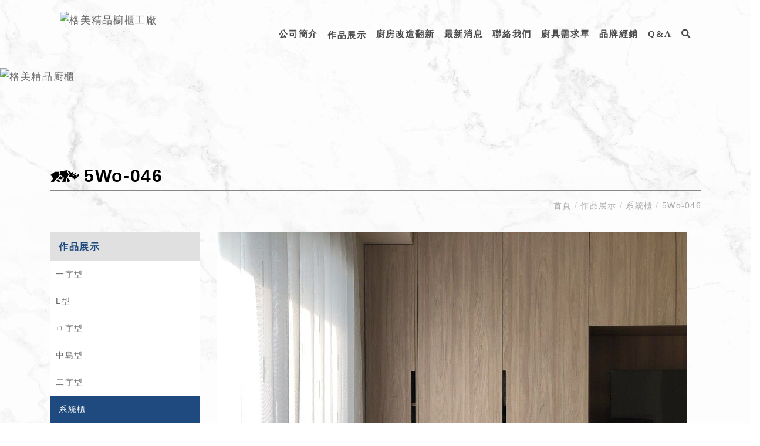

--- FILE ---
content_type: text/html; charset=UTF-8
request_url: https://www.ge-mei.tw/customized-kitchen-product501
body_size: 4838
content:
<!doctype html><html class="no-js" lang="zh-TW"><head><link rel="dns-prefetch" href="//www.ge-mei.tw"><link rel="dns-prefetch" href="//fonts.googleapis.com"><link rel="dns-prefetch" href="//fonts.gstatic.com"><link rel="dns-prefetch" href="//www.googletagmanager.com"><link rel="dns-prefetch" href="//goo.gl"><link rel="dns-prefetch" href="//www.google.com"><link rel="dns-prefetch" href="//www.gtut.com.tw"><link rel="dns-prefetch" href="//www.ge-mei.tw"><link rel="dns-prefetch" href="//fonts.googleapis.com"><link rel="dns-prefetch" href="//fonts.gstatic.com"><link rel="dns-prefetch" href="//www.googletagmanager.com"><link rel="dns-prefetch" href="//goo.gl"><link rel="dns-prefetch" href="//www.google.com"><link rel="dns-prefetch" href="//www.gtut.com.tw"><meta charset="UTF-8"><meta name="viewport" content="width=device-width, initial-scale=1, shrink-to-fit=no"><meta name="csrf-token" content="1Hz4WSQwHXqYwRLsRtr2wiQbhN3f4HCnDO7Dtndo"><meta name="ya-global-currency" content="{&quot;symbol&quot;:&quot;NT$&quot;,&quot;decimal_place&quot;:0,&quot;code&quot;:&quot;TWD&quot;}"><title>5Wo-046 - 桃園格美精品廚櫃有限公司</title><meta property="og:title" content="5Wo-046 - 桃園格美精品廚櫃有限公司" /><meta property="og:url" content="https://www.ge-mei.tw/customized-kitchen-product501" /><meta property="og:site_name" content="桃園格美精品廚櫃有限公司" /><meta property="og:type" content="website" /><meta property="og:image" content="/storage/system/product/5/Wood/5Wo-046/1.jpg" /><link rel="shortcut icon" href="https://www.ge-mei.tw/default/system/favicon.ico" type="image/x-icon"><script type="application/ld+json">{"@context":"http:\/\/schema.org","@type":"Organization","url":"https:\/\/www.ge-mei.tw","legalName":"\u6843\u5712\u683c\u7f8e\u7cbe\u54c1\u5eda\u6ac3\u6709\u9650\u516c\u53f8","name":"\u6843\u5712\u683c\u7f8e\u7cbe\u54c1\u5eda\u6ac3\u6709\u9650\u516c\u53f8","telephone":["03-4850807"],"faxNumber":["03-4781979"],"email":["gemei4850807@gmail.com"],"logo":[{"@type":"ImageObject","url":"https:\/\/www.ge-mei.tw\/storage\/system\/logo\/Logo.png"}],"image":[{"@type":"ImageObject","url":"https:\/\/www.ge-mei.tw\/storage\/system\/logo\/Logo.png"}],"address":[{"@type":"PostalAddress","name":"326\u6843\u5712\u5e02\u694a\u6885\u5340\u548c\u5e73\u8def43\u4e4b2\u865f"}]}</script><link rel="alternate" href="https://www.ge-mei.tw/customized-kitchen-product501" hreflang="x-default" /><link href="https://fonts.googleapis.com/css?family=Satisfy" rel="stylesheet"><link rel="stylesheet" href="//goshop.gtut.com.tw/assets/2.0/frontend/css/socicon-style.css"><link rel="preconnect" href="https://fonts.googleapis.com"><link rel="preconnect" href="https://fonts.gstatic.com" crossorigin><link href="https://fonts.googleapis.com/css2?family=Bebas+Neue&display=swap" rel="stylesheet"><link rel="stylesheet" href="//goshop.gtut.com.tw/assets/2.0/frontend/css/plugins/validation-engine/validationEngine.jquery.css"><link rel="stylesheet" href="https://www.ge-mei.tw/assets/frontend/css/style.css"><link rel="stylesheet" href="https://www.ge-mei.tw/assets/frontend/css/swiper-bundle.min.css"><link rel="stylesheet" href="https://www.ge-mei.tw/assets/frontend/css/style_custom.css"><script>(function(w,d,s,l,i){w[l]=w[l]||[];w[l].push({'gtm.start':new Date().getTime(),event:'gtm.js'});var f=d.getElementsByTagName(s)[0],j=d.createElement(s),dl=l!='dataLayer'?'&l='+l:'';j.async=true;j.src='https://www.googletagmanager.com/gtm.js?id='+i+dl;f.parentNode.insertBefore(j,f);})(window,document,'script','dataLayer','GTM-KB92VCZ');</script><meta name="msvalidate.01" content="31A46CB78422A9CA3298CAF4C34843B0" /><script> window.urlPrefix = ''; window.sharedAssetUrlPrefix = '//goshop.gtut.com.tw/assets/2.0/'; window.translations = { choose_one_of_the_options: '請選取其中一個選項。', add_cart_not_choose_product_option: '尚未選擇商品選項' };</script><link rel="stylesheet" href="https://www.ge-mei.tw/assets/frontend/css/product.css"><script type="application/ld+json">{"@context":"http:\/\/schema.org","@type":"BreadcrumbList","itemListElement":[{"@type":"ListItem","position":1,"name":"\u9996\u9801","item":"https:\/\/www.ge-mei.tw"},{"@type":"ListItem","position":2,"name":"\u4f5c\u54c1\u5c55\u793a","item":"https:\/\/www.ge-mei.tw\/customized-kitchen-product501#"},{"@type":"ListItem","position":3,"name":"\u7cfb\u7d71\u6ac3","item":"https:\/\/www.ge-mei.tw\/customized-kitchen"},{"@type":"ListItem","position":4,"name":"5Wo-046","item":"https:\/\/www.ge-mei.tw\/customized-kitchen-product501"}]}</script></head><body ><div class="wrapper" id="wrapper"><header id="wn__header" class="version_menu_01 header__area header--fullwidth space-between"><div class="container-fluid container_1170 px-lg-0"><div id="mainnav" class="mainnav row align-items-center flex-wrap-reverse"><div id="nav-logo" class="logo col-lg-3 col-md-4 col-6 mr-auto md-lg-0"><a class="d-flex justify-content-xl-end justify-content-center" href="https://www.ge-mei.tw"><img data-src="/storage/system/logo/Logo.png" alt="格美精品櫥櫃工廠" title="格美精品櫥櫃工廠"></a></div><div id="nav-menu" class="nav-menu col-lg-9 col-md-12 col-12 d-none d-lg-block mx-md-auto pb-xl-0"><div id="index_phone" class="d-flex justify-content-xl-end justify-content-center align-items-center"><i class="fa fa-phone"></i><a href="tel:03-4850807" title="03-4850807"> 03-4850807 </a></div><nav class="mainmenu__nav"><ul class="meninmenu d-flex justify-content-xl-end justify-content-center start--right text-nowrap"><li class=" "><a href="https://www.ge-mei.tw/about-ge-mei" > 公司簡介 </a></li><li class="drop with--one--item menu__front_productCatalog "><div class="li-menu"> 作品展示 </div><div class="megamenu dropdown"><ul class="item item01"><li class=" "><a href="https://www.ge-mei.tw/linear-shape-of-kitchen" > 一字型 </a></li><li class=" "><a href="https://www.ge-mei.tw/l-shape-of-kitchen" > L型 </a></li><li class=" "><a href="https://www.ge-mei.tw/u-shape-of-kitchen" > ㄇ字型 </a></li><li class=" "><a href="https://www.ge-mei.tw/kitchen-island" > 中島型 </a></li><li class=" "><a href="https://www.ge-mei.tw/cottagestyle" > 二字型 </a></li><li class=" "><a href="https://www.ge-mei.tw/customized-kitchen" > 系統櫃 </a></li><li class=" "><a href="https://www.ge-mei.tw/product-109" > 浴櫃 </a></li></ul></div></li><li class=" "><a href="https://www.ge-mei.tw/retrofit" > 廚房改造翻新 </a></li><li class="menu__newsArea "><a href="https://www.ge-mei.tw/newslist" > 最新消息 </a></li><li class=" "><a href="https://www.ge-mei.tw/contact" > 聯絡我們 </a></li><li class=" "><a href="https://www.ge-mei.tw/services" > 廚具需求單 </a></li><li class=" "><a href="https://www.ge-mei.tw/brand-partners" > 品牌經銷 </a></li><li class=" "><a href="https://www.ge-mei.tw/qa" > Q&amp;A </a></li><li class="shop_search"><a class="search__active" href="#"><i class="fas fa-search"></i></a></li></ul></nav></div><div id="index_phone" class="d-flex justify-content-xl-end justify-content-center align-items-center col-sm-10 col-9 mr-auto d-md-none py-1"><i class="fa fa-phone"></i><a class="text-nowrap" href="tel:03-4850807" title="03-4850807"> 03-4850807 </a></div><button class="mobile-nav-btn js-nav-btnopen d-block d-lg-none order-1 ml-0 mr-2"><span></span><span></span><span></span></button><div id="navtool" class="navtool col-xl-3 col-sm-auto col-12 menu-R-box px-sm-0 order-3 d-none"><ul class="header__sidebar__right d-flex justify-content-sm-end align-items-center"><li class="product_compare shopcart"></li><li class="setting__bar__icon"><div class="searchbar__content setting__block"><div class="content-inner"><div class="switcher-currency"><strong class="label switcher-label"><span>我的帳號</span></strong><div class="switcher-options"><div class="switcher-currency-trigger"><div class="setting__menu"></div></div></div></div></div></div></li></ul></div></div><div class="row d-none"><div class="col-lg-12 d-none"><nav class="mobilemenu__nav"><ul class="meninmenu"><li class="meunOne "><a href="https://www.ge-mei.tw/about-ge-mei" > 公司簡介 </a></li><li class="menu__front_productCatalog "><div class="li-menu">作品展示</div><ul><li class=" "><a href="https://www.ge-mei.tw/linear-shape-of-kitchen" > 一字型 </a></li><li class=" "><a href="https://www.ge-mei.tw/l-shape-of-kitchen" > L型 </a></li><li class=" "><a href="https://www.ge-mei.tw/u-shape-of-kitchen" > ㄇ字型 </a></li><li class=" "><a href="https://www.ge-mei.tw/kitchen-island" > 中島型 </a></li><li class=" "><a href="https://www.ge-mei.tw/cottagestyle" > 二字型 </a></li><li class=" "><a href="https://www.ge-mei.tw/customized-kitchen" > 系統櫃 </a></li><li class=" "><a href="https://www.ge-mei.tw/product-109" > 浴櫃 </a></li></ul></li><li class="meunOne "><a href="https://www.ge-mei.tw/retrofit" > 廚房改造翻新 </a></li><li class="meunOne menu__newsArea "><a href="https://www.ge-mei.tw/newslist" > 最新消息 </a></li><li class="meunOne "><a href="https://www.ge-mei.tw/contact" > 聯絡我們 </a></li><li class="meunOne "><a href="https://www.ge-mei.tw/services" > 廚具需求單 </a></li><li class="meunOne "><a href="https://www.ge-mei.tw/brand-partners" > 品牌經銷 </a></li><li class="meunOne "><a href="https://www.ge-mei.tw/qa" > Q&amp;A </a></li><li class="shop_search pt-3"><form action="https://www.ge-mei.tw/search-filter" method="get"><div class="field__search input-group"><input type="text" class="form-control ml-2" placeholder="請輸入搜尋關鍵字" name="q"><div class="action input-group-append mr-2"><button type="submit" class="btn btn-primary w-100"><i class="fas fa-search"></i>&nbsp; 搜尋</button></div></div></form></li></ul></nav></div></div><div id="mobilemenu" class="mobile-menu d-block d-lg-none"></div></div></header><div class="box-search-content search_active block-bg close__top"><form id="search_mini_form" class="minisearch" action="https://www.ge-mei.tw/search-filter" method="get"><div class="field__search"><input name="q" type="text" value="" placeholder="請輸入搜尋關鍵字" required><div class="action"><button class="btn" type="submit"><i class="zmdi zmdi-search"></i></button></div></div></form><div class="close__wrap"><span>關閉</span></div></div><div class="row"><div class="col banner_col mt-0"><img data-src="/storage/system/index/in-Banner.jpg" alt="格美精品廚櫃" title="格美精品廚櫃"></div></div><div class="maincontent section-padding--lg"><div class="container page-container"><div class="row"><div class="col-lg-12"><div class="page-title"><h2 class="page-header text-left">5Wo-046</h2><nav class="bradcaump-content text-right"><a class="breadcrumb_item" href="https://www.ge-mei.tw" title="首頁"> 首頁 </a><span class="brd-separetor">/</span><span class="breadcrumb_item "> 作品展示 </span><span class="brd-separetor">/</span><a class="breadcrumb_item" href="https://www.ge-mei.tw/customized-kitchen" title="系統櫃"> 系統櫃 </a><span class="brd-separetor">/</span><span class="breadcrumb_item active"> 5Wo-046 </span></nav></div></div></div><div class="row"><div class="col-lg-3 col-12 order-2 order-lg-1 md-mt-40 sm-mt-40"><aside class="wedget__categories poroduct--cat d-none d-lg-block ya-sidebar-menu"><h3 class="wedget__title">作品展示</h3><ul id="ya-sidebar-menu"><li class="card "><div class="card-header"><a href="https://www.ge-mei.tw/linear-shape-of-kitchen" title="一字型" > 一字型 </a></div></li><li class="card "><div class="card-header"><a href="https://www.ge-mei.tw/l-shape-of-kitchen" title="L型" > L型 </a></div></li><li class="card "><div class="card-header"><a href="https://www.ge-mei.tw/u-shape-of-kitchen" title="ㄇ字型" > ㄇ字型 </a></div></li><li class="card "><div class="card-header"><a href="https://www.ge-mei.tw/kitchen-island" title="中島型" > 中島型 </a></div></li><li class="card "><div class="card-header"><a href="https://www.ge-mei.tw/cottagestyle" title="二字型" > 二字型 </a></div></li><li class="card active"><div class="card-header"><a href="https://www.ge-mei.tw/customized-kitchen" title="系統櫃" > 系統櫃 </a></div></li><li class="card "><div class="card-header"><a href="https://www.ge-mei.tw/product-109" title="浴櫃" > 浴櫃 </a></div></li></ul></aside></div><div class="col-lg-9 col-12 order-1 order-lg-2"><div class="wn__single__product"><div class="row"><div class="col-12 mb-4"><div class="wn__fotorama__wrapper"><div class="fotorama wn__fotorama__action" data-nav="thumbs"><a href="/storage/system/product/5/Wood/5Wo-046/1.jpg" data-caption="系統櫃-木紋"><img src="/storage/system/product/5/Wood/5Wo-046/1.jpg" alt="系統櫃-木紋" title="系統櫃-木紋"></a><a href="/storage/system/product/5/Wood/5Wo-046/2.jpg" data-caption="系統櫃-木紋"><img src="/storage/system/product/5/Wood/5Wo-046/2.jpg" alt="系統櫃-木紋" title="系統櫃-木紋"></a><a href="/storage/system/product/5/Wood/5Wo-046/3.jpg" data-caption="系統櫃-木紋"><img src="/storage/system/product/5/Wood/5Wo-046/3.jpg" alt="系統櫃-木紋" title="系統櫃-木紋"></a><a href="/storage/system/product/5/Wood/5Wo-046/4.jpg" data-caption="系統櫃-木紋"><img src="/storage/system/product/5/Wood/5Wo-046/4.jpg" alt="系統櫃-木紋" title="系統櫃-木紋"></a><a href="/storage/system/product/5/Wood/5Wo-046/5.jpg" data-caption="系統櫃-木紋"><img src="/storage/system/product/5/Wood/5Wo-046/5.jpg" alt="系統櫃-木紋" title="系統櫃-木紋"></a></div></div></div><div class="col"><div class="product__info__main"></div></div></div></div><div class="product__info__detailed p-0"></div></div></div></div></div></div><footer id="wn__footer" class="footer__area footer__home footer--one"><div id="footer_top"><div><div class="footer__widget"><div><div class="ft__logo"><a class="footer-logo" href="https://www.ge-mei.tw"><img data-src="/storage/system/logo/Logo2.png" alt="格美精品櫥櫃" title="格美精品櫥櫃"></a></div><div class="footer__content"><div class="footer__address"><ul><li class=""><i class="fa-fw fas fa-phone"></i><a href="tel:03-4850807" class="gtut-gtm-links" data-category="聯絡資訊" data-label="phone" target="_blank" rel="nofollow"><span>03-4850807</span></a></li><li class=""><i class="fa-fw fas fa-fax"></i><a href="tel:03-4781979" class="gtut-gtm-links" data-category="聯絡資訊" data-label="fax" target="_blank" rel="nofollow"><span>03-4781979</span></a></li><li class=""><i class="fa-fw fas fa-envelope"></i><a href="mailto:gemei4850807@gmail.com" class="gtut-gtm-links" data-category="聯絡資訊" data-label="envelope" target="_blank" rel="nofollow"><span>gemei4850807@gmail.com</span></a></li><li class=""><i class="fa-fw fas fa-map-marker-alt"></i><a href="https://goo.gl/maps/cvruKctF89UpyxLX9" class="gtut-gtm-links" data-category="聯絡資訊" data-label="map-marker-alt" target="_blank" rel="nofollow"><span>326桃園市楊梅區和平路43之2號</span></a></li></ul></div></div></div></div></div><div><div style="height:100%;"><div id="googleUrl" data-url="&lt;iframe src=&quot;https://www.google.com/maps/embed?pb=!1m18!1m12!1m3!1d870.2986671795519!2d121.12497802625221!3d24.936711291647246!2m3!1f0!2f0!3f0!3m2!1i1024!2i768!4f13.1!3m3!1m2!1s0x3468252011e231e3%3A0x563252139e15a7a9!2z5qGD5ZyS5paw56u55bua5YW35o6o6JambOagvOe-jueyvuWTgeW7muargyjnioDniZvlu5rlhbcp5bua5YW35bel5bug55u054ef!5e0!3m2!1szh-TW!2stw!4v1713229102518!5m2!1szh-TW!2stw&quot; style=&quot;border:0;&quot; allowfullscreen=&quot;&quot; loading=&quot;lazy&quot; referrerpolicy=&quot;no-referrer-when-downgrade&quot;&gt;&lt;/iframe&gt;"></div></div></div></div></div><div class="copyright__wrapper"><div class="container"><div class="row"><div class="col-lg-12"><div class="copyright row justify-content-lg-around justify-content-center align-items-center text-lg-left text-center py-lg-3 py-3"><ul class="col-12 sitemap_privacy mt-md-0 order-lg-1 text-center"><li class="company-name mr-1"> Designed by <a href="https://www.gtut.com.tw/" target="_blank" rel="nofollow"> GTUT </a></li><li><a href="https://www.ge-mei.tw/site-map"> 網站地圖 </a></li><li><a href="https://www.ge-mei.tw/privacy-policy"> 隱私權政策 </a></li><li> 本站最佳瀏覽環境請使用 Google Chrome、Firefox 或 Edge 以上版本 </li></ul></div></div></div></div></div></footer></div><div></div><div class="pagetitle"></div><div id="ya-loading" class="loading_wrap"><div class="loading_center"><div class="lds-ring"><div></div><div></div><div></div><div></div></div></div></div><input id="ya-create-favorite-product-url-input" type="hidden" value="https://www.ge-mei.tw/ajax/account/add-favorite-products"><input id="ya-create-compare-product-url-input" type="hidden" value="https://www.ge-mei.tw/ajax/products/add-compare-list"><script src="//goshop.gtut.com.tw/assets/2.0/frontend/javascript/plugins/jquery-3.2.1.min.js"></script><script src="//goshop.gtut.com.tw/assets/2.0/frontend/javascript/plugins/validation-engine/languages/jquery.validationEngine-zh-TW.js" defer></script><script src="//goshop.gtut.com.tw/assets/2.0/frontend/javascript/plugins/validation-engine/jquery.validationEngine.min.js" defer></script><script src="//goshop.gtut.com.tw/assets/2.0/frontend/javascript/socialMedia.js"></script><script src="https://www.ge-mei.tw/assets/frontend/javascript/plugins/plugins.js"></script><script src="https://www.ge-mei.tw/assets/frontend/javascript/plugins/swiper.min.js"></script><script src="https://www.ge-mei.tw/assets/frontend/javascript/default.js"></script><script src="https://www.ge-mei.tw/assets/frontend/javascript/active.js"></script><script src="https://www.ge-mei.tw/assets/frontend/javascript/plugins/wow.min.js"></script><script> new WOW().init();</script><script> $(document).ready(function() { var data = JSON.parse('[{"type":"Line","parameter":{"url":"http:\/\/line.me\/ti\/p\/YMgipy2eLa"},"name":"LINE","classname":""},{"type":"Facebook","parameter":{"url":"https:\/\/www.facebook.com\/%E6%A0%BC%E7%BE%8E%E7%B2%BE%E5%93%81%E5%BB%9A%E6%AB%83%E6%9C%89%E9%99%90%E5%85%AC%E5%8F%B8%E6%A0%BC%E8%AA%BF%E7%BE%8E%E5%AD%B8%E8%A8%AD%E8%A8%88-1387195801514600\/"},"name":"FB\u7c89\u7d72\u5718","classname":""},{"type":"Phone","parameter":{"url":"tel:+886-3-4850807"},"name":"\u9023\u7d61\u96fb\u8a71","classname":""}]'); var media = new GTUTSocial(data, 'show'); media.render(); }); </script><noscript><iframe src="https://www.googletagmanager.com/ns.html?id=GTM-KB92VCZ"height="0" width="0" style="display:none;visibility:hidden"></iframe></noscript><script src="https://www.ge-mei.tw/assets/frontend/javascript/products/show.js"></script></body></html>

--- FILE ---
content_type: text/css
request_url: https://www.ge-mei.tw/assets/frontend/css/style.css
body_size: 93681
content:
/*!
 * Bootstrap v4.1.1 (https://getbootstrap.com/)
 * Copyright 2011-2018 The Bootstrap Authors
 * Copyright 2011-2018 Twitter, Inc.
 * Licensed under MIT (https://github.com/twbs/bootstrap/blob/master/LICENSE)
 */:root{--blue:#007bff;--indigo:#6610f2;--purple:#6f42c1;--pink:#e83e8c;--red:#dc3545;--orange:#fd7e14;--yellow:#ffc107;--green:#28a745;--teal:#20c997;--cyan:#17a2b8;--white:#fff;--gray:#6c757d;--gray-dark:#343a40;--primary:#007bff;--secondary:#6c757d;--success:#28a745;--info:#17a2b8;--warning:#ffc107;--danger:#dc3545;--light:#f8f9fa;--dark:#343a40;--breakpoint-xs:0;--breakpoint-sm:576px;--breakpoint-md:768px;--breakpoint-lg:992px;--breakpoint-xl:1200px;--font-family-sans-serif:-apple-system,BlinkMacSystemFont,"Segoe UI",Roboto,"Helvetica Neue",Arial,sans-serif,"Apple Color Emoji","Segoe UI Emoji","Segoe UI Symbol";--font-family-monospace:SFMono-Regular,Menlo,Monaco,Consolas,"Liberation Mono","Courier New",monospace}*,::after,::before{box-sizing:border-box}html{font-family:sans-serif;line-height:1.15;-webkit-text-size-adjust:100%;-ms-text-size-adjust:100%;-ms-overflow-style:scrollbar;-webkit-tap-highlight-color:rgba(0,0,0,0)}@-ms-viewport{width:device-width}article,aside,figcaption,figure,footer,header,hgroup,main,nav,section{display:block}body{margin:0;font-family:-apple-system,BlinkMacSystemFont,"Segoe UI",Roboto,"Helvetica Neue",Arial,sans-serif,"Apple Color Emoji","Segoe UI Emoji","Segoe UI Symbol";font-size:1rem;font-weight:400;line-height:1.5;color:#212529;text-align:left;background-color:#fff}[tabindex="-1"]:focus{outline:0 !important}hr{box-sizing:content-box;height:0;overflow:visible}h1,h2,h3,h4,h5,h6{margin-top:0;margin-bottom:.5rem}p{margin-top:0;margin-bottom:1rem}abbr[data-original-title],abbr[title]{text-decoration:underline;-webkit-text-decoration:underline dotted;text-decoration:underline dotted;cursor:help;border-bottom:0}address{margin-bottom:1rem;font-style:normal;line-height:inherit}dl,ol,ul{margin-top:0;margin-bottom:1rem}ol ol,ol ul,ul ol,ul ul{margin-bottom:0}dt{font-weight:700}dd{margin-bottom:.5rem;margin-left:0}blockquote{margin:0 0 1rem}dfn{font-style:italic}b,strong{font-weight:bolder}small{font-size:80%}sub,sup{position:relative;font-size:75%;line-height:0;vertical-align:baseline}sub{bottom:-0.25em}sup{top:-0.5em}a{color:#007bff;text-decoration:none;background-color:rgba(0,0,0,0);-webkit-text-decoration-skip:objects}a:hover{color:#0056b3;text-decoration:underline}a:not([href]):not([tabindex]){color:inherit;text-decoration:none}a:not([href]):not([tabindex]):focus,a:not([href]):not([tabindex]):hover{color:inherit;text-decoration:none}a:not([href]):not([tabindex]):focus{outline:0}code,kbd,pre,samp{font-family:SFMono-Regular,Menlo,Monaco,Consolas,"Liberation Mono","Courier New",monospace;font-size:1em}pre{margin-top:0;margin-bottom:1rem;overflow:auto;-ms-overflow-style:scrollbar}figure{margin:0 0 1rem}img{vertical-align:middle;border-style:none}svg:not(:root){overflow:hidden}table{border-collapse:collapse}caption{padding-top:.75rem;padding-bottom:.75rem;color:#6c757d;text-align:left;caption-side:bottom}th{text-align:inherit}label{display:inline-block;margin-bottom:.5rem}button{border-radius:0}button:focus{outline:1px dotted;outline:5px auto -webkit-focus-ring-color}button,input,optgroup,select,textarea{margin:0;font-family:inherit;font-size:inherit;line-height:inherit}button,input{overflow:visible}button,select{text-transform:none}[type=reset],[type=submit],button,html [type=button]{-webkit-appearance:button}[type=button]::-moz-focus-inner,[type=reset]::-moz-focus-inner,[type=submit]::-moz-focus-inner,button::-moz-focus-inner{padding:0;border-style:none}input[type=checkbox],input[type=radio]{box-sizing:border-box;padding:0}input[type=date],input[type=datetime-local],input[type=month],input[type=time]{-webkit-appearance:listbox}textarea{overflow:auto;resize:vertical}fieldset{min-width:0;padding:0;margin:0;border:0}legend{display:block;width:100%;max-width:100%;padding:0;margin-bottom:.5rem;font-size:1.5rem;line-height:inherit;color:inherit;white-space:normal}progress{vertical-align:baseline}[type=number]::-webkit-inner-spin-button,[type=number]::-webkit-outer-spin-button{height:auto}[type=search]{outline-offset:-2px;-webkit-appearance:none}[type=search]::-webkit-search-cancel-button,[type=search]::-webkit-search-decoration{-webkit-appearance:none}::-webkit-file-upload-button{font:inherit;-webkit-appearance:button}output{display:inline-block}summary{display:list-item;cursor:pointer}template{display:none}[hidden]{display:none !important}.h1,.h2,.h3,.h4,.h5,.h6,h1,h2,h3,h4,h5,h6{margin-bottom:.5rem;font-family:inherit;font-weight:500;line-height:1.2;color:inherit}.h1,h1{font-size:2.5rem}.h2,h2{font-size:2rem}.h3,h3{font-size:1.75rem}.h4,h4{font-size:1.5rem}.h5,h5{font-size:1.25rem}.h6,h6{font-size:1rem}.lead{font-size:1.25rem;font-weight:300}.display-1{font-size:6rem;font-weight:300;line-height:1.2}.display-2{font-size:5.5rem;font-weight:300;line-height:1.2}.display-3{font-size:4.5rem;font-weight:300;line-height:1.2}.display-4{font-size:3.5rem;font-weight:300;line-height:1.2}hr{margin-top:1rem;margin-bottom:1rem;border:0;border-top:1px solid rgba(0,0,0,.1)}.small,small{font-size:80%;font-weight:400}.mark,mark{padding:.2em;background-color:#fcf8e3}.list-unstyled{padding-left:0;list-style:none}.list-inline{padding-left:0;list-style:none}.list-inline-item{display:inline-block}.list-inline-item:not(:last-child){margin-right:.5rem}.initialism{font-size:90%;text-transform:uppercase}.blockquote{margin-bottom:1rem;font-size:1.25rem}.blockquote-footer{display:block;font-size:80%;color:#6c757d}.blockquote-footer::before{content:"— "}.img-fluid{max-width:100%;height:auto}.img-thumbnail{padding:.25rem;background-color:#fff;border:1px solid #dee2e6;border-radius:.25rem;max-width:100%;height:auto}.figure{display:inline-block}.figure-img{margin-bottom:.5rem;line-height:1}.figure-caption{font-size:90%;color:#6c757d}code{font-size:87.5%;color:#e83e8c;word-break:break-word}a>code{color:inherit}kbd{padding:.2rem .4rem;font-size:87.5%;color:#fff;background-color:#212529;border-radius:.2rem}kbd kbd{padding:0;font-size:100%;font-weight:700}pre{display:block;font-size:87.5%;color:#212529}pre code{font-size:inherit;color:inherit;word-break:normal}.pre-scrollable{max-height:340px;overflow-y:scroll}.container{width:100%;padding-right:15px;padding-left:15px;margin-right:auto;margin-left:auto}@media(min-width: 576px){.container{max-width:540px}}@media(min-width: 768px){.container{max-width:720px}}@media(min-width: 992px){.container{max-width:960px}}@media(min-width: 1200px){.container{max-width:1140px}}.container-fluid{width:100%;padding-right:15px;padding-left:15px;margin-right:auto;margin-left:auto}.row{display:-ms-flexbox;display:flex;-ms-flex-wrap:wrap;flex-wrap:wrap;margin-right:-15px;margin-left:-15px}.no-gutters{margin-right:0;margin-left:0}.no-gutters>.col,.no-gutters>[class*=col-]{padding-right:0;padding-left:0}.col,.col-1,.col-10,.col-11,.col-12,.col-2,.col-3,.col-4,.col-5,.col-6,.col-7,.col-8,.col-9,.col-auto,.col-lg,.col-lg-1,.col-lg-10,.col-lg-11,.col-lg-12,.col-lg-2,.col-lg-3,.col-lg-4,.col-lg-5,.col-lg-6,.col-lg-7,.col-lg-8,.col-lg-9,.col-lg-auto,.col-md,.col-md-1,.col-md-10,.col-md-11,.col-md-12,.col-md-2,.col-md-3,.col-md-4,.col-md-5,.col-md-6,.col-md-7,.col-md-8,.col-md-9,.col-md-auto,.col-sm,.col-sm-1,.col-sm-10,.col-sm-11,.col-sm-12,.col-sm-2,.col-sm-3,.col-sm-4,.col-sm-5,.col-sm-6,.col-sm-7,.col-sm-8,.col-sm-9,.col-sm-auto,.col-xl,.col-xl-1,.col-xl-10,.col-xl-11,.col-xl-12,.col-xl-2,.col-xl-3,.col-xl-4,.col-xl-5,.col-xl-6,.col-xl-7,.col-xl-8,.col-xl-9,.col-xl-auto{position:relative;width:100%;min-height:1px;padding-right:15px;padding-left:15px}.col{-ms-flex-preferred-size:0;flex-basis:0;-ms-flex-positive:1;flex-grow:1;max-width:100%}.col-auto{-ms-flex:0 0 auto;flex:0 0 auto;width:auto;max-width:none}.col-1{-ms-flex:0 0 8.333333%;flex:0 0 8.333333%;max-width:8.333333%}.col-2{-ms-flex:0 0 16.666667%;flex:0 0 16.666667%;max-width:16.666667%}.col-3{-ms-flex:0 0 25%;flex:0 0 25%;max-width:25%}.col-4{-ms-flex:0 0 33.333333%;flex:0 0 33.333333%;max-width:33.333333%}.col-5{-ms-flex:0 0 41.666667%;flex:0 0 41.666667%;max-width:41.666667%}.col-6{-ms-flex:0 0 50%;flex:0 0 50%;max-width:50%}.col-7{-ms-flex:0 0 58.333333%;flex:0 0 58.333333%;max-width:58.333333%}.col-8{-ms-flex:0 0 66.666667%;flex:0 0 66.666667%;max-width:66.666667%}.col-9{-ms-flex:0 0 75%;flex:0 0 75%;max-width:75%}.col-10{-ms-flex:0 0 83.333333%;flex:0 0 83.333333%;max-width:83.333333%}.col-11{-ms-flex:0 0 91.666667%;flex:0 0 91.666667%;max-width:91.666667%}.col-12{-ms-flex:0 0 100%;flex:0 0 100%;max-width:100%}.order-first{-ms-flex-order:-1;order:-1}.order-last{-ms-flex-order:13;order:13}.order-0{-ms-flex-order:0;order:0}.order-1{-ms-flex-order:1;order:1}.order-2{-ms-flex-order:2;order:2}.order-3{-ms-flex-order:3;order:3}.order-4{-ms-flex-order:4;order:4}.order-5{-ms-flex-order:5;order:5}.order-6{-ms-flex-order:6;order:6}.order-7{-ms-flex-order:7;order:7}.order-8{-ms-flex-order:8;order:8}.order-9{-ms-flex-order:9;order:9}.order-10{-ms-flex-order:10;order:10}.order-11{-ms-flex-order:11;order:11}.order-12{-ms-flex-order:12;order:12}.offset-1{margin-left:8.333333%}.offset-2{margin-left:16.666667%}.offset-3{margin-left:25%}.offset-4{margin-left:33.333333%}.offset-5{margin-left:41.666667%}.offset-6{margin-left:50%}.offset-7{margin-left:58.333333%}.offset-8{margin-left:66.666667%}.offset-9{margin-left:75%}.offset-10{margin-left:83.333333%}.offset-11{margin-left:91.666667%}@media(min-width: 576px){.col-sm{-ms-flex-preferred-size:0;flex-basis:0;-ms-flex-positive:1;flex-grow:1;max-width:100%}.col-sm-auto{-ms-flex:0 0 auto;flex:0 0 auto;width:auto;max-width:none}.col-sm-1{-ms-flex:0 0 8.333333%;flex:0 0 8.333333%;max-width:8.333333%}.col-sm-2{-ms-flex:0 0 16.666667%;flex:0 0 16.666667%;max-width:16.666667%}.col-sm-3{-ms-flex:0 0 25%;flex:0 0 25%;max-width:25%}.col-sm-4{-ms-flex:0 0 33.333333%;flex:0 0 33.333333%;max-width:33.333333%}.col-sm-5{-ms-flex:0 0 41.666667%;flex:0 0 41.666667%;max-width:41.666667%}.col-sm-6{-ms-flex:0 0 50%;flex:0 0 50%;max-width:50%}.col-sm-7{-ms-flex:0 0 58.333333%;flex:0 0 58.333333%;max-width:58.333333%}.col-sm-8{-ms-flex:0 0 66.666667%;flex:0 0 66.666667%;max-width:66.666667%}.col-sm-9{-ms-flex:0 0 75%;flex:0 0 75%;max-width:75%}.col-sm-10{-ms-flex:0 0 83.333333%;flex:0 0 83.333333%;max-width:83.333333%}.col-sm-11{-ms-flex:0 0 91.666667%;flex:0 0 91.666667%;max-width:91.666667%}.col-sm-12{-ms-flex:0 0 100%;flex:0 0 100%;max-width:100%}.order-sm-first{-ms-flex-order:-1;order:-1}.order-sm-last{-ms-flex-order:13;order:13}.order-sm-0{-ms-flex-order:0;order:0}.order-sm-1{-ms-flex-order:1;order:1}.order-sm-2{-ms-flex-order:2;order:2}.order-sm-3{-ms-flex-order:3;order:3}.order-sm-4{-ms-flex-order:4;order:4}.order-sm-5{-ms-flex-order:5;order:5}.order-sm-6{-ms-flex-order:6;order:6}.order-sm-7{-ms-flex-order:7;order:7}.order-sm-8{-ms-flex-order:8;order:8}.order-sm-9{-ms-flex-order:9;order:9}.order-sm-10{-ms-flex-order:10;order:10}.order-sm-11{-ms-flex-order:11;order:11}.order-sm-12{-ms-flex-order:12;order:12}.offset-sm-0{margin-left:0}.offset-sm-1{margin-left:8.333333%}.offset-sm-2{margin-left:16.666667%}.offset-sm-3{margin-left:25%}.offset-sm-4{margin-left:33.333333%}.offset-sm-5{margin-left:41.666667%}.offset-sm-6{margin-left:50%}.offset-sm-7{margin-left:58.333333%}.offset-sm-8{margin-left:66.666667%}.offset-sm-9{margin-left:75%}.offset-sm-10{margin-left:83.333333%}.offset-sm-11{margin-left:91.666667%}}@media(min-width: 768px){.col-md{-ms-flex-preferred-size:0;flex-basis:0;-ms-flex-positive:1;flex-grow:1;max-width:100%}.col-md-auto{-ms-flex:0 0 auto;flex:0 0 auto;width:auto;max-width:none}.col-md-1{-ms-flex:0 0 8.333333%;flex:0 0 8.333333%;max-width:8.333333%}.col-md-2{-ms-flex:0 0 16.666667%;flex:0 0 16.666667%;max-width:16.666667%}.col-md-3{-ms-flex:0 0 25%;flex:0 0 25%;max-width:25%}.col-md-4{-ms-flex:0 0 33.333333%;flex:0 0 33.333333%;max-width:33.333333%}.col-md-5{-ms-flex:0 0 41.666667%;flex:0 0 41.666667%;max-width:41.666667%}.col-md-6{-ms-flex:0 0 50%;flex:0 0 50%;max-width:50%}.col-md-7{-ms-flex:0 0 58.333333%;flex:0 0 58.333333%;max-width:58.333333%}.col-md-8{-ms-flex:0 0 66.666667%;flex:0 0 66.666667%;max-width:66.666667%}.col-md-9{-ms-flex:0 0 75%;flex:0 0 75%;max-width:75%}.col-md-10{-ms-flex:0 0 83.333333%;flex:0 0 83.333333%;max-width:83.333333%}.col-md-11{-ms-flex:0 0 91.666667%;flex:0 0 91.666667%;max-width:91.666667%}.col-md-12{-ms-flex:0 0 100%;flex:0 0 100%;max-width:100%}.order-md-first{-ms-flex-order:-1;order:-1}.order-md-last{-ms-flex-order:13;order:13}.order-md-0{-ms-flex-order:0;order:0}.order-md-1{-ms-flex-order:1;order:1}.order-md-2{-ms-flex-order:2;order:2}.order-md-3{-ms-flex-order:3;order:3}.order-md-4{-ms-flex-order:4;order:4}.order-md-5{-ms-flex-order:5;order:5}.order-md-6{-ms-flex-order:6;order:6}.order-md-7{-ms-flex-order:7;order:7}.order-md-8{-ms-flex-order:8;order:8}.order-md-9{-ms-flex-order:9;order:9}.order-md-10{-ms-flex-order:10;order:10}.order-md-11{-ms-flex-order:11;order:11}.order-md-12{-ms-flex-order:12;order:12}.offset-md-0{margin-left:0}.offset-md-1{margin-left:8.333333%}.offset-md-2{margin-left:16.666667%}.offset-md-3{margin-left:25%}.offset-md-4{margin-left:33.333333%}.offset-md-5{margin-left:41.666667%}.offset-md-6{margin-left:50%}.offset-md-7{margin-left:58.333333%}.offset-md-8{margin-left:66.666667%}.offset-md-9{margin-left:75%}.offset-md-10{margin-left:83.333333%}.offset-md-11{margin-left:91.666667%}}@media(min-width: 992px){.col-lg{-ms-flex-preferred-size:0;flex-basis:0;-ms-flex-positive:1;flex-grow:1;max-width:100%}.col-lg-auto{-ms-flex:0 0 auto;flex:0 0 auto;width:auto;max-width:none}.col-lg-1{-ms-flex:0 0 8.333333%;flex:0 0 8.333333%;max-width:8.333333%}.col-lg-2{-ms-flex:0 0 16.666667%;flex:0 0 16.666667%;max-width:16.666667%}.col-lg-3{-ms-flex:0 0 25%;flex:0 0 25%;max-width:25%}.col-lg-4{-ms-flex:0 0 33.333333%;flex:0 0 33.333333%;max-width:33.333333%}.col-lg-5{-ms-flex:0 0 41.666667%;flex:0 0 41.666667%;max-width:41.666667%}.col-lg-6{-ms-flex:0 0 50%;flex:0 0 50%;max-width:50%}.col-lg-7{-ms-flex:0 0 58.333333%;flex:0 0 58.333333%;max-width:58.333333%}.col-lg-8{-ms-flex:0 0 66.666667%;flex:0 0 66.666667%;max-width:66.666667%}.col-lg-9{-ms-flex:0 0 75%;flex:0 0 75%;max-width:75%}.col-lg-10{-ms-flex:0 0 83.333333%;flex:0 0 83.333333%;max-width:83.333333%}.col-lg-11{-ms-flex:0 0 91.666667%;flex:0 0 91.666667%;max-width:91.666667%}.col-lg-12{-ms-flex:0 0 100%;flex:0 0 100%;max-width:100%}.order-lg-first{-ms-flex-order:-1;order:-1}.order-lg-last{-ms-flex-order:13;order:13}.order-lg-0{-ms-flex-order:0;order:0}.order-lg-1{-ms-flex-order:1;order:1}.order-lg-2{-ms-flex-order:2;order:2}.order-lg-3{-ms-flex-order:3;order:3}.order-lg-4{-ms-flex-order:4;order:4}.order-lg-5{-ms-flex-order:5;order:5}.order-lg-6{-ms-flex-order:6;order:6}.order-lg-7{-ms-flex-order:7;order:7}.order-lg-8{-ms-flex-order:8;order:8}.order-lg-9{-ms-flex-order:9;order:9}.order-lg-10{-ms-flex-order:10;order:10}.order-lg-11{-ms-flex-order:11;order:11}.order-lg-12{-ms-flex-order:12;order:12}.offset-lg-0{margin-left:0}.offset-lg-1{margin-left:8.333333%}.offset-lg-2{margin-left:16.666667%}.offset-lg-3{margin-left:25%}.offset-lg-4{margin-left:33.333333%}.offset-lg-5{margin-left:41.666667%}.offset-lg-6{margin-left:50%}.offset-lg-7{margin-left:58.333333%}.offset-lg-8{margin-left:66.666667%}.offset-lg-9{margin-left:75%}.offset-lg-10{margin-left:83.333333%}.offset-lg-11{margin-left:91.666667%}}@media(min-width: 1200px){.col-xl{-ms-flex-preferred-size:0;flex-basis:0;-ms-flex-positive:1;flex-grow:1;max-width:100%}.col-xl-auto{-ms-flex:0 0 auto;flex:0 0 auto;width:auto;max-width:none}.col-xl-1{-ms-flex:0 0 8.333333%;flex:0 0 8.333333%;max-width:8.333333%}.col-xl-2{-ms-flex:0 0 16.666667%;flex:0 0 16.666667%;max-width:16.666667%}.col-xl-3{-ms-flex:0 0 25%;flex:0 0 25%;max-width:25%}.col-xl-4{-ms-flex:0 0 33.333333%;flex:0 0 33.333333%;max-width:33.333333%}.col-xl-5{-ms-flex:0 0 41.666667%;flex:0 0 41.666667%;max-width:41.666667%}.col-xl-6{-ms-flex:0 0 50%;flex:0 0 50%;max-width:50%}.col-xl-7{-ms-flex:0 0 58.333333%;flex:0 0 58.333333%;max-width:58.333333%}.col-xl-8{-ms-flex:0 0 66.666667%;flex:0 0 66.666667%;max-width:66.666667%}.col-xl-9{-ms-flex:0 0 75%;flex:0 0 75%;max-width:75%}.col-xl-10{-ms-flex:0 0 83.333333%;flex:0 0 83.333333%;max-width:83.333333%}.col-xl-11{-ms-flex:0 0 91.666667%;flex:0 0 91.666667%;max-width:91.666667%}.col-xl-12{-ms-flex:0 0 100%;flex:0 0 100%;max-width:100%}.order-xl-first{-ms-flex-order:-1;order:-1}.order-xl-last{-ms-flex-order:13;order:13}.order-xl-0{-ms-flex-order:0;order:0}.order-xl-1{-ms-flex-order:1;order:1}.order-xl-2{-ms-flex-order:2;order:2}.order-xl-3{-ms-flex-order:3;order:3}.order-xl-4{-ms-flex-order:4;order:4}.order-xl-5{-ms-flex-order:5;order:5}.order-xl-6{-ms-flex-order:6;order:6}.order-xl-7{-ms-flex-order:7;order:7}.order-xl-8{-ms-flex-order:8;order:8}.order-xl-9{-ms-flex-order:9;order:9}.order-xl-10{-ms-flex-order:10;order:10}.order-xl-11{-ms-flex-order:11;order:11}.order-xl-12{-ms-flex-order:12;order:12}.offset-xl-0{margin-left:0}.offset-xl-1{margin-left:8.333333%}.offset-xl-2{margin-left:16.666667%}.offset-xl-3{margin-left:25%}.offset-xl-4{margin-left:33.333333%}.offset-xl-5{margin-left:41.666667%}.offset-xl-6{margin-left:50%}.offset-xl-7{margin-left:58.333333%}.offset-xl-8{margin-left:66.666667%}.offset-xl-9{margin-left:75%}.offset-xl-10{margin-left:83.333333%}.offset-xl-11{margin-left:91.666667%}}.table{width:100%;max-width:100%;margin-bottom:1rem;background-color:rgba(0,0,0,0)}.table td,.table th{padding:.75rem;vertical-align:top;border-top:1px solid #dee2e6}.table thead th{vertical-align:bottom;border-bottom:2px solid #dee2e6}.table tbody+tbody{border-top:2px solid #dee2e6}.table .table{background-color:#fff}.table-sm td,.table-sm th{padding:.3rem}.table-bordered{border:1px solid #dee2e6}.table-bordered td,.table-bordered th{border:1px solid #dee2e6}.table-bordered thead td,.table-bordered thead th{border-bottom-width:2px}.table-borderless tbody+tbody,.table-borderless td,.table-borderless th,.table-borderless thead th{border:0}.table-striped tbody tr:nth-of-type(odd){background-color:rgba(0,0,0,.05)}.table-hover tbody tr:hover{background-color:rgba(0,0,0,.075)}.table-primary,.table-primary>td,.table-primary>th{background-color:#b8daff}.table-hover .table-primary:hover{background-color:#9fcdff}.table-hover .table-primary:hover>td,.table-hover .table-primary:hover>th{background-color:#9fcdff}.table-secondary,.table-secondary>td,.table-secondary>th{background-color:#d6d8db}.table-hover .table-secondary:hover{background-color:#c8cbcf}.table-hover .table-secondary:hover>td,.table-hover .table-secondary:hover>th{background-color:#c8cbcf}.table-success,.table-success>td,.table-success>th{background-color:#c3e6cb}.table-hover .table-success:hover{background-color:#b1dfbb}.table-hover .table-success:hover>td,.table-hover .table-success:hover>th{background-color:#b1dfbb}.table-info,.table-info>td,.table-info>th{background-color:#bee5eb}.table-hover .table-info:hover{background-color:#abdde5}.table-hover .table-info:hover>td,.table-hover .table-info:hover>th{background-color:#abdde5}.table-warning,.table-warning>td,.table-warning>th{background-color:#ffeeba}.table-hover .table-warning:hover{background-color:#ffe8a1}.table-hover .table-warning:hover>td,.table-hover .table-warning:hover>th{background-color:#ffe8a1}.table-danger,.table-danger>td,.table-danger>th{background-color:#f5c6cb}.table-hover .table-danger:hover{background-color:#f1b0b7}.table-hover .table-danger:hover>td,.table-hover .table-danger:hover>th{background-color:#f1b0b7}.table-light,.table-light>td,.table-light>th{background-color:#fdfdfe}.table-hover .table-light:hover{background-color:#ececf6}.table-hover .table-light:hover>td,.table-hover .table-light:hover>th{background-color:#ececf6}.table-dark,.table-dark>td,.table-dark>th{background-color:#c6c8ca}.table-hover .table-dark:hover{background-color:#b9bbbe}.table-hover .table-dark:hover>td,.table-hover .table-dark:hover>th{background-color:#b9bbbe}.table-active,.table-active>td,.table-active>th{background-color:rgba(0,0,0,.075)}.table-hover .table-active:hover{background-color:rgba(0,0,0,.075)}.table-hover .table-active:hover>td,.table-hover .table-active:hover>th{background-color:rgba(0,0,0,.075)}.table .thead-dark th{color:#fff;background-color:#212529;border-color:#32383e}.table .thead-light th{color:#495057;background-color:#e9ecef;border-color:#dee2e6}.table-dark{color:#fff;background-color:#212529}.table-dark td,.table-dark th,.table-dark thead th{border-color:#32383e}.table-dark.table-bordered{border:0}.table-dark.table-striped tbody tr:nth-of-type(odd){background-color:hsla(0,0%,100%,.05)}.table-dark.table-hover tbody tr:hover{background-color:hsla(0,0%,100%,.075)}@media(max-width: 575.98px){.table-responsive-sm{display:block;width:100%;overflow-x:auto;-webkit-overflow-scrolling:touch;-ms-overflow-style:-ms-autohiding-scrollbar}.table-responsive-sm>.table-bordered{border:0}}@media(max-width: 767.98px){.table-responsive-md{display:block;width:100%;overflow-x:auto;-webkit-overflow-scrolling:touch;-ms-overflow-style:-ms-autohiding-scrollbar}.table-responsive-md>.table-bordered{border:0}}@media(max-width: 991.98px){.table-responsive-lg{display:block;width:100%;overflow-x:auto;-webkit-overflow-scrolling:touch;-ms-overflow-style:-ms-autohiding-scrollbar}.table-responsive-lg>.table-bordered{border:0}}@media(max-width: 1199.98px){.table-responsive-xl{display:block;width:100%;overflow-x:auto;-webkit-overflow-scrolling:touch;-ms-overflow-style:-ms-autohiding-scrollbar}.table-responsive-xl>.table-bordered{border:0}}.table-responsive{display:block;width:100%;overflow-x:auto;-webkit-overflow-scrolling:touch;-ms-overflow-style:-ms-autohiding-scrollbar}.table-responsive>.table-bordered{border:0}.form-control{display:block;width:100%;padding:.375rem .75rem;font-size:1rem;line-height:1.5;color:#495057;background-color:#fff;background-clip:padding-box;border:1px solid #ced4da;border-radius:.25rem;transition:border-color .15s ease-in-out,box-shadow .15s ease-in-out}@media screen and (prefers-reduced-motion: reduce){.form-control{transition:none}}.form-control::-ms-expand{background-color:rgba(0,0,0,0);border:0}.form-control:focus{color:#495057;background-color:#fff;border-color:#80bdff;outline:0;box-shadow:0 0 0 .2rem rgba(0,123,255,.25)}.form-control::-webkit-input-placeholder{color:#6c757d;opacity:1}.form-control::-moz-placeholder{color:#6c757d;opacity:1}.form-control:-ms-input-placeholder{color:#6c757d;opacity:1}.form-control::-ms-input-placeholder{color:#6c757d;opacity:1}.form-control::placeholder{color:#6c757d;opacity:1}.form-control:disabled,.form-control[readonly]{background-color:#e9ecef;opacity:1}select.form-control:not([size]):not([multiple]){height:calc(2.25rem + 2px)}select.form-control:focus::-ms-value{color:#495057;background-color:#fff}.form-control-file,.form-control-range{display:block;width:100%}.col-form-label{padding-top:calc(.375rem + 1px);padding-bottom:calc(.375rem + 1px);margin-bottom:0;font-size:inherit;line-height:1.5}.col-form-label-lg{padding-top:calc(.5rem + 1px);padding-bottom:calc(.5rem + 1px);font-size:1.25rem;line-height:1.5}.col-form-label-sm{padding-top:calc(.25rem + 1px);padding-bottom:calc(.25rem + 1px);font-size:.875rem;line-height:1.5}.form-control-plaintext{display:block;width:100%;padding-top:.375rem;padding-bottom:.375rem;margin-bottom:0;line-height:1.5;color:#212529;background-color:rgba(0,0,0,0);border:solid rgba(0,0,0,0);border-width:1px 0}.form-control-plaintext.form-control-lg,.form-control-plaintext.form-control-sm,.input-group-lg>.form-control-plaintext.form-control,.input-group-lg>.input-group-append>.form-control-plaintext.btn,.input-group-lg>.input-group-append>.form-control-plaintext.input-group-text,.input-group-lg>.input-group-prepend>.form-control-plaintext.btn,.input-group-lg>.input-group-prepend>.form-control-plaintext.input-group-text,.input-group-sm>.form-control-plaintext.form-control,.input-group-sm>.input-group-append>.form-control-plaintext.btn,.input-group-sm>.input-group-append>.form-control-plaintext.input-group-text,.input-group-sm>.input-group-prepend>.form-control-plaintext.btn,.input-group-sm>.input-group-prepend>.form-control-plaintext.input-group-text{padding-right:0;padding-left:0}.form-control-sm,.input-group-sm>.form-control,.input-group-sm>.input-group-append>.btn,.input-group-sm>.input-group-append>.input-group-text,.input-group-sm>.input-group-prepend>.btn,.input-group-sm>.input-group-prepend>.input-group-text{padding:.25rem .5rem;font-size:.875rem;line-height:1.5;border-radius:.2rem}.input-group-sm>.input-group-append>select.btn:not([size]):not([multiple]),.input-group-sm>.input-group-append>select.input-group-text:not([size]):not([multiple]),.input-group-sm>.input-group-prepend>select.btn:not([size]):not([multiple]),.input-group-sm>.input-group-prepend>select.input-group-text:not([size]):not([multiple]),.input-group-sm>select.form-control:not([size]):not([multiple]),select.form-control-sm:not([size]):not([multiple]){height:calc(1.8125rem + 2px)}.form-control-lg,.input-group-lg>.form-control,.input-group-lg>.input-group-append>.btn,.input-group-lg>.input-group-append>.input-group-text,.input-group-lg>.input-group-prepend>.btn,.input-group-lg>.input-group-prepend>.input-group-text{padding:.5rem 1rem;font-size:1.25rem;line-height:1.5;border-radius:.3rem}.input-group-lg>.input-group-append>select.btn:not([size]):not([multiple]),.input-group-lg>.input-group-append>select.input-group-text:not([size]):not([multiple]),.input-group-lg>.input-group-prepend>select.btn:not([size]):not([multiple]),.input-group-lg>.input-group-prepend>select.input-group-text:not([size]):not([multiple]),.input-group-lg>select.form-control:not([size]):not([multiple]),select.form-control-lg:not([size]):not([multiple]){height:calc(2.875rem + 2px)}.form-group{margin-bottom:1rem}.form-text{display:block;margin-top:.25rem}.form-row{display:-ms-flexbox;display:flex;-ms-flex-wrap:wrap;flex-wrap:wrap;margin-right:-5px;margin-left:-5px}.form-row>.col,.form-row>[class*=col-]{padding-right:5px;padding-left:5px}.form-check{position:relative;display:block;padding-left:1.25rem}.form-check-input{position:absolute;margin-top:.3rem;margin-left:-1.25rem}.form-check-input:disabled~.form-check-label{color:#6c757d}.form-check-label{margin-bottom:0}.form-check-inline{display:-ms-inline-flexbox;display:inline-flex;-ms-flex-align:center;align-items:center;padding-left:0;margin-right:.75rem}.form-check-inline .form-check-input{position:static;margin-top:0;margin-right:.3125rem;margin-left:0}.valid-feedback{display:none;width:100%;margin-top:.25rem;font-size:80%;color:#28a745}.valid-tooltip{position:absolute;top:100%;z-index:5;display:none;max-width:100%;padding:.5rem;margin-top:.1rem;font-size:.875rem;line-height:1;color:#fff;background-color:rgba(40,167,69,.8);border-radius:.2rem}.custom-select.is-valid,.form-control.is-valid,.was-validated .custom-select:valid,.was-validated .form-control:valid{border-color:#28a745}.custom-select.is-valid:focus,.form-control.is-valid:focus,.was-validated .custom-select:valid:focus,.was-validated .form-control:valid:focus{border-color:#28a745;box-shadow:0 0 0 .2rem rgba(40,167,69,.25)}.custom-select.is-valid~.valid-feedback,.custom-select.is-valid~.valid-tooltip,.form-control.is-valid~.valid-feedback,.form-control.is-valid~.valid-tooltip,.was-validated .custom-select:valid~.valid-feedback,.was-validated .custom-select:valid~.valid-tooltip,.was-validated .form-control:valid~.valid-feedback,.was-validated .form-control:valid~.valid-tooltip{display:block}.form-control-file.is-valid~.valid-feedback,.form-control-file.is-valid~.valid-tooltip,.was-validated .form-control-file:valid~.valid-feedback,.was-validated .form-control-file:valid~.valid-tooltip{display:block}.form-check-input.is-valid~.form-check-label,.was-validated .form-check-input:valid~.form-check-label{color:#28a745}.form-check-input.is-valid~.valid-feedback,.form-check-input.is-valid~.valid-tooltip,.was-validated .form-check-input:valid~.valid-feedback,.was-validated .form-check-input:valid~.valid-tooltip{display:block}.custom-control-input.is-valid~.custom-control-label,.was-validated .custom-control-input:valid~.custom-control-label{color:#28a745}.custom-control-input.is-valid~.custom-control-label::before,.was-validated .custom-control-input:valid~.custom-control-label::before{background-color:#71dd8a}.custom-control-input.is-valid~.valid-feedback,.custom-control-input.is-valid~.valid-tooltip,.was-validated .custom-control-input:valid~.valid-feedback,.was-validated .custom-control-input:valid~.valid-tooltip{display:block}.custom-control-input.is-valid:checked~.custom-control-label::before,.was-validated .custom-control-input:valid:checked~.custom-control-label::before{background-color:#34ce57}.custom-control-input.is-valid:focus~.custom-control-label::before,.was-validated .custom-control-input:valid:focus~.custom-control-label::before{box-shadow:0 0 0 1px #fff,0 0 0 .2rem rgba(40,167,69,.25)}.custom-file-input.is-valid~.custom-file-label,.was-validated .custom-file-input:valid~.custom-file-label{border-color:#28a745}.custom-file-input.is-valid~.custom-file-label::before,.was-validated .custom-file-input:valid~.custom-file-label::before{border-color:inherit}.custom-file-input.is-valid~.valid-feedback,.custom-file-input.is-valid~.valid-tooltip,.was-validated .custom-file-input:valid~.valid-feedback,.was-validated .custom-file-input:valid~.valid-tooltip{display:block}.custom-file-input.is-valid:focus~.custom-file-label,.was-validated .custom-file-input:valid:focus~.custom-file-label{box-shadow:0 0 0 .2rem rgba(40,167,69,.25)}.invalid-feedback{display:none;width:100%;margin-top:.25rem;font-size:80%;color:#dc3545}.invalid-tooltip{position:absolute;top:100%;z-index:5;display:none;max-width:100%;padding:.5rem;margin-top:.1rem;font-size:.875rem;line-height:1;color:#fff;background-color:rgba(220,53,69,.8);border-radius:.2rem}.custom-select.is-invalid,.form-control.is-invalid,.was-validated .custom-select:invalid,.was-validated .form-control:invalid{border-color:#dc3545}.custom-select.is-invalid:focus,.form-control.is-invalid:focus,.was-validated .custom-select:invalid:focus,.was-validated .form-control:invalid:focus{border-color:#dc3545;box-shadow:0 0 0 .2rem rgba(220,53,69,.25)}.custom-select.is-invalid~.invalid-feedback,.custom-select.is-invalid~.invalid-tooltip,.form-control.is-invalid~.invalid-feedback,.form-control.is-invalid~.invalid-tooltip,.was-validated .custom-select:invalid~.invalid-feedback,.was-validated .custom-select:invalid~.invalid-tooltip,.was-validated .form-control:invalid~.invalid-feedback,.was-validated .form-control:invalid~.invalid-tooltip{display:block}.form-control-file.is-invalid~.invalid-feedback,.form-control-file.is-invalid~.invalid-tooltip,.was-validated .form-control-file:invalid~.invalid-feedback,.was-validated .form-control-file:invalid~.invalid-tooltip{display:block}.form-check-input.is-invalid~.form-check-label,.was-validated .form-check-input:invalid~.form-check-label{color:#dc3545}.form-check-input.is-invalid~.invalid-feedback,.form-check-input.is-invalid~.invalid-tooltip,.was-validated .form-check-input:invalid~.invalid-feedback,.was-validated .form-check-input:invalid~.invalid-tooltip{display:block}.custom-control-input.is-invalid~.custom-control-label,.was-validated .custom-control-input:invalid~.custom-control-label{color:#dc3545}.custom-control-input.is-invalid~.custom-control-label::before,.was-validated .custom-control-input:invalid~.custom-control-label::before{background-color:#efa2a9}.custom-control-input.is-invalid~.invalid-feedback,.custom-control-input.is-invalid~.invalid-tooltip,.was-validated .custom-control-input:invalid~.invalid-feedback,.was-validated .custom-control-input:invalid~.invalid-tooltip{display:block}.custom-control-input.is-invalid:checked~.custom-control-label::before,.was-validated .custom-control-input:invalid:checked~.custom-control-label::before{background-color:#e4606d}.custom-control-input.is-invalid:focus~.custom-control-label::before,.was-validated .custom-control-input:invalid:focus~.custom-control-label::before{box-shadow:0 0 0 1px #fff,0 0 0 .2rem rgba(220,53,69,.25)}.custom-file-input.is-invalid~.custom-file-label,.was-validated .custom-file-input:invalid~.custom-file-label{border-color:#dc3545}.custom-file-input.is-invalid~.custom-file-label::before,.was-validated .custom-file-input:invalid~.custom-file-label::before{border-color:inherit}.custom-file-input.is-invalid~.invalid-feedback,.custom-file-input.is-invalid~.invalid-tooltip,.was-validated .custom-file-input:invalid~.invalid-feedback,.was-validated .custom-file-input:invalid~.invalid-tooltip{display:block}.custom-file-input.is-invalid:focus~.custom-file-label,.was-validated .custom-file-input:invalid:focus~.custom-file-label{box-shadow:0 0 0 .2rem rgba(220,53,69,.25)}.form-inline{display:-ms-flexbox;display:flex;-ms-flex-flow:row wrap;flex-flow:row wrap;-ms-flex-align:center;align-items:center}.form-inline .form-check{width:100%}@media(min-width: 576px){.form-inline label{display:-ms-flexbox;display:flex;-ms-flex-align:center;align-items:center;-ms-flex-pack:center;justify-content:center;margin-bottom:0}.form-inline .form-group{display:-ms-flexbox;display:flex;-ms-flex:0 0 auto;flex:0 0 auto;-ms-flex-flow:row wrap;flex-flow:row wrap;-ms-flex-align:center;align-items:center;margin-bottom:0}.form-inline .form-control{display:inline-block;width:auto;vertical-align:middle}.form-inline .form-control-plaintext{display:inline-block}.form-inline .custom-select,.form-inline .input-group{width:auto}.form-inline .form-check{display:-ms-flexbox;display:flex;-ms-flex-align:center;align-items:center;-ms-flex-pack:center;justify-content:center;width:auto;padding-left:0}.form-inline .form-check-input{position:relative;margin-top:0;margin-right:.25rem;margin-left:0}.form-inline .custom-control{-ms-flex-align:center;align-items:center;-ms-flex-pack:center;justify-content:center}.form-inline .custom-control-label{margin-bottom:0}}.btn{display:inline-block;font-weight:400;text-align:center;white-space:nowrap;vertical-align:middle;-webkit-user-select:none;-moz-user-select:none;-ms-user-select:none;user-select:none;border:1px solid rgba(0,0,0,0);padding:.375rem .75rem;font-size:1rem;line-height:1.5;border-radius:.25rem;transition:color .15s ease-in-out,background-color .15s ease-in-out,border-color .15s ease-in-out,box-shadow .15s ease-in-out}@media screen and (prefers-reduced-motion: reduce){.btn{transition:none}}.btn:focus,.btn:hover{text-decoration:none}.btn.focus,.btn:focus{outline:0;box-shadow:0 0 0 .2rem rgba(0,123,255,.25)}.btn.disabled,.btn:disabled{opacity:.65}.btn:not(:disabled):not(.disabled){cursor:pointer}.btn:not(:disabled):not(.disabled).active,.btn:not(:disabled):not(.disabled):active{background-image:none}a.btn.disabled,fieldset:disabled a.btn{pointer-events:none}.btn-primary{color:#fff;background-color:#007bff;border-color:#007bff}.btn-primary:hover{color:#fff;background-color:#0069d9;border-color:#0062cc}.btn-primary.focus,.btn-primary:focus{box-shadow:0 0 0 .2rem rgba(0,123,255,.5)}.btn-primary.disabled,.btn-primary:disabled{color:#fff;background-color:#007bff;border-color:#007bff}.btn-primary:not(:disabled):not(.disabled).active,.btn-primary:not(:disabled):not(.disabled):active,.show>.btn-primary.dropdown-toggle{color:#fff;background-color:#0062cc;border-color:#005cbf}.btn-primary:not(:disabled):not(.disabled).active:focus,.btn-primary:not(:disabled):not(.disabled):active:focus,.show>.btn-primary.dropdown-toggle:focus{box-shadow:0 0 0 .2rem rgba(0,123,255,.5)}.btn-secondary{color:#fff;background-color:#6c757d;border-color:#6c757d}.btn-secondary:hover{color:#fff;background-color:#5a6268;border-color:#545b62}.btn-secondary.focus,.btn-secondary:focus{box-shadow:0 0 0 .2rem rgba(108,117,125,.5)}.btn-secondary.disabled,.btn-secondary:disabled{color:#fff;background-color:#6c757d;border-color:#6c757d}.btn-secondary:not(:disabled):not(.disabled).active,.btn-secondary:not(:disabled):not(.disabled):active,.show>.btn-secondary.dropdown-toggle{color:#fff;background-color:#545b62;border-color:#4e555b}.btn-secondary:not(:disabled):not(.disabled).active:focus,.btn-secondary:not(:disabled):not(.disabled):active:focus,.show>.btn-secondary.dropdown-toggle:focus{box-shadow:0 0 0 .2rem rgba(108,117,125,.5)}.btn-success{color:#fff;background-color:#28a745;border-color:#28a745}.btn-success:hover{color:#fff;background-color:#218838;border-color:#1e7e34}.btn-success.focus,.btn-success:focus{box-shadow:0 0 0 .2rem rgba(40,167,69,.5)}.btn-success.disabled,.btn-success:disabled{color:#fff;background-color:#28a745;border-color:#28a745}.btn-success:not(:disabled):not(.disabled).active,.btn-success:not(:disabled):not(.disabled):active,.show>.btn-success.dropdown-toggle{color:#fff;background-color:#1e7e34;border-color:#1c7430}.btn-success:not(:disabled):not(.disabled).active:focus,.btn-success:not(:disabled):not(.disabled):active:focus,.show>.btn-success.dropdown-toggle:focus{box-shadow:0 0 0 .2rem rgba(40,167,69,.5)}.btn-info{color:#fff;background-color:#17a2b8;border-color:#17a2b8}.btn-info:hover{color:#fff;background-color:#138496;border-color:#117a8b}.btn-info.focus,.btn-info:focus{box-shadow:0 0 0 .2rem rgba(23,162,184,.5)}.btn-info.disabled,.btn-info:disabled{color:#fff;background-color:#17a2b8;border-color:#17a2b8}.btn-info:not(:disabled):not(.disabled).active,.btn-info:not(:disabled):not(.disabled):active,.show>.btn-info.dropdown-toggle{color:#fff;background-color:#117a8b;border-color:#10707f}.btn-info:not(:disabled):not(.disabled).active:focus,.btn-info:not(:disabled):not(.disabled):active:focus,.show>.btn-info.dropdown-toggle:focus{box-shadow:0 0 0 .2rem rgba(23,162,184,.5)}.btn-warning{color:#212529;background-color:#ffc107;border-color:#ffc107}.btn-warning:hover{color:#212529;background-color:#e0a800;border-color:#d39e00}.btn-warning.focus,.btn-warning:focus{box-shadow:0 0 0 .2rem rgba(255,193,7,.5)}.btn-warning.disabled,.btn-warning:disabled{color:#212529;background-color:#ffc107;border-color:#ffc107}.btn-warning:not(:disabled):not(.disabled).active,.btn-warning:not(:disabled):not(.disabled):active,.show>.btn-warning.dropdown-toggle{color:#212529;background-color:#d39e00;border-color:#c69500}.btn-warning:not(:disabled):not(.disabled).active:focus,.btn-warning:not(:disabled):not(.disabled):active:focus,.show>.btn-warning.dropdown-toggle:focus{box-shadow:0 0 0 .2rem rgba(255,193,7,.5)}.btn-danger{color:#fff;background-color:#dc3545;border-color:#dc3545}.btn-danger:hover{color:#fff;background-color:#c82333;border-color:#bd2130}.btn-danger.focus,.btn-danger:focus{box-shadow:0 0 0 .2rem rgba(220,53,69,.5)}.btn-danger.disabled,.btn-danger:disabled{color:#fff;background-color:#dc3545;border-color:#dc3545}.btn-danger:not(:disabled):not(.disabled).active,.btn-danger:not(:disabled):not(.disabled):active,.show>.btn-danger.dropdown-toggle{color:#fff;background-color:#bd2130;border-color:#b21f2d}.btn-danger:not(:disabled):not(.disabled).active:focus,.btn-danger:not(:disabled):not(.disabled):active:focus,.show>.btn-danger.dropdown-toggle:focus{box-shadow:0 0 0 .2rem rgba(220,53,69,.5)}.btn-light{color:#212529;background-color:#f8f9fa;border-color:#f8f9fa}.btn-light:hover{color:#212529;background-color:#e2e6ea;border-color:#dae0e5}.btn-light.focus,.btn-light:focus{box-shadow:0 0 0 .2rem rgba(248,249,250,.5)}.btn-light.disabled,.btn-light:disabled{color:#212529;background-color:#f8f9fa;border-color:#f8f9fa}.btn-light:not(:disabled):not(.disabled).active,.btn-light:not(:disabled):not(.disabled):active,.show>.btn-light.dropdown-toggle{color:#212529;background-color:#dae0e5;border-color:#d3d9df}.btn-light:not(:disabled):not(.disabled).active:focus,.btn-light:not(:disabled):not(.disabled):active:focus,.show>.btn-light.dropdown-toggle:focus{box-shadow:0 0 0 .2rem rgba(248,249,250,.5)}.btn-dark{color:#fff;background-color:#343a40;border-color:#343a40}.btn-dark:hover{color:#fff;background-color:#23272b;border-color:#1d2124}.btn-dark.focus,.btn-dark:focus{box-shadow:0 0 0 .2rem rgba(52,58,64,.5)}.btn-dark.disabled,.btn-dark:disabled{color:#fff;background-color:#343a40;border-color:#343a40}.btn-dark:not(:disabled):not(.disabled).active,.btn-dark:not(:disabled):not(.disabled):active,.show>.btn-dark.dropdown-toggle{color:#fff;background-color:#1d2124;border-color:#171a1d}.btn-dark:not(:disabled):not(.disabled).active:focus,.btn-dark:not(:disabled):not(.disabled):active:focus,.show>.btn-dark.dropdown-toggle:focus{box-shadow:0 0 0 .2rem rgba(52,58,64,.5)}.btn-outline-primary{color:#007bff;background-color:rgba(0,0,0,0);background-image:none;border-color:#007bff}.btn-outline-primary:hover{color:#fff;background-color:#007bff;border-color:#007bff}.btn-outline-primary.focus,.btn-outline-primary:focus{box-shadow:0 0 0 .2rem rgba(0,123,255,.5)}.btn-outline-primary.disabled,.btn-outline-primary:disabled{color:#007bff;background-color:rgba(0,0,0,0)}.btn-outline-primary:not(:disabled):not(.disabled).active,.btn-outline-primary:not(:disabled):not(.disabled):active,.show>.btn-outline-primary.dropdown-toggle{color:#fff;background-color:#007bff;border-color:#007bff}.btn-outline-primary:not(:disabled):not(.disabled).active:focus,.btn-outline-primary:not(:disabled):not(.disabled):active:focus,.show>.btn-outline-primary.dropdown-toggle:focus{box-shadow:0 0 0 .2rem rgba(0,123,255,.5)}.btn-outline-secondary{color:#6c757d;background-color:rgba(0,0,0,0);background-image:none;border-color:#6c757d}.btn-outline-secondary:hover{color:#fff;background-color:#6c757d;border-color:#6c757d}.btn-outline-secondary.focus,.btn-outline-secondary:focus{box-shadow:0 0 0 .2rem rgba(108,117,125,.5)}.btn-outline-secondary.disabled,.btn-outline-secondary:disabled{color:#6c757d;background-color:rgba(0,0,0,0)}.btn-outline-secondary:not(:disabled):not(.disabled).active,.btn-outline-secondary:not(:disabled):not(.disabled):active,.show>.btn-outline-secondary.dropdown-toggle{color:#fff;background-color:#6c757d;border-color:#6c757d}.btn-outline-secondary:not(:disabled):not(.disabled).active:focus,.btn-outline-secondary:not(:disabled):not(.disabled):active:focus,.show>.btn-outline-secondary.dropdown-toggle:focus{box-shadow:0 0 0 .2rem rgba(108,117,125,.5)}.btn-outline-success{color:#28a745;background-color:rgba(0,0,0,0);background-image:none;border-color:#28a745}.btn-outline-success:hover{color:#fff;background-color:#28a745;border-color:#28a745}.btn-outline-success.focus,.btn-outline-success:focus{box-shadow:0 0 0 .2rem rgba(40,167,69,.5)}.btn-outline-success.disabled,.btn-outline-success:disabled{color:#28a745;background-color:rgba(0,0,0,0)}.btn-outline-success:not(:disabled):not(.disabled).active,.btn-outline-success:not(:disabled):not(.disabled):active,.show>.btn-outline-success.dropdown-toggle{color:#fff;background-color:#28a745;border-color:#28a745}.btn-outline-success:not(:disabled):not(.disabled).active:focus,.btn-outline-success:not(:disabled):not(.disabled):active:focus,.show>.btn-outline-success.dropdown-toggle:focus{box-shadow:0 0 0 .2rem rgba(40,167,69,.5)}.btn-outline-info{color:#17a2b8;background-color:rgba(0,0,0,0);background-image:none;border-color:#17a2b8}.btn-outline-info:hover{color:#fff;background-color:#17a2b8;border-color:#17a2b8}.btn-outline-info.focus,.btn-outline-info:focus{box-shadow:0 0 0 .2rem rgba(23,162,184,.5)}.btn-outline-info.disabled,.btn-outline-info:disabled{color:#17a2b8;background-color:rgba(0,0,0,0)}.btn-outline-info:not(:disabled):not(.disabled).active,.btn-outline-info:not(:disabled):not(.disabled):active,.show>.btn-outline-info.dropdown-toggle{color:#fff;background-color:#17a2b8;border-color:#17a2b8}.btn-outline-info:not(:disabled):not(.disabled).active:focus,.btn-outline-info:not(:disabled):not(.disabled):active:focus,.show>.btn-outline-info.dropdown-toggle:focus{box-shadow:0 0 0 .2rem rgba(23,162,184,.5)}.btn-outline-warning{color:#ffc107;background-color:rgba(0,0,0,0);background-image:none;border-color:#ffc107}.btn-outline-warning:hover{color:#212529;background-color:#ffc107;border-color:#ffc107}.btn-outline-warning.focus,.btn-outline-warning:focus{box-shadow:0 0 0 .2rem rgba(255,193,7,.5)}.btn-outline-warning.disabled,.btn-outline-warning:disabled{color:#ffc107;background-color:rgba(0,0,0,0)}.btn-outline-warning:not(:disabled):not(.disabled).active,.btn-outline-warning:not(:disabled):not(.disabled):active,.show>.btn-outline-warning.dropdown-toggle{color:#212529;background-color:#ffc107;border-color:#ffc107}.btn-outline-warning:not(:disabled):not(.disabled).active:focus,.btn-outline-warning:not(:disabled):not(.disabled):active:focus,.show>.btn-outline-warning.dropdown-toggle:focus{box-shadow:0 0 0 .2rem rgba(255,193,7,.5)}.btn-outline-danger{color:#dc3545;background-color:rgba(0,0,0,0);background-image:none;border-color:#dc3545}.btn-outline-danger:hover{color:#fff;background-color:#dc3545;border-color:#dc3545}.btn-outline-danger.focus,.btn-outline-danger:focus{box-shadow:0 0 0 .2rem rgba(220,53,69,.5)}.btn-outline-danger.disabled,.btn-outline-danger:disabled{color:#dc3545;background-color:rgba(0,0,0,0)}.btn-outline-danger:not(:disabled):not(.disabled).active,.btn-outline-danger:not(:disabled):not(.disabled):active,.show>.btn-outline-danger.dropdown-toggle{color:#fff;background-color:#dc3545;border-color:#dc3545}.btn-outline-danger:not(:disabled):not(.disabled).active:focus,.btn-outline-danger:not(:disabled):not(.disabled):active:focus,.show>.btn-outline-danger.dropdown-toggle:focus{box-shadow:0 0 0 .2rem rgba(220,53,69,.5)}.btn-outline-light{color:#f8f9fa;background-color:rgba(0,0,0,0);background-image:none;border-color:#f8f9fa}.btn-outline-light:hover{color:#212529;background-color:#f8f9fa;border-color:#f8f9fa}.btn-outline-light.focus,.btn-outline-light:focus{box-shadow:0 0 0 .2rem rgba(248,249,250,.5)}.btn-outline-light.disabled,.btn-outline-light:disabled{color:#f8f9fa;background-color:rgba(0,0,0,0)}.btn-outline-light:not(:disabled):not(.disabled).active,.btn-outline-light:not(:disabled):not(.disabled):active,.show>.btn-outline-light.dropdown-toggle{color:#212529;background-color:#f8f9fa;border-color:#f8f9fa}.btn-outline-light:not(:disabled):not(.disabled).active:focus,.btn-outline-light:not(:disabled):not(.disabled):active:focus,.show>.btn-outline-light.dropdown-toggle:focus{box-shadow:0 0 0 .2rem rgba(248,249,250,.5)}.btn-outline-dark{color:#343a40;background-color:rgba(0,0,0,0);background-image:none;border-color:#343a40}.btn-outline-dark:hover{color:#fff;background-color:#343a40;border-color:#343a40}.btn-outline-dark.focus,.btn-outline-dark:focus{box-shadow:0 0 0 .2rem rgba(52,58,64,.5)}.btn-outline-dark.disabled,.btn-outline-dark:disabled{color:#343a40;background-color:rgba(0,0,0,0)}.btn-outline-dark:not(:disabled):not(.disabled).active,.btn-outline-dark:not(:disabled):not(.disabled):active,.show>.btn-outline-dark.dropdown-toggle{color:#fff;background-color:#343a40;border-color:#343a40}.btn-outline-dark:not(:disabled):not(.disabled).active:focus,.btn-outline-dark:not(:disabled):not(.disabled):active:focus,.show>.btn-outline-dark.dropdown-toggle:focus{box-shadow:0 0 0 .2rem rgba(52,58,64,.5)}.btn-link{font-weight:400;color:#007bff;background-color:rgba(0,0,0,0)}.btn-link:hover{color:#0056b3;text-decoration:underline;background-color:rgba(0,0,0,0);border-color:rgba(0,0,0,0)}.btn-link.focus,.btn-link:focus{text-decoration:underline;border-color:rgba(0,0,0,0);box-shadow:none}.btn-link.disabled,.btn-link:disabled{color:#6c757d;pointer-events:none}.btn-group-lg>.btn,.btn-lg{padding:.5rem 1rem;font-size:1.25rem;line-height:1.5;border-radius:.3rem}.btn-group-sm>.btn,.btn-sm{padding:.25rem .5rem;font-size:.875rem;line-height:1.5;border-radius:.2rem}.btn-block{display:block;width:100%}.btn-block+.btn-block{margin-top:.5rem}input[type=button].btn-block,input[type=reset].btn-block,input[type=submit].btn-block{width:100%}.fade{transition:opacity .15s linear}@media screen and (prefers-reduced-motion: reduce){.fade{transition:none}}.fade:not(.show){opacity:0}.collapse:not(.show){display:none}.collapsing{position:relative;height:0;overflow:hidden;transition:height .35s ease}@media screen and (prefers-reduced-motion: reduce){.collapsing{transition:none}}.dropdown,.dropleft,.dropright,.dropup{position:relative}.dropdown-toggle::after{display:inline-block;width:0;height:0;margin-left:.255em;vertical-align:.255em;content:"";border-top:.3em solid;border-right:.3em solid rgba(0,0,0,0);border-bottom:0;border-left:.3em solid rgba(0,0,0,0)}.dropdown-toggle:empty::after{margin-left:0}.dropdown-menu{position:absolute;top:100%;left:0;z-index:1000;display:none;float:left;min-width:10rem;padding:.5rem 0;margin:.125rem 0 0;font-size:1rem;color:#212529;text-align:left;list-style:none;background-color:#fff;background-clip:padding-box;border:1px solid rgba(0,0,0,.15);border-radius:.25rem}.dropdown-menu-right{right:0;left:auto}.dropup .dropdown-menu{top:auto;bottom:100%;margin-top:0;margin-bottom:.125rem}.dropup .dropdown-toggle::after{display:inline-block;width:0;height:0;margin-left:.255em;vertical-align:.255em;content:"";border-top:0;border-right:.3em solid rgba(0,0,0,0);border-bottom:.3em solid;border-left:.3em solid rgba(0,0,0,0)}.dropup .dropdown-toggle:empty::after{margin-left:0}.dropright .dropdown-menu{top:0;right:auto;left:100%;margin-top:0;margin-left:.125rem}.dropright .dropdown-toggle::after{display:inline-block;width:0;height:0;margin-left:.255em;vertical-align:.255em;content:"";border-top:.3em solid rgba(0,0,0,0);border-right:0;border-bottom:.3em solid rgba(0,0,0,0);border-left:.3em solid}.dropright .dropdown-toggle:empty::after{margin-left:0}.dropright .dropdown-toggle::after{vertical-align:0}.dropleft .dropdown-menu{top:0;right:100%;left:auto;margin-top:0;margin-right:.125rem}.dropleft .dropdown-toggle::after{display:inline-block;width:0;height:0;margin-left:.255em;vertical-align:.255em;content:""}.dropleft .dropdown-toggle::after{display:none}.dropleft .dropdown-toggle::before{display:inline-block;width:0;height:0;margin-right:.255em;vertical-align:.255em;content:"";border-top:.3em solid rgba(0,0,0,0);border-right:.3em solid;border-bottom:.3em solid rgba(0,0,0,0)}.dropleft .dropdown-toggle:empty::after{margin-left:0}.dropleft .dropdown-toggle::before{vertical-align:0}.dropdown-menu[x-placement^=bottom],.dropdown-menu[x-placement^=left],.dropdown-menu[x-placement^=right],.dropdown-menu[x-placement^=top]{right:auto;bottom:auto}.dropdown-divider{height:0;margin:.5rem 0;overflow:hidden;border-top:1px solid #e9ecef}.dropdown-item{display:block;width:100%;padding:.25rem 1.5rem;clear:both;font-weight:400;color:#212529;text-align:inherit;white-space:nowrap;background-color:rgba(0,0,0,0);border:0}.dropdown-item:focus,.dropdown-item:hover{color:#16181b;text-decoration:none;background-color:#f8f9fa}.dropdown-item.active,.dropdown-item:active{color:#fff;text-decoration:none;background-color:#007bff}.dropdown-item.disabled,.dropdown-item:disabled{color:#6c757d;background-color:rgba(0,0,0,0)}.dropdown-menu.show{display:block}.dropdown-header{display:block;padding:.5rem 1.5rem;margin-bottom:0;font-size:.875rem;color:#6c757d;white-space:nowrap}.dropdown-item-text{display:block;padding:.25rem 1.5rem;color:#212529}.btn-group,.btn-group-vertical{position:relative;display:-ms-inline-flexbox;display:inline-flex;vertical-align:middle}.btn-group-vertical>.btn,.btn-group>.btn{position:relative;-ms-flex:0 1 auto;flex:0 1 auto}.btn-group-vertical>.btn:hover,.btn-group>.btn:hover{z-index:1}.btn-group-vertical>.btn.active,.btn-group-vertical>.btn:active,.btn-group-vertical>.btn:focus,.btn-group>.btn.active,.btn-group>.btn:active,.btn-group>.btn:focus{z-index:1}.btn-group .btn+.btn,.btn-group .btn+.btn-group,.btn-group .btn-group+.btn,.btn-group .btn-group+.btn-group,.btn-group-vertical .btn+.btn,.btn-group-vertical .btn+.btn-group,.btn-group-vertical .btn-group+.btn,.btn-group-vertical .btn-group+.btn-group{margin-left:-1px}.btn-toolbar{display:-ms-flexbox;display:flex;-ms-flex-wrap:wrap;flex-wrap:wrap;-ms-flex-pack:start;justify-content:flex-start}.btn-toolbar .input-group{width:auto}.btn-group>.btn:first-child{margin-left:0}.btn-group>.btn-group:not(:last-child)>.btn,.btn-group>.btn:not(:last-child):not(.dropdown-toggle){border-top-right-radius:0;border-bottom-right-radius:0}.btn-group>.btn-group:not(:first-child)>.btn,.btn-group>.btn:not(:first-child){border-top-left-radius:0;border-bottom-left-radius:0}.dropdown-toggle-split{padding-right:.5625rem;padding-left:.5625rem}.dropdown-toggle-split::after,.dropright .dropdown-toggle-split::after,.dropup .dropdown-toggle-split::after{margin-left:0}.dropleft .dropdown-toggle-split::before{margin-right:0}.btn-group-sm>.btn+.dropdown-toggle-split,.btn-sm+.dropdown-toggle-split{padding-right:.375rem;padding-left:.375rem}.btn-group-lg>.btn+.dropdown-toggle-split,.btn-lg+.dropdown-toggle-split{padding-right:.75rem;padding-left:.75rem}.btn-group-vertical{-ms-flex-direction:column;flex-direction:column;-ms-flex-align:start;align-items:flex-start;-ms-flex-pack:center;justify-content:center}.btn-group-vertical .btn,.btn-group-vertical .btn-group{width:100%}.btn-group-vertical>.btn+.btn,.btn-group-vertical>.btn+.btn-group,.btn-group-vertical>.btn-group+.btn,.btn-group-vertical>.btn-group+.btn-group{margin-top:-1px;margin-left:0}.btn-group-vertical>.btn-group:not(:last-child)>.btn,.btn-group-vertical>.btn:not(:last-child):not(.dropdown-toggle){border-bottom-right-radius:0;border-bottom-left-radius:0}.btn-group-vertical>.btn-group:not(:first-child)>.btn,.btn-group-vertical>.btn:not(:first-child){border-top-left-radius:0;border-top-right-radius:0}.btn-group-toggle>.btn,.btn-group-toggle>.btn-group>.btn{margin-bottom:0}.btn-group-toggle>.btn input[type=checkbox],.btn-group-toggle>.btn input[type=radio],.btn-group-toggle>.btn-group>.btn input[type=checkbox],.btn-group-toggle>.btn-group>.btn input[type=radio]{position:absolute;clip:rect(0, 0, 0, 0);pointer-events:none}.input-group{position:relative;display:-ms-flexbox;display:flex;-ms-flex-wrap:wrap;flex-wrap:wrap;-ms-flex-align:stretch;align-items:stretch;width:100%}.input-group>.custom-file,.input-group>.custom-select,.input-group>.form-control{position:relative;-ms-flex:1 1 auto;flex:1 1 auto;width:1%;margin-bottom:0}.input-group>.custom-file:focus,.input-group>.custom-select:focus,.input-group>.form-control:focus{z-index:3}.input-group>.custom-file+.custom-file,.input-group>.custom-file+.custom-select,.input-group>.custom-file+.form-control,.input-group>.custom-select+.custom-file,.input-group>.custom-select+.custom-select,.input-group>.custom-select+.form-control,.input-group>.form-control+.custom-file,.input-group>.form-control+.custom-select,.input-group>.form-control+.form-control{margin-left:-1px}.input-group>.custom-select:not(:last-child),.input-group>.form-control:not(:last-child){border-top-right-radius:0;border-bottom-right-radius:0}.input-group>.custom-select:not(:first-child),.input-group>.form-control:not(:first-child){border-top-left-radius:0;border-bottom-left-radius:0}.input-group>.custom-file{display:-ms-flexbox;display:flex;-ms-flex-align:center;align-items:center}.input-group>.custom-file:not(:last-child) .custom-file-label,.input-group>.custom-file:not(:last-child) .custom-file-label::after{border-top-right-radius:0;border-bottom-right-radius:0}.input-group>.custom-file:not(:first-child) .custom-file-label{border-top-left-radius:0;border-bottom-left-radius:0}.input-group-append,.input-group-prepend{display:-ms-flexbox;display:flex}.input-group-append .btn,.input-group-prepend .btn{position:relative;z-index:2}.input-group-append .btn+.btn,.input-group-append .btn+.input-group-text,.input-group-append .input-group-text+.btn,.input-group-append .input-group-text+.input-group-text,.input-group-prepend .btn+.btn,.input-group-prepend .btn+.input-group-text,.input-group-prepend .input-group-text+.btn,.input-group-prepend .input-group-text+.input-group-text{margin-left:-1px}.input-group-prepend{margin-right:-1px}.input-group-append{margin-left:-1px}.input-group-text{display:-ms-flexbox;display:flex;-ms-flex-align:center;align-items:center;padding:.375rem .75rem;margin-bottom:0;font-size:1rem;font-weight:400;line-height:1.5;color:#495057;text-align:center;white-space:nowrap;background-color:#e9ecef;border:1px solid #ced4da;border-radius:.25rem}.input-group-text input[type=checkbox],.input-group-text input[type=radio]{margin-top:0}.input-group>.input-group-append:last-child>.btn:not(:last-child):not(.dropdown-toggle),.input-group>.input-group-append:last-child>.input-group-text:not(:last-child),.input-group>.input-group-append:not(:last-child)>.btn,.input-group>.input-group-append:not(:last-child)>.input-group-text,.input-group>.input-group-prepend>.btn,.input-group>.input-group-prepend>.input-group-text{border-top-right-radius:0;border-bottom-right-radius:0}.input-group>.input-group-append>.btn,.input-group>.input-group-append>.input-group-text,.input-group>.input-group-prepend:first-child>.btn:not(:first-child),.input-group>.input-group-prepend:first-child>.input-group-text:not(:first-child),.input-group>.input-group-prepend:not(:first-child)>.btn,.input-group>.input-group-prepend:not(:first-child)>.input-group-text{border-top-left-radius:0;border-bottom-left-radius:0}.custom-control{position:relative;display:block;min-height:1.5rem;padding-left:1.5rem}.custom-control-inline{display:-ms-inline-flexbox;display:inline-flex;margin-right:1rem}.custom-control-input{position:absolute;z-index:-1;opacity:0}.custom-control-input:checked~.custom-control-label::before{color:#fff;background-color:#007bff}.custom-control-input:focus~.custom-control-label::before{box-shadow:0 0 0 1px #fff,0 0 0 .2rem rgba(0,123,255,.25)}.custom-control-input:active~.custom-control-label::before{color:#fff;background-color:#b3d7ff}.custom-control-input:disabled~.custom-control-label{color:#6c757d}.custom-control-input:disabled~.custom-control-label::before{background-color:#e9ecef}.custom-control-label{position:relative;margin-bottom:0}.custom-control-label::before{position:absolute;top:.25rem;left:-1.5rem;display:block;width:1rem;height:1rem;pointer-events:none;content:"";-webkit-user-select:none;-moz-user-select:none;-ms-user-select:none;user-select:none;background-color:#dee2e6}.custom-control-label::after{position:absolute;top:.25rem;left:-1.5rem;display:block;width:1rem;height:1rem;content:"";background-repeat:no-repeat;background-position:center center;background-size:50% 50%}.custom-checkbox .custom-control-label::before{border-radius:.25rem}.custom-checkbox .custom-control-input:checked~.custom-control-label::before{background-color:#007bff}.custom-checkbox .custom-control-input:checked~.custom-control-label::after{background-image:url("data:image/svg+xml;charset=utf8,%3Csvg xmlns='http://www.w3.org/2000/svg' viewBox='0 0 8 8'%3E%3Cpath fill='%23fff' d='M6.564.75l-3.59 3.612-1.538-1.55L0 4.26 2.974 7.25 8 2.193z'/%3E%3C/svg%3E")}.custom-checkbox .custom-control-input:indeterminate~.custom-control-label::before{background-color:#007bff}.custom-checkbox .custom-control-input:indeterminate~.custom-control-label::after{background-image:url("data:image/svg+xml;charset=utf8,%3Csvg xmlns='http://www.w3.org/2000/svg' viewBox='0 0 4 4'%3E%3Cpath stroke='%23fff' d='M0 2h4'/%3E%3C/svg%3E")}.custom-checkbox .custom-control-input:disabled:checked~.custom-control-label::before{background-color:rgba(0,123,255,.5)}.custom-checkbox .custom-control-input:disabled:indeterminate~.custom-control-label::before{background-color:rgba(0,123,255,.5)}.custom-radio .custom-control-label::before{border-radius:50%}.custom-radio .custom-control-input:checked~.custom-control-label::before{background-color:#007bff}.custom-radio .custom-control-input:checked~.custom-control-label::after{background-image:url("data:image/svg+xml;charset=utf8,%3Csvg xmlns='http://www.w3.org/2000/svg' viewBox='-4 -4 8 8'%3E%3Ccircle r='3' fill='%23fff'/%3E%3C/svg%3E")}.custom-radio .custom-control-input:disabled:checked~.custom-control-label::before{background-color:rgba(0,123,255,.5)}.custom-select{display:inline-block;width:100%;height:calc(2.25rem + 2px);padding:.375rem 1.75rem .375rem .75rem;line-height:1.5;color:#495057;vertical-align:middle;background:#fff url("data:image/svg+xml;charset=utf8,%3Csvg xmlns='http://www.w3.org/2000/svg' viewBox='0 0 4 5'%3E%3Cpath fill='%23343a40' d='M2 0L0 2h4zm0 5L0 3h4z'/%3E%3C/svg%3E") no-repeat right .75rem center;background-size:8px 10px;border:1px solid #ced4da;border-radius:.25rem;-webkit-appearance:none;-moz-appearance:none;appearance:none}.custom-select:focus{border-color:#80bdff;outline:0;box-shadow:inset 0 1px 2px rgba(0,0,0,.075),0 0 5px rgba(128,189,255,.5)}.custom-select:focus::-ms-value{color:#495057;background-color:#fff}.custom-select[multiple],.custom-select[size]:not([size="1"]){height:auto;padding-right:.75rem;background-image:none}.custom-select:disabled{color:#6c757d;background-color:#e9ecef}.custom-select::-ms-expand{opacity:0}.custom-select-sm{height:calc(1.8125rem + 2px);padding-top:.375rem;padding-bottom:.375rem;font-size:75%}.custom-select-lg{height:calc(2.875rem + 2px);padding-top:.375rem;padding-bottom:.375rem;font-size:125%}.custom-file{position:relative;display:inline-block;width:100%;height:calc(2.25rem + 2px);margin-bottom:0}.custom-file-input{position:relative;z-index:2;width:100%;height:calc(2.25rem + 2px);margin:0;opacity:0}.custom-file-input:focus~.custom-file-label{border-color:#80bdff;box-shadow:0 0 0 .2rem rgba(0,123,255,.25)}.custom-file-input:focus~.custom-file-label::after{border-color:#80bdff}.custom-file-input:lang(en)~.custom-file-label::after{content:"Browse"}.custom-file-label{position:absolute;top:0;right:0;left:0;z-index:1;height:calc(2.25rem + 2px);padding:.375rem .75rem;line-height:1.5;color:#495057;background-color:#fff;border:1px solid #ced4da;border-radius:.25rem}.custom-file-label::after{position:absolute;top:0;right:0;bottom:0;z-index:3;display:block;height:2.25rem;padding:.375rem .75rem;line-height:1.5;color:#495057;content:"Browse";background-color:#e9ecef;border-left:1px solid #ced4da;border-radius:0 .25rem .25rem 0}.custom-range{width:100%;padding-left:0;background-color:rgba(0,0,0,0);-webkit-appearance:none;-moz-appearance:none;appearance:none}.custom-range:focus{outline:0}.custom-range::-moz-focus-outer{border:0}.custom-range::-webkit-slider-thumb{width:1rem;height:1rem;margin-top:-0.25rem;background-color:#007bff;border:0;border-radius:1rem;-webkit-appearance:none;appearance:none}.custom-range::-webkit-slider-thumb:focus{outline:0;box-shadow:0 0 0 1px #fff,0 0 0 .2rem rgba(0,123,255,.25)}.custom-range::-webkit-slider-thumb:active{background-color:#b3d7ff}.custom-range::-webkit-slider-runnable-track{width:100%;height:.5rem;color:rgba(0,0,0,0);cursor:pointer;background-color:#dee2e6;border-color:rgba(0,0,0,0);border-radius:1rem}.custom-range::-moz-range-thumb{width:1rem;height:1rem;background-color:#007bff;border:0;border-radius:1rem;-moz-appearance:none;appearance:none}.custom-range::-moz-range-thumb:focus{outline:0;box-shadow:0 0 0 1px #fff,0 0 0 .2rem rgba(0,123,255,.25)}.custom-range::-moz-range-thumb:active{background-color:#b3d7ff}.custom-range::-moz-range-track{width:100%;height:.5rem;color:rgba(0,0,0,0);cursor:pointer;background-color:#dee2e6;border-color:rgba(0,0,0,0);border-radius:1rem}.custom-range::-ms-thumb{width:1rem;height:1rem;background-color:#007bff;border:0;border-radius:1rem;appearance:none}.custom-range::-ms-thumb:focus{outline:0;box-shadow:0 0 0 1px #fff,0 0 0 .2rem rgba(0,123,255,.25)}.custom-range::-ms-thumb:active{background-color:#b3d7ff}.custom-range::-ms-track{width:100%;height:.5rem;color:rgba(0,0,0,0);cursor:pointer;background-color:rgba(0,0,0,0);border-color:rgba(0,0,0,0);border-width:.5rem}.custom-range::-ms-fill-lower{background-color:#dee2e6;border-radius:1rem}.custom-range::-ms-fill-upper{margin-right:15px;background-color:#dee2e6;border-radius:1rem}.nav{display:-ms-flexbox;display:flex;-ms-flex-wrap:wrap;flex-wrap:wrap;padding-left:0;margin-bottom:0;list-style:none}.nav-link{display:block;padding:.5rem 1rem}.nav-link:focus,.nav-link:hover{text-decoration:none}.nav-link.disabled{color:#6c757d}.nav-tabs{border-bottom:1px solid #dee2e6}.nav-tabs .nav-item{margin-bottom:-1px}.nav-tabs .nav-link{border:1px solid rgba(0,0,0,0);border-top-left-radius:.25rem;border-top-right-radius:.25rem}.nav-tabs .nav-link:focus,.nav-tabs .nav-link:hover{border-color:#e9ecef #e9ecef #dee2e6}.nav-tabs .nav-link.disabled{color:#6c757d;background-color:rgba(0,0,0,0);border-color:rgba(0,0,0,0)}.nav-tabs .nav-item.show .nav-link,.nav-tabs .nav-link.active{color:#495057;background-color:#fff;border-color:#dee2e6 #dee2e6 #fff}.nav-tabs .dropdown-menu{margin-top:-1px;border-top-left-radius:0;border-top-right-radius:0}.nav-pills .nav-link{border-radius:.25rem}.nav-pills .nav-link.active,.nav-pills .show>.nav-link{color:#fff;background-color:#007bff}.nav-fill .nav-item{-ms-flex:1 1 auto;flex:1 1 auto;text-align:center}.nav-justified .nav-item{-ms-flex-preferred-size:0;flex-basis:0;-ms-flex-positive:1;flex-grow:1;text-align:center}.tab-content>.tab-pane{display:none}.tab-content>.active{display:block}.navbar{position:relative;display:-ms-flexbox;display:flex;-ms-flex-wrap:wrap;flex-wrap:wrap;-ms-flex-align:center;align-items:center;-ms-flex-pack:justify;justify-content:space-between;padding:.5rem 1rem}.navbar>.container,.navbar>.container-fluid{display:-ms-flexbox;display:flex;-ms-flex-wrap:wrap;flex-wrap:wrap;-ms-flex-align:center;align-items:center;-ms-flex-pack:justify;justify-content:space-between}.navbar-brand{display:inline-block;padding-top:.3125rem;padding-bottom:.3125rem;margin-right:1rem;font-size:1.25rem;line-height:inherit;white-space:nowrap}.navbar-brand:focus,.navbar-brand:hover{text-decoration:none}.navbar-nav{display:-ms-flexbox;display:flex;-ms-flex-direction:column;flex-direction:column;padding-left:0;margin-bottom:0;list-style:none}.navbar-nav .nav-link{padding-right:0;padding-left:0}.navbar-nav .dropdown-menu{position:static;float:none}.navbar-text{display:inline-block;padding-top:.5rem;padding-bottom:.5rem}.navbar-collapse{-ms-flex-preferred-size:100%;flex-basis:100%;-ms-flex-positive:1;flex-grow:1;-ms-flex-align:center;align-items:center}.navbar-toggler{padding:.25rem .75rem;font-size:1.25rem;line-height:1;background-color:rgba(0,0,0,0);border:1px solid rgba(0,0,0,0);border-radius:.25rem}.navbar-toggler:focus,.navbar-toggler:hover{text-decoration:none}.navbar-toggler:not(:disabled):not(.disabled){cursor:pointer}.navbar-toggler-icon{display:inline-block;width:1.5em;height:1.5em;vertical-align:middle;content:"";background:no-repeat center center;background-size:100% 100%}@media(max-width: 575.98px){.navbar-expand-sm>.container,.navbar-expand-sm>.container-fluid{padding-right:0;padding-left:0}}@media(min-width: 576px){.navbar-expand-sm{-ms-flex-flow:row nowrap;flex-flow:row nowrap;-ms-flex-pack:start;justify-content:flex-start}.navbar-expand-sm .navbar-nav{-ms-flex-direction:row;flex-direction:row}.navbar-expand-sm .navbar-nav .dropdown-menu{position:absolute}.navbar-expand-sm .navbar-nav .nav-link{padding-right:.5rem;padding-left:.5rem}.navbar-expand-sm>.container,.navbar-expand-sm>.container-fluid{-ms-flex-wrap:nowrap;flex-wrap:nowrap}.navbar-expand-sm .navbar-collapse{display:-ms-flexbox !important;display:flex !important;-ms-flex-preferred-size:auto;flex-basis:auto}.navbar-expand-sm .navbar-toggler{display:none}}@media(max-width: 767.98px){.navbar-expand-md>.container,.navbar-expand-md>.container-fluid{padding-right:0;padding-left:0}}@media(min-width: 768px){.navbar-expand-md{-ms-flex-flow:row nowrap;flex-flow:row nowrap;-ms-flex-pack:start;justify-content:flex-start}.navbar-expand-md .navbar-nav{-ms-flex-direction:row;flex-direction:row}.navbar-expand-md .navbar-nav .dropdown-menu{position:absolute}.navbar-expand-md .navbar-nav .nav-link{padding-right:.5rem;padding-left:.5rem}.navbar-expand-md>.container,.navbar-expand-md>.container-fluid{-ms-flex-wrap:nowrap;flex-wrap:nowrap}.navbar-expand-md .navbar-collapse{display:-ms-flexbox !important;display:flex !important;-ms-flex-preferred-size:auto;flex-basis:auto}.navbar-expand-md .navbar-toggler{display:none}}@media(max-width: 991.98px){.navbar-expand-lg>.container,.navbar-expand-lg>.container-fluid{padding-right:0;padding-left:0}}@media(min-width: 992px){.navbar-expand-lg{-ms-flex-flow:row nowrap;flex-flow:row nowrap;-ms-flex-pack:start;justify-content:flex-start}.navbar-expand-lg .navbar-nav{-ms-flex-direction:row;flex-direction:row}.navbar-expand-lg .navbar-nav .dropdown-menu{position:absolute}.navbar-expand-lg .navbar-nav .nav-link{padding-right:.5rem;padding-left:.5rem}.navbar-expand-lg>.container,.navbar-expand-lg>.container-fluid{-ms-flex-wrap:nowrap;flex-wrap:nowrap}.navbar-expand-lg .navbar-collapse{display:-ms-flexbox !important;display:flex !important;-ms-flex-preferred-size:auto;flex-basis:auto}.navbar-expand-lg .navbar-toggler{display:none}}@media(max-width: 1199.98px){.navbar-expand-xl>.container,.navbar-expand-xl>.container-fluid{padding-right:0;padding-left:0}}@media(min-width: 1200px){.navbar-expand-xl{-ms-flex-flow:row nowrap;flex-flow:row nowrap;-ms-flex-pack:start;justify-content:flex-start}.navbar-expand-xl .navbar-nav{-ms-flex-direction:row;flex-direction:row}.navbar-expand-xl .navbar-nav .dropdown-menu{position:absolute}.navbar-expand-xl .navbar-nav .nav-link{padding-right:.5rem;padding-left:.5rem}.navbar-expand-xl>.container,.navbar-expand-xl>.container-fluid{-ms-flex-wrap:nowrap;flex-wrap:nowrap}.navbar-expand-xl .navbar-collapse{display:-ms-flexbox !important;display:flex !important;-ms-flex-preferred-size:auto;flex-basis:auto}.navbar-expand-xl .navbar-toggler{display:none}}.navbar-expand{-ms-flex-flow:row nowrap;flex-flow:row nowrap;-ms-flex-pack:start;justify-content:flex-start}.navbar-expand>.container,.navbar-expand>.container-fluid{padding-right:0;padding-left:0}.navbar-expand .navbar-nav{-ms-flex-direction:row;flex-direction:row}.navbar-expand .navbar-nav .dropdown-menu{position:absolute}.navbar-expand .navbar-nav .nav-link{padding-right:.5rem;padding-left:.5rem}.navbar-expand>.container,.navbar-expand>.container-fluid{-ms-flex-wrap:nowrap;flex-wrap:nowrap}.navbar-expand .navbar-collapse{display:-ms-flexbox !important;display:flex !important;-ms-flex-preferred-size:auto;flex-basis:auto}.navbar-expand .navbar-toggler{display:none}.navbar-light .navbar-brand{color:rgba(0,0,0,.9)}.navbar-light .navbar-brand:focus,.navbar-light .navbar-brand:hover{color:rgba(0,0,0,.9)}.navbar-light .navbar-nav .nav-link{color:rgba(0,0,0,.5)}.navbar-light .navbar-nav .nav-link:focus,.navbar-light .navbar-nav .nav-link:hover{color:rgba(0,0,0,.7)}.navbar-light .navbar-nav .nav-link.disabled{color:rgba(0,0,0,.3)}.navbar-light .navbar-nav .active>.nav-link,.navbar-light .navbar-nav .nav-link.active,.navbar-light .navbar-nav .nav-link.show,.navbar-light .navbar-nav .show>.nav-link{color:rgba(0,0,0,.9)}.navbar-light .navbar-toggler{color:rgba(0,0,0,.5);border-color:rgba(0,0,0,.1)}.navbar-light .navbar-toggler-icon{background-image:url("data:image/svg+xml;charset=utf8,%3Csvg viewBox='0 0 30 30' xmlns='http://www.w3.org/2000/svg'%3E%3Cpath stroke='rgba(0, 0, 0, 0.5)' stroke-width='2' stroke-linecap='round' stroke-miterlimit='10' d='M4 7h22M4 15h22M4 23h22'/%3E%3C/svg%3E")}.navbar-light .navbar-text{color:rgba(0,0,0,.5)}.navbar-light .navbar-text a{color:rgba(0,0,0,.9)}.navbar-light .navbar-text a:focus,.navbar-light .navbar-text a:hover{color:rgba(0,0,0,.9)}.navbar-dark .navbar-brand{color:#fff}.navbar-dark .navbar-brand:focus,.navbar-dark .navbar-brand:hover{color:#fff}.navbar-dark .navbar-nav .nav-link{color:hsla(0,0%,100%,.5)}.navbar-dark .navbar-nav .nav-link:focus,.navbar-dark .navbar-nav .nav-link:hover{color:hsla(0,0%,100%,.75)}.navbar-dark .navbar-nav .nav-link.disabled{color:hsla(0,0%,100%,.25)}.navbar-dark .navbar-nav .active>.nav-link,.navbar-dark .navbar-nav .nav-link.active,.navbar-dark .navbar-nav .nav-link.show,.navbar-dark .navbar-nav .show>.nav-link{color:#fff}.navbar-dark .navbar-toggler{color:hsla(0,0%,100%,.5);border-color:hsla(0,0%,100%,.1)}.navbar-dark .navbar-toggler-icon{background-image:url("data:image/svg+xml;charset=utf8,%3Csvg viewBox='0 0 30 30' xmlns='http://www.w3.org/2000/svg'%3E%3Cpath stroke='rgba(255, 255, 255, 0.5)' stroke-width='2' stroke-linecap='round' stroke-miterlimit='10' d='M4 7h22M4 15h22M4 23h22'/%3E%3C/svg%3E")}.navbar-dark .navbar-text{color:hsla(0,0%,100%,.5)}.navbar-dark .navbar-text a{color:#fff}.navbar-dark .navbar-text a:focus,.navbar-dark .navbar-text a:hover{color:#fff}.card{position:relative;display:-ms-flexbox;display:flex;-ms-flex-direction:column;flex-direction:column;min-width:0;word-wrap:break-word;background-color:#fff;background-clip:border-box;border:1px solid rgba(0,0,0,.125);border-radius:.25rem}.card>hr{margin-right:0;margin-left:0}.card>.list-group:first-child .list-group-item:first-child{border-top-left-radius:.25rem;border-top-right-radius:.25rem}.card>.list-group:last-child .list-group-item:last-child{border-bottom-right-radius:.25rem;border-bottom-left-radius:.25rem}.card-body{-ms-flex:1 1 auto;flex:1 1 auto;padding:1.25rem}.card-title{margin-bottom:.75rem}.card-subtitle{margin-top:-0.375rem;margin-bottom:0}.card-text:last-child{margin-bottom:0}.card-link:hover{text-decoration:none}.card-link+.card-link{margin-left:1.25rem}.card-header{padding:.75rem 1.25rem;margin-bottom:0;background-color:rgba(0,0,0,.03);border-bottom:1px solid rgba(0,0,0,.125)}.card-header:first-child{border-radius:calc(.25rem - 1px) calc(.25rem - 1px) 0 0}.card-header+.list-group .list-group-item:first-child{border-top:0}.card-footer{padding:.75rem 1.25rem;background-color:rgba(0,0,0,.03);border-top:1px solid rgba(0,0,0,.125)}.card-footer:last-child{border-radius:0 0 calc(.25rem - 1px) calc(.25rem - 1px)}.card-header-tabs{margin-right:-0.625rem;margin-bottom:-0.75rem;margin-left:-0.625rem;border-bottom:0}.card-header-pills{margin-right:-0.625rem;margin-left:-0.625rem}.card-img-overlay{position:absolute;top:0;right:0;bottom:0;left:0;padding:1.25rem}.card-img{width:100%;border-radius:calc(.25rem - 1px)}.card-img-top{width:100%;border-top-left-radius:calc(.25rem - 1px);border-top-right-radius:calc(.25rem - 1px)}.card-img-bottom{width:100%;border-bottom-right-radius:calc(.25rem - 1px);border-bottom-left-radius:calc(.25rem - 1px)}.card-deck{display:-ms-flexbox;display:flex;-ms-flex-direction:column;flex-direction:column}.card-deck .card{margin-bottom:15px}@media(min-width: 576px){.card-deck{-ms-flex-flow:row wrap;flex-flow:row wrap;margin-right:-15px;margin-left:-15px}.card-deck .card{display:-ms-flexbox;display:flex;-ms-flex:1 0 0%;flex:1 0 0%;-ms-flex-direction:column;flex-direction:column;margin-right:15px;margin-bottom:0;margin-left:15px}}.card-group{display:-ms-flexbox;display:flex;-ms-flex-direction:column;flex-direction:column}.card-group>.card{margin-bottom:15px}@media(min-width: 576px){.card-group{-ms-flex-flow:row wrap;flex-flow:row wrap}.card-group>.card{-ms-flex:1 0 0%;flex:1 0 0%;margin-bottom:0}.card-group>.card+.card{margin-left:0;border-left:0}.card-group>.card:first-child{border-top-right-radius:0;border-bottom-right-radius:0}.card-group>.card:first-child .card-header,.card-group>.card:first-child .card-img-top{border-top-right-radius:0}.card-group>.card:first-child .card-footer,.card-group>.card:first-child .card-img-bottom{border-bottom-right-radius:0}.card-group>.card:last-child{border-top-left-radius:0;border-bottom-left-radius:0}.card-group>.card:last-child .card-header,.card-group>.card:last-child .card-img-top{border-top-left-radius:0}.card-group>.card:last-child .card-footer,.card-group>.card:last-child .card-img-bottom{border-bottom-left-radius:0}.card-group>.card:only-child{border-radius:.25rem}.card-group>.card:only-child .card-header,.card-group>.card:only-child .card-img-top{border-top-left-radius:.25rem;border-top-right-radius:.25rem}.card-group>.card:only-child .card-footer,.card-group>.card:only-child .card-img-bottom{border-bottom-right-radius:.25rem;border-bottom-left-radius:.25rem}.card-group>.card:not(:first-child):not(:last-child):not(:only-child){border-radius:0}.card-group>.card:not(:first-child):not(:last-child):not(:only-child) .card-footer,.card-group>.card:not(:first-child):not(:last-child):not(:only-child) .card-header,.card-group>.card:not(:first-child):not(:last-child):not(:only-child) .card-img-bottom,.card-group>.card:not(:first-child):not(:last-child):not(:only-child) .card-img-top{border-radius:0}}.card-columns .card{margin-bottom:.75rem}@media(min-width: 576px){.card-columns{-webkit-column-count:3;-moz-column-count:3;column-count:3;-webkit-column-gap:1.25rem;-moz-column-gap:1.25rem;column-gap:1.25rem;orphans:1;widows:1}.card-columns .card{display:inline-block;width:100%}}.accordion .card:not(:first-of-type):not(:last-of-type){border-bottom:0;border-radius:0}.accordion .card:not(:first-of-type) .card-header:first-child{border-radius:0}.accordion .card:first-of-type{border-bottom:0;border-bottom-right-radius:0;border-bottom-left-radius:0}.accordion .card:last-of-type{border-top-left-radius:0;border-top-right-radius:0}.breadcrumb{display:-ms-flexbox;display:flex;-ms-flex-wrap:wrap;flex-wrap:wrap;padding:.75rem 1rem;margin-bottom:1rem;list-style:none;background-color:#e9ecef;border-radius:.25rem}.breadcrumb-item+.breadcrumb-item{padding-left:.5rem}.breadcrumb-item+.breadcrumb-item::before{display:inline-block;padding-right:.5rem;color:#6c757d;content:"/"}.breadcrumb-item+.breadcrumb-item:hover::before{text-decoration:underline}.breadcrumb-item+.breadcrumb-item:hover::before{text-decoration:none}.breadcrumb-item.active{color:#6c757d}.pagination{display:-ms-flexbox;display:flex;padding-left:0;list-style:none;border-radius:.25rem}.page-link{position:relative;display:block;padding:.5rem .75rem;margin-left:-1px;line-height:1.25;color:#007bff;background-color:#fff;border:1px solid #dee2e6}.page-link:hover{z-index:2;color:#0056b3;text-decoration:none;background-color:#e9ecef;border-color:#dee2e6}.page-link:focus{z-index:2;outline:0;box-shadow:0 0 0 .2rem rgba(0,123,255,.25)}.page-link:not(:disabled):not(.disabled){cursor:pointer}.page-item:first-child .page-link{margin-left:0;border-top-left-radius:.25rem;border-bottom-left-radius:.25rem}.page-item:last-child .page-link{border-top-right-radius:.25rem;border-bottom-right-radius:.25rem}.page-item.active .page-link{z-index:1;color:#fff;background-color:#007bff;border-color:#007bff}.page-item.disabled .page-link{color:#6c757d;pointer-events:none;cursor:auto;background-color:#fff;border-color:#dee2e6}.pagination-lg .page-link{padding:.75rem 1.5rem;font-size:1.25rem;line-height:1.5}.pagination-lg .page-item:first-child .page-link{border-top-left-radius:.3rem;border-bottom-left-radius:.3rem}.pagination-lg .page-item:last-child .page-link{border-top-right-radius:.3rem;border-bottom-right-radius:.3rem}.pagination-sm .page-link{padding:.25rem .5rem;font-size:.875rem;line-height:1.5}.pagination-sm .page-item:first-child .page-link{border-top-left-radius:.2rem;border-bottom-left-radius:.2rem}.pagination-sm .page-item:last-child .page-link{border-top-right-radius:.2rem;border-bottom-right-radius:.2rem}.badge{display:inline-block;padding:.25em .4em;font-size:75%;font-weight:700;line-height:1;text-align:center;white-space:nowrap;vertical-align:baseline;border-radius:.25rem}.badge:empty{display:none}.btn .badge{position:relative;top:-1px}.badge-pill{padding-right:.6em;padding-left:.6em;border-radius:10rem}.badge-primary{color:#fff;background-color:#007bff}.badge-primary[href]:focus,.badge-primary[href]:hover{color:#fff;text-decoration:none;background-color:#0062cc}.badge-secondary{color:#fff;background-color:#6c757d}.badge-secondary[href]:focus,.badge-secondary[href]:hover{color:#fff;text-decoration:none;background-color:#545b62}.badge-success{color:#fff;background-color:#28a745}.badge-success[href]:focus,.badge-success[href]:hover{color:#fff;text-decoration:none;background-color:#1e7e34}.badge-info{color:#fff;background-color:#17a2b8}.badge-info[href]:focus,.badge-info[href]:hover{color:#fff;text-decoration:none;background-color:#117a8b}.badge-warning{color:#212529;background-color:#ffc107}.badge-warning[href]:focus,.badge-warning[href]:hover{color:#212529;text-decoration:none;background-color:#d39e00}.badge-danger{color:#fff;background-color:#dc3545}.badge-danger[href]:focus,.badge-danger[href]:hover{color:#fff;text-decoration:none;background-color:#bd2130}.badge-light{color:#212529;background-color:#f8f9fa}.badge-light[href]:focus,.badge-light[href]:hover{color:#212529;text-decoration:none;background-color:#dae0e5}.badge-dark{color:#fff;background-color:#343a40}.badge-dark[href]:focus,.badge-dark[href]:hover{color:#fff;text-decoration:none;background-color:#1d2124}.jumbotron{padding:2rem 1rem;margin-bottom:2rem;background-color:#e9ecef;border-radius:.3rem}@media(min-width: 576px){.jumbotron{padding:4rem 2rem}}.jumbotron-fluid{padding-right:0;padding-left:0;border-radius:0}.alert{position:relative;padding:.75rem 1.25rem;margin-bottom:1rem;border:1px solid rgba(0,0,0,0);border-radius:.25rem}.alert-heading{color:inherit}.alert-link{font-weight:700}.alert-dismissible{padding-right:4rem}.alert-dismissible .close{position:absolute;top:0;right:0;padding:.75rem 1.25rem;color:inherit}.alert-primary{color:#004085;background-color:#cce5ff;border-color:#b8daff}.alert-primary hr{border-top-color:#9fcdff}.alert-primary .alert-link{color:#002752}.alert-secondary{color:#383d41;background-color:#e2e3e5;border-color:#d6d8db}.alert-secondary hr{border-top-color:#c8cbcf}.alert-secondary .alert-link{color:#202326}.alert-success{color:#155724;background-color:#d4edda;border-color:#c3e6cb}.alert-success hr{border-top-color:#b1dfbb}.alert-success .alert-link{color:#0b2e13}.alert-info{color:#0c5460;background-color:#d1ecf1;border-color:#bee5eb}.alert-info hr{border-top-color:#abdde5}.alert-info .alert-link{color:#062c33}.alert-warning{color:#856404;background-color:#fff3cd;border-color:#ffeeba}.alert-warning hr{border-top-color:#ffe8a1}.alert-warning .alert-link{color:#533f03}.alert-danger{color:#721c24;background-color:#f8d7da;border-color:#f5c6cb}.alert-danger hr{border-top-color:#f1b0b7}.alert-danger .alert-link{color:#491217}.alert-light{color:#818182;background-color:#fefefe;border-color:#fdfdfe}.alert-light hr{border-top-color:#ececf6}.alert-light .alert-link{color:#686868}.alert-dark{color:#1b1e21;background-color:#d6d8d9;border-color:#c6c8ca}.alert-dark hr{border-top-color:#b9bbbe}.alert-dark .alert-link{color:#040505}@-webkit-keyframes progress-bar-stripes{from{background-position:1rem 0}to{background-position:0 0}}@keyframes progress-bar-stripes{from{background-position:1rem 0}to{background-position:0 0}}.progress{display:-ms-flexbox;display:flex;height:1rem;overflow:hidden;font-size:.75rem;background-color:#e9ecef;border-radius:.25rem}.progress-bar{display:-ms-flexbox;display:flex;-ms-flex-direction:column;flex-direction:column;-ms-flex-pack:center;justify-content:center;color:#fff;text-align:center;white-space:nowrap;background-color:#007bff;transition:width .6s ease}@media screen and (prefers-reduced-motion: reduce){.progress-bar{transition:none}}.progress-bar-striped{background-image:linear-gradient(45deg, rgba(255, 255, 255, 0.15) 25%, transparent 25%, transparent 50%, rgba(255, 255, 255, 0.15) 50%, rgba(255, 255, 255, 0.15) 75%, transparent 75%, transparent);background-size:1rem 1rem}.progress-bar-animated{-webkit-animation:progress-bar-stripes 1s linear infinite;animation:progress-bar-stripes 1s linear infinite}.media{display:-ms-flexbox;display:flex;-ms-flex-align:start;align-items:flex-start}.media-body{-ms-flex:1;flex:1}.list-group{display:-ms-flexbox;display:flex;-ms-flex-direction:column;flex-direction:column;padding-left:0;margin-bottom:0}.list-group-item-action{width:100%;color:#495057;text-align:inherit}.list-group-item-action:focus,.list-group-item-action:hover{color:#495057;text-decoration:none;background-color:#f8f9fa}.list-group-item-action:active{color:#212529;background-color:#e9ecef}.list-group-item{position:relative;display:block;padding:.75rem 1.25rem;margin-bottom:-1px;background-color:#fff;border:1px solid rgba(0,0,0,.125)}.list-group-item:first-child{border-top-left-radius:.25rem;border-top-right-radius:.25rem}.list-group-item:last-child{margin-bottom:0;border-bottom-right-radius:.25rem;border-bottom-left-radius:.25rem}.list-group-item:focus,.list-group-item:hover{z-index:1;text-decoration:none}.list-group-item.disabled,.list-group-item:disabled{color:#6c757d;background-color:#fff}.list-group-item.active{z-index:2;color:#fff;background-color:#007bff;border-color:#007bff}.list-group-flush .list-group-item{border-right:0;border-left:0;border-radius:0}.list-group-flush:first-child .list-group-item:first-child{border-top:0}.list-group-flush:last-child .list-group-item:last-child{border-bottom:0}.list-group-item-primary{color:#004085;background-color:#b8daff}.list-group-item-primary.list-group-item-action:focus,.list-group-item-primary.list-group-item-action:hover{color:#004085;background-color:#9fcdff}.list-group-item-primary.list-group-item-action.active{color:#fff;background-color:#004085;border-color:#004085}.list-group-item-secondary{color:#383d41;background-color:#d6d8db}.list-group-item-secondary.list-group-item-action:focus,.list-group-item-secondary.list-group-item-action:hover{color:#383d41;background-color:#c8cbcf}.list-group-item-secondary.list-group-item-action.active{color:#fff;background-color:#383d41;border-color:#383d41}.list-group-item-success{color:#155724;background-color:#c3e6cb}.list-group-item-success.list-group-item-action:focus,.list-group-item-success.list-group-item-action:hover{color:#155724;background-color:#b1dfbb}.list-group-item-success.list-group-item-action.active{color:#fff;background-color:#155724;border-color:#155724}.list-group-item-info{color:#0c5460;background-color:#bee5eb}.list-group-item-info.list-group-item-action:focus,.list-group-item-info.list-group-item-action:hover{color:#0c5460;background-color:#abdde5}.list-group-item-info.list-group-item-action.active{color:#fff;background-color:#0c5460;border-color:#0c5460}.list-group-item-warning{color:#856404;background-color:#ffeeba}.list-group-item-warning.list-group-item-action:focus,.list-group-item-warning.list-group-item-action:hover{color:#856404;background-color:#ffe8a1}.list-group-item-warning.list-group-item-action.active{color:#fff;background-color:#856404;border-color:#856404}.list-group-item-danger{color:#721c24;background-color:#f5c6cb}.list-group-item-danger.list-group-item-action:focus,.list-group-item-danger.list-group-item-action:hover{color:#721c24;background-color:#f1b0b7}.list-group-item-danger.list-group-item-action.active{color:#fff;background-color:#721c24;border-color:#721c24}.list-group-item-light{color:#818182;background-color:#fdfdfe}.list-group-item-light.list-group-item-action:focus,.list-group-item-light.list-group-item-action:hover{color:#818182;background-color:#ececf6}.list-group-item-light.list-group-item-action.active{color:#fff;background-color:#818182;border-color:#818182}.list-group-item-dark{color:#1b1e21;background-color:#c6c8ca}.list-group-item-dark.list-group-item-action:focus,.list-group-item-dark.list-group-item-action:hover{color:#1b1e21;background-color:#b9bbbe}.list-group-item-dark.list-group-item-action.active{color:#fff;background-color:#1b1e21;border-color:#1b1e21}.close{float:right;font-size:1.5rem;font-weight:700;line-height:1;color:#000;text-shadow:0 1px 0 #fff;opacity:.5}.close:focus,.close:hover{color:#000;text-decoration:none;opacity:.75}.close:not(:disabled):not(.disabled){cursor:pointer}button.close{padding:0;background-color:rgba(0,0,0,0);border:0;-webkit-appearance:none}.modal-open{overflow:hidden}.modal{position:fixed;top:0;right:0;bottom:0;left:0;z-index:1050;display:none;overflow:hidden;outline:0}.modal-open .modal{overflow-x:hidden;overflow-y:auto}.modal-dialog{position:relative;width:auto;margin:.5rem;pointer-events:none}.modal.fade .modal-dialog{transition:-webkit-transform .3s ease-out;transition:transform .3s ease-out;transition:transform .3s ease-out,-webkit-transform .3s ease-out;-webkit-transform:translate(0, -25%);transform:translate(0, -25%)}@media screen and (prefers-reduced-motion: reduce){.modal.fade .modal-dialog{transition:none}}.modal.show .modal-dialog{-webkit-transform:translate(0, 0);transform:translate(0, 0)}.modal-dialog-centered{display:-ms-flexbox;display:flex;-ms-flex-align:center;align-items:center;min-height:calc(100% - 1rem)}.modal-content{position:relative;display:-ms-flexbox;display:flex;-ms-flex-direction:column;flex-direction:column;width:100%;pointer-events:auto;background-color:#fff;background-clip:padding-box;border:1px solid rgba(0,0,0,.2);border-radius:.3rem;outline:0}.modal-backdrop{position:fixed;top:0;right:0;bottom:0;left:0;z-index:1040;background-color:#000}.modal-backdrop.fade{opacity:0}.modal-backdrop.show{opacity:.5}.modal-header{display:-ms-flexbox;display:flex;-ms-flex-align:start;align-items:flex-start;-ms-flex-pack:justify;justify-content:space-between;padding:1rem;border-bottom:1px solid #e9ecef;border-top-left-radius:.3rem;border-top-right-radius:.3rem}.modal-header .close{padding:1rem;margin:-1rem -1rem -1rem auto}.modal-title{margin-bottom:0;line-height:1.5}.modal-body{position:relative;-ms-flex:1 1 auto;flex:1 1 auto;padding:1rem}.modal-footer{display:-ms-flexbox;display:flex;-ms-flex-align:center;align-items:center;-ms-flex-pack:end;justify-content:flex-end;padding:1rem;border-top:1px solid #e9ecef}.modal-footer>:not(:first-child){margin-left:.25rem}.modal-footer>:not(:last-child){margin-right:.25rem}.modal-scrollbar-measure{position:absolute;top:-9999px;width:50px;height:50px;overflow:scroll}@media(min-width: 576px){.modal-dialog{max-width:500px;margin:1.75rem auto}.modal-dialog-centered{min-height:calc(100% - 3.5rem)}.modal-sm{max-width:300px}}@media(min-width: 992px){.modal-lg{max-width:800px}}.tooltip{position:absolute;z-index:1070;display:block;margin:0;font-family:-apple-system,BlinkMacSystemFont,"Segoe UI",Roboto,"Helvetica Neue",Arial,sans-serif,"Apple Color Emoji","Segoe UI Emoji","Segoe UI Symbol";font-style:normal;font-weight:400;line-height:1.5;text-align:left;text-align:start;text-decoration:none;text-shadow:none;text-transform:none;letter-spacing:normal;word-break:normal;word-spacing:normal;white-space:normal;line-break:auto;font-size:.875rem;word-wrap:break-word;opacity:0}.tooltip.show{opacity:.9}.tooltip .arrow{position:absolute;display:block;width:.8rem;height:.4rem}.tooltip .arrow::before{position:absolute;content:"";border-color:rgba(0,0,0,0);border-style:solid}.bs-tooltip-auto[x-placement^=top],.bs-tooltip-top{padding:.4rem 0}.bs-tooltip-auto[x-placement^=top] .arrow,.bs-tooltip-top .arrow{bottom:0}.bs-tooltip-auto[x-placement^=top] .arrow::before,.bs-tooltip-top .arrow::before{top:0;border-width:.4rem .4rem 0;border-top-color:#000}.bs-tooltip-auto[x-placement^=right],.bs-tooltip-right{padding:0 .4rem}.bs-tooltip-auto[x-placement^=right] .arrow,.bs-tooltip-right .arrow{left:0;width:.4rem;height:.8rem}.bs-tooltip-auto[x-placement^=right] .arrow::before,.bs-tooltip-right .arrow::before{right:0;border-width:.4rem .4rem .4rem 0;border-right-color:#000}.bs-tooltip-auto[x-placement^=bottom],.bs-tooltip-bottom{padding:.4rem 0}.bs-tooltip-auto[x-placement^=bottom] .arrow,.bs-tooltip-bottom .arrow{top:0}.bs-tooltip-auto[x-placement^=bottom] .arrow::before,.bs-tooltip-bottom .arrow::before{bottom:0;border-width:0 .4rem .4rem;border-bottom-color:#000}.bs-tooltip-auto[x-placement^=left],.bs-tooltip-left{padding:0 .4rem}.bs-tooltip-auto[x-placement^=left] .arrow,.bs-tooltip-left .arrow{right:0;width:.4rem;height:.8rem}.bs-tooltip-auto[x-placement^=left] .arrow::before,.bs-tooltip-left .arrow::before{left:0;border-width:.4rem 0 .4rem .4rem;border-left-color:#000}.tooltip-inner{max-width:200px;padding:.25rem .5rem;color:#fff;text-align:center;background-color:#000;border-radius:.25rem}.popover{position:absolute;top:0;left:0;z-index:1060;display:block;max-width:276px;font-family:-apple-system,BlinkMacSystemFont,"Segoe UI",Roboto,"Helvetica Neue",Arial,sans-serif,"Apple Color Emoji","Segoe UI Emoji","Segoe UI Symbol";font-style:normal;font-weight:400;line-height:1.5;text-align:left;text-align:start;text-decoration:none;text-shadow:none;text-transform:none;letter-spacing:normal;word-break:normal;word-spacing:normal;white-space:normal;line-break:auto;font-size:.875rem;word-wrap:break-word;background-color:#fff;background-clip:padding-box;border:1px solid rgba(0,0,0,.2);border-radius:.3rem}.popover .arrow{position:absolute;display:block;width:1rem;height:.5rem;margin:0 .3rem}.popover .arrow::after,.popover .arrow::before{position:absolute;display:block;content:"";border-color:rgba(0,0,0,0);border-style:solid}.bs-popover-auto[x-placement^=top],.bs-popover-top{margin-bottom:.5rem}.bs-popover-auto[x-placement^=top] .arrow,.bs-popover-top .arrow{bottom:calc((.5rem + 1px)*-1)}.bs-popover-auto[x-placement^=top] .arrow::after,.bs-popover-auto[x-placement^=top] .arrow::before,.bs-popover-top .arrow::after,.bs-popover-top .arrow::before{border-width:.5rem .5rem 0}.bs-popover-auto[x-placement^=top] .arrow::before,.bs-popover-top .arrow::before{bottom:0;border-top-color:rgba(0,0,0,.25)}.bs-popover-auto[x-placement^=top] .arrow::after,.bs-popover-top .arrow::after{bottom:1px;border-top-color:#fff}.bs-popover-auto[x-placement^=right],.bs-popover-right{margin-left:.5rem}.bs-popover-auto[x-placement^=right] .arrow,.bs-popover-right .arrow{left:calc((.5rem + 1px)*-1);width:.5rem;height:1rem;margin:.3rem 0}.bs-popover-auto[x-placement^=right] .arrow::after,.bs-popover-auto[x-placement^=right] .arrow::before,.bs-popover-right .arrow::after,.bs-popover-right .arrow::before{border-width:.5rem .5rem .5rem 0}.bs-popover-auto[x-placement^=right] .arrow::before,.bs-popover-right .arrow::before{left:0;border-right-color:rgba(0,0,0,.25)}.bs-popover-auto[x-placement^=right] .arrow::after,.bs-popover-right .arrow::after{left:1px;border-right-color:#fff}.bs-popover-auto[x-placement^=bottom],.bs-popover-bottom{margin-top:.5rem}.bs-popover-auto[x-placement^=bottom] .arrow,.bs-popover-bottom .arrow{top:calc((.5rem + 1px)*-1)}.bs-popover-auto[x-placement^=bottom] .arrow::after,.bs-popover-auto[x-placement^=bottom] .arrow::before,.bs-popover-bottom .arrow::after,.bs-popover-bottom .arrow::before{border-width:0 .5rem .5rem .5rem}.bs-popover-auto[x-placement^=bottom] .arrow::before,.bs-popover-bottom .arrow::before{top:0;border-bottom-color:rgba(0,0,0,.25)}.bs-popover-auto[x-placement^=bottom] .arrow::after,.bs-popover-bottom .arrow::after{top:1px;border-bottom-color:#fff}.bs-popover-auto[x-placement^=bottom] .popover-header::before,.bs-popover-bottom .popover-header::before{position:absolute;top:0;left:50%;display:block;width:1rem;margin-left:-0.5rem;content:"";border-bottom:1px solid #f7f7f7}.bs-popover-auto[x-placement^=left],.bs-popover-left{margin-right:.5rem}.bs-popover-auto[x-placement^=left] .arrow,.bs-popover-left .arrow{right:calc((.5rem + 1px)*-1);width:.5rem;height:1rem;margin:.3rem 0}.bs-popover-auto[x-placement^=left] .arrow::after,.bs-popover-auto[x-placement^=left] .arrow::before,.bs-popover-left .arrow::after,.bs-popover-left .arrow::before{border-width:.5rem 0 .5rem .5rem}.bs-popover-auto[x-placement^=left] .arrow::before,.bs-popover-left .arrow::before{right:0;border-left-color:rgba(0,0,0,.25)}.bs-popover-auto[x-placement^=left] .arrow::after,.bs-popover-left .arrow::after{right:1px;border-left-color:#fff}.popover-header{padding:.5rem .75rem;margin-bottom:0;font-size:1rem;color:inherit;background-color:#f7f7f7;border-bottom:1px solid #ebebeb;border-top-left-radius:calc(.3rem - 1px);border-top-right-radius:calc(.3rem - 1px)}.popover-header:empty{display:none}.popover-body{padding:.5rem .75rem;color:#212529}.carousel{position:relative}.carousel-inner{position:relative;width:100%;overflow:hidden}.carousel-item{position:relative;display:none;-ms-flex-align:center;align-items:center;width:100%;transition:-webkit-transform .6s ease;transition:transform .6s ease;transition:transform .6s ease,-webkit-transform .6s ease;-webkit-backface-visibility:hidden;backface-visibility:hidden;-webkit-perspective:1000px;perspective:1000px}@media screen and (prefers-reduced-motion: reduce){.carousel-item{transition:none}}.carousel-item-next,.carousel-item-prev,.carousel-item.active{display:block}.carousel-item-next,.carousel-item-prev{position:absolute;top:0}.carousel-item-next.carousel-item-left,.carousel-item-prev.carousel-item-right{-webkit-transform:translateX(0);transform:translateX(0)}@supports(-webkit-transform-style: preserve-3d) or (transform-style: preserve-3d){.carousel-item-next.carousel-item-left,.carousel-item-prev.carousel-item-right{-webkit-transform:translate3d(0, 0, 0);transform:translate3d(0, 0, 0)}}.active.carousel-item-right,.carousel-item-next{-webkit-transform:translateX(100%);transform:translateX(100%)}@supports(-webkit-transform-style: preserve-3d) or (transform-style: preserve-3d){.active.carousel-item-right,.carousel-item-next{-webkit-transform:translate3d(100%, 0, 0);transform:translate3d(100%, 0, 0)}}.active.carousel-item-left,.carousel-item-prev{-webkit-transform:translateX(-100%);transform:translateX(-100%)}@supports(-webkit-transform-style: preserve-3d) or (transform-style: preserve-3d){.active.carousel-item-left,.carousel-item-prev{-webkit-transform:translate3d(-100%, 0, 0);transform:translate3d(-100%, 0, 0)}}.carousel-fade .carousel-item{opacity:0;transition-duration:.6s;transition-property:opacity}.carousel-fade .carousel-item-next.carousel-item-left,.carousel-fade .carousel-item-prev.carousel-item-right,.carousel-fade .carousel-item.active{opacity:1}.carousel-fade .active.carousel-item-left,.carousel-fade .active.carousel-item-right{opacity:0}.carousel-fade .active.carousel-item-left,.carousel-fade .active.carousel-item-prev,.carousel-fade .carousel-item-next,.carousel-fade .carousel-item-prev,.carousel-fade .carousel-item.active{-webkit-transform:translateX(0);transform:translateX(0)}@supports(-webkit-transform-style: preserve-3d) or (transform-style: preserve-3d){.carousel-fade .active.carousel-item-left,.carousel-fade .active.carousel-item-prev,.carousel-fade .carousel-item-next,.carousel-fade .carousel-item-prev,.carousel-fade .carousel-item.active{-webkit-transform:translate3d(0, 0, 0);transform:translate3d(0, 0, 0)}}.carousel-control-next,.carousel-control-prev{position:absolute;top:0;bottom:0;display:-ms-flexbox;display:flex;-ms-flex-align:center;align-items:center;-ms-flex-pack:center;justify-content:center;width:15%;color:#fff;text-align:center;opacity:.5}.carousel-control-next:focus,.carousel-control-next:hover,.carousel-control-prev:focus,.carousel-control-prev:hover{color:#fff;text-decoration:none;outline:0;opacity:.9}.carousel-control-prev{left:0}.carousel-control-next{right:0}.carousel-control-next-icon,.carousel-control-prev-icon{display:inline-block;width:20px;height:20px;background:rgba(0,0,0,0) no-repeat center center;background-size:100% 100%}.carousel-control-prev-icon{background-image:url("data:image/svg+xml;charset=utf8,%3Csvg xmlns='http://www.w3.org/2000/svg' fill='%23fff' viewBox='0 0 8 8'%3E%3Cpath d='M5.25 0l-4 4 4 4 1.5-1.5-2.5-2.5 2.5-2.5-1.5-1.5z'/%3E%3C/svg%3E")}.carousel-control-next-icon{background-image:url("data:image/svg+xml;charset=utf8,%3Csvg xmlns='http://www.w3.org/2000/svg' fill='%23fff' viewBox='0 0 8 8'%3E%3Cpath d='M2.75 0l-1.5 1.5 2.5 2.5-2.5 2.5 1.5 1.5 4-4-4-4z'/%3E%3C/svg%3E")}.carousel-indicators{position:absolute;right:0;bottom:10px;left:0;z-index:15;display:-ms-flexbox;display:flex;-ms-flex-pack:center;justify-content:center;padding-left:0;margin-right:15%;margin-left:15%;list-style:none}.carousel-indicators li{position:relative;-ms-flex:0 1 auto;flex:0 1 auto;width:30px;height:3px;margin-right:3px;margin-left:3px;text-indent:-999px;cursor:pointer;background-color:hsla(0,0%,100%,.5)}.carousel-indicators li::before{position:absolute;top:-10px;left:0;display:inline-block;width:100%;height:10px;content:""}.carousel-indicators li::after{position:absolute;bottom:-10px;left:0;display:inline-block;width:100%;height:10px;content:""}.carousel-indicators .active{background-color:#fff}.carousel-caption{position:absolute;right:15%;bottom:20px;left:15%;z-index:10;padding-top:20px;padding-bottom:20px;color:#fff;text-align:center}.align-baseline{vertical-align:baseline !important}.align-top{vertical-align:top !important}.align-middle{vertical-align:middle !important}.align-bottom{vertical-align:bottom !important}.align-text-bottom{vertical-align:text-bottom !important}.align-text-top{vertical-align:text-top !important}.bg-primary{background-color:#007bff !important}a.bg-primary:focus,a.bg-primary:hover,button.bg-primary:focus,button.bg-primary:hover{background-color:#0062cc !important}.bg-secondary{background-color:#6c757d !important}a.bg-secondary:focus,a.bg-secondary:hover,button.bg-secondary:focus,button.bg-secondary:hover{background-color:#545b62 !important}.bg-success{background-color:#28a745 !important}a.bg-success:focus,a.bg-success:hover,button.bg-success:focus,button.bg-success:hover{background-color:#1e7e34 !important}.bg-info{background-color:#17a2b8 !important}a.bg-info:focus,a.bg-info:hover,button.bg-info:focus,button.bg-info:hover{background-color:#117a8b !important}.bg-warning{background-color:#ffc107 !important}a.bg-warning:focus,a.bg-warning:hover,button.bg-warning:focus,button.bg-warning:hover{background-color:#d39e00 !important}.bg-danger{background-color:#dc3545 !important}a.bg-danger:focus,a.bg-danger:hover,button.bg-danger:focus,button.bg-danger:hover{background-color:#bd2130 !important}.bg-light{background-color:#f8f9fa !important}a.bg-light:focus,a.bg-light:hover,button.bg-light:focus,button.bg-light:hover{background-color:#dae0e5 !important}.bg-dark{background-color:#343a40 !important}a.bg-dark:focus,a.bg-dark:hover,button.bg-dark:focus,button.bg-dark:hover{background-color:#1d2124 !important}.bg-white{background-color:#fff !important}.bg-transparent{background-color:rgba(0,0,0,0) !important}.border{border:1px solid #dee2e6 !important}.border-top{border-top:1px solid #dee2e6 !important}.border-right{border-right:1px solid #dee2e6 !important}.border-bottom{border-bottom:1px solid #dee2e6 !important}.border-left{border-left:1px solid #dee2e6 !important}.border-0{border:0 !important}.border-top-0{border-top:0 !important}.border-right-0{border-right:0 !important}.border-bottom-0{border-bottom:0 !important}.border-left-0{border-left:0 !important}.border-primary{border-color:#007bff !important}.border-secondary{border-color:#6c757d !important}.border-success{border-color:#28a745 !important}.border-info{border-color:#17a2b8 !important}.border-warning{border-color:#ffc107 !important}.border-danger{border-color:#dc3545 !important}.border-light{border-color:#f8f9fa !important}.border-dark{border-color:#343a40 !important}.border-white{border-color:#fff !important}.rounded{border-radius:.25rem !important}.rounded-top{border-top-left-radius:.25rem !important;border-top-right-radius:.25rem !important}.rounded-right{border-top-right-radius:.25rem !important;border-bottom-right-radius:.25rem !important}.rounded-bottom{border-bottom-right-radius:.25rem !important;border-bottom-left-radius:.25rem !important}.rounded-left{border-top-left-radius:.25rem !important;border-bottom-left-radius:.25rem !important}.rounded-circle{border-radius:50% !important}.rounded-0{border-radius:0 !important}.clearfix::after{display:block;clear:both;content:""}.d-none{display:none !important}.d-inline{display:inline !important}.d-inline-block{display:inline-block !important}.d-block{display:block !important}.d-table{display:table !important}.d-table-row{display:table-row !important}.d-table-cell{display:table-cell !important}.d-flex{display:-ms-flexbox !important;display:flex !important}.d-inline-flex{display:-ms-inline-flexbox !important;display:inline-flex !important}@media(min-width: 576px){.d-sm-none{display:none !important}.d-sm-inline{display:inline !important}.d-sm-inline-block{display:inline-block !important}.d-sm-block{display:block !important}.d-sm-table{display:table !important}.d-sm-table-row{display:table-row !important}.d-sm-table-cell{display:table-cell !important}.d-sm-flex{display:-ms-flexbox !important;display:flex !important}.d-sm-inline-flex{display:-ms-inline-flexbox !important;display:inline-flex !important}}@media(min-width: 768px){.d-md-none{display:none !important}.d-md-inline{display:inline !important}.d-md-inline-block{display:inline-block !important}.d-md-block{display:block !important}.d-md-table{display:table !important}.d-md-table-row{display:table-row !important}.d-md-table-cell{display:table-cell !important}.d-md-flex{display:-ms-flexbox !important;display:flex !important}.d-md-inline-flex{display:-ms-inline-flexbox !important;display:inline-flex !important}}@media(min-width: 992px){.d-lg-none{display:none !important}.d-lg-inline{display:inline !important}.d-lg-inline-block{display:inline-block !important}.d-lg-block{display:block !important}.d-lg-table{display:table !important}.d-lg-table-row{display:table-row !important}.d-lg-table-cell{display:table-cell !important}.d-lg-flex{display:-ms-flexbox !important;display:flex !important}.d-lg-inline-flex{display:-ms-inline-flexbox !important;display:inline-flex !important}}@media(min-width: 1200px){.d-xl-none{display:none !important}.d-xl-inline{display:inline !important}.d-xl-inline-block{display:inline-block !important}.d-xl-block{display:block !important}.d-xl-table{display:table !important}.d-xl-table-row{display:table-row !important}.d-xl-table-cell{display:table-cell !important}.d-xl-flex{display:-ms-flexbox !important;display:flex !important}.d-xl-inline-flex{display:-ms-inline-flexbox !important;display:inline-flex !important}}@media print{.d-print-none{display:none !important}.d-print-inline{display:inline !important}.d-print-inline-block{display:inline-block !important}.d-print-block{display:block !important}.d-print-table{display:table !important}.d-print-table-row{display:table-row !important}.d-print-table-cell{display:table-cell !important}.d-print-flex{display:-ms-flexbox !important;display:flex !important}.d-print-inline-flex{display:-ms-inline-flexbox !important;display:inline-flex !important}}.embed-responsive{position:relative;display:block;width:100%;padding:0;overflow:hidden}.embed-responsive::before{display:block;content:""}.embed-responsive .embed-responsive-item,.embed-responsive embed,.embed-responsive iframe,.embed-responsive object,.embed-responsive video{position:absolute;top:0;bottom:0;left:0;width:100%;height:100%;border:0}.embed-responsive-21by9::before{padding-top:42.857143%}.embed-responsive-16by9::before{padding-top:56.25%}.embed-responsive-4by3::before{padding-top:75%}.embed-responsive-1by1::before{padding-top:100%}.flex-row{-ms-flex-direction:row !important;flex-direction:row !important}.flex-column{-ms-flex-direction:column !important;flex-direction:column !important}.flex-row-reverse{-ms-flex-direction:row-reverse !important;flex-direction:row-reverse !important}.flex-column-reverse{-ms-flex-direction:column-reverse !important;flex-direction:column-reverse !important}.flex-wrap{-ms-flex-wrap:wrap !important;flex-wrap:wrap !important}.flex-nowrap{-ms-flex-wrap:nowrap !important;flex-wrap:nowrap !important}.flex-wrap-reverse{-ms-flex-wrap:wrap-reverse !important;flex-wrap:wrap-reverse !important}.flex-fill{-ms-flex:1 1 auto !important;flex:1 1 auto !important}.flex-grow-0{-ms-flex-positive:0 !important;flex-grow:0 !important}.flex-grow-1{-ms-flex-positive:1 !important;flex-grow:1 !important}.flex-shrink-0{-ms-flex-negative:0 !important;flex-shrink:0 !important}.flex-shrink-1{-ms-flex-negative:1 !important;flex-shrink:1 !important}.justify-content-start{-ms-flex-pack:start !important;justify-content:flex-start !important}.justify-content-end{-ms-flex-pack:end !important;justify-content:flex-end !important}.justify-content-center{-ms-flex-pack:center !important;justify-content:center !important}.justify-content-between{-ms-flex-pack:justify !important;justify-content:space-between !important}.justify-content-around{-ms-flex-pack:distribute !important;justify-content:space-around !important}.align-items-start{-ms-flex-align:start !important;align-items:flex-start !important}.align-items-end{-ms-flex-align:end !important;align-items:flex-end !important}.align-items-center{-ms-flex-align:center !important;align-items:center !important}.align-items-baseline{-ms-flex-align:baseline !important;align-items:baseline !important}.align-items-stretch{-ms-flex-align:stretch !important;align-items:stretch !important}.align-content-start{-ms-flex-line-pack:start !important;align-content:flex-start !important}.align-content-end{-ms-flex-line-pack:end !important;align-content:flex-end !important}.align-content-center{-ms-flex-line-pack:center !important;align-content:center !important}.align-content-between{-ms-flex-line-pack:justify !important;align-content:space-between !important}.align-content-around{-ms-flex-line-pack:distribute !important;align-content:space-around !important}.align-content-stretch{-ms-flex-line-pack:stretch !important;align-content:stretch !important}.align-self-auto{-ms-flex-item-align:auto !important;align-self:auto !important}.align-self-start{-ms-flex-item-align:start !important;align-self:flex-start !important}.align-self-end{-ms-flex-item-align:end !important;align-self:flex-end !important}.align-self-center{-ms-flex-item-align:center !important;align-self:center !important}.align-self-baseline{-ms-flex-item-align:baseline !important;align-self:baseline !important}.align-self-stretch{-ms-flex-item-align:stretch !important;align-self:stretch !important}@media(min-width: 576px){.flex-sm-row{-ms-flex-direction:row !important;flex-direction:row !important}.flex-sm-column{-ms-flex-direction:column !important;flex-direction:column !important}.flex-sm-row-reverse{-ms-flex-direction:row-reverse !important;flex-direction:row-reverse !important}.flex-sm-column-reverse{-ms-flex-direction:column-reverse !important;flex-direction:column-reverse !important}.flex-sm-wrap{-ms-flex-wrap:wrap !important;flex-wrap:wrap !important}.flex-sm-nowrap{-ms-flex-wrap:nowrap !important;flex-wrap:nowrap !important}.flex-sm-wrap-reverse{-ms-flex-wrap:wrap-reverse !important;flex-wrap:wrap-reverse !important}.flex-sm-fill{-ms-flex:1 1 auto !important;flex:1 1 auto !important}.flex-sm-grow-0{-ms-flex-positive:0 !important;flex-grow:0 !important}.flex-sm-grow-1{-ms-flex-positive:1 !important;flex-grow:1 !important}.flex-sm-shrink-0{-ms-flex-negative:0 !important;flex-shrink:0 !important}.flex-sm-shrink-1{-ms-flex-negative:1 !important;flex-shrink:1 !important}.justify-content-sm-start{-ms-flex-pack:start !important;justify-content:flex-start !important}.justify-content-sm-end{-ms-flex-pack:end !important;justify-content:flex-end !important}.justify-content-sm-center{-ms-flex-pack:center !important;justify-content:center !important}.justify-content-sm-between{-ms-flex-pack:justify !important;justify-content:space-between !important}.justify-content-sm-around{-ms-flex-pack:distribute !important;justify-content:space-around !important}.align-items-sm-start{-ms-flex-align:start !important;align-items:flex-start !important}.align-items-sm-end{-ms-flex-align:end !important;align-items:flex-end !important}.align-items-sm-center{-ms-flex-align:center !important;align-items:center !important}.align-items-sm-baseline{-ms-flex-align:baseline !important;align-items:baseline !important}.align-items-sm-stretch{-ms-flex-align:stretch !important;align-items:stretch !important}.align-content-sm-start{-ms-flex-line-pack:start !important;align-content:flex-start !important}.align-content-sm-end{-ms-flex-line-pack:end !important;align-content:flex-end !important}.align-content-sm-center{-ms-flex-line-pack:center !important;align-content:center !important}.align-content-sm-between{-ms-flex-line-pack:justify !important;align-content:space-between !important}.align-content-sm-around{-ms-flex-line-pack:distribute !important;align-content:space-around !important}.align-content-sm-stretch{-ms-flex-line-pack:stretch !important;align-content:stretch !important}.align-self-sm-auto{-ms-flex-item-align:auto !important;align-self:auto !important}.align-self-sm-start{-ms-flex-item-align:start !important;align-self:flex-start !important}.align-self-sm-end{-ms-flex-item-align:end !important;align-self:flex-end !important}.align-self-sm-center{-ms-flex-item-align:center !important;align-self:center !important}.align-self-sm-baseline{-ms-flex-item-align:baseline !important;align-self:baseline !important}.align-self-sm-stretch{-ms-flex-item-align:stretch !important;align-self:stretch !important}}@media(min-width: 768px){.flex-md-row{-ms-flex-direction:row !important;flex-direction:row !important}.flex-md-column{-ms-flex-direction:column !important;flex-direction:column !important}.flex-md-row-reverse{-ms-flex-direction:row-reverse !important;flex-direction:row-reverse !important}.flex-md-column-reverse{-ms-flex-direction:column-reverse !important;flex-direction:column-reverse !important}.flex-md-wrap{-ms-flex-wrap:wrap !important;flex-wrap:wrap !important}.flex-md-nowrap{-ms-flex-wrap:nowrap !important;flex-wrap:nowrap !important}.flex-md-wrap-reverse{-ms-flex-wrap:wrap-reverse !important;flex-wrap:wrap-reverse !important}.flex-md-fill{-ms-flex:1 1 auto !important;flex:1 1 auto !important}.flex-md-grow-0{-ms-flex-positive:0 !important;flex-grow:0 !important}.flex-md-grow-1{-ms-flex-positive:1 !important;flex-grow:1 !important}.flex-md-shrink-0{-ms-flex-negative:0 !important;flex-shrink:0 !important}.flex-md-shrink-1{-ms-flex-negative:1 !important;flex-shrink:1 !important}.justify-content-md-start{-ms-flex-pack:start !important;justify-content:flex-start !important}.justify-content-md-end{-ms-flex-pack:end !important;justify-content:flex-end !important}.justify-content-md-center{-ms-flex-pack:center !important;justify-content:center !important}.justify-content-md-between{-ms-flex-pack:justify !important;justify-content:space-between !important}.justify-content-md-around{-ms-flex-pack:distribute !important;justify-content:space-around !important}.align-items-md-start{-ms-flex-align:start !important;align-items:flex-start !important}.align-items-md-end{-ms-flex-align:end !important;align-items:flex-end !important}.align-items-md-center{-ms-flex-align:center !important;align-items:center !important}.align-items-md-baseline{-ms-flex-align:baseline !important;align-items:baseline !important}.align-items-md-stretch{-ms-flex-align:stretch !important;align-items:stretch !important}.align-content-md-start{-ms-flex-line-pack:start !important;align-content:flex-start !important}.align-content-md-end{-ms-flex-line-pack:end !important;align-content:flex-end !important}.align-content-md-center{-ms-flex-line-pack:center !important;align-content:center !important}.align-content-md-between{-ms-flex-line-pack:justify !important;align-content:space-between !important}.align-content-md-around{-ms-flex-line-pack:distribute !important;align-content:space-around !important}.align-content-md-stretch{-ms-flex-line-pack:stretch !important;align-content:stretch !important}.align-self-md-auto{-ms-flex-item-align:auto !important;align-self:auto !important}.align-self-md-start{-ms-flex-item-align:start !important;align-self:flex-start !important}.align-self-md-end{-ms-flex-item-align:end !important;align-self:flex-end !important}.align-self-md-center{-ms-flex-item-align:center !important;align-self:center !important}.align-self-md-baseline{-ms-flex-item-align:baseline !important;align-self:baseline !important}.align-self-md-stretch{-ms-flex-item-align:stretch !important;align-self:stretch !important}}@media(min-width: 992px){.flex-lg-row{-ms-flex-direction:row !important;flex-direction:row !important}.flex-lg-column{-ms-flex-direction:column !important;flex-direction:column !important}.flex-lg-row-reverse{-ms-flex-direction:row-reverse !important;flex-direction:row-reverse !important}.flex-lg-column-reverse{-ms-flex-direction:column-reverse !important;flex-direction:column-reverse !important}.flex-lg-wrap{-ms-flex-wrap:wrap !important;flex-wrap:wrap !important}.flex-lg-nowrap{-ms-flex-wrap:nowrap !important;flex-wrap:nowrap !important}.flex-lg-wrap-reverse{-ms-flex-wrap:wrap-reverse !important;flex-wrap:wrap-reverse !important}.flex-lg-fill{-ms-flex:1 1 auto !important;flex:1 1 auto !important}.flex-lg-grow-0{-ms-flex-positive:0 !important;flex-grow:0 !important}.flex-lg-grow-1{-ms-flex-positive:1 !important;flex-grow:1 !important}.flex-lg-shrink-0{-ms-flex-negative:0 !important;flex-shrink:0 !important}.flex-lg-shrink-1{-ms-flex-negative:1 !important;flex-shrink:1 !important}.justify-content-lg-start{-ms-flex-pack:start !important;justify-content:flex-start !important}.justify-content-lg-end{-ms-flex-pack:end !important;justify-content:flex-end !important}.justify-content-lg-center{-ms-flex-pack:center !important;justify-content:center !important}.justify-content-lg-between{-ms-flex-pack:justify !important;justify-content:space-between !important}.justify-content-lg-around{-ms-flex-pack:distribute !important;justify-content:space-around !important}.align-items-lg-start{-ms-flex-align:start !important;align-items:flex-start !important}.align-items-lg-end{-ms-flex-align:end !important;align-items:flex-end !important}.align-items-lg-center{-ms-flex-align:center !important;align-items:center !important}.align-items-lg-baseline{-ms-flex-align:baseline !important;align-items:baseline !important}.align-items-lg-stretch{-ms-flex-align:stretch !important;align-items:stretch !important}.align-content-lg-start{-ms-flex-line-pack:start !important;align-content:flex-start !important}.align-content-lg-end{-ms-flex-line-pack:end !important;align-content:flex-end !important}.align-content-lg-center{-ms-flex-line-pack:center !important;align-content:center !important}.align-content-lg-between{-ms-flex-line-pack:justify !important;align-content:space-between !important}.align-content-lg-around{-ms-flex-line-pack:distribute !important;align-content:space-around !important}.align-content-lg-stretch{-ms-flex-line-pack:stretch !important;align-content:stretch !important}.align-self-lg-auto{-ms-flex-item-align:auto !important;align-self:auto !important}.align-self-lg-start{-ms-flex-item-align:start !important;align-self:flex-start !important}.align-self-lg-end{-ms-flex-item-align:end !important;align-self:flex-end !important}.align-self-lg-center{-ms-flex-item-align:center !important;align-self:center !important}.align-self-lg-baseline{-ms-flex-item-align:baseline !important;align-self:baseline !important}.align-self-lg-stretch{-ms-flex-item-align:stretch !important;align-self:stretch !important}}@media(min-width: 1200px){.flex-xl-row{-ms-flex-direction:row !important;flex-direction:row !important}.flex-xl-column{-ms-flex-direction:column !important;flex-direction:column !important}.flex-xl-row-reverse{-ms-flex-direction:row-reverse !important;flex-direction:row-reverse !important}.flex-xl-column-reverse{-ms-flex-direction:column-reverse !important;flex-direction:column-reverse !important}.flex-xl-wrap{-ms-flex-wrap:wrap !important;flex-wrap:wrap !important}.flex-xl-nowrap{-ms-flex-wrap:nowrap !important;flex-wrap:nowrap !important}.flex-xl-wrap-reverse{-ms-flex-wrap:wrap-reverse !important;flex-wrap:wrap-reverse !important}.flex-xl-fill{-ms-flex:1 1 auto !important;flex:1 1 auto !important}.flex-xl-grow-0{-ms-flex-positive:0 !important;flex-grow:0 !important}.flex-xl-grow-1{-ms-flex-positive:1 !important;flex-grow:1 !important}.flex-xl-shrink-0{-ms-flex-negative:0 !important;flex-shrink:0 !important}.flex-xl-shrink-1{-ms-flex-negative:1 !important;flex-shrink:1 !important}.justify-content-xl-start{-ms-flex-pack:start !important;justify-content:flex-start !important}.justify-content-xl-end{-ms-flex-pack:end !important;justify-content:flex-end !important}.justify-content-xl-center{-ms-flex-pack:center !important;justify-content:center !important}.justify-content-xl-between{-ms-flex-pack:justify !important;justify-content:space-between !important}.justify-content-xl-around{-ms-flex-pack:distribute !important;justify-content:space-around !important}.align-items-xl-start{-ms-flex-align:start !important;align-items:flex-start !important}.align-items-xl-end{-ms-flex-align:end !important;align-items:flex-end !important}.align-items-xl-center{-ms-flex-align:center !important;align-items:center !important}.align-items-xl-baseline{-ms-flex-align:baseline !important;align-items:baseline !important}.align-items-xl-stretch{-ms-flex-align:stretch !important;align-items:stretch !important}.align-content-xl-start{-ms-flex-line-pack:start !important;align-content:flex-start !important}.align-content-xl-end{-ms-flex-line-pack:end !important;align-content:flex-end !important}.align-content-xl-center{-ms-flex-line-pack:center !important;align-content:center !important}.align-content-xl-between{-ms-flex-line-pack:justify !important;align-content:space-between !important}.align-content-xl-around{-ms-flex-line-pack:distribute !important;align-content:space-around !important}.align-content-xl-stretch{-ms-flex-line-pack:stretch !important;align-content:stretch !important}.align-self-xl-auto{-ms-flex-item-align:auto !important;align-self:auto !important}.align-self-xl-start{-ms-flex-item-align:start !important;align-self:flex-start !important}.align-self-xl-end{-ms-flex-item-align:end !important;align-self:flex-end !important}.align-self-xl-center{-ms-flex-item-align:center !important;align-self:center !important}.align-self-xl-baseline{-ms-flex-item-align:baseline !important;align-self:baseline !important}.align-self-xl-stretch{-ms-flex-item-align:stretch !important;align-self:stretch !important}}.float-left{float:left !important}.float-right{float:right !important}.float-none{float:none !important}@media(min-width: 576px){.float-sm-left{float:left !important}.float-sm-right{float:right !important}.float-sm-none{float:none !important}}@media(min-width: 768px){.float-md-left{float:left !important}.float-md-right{float:right !important}.float-md-none{float:none !important}}@media(min-width: 992px){.float-lg-left{float:left !important}.float-lg-right{float:right !important}.float-lg-none{float:none !important}}@media(min-width: 1200px){.float-xl-left{float:left !important}.float-xl-right{float:right !important}.float-xl-none{float:none !important}}.position-static{position:static !important}.position-relative{position:relative !important}.position-absolute{position:absolute !important}.position-fixed{position:fixed !important}.position-sticky{position:-webkit-sticky !important;position:sticky !important}.fixed-top{position:fixed;top:0;right:0;left:0;z-index:1030}.fixed-bottom{position:fixed;right:0;bottom:0;left:0;z-index:1030}@supports(position: -webkit-sticky) or (position: sticky){.sticky-top{position:-webkit-sticky;position:sticky;top:0;z-index:1020}}.sr-only{position:absolute;width:1px;height:1px;padding:0;overflow:hidden;clip:rect(0, 0, 0, 0);white-space:nowrap;border:0}.sr-only-focusable:active,.sr-only-focusable:focus{position:static;width:auto;height:auto;overflow:visible;clip:auto;white-space:normal}.shadow-sm{box-shadow:0 .125rem .25rem rgba(0,0,0,.075) !important}.shadow{box-shadow:0 .5rem 1rem rgba(0,0,0,.15) !important}.shadow-lg{box-shadow:0 1rem 3rem rgba(0,0,0,.175) !important}.shadow-none{box-shadow:none !important}.w-25{width:25% !important}.w-50{width:50% !important}.w-75{width:75% !important}.w-100{width:100% !important}.w-auto{width:auto !important}.h-25{height:25% !important}.h-50{height:50% !important}.h-75{height:75% !important}.h-100{height:100% !important}.h-auto{height:auto !important}.mw-100{max-width:100% !important}.mh-100{max-height:100% !important}.m-0{margin:0 !important}.mt-0,.my-0{margin-top:0 !important}.mr-0,.mx-0{margin-right:0 !important}.mb-0,.my-0{margin-bottom:0 !important}.ml-0,.mx-0{margin-left:0 !important}.m-1{margin:.25rem !important}.mt-1,.my-1{margin-top:.25rem !important}.mr-1,.mx-1{margin-right:.25rem !important}.mb-1,.my-1{margin-bottom:.25rem !important}.ml-1,.mx-1{margin-left:.25rem !important}.m-2{margin:.5rem !important}.mt-2,.my-2{margin-top:.5rem !important}.mr-2,.mx-2{margin-right:.5rem !important}.mb-2,.my-2{margin-bottom:.5rem !important}.ml-2,.mx-2{margin-left:.5rem !important}.m-3{margin:1rem !important}.mt-3,.my-3{margin-top:1rem !important}.mr-3,.mx-3{margin-right:1rem !important}.mb-3,.my-3{margin-bottom:1rem !important}.ml-3,.mx-3{margin-left:1rem !important}.m-4{margin:1.5rem !important}.mt-4,.my-4{margin-top:1.5rem !important}.mr-4,.mx-4{margin-right:1.5rem !important}.mb-4,.my-4{margin-bottom:1.5rem !important}.ml-4,.mx-4{margin-left:1.5rem !important}.m-5{margin:3rem !important}.mt-5,.my-5{margin-top:3rem !important}.mr-5,.mx-5{margin-right:3rem !important}.mb-5,.my-5{margin-bottom:3rem !important}.ml-5,.mx-5{margin-left:3rem !important}.p-0{padding:0 !important}.pt-0,.py-0{padding-top:0 !important}.pr-0,.px-0{padding-right:0 !important}.pb-0,.py-0{padding-bottom:0 !important}.pl-0,.px-0{padding-left:0 !important}.p-1{padding:.25rem !important}.pt-1,.py-1{padding-top:.25rem !important}.pr-1,.px-1{padding-right:.25rem !important}.pb-1,.py-1{padding-bottom:.25rem !important}.pl-1,.px-1{padding-left:.25rem !important}.p-2{padding:.5rem !important}.pt-2,.py-2{padding-top:.5rem !important}.pr-2,.px-2{padding-right:.5rem !important}.pb-2,.py-2{padding-bottom:.5rem !important}.pl-2,.px-2{padding-left:.5rem !important}.p-3{padding:1rem !important}.pt-3,.py-3{padding-top:1rem !important}.pr-3,.px-3{padding-right:1rem !important}.pb-3,.py-3{padding-bottom:1rem !important}.pl-3,.px-3{padding-left:1rem !important}.p-4{padding:1.5rem !important}.pt-4,.py-4{padding-top:1.5rem !important}.pr-4,.px-4{padding-right:1.5rem !important}.pb-4,.py-4{padding-bottom:1.5rem !important}.pl-4,.px-4{padding-left:1.5rem !important}.p-5{padding:3rem !important}.pt-5,.py-5{padding-top:3rem !important}.pr-5,.px-5{padding-right:3rem !important}.pb-5,.py-5{padding-bottom:3rem !important}.pl-5,.px-5{padding-left:3rem !important}.m-auto{margin:auto !important}.mt-auto,.my-auto{margin-top:auto !important}.mr-auto,.mx-auto{margin-right:auto !important}.mb-auto,.my-auto{margin-bottom:auto !important}.ml-auto,.mx-auto{margin-left:auto !important}@media(min-width: 576px){.m-sm-0{margin:0 !important}.mt-sm-0,.my-sm-0{margin-top:0 !important}.mr-sm-0,.mx-sm-0{margin-right:0 !important}.mb-sm-0,.my-sm-0{margin-bottom:0 !important}.ml-sm-0,.mx-sm-0{margin-left:0 !important}.m-sm-1{margin:.25rem !important}.mt-sm-1,.my-sm-1{margin-top:.25rem !important}.mr-sm-1,.mx-sm-1{margin-right:.25rem !important}.mb-sm-1,.my-sm-1{margin-bottom:.25rem !important}.ml-sm-1,.mx-sm-1{margin-left:.25rem !important}.m-sm-2{margin:.5rem !important}.mt-sm-2,.my-sm-2{margin-top:.5rem !important}.mr-sm-2,.mx-sm-2{margin-right:.5rem !important}.mb-sm-2,.my-sm-2{margin-bottom:.5rem !important}.ml-sm-2,.mx-sm-2{margin-left:.5rem !important}.m-sm-3{margin:1rem !important}.mt-sm-3,.my-sm-3{margin-top:1rem !important}.mr-sm-3,.mx-sm-3{margin-right:1rem !important}.mb-sm-3,.my-sm-3{margin-bottom:1rem !important}.ml-sm-3,.mx-sm-3{margin-left:1rem !important}.m-sm-4{margin:1.5rem !important}.mt-sm-4,.my-sm-4{margin-top:1.5rem !important}.mr-sm-4,.mx-sm-4{margin-right:1.5rem !important}.mb-sm-4,.my-sm-4{margin-bottom:1.5rem !important}.ml-sm-4,.mx-sm-4{margin-left:1.5rem !important}.m-sm-5{margin:3rem !important}.mt-sm-5,.my-sm-5{margin-top:3rem !important}.mr-sm-5,.mx-sm-5{margin-right:3rem !important}.mb-sm-5,.my-sm-5{margin-bottom:3rem !important}.ml-sm-5,.mx-sm-5{margin-left:3rem !important}.p-sm-0{padding:0 !important}.pt-sm-0,.py-sm-0{padding-top:0 !important}.pr-sm-0,.px-sm-0{padding-right:0 !important}.pb-sm-0,.py-sm-0{padding-bottom:0 !important}.pl-sm-0,.px-sm-0{padding-left:0 !important}.p-sm-1{padding:.25rem !important}.pt-sm-1,.py-sm-1{padding-top:.25rem !important}.pr-sm-1,.px-sm-1{padding-right:.25rem !important}.pb-sm-1,.py-sm-1{padding-bottom:.25rem !important}.pl-sm-1,.px-sm-1{padding-left:.25rem !important}.p-sm-2{padding:.5rem !important}.pt-sm-2,.py-sm-2{padding-top:.5rem !important}.pr-sm-2,.px-sm-2{padding-right:.5rem !important}.pb-sm-2,.py-sm-2{padding-bottom:.5rem !important}.pl-sm-2,.px-sm-2{padding-left:.5rem !important}.p-sm-3{padding:1rem !important}.pt-sm-3,.py-sm-3{padding-top:1rem !important}.pr-sm-3,.px-sm-3{padding-right:1rem !important}.pb-sm-3,.py-sm-3{padding-bottom:1rem !important}.pl-sm-3,.px-sm-3{padding-left:1rem !important}.p-sm-4{padding:1.5rem !important}.pt-sm-4,.py-sm-4{padding-top:1.5rem !important}.pr-sm-4,.px-sm-4{padding-right:1.5rem !important}.pb-sm-4,.py-sm-4{padding-bottom:1.5rem !important}.pl-sm-4,.px-sm-4{padding-left:1.5rem !important}.p-sm-5{padding:3rem !important}.pt-sm-5,.py-sm-5{padding-top:3rem !important}.pr-sm-5,.px-sm-5{padding-right:3rem !important}.pb-sm-5,.py-sm-5{padding-bottom:3rem !important}.pl-sm-5,.px-sm-5{padding-left:3rem !important}.m-sm-auto{margin:auto !important}.mt-sm-auto,.my-sm-auto{margin-top:auto !important}.mr-sm-auto,.mx-sm-auto{margin-right:auto !important}.mb-sm-auto,.my-sm-auto{margin-bottom:auto !important}.ml-sm-auto,.mx-sm-auto{margin-left:auto !important}}@media(min-width: 768px){.m-md-0{margin:0 !important}.mt-md-0,.my-md-0{margin-top:0 !important}.mr-md-0,.mx-md-0{margin-right:0 !important}.mb-md-0,.my-md-0{margin-bottom:0 !important}.ml-md-0,.mx-md-0{margin-left:0 !important}.m-md-1{margin:.25rem !important}.mt-md-1,.my-md-1{margin-top:.25rem !important}.mr-md-1,.mx-md-1{margin-right:.25rem !important}.mb-md-1,.my-md-1{margin-bottom:.25rem !important}.ml-md-1,.mx-md-1{margin-left:.25rem !important}.m-md-2{margin:.5rem !important}.mt-md-2,.my-md-2{margin-top:.5rem !important}.mr-md-2,.mx-md-2{margin-right:.5rem !important}.mb-md-2,.my-md-2{margin-bottom:.5rem !important}.ml-md-2,.mx-md-2{margin-left:.5rem !important}.m-md-3{margin:1rem !important}.mt-md-3,.my-md-3{margin-top:1rem !important}.mr-md-3,.mx-md-3{margin-right:1rem !important}.mb-md-3,.my-md-3{margin-bottom:1rem !important}.ml-md-3,.mx-md-3{margin-left:1rem !important}.m-md-4{margin:1.5rem !important}.mt-md-4,.my-md-4{margin-top:1.5rem !important}.mr-md-4,.mx-md-4{margin-right:1.5rem !important}.mb-md-4,.my-md-4{margin-bottom:1.5rem !important}.ml-md-4,.mx-md-4{margin-left:1.5rem !important}.m-md-5{margin:3rem !important}.mt-md-5,.my-md-5{margin-top:3rem !important}.mr-md-5,.mx-md-5{margin-right:3rem !important}.mb-md-5,.my-md-5{margin-bottom:3rem !important}.ml-md-5,.mx-md-5{margin-left:3rem !important}.p-md-0{padding:0 !important}.pt-md-0,.py-md-0{padding-top:0 !important}.pr-md-0,.px-md-0{padding-right:0 !important}.pb-md-0,.py-md-0{padding-bottom:0 !important}.pl-md-0,.px-md-0{padding-left:0 !important}.p-md-1{padding:.25rem !important}.pt-md-1,.py-md-1{padding-top:.25rem !important}.pr-md-1,.px-md-1{padding-right:.25rem !important}.pb-md-1,.py-md-1{padding-bottom:.25rem !important}.pl-md-1,.px-md-1{padding-left:.25rem !important}.p-md-2{padding:.5rem !important}.pt-md-2,.py-md-2{padding-top:.5rem !important}.pr-md-2,.px-md-2{padding-right:.5rem !important}.pb-md-2,.py-md-2{padding-bottom:.5rem !important}.pl-md-2,.px-md-2{padding-left:.5rem !important}.p-md-3{padding:1rem !important}.pt-md-3,.py-md-3{padding-top:1rem !important}.pr-md-3,.px-md-3{padding-right:1rem !important}.pb-md-3,.py-md-3{padding-bottom:1rem !important}.pl-md-3,.px-md-3{padding-left:1rem !important}.p-md-4{padding:1.5rem !important}.pt-md-4,.py-md-4{padding-top:1.5rem !important}.pr-md-4,.px-md-4{padding-right:1.5rem !important}.pb-md-4,.py-md-4{padding-bottom:1.5rem !important}.pl-md-4,.px-md-4{padding-left:1.5rem !important}.p-md-5{padding:3rem !important}.pt-md-5,.py-md-5{padding-top:3rem !important}.pr-md-5,.px-md-5{padding-right:3rem !important}.pb-md-5,.py-md-5{padding-bottom:3rem !important}.pl-md-5,.px-md-5{padding-left:3rem !important}.m-md-auto{margin:auto !important}.mt-md-auto,.my-md-auto{margin-top:auto !important}.mr-md-auto,.mx-md-auto{margin-right:auto !important}.mb-md-auto,.my-md-auto{margin-bottom:auto !important}.ml-md-auto,.mx-md-auto{margin-left:auto !important}}@media(min-width: 992px){.m-lg-0{margin:0 !important}.mt-lg-0,.my-lg-0{margin-top:0 !important}.mr-lg-0,.mx-lg-0{margin-right:0 !important}.mb-lg-0,.my-lg-0{margin-bottom:0 !important}.ml-lg-0,.mx-lg-0{margin-left:0 !important}.m-lg-1{margin:.25rem !important}.mt-lg-1,.my-lg-1{margin-top:.25rem !important}.mr-lg-1,.mx-lg-1{margin-right:.25rem !important}.mb-lg-1,.my-lg-1{margin-bottom:.25rem !important}.ml-lg-1,.mx-lg-1{margin-left:.25rem !important}.m-lg-2{margin:.5rem !important}.mt-lg-2,.my-lg-2{margin-top:.5rem !important}.mr-lg-2,.mx-lg-2{margin-right:.5rem !important}.mb-lg-2,.my-lg-2{margin-bottom:.5rem !important}.ml-lg-2,.mx-lg-2{margin-left:.5rem !important}.m-lg-3{margin:1rem !important}.mt-lg-3,.my-lg-3{margin-top:1rem !important}.mr-lg-3,.mx-lg-3{margin-right:1rem !important}.mb-lg-3,.my-lg-3{margin-bottom:1rem !important}.ml-lg-3,.mx-lg-3{margin-left:1rem !important}.m-lg-4{margin:1.5rem !important}.mt-lg-4,.my-lg-4{margin-top:1.5rem !important}.mr-lg-4,.mx-lg-4{margin-right:1.5rem !important}.mb-lg-4,.my-lg-4{margin-bottom:1.5rem !important}.ml-lg-4,.mx-lg-4{margin-left:1.5rem !important}.m-lg-5{margin:3rem !important}.mt-lg-5,.my-lg-5{margin-top:3rem !important}.mr-lg-5,.mx-lg-5{margin-right:3rem !important}.mb-lg-5,.my-lg-5{margin-bottom:3rem !important}.ml-lg-5,.mx-lg-5{margin-left:3rem !important}.p-lg-0{padding:0 !important}.pt-lg-0,.py-lg-0{padding-top:0 !important}.pr-lg-0,.px-lg-0{padding-right:0 !important}.pb-lg-0,.py-lg-0{padding-bottom:0 !important}.pl-lg-0,.px-lg-0{padding-left:0 !important}.p-lg-1{padding:.25rem !important}.pt-lg-1,.py-lg-1{padding-top:.25rem !important}.pr-lg-1,.px-lg-1{padding-right:.25rem !important}.pb-lg-1,.py-lg-1{padding-bottom:.25rem !important}.pl-lg-1,.px-lg-1{padding-left:.25rem !important}.p-lg-2{padding:.5rem !important}.pt-lg-2,.py-lg-2{padding-top:.5rem !important}.pr-lg-2,.px-lg-2{padding-right:.5rem !important}.pb-lg-2,.py-lg-2{padding-bottom:.5rem !important}.pl-lg-2,.px-lg-2{padding-left:.5rem !important}.p-lg-3{padding:1rem !important}.pt-lg-3,.py-lg-3{padding-top:1rem !important}.pr-lg-3,.px-lg-3{padding-right:1rem !important}.pb-lg-3,.py-lg-3{padding-bottom:1rem !important}.pl-lg-3,.px-lg-3{padding-left:1rem !important}.p-lg-4{padding:1.5rem !important}.pt-lg-4,.py-lg-4{padding-top:1.5rem !important}.pr-lg-4,.px-lg-4{padding-right:1.5rem !important}.pb-lg-4,.py-lg-4{padding-bottom:1.5rem !important}.pl-lg-4,.px-lg-4{padding-left:1.5rem !important}.p-lg-5{padding:3rem !important}.pt-lg-5,.py-lg-5{padding-top:3rem !important}.pr-lg-5,.px-lg-5{padding-right:3rem !important}.pb-lg-5,.py-lg-5{padding-bottom:3rem !important}.pl-lg-5,.px-lg-5{padding-left:3rem !important}.m-lg-auto{margin:auto !important}.mt-lg-auto,.my-lg-auto{margin-top:auto !important}.mr-lg-auto,.mx-lg-auto{margin-right:auto !important}.mb-lg-auto,.my-lg-auto{margin-bottom:auto !important}.ml-lg-auto,.mx-lg-auto{margin-left:auto !important}}@media(min-width: 1200px){.m-xl-0{margin:0 !important}.mt-xl-0,.my-xl-0{margin-top:0 !important}.mr-xl-0,.mx-xl-0{margin-right:0 !important}.mb-xl-0,.my-xl-0{margin-bottom:0 !important}.ml-xl-0,.mx-xl-0{margin-left:0 !important}.m-xl-1{margin:.25rem !important}.mt-xl-1,.my-xl-1{margin-top:.25rem !important}.mr-xl-1,.mx-xl-1{margin-right:.25rem !important}.mb-xl-1,.my-xl-1{margin-bottom:.25rem !important}.ml-xl-1,.mx-xl-1{margin-left:.25rem !important}.m-xl-2{margin:.5rem !important}.mt-xl-2,.my-xl-2{margin-top:.5rem !important}.mr-xl-2,.mx-xl-2{margin-right:.5rem !important}.mb-xl-2,.my-xl-2{margin-bottom:.5rem !important}.ml-xl-2,.mx-xl-2{margin-left:.5rem !important}.m-xl-3{margin:1rem !important}.mt-xl-3,.my-xl-3{margin-top:1rem !important}.mr-xl-3,.mx-xl-3{margin-right:1rem !important}.mb-xl-3,.my-xl-3{margin-bottom:1rem !important}.ml-xl-3,.mx-xl-3{margin-left:1rem !important}.m-xl-4{margin:1.5rem !important}.mt-xl-4,.my-xl-4{margin-top:1.5rem !important}.mr-xl-4,.mx-xl-4{margin-right:1.5rem !important}.mb-xl-4,.my-xl-4{margin-bottom:1.5rem !important}.ml-xl-4,.mx-xl-4{margin-left:1.5rem !important}.m-xl-5{margin:3rem !important}.mt-xl-5,.my-xl-5{margin-top:3rem !important}.mr-xl-5,.mx-xl-5{margin-right:3rem !important}.mb-xl-5,.my-xl-5{margin-bottom:3rem !important}.ml-xl-5,.mx-xl-5{margin-left:3rem !important}.p-xl-0{padding:0 !important}.pt-xl-0,.py-xl-0{padding-top:0 !important}.pr-xl-0,.px-xl-0{padding-right:0 !important}.pb-xl-0,.py-xl-0{padding-bottom:0 !important}.pl-xl-0,.px-xl-0{padding-left:0 !important}.p-xl-1{padding:.25rem !important}.pt-xl-1,.py-xl-1{padding-top:.25rem !important}.pr-xl-1,.px-xl-1{padding-right:.25rem !important}.pb-xl-1,.py-xl-1{padding-bottom:.25rem !important}.pl-xl-1,.px-xl-1{padding-left:.25rem !important}.p-xl-2{padding:.5rem !important}.pt-xl-2,.py-xl-2{padding-top:.5rem !important}.pr-xl-2,.px-xl-2{padding-right:.5rem !important}.pb-xl-2,.py-xl-2{padding-bottom:.5rem !important}.pl-xl-2,.px-xl-2{padding-left:.5rem !important}.p-xl-3{padding:1rem !important}.pt-xl-3,.py-xl-3{padding-top:1rem !important}.pr-xl-3,.px-xl-3{padding-right:1rem !important}.pb-xl-3,.py-xl-3{padding-bottom:1rem !important}.pl-xl-3,.px-xl-3{padding-left:1rem !important}.p-xl-4{padding:1.5rem !important}.pt-xl-4,.py-xl-4{padding-top:1.5rem !important}.pr-xl-4,.px-xl-4{padding-right:1.5rem !important}.pb-xl-4,.py-xl-4{padding-bottom:1.5rem !important}.pl-xl-4,.px-xl-4{padding-left:1.5rem !important}.p-xl-5{padding:3rem !important}.pt-xl-5,.py-xl-5{padding-top:3rem !important}.pr-xl-5,.px-xl-5{padding-right:3rem !important}.pb-xl-5,.py-xl-5{padding-bottom:3rem !important}.pl-xl-5,.px-xl-5{padding-left:3rem !important}.m-xl-auto{margin:auto !important}.mt-xl-auto,.my-xl-auto{margin-top:auto !important}.mr-xl-auto,.mx-xl-auto{margin-right:auto !important}.mb-xl-auto,.my-xl-auto{margin-bottom:auto !important}.ml-xl-auto,.mx-xl-auto{margin-left:auto !important}}.text-monospace{font-family:SFMono-Regular,Menlo,Monaco,Consolas,"Liberation Mono","Courier New",monospace}.text-justify{text-align:justify !important}.text-nowrap{white-space:nowrap !important}.text-truncate{overflow:hidden;text-overflow:ellipsis;white-space:nowrap}.text-left{text-align:left !important}.text-right{text-align:right !important}.text-center{text-align:center !important}@media(min-width: 576px){.text-sm-left{text-align:left !important}.text-sm-right{text-align:right !important}.text-sm-center{text-align:center !important}}@media(min-width: 768px){.text-md-left{text-align:left !important}.text-md-right{text-align:right !important}.text-md-center{text-align:center !important}}@media(min-width: 992px){.text-lg-left{text-align:left !important}.text-lg-right{text-align:right !important}.text-lg-center{text-align:center !important}}@media(min-width: 1200px){.text-xl-left{text-align:left !important}.text-xl-right{text-align:right !important}.text-xl-center{text-align:center !important}}.text-lowercase{text-transform:lowercase !important}.text-uppercase{text-transform:uppercase !important}.text-capitalize{text-transform:capitalize !important}.font-weight-light{font-weight:300 !important}.font-weight-normal{font-weight:400 !important}.font-weight-bold{font-weight:700 !important}.font-italic{font-style:italic !important}.text-white{color:#fff !important}.text-primary{color:#007bff !important}a.text-primary:focus,a.text-primary:hover{color:#0062cc !important}.text-secondary{color:#6c757d !important}a.text-secondary:focus,a.text-secondary:hover{color:#545b62 !important}.text-success{color:#28a745 !important}a.text-success:focus,a.text-success:hover{color:#1e7e34 !important}.text-info{color:#17a2b8 !important}a.text-info:focus,a.text-info:hover{color:#117a8b !important}.text-warning{color:#ffc107 !important}a.text-warning:focus,a.text-warning:hover{color:#d39e00 !important}.text-danger{color:#dc3545 !important}a.text-danger:focus,a.text-danger:hover{color:#bd2130 !important}.text-light{color:#f8f9fa !important}a.text-light:focus,a.text-light:hover{color:#dae0e5 !important}.text-dark{color:#343a40 !important}a.text-dark:focus,a.text-dark:hover{color:#1d2124 !important}.text-body{color:#212529 !important}.text-muted{color:#6c757d !important}.text-black-50{color:rgba(0,0,0,.5) !important}.text-white-50{color:hsla(0,0%,100%,.5) !important}.text-hide{font:0/0 a;color:rgba(0,0,0,0);text-shadow:none;background-color:rgba(0,0,0,0);border:0}.visible{visibility:visible !important}.invisible{visibility:hidden !important}@media print{*,::after,::before{text-shadow:none !important;box-shadow:none !important}a:not(.btn){text-decoration:underline}abbr[title]::after{content:" (" attr(title) ")"}pre{white-space:pre-wrap !important}blockquote,pre{border:1px solid #adb5bd;page-break-inside:avoid}thead{display:table-header-group}img,tr{page-break-inside:avoid}h2,h3,p{orphans:3;widows:3}h2,h3{page-break-after:avoid}@page{size:a3}body{min-width:992px !important}.container{min-width:992px !important}.navbar{display:none}.badge{border:1px solid #000}.table{border-collapse:collapse !important}.table td,.table th{background-color:#fff !important}.table-bordered td,.table-bordered th{border:1px solid #dee2e6 !important}.table-dark{color:inherit}.table-dark tbody+tbody,.table-dark td,.table-dark th,.table-dark thead th{border-color:#dee2e6}.table .thead-dark th{color:inherit;border-color:#dee2e6}}/*!
 * Font Awesome Free 5.7.0 by @fontawesome - https://fontawesome.com
 * License - https://fontawesome.com/license/free (Icons: CC BY 4.0, Fonts: SIL OFL 1.1, Code: MIT License)
 */.fa,.fas,.far,.fal,.fab{-moz-osx-font-smoothing:grayscale;-webkit-font-smoothing:antialiased;display:inline-block;font-style:normal;font-variant:normal;text-rendering:auto;line-height:1}.fa-lg{font-size:1.33333em;line-height:.75em;vertical-align:-0.0667em}.fa-xs{font-size:.75em}.fa-sm{font-size:.875em}.fa-1x{font-size:1em}.fa-2x{font-size:2em}.fa-3x{font-size:3em}.fa-4x{font-size:4em}.fa-5x{font-size:5em}.fa-6x{font-size:6em}.fa-7x{font-size:7em}.fa-8x{font-size:8em}.fa-9x{font-size:9em}.fa-10x{font-size:10em}.fa-fw{text-align:center;width:1.25em}.fa-ul{list-style-type:none;margin-left:2.5em;padding-left:0}.fa-ul>li{position:relative}.fa-li{left:-2em;position:absolute;text-align:center;width:2em;line-height:inherit}.fa-border{border:solid .08em #eee;border-radius:.1em;padding:.2em .25em .15em}.fa-pull-left{float:left}.fa-pull-right{float:right}.fa.fa-pull-left,.fas.fa-pull-left,.far.fa-pull-left,.fal.fa-pull-left,.fab.fa-pull-left{margin-right:.3em}.fa.fa-pull-right,.fas.fa-pull-right,.far.fa-pull-right,.fal.fa-pull-right,.fab.fa-pull-right{margin-left:.3em}.fa-spin{-webkit-animation:fa-spin 2s infinite linear;animation:fa-spin 2s infinite linear}.fa-pulse{-webkit-animation:fa-spin 1s infinite steps(8);animation:fa-spin 1s infinite steps(8)}@-webkit-keyframes fa-spin{0%{-webkit-transform:rotate(0deg);transform:rotate(0deg)}100%{-webkit-transform:rotate(360deg);transform:rotate(360deg)}}@keyframes fa-spin{0%{-webkit-transform:rotate(0deg);transform:rotate(0deg)}100%{-webkit-transform:rotate(360deg);transform:rotate(360deg)}}.fa-rotate-90{-ms-filter:"progid:DXImageTransform.Microsoft.BasicImage(rotation=1)";-webkit-transform:rotate(90deg);transform:rotate(90deg)}.fa-rotate-180{-ms-filter:"progid:DXImageTransform.Microsoft.BasicImage(rotation=2)";-webkit-transform:rotate(180deg);transform:rotate(180deg)}.fa-rotate-270{-ms-filter:"progid:DXImageTransform.Microsoft.BasicImage(rotation=3)";-webkit-transform:rotate(270deg);transform:rotate(270deg)}.fa-flip-horizontal{-ms-filter:"progid:DXImageTransform.Microsoft.BasicImage(rotation=0, mirror=1)";-webkit-transform:scale(-1, 1);transform:scale(-1, 1)}.fa-flip-vertical{-ms-filter:"progid:DXImageTransform.Microsoft.BasicImage(rotation=2, mirror=1)";-webkit-transform:scale(1, -1);transform:scale(1, -1)}.fa-flip-both,.fa-flip-horizontal.fa-flip-vertical{-ms-filter:"progid:DXImageTransform.Microsoft.BasicImage(rotation=2, mirror=1)";-webkit-transform:scale(-1, -1);transform:scale(-1, -1)}:root .fa-rotate-90,:root .fa-rotate-180,:root .fa-rotate-270,:root .fa-flip-horizontal,:root .fa-flip-vertical,:root .fa-flip-both{-webkit-filter:none;filter:none}.fa-stack{display:inline-block;height:2em;line-height:2em;position:relative;vertical-align:middle;width:2.5em}.fa-stack-1x,.fa-stack-2x{left:0;position:absolute;text-align:center;width:100%}.fa-stack-1x{line-height:inherit}.fa-stack-2x{font-size:2em}.fa-inverse{color:#fff}.fa-500px:before{content:""}.fa-accessible-icon:before{content:""}.fa-accusoft:before{content:""}.fa-acquisitions-incorporated:before{content:""}.fa-ad:before{content:""}.fa-address-book:before{content:""}.fa-address-card:before{content:""}.fa-adjust:before{content:""}.fa-adn:before{content:""}.fa-adobe:before{content:""}.fa-adversal:before{content:""}.fa-affiliatetheme:before{content:""}.fa-air-freshener:before{content:""}.fa-algolia:before{content:""}.fa-align-center:before{content:""}.fa-align-justify:before{content:""}.fa-align-left:before{content:""}.fa-align-right:before{content:""}.fa-alipay:before{content:""}.fa-allergies:before{content:""}.fa-amazon:before{content:""}.fa-amazon-pay:before{content:""}.fa-ambulance:before{content:""}.fa-american-sign-language-interpreting:before{content:""}.fa-amilia:before{content:""}.fa-anchor:before{content:""}.fa-android:before{content:""}.fa-angellist:before{content:""}.fa-angle-double-down:before{content:""}.fa-angle-double-left:before{content:""}.fa-angle-double-right:before{content:""}.fa-angle-double-up:before{content:""}.fa-angle-down:before{content:""}.fa-angle-left:before{content:""}.fa-angle-right:before{content:""}.fa-angle-up:before{content:""}.fa-angry:before{content:""}.fa-angrycreative:before{content:""}.fa-angular:before{content:""}.fa-ankh:before{content:""}.fa-app-store:before{content:""}.fa-app-store-ios:before{content:""}.fa-apper:before{content:""}.fa-apple:before{content:""}.fa-apple-alt:before{content:""}.fa-apple-pay:before{content:""}.fa-archive:before{content:""}.fa-archway:before{content:""}.fa-arrow-alt-circle-down:before{content:""}.fa-arrow-alt-circle-left:before{content:""}.fa-arrow-alt-circle-right:before{content:""}.fa-arrow-alt-circle-up:before{content:""}.fa-arrow-circle-down:before{content:""}.fa-arrow-circle-left:before{content:""}.fa-arrow-circle-right:before{content:""}.fa-arrow-circle-up:before{content:""}.fa-arrow-down:before{content:""}.fa-arrow-left:before{content:""}.fa-arrow-right:before{content:""}.fa-arrow-up:before{content:""}.fa-arrows-alt:before{content:""}.fa-arrows-alt-h:before{content:""}.fa-arrows-alt-v:before{content:""}.fa-artstation:before{content:""}.fa-assistive-listening-systems:before{content:""}.fa-asterisk:before{content:""}.fa-asymmetrik:before{content:""}.fa-at:before{content:""}.fa-atlas:before{content:""}.fa-atlassian:before{content:""}.fa-atom:before{content:""}.fa-audible:before{content:""}.fa-audio-description:before{content:""}.fa-autoprefixer:before{content:""}.fa-avianex:before{content:""}.fa-aviato:before{content:""}.fa-award:before{content:""}.fa-aws:before{content:""}.fa-baby:before{content:""}.fa-baby-carriage:before{content:""}.fa-backspace:before{content:""}.fa-backward:before{content:""}.fa-bacon:before{content:""}.fa-balance-scale:before{content:""}.fa-ban:before{content:""}.fa-band-aid:before{content:""}.fa-bandcamp:before{content:""}.fa-barcode:before{content:""}.fa-bars:before{content:""}.fa-baseball-ball:before{content:""}.fa-basketball-ball:before{content:""}.fa-bath:before{content:""}.fa-battery-empty:before{content:""}.fa-battery-full:before{content:""}.fa-battery-half:before{content:""}.fa-battery-quarter:before{content:""}.fa-battery-three-quarters:before{content:""}.fa-bed:before{content:""}.fa-beer:before{content:""}.fa-behance:before{content:""}.fa-behance-square:before{content:""}.fa-bell:before{content:""}.fa-bell-slash:before{content:""}.fa-bezier-curve:before{content:""}.fa-bible:before{content:""}.fa-bicycle:before{content:""}.fa-bimobject:before{content:""}.fa-binoculars:before{content:""}.fa-biohazard:before{content:""}.fa-birthday-cake:before{content:""}.fa-bitbucket:before{content:""}.fa-bitcoin:before{content:""}.fa-bity:before{content:""}.fa-black-tie:before{content:""}.fa-blackberry:before{content:""}.fa-blender:before{content:""}.fa-blender-phone:before{content:""}.fa-blind:before{content:""}.fa-blog:before{content:""}.fa-blogger:before{content:""}.fa-blogger-b:before{content:""}.fa-bluetooth:before{content:""}.fa-bluetooth-b:before{content:""}.fa-bold:before{content:""}.fa-bolt:before{content:""}.fa-bomb:before{content:""}.fa-bone:before{content:""}.fa-bong:before{content:""}.fa-book:before{content:""}.fa-book-dead:before{content:""}.fa-book-medical:before{content:""}.fa-book-open:before{content:""}.fa-book-reader:before{content:""}.fa-bookmark:before{content:""}.fa-bowling-ball:before{content:""}.fa-box:before{content:""}.fa-box-open:before{content:""}.fa-boxes:before{content:""}.fa-braille:before{content:""}.fa-brain:before{content:""}.fa-bread-slice:before{content:""}.fa-briefcase:before{content:""}.fa-briefcase-medical:before{content:""}.fa-broadcast-tower:before{content:""}.fa-broom:before{content:""}.fa-brush:before{content:""}.fa-btc:before{content:""}.fa-bug:before{content:""}.fa-building:before{content:""}.fa-bullhorn:before{content:""}.fa-bullseye:before{content:""}.fa-burn:before{content:""}.fa-buromobelexperte:before{content:""}.fa-bus:before{content:""}.fa-bus-alt:before{content:""}.fa-business-time:before{content:""}.fa-buysellads:before{content:""}.fa-calculator:before{content:""}.fa-calendar:before{content:""}.fa-calendar-alt:before{content:""}.fa-calendar-check:before{content:""}.fa-calendar-day:before{content:""}.fa-calendar-minus:before{content:""}.fa-calendar-plus:before{content:""}.fa-calendar-times:before{content:""}.fa-calendar-week:before{content:""}.fa-camera:before{content:""}.fa-camera-retro:before{content:""}.fa-campground:before{content:""}.fa-canadian-maple-leaf:before{content:""}.fa-candy-cane:before{content:""}.fa-cannabis:before{content:""}.fa-capsules:before{content:""}.fa-car:before{content:""}.fa-car-alt:before{content:""}.fa-car-battery:before{content:""}.fa-car-crash:before{content:""}.fa-car-side:before{content:""}.fa-caret-down:before{content:""}.fa-caret-left:before{content:""}.fa-caret-right:before{content:""}.fa-caret-square-down:before{content:""}.fa-caret-square-left:before{content:""}.fa-caret-square-right:before{content:""}.fa-caret-square-up:before{content:""}.fa-caret-up:before{content:""}.fa-carrot:before{content:""}.fa-cart-arrow-down:before{content:""}.fa-cart-plus:before{content:""}.fa-cash-register:before{content:""}.fa-cat:before{content:""}.fa-cc-amazon-pay:before{content:""}.fa-cc-amex:before{content:""}.fa-cc-apple-pay:before{content:""}.fa-cc-diners-club:before{content:""}.fa-cc-discover:before{content:""}.fa-cc-jcb:before{content:""}.fa-cc-mastercard:before{content:""}.fa-cc-paypal:before{content:""}.fa-cc-stripe:before{content:""}.fa-cc-visa:before{content:""}.fa-centercode:before{content:""}.fa-centos:before{content:""}.fa-certificate:before{content:""}.fa-chair:before{content:""}.fa-chalkboard:before{content:""}.fa-chalkboard-teacher:before{content:""}.fa-charging-station:before{content:""}.fa-chart-area:before{content:""}.fa-chart-bar:before{content:""}.fa-chart-line:before{content:""}.fa-chart-pie:before{content:""}.fa-check:before{content:""}.fa-check-circle:before{content:""}.fa-check-double:before{content:""}.fa-check-square:before{content:""}.fa-cheese:before{content:""}.fa-chess:before{content:""}.fa-chess-bishop:before{content:""}.fa-chess-board:before{content:""}.fa-chess-king:before{content:""}.fa-chess-knight:before{content:""}.fa-chess-pawn:before{content:""}.fa-chess-queen:before{content:""}.fa-chess-rook:before{content:""}.fa-chevron-circle-down:before{content:""}.fa-chevron-circle-left:before{content:""}.fa-chevron-circle-right:before{content:""}.fa-chevron-circle-up:before{content:""}.fa-chevron-down:before{content:""}.fa-chevron-left:before{content:""}.fa-chevron-right:before{content:""}.fa-chevron-up:before{content:""}.fa-child:before{content:""}.fa-chrome:before{content:""}.fa-church:before{content:""}.fa-circle:before{content:""}.fa-circle-notch:before{content:""}.fa-city:before{content:""}.fa-clinic-medical:before{content:""}.fa-clipboard:before{content:""}.fa-clipboard-check:before{content:""}.fa-clipboard-list:before{content:""}.fa-clock:before{content:""}.fa-clone:before{content:""}.fa-closed-captioning:before{content:""}.fa-cloud:before{content:""}.fa-cloud-download-alt:before{content:""}.fa-cloud-meatball:before{content:""}.fa-cloud-moon:before{content:""}.fa-cloud-moon-rain:before{content:""}.fa-cloud-rain:before{content:""}.fa-cloud-showers-heavy:before{content:""}.fa-cloud-sun:before{content:""}.fa-cloud-sun-rain:before{content:""}.fa-cloud-upload-alt:before{content:""}.fa-cloudscale:before{content:""}.fa-cloudsmith:before{content:""}.fa-cloudversify:before{content:""}.fa-cocktail:before{content:""}.fa-code:before{content:""}.fa-code-branch:before{content:""}.fa-codepen:before{content:""}.fa-codiepie:before{content:""}.fa-coffee:before{content:""}.fa-cog:before{content:""}.fa-cogs:before{content:""}.fa-coins:before{content:""}.fa-columns:before{content:""}.fa-comment:before{content:""}.fa-comment-alt:before{content:""}.fa-comment-dollar:before{content:""}.fa-comment-dots:before{content:""}.fa-comment-medical:before{content:""}.fa-comment-slash:before{content:""}.fa-comments:before{content:""}.fa-comments-dollar:before{content:""}.fa-compact-disc:before{content:""}.fa-compass:before{content:""}.fa-compress:before{content:""}.fa-compress-arrows-alt:before{content:""}.fa-concierge-bell:before{content:""}.fa-confluence:before{content:""}.fa-connectdevelop:before{content:""}.fa-contao:before{content:""}.fa-cookie:before{content:""}.fa-cookie-bite:before{content:""}.fa-copy:before{content:""}.fa-copyright:before{content:""}.fa-couch:before{content:""}.fa-cpanel:before{content:""}.fa-creative-commons:before{content:""}.fa-creative-commons-by:before{content:""}.fa-creative-commons-nc:before{content:""}.fa-creative-commons-nc-eu:before{content:""}.fa-creative-commons-nc-jp:before{content:""}.fa-creative-commons-nd:before{content:""}.fa-creative-commons-pd:before{content:""}.fa-creative-commons-pd-alt:before{content:""}.fa-creative-commons-remix:before{content:""}.fa-creative-commons-sa:before{content:""}.fa-creative-commons-sampling:before{content:""}.fa-creative-commons-sampling-plus:before{content:""}.fa-creative-commons-share:before{content:""}.fa-creative-commons-zero:before{content:""}.fa-credit-card:before{content:""}.fa-critical-role:before{content:""}.fa-crop:before{content:""}.fa-crop-alt:before{content:""}.fa-cross:before{content:""}.fa-crosshairs:before{content:""}.fa-crow:before{content:""}.fa-crown:before{content:""}.fa-crutch:before{content:""}.fa-css3:before{content:""}.fa-css3-alt:before{content:""}.fa-cube:before{content:""}.fa-cubes:before{content:""}.fa-cut:before{content:""}.fa-cuttlefish:before{content:""}.fa-d-and-d:before{content:""}.fa-d-and-d-beyond:before{content:""}.fa-dashcube:before{content:""}.fa-database:before{content:""}.fa-deaf:before{content:""}.fa-delicious:before{content:""}.fa-democrat:before{content:""}.fa-deploydog:before{content:""}.fa-deskpro:before{content:""}.fa-desktop:before{content:""}.fa-dev:before{content:""}.fa-deviantart:before{content:""}.fa-dharmachakra:before{content:""}.fa-dhl:before{content:""}.fa-diagnoses:before{content:""}.fa-diaspora:before{content:""}.fa-dice:before{content:""}.fa-dice-d20:before{content:""}.fa-dice-d6:before{content:""}.fa-dice-five:before{content:""}.fa-dice-four:before{content:""}.fa-dice-one:before{content:""}.fa-dice-six:before{content:""}.fa-dice-three:before{content:""}.fa-dice-two:before{content:""}.fa-digg:before{content:""}.fa-digital-ocean:before{content:""}.fa-digital-tachograph:before{content:""}.fa-directions:before{content:""}.fa-discord:before{content:""}.fa-discourse:before{content:""}.fa-divide:before{content:""}.fa-dizzy:before{content:""}.fa-dna:before{content:""}.fa-dochub:before{content:""}.fa-docker:before{content:""}.fa-dog:before{content:""}.fa-dollar-sign:before{content:""}.fa-dolly:before{content:""}.fa-dolly-flatbed:before{content:""}.fa-donate:before{content:""}.fa-door-closed:before{content:""}.fa-door-open:before{content:""}.fa-dot-circle:before{content:""}.fa-dove:before{content:""}.fa-download:before{content:""}.fa-draft2digital:before{content:""}.fa-drafting-compass:before{content:""}.fa-dragon:before{content:""}.fa-draw-polygon:before{content:""}.fa-dribbble:before{content:""}.fa-dribbble-square:before{content:""}.fa-dropbox:before{content:""}.fa-drum:before{content:""}.fa-drum-steelpan:before{content:""}.fa-drumstick-bite:before{content:""}.fa-drupal:before{content:""}.fa-dumbbell:before{content:""}.fa-dumpster:before{content:""}.fa-dumpster-fire:before{content:""}.fa-dungeon:before{content:""}.fa-dyalog:before{content:""}.fa-earlybirds:before{content:""}.fa-ebay:before{content:""}.fa-edge:before{content:""}.fa-edit:before{content:""}.fa-egg:before{content:""}.fa-eject:before{content:""}.fa-elementor:before{content:""}.fa-ellipsis-h:before{content:""}.fa-ellipsis-v:before{content:""}.fa-ello:before{content:""}.fa-ember:before{content:""}.fa-empire:before{content:""}.fa-envelope:before{content:""}.fa-envelope-open:before{content:""}.fa-envelope-open-text:before{content:""}.fa-envelope-square:before{content:""}.fa-envira:before{content:""}.fa-equals:before{content:""}.fa-eraser:before{content:""}.fa-erlang:before{content:""}.fa-ethereum:before{content:""}.fa-ethernet:before{content:""}.fa-etsy:before{content:""}.fa-euro-sign:before{content:""}.fa-exchange-alt:before{content:""}.fa-exclamation:before{content:""}.fa-exclamation-circle:before{content:""}.fa-exclamation-triangle:before{content:""}.fa-expand:before{content:""}.fa-expand-arrows-alt:before{content:""}.fa-expeditedssl:before{content:""}.fa-external-link-alt:before{content:""}.fa-external-link-square-alt:before{content:""}.fa-eye:before{content:""}.fa-eye-dropper:before{content:""}.fa-eye-slash:before{content:""}.fa-facebook:before{content:""}.fa-facebook-f:before{content:""}.fa-facebook-messenger:before{content:""}.fa-facebook-square:before{content:""}.fa-fantasy-flight-games:before{content:""}.fa-fast-backward:before{content:""}.fa-fast-forward:before{content:""}.fa-fax:before{content:""}.fa-feather:before{content:""}.fa-feather-alt:before{content:""}.fa-fedex:before{content:""}.fa-fedora:before{content:""}.fa-female:before{content:""}.fa-fighter-jet:before{content:""}.fa-figma:before{content:""}.fa-file:before{content:""}.fa-file-alt:before{content:""}.fa-file-archive:before{content:""}.fa-file-audio:before{content:""}.fa-file-code:before{content:""}.fa-file-contract:before{content:""}.fa-file-csv:before{content:""}.fa-file-download:before{content:""}.fa-file-excel:before{content:""}.fa-file-export:before{content:""}.fa-file-image:before{content:""}.fa-file-import:before{content:""}.fa-file-invoice:before{content:""}.fa-file-invoice-dollar:before{content:""}.fa-file-medical:before{content:""}.fa-file-medical-alt:before{content:""}.fa-file-pdf:before{content:""}.fa-file-powerpoint:before{content:""}.fa-file-prescription:before{content:""}.fa-file-signature:before{content:""}.fa-file-upload:before{content:""}.fa-file-video:before{content:""}.fa-file-word:before{content:""}.fa-fill:before{content:""}.fa-fill-drip:before{content:""}.fa-film:before{content:""}.fa-filter:before{content:""}.fa-fingerprint:before{content:""}.fa-fire:before{content:""}.fa-fire-alt:before{content:""}.fa-fire-extinguisher:before{content:""}.fa-firefox:before{content:""}.fa-first-aid:before{content:""}.fa-first-order:before{content:""}.fa-first-order-alt:before{content:""}.fa-firstdraft:before{content:""}.fa-fish:before{content:""}.fa-fist-raised:before{content:""}.fa-flag:before{content:""}.fa-flag-checkered:before{content:""}.fa-flag-usa:before{content:""}.fa-flask:before{content:""}.fa-flickr:before{content:""}.fa-flipboard:before{content:""}.fa-flushed:before{content:""}.fa-fly:before{content:""}.fa-folder:before{content:""}.fa-folder-minus:before{content:""}.fa-folder-open:before{content:""}.fa-folder-plus:before{content:""}.fa-font:before{content:""}.fa-font-awesome:before{content:""}.fa-font-awesome-alt:before{content:""}.fa-font-awesome-flag:before{content:""}.fa-font-awesome-logo-full:before{content:""}.fa-fonticons:before{content:""}.fa-fonticons-fi:before{content:""}.fa-football-ball:before{content:""}.fa-fort-awesome:before{content:""}.fa-fort-awesome-alt:before{content:""}.fa-forumbee:before{content:""}.fa-forward:before{content:""}.fa-foursquare:before{content:""}.fa-free-code-camp:before{content:""}.fa-freebsd:before{content:""}.fa-frog:before{content:""}.fa-frown:before{content:""}.fa-frown-open:before{content:""}.fa-fulcrum:before{content:""}.fa-funnel-dollar:before{content:""}.fa-futbol:before{content:""}.fa-galactic-republic:before{content:""}.fa-galactic-senate:before{content:""}.fa-gamepad:before{content:""}.fa-gas-pump:before{content:""}.fa-gavel:before{content:""}.fa-gem:before{content:""}.fa-genderless:before{content:""}.fa-get-pocket:before{content:""}.fa-gg:before{content:""}.fa-gg-circle:before{content:""}.fa-ghost:before{content:""}.fa-gift:before{content:""}.fa-gifts:before{content:""}.fa-git:before{content:""}.fa-git-square:before{content:""}.fa-github:before{content:""}.fa-github-alt:before{content:""}.fa-github-square:before{content:""}.fa-gitkraken:before{content:""}.fa-gitlab:before{content:""}.fa-gitter:before{content:""}.fa-glass-cheers:before{content:""}.fa-glass-martini:before{content:""}.fa-glass-martini-alt:before{content:""}.fa-glass-whiskey:before{content:""}.fa-glasses:before{content:""}.fa-glide:before{content:""}.fa-glide-g:before{content:""}.fa-globe:before{content:""}.fa-globe-africa:before{content:""}.fa-globe-americas:before{content:""}.fa-globe-asia:before{content:""}.fa-globe-europe:before{content:""}.fa-gofore:before{content:""}.fa-golf-ball:before{content:""}.fa-goodreads:before{content:""}.fa-goodreads-g:before{content:""}.fa-google:before{content:""}.fa-google-drive:before{content:""}.fa-google-play:before{content:""}.fa-google-plus:before{content:""}.fa-google-plus-g:before{content:""}.fa-google-plus-square:before{content:""}.fa-google-wallet:before{content:""}.fa-gopuram:before{content:""}.fa-graduation-cap:before{content:""}.fa-gratipay:before{content:""}.fa-grav:before{content:""}.fa-greater-than:before{content:""}.fa-greater-than-equal:before{content:""}.fa-grimace:before{content:""}.fa-grin:before{content:""}.fa-grin-alt:before{content:""}.fa-grin-beam:before{content:""}.fa-grin-beam-sweat:before{content:""}.fa-grin-hearts:before{content:""}.fa-grin-squint:before{content:""}.fa-grin-squint-tears:before{content:""}.fa-grin-stars:before{content:""}.fa-grin-tears:before{content:""}.fa-grin-tongue:before{content:""}.fa-grin-tongue-squint:before{content:""}.fa-grin-tongue-wink:before{content:""}.fa-grin-wink:before{content:""}.fa-grip-horizontal:before{content:""}.fa-grip-lines:before{content:""}.fa-grip-lines-vertical:before{content:""}.fa-grip-vertical:before{content:""}.fa-gripfire:before{content:""}.fa-grunt:before{content:""}.fa-guitar:before{content:""}.fa-gulp:before{content:""}.fa-h-square:before{content:""}.fa-hacker-news:before{content:""}.fa-hacker-news-square:before{content:""}.fa-hackerrank:before{content:""}.fa-hamburger:before{content:""}.fa-hammer:before{content:""}.fa-hamsa:before{content:""}.fa-hand-holding:before{content:""}.fa-hand-holding-heart:before{content:""}.fa-hand-holding-usd:before{content:""}.fa-hand-lizard:before{content:""}.fa-hand-middle-finger:before{content:""}.fa-hand-paper:before{content:""}.fa-hand-peace:before{content:""}.fa-hand-point-down:before{content:""}.fa-hand-point-left:before{content:""}.fa-hand-point-right:before{content:""}.fa-hand-point-up:before{content:""}.fa-hand-pointer:before{content:""}.fa-hand-rock:before{content:""}.fa-hand-scissors:before{content:""}.fa-hand-spock:before{content:""}.fa-hands:before{content:""}.fa-hands-helping:before{content:""}.fa-handshake:before{content:""}.fa-hanukiah:before{content:""}.fa-hard-hat:before{content:""}.fa-hashtag:before{content:""}.fa-hat-wizard:before{content:""}.fa-haykal:before{content:""}.fa-hdd:before{content:""}.fa-heading:before{content:""}.fa-headphones:before{content:""}.fa-headphones-alt:before{content:""}.fa-headset:before{content:""}.fa-heart:before{content:""}.fa-heart-broken:before{content:""}.fa-heartbeat:before{content:""}.fa-helicopter:before{content:""}.fa-highlighter:before{content:""}.fa-hiking:before{content:""}.fa-hippo:before{content:""}.fa-hips:before{content:""}.fa-hire-a-helper:before{content:""}.fa-history:before{content:""}.fa-hockey-puck:before{content:""}.fa-holly-berry:before{content:""}.fa-home:before{content:""}.fa-hooli:before{content:""}.fa-hornbill:before{content:""}.fa-horse:before{content:""}.fa-horse-head:before{content:""}.fa-hospital:before{content:""}.fa-hospital-alt:before{content:""}.fa-hospital-symbol:before{content:""}.fa-hot-tub:before{content:""}.fa-hotdog:before{content:""}.fa-hotel:before{content:""}.fa-hotjar:before{content:""}.fa-hourglass:before{content:""}.fa-hourglass-end:before{content:""}.fa-hourglass-half:before{content:""}.fa-hourglass-start:before{content:""}.fa-house-damage:before{content:""}.fa-houzz:before{content:""}.fa-hryvnia:before{content:""}.fa-html5:before{content:""}.fa-hubspot:before{content:""}.fa-i-cursor:before{content:""}.fa-ice-cream:before{content:""}.fa-icicles:before{content:""}.fa-id-badge:before{content:""}.fa-id-card:before{content:""}.fa-id-card-alt:before{content:""}.fa-igloo:before{content:""}.fa-image:before{content:""}.fa-images:before{content:""}.fa-imdb:before{content:""}.fa-inbox:before{content:""}.fa-indent:before{content:""}.fa-industry:before{content:""}.fa-infinity:before{content:""}.fa-info:before{content:""}.fa-info-circle:before{content:""}.fa-instagram:before{content:""}.fa-intercom:before{content:""}.fa-internet-explorer:before{content:""}.fa-invision:before{content:""}.fa-ioxhost:before{content:""}.fa-italic:before{content:""}.fa-itunes:before{content:""}.fa-itunes-note:before{content:""}.fa-java:before{content:""}.fa-jedi:before{content:""}.fa-jedi-order:before{content:""}.fa-jenkins:before{content:""}.fa-jira:before{content:""}.fa-joget:before{content:""}.fa-joint:before{content:""}.fa-joomla:before{content:""}.fa-journal-whills:before{content:""}.fa-js:before{content:""}.fa-js-square:before{content:""}.fa-jsfiddle:before{content:""}.fa-kaaba:before{content:""}.fa-kaggle:before{content:""}.fa-key:before{content:""}.fa-keybase:before{content:""}.fa-keyboard:before{content:""}.fa-keycdn:before{content:""}.fa-khanda:before{content:""}.fa-kickstarter:before{content:""}.fa-kickstarter-k:before{content:""}.fa-kiss:before{content:""}.fa-kiss-beam:before{content:""}.fa-kiss-wink-heart:before{content:""}.fa-kiwi-bird:before{content:""}.fa-korvue:before{content:""}.fa-landmark:before{content:""}.fa-language:before{content:""}.fa-laptop:before{content:""}.fa-laptop-code:before{content:""}.fa-laptop-medical:before{content:""}.fa-laravel:before{content:""}.fa-lastfm:before{content:""}.fa-lastfm-square:before{content:""}.fa-laugh:before{content:""}.fa-laugh-beam:before{content:""}.fa-laugh-squint:before{content:""}.fa-laugh-wink:before{content:""}.fa-layer-group:before{content:""}.fa-leaf:before{content:""}.fa-leanpub:before{content:""}.fa-lemon:before{content:""}.fa-less:before{content:""}.fa-less-than:before{content:""}.fa-less-than-equal:before{content:""}.fa-level-down-alt:before{content:""}.fa-level-up-alt:before{content:""}.fa-life-ring:before{content:""}.fa-lightbulb:before{content:""}.fa-line:before{content:""}.fa-link:before{content:""}.fa-linkedin:before{content:""}.fa-linkedin-in:before{content:""}.fa-linode:before{content:""}.fa-linux:before{content:""}.fa-lira-sign:before{content:""}.fa-list:before{content:""}.fa-list-alt:before{content:""}.fa-list-ol:before{content:""}.fa-list-ul:before{content:""}.fa-location-arrow:before{content:""}.fa-lock:before{content:""}.fa-lock-open:before{content:""}.fa-long-arrow-alt-down:before{content:""}.fa-long-arrow-alt-left:before{content:""}.fa-long-arrow-alt-right:before{content:""}.fa-long-arrow-alt-up:before{content:""}.fa-low-vision:before{content:""}.fa-luggage-cart:before{content:""}.fa-lyft:before{content:""}.fa-magento:before{content:""}.fa-magic:before{content:""}.fa-magnet:before{content:""}.fa-mail-bulk:before{content:""}.fa-mailchimp:before{content:""}.fa-male:before{content:""}.fa-mandalorian:before{content:""}.fa-map:before{content:""}.fa-map-marked:before{content:""}.fa-map-marked-alt:before{content:""}.fa-map-marker:before{content:""}.fa-map-marker-alt:before{content:""}.fa-map-pin:before{content:""}.fa-map-signs:before{content:""}.fa-markdown:before{content:""}.fa-marker:before{content:""}.fa-mars:before{content:""}.fa-mars-double:before{content:""}.fa-mars-stroke:before{content:""}.fa-mars-stroke-h:before{content:""}.fa-mars-stroke-v:before{content:""}.fa-mask:before{content:""}.fa-mastodon:before{content:""}.fa-maxcdn:before{content:""}.fa-medal:before{content:""}.fa-medapps:before{content:""}.fa-medium:before{content:""}.fa-medium-m:before{content:""}.fa-medkit:before{content:""}.fa-medrt:before{content:""}.fa-meetup:before{content:""}.fa-megaport:before{content:""}.fa-meh:before{content:""}.fa-meh-blank:before{content:""}.fa-meh-rolling-eyes:before{content:""}.fa-memory:before{content:""}.fa-mendeley:before{content:""}.fa-menorah:before{content:""}.fa-mercury:before{content:""}.fa-meteor:before{content:""}.fa-microchip:before{content:""}.fa-microphone:before{content:""}.fa-microphone-alt:before{content:""}.fa-microphone-alt-slash:before{content:""}.fa-microphone-slash:before{content:""}.fa-microscope:before{content:""}.fa-microsoft:before{content:""}.fa-minus:before{content:""}.fa-minus-circle:before{content:""}.fa-minus-square:before{content:""}.fa-mitten:before{content:""}.fa-mix:before{content:""}.fa-mixcloud:before{content:""}.fa-mizuni:before{content:""}.fa-mobile:before{content:""}.fa-mobile-alt:before{content:""}.fa-modx:before{content:""}.fa-monero:before{content:""}.fa-money-bill:before{content:""}.fa-money-bill-alt:before{content:""}.fa-money-bill-wave:before{content:""}.fa-money-bill-wave-alt:before{content:""}.fa-money-check:before{content:""}.fa-money-check-alt:before{content:""}.fa-monument:before{content:""}.fa-moon:before{content:""}.fa-mortar-pestle:before{content:""}.fa-mosque:before{content:""}.fa-motorcycle:before{content:""}.fa-mountain:before{content:""}.fa-mouse-pointer:before{content:""}.fa-mug-hot:before{content:""}.fa-music:before{content:""}.fa-napster:before{content:""}.fa-neos:before{content:""}.fa-network-wired:before{content:""}.fa-neuter:before{content:""}.fa-newspaper:before{content:""}.fa-nimblr:before{content:""}.fa-nintendo-switch:before{content:""}.fa-node:before{content:""}.fa-node-js:before{content:""}.fa-not-equal:before{content:""}.fa-notes-medical:before{content:""}.fa-npm:before{content:""}.fa-ns8:before{content:""}.fa-nutritionix:before{content:""}.fa-object-group:before{content:""}.fa-object-ungroup:before{content:""}.fa-odnoklassniki:before{content:""}.fa-odnoklassniki-square:before{content:""}.fa-oil-can:before{content:""}.fa-old-republic:before{content:""}.fa-om:before{content:""}.fa-opencart:before{content:""}.fa-openid:before{content:""}.fa-opera:before{content:""}.fa-optin-monster:before{content:""}.fa-osi:before{content:""}.fa-otter:before{content:""}.fa-outdent:before{content:""}.fa-page4:before{content:""}.fa-pagelines:before{content:""}.fa-pager:before{content:""}.fa-paint-brush:before{content:""}.fa-paint-roller:before{content:""}.fa-palette:before{content:""}.fa-palfed:before{content:""}.fa-pallet:before{content:""}.fa-paper-plane:before{content:""}.fa-paperclip:before{content:""}.fa-parachute-box:before{content:""}.fa-paragraph:before{content:""}.fa-parking:before{content:""}.fa-passport:before{content:""}.fa-pastafarianism:before{content:""}.fa-paste:before{content:""}.fa-patreon:before{content:""}.fa-pause:before{content:""}.fa-pause-circle:before{content:""}.fa-paw:before{content:""}.fa-paypal:before{content:""}.fa-peace:before{content:""}.fa-pen:before{content:""}.fa-pen-alt:before{content:""}.fa-pen-fancy:before{content:""}.fa-pen-nib:before{content:""}.fa-pen-square:before{content:""}.fa-pencil-alt:before{content:""}.fa-pencil-ruler:before{content:""}.fa-penny-arcade:before{content:""}.fa-people-carry:before{content:""}.fa-pepper-hot:before{content:""}.fa-percent:before{content:""}.fa-percentage:before{content:""}.fa-periscope:before{content:""}.fa-person-booth:before{content:""}.fa-phabricator:before{content:""}.fa-phoenix-framework:before{content:""}.fa-phoenix-squadron:before{content:""}.fa-phone:before{content:""}.fa-phone-slash:before{content:""}.fa-phone-square:before{content:""}.fa-phone-volume:before{content:""}.fa-php:before{content:""}.fa-pied-piper:before{content:""}.fa-pied-piper-alt:before{content:""}.fa-pied-piper-hat:before{content:""}.fa-pied-piper-pp:before{content:""}.fa-piggy-bank:before{content:""}.fa-pills:before{content:""}.fa-pinterest:before{content:""}.fa-pinterest-p:before{content:""}.fa-pinterest-square:before{content:""}.fa-pizza-slice:before{content:""}.fa-place-of-worship:before{content:""}.fa-plane:before{content:""}.fa-plane-arrival:before{content:""}.fa-plane-departure:before{content:""}.fa-play:before{content:""}.fa-play-circle:before{content:""}.fa-playstation:before{content:""}.fa-plug:before{content:""}.fa-plus:before{content:""}.fa-plus-circle:before{content:""}.fa-plus-square:before{content:""}.fa-podcast:before{content:""}.fa-poll:before{content:""}.fa-poll-h:before{content:""}.fa-poo:before{content:""}.fa-poo-storm:before{content:""}.fa-poop:before{content:""}.fa-portrait:before{content:""}.fa-pound-sign:before{content:""}.fa-power-off:before{content:""}.fa-pray:before{content:""}.fa-praying-hands:before{content:""}.fa-prescription:before{content:""}.fa-prescription-bottle:before{content:""}.fa-prescription-bottle-alt:before{content:""}.fa-print:before{content:""}.fa-procedures:before{content:""}.fa-product-hunt:before{content:""}.fa-project-diagram:before{content:""}.fa-pushed:before{content:""}.fa-puzzle-piece:before{content:""}.fa-python:before{content:""}.fa-qq:before{content:""}.fa-qrcode:before{content:""}.fa-question:before{content:""}.fa-question-circle:before{content:""}.fa-quidditch:before{content:""}.fa-quinscape:before{content:""}.fa-quora:before{content:""}.fa-quote-left:before{content:""}.fa-quote-right:before{content:""}.fa-quran:before{content:""}.fa-r-project:before{content:""}.fa-radiation:before{content:""}.fa-radiation-alt:before{content:""}.fa-rainbow:before{content:""}.fa-random:before{content:""}.fa-raspberry-pi:before{content:""}.fa-ravelry:before{content:""}.fa-react:before{content:""}.fa-reacteurope:before{content:""}.fa-readme:before{content:""}.fa-rebel:before{content:""}.fa-receipt:before{content:""}.fa-recycle:before{content:""}.fa-red-river:before{content:""}.fa-reddit:before{content:""}.fa-reddit-alien:before{content:""}.fa-reddit-square:before{content:""}.fa-redhat:before{content:""}.fa-redo:before{content:""}.fa-redo-alt:before{content:""}.fa-registered:before{content:""}.fa-renren:before{content:""}.fa-reply:before{content:""}.fa-reply-all:before{content:""}.fa-replyd:before{content:""}.fa-republican:before{content:""}.fa-researchgate:before{content:""}.fa-resolving:before{content:""}.fa-restroom:before{content:""}.fa-retweet:before{content:""}.fa-rev:before{content:""}.fa-ribbon:before{content:""}.fa-ring:before{content:""}.fa-road:before{content:""}.fa-robot:before{content:""}.fa-rocket:before{content:""}.fa-rocketchat:before{content:""}.fa-rockrms:before{content:""}.fa-route:before{content:""}.fa-rss:before{content:""}.fa-rss-square:before{content:""}.fa-ruble-sign:before{content:""}.fa-ruler:before{content:""}.fa-ruler-combined:before{content:""}.fa-ruler-horizontal:before{content:""}.fa-ruler-vertical:before{content:""}.fa-running:before{content:""}.fa-rupee-sign:before{content:""}.fa-sad-cry:before{content:""}.fa-sad-tear:before{content:""}.fa-safari:before{content:""}.fa-sass:before{content:""}.fa-satellite:before{content:""}.fa-satellite-dish:before{content:""}.fa-save:before{content:""}.fa-schlix:before{content:""}.fa-school:before{content:""}.fa-screwdriver:before{content:""}.fa-scribd:before{content:""}.fa-scroll:before{content:""}.fa-sd-card:before{content:""}.fa-search:before{content:""}.fa-search-dollar:before{content:""}.fa-search-location:before{content:""}.fa-search-minus:before{content:""}.fa-search-plus:before{content:""}.fa-searchengin:before{content:""}.fa-seedling:before{content:""}.fa-sellcast:before{content:""}.fa-sellsy:before{content:""}.fa-server:before{content:""}.fa-servicestack:before{content:""}.fa-shapes:before{content:""}.fa-share:before{content:""}.fa-share-alt:before{content:""}.fa-share-alt-square:before{content:""}.fa-share-square:before{content:""}.fa-shekel-sign:before{content:""}.fa-shield-alt:before{content:""}.fa-ship:before{content:""}.fa-shipping-fast:before{content:""}.fa-shirtsinbulk:before{content:""}.fa-shoe-prints:before{content:""}.fa-shopping-bag:before{content:""}.fa-shopping-basket:before{content:""}.fa-shopping-cart:before{content:""}.fa-shopware:before{content:""}.fa-shower:before{content:""}.fa-shuttle-van:before{content:""}.fa-sign:before{content:""}.fa-sign-in-alt:before{content:""}.fa-sign-language:before{content:""}.fa-sign-out-alt:before{content:""}.fa-signal:before{content:""}.fa-signature:before{content:""}.fa-sim-card:before{content:""}.fa-simplybuilt:before{content:""}.fa-sistrix:before{content:""}.fa-sitemap:before{content:""}.fa-sith:before{content:""}.fa-skating:before{content:""}.fa-sketch:before{content:""}.fa-skiing:before{content:""}.fa-skiing-nordic:before{content:""}.fa-skull:before{content:""}.fa-skull-crossbones:before{content:""}.fa-skyatlas:before{content:""}.fa-skype:before{content:""}.fa-slack:before{content:""}.fa-slack-hash:before{content:""}.fa-slash:before{content:""}.fa-sleigh:before{content:""}.fa-sliders-h:before{content:""}.fa-slideshare:before{content:""}.fa-smile:before{content:""}.fa-smile-beam:before{content:""}.fa-smile-wink:before{content:""}.fa-smog:before{content:""}.fa-smoking:before{content:""}.fa-smoking-ban:before{content:""}.fa-sms:before{content:""}.fa-snapchat:before{content:""}.fa-snapchat-ghost:before{content:""}.fa-snapchat-square:before{content:""}.fa-snowboarding:before{content:""}.fa-snowflake:before{content:""}.fa-snowman:before{content:""}.fa-snowplow:before{content:""}.fa-socks:before{content:""}.fa-solar-panel:before{content:""}.fa-sort:before{content:""}.fa-sort-alpha-down:before{content:""}.fa-sort-alpha-up:before{content:""}.fa-sort-amount-down:before{content:""}.fa-sort-amount-up:before{content:""}.fa-sort-down:before{content:""}.fa-sort-numeric-down:before{content:""}.fa-sort-numeric-up:before{content:""}.fa-sort-up:before{content:""}.fa-soundcloud:before{content:""}.fa-sourcetree:before{content:""}.fa-spa:before{content:""}.fa-space-shuttle:before{content:""}.fa-speakap:before{content:""}.fa-spider:before{content:""}.fa-spinner:before{content:""}.fa-splotch:before{content:""}.fa-spotify:before{content:""}.fa-spray-can:before{content:""}.fa-square:before{content:""}.fa-square-full:before{content:""}.fa-square-root-alt:before{content:""}.fa-squarespace:before{content:""}.fa-stack-exchange:before{content:""}.fa-stack-overflow:before{content:""}.fa-stamp:before{content:""}.fa-star:before{content:""}.fa-star-and-crescent:before{content:""}.fa-star-half:before{content:""}.fa-star-half-alt:before{content:""}.fa-star-of-david:before{content:""}.fa-star-of-life:before{content:""}.fa-staylinked:before{content:""}.fa-steam:before{content:""}.fa-steam-square:before{content:""}.fa-steam-symbol:before{content:""}.fa-step-backward:before{content:""}.fa-step-forward:before{content:""}.fa-stethoscope:before{content:""}.fa-sticker-mule:before{content:""}.fa-sticky-note:before{content:""}.fa-stop:before{content:""}.fa-stop-circle:before{content:""}.fa-stopwatch:before{content:""}.fa-store:before{content:""}.fa-store-alt:before{content:""}.fa-strava:before{content:""}.fa-stream:before{content:""}.fa-street-view:before{content:""}.fa-strikethrough:before{content:""}.fa-stripe:before{content:""}.fa-stripe-s:before{content:""}.fa-stroopwafel:before{content:""}.fa-studiovinari:before{content:""}.fa-stumbleupon:before{content:""}.fa-stumbleupon-circle:before{content:""}.fa-subscript:before{content:""}.fa-subway:before{content:""}.fa-suitcase:before{content:""}.fa-suitcase-rolling:before{content:""}.fa-sun:before{content:""}.fa-superpowers:before{content:""}.fa-superscript:before{content:""}.fa-supple:before{content:""}.fa-surprise:before{content:""}.fa-suse:before{content:""}.fa-swatchbook:before{content:""}.fa-swimmer:before{content:""}.fa-swimming-pool:before{content:""}.fa-synagogue:before{content:""}.fa-sync:before{content:""}.fa-sync-alt:before{content:""}.fa-syringe:before{content:""}.fa-table:before{content:""}.fa-table-tennis:before{content:""}.fa-tablet:before{content:""}.fa-tablet-alt:before{content:""}.fa-tablets:before{content:""}.fa-tachometer-alt:before{content:""}.fa-tag:before{content:""}.fa-tags:before{content:""}.fa-tape:before{content:""}.fa-tasks:before{content:""}.fa-taxi:before{content:""}.fa-teamspeak:before{content:""}.fa-teeth:before{content:""}.fa-teeth-open:before{content:""}.fa-telegram:before{content:""}.fa-telegram-plane:before{content:""}.fa-temperature-high:before{content:""}.fa-temperature-low:before{content:""}.fa-tencent-weibo:before{content:""}.fa-tenge:before{content:""}.fa-terminal:before{content:""}.fa-text-height:before{content:""}.fa-text-width:before{content:""}.fa-th:before{content:""}.fa-th-large:before{content:""}.fa-th-list:before{content:""}.fa-the-red-yeti:before{content:""}.fa-theater-masks:before{content:""}.fa-themeco:before{content:""}.fa-themeisle:before{content:""}.fa-thermometer:before{content:""}.fa-thermometer-empty:before{content:""}.fa-thermometer-full:before{content:""}.fa-thermometer-half:before{content:""}.fa-thermometer-quarter:before{content:""}.fa-thermometer-three-quarters:before{content:""}.fa-think-peaks:before{content:""}.fa-thumbs-down:before{content:""}.fa-thumbs-up:before{content:""}.fa-thumbtack:before{content:""}.fa-ticket-alt:before{content:""}.fa-times:before{content:""}.fa-times-circle:before{content:""}.fa-tint:before{content:""}.fa-tint-slash:before{content:""}.fa-tired:before{content:""}.fa-toggle-off:before{content:""}.fa-toggle-on:before{content:""}.fa-toilet:before{content:""}.fa-toilet-paper:before{content:""}.fa-toolbox:before{content:""}.fa-tools:before{content:""}.fa-tooth:before{content:""}.fa-torah:before{content:""}.fa-torii-gate:before{content:""}.fa-tractor:before{content:""}.fa-trade-federation:before{content:""}.fa-trademark:before{content:""}.fa-traffic-light:before{content:""}.fa-train:before{content:""}.fa-tram:before{content:""}.fa-transgender:before{content:""}.fa-transgender-alt:before{content:""}.fa-trash:before{content:""}.fa-trash-alt:before{content:""}.fa-trash-restore:before{content:""}.fa-trash-restore-alt:before{content:""}.fa-tree:before{content:""}.fa-trello:before{content:""}.fa-tripadvisor:before{content:""}.fa-trophy:before{content:""}.fa-truck:before{content:""}.fa-truck-loading:before{content:""}.fa-truck-monster:before{content:""}.fa-truck-moving:before{content:""}.fa-truck-pickup:before{content:""}.fa-tshirt:before{content:""}.fa-tty:before{content:""}.fa-tumblr:before{content:""}.fa-tumblr-square:before{content:""}.fa-tv:before{content:""}.fa-twitch:before{content:""}.fa-twitter:before{content:""}.fa-twitter-square:before{content:""}.fa-typo3:before{content:""}.fa-uber:before{content:""}.fa-ubuntu:before{content:""}.fa-uikit:before{content:""}.fa-umbrella:before{content:""}.fa-umbrella-beach:before{content:""}.fa-underline:before{content:""}.fa-undo:before{content:""}.fa-undo-alt:before{content:""}.fa-uniregistry:before{content:""}.fa-universal-access:before{content:""}.fa-university:before{content:""}.fa-unlink:before{content:""}.fa-unlock:before{content:""}.fa-unlock-alt:before{content:""}.fa-untappd:before{content:""}.fa-upload:before{content:""}.fa-ups:before{content:""}.fa-usb:before{content:""}.fa-user:before{content:""}.fa-user-alt:before{content:""}.fa-user-alt-slash:before{content:""}.fa-user-astronaut:before{content:""}.fa-user-check:before{content:""}.fa-user-circle:before{content:""}.fa-user-clock:before{content:""}.fa-user-cog:before{content:""}.fa-user-edit:before{content:""}.fa-user-friends:before{content:""}.fa-user-graduate:before{content:""}.fa-user-injured:before{content:""}.fa-user-lock:before{content:""}.fa-user-md:before{content:""}.fa-user-minus:before{content:""}.fa-user-ninja:before{content:""}.fa-user-nurse:before{content:""}.fa-user-plus:before{content:""}.fa-user-secret:before{content:""}.fa-user-shield:before{content:""}.fa-user-slash:before{content:""}.fa-user-tag:before{content:""}.fa-user-tie:before{content:""}.fa-user-times:before{content:""}.fa-users:before{content:""}.fa-users-cog:before{content:""}.fa-usps:before{content:""}.fa-ussunnah:before{content:""}.fa-utensil-spoon:before{content:""}.fa-utensils:before{content:""}.fa-vaadin:before{content:""}.fa-vector-square:before{content:""}.fa-venus:before{content:""}.fa-venus-double:before{content:""}.fa-venus-mars:before{content:""}.fa-viacoin:before{content:""}.fa-viadeo:before{content:""}.fa-viadeo-square:before{content:""}.fa-vial:before{content:""}.fa-vials:before{content:""}.fa-viber:before{content:""}.fa-video:before{content:""}.fa-video-slash:before{content:""}.fa-vihara:before{content:""}.fa-vimeo:before{content:""}.fa-vimeo-square:before{content:""}.fa-vimeo-v:before{content:""}.fa-vine:before{content:""}.fa-vk:before{content:""}.fa-vnv:before{content:""}.fa-volleyball-ball:before{content:""}.fa-volume-down:before{content:""}.fa-volume-mute:before{content:""}.fa-volume-off:before{content:""}.fa-volume-up:before{content:""}.fa-vote-yea:before{content:""}.fa-vr-cardboard:before{content:""}.fa-vuejs:before{content:""}.fa-walking:before{content:""}.fa-wallet:before{content:""}.fa-warehouse:before{content:""}.fa-water:before{content:""}.fa-weebly:before{content:""}.fa-weibo:before{content:""}.fa-weight:before{content:""}.fa-weight-hanging:before{content:""}.fa-weixin:before{content:""}.fa-whatsapp:before{content:""}.fa-whatsapp-square:before{content:""}.fa-wheelchair:before{content:""}.fa-whmcs:before{content:""}.fa-wifi:before{content:""}.fa-wikipedia-w:before{content:""}.fa-wind:before{content:""}.fa-window-close:before{content:""}.fa-window-maximize:before{content:""}.fa-window-minimize:before{content:""}.fa-window-restore:before{content:""}.fa-windows:before{content:""}.fa-wine-bottle:before{content:""}.fa-wine-glass:before{content:""}.fa-wine-glass-alt:before{content:""}.fa-wix:before{content:""}.fa-wizards-of-the-coast:before{content:""}.fa-wolf-pack-battalion:before{content:""}.fa-won-sign:before{content:""}.fa-wordpress:before{content:""}.fa-wordpress-simple:before{content:""}.fa-wpbeginner:before{content:""}.fa-wpexplorer:before{content:""}.fa-wpforms:before{content:""}.fa-wpressr:before{content:""}.fa-wrench:before{content:""}.fa-x-ray:before{content:""}.fa-xbox:before{content:""}.fa-xing:before{content:""}.fa-xing-square:before{content:""}.fa-y-combinator:before{content:""}.fa-yahoo:before{content:""}.fa-yandex:before{content:""}.fa-yandex-international:before{content:""}.fa-yarn:before{content:""}.fa-yelp:before{content:""}.fa-yen-sign:before{content:""}.fa-yin-yang:before{content:""}.fa-yoast:before{content:""}.fa-youtube:before{content:""}.fa-youtube-square:before{content:""}.fa-zhihu:before{content:""}.sr-only{border:0;clip:rect(0, 0, 0, 0);height:1px;margin:-1px;overflow:hidden;padding:0;position:absolute;width:1px}.sr-only-focusable:active,.sr-only-focusable:focus{clip:auto;height:auto;margin:0;overflow:visible;position:static;width:auto}@font-face{font-family:"Font Awesome 5 Brands";font-style:normal;font-weight:normal;font-display:auto;src:url("../fonts/fa-brands-400.eot");src:url("../fonts/fa-brands-400.eot?#iefix") format("embedded-opentype"),url("../fonts/fa-brands-400.woff2") format("woff2"),url("../fonts/fa-brands-400.woff") format("woff"),url("../fonts/fa-brands-400.ttf") format("truetype"),url("../fonts/fa-brands-400.svg#fontawesome") format("svg")}.fab{font-family:"Font Awesome 5 Brands"}@font-face{font-family:"Font Awesome 5 Free";font-style:normal;font-weight:400;font-display:auto;src:url("../fonts/fa-regular-400.eot");src:url("../fonts/fa-regular-400.eot?#iefix") format("embedded-opentype"),url("../fonts/fa-regular-400.woff2") format("woff2"),url("../fonts/fa-regular-400.woff") format("woff"),url("../fonts/fa-regular-400.ttf") format("truetype"),url("../fonts/fa-regular-400.svg#fontawesome") format("svg")}.far{font-family:"Font Awesome 5 Free";font-weight:400}@font-face{font-family:"Font Awesome 5 Free";font-style:normal;font-weight:900;font-display:auto;src:url("../fonts/fa-solid-900.eot");src:url("../fonts/fa-solid-900.eot?#iefix") format("embedded-opentype"),url("../fonts/fa-solid-900.woff2") format("woff2"),url("../fonts/fa-solid-900.woff") format("woff"),url("../fonts/fa-solid-900.ttf") format("truetype"),url("../fonts/fa-solid-900.svg#fontawesome") format("svg")}.fa,.fas{font-family:"Font Awesome 5 Free";font-weight:900}@font-face{font-family:"Socicon";src:url("../fonts/Socicon.eot?484r1f");src:url("../fonts/Socicon.eot?484r1f#iefix") format("embedded-opentype"),url("../fonts/Socicon.woff2?484r1f") format("woff2"),url("../fonts/Socicon.ttf?484r1f") format("truetype"),url("../fonts/Socicon.woff?484r1f") format("woff"),url("../fonts/Socicon.svg?484r1f#Socicon") format("svg");font-weight:normal;font-style:normal}[class^=socicon-],[class*=" socicon-"]{font-family:"Socicon" !important;speak:none;font-style:normal;font-weight:normal;font-variant:normal;text-transform:none;line-height:1;-webkit-font-smoothing:antialiased;-moz-osx-font-smoothing:grayscale}.socicon-internet:before{content:""}.socicon-moddb:before{content:""}.socicon-indiedb:before{content:""}.socicon-traxsource:before{content:""}.socicon-gamefor:before{content:""}.socicon-pixiv:before{content:""}.socicon-myanimelist:before{content:""}.socicon-blackberry:before{content:""}.socicon-wickr:before{content:""}.socicon-spip:before{content:""}.socicon-napster:before{content:""}.socicon-beatport:before{content:""}.socicon-hackerone:before{content:""}.socicon-hackernews:before{content:""}.socicon-smashwords:before{content:""}.socicon-kobo:before{content:""}.socicon-bookbub:before{content:""}.socicon-mailru:before{content:""}.socicon-gitlab:before{content:""}.socicon-instructables:before{content:""}.socicon-portfolio:before{content:""}.socicon-codered:before{content:""}.socicon-origin:before{content:""}.socicon-nextdoor:before{content:""}.socicon-udemy:before{content:""}.socicon-livemaster:before{content:""}.socicon-crunchbase:before{content:""}.socicon-homefy:before{content:""}.socicon-calendly:before{content:""}.socicon-realtor:before{content:""}.socicon-tidal:before{content:""}.socicon-qobuz:before{content:""}.socicon-natgeo:before{content:""}.socicon-mastodon:before{content:""}.socicon-unsplash:before{content:""}.socicon-homeadvisor:before{content:""}.socicon-angieslist:before{content:""}.socicon-codepen:before{content:""}.socicon-slack:before{content:""}.socicon-openaigym:before{content:""}.socicon-logmein:before{content:""}.socicon-fiverr:before{content:""}.socicon-gotomeeting:before{content:""}.socicon-aliexpress:before{content:""}.socicon-guru:before{content:""}.socicon-appstore:before{content:""}.socicon-homes:before{content:""}.socicon-zoom:before{content:""}.socicon-alibaba:before{content:""}.socicon-craigslist:before{content:""}.socicon-wix:before{content:""}.socicon-redfin:before{content:""}.socicon-googlecalendar:before{content:""}.socicon-shopify:before{content:""}.socicon-freelancer:before{content:""}.socicon-seedrs:before{content:""}.socicon-bing:before{content:""}.socicon-doodle:before{content:""}.socicon-bonanza:before{content:""}.socicon-squarespace:before{content:""}.socicon-toptal:before{content:""}.socicon-gust:before{content:""}.socicon-ask:before{content:""}.socicon-trulia:before{content:""}.socicon-loomly:before{content:""}.socicon-ghost:before{content:""}.socicon-upwork:before{content:""}.socicon-fundable:before{content:""}.socicon-booking:before{content:""}.socicon-googlemaps:before{content:""}.socicon-zillow:before{content:""}.socicon-niconico:before{content:""}.socicon-toneden:before{content:""}.socicon-augment:before{content:""}.socicon-bitbucket:before{content:""}.socicon-fyuse:before{content:""}.socicon-yt-gaming:before{content:""}.socicon-sketchfab:before{content:""}.socicon-mobcrush:before{content:""}.socicon-microsoft:before{content:""}.socicon-pandora:before{content:""}.socicon-messenger:before{content:""}.socicon-gamewisp:before{content:""}.socicon-bloglovin:before{content:""}.socicon-tunein:before{content:""}.socicon-gamejolt:before{content:""}.socicon-trello:before{content:""}.socicon-spreadshirt:before{content:""}.socicon-500px:before{content:""}.socicon-8tracks:before{content:""}.socicon-airbnb:before{content:""}.socicon-alliance:before{content:""}.socicon-amazon:before{content:""}.socicon-amplement:before{content:""}.socicon-android:before{content:""}.socicon-angellist:before{content:""}.socicon-apple:before{content:""}.socicon-appnet:before{content:""}.socicon-baidu:before{content:""}.socicon-bandcamp:before{content:""}.socicon-battlenet:before{content:""}.socicon-mixer:before{content:""}.socicon-bebee:before{content:""}.socicon-bebo:before{content:""}.socicon-behance:before{content:""}.socicon-blizzard:before{content:""}.socicon-blogger:before{content:""}.socicon-buffer:before{content:""}.socicon-chrome:before{content:""}.socicon-coderwall:before{content:""}.socicon-curse:before{content:""}.socicon-dailymotion:before{content:""}.socicon-deezer:before{content:""}.socicon-delicious:before{content:""}.socicon-deviantart:before{content:""}.socicon-diablo:before{content:""}.socicon-digg:before{content:""}.socicon-discord:before{content:""}.socicon-disqus:before{content:""}.socicon-douban:before{content:""}.socicon-draugiem:before{content:""}.socicon-dribbble:before{content:""}.socicon-drupal:before{content:""}.socicon-ebay:before{content:""}.socicon-ello:before{content:""}.socicon-endomodo:before{content:""}.socicon-envato:before{content:""}.socicon-etsy:before{content:""}.socicon-facebook:before{content:""}.socicon-feedburner:before{content:""}.socicon-filmweb:before{content:""}.socicon-firefox:before{content:""}.socicon-flattr:before{content:""}.socicon-flickr:before{content:""}.socicon-formulr:before{content:""}.socicon-forrst:before{content:""}.socicon-foursquare:before{content:""}.socicon-friendfeed:before{content:""}.socicon-github:before{content:""}.socicon-goodreads:before{content:""}.socicon-google:before{content:""}.socicon-googlescholar:before{content:""}.socicon-googlegroups:before{content:""}.socicon-googlephotos:before{content:""}.socicon-googleplus:before{content:""}.socicon-grooveshark:before{content:""}.socicon-hackerrank:before{content:""}.socicon-hearthstone:before{content:""}.socicon-hellocoton:before{content:""}.socicon-heroes:before{content:""}.socicon-smashcast:before{content:""}.socicon-horde:before{content:""}.socicon-houzz:before{content:""}.socicon-icq:before{content:""}.socicon-identica:before{content:""}.socicon-imdb:before{content:""}.socicon-instagram:before{content:""}.socicon-issuu:before{content:""}.socicon-istock:before{content:""}.socicon-itunes:before{content:""}.socicon-keybase:before{content:""}.socicon-lanyrd:before{content:""}.socicon-lastfm:before{content:""}.socicon-line:before{content:""}.socicon-linkedin:before{content:""}.socicon-livejournal:before{content:""}.socicon-lyft:before{content:""}.socicon-macos:before{content:""}.socicon-mail:before{content:""}.socicon-medium:before{content:""}.socicon-meetup:before{content:""}.socicon-mixcloud:before{content:""}.socicon-modelmayhem:before{content:""}.socicon-mumble:before{content:""}.socicon-myspace:before{content:""}.socicon-newsvine:before{content:""}.socicon-nintendo:before{content:""}.socicon-npm:before{content:""}.socicon-odnoklassniki:before{content:""}.socicon-openid:before{content:""}.socicon-opera:before{content:""}.socicon-outlook:before{content:""}.socicon-overwatch:before{content:""}.socicon-patreon:before{content:""}.socicon-paypal:before{content:""}.socicon-periscope:before{content:""}.socicon-persona:before{content:""}.socicon-pinterest:before{content:""}.socicon-play:before{content:""}.socicon-player:before{content:""}.socicon-playstation:before{content:""}.socicon-pocket:before{content:""}.socicon-qq:before{content:""}.socicon-quora:before{content:""}.socicon-raidcall:before{content:""}.socicon-ravelry:before{content:""}.socicon-reddit:before{content:""}.socicon-renren:before{content:""}.socicon-researchgate:before{content:""}.socicon-residentadvisor:before{content:""}.socicon-reverbnation:before{content:""}.socicon-rss:before{content:""}.socicon-sharethis:before{content:""}.socicon-skype:before{content:""}.socicon-slideshare:before{content:""}.socicon-smugmug:before{content:""}.socicon-snapchat:before{content:""}.socicon-songkick:before{content:""}.socicon-soundcloud:before{content:""}.socicon-spotify:before{content:""}.socicon-stackexchange:before{content:""}.socicon-stackoverflow:before{content:""}.socicon-starcraft:before{content:""}.socicon-stayfriends:before{content:""}.socicon-steam:before{content:""}.socicon-storehouse:before{content:""}.socicon-strava:before{content:""}.socicon-streamjar:before{content:""}.socicon-stumbleupon:before{content:""}.socicon-swarm:before{content:""}.socicon-teamspeak:before{content:""}.socicon-teamviewer:before{content:""}.socicon-technorati:before{content:""}.socicon-telegram:before{content:""}.socicon-tripadvisor:before{content:""}.socicon-tripit:before{content:""}.socicon-triplej:before{content:""}.socicon-tumblr:before{content:""}.socicon-twitch:before{content:""}.socicon-twitter:before{content:""}.socicon-uber:before{content:""}.socicon-ventrilo:before{content:""}.socicon-viadeo:before{content:""}.socicon-viber:before{content:""}.socicon-viewbug:before{content:""}.socicon-vimeo:before{content:""}.socicon-vine:before{content:""}.socicon-vkontakte:before{content:""}.socicon-warcraft:before{content:""}.socicon-wechat:before{content:""}.socicon-weibo:before{content:""}.socicon-whatsapp:before{content:""}.socicon-wikipedia:before{content:""}.socicon-windows:before{content:""}.socicon-wordpress:before{content:""}.socicon-wykop:before{content:""}.socicon-xbox:before{content:""}.socicon-xing:before{content:""}.socicon-yahoo:before{content:""}.socicon-yammer:before{content:""}.socicon-yandex:before{content:""}.socicon-yelp:before{content:""}.socicon-younow:before{content:""}.socicon-youtube:before{content:""}.socicon-zapier:before{content:""}.socicon-zerply:before{content:""}.socicon-zomato:before{content:""}.socicon-zynga:before{content:""}.owl-carousel,.owl-carousel .owl-item{-webkit-tap-highlight-color:rgba(0,0,0,0);position:relative}.owl-carousel{display:none;width:100%;z-index:1}.owl-carousel .owl-stage{position:relative;-ms-touch-action:pan-Y;-moz-backface-visibility:hidden}.owl-carousel .owl-stage:after{content:".";display:block;clear:both;visibility:hidden;line-height:0;height:0}.owl-carousel .owl-stage-outer{position:relative;overflow:hidden;-webkit-transform:translate3d(0, 0, 0)}.owl-carousel .owl-item,.owl-carousel .owl-wrapper{-webkit-backface-visibility:hidden;-moz-backface-visibility:hidden;-ms-backface-visibility:hidden;-webkit-transform:translate3d(0, 0, 0);-moz-transform:translate3d(0, 0, 0);-ms-transform:translate3d(0, 0, 0)}.owl-carousel .owl-item{min-height:1px;float:left;-webkit-backface-visibility:hidden;-webkit-touch-callout:none}.owl-carousel .owl-item img{display:block;width:100%}.owl-carousel .owl-dots.disabled,.owl-carousel .owl-nav.disabled{display:none}.no-js .owl-carousel,.owl-carousel.owl-loaded{display:block}.owl-carousel .owl-dot,.owl-carousel .owl-nav .owl-next,.owl-carousel .owl-nav .owl-prev{cursor:pointer;cursor:hand;-webkit-user-select:none;-khtml-user-select:none;-moz-user-select:none;-ms-user-select:none;user-select:none}.owl-carousel.owl-loading{opacity:0;display:block}.owl-carousel.owl-hidden{opacity:0}.owl-carousel.owl-refresh .owl-item{visibility:hidden}.owl-carousel.owl-drag .owl-item{-webkit-user-select:none;-moz-user-select:none;-ms-user-select:none;user-select:none}.owl-carousel.owl-grab{cursor:move;cursor:grab}.owl-carousel.owl-rtl{direction:rtl}.owl-carousel.owl-rtl .owl-item{float:right}.owl-carousel .animated{animation-duration:1s;animation-fill-mode:both}.owl-carousel .owl-animated-in{z-index:0}.owl-carousel .owl-animated-out{z-index:1}.owl-carousel .fadeOut{animation-name:fadeOut}@keyframes fadeOut{0%{opacity:1}100%{opacity:0}}.owl-height{transition:height .5s ease-in-out}.owl-carousel .owl-item .owl-lazy{opacity:0;transition:opacity .4s ease}.owl-carousel .owl-item img.owl-lazy{transform-style:preserve-3d}.owl-carousel .owl-video-wrapper{position:relative;height:100%;background:#333}.owl-carousel .owl-video-play-icon{position:absolute;height:80px;width:80px;left:50%;top:50%;margin-left:-40px;margin-top:-40px;background:url(owl.video.play.png) no-repeat;cursor:pointer;z-index:1;-webkit-backface-visibility:hidden;transition:transform .1s ease}.owl-carousel .owl-video-play-icon:hover{-ms-transform:scale(1.3, 1.3);transform:scale(1.3, 1.3)}.owl-carousel .owl-video-playing .owl-video-play-icon,.owl-carousel .owl-video-playing .owl-video-tn{display:none}.owl-carousel .owl-video-tn{opacity:0;height:100%;background-position:center center;background-repeat:no-repeat;background-size:contain;transition:opacity .4s ease}.owl-carousel .owl-video-frame{position:relative;z-index:1;height:100%;width:100%}.owl-theme .owl-dots,.owl-theme .owl-nav{text-align:center;-webkit-tap-highlight-color:rgba(0,0,0,0)}.owl-theme .owl-nav{margin-top:10px}.owl-theme .owl-nav [class*=owl-]{color:#fff;font-size:14px;margin:5px;padding:4px 7px;background:hsla(0,0%,100%,0);display:inline-block;cursor:pointer;border-radius:0}.owl-theme .owl-nav [class*=owl-]:hover{color:#000;text-decoration:none}.owl-theme .owl-nav .disabled{opacity:.5;cursor:default}.owl-theme .owl-nav.disabled+.owl-dots{margin-top:10px}.owl-theme .owl-dots .owl-dot{display:inline-block;zoom:1}.owl-theme .owl-dots .owl-dot span{width:10px;height:10px;margin:5px 7px;background:#aaa;display:block;-webkit-backface-visibility:visible;transition:opacity .2s ease;border-radius:30px}.owl-theme .owl-dots .owl-dot.active span,.owl-theme .owl-dots .owl-dot:hover span{background:#1f4a7f}/*! fancyBox v2.1.5 fancyapps.com | fancyapps.com/fancybox/#license */.fancybox-wrap,.fancybox-skin,.fancybox-outer,.fancybox-inner,.fancybox-image,.fancybox-wrap iframe,.fancybox-wrap object,.fancybox-nav,.fancybox-nav span,.fancybox-tmp{padding:0;margin:0;border:0;outline:none;vertical-align:top}.fancybox-wrap{position:absolute;top:0;left:0;-webkit-transform:translate3d(0, 0, 0);transform:translate3d(0, 0, 0);z-index:8020}.fancybox-skin{position:relative;background:#f3f3f3;color:#333;text-shadow:none;-webkit-border-radius:4px;-moz-border-radius:4px;border-radius:4px}.fancybox-opened{z-index:8030}.fancybox-opened .fancybox-skin{-webkit-box-shadow:0 10px 25px rgba(0,0,0,.5);-moz-box-shadow:0 10px 25px rgba(0,0,0,.5);box-shadow:0 10px 25px rgba(0,0,0,.5)}.fancybox-outer,.fancybox-inner{position:relative}.fancybox-inner{overflow:hidden}.fancybox-type-iframe .fancybox-inner{-webkit-overflow-scrolling:touch}.fancybox-error{color:#666;font:14px/20px "Helvetica Neue",Helvetica,Arial,sans-serif;margin:0;padding:15px;white-space:nowrap}.fancybox-image,.fancybox-iframe{display:block;width:100%;height:100%}.fancybox-image{max-width:100%;max-height:100%}#fancybox-loading,.fancybox-close,.fancybox-prev span,.fancybox-next span{background-image:url(../images/fancybox/fancybox_sprite.png)}#fancybox-loading{position:fixed;top:50%;left:50%;margin-top:-22px;margin-left:-22px;background-position:0 -108px;opacity:.8;cursor:pointer;z-index:8060}#fancybox-loading div{width:44px;height:44px;background:url(../images/fancybox/fancybox_loading.gif) center center no-repeat}.fancybox-close{position:absolute;top:-18px;right:-18px;width:36px;height:36px;cursor:pointer;z-index:8040}.fancybox-nav{position:absolute;top:0;width:40%;height:100%;cursor:pointer;text-decoration:none;background:rgba(0,0,0,0) url(../images/fancybox/blank.gif);-webkit-tap-highlight-color:rgba(0,0,0,0);z-index:8040}.fancybox-prev{left:0}.fancybox-next{right:0}.fancybox-nav span{position:absolute;top:50%;width:36px;height:34px;margin-top:-18px;cursor:pointer;z-index:8040;visibility:hidden}.fancybox-prev span{left:10px;background-position:0 -36px}.fancybox-next span{right:10px;background-position:0 -72px}.fancybox-nav:hover span{visibility:visible}.fancybox-tmp{position:absolute;top:-99999px;left:-99999px;max-width:99999px;max-height:99999px;overflow:visible !important}.fancybox-lock{overflow:visible !important;width:auto}.fancybox-lock body{overflow:hidden !important}.fancybox-lock-test{overflow-y:hidden !important}.fancybox-overlay{position:absolute;top:0;left:0;overflow:hidden;display:none;z-index:8010;background:url(../images/fancybox/fancybox_overlay.png)}.fancybox-overlay-fixed{position:fixed;bottom:0;right:0}.fancybox-lock .fancybox-overlay{overflow:auto;overflow-y:scroll}.fancybox-title{visibility:hidden;font:normal 13px/20px "Helvetica Neue",Helvetica,Arial,sans-serif;position:relative;text-shadow:none;z-index:8050}.fancybox-opened .fancybox-title{visibility:visible}.fancybox-title-float-wrap{position:absolute;bottom:0;right:50%;margin-bottom:-35px;z-index:8050;text-align:center}.fancybox-title-float-wrap .child{display:inline-block;margin-right:-100%;padding:2px 20px;background:rgba(0,0,0,0);background:rgba(22,22,27,.97);-webkit-border-radius:15px;-moz-border-radius:15px;border-radius:15px;text-shadow:0 1px 2px #222;color:#fff;font-weight:bold;line-height:24px;white-space:nowrap}.fancybox-title-outside-wrap{position:relative;margin-top:10px;color:#fff}.fancybox-title-inside-wrap{padding-top:10px}.fancybox-title-over-wrap{position:absolute;bottom:0;left:0;color:#fff;padding:10px;background:#000;background:rgba(22,22,27,.97)}@media only screen and (-webkit-min-device-pixel-ratio: 1.5),only screen and (min--moz-device-pixel-ratio: 1.5),only screen and (min-device-pixel-ratio: 1.5){#fancybox-loading,.fancybox-close,.fancybox-prev span,.fancybox-next span{background-image:url(../images/fancybox/fancybox_sprite@2x.png);background-size:44px 152px}#fancybox-loading div{background-image:url(../images/fancybox/fancybox_loading@2x.gif);background-size:24px 24px}}/*! #######################################################################

	MeanMenu 2.0.7
	--------

	To be used with jquery.meanmenu.js by Chris Wharton (http://www.meanthemes.com/plugins/meanmenu/)

####################################################################### */.mean-container .mean-nav .meninmenu{padding-top:60px}.mean-container{position:fixed;width:100%;top:0;right:0;z-index:1001}.mean-container .mean-bar{padding:0;position:relative;width:100%;z-index:8}a.meanmenu-reveal{display:none}.mainmenu__nav .meninmenu li.drop .megamenu .item>li a{display:block;width:100%}.mean-container a.meanmenu-reveal{color:#888;cursor:pointer;display:flex;flex-flow:column wrap;font-family:Arial,Helvetica,sans-serif;font-weight:700;line-height:60px;justify-content:center;padding:0 20px;position:absolute;right:0;text-decoration:none;top:18px;bottom:0;width:24px;height:48px}@media(max-width: 575px){.mean-container a.meanmenu-reveal{top:50px}}.mean-container a.meanmenu-reveal.meanclose{top:23px;font-size:25px !important}.mean-container a.meanmenu-reveal span{display:block;background:#888;height:4px;margin-top:5px;width:100%}.mean-container a.meanmenu-reveal span:first-child{margin-top:0}.mean-container .mean-nav{background:#fff;float:left;margin-bottom:0;margin-left:0;margin-top:0;width:100%}.mean-container .mean-nav>ul{height:calc(100vh - 80px);overflow-y:auto}.mean-container .mean-nav ul{background:#fff;padding:0;margin:0;width:100%;list-style-type:none;float:left}.mean-container>.mean-nav>ul{padding-top:80px}.mean-container .mean-nav ul li{position:relative;float:left;width:100%;border-top:1px solid rgba(206,206,206,.3)}.mean-container .mean-nav>ul>li>a,.mean-container .mean-nav>ul>li>.li-menu{display:block;float:left;width:calc(100% - 60px);padding:12px 30px;margin:0;text-align:left;text-decoration:none;text-transform:uppercase;font-size:14px;color:#888}.mean-container .mean-nav ul li li{border-top:1px solid rgba(206,206,206,.3)}.mean-container .mean-nav ul li li a,.mean-container .mean-nav ul li li .li-menu{width:100%;padding:12px 45px;opacity:.9;text-shadow:none !important;visibility:visible;background:#fff;color:#1f4a7f}.mean-container .mean-nav ul li.mean-last a{border-bottom:none;margin-bottom:0}.mean-container .mean-nav ul li li li a{width:70%;padding:10px 15%}.mean-container .mean-nav ul li li li li a{width:60%;padding:1em 20%}.mean-container .mean-nav ul li li li li li a{width:50%;padding:1em 25%}.mean-container .mean-nav ul li a:hover{background:hsla(0,0%,100%,.1)}.mean-container .mean-nav ul li a.mean-expand{width:26px;height:24px;padding:9px !important;text-align:center;position:absolute;right:0;top:0;z-index:2;font-weight:700;background:hsla(0,0%,100%,.1);border:none !important;border-left:1px solid rgba(0,0,0,.1) !important;border-bottom:1px solid hsla(0,0%,100%,.1) !important;color:#1f4a7f}.mean-container .mean-nav ul li a.mean-expand:hover,.mean-container .mean-nav ul li a.mean-expand:focus{background:#000;color:#fff}.mean-container .mean-push{float:left;width:100%;padding:0;margin:0;clear:both}.overflow{overflow:hidden !important;width:100%}.meninmenu .meunOne:last-child{padding-bottom:120px}.meninmenu li ul{color:#1f4a7f}.meninmenu li ul a{color:#1f4a7f;display:block;width:calc(100% - 60px);padding:12px 30px;margin:0;text-align:left;text-decoration:none;text-transform:uppercase;font-size:14px}.meninmenu li ul a:hover,.meninmenu li ul a:focus{color:#fff}.mean-nav .wrapper{width:100%;padding:0;margin:0}.mean-container .mean-bar,.mean-container .mean-bar *{-webkit-box-sizing:content-box;-moz-box-sizing:content-box;box-sizing:content-box}.mean-remove{display:none !important}.mean-container a.meanmenu-reveal.meanclose{top:18px;font-size:25px !important}@media(max-width: 575px){.mean-container a.meanmenu-reveal.meanclose{top:50px}}.mean-bar{clear:both;overflow:hidden}.menu-text{left:0;position:absolute;top:8px;z-index:999}.menu-text a{color:#fff !important;display:inline-block;font-size:18px;line-height:50px;padding-left:20px;text-transform:uppercase}@media only screen and (max-width: 767px){.mean-container .mean-nav{margin-top:0}}@media only screen and (max-width: 575px){.mean-container .mean-nav>ul{overflow-x:hidden;overflow-y:auto}}body.js_btn_navmenu_open{overflow:hidden;width:100%;height:100%}body.js_btn_navmenu_open .js_btn_navmenu_bg{content:"";width:100%;background:rgba(0,0,0,.5);height:100%;overflow:hidden;position:fixed;top:0;right:0;z-index:1000;opacity:1}body.js_btn_navmenu_open .js_btn_navmenu_text{transform:translateX(0);transition:all .3s}.js_btn_navmenu_bg{opacity:0;transition:all .3s}.js_btn_navmenu_close{width:100%;background:#fff;display:block;color:#888;padding:12px 15px}.style_btn_navmenu_ul{background:#fff;height:calc(100% - 48px);position:relative;z-index:1002;overflow-y:auto}.style_btn_navmenu_ul::-webkit-scrollbar-track{-webkit-box-shadow:inset 0 0 6px rgba(0,0,0,.3);background-color:rgba(0,0,0,0)}.style_btn_navmenu_ul::-webkit-scrollbar{display:none;width:12px;background-color:rgba(0,0,0,0)}.style_btn_navmenu_ul::-webkit-scrollbar-thumb{-webkit-box-shadow:inset 0 0 6px rgba(0,0,0,.3);background-color:#555}.js_btn_navmenu_text{position:fixed;width:300px;overflow:auto;right:0;top:0;z-index:9999;transform:translateX(300px);height:100%}.js_btn_navmenu_text .style_btn_navmenu_ul>.card>.card-header{background:#fff;color:#888}.js_btn_navmenu_text .style_btn_navmenu_ul>.card>.card-header a{color:#888}.js_btn_navmenu_text .card{margin-bottom:0;border:none}.js_btn_navmenu_text .card a,.js_btn_navmenu_text .card .li-menu{display:block;padding:15px 55px 15px 15px;width:100%}.js_btn_navmenu_text .card-header{padding-bottom:0;border-bottom:solid #ddd thin;border-radius:0}.js_btn_navmenu_text .card-header .btn{position:absolute;right:0;height:54px;top:0;border-radius:0;box-shadow:none;background:#fff;border-color:#fff;color:#888}.js_btn_navmenu_text .card-header .btn.focus,.js_btn_navmenu_text .card-header .btn:hover,.js_btn_navmenu_text .card-header .btn:focus{box-shadow:none;background:#fff;border-color:#fff}.js_btn_navmenu_text .card-header .btn.focus .fas,.js_btn_navmenu_text .card-header .btn:hover .fas,.js_btn_navmenu_text .card-header .btn:focus .fas{transform:rotate(-180deg)}.js_btn_navmenu_text .card-body{margin-top:0;padding:0;background:#ddd}.js_btn_navmenu_text .card-body a,.js_btn_navmenu_text .card-body .li-menu{padding-left:45px;position:relative}.js_btn_navmenu_text .card-body .card-header .btn{background:#fff;border-color:#fff;color:#1f4a7f}.js_btn_navmenu_text .card-body .card-body .card-header{background:#fff;color:#1f4a7f}.js_btn_navmenu_text .card-body .card-body .card-header a{color:#1f4a7f}/*!
 * Fotorama 4.6.4 | http://fotorama.io/license/
 */.fotorama__arr:focus:after,.fotorama__fullscreen-icon:focus:after,.fotorama__html,.fotorama__img,.fotorama__nav__frame:focus .fotorama__dot:after,.fotorama__nav__frame:focus .fotorama__thumb:after,.fotorama__stage__frame,.fotorama__stage__shaft,.fotorama__video iframe{position:absolute;width:100%;height:100%;top:0;right:0;left:0;bottom:0}.fotorama--fullscreen,.fotorama__img{max-width:99999px !important;max-height:99999px !important;min-width:0 !important;min-height:0 !important;border-radius:0 !important;box-shadow:none !important;padding:0 !important}.fotorama__wrap .fotorama__grab{cursor:move;cursor:-webkit-grab;cursor:-o-grab;cursor:-ms-grab;cursor:grab}.fotorama__grabbing *{cursor:move;cursor:-webkit-grabbing;cursor:-o-grabbing;cursor:-ms-grabbing;cursor:grabbing}.fotorama__spinner{position:absolute !important;top:50% !important;left:50% !important}.fotorama__wrap--css3 .fotorama__arr,.fotorama__wrap--css3 .fotorama__fullscreen-icon,.fotorama__wrap--css3 .fotorama__nav__shaft,.fotorama__wrap--css3 .fotorama__stage__shaft,.fotorama__wrap--css3 .fotorama__thumb-border,.fotorama__wrap--css3 .fotorama__video-close,.fotorama__wrap--css3 .fotorama__video-play{-webkit-transform:translate3d(0, 0, 0);transform:translate3d(0, 0, 0)}.fotorama__caption,.fotorama__nav:after,.fotorama__nav:before,.fotorama__stage:after,.fotorama__stage:before,.fotorama__wrap--css3 .fotorama__html,.fotorama__wrap--css3 .fotorama__nav,.fotorama__wrap--css3 .fotorama__spinner,.fotorama__wrap--css3 .fotorama__stage,.fotorama__wrap--css3 .fotorama__stage .fotorama__img,.fotorama__wrap--css3 .fotorama__stage__frame{-webkit-transform:translateZ(0);transform:translateZ(0)}.fotorama__arr:focus,.fotorama__fullscreen-icon:focus,.fotorama__nav__frame{outline:0}.fotorama__arr:focus:after,.fotorama__fullscreen-icon:focus:after,.fotorama__nav__frame:focus .fotorama__dot:after,.fotorama__nav__frame:focus .fotorama__thumb:after{content:"";border-radius:inherit;background-color:rgba(0,175,234,.5)}.fotorama__wrap--video .fotorama__stage,.fotorama__wrap--video .fotorama__stage__frame--video,.fotorama__wrap--video .fotorama__stage__frame--video .fotorama__html,.fotorama__wrap--video .fotorama__stage__frame--video .fotorama__img,.fotorama__wrap--video .fotorama__stage__shaft{-webkit-transform:none !important;transform:none !important}.fotorama__wrap--css3 .fotorama__nav__shaft,.fotorama__wrap--css3 .fotorama__stage__shaft,.fotorama__wrap--css3 .fotorama__thumb-border{transition-property:-webkit-transform,width;transition-property:transform,width;transition-timing-function:cubic-bezier(0.1, 0, 0.25, 1);transition-duration:0ms}.fotorama__arr,.fotorama__fullscreen-icon,.fotorama__no-select,.fotorama__video-close,.fotorama__video-play,.fotorama__wrap{-webkit-user-select:none;-moz-user-select:none;-ms-user-select:none;user-select:none}.fotorama__select{-webkit-user-select:text;-moz-user-select:text;-ms-user-select:text;user-select:text}.fotorama__nav,.fotorama__nav__frame{margin:auto;padding:0}.fotorama__caption__wrap,.fotorama__nav__frame,.fotorama__nav__shaft{-moz-box-orient:vertical;display:inline-block;vertical-align:middle;*display:inline;*zoom:1}.fotorama__nav__frame,.fotorama__thumb-border{box-sizing:content-box}.fotorama__caption__wrap{box-sizing:border-box}.fotorama--hidden,.fotorama__load{position:absolute;left:-99999px;top:-99999px;z-index:-1}.fotorama__arr,.fotorama__fullscreen-icon,.fotorama__nav,.fotorama__nav__frame,.fotorama__nav__shaft,.fotorama__stage__frame,.fotorama__stage__shaft,.fotorama__video-close,.fotorama__video-play{-webkit-tap-highlight-color:rgba(0,0,0,0)}.fotorama__arr,.fotorama__fullscreen-icon,.fotorama__video-close,.fotorama__video-play{background:url(../images/icons/fotorama.png) no-repeat}@media(-webkit-min-device-pixel-ratio: 1.5),(min-resolution: 2dppx){.fotorama__arr,.fotorama__fullscreen-icon,.fotorama__video-close,.fotorama__video-play{background:url(../images/icons/fotorama@2x.png) 0 0/96px 160px no-repeat}}.fotorama__thumb{background-color:#7f7f7f;background-color:rgba(127,127,127,.2)}@media print{.fotorama__arr,.fotorama__fullscreen-icon,.fotorama__thumb-border,.fotorama__video-close,.fotorama__video-play{background:none !important}}.fotorama{min-width:1px;overflow:hidden}.fotorama:not(.fotorama--unobtrusive)>*:not(:first-child){display:none}.fullscreen{width:100% !important;height:100% !important;max-width:100% !important;max-height:100% !important;margin:0 !important;padding:0 !important;overflow:hidden !important}.fotorama--fullscreen{position:absolute !important;top:0 !important;left:0 !important;right:0 !important;bottom:0 !important;float:none !important;z-index:2147483647 !important;background:#000;width:100% !important;height:100% !important;margin:0 !important}.fotorama--fullscreen .fotorama__nav,.fotorama--fullscreen .fotorama__stage{background:#000}.fotorama__wrap{-webkit-text-size-adjust:100%;position:relative;direction:ltr;z-index:0}.fotorama__wrap--rtl .fotorama__stage__frame{direction:rtl}.fotorama__nav,.fotorama__stage{overflow:hidden;position:relative;max-width:100%}.fotorama__wrap--pan-y{-ms-touch-action:pan-y}.fotorama__wrap .fotorama__pointer{cursor:pointer}.fotorama__wrap--slide .fotorama__stage__frame{opacity:1 !important}.fotorama__stage__frame{overflow:hidden}.fotorama__stage__frame.fotorama__active{z-index:8}.fotorama__wrap--fade .fotorama__stage__frame{display:none}.fotorama__wrap--fade .fotorama__fade-front,.fotorama__wrap--fade .fotorama__fade-rear,.fotorama__wrap--fade .fotorama__stage__frame.fotorama__active{display:block;left:0;top:0}.fotorama__wrap--fade .fotorama__fade-front{z-index:8}.fotorama__wrap--fade .fotorama__fade-rear{z-index:7}.fotorama__wrap--fade .fotorama__fade-rear.fotorama__active{z-index:9}.fotorama__wrap--fade .fotorama__stage .fotorama__shadow{display:none}.fotorama__img{-ms-filter:"alpha(Opacity=0)";filter:alpha(opacity=0);opacity:0;border:none !important}.fotorama__error .fotorama__img,.fotorama__loaded .fotorama__img{-ms-filter:"alpha(Opacity=100)";filter:alpha(opacity=100);opacity:1}.fotorama--fullscreen .fotorama__loaded--full .fotorama__img,.fotorama__img--full{display:none}.fotorama--fullscreen .fotorama__loaded--full .fotorama__img--full{display:block}.fotorama__wrap--only-active .fotorama__nav,.fotorama__wrap--only-active .fotorama__stage{max-width:99999px !important}.fotorama__wrap--only-active .fotorama__stage__frame{visibility:hidden}.fotorama__wrap--only-active .fotorama__stage__frame.fotorama__active{visibility:visible}.fotorama__nav{font-size:0;line-height:0;text-align:center;display:none;white-space:nowrap;z-index:5}.fotorama__nav__shaft{position:relative;left:0;top:0;text-align:left}.fotorama__nav__frame{position:relative;cursor:pointer}.fotorama__nav--dots{display:block}.fotorama__nav--dots .fotorama__nav__frame{width:18px;height:30px}.fotorama__nav--dots .fotorama__nav__frame--thumb,.fotorama__nav--dots .fotorama__thumb-border{display:none}.fotorama__nav--thumbs{display:block}.fotorama__nav--thumbs .fotorama__nav__frame{padding-left:0 !important}.fotorama__nav--thumbs .fotorama__nav__frame:last-child{padding-right:0 !important}.fotorama__nav--thumbs .fotorama__nav__frame--dot{display:none}.fotorama__dot{display:block;width:4px;height:4px;position:relative;top:12px;left:6px;border-radius:6px;border:1px solid #7f7f7f}.fotorama__nav__frame:focus .fotorama__dot:after{padding:1px;top:-1px;left:-1px}.fotorama__nav__frame.fotorama__active .fotorama__dot{width:0;height:0;border-width:3px}.fotorama__nav__frame.fotorama__active .fotorama__dot:after{padding:3px;top:-3px;left:-3px}.fotorama__thumb{overflow:hidden;position:relative;width:100%;height:100%}.fotorama__nav__frame:focus .fotorama__thumb{z-index:2}.fotorama__thumb-border{position:absolute;z-index:9;top:0;left:0;border-style:solid;border-color:#00afea;background-image:linear-gradient(to bottom right, rgba(255, 255, 255, 0.25), rgba(64, 64, 64, 0.1))}.fotorama__caption{position:absolute;z-index:12;bottom:0;left:0;right:0;font-family:"Helvetica Neue",Arial,sans-serif;font-size:14px;line-height:1.5;color:#000}.fotorama__caption a{text-decoration:none;color:#000;border-bottom:1px solid;border-color:rgba(0,0,0,.5)}.fotorama__caption a:hover{color:#333;border-color:rgba(51,51,51,.5)}.fotorama__wrap--rtl .fotorama__caption{left:auto;right:0}.fotorama__wrap--no-captions .fotorama__caption,.fotorama__wrap--video .fotorama__caption{display:none}.fotorama__caption__wrap{background-color:#fff;background-color:hsla(0,0%,100%,.9);padding:5px 10px}@-webkit-keyframes spinner{0%{-webkit-transform:rotate(0);transform:rotate(0)}100%{-webkit-transform:rotate(360deg);transform:rotate(360deg)}}@keyframes spinner{0%{-webkit-transform:rotate(0);transform:rotate(0)}100%{-webkit-transform:rotate(360deg);transform:rotate(360deg)}}.fotorama__wrap--css3 .fotorama__spinner{-webkit-animation:spinner 24s infinite linear;animation:spinner 24s infinite linear}.fotorama__wrap--css3 .fotorama__html,.fotorama__wrap--css3 .fotorama__stage .fotorama__img{transition-property:opacity;transition-timing-function:linear;transition-duration:.3s}.fotorama__wrap--video .fotorama__stage__frame--video .fotorama__html,.fotorama__wrap--video .fotorama__stage__frame--video .fotorama__img{-ms-filter:"alpha(Opacity=0)";filter:alpha(opacity=0);opacity:0}.fotorama__select{cursor:auto}.fotorama__video{top:32px;right:0;bottom:0;left:0;position:absolute;z-index:10}@-moz-document url-prefix(){.fotorama__active{box-shadow:0 0 0 rgba(0,0,0,0)}}.fotorama__arr,.fotorama__fullscreen-icon,.fotorama__video-close,.fotorama__video-play{position:absolute;z-index:11;cursor:pointer}.fotorama__arr{position:absolute;width:32px;height:32px;top:50%;margin-top:-16px}.fotorama__arr--prev{left:2px;background-position:0 0}.fotorama__arr--next{right:2px;background-position:-32px 0}.fotorama__arr--disabled{pointer-events:none;cursor:default;*display:none;opacity:.1}.fotorama__fullscreen-icon{width:32px;height:32px;top:2px;right:2px;background-position:0 -32px;z-index:20}.fotorama__arr:focus,.fotorama__fullscreen-icon:focus{border-radius:50%}.fotorama--fullscreen .fotorama__fullscreen-icon{background-position:-32px -32px}.fotorama__video-play{width:96px;height:96px;left:50%;top:50%;margin-left:-48px;margin-top:-48px;background-position:0 -64px;opacity:0}.fotorama__wrap--css2 .fotorama__video-play,.fotorama__wrap--video .fotorama__stage .fotorama__video-play{display:none}.fotorama__error .fotorama__video-play,.fotorama__loaded .fotorama__video-play,.fotorama__nav__frame .fotorama__video-play{opacity:1;display:block}.fotorama__nav__frame .fotorama__video-play{width:32px;height:32px;margin-left:-16px;margin-top:-16px;background-position:-64px -32px}.fotorama__video-close{width:32px;height:32px;top:0;right:0;background-position:-64px 0;z-index:20;opacity:0}.fotorama__wrap--css2 .fotorama__video-close{display:none}.fotorama__wrap--css3 .fotorama__video-close{-webkit-transform:translate3d(32px, -32px, 0);transform:translate3d(32px, -32px, 0)}.fotorama__wrap--video .fotorama__video-close{display:block;opacity:1}.fotorama__wrap--css3.fotorama__wrap--video .fotorama__video-close{-webkit-transform:translate3d(0, 0, 0);transform:translate3d(0, 0, 0)}.fotorama__wrap--no-controls.fotorama__wrap--toggle-arrows .fotorama__arr,.fotorama__wrap--no-controls.fotorama__wrap--toggle-arrows .fotorama__fullscreen-icon{opacity:0}.fotorama__wrap--no-controls.fotorama__wrap--toggle-arrows .fotorama__arr:focus,.fotorama__wrap--no-controls.fotorama__wrap--toggle-arrows .fotorama__fullscreen-icon:focus{opacity:1}.fotorama__wrap--video .fotorama__arr,.fotorama__wrap--video .fotorama__fullscreen-icon{opacity:0 !important}.fotorama__wrap--css2.fotorama__wrap--no-controls.fotorama__wrap--toggle-arrows .fotorama__arr,.fotorama__wrap--css2.fotorama__wrap--no-controls.fotorama__wrap--toggle-arrows .fotorama__fullscreen-icon{display:none}.fotorama__wrap--css2.fotorama__wrap--no-controls.fotorama__wrap--toggle-arrows .fotorama__arr:focus,.fotorama__wrap--css2.fotorama__wrap--no-controls.fotorama__wrap--toggle-arrows .fotorama__fullscreen-icon:focus{display:block}.fotorama__wrap--css2.fotorama__wrap--video .fotorama__arr,.fotorama__wrap--css2.fotorama__wrap--video .fotorama__fullscreen-icon{display:none !important}.fotorama__wrap--css3.fotorama__wrap--no-controls.fotorama__wrap--slide.fotorama__wrap--toggle-arrows .fotorama__fullscreen-icon:not(:focus){-webkit-transform:translate3d(32px, -32px, 0);transform:translate3d(32px, -32px, 0)}.fotorama__wrap--css3.fotorama__wrap--no-controls.fotorama__wrap--slide.fotorama__wrap--toggle-arrows .fotorama__arr--prev:not(:focus){-webkit-transform:translate3d(-48px, 0, 0);transform:translate3d(-48px, 0, 0)}.fotorama__wrap--css3.fotorama__wrap--no-controls.fotorama__wrap--slide.fotorama__wrap--toggle-arrows .fotorama__arr--next:not(:focus){-webkit-transform:translate3d(48px, 0, 0);transform:translate3d(48px, 0, 0)}.fotorama__wrap--css3.fotorama__wrap--video .fotorama__fullscreen-icon{-webkit-transform:translate3d(32px, -32px, 0) !important;transform:translate3d(32px, -32px, 0) !important}.fotorama__wrap--css3.fotorama__wrap--video .fotorama__arr--prev{-webkit-transform:translate3d(-48px, 0, 0) !important;transform:translate3d(-48px, 0, 0) !important}.fotorama__wrap--css3.fotorama__wrap--video .fotorama__arr--next{-webkit-transform:translate3d(48px, 0, 0) !important;transform:translate3d(48px, 0, 0) !important}.fotorama__wrap--css3 .fotorama__arr:not(:focus),.fotorama__wrap--css3 .fotorama__fullscreen-icon:not(:focus),.fotorama__wrap--css3 .fotorama__video-close:not(:focus),.fotorama__wrap--css3 .fotorama__video-play:not(:focus){transition-property:-webkit-transform,opacity;transition-property:transform,opacity;transition-duration:.3s}.fotorama__nav:after,.fotorama__nav:before,.fotorama__stage:after,.fotorama__stage:before{content:"";display:block;position:absolute;text-decoration:none;top:0;bottom:0;width:10px;height:auto;z-index:10;pointer-events:none;background-repeat:no-repeat;background-size:1px 100%,5px 100%}.fotorama__nav:before,.fotorama__stage:before{background-image:linear-gradient(transparent, rgba(0, 0, 0, 0.2) 25%, rgba(0, 0, 0, 0.3) 75%, transparent),radial-gradient(farthest-side at 0 50%, rgba(0, 0, 0, 0.4), transparent);background-position:0 0,0 0;left:-10px}.fotorama__nav.fotorama__shadows--left:before,.fotorama__stage.fotorama__shadows--left:before{left:0}.fotorama__nav:after,.fotorama__stage:after{background-image:linear-gradient(transparent, rgba(0, 0, 0, 0.2) 25%, rgba(0, 0, 0, 0.3) 75%, transparent),radial-gradient(farthest-side at 100% 50%, rgba(0, 0, 0, 0.4), transparent);background-position:100% 0,100% 0;right:-10px}.fotorama__nav.fotorama__shadows--right:after,.fotorama__stage.fotorama__shadows--right:after{right:0}.fotorama--fullscreen .fotorama__nav:after,.fotorama--fullscreen .fotorama__nav:before,.fotorama--fullscreen .fotorama__stage:after,.fotorama--fullscreen .fotorama__stage:before,.fotorama__wrap--fade .fotorama__stage:after,.fotorama__wrap--fade .fotorama__stage:before,.fotorama__wrap--no-shadows .fotorama__nav:after,.fotorama__wrap--no-shadows .fotorama__nav:before,.fotorama__wrap--no-shadows .fotorama__stage:after,.fotorama__wrap--no-shadows .fotorama__stage:before{display:none}/*!
 * Datetimepicker for Bootstrap 3
 * version : 4.17.47
 * https://github.com/Eonasdan/bootstrap-datetimepicker/
 */.bootstrap-datetimepicker-widget{list-style:none}.bootstrap-datetimepicker-widget.dropdown-menu{display:block;margin:2px 0;padding:4px;width:19em}@media(min-width: 576px){.bootstrap-datetimepicker-widget.dropdown-menu.timepicker-sbs{width:38em}}@media(min-width: 768px){.bootstrap-datetimepicker-widget.dropdown-menu.timepicker-sbs{width:38em}}@media(min-width: 992px){.bootstrap-datetimepicker-widget.dropdown-menu.timepicker-sbs{width:38em}}.bootstrap-datetimepicker-widget.dropdown-menu:before,.bootstrap-datetimepicker-widget.dropdown-menu:after{content:"";display:inline-block;position:absolute}.bootstrap-datetimepicker-widget.dropdown-menu.bottom:before{border-left:7px solid rgba(0,0,0,0);border-right:7px solid rgba(0,0,0,0);border-bottom:7px solid #ccc;border-bottom-color:rgba(0,0,0,.2);top:-7px;left:7px}.bootstrap-datetimepicker-widget.dropdown-menu.bottom:after{border-left:6px solid rgba(0,0,0,0);border-right:6px solid rgba(0,0,0,0);border-bottom:6px solid #fff;top:-6px;left:8px}.bootstrap-datetimepicker-widget.dropdown-menu.top:before{border-left:7px solid rgba(0,0,0,0);border-right:7px solid rgba(0,0,0,0);border-top:7px solid #ccc;border-top-color:rgba(0,0,0,.2);bottom:-7px;left:6px}.bootstrap-datetimepicker-widget.dropdown-menu.top:after{border-left:6px solid rgba(0,0,0,0);border-right:6px solid rgba(0,0,0,0);border-top:6px solid #fff;bottom:-6px;left:7px}.bootstrap-datetimepicker-widget.dropdown-menu.pull-right:before{left:auto;right:6px}.bootstrap-datetimepicker-widget.dropdown-menu.pull-right:after{left:auto;right:7px}.bootstrap-datetimepicker-widget .list-unstyled{margin:0}.bootstrap-datetimepicker-widget a[data-action]{padding:6px 0}.bootstrap-datetimepicker-widget a[data-action]:active{box-shadow:none}.bootstrap-datetimepicker-widget .timepicker-hour,.bootstrap-datetimepicker-widget .timepicker-minute,.bootstrap-datetimepicker-widget .timepicker-second{width:54px;font-weight:bold;font-size:1.2em;margin:0}.bootstrap-datetimepicker-widget button[data-action]{padding:6px}.bootstrap-datetimepicker-widget .btn[data-action=incrementHours]::after{position:absolute;width:1px;height:1px;margin:-1px;padding:0;overflow:hidden;clip:rect(0, 0, 0, 0);border:0;content:"Increment Hours"}.bootstrap-datetimepicker-widget .btn[data-action=incrementMinutes]::after{position:absolute;width:1px;height:1px;margin:-1px;padding:0;overflow:hidden;clip:rect(0, 0, 0, 0);border:0;content:"Increment Minutes"}.bootstrap-datetimepicker-widget .btn[data-action=decrementHours]::after{position:absolute;width:1px;height:1px;margin:-1px;padding:0;overflow:hidden;clip:rect(0, 0, 0, 0);border:0;content:"Decrement Hours"}.bootstrap-datetimepicker-widget .btn[data-action=decrementMinutes]::after{position:absolute;width:1px;height:1px;margin:-1px;padding:0;overflow:hidden;clip:rect(0, 0, 0, 0);border:0;content:"Decrement Minutes"}.bootstrap-datetimepicker-widget .btn[data-action=showHours]::after{position:absolute;width:1px;height:1px;margin:-1px;padding:0;overflow:hidden;clip:rect(0, 0, 0, 0);border:0;content:"Show Hours"}.bootstrap-datetimepicker-widget .btn[data-action=showMinutes]::after{position:absolute;width:1px;height:1px;margin:-1px;padding:0;overflow:hidden;clip:rect(0, 0, 0, 0);border:0;content:"Show Minutes"}.bootstrap-datetimepicker-widget .btn[data-action=togglePeriod]::after{position:absolute;width:1px;height:1px;margin:-1px;padding:0;overflow:hidden;clip:rect(0, 0, 0, 0);border:0;content:"Toggle AM/PM"}.bootstrap-datetimepicker-widget .btn[data-action=clear]::after{position:absolute;width:1px;height:1px;margin:-1px;padding:0;overflow:hidden;clip:rect(0, 0, 0, 0);border:0;content:"Clear the picker"}.bootstrap-datetimepicker-widget .btn[data-action=today]::after{position:absolute;width:1px;height:1px;margin:-1px;padding:0;overflow:hidden;clip:rect(0, 0, 0, 0);border:0;content:"Set the date to today"}.bootstrap-datetimepicker-widget .picker-switch{text-align:center}.bootstrap-datetimepicker-widget .picker-switch::after{position:absolute;width:1px;height:1px;margin:-1px;padding:0;overflow:hidden;clip:rect(0, 0, 0, 0);border:0;content:"Toggle Date and Time Screens"}.bootstrap-datetimepicker-widget .picker-switch td{padding:0;margin:0;height:auto;width:auto;line-height:inherit}.bootstrap-datetimepicker-widget .picker-switch td span,.bootstrap-datetimepicker-widget .picker-switch td i{line-height:2.5;height:2.5em;width:100%}.bootstrap-datetimepicker-widget table{width:100%;margin:0}.bootstrap-datetimepicker-widget table td,.bootstrap-datetimepicker-widget table th{text-align:center;border-radius:.25rem;padding:.5em}.bootstrap-datetimepicker-widget table th{height:20px;line-height:20px;width:20px}.bootstrap-datetimepicker-widget table th.picker-switch{width:145px}.bootstrap-datetimepicker-widget table th.disabled,.bootstrap-datetimepicker-widget table th.disabled:hover{background:none;color:#dee2e6;cursor:not-allowed}.bootstrap-datetimepicker-widget table th.prev::after{position:absolute;width:1px;height:1px;margin:-1px;padding:0;overflow:hidden;clip:rect(0, 0, 0, 0);border:0;content:"Previous Month"}.bootstrap-datetimepicker-widget table th.next::after{position:absolute;width:1px;height:1px;margin:-1px;padding:0;overflow:hidden;clip:rect(0, 0, 0, 0);border:0;content:"Next Month"}.bootstrap-datetimepicker-widget table thead tr:first-child th{cursor:pointer}.bootstrap-datetimepicker-widget table thead tr:first-child th:hover{background:#f8f9fa}.bootstrap-datetimepicker-widget table td{height:54px;line-height:54px;width:54px}.bootstrap-datetimepicker-widget table td.cw{font-size:.8em;height:20px;line-height:20px;color:#dee2e6}.bootstrap-datetimepicker-widget table td.day{height:20px;line-height:20px;width:20px}.bootstrap-datetimepicker-widget table td.day:hover,.bootstrap-datetimepicker-widget table td.hour:hover,.bootstrap-datetimepicker-widget table td.minute:hover,.bootstrap-datetimepicker-widget table td.second:hover{background:#f8f9fa;cursor:pointer}.bootstrap-datetimepicker-widget table td.old,.bootstrap-datetimepicker-widget table td.new{color:#dee2e6}.bootstrap-datetimepicker-widget table td.today{position:relative}.bootstrap-datetimepicker-widget table td.today:before{content:"";display:inline-block;border:solid rgba(0,0,0,0);border-width:0 0 7px 7px;border-bottom-color:#dee2e6;border-top-color:rgba(0,0,0,.2);position:absolute;bottom:4px;right:4px}.bootstrap-datetimepicker-widget table td.active,.bootstrap-datetimepicker-widget table td.active:hover{background-color:#dee2e6;color:#007bff;text-shadow:0 -1px 0 rgba(0,0,0,.25)}.bootstrap-datetimepicker-widget table td.active.today:before{border-bottom-color:#fff}.bootstrap-datetimepicker-widget table td.disabled,.bootstrap-datetimepicker-widget table td.disabled:hover{background:none;color:#dee2e6;cursor:not-allowed}.bootstrap-datetimepicker-widget table td span,.bootstrap-datetimepicker-widget table td i{display:inline-block;width:54px;height:54px;line-height:54px;margin:2px 1.5px;cursor:pointer;border-radius:.25rem}.bootstrap-datetimepicker-widget table td span:hover,.bootstrap-datetimepicker-widget table td i:hover{background:#f8f9fa}.bootstrap-datetimepicker-widget table td span.active,.bootstrap-datetimepicker-widget table td i.active{background-color:#dee2e6;color:#007bff;text-shadow:0 -1px 0 rgba(0,0,0,.25)}.bootstrap-datetimepicker-widget table td span.old,.bootstrap-datetimepicker-widget table td i.old{color:#dee2e6}.bootstrap-datetimepicker-widget table td span.disabled,.bootstrap-datetimepicker-widget table td i.disabled,.bootstrap-datetimepicker-widget table td span.disabled:hover,.bootstrap-datetimepicker-widget table td i.disabled:hover{background:none;color:#dee2e6;cursor:not-allowed}.bootstrap-datetimepicker-widget.usetwentyfour td.hour{height:27px;line-height:27px}.bootstrap-datetimepicker-widget.wider{width:21em}.bootstrap-datetimepicker-widget .datepicker-decades .decade{line-height:1.8em !important}.input-group.date .input-group-addon{cursor:pointer}.sr-only{position:absolute;width:1px;height:1px;margin:-1px;padding:0;overflow:hidden;clip:rect(0, 0, 0, 0);border:0}.slick-slider{position:relative;display:block;box-sizing:border-box;-webkit-touch-callout:none;-webkit-user-select:none;-khtml-user-select:none;-moz-user-select:none;-ms-user-select:none;user-select:none;-ms-touch-action:pan-y;touch-action:pan-y;-webkit-tap-highlight-color:rgba(0,0,0,0)}.slick-list{position:relative;overflow:hidden;display:block;margin:0;padding:0}.slick-list:focus{outline:none}.slick-list.dragging{cursor:pointer;cursor:hand}.slick-slider .slick-track,.slick-slider .slick-list{-webkit-transform:translate3d(0, 0, 0);-moz-transform:translate3d(0, 0, 0);-ms-transform:translate3d(0, 0, 0);-o-transform:translate3d(0, 0, 0);transform:translate3d(0, 0, 0)}.slick-track{position:relative;left:0;top:0;display:block;margin-left:auto;margin-right:auto}.slick-track:before,.slick-track:after{content:"";display:table}.slick-track:after{clear:both}.slick-loading .slick-track{visibility:hidden}.slick-slide{float:left;height:100%;min-height:1px;display:none}[dir=rtl] .slick-slide{float:right}.slick-slide img{display:block}.slick-slide.slick-loading img{display:none}.slick-slide.dragging img{pointer-events:none}.slick-initialized .slick-slide{display:block}.slick-loading .slick-slide{visibility:hidden}.slick-vertical .slick-slide{display:block;height:auto;border:1px solid rgba(0,0,0,0)}.slick-arrow.slick-hidden{display:none}.slick-loading .slick-list{background:#fff url("./ajax-loader.gif") center center no-repeat}@font-face{font-family:"slick";src:url("./fonts/slick.eot");src:url("./fonts/slick.eot?#iefix") format("embedded-opentype"),url("./fonts/slick.woff") format("woff"),url("./fonts/slick.ttf") format("truetype"),url("./fonts/slick.svg#slick") format("svg");font-weight:normal;font-style:normal}.slick-prev,.slick-next{position:absolute;display:block;height:20px;width:20px;line-height:0px;font-size:0px;cursor:pointer;background:rgba(0,0,0,0);color:rgba(0,0,0,0);top:50%;-webkit-transform:translate(0, -50%);-ms-transform:translate(0, -50%);transform:translate(0, -50%);padding:0;border:none;outline:none}.slick-prev:hover,.slick-prev:focus,.slick-next:hover,.slick-next:focus{outline:none;background:rgba(0,0,0,0);color:rgba(0,0,0,0)}.slick-prev:hover:before,.slick-prev:focus:before,.slick-next:hover:before,.slick-next:focus:before{opacity:1}.slick-prev.slick-disabled:before,.slick-next.slick-disabled:before{opacity:.25}.slick-prev:before,.slick-next:before{font-family:"slick";font-size:20px;line-height:1;color:#fff;opacity:.75;-webkit-font-smoothing:antialiased;-moz-osx-font-smoothing:grayscale}.slick-prev{left:-25px}[dir=rtl] .slick-prev{left:auto;right:-25px}.slick-prev:before{content:"←"}[dir=rtl] .slick-prev:before{content:"→"}.slick-next{right:-25px}[dir=rtl] .slick-next{left:-25px;right:auto}.slick-next:before{content:"→"}[dir=rtl] .slick-next:before{content:"←"}.slick-dotted.slick-slider{margin-bottom:30px}.slick-dots{position:absolute;bottom:-25px;list-style:none;display:block;text-align:center;padding:0;margin:0;width:100%}.slick-dots li{position:relative;display:inline-block;height:20px;width:20px;margin:0 5px;padding:0;cursor:pointer}.slick-dots li button{border:0;background:rgba(0,0,0,0);display:block;height:20px;width:20px;outline:none;line-height:0px;font-size:0px;color:rgba(0,0,0,0);padding:5px;cursor:pointer}.slick-dots li button:hover,.slick-dots li button:focus{outline:none}.slick-dots li button:hover:before,.slick-dots li button:focus:before{opacity:1}.slick-dots li button:before{position:absolute;top:0;left:0;content:"•";width:20px;height:20px;font-family:"slick";font-size:6px;line-height:20px;text-align:center;color:#000;opacity:.25;-webkit-font-smoothing:antialiased;-moz-osx-font-smoothing:grayscale}.slick-dots li.slick-active button:before{color:#000;opacity:.75}.slick-lightbox{position:fixed;top:0;left:0;z-index:9999;width:100%;height:100%;background:#000;-webkit-transition:opacity .5s ease;transition:opacity .5s ease}.slick-lightbox .slick-loading .slick-list{background-color:rgba(0,0,0,0)}.slick-lightbox .slick-prev{left:15px}.slick-lightbox .slick-next{right:15px}.slick-lightbox-hide{opacity:0}.slick-lightbox-hide.slick-lightbox-ie{-ms-filter:"progid:DXImageTransform.Microsoft.Alpha(Opacity=0)";filter:alpha(opacity=0)}.slick-lightbox-hide-init{position:absolute;top:-9999px;opacity:0}.slick-lightbox-hide-init.slick-lightbox-ie{-ms-filter:"progid:DXImageTransform.Microsoft.Alpha(Opacity=0)";filter:alpha(opacity=0)}.slick-lightbox-inner{position:fixed;top:0;left:0;width:100%;height:100%}.slick-lightbox-slick-item{text-align:center;overflow:hidden}.slick-lightbox-slick-item:before{content:"";display:inline-block;height:100%;vertical-align:middle;margin-right:-0.25em}.slick-caption-bottom .slick-lightbox-slick-item .slick-lightbox-slick-item .slick-lightbox-slick-caption{position:absolute;bottom:0;left:0;text-align:center;width:100%;margin-bottom:20px}.slick-caption-dynamic .slick-lightbox-slick-item .slick-lightbox-slick-item .slick-lightbox-slick-caption{display:block;text-align:center}.slick-lightbox-slick-item-inner{display:inline-block;vertical-align:middle;max-width:90%;max-height:90%}.slick-lightbox-slick-img{margin:0 auto;display:block;max-width:90%;max-height:90%}.slick-lightbox-slick-caption{margin:10px 0 0;color:#fff}.slick-lightbox-close{position:absolute;top:15px;right:15px;display:block;height:20px;width:20px;line-height:0;font-size:0;cursor:pointer;background:rgba(0,0,0,0);color:rgba(0,0,0,0);padding:0;border:none}.slick-lightbox-close:focus{outline:none}.slick-lightbox-close:before{font-family:"slick";font-size:20px;line-height:1;color:#fff;opacity:.85;-webkit-font-smoothing:antialiased;-moz-osx-font-smoothing:grayscale;content:"×"}@keyframes swal2-show{0%{transform:scale(0.7)}45%{transform:scale(1.05)}80%{transform:scale(0.95)}100%{transform:scale(1)}}@keyframes swal2-hide{0%{transform:scale(1);opacity:1}100%{transform:scale(0.5);opacity:0}}@keyframes swal2-animate-success-line-tip{0%{top:1.1875em;left:.0625em;width:0}54%{top:1.0625em;left:.125em;width:0}70%{top:2.1875em;left:-0.375em;width:3.125em}84%{top:3em;left:1.3125em;width:1.0625em}100%{top:2.8125em;left:.875em;width:1.5625em}}@keyframes swal2-animate-success-line-long{0%{top:3.375em;right:2.875em;width:0}65%{top:3.375em;right:2.875em;width:0}84%{top:2.1875em;right:0;width:3.4375em}100%{top:2.375em;right:.5em;width:2.9375em}}@keyframes swal2-rotate-success-circular-line{0%{transform:rotate(-45deg)}5%{transform:rotate(-45deg)}12%{transform:rotate(-405deg)}100%{transform:rotate(-405deg)}}@keyframes swal2-animate-error-x-mark{0%{margin-top:1.625em;transform:scale(0.4);opacity:0}50%{margin-top:1.625em;transform:scale(0.4);opacity:0}80%{margin-top:-0.375em;transform:scale(1.15)}100%{margin-top:0;transform:scale(1);opacity:1}}@keyframes swal2-animate-error-icon{0%{transform:rotateX(100deg);opacity:0}100%{transform:rotateX(0deg);opacity:1}}body.swal2-toast-shown .swal2-container{background-color:rgba(0,0,0,0)}body.swal2-toast-shown .swal2-container.swal2-shown{background-color:rgba(0,0,0,0)}body.swal2-toast-shown .swal2-container.swal2-top{top:0;right:auto;bottom:auto;left:50%;transform:translateX(-50%)}body.swal2-toast-shown .swal2-container.swal2-top-end,body.swal2-toast-shown .swal2-container.swal2-top-right{top:0;right:0;bottom:auto;left:auto}body.swal2-toast-shown .swal2-container.swal2-top-start,body.swal2-toast-shown .swal2-container.swal2-top-left{top:0;right:auto;bottom:auto;left:0}body.swal2-toast-shown .swal2-container.swal2-center-start,body.swal2-toast-shown .swal2-container.swal2-center-left{top:50%;right:auto;bottom:auto;left:0;transform:translateY(-50%)}body.swal2-toast-shown .swal2-container.swal2-center{top:50%;right:auto;bottom:auto;left:50%;transform:translate(-50%, -50%)}body.swal2-toast-shown .swal2-container.swal2-center-end,body.swal2-toast-shown .swal2-container.swal2-center-right{top:50%;right:0;bottom:auto;left:auto;transform:translateY(-50%)}body.swal2-toast-shown .swal2-container.swal2-bottom-start,body.swal2-toast-shown .swal2-container.swal2-bottom-left{top:auto;right:auto;bottom:0;left:0}body.swal2-toast-shown .swal2-container.swal2-bottom{top:auto;right:auto;bottom:0;left:50%;transform:translateX(-50%)}body.swal2-toast-shown .swal2-container.swal2-bottom-end,body.swal2-toast-shown .swal2-container.swal2-bottom-right{top:auto;right:0;bottom:0;left:auto}body.swal2-toast-column .swal2-toast{flex-direction:column;align-items:stretch}body.swal2-toast-column .swal2-toast .swal2-actions{flex:1;align-self:stretch;height:2.2em;margin-top:.3125em}body.swal2-toast-column .swal2-toast .swal2-loading{justify-content:center}body.swal2-toast-column .swal2-toast .swal2-input{height:2em;margin:.3125em auto;font-size:1em}body.swal2-toast-column .swal2-toast .swal2-validation-message{font-size:1em}.swal2-popup.swal2-toast{flex-direction:row;align-items:center;width:auto;padding:.625em;box-shadow:0 0 .625em #d9d9d9;overflow-y:hidden}.swal2-popup.swal2-toast .swal2-header{flex-direction:row}.swal2-popup.swal2-toast .swal2-title{flex-grow:1;justify-content:flex-start;margin:0 .6em;font-size:1em}.swal2-popup.swal2-toast .swal2-footer{margin:.5em 0 0;padding:.5em 0 0;font-size:.8em}.swal2-popup.swal2-toast .swal2-close{position:initial;width:.8em;height:.8em;line-height:.8}.swal2-popup.swal2-toast .swal2-content{justify-content:flex-start;font-size:1em}.swal2-popup.swal2-toast .swal2-icon{width:2em;min-width:2em;height:2em;margin:0}.swal2-popup.swal2-toast .swal2-icon-text{font-size:2em;font-weight:bold;line-height:1em}.swal2-popup.swal2-toast .swal2-icon.swal2-success .swal2-success-ring{width:2em;height:2em}.swal2-popup.swal2-toast .swal2-icon.swal2-error [class^=swal2-x-mark-line]{top:.875em;width:1.375em}.swal2-popup.swal2-toast .swal2-icon.swal2-error [class^=swal2-x-mark-line][class$=left]{left:.3125em}.swal2-popup.swal2-toast .swal2-icon.swal2-error [class^=swal2-x-mark-line][class$=right]{right:.3125em}.swal2-popup.swal2-toast .swal2-actions{height:auto;margin:0 .3125em}.swal2-popup.swal2-toast .swal2-styled{margin:0 .3125em;padding:.3125em .625em;font-size:1em}.swal2-popup.swal2-toast .swal2-styled:focus{box-shadow:0 0 0 .0625em #fff,0 0 0 .125em rgba(50,100,150,.4)}.swal2-popup.swal2-toast .swal2-success{border-color:#a5dc86}.swal2-popup.swal2-toast .swal2-success [class^=swal2-success-circular-line]{position:absolute;width:2em;height:2.8125em;transform:rotate(45deg);border-radius:50%}.swal2-popup.swal2-toast .swal2-success [class^=swal2-success-circular-line][class$=left]{top:-0.25em;left:-0.9375em;transform:rotate(-45deg);transform-origin:2em 2em;border-radius:4em 0 0 4em}.swal2-popup.swal2-toast .swal2-success [class^=swal2-success-circular-line][class$=right]{top:-0.25em;left:.9375em;transform-origin:0 2em;border-radius:0 4em 4em 0}.swal2-popup.swal2-toast .swal2-success .swal2-success-ring{width:2em;height:2em}.swal2-popup.swal2-toast .swal2-success .swal2-success-fix{top:0;left:.4375em;width:.4375em;height:2.6875em}.swal2-popup.swal2-toast .swal2-success [class^=swal2-success-line]{height:.3125em}.swal2-popup.swal2-toast .swal2-success [class^=swal2-success-line][class$=tip]{top:1.125em;left:.1875em;width:.75em}.swal2-popup.swal2-toast .swal2-success [class^=swal2-success-line][class$=long]{top:.9375em;right:.1875em;width:1.375em}.swal2-popup.swal2-toast.swal2-show{animation:showSweetToast .5s}.swal2-popup.swal2-toast.swal2-hide{animation:hideSweetToast .2s forwards}.swal2-popup.swal2-toast .swal2-animate-success-icon .swal2-success-line-tip{animation:animate-toast-success-tip .75s}.swal2-popup.swal2-toast .swal2-animate-success-icon .swal2-success-line-long{animation:animate-toast-success-long .75s}@keyframes showSweetToast{0%{transform:translateY(-0.625em) rotateZ(2deg);opacity:0}33%{transform:translateY(0) rotateZ(-2deg);opacity:.5}66%{transform:translateY(0.3125em) rotateZ(2deg);opacity:.7}100%{transform:translateY(0) rotateZ(0);opacity:1}}@keyframes hideSweetToast{0%{opacity:1}33%{opacity:.5}100%{transform:rotateZ(1deg);opacity:0}}@keyframes animate-toast-success-tip{0%{top:.5625em;left:.0625em;width:0}54%{top:.125em;left:.125em;width:0}70%{top:.625em;left:-0.25em;width:1.625em}84%{top:1.0625em;left:.75em;width:.5em}100%{top:1.125em;left:.1875em;width:.75em}}@keyframes animate-toast-success-long{0%{top:1.625em;right:1.375em;width:0}65%{top:1.25em;right:.9375em;width:0}84%{top:.9375em;right:0;width:1.125em}100%{top:.9375em;right:.1875em;width:1.375em}}body.swal2-shown:not(.swal2-no-backdrop):not(.swal2-toast-shown){overflow:hidden}body.swal2-height-auto{height:auto !important}body.swal2-no-backdrop .swal2-shown{top:auto;right:auto;bottom:auto;left:auto;background-color:rgba(0,0,0,0)}body.swal2-no-backdrop .swal2-shown>.swal2-modal{box-shadow:0 0 10px rgba(0,0,0,.4)}body.swal2-no-backdrop .swal2-shown.swal2-top{top:0;left:50%;transform:translateX(-50%)}body.swal2-no-backdrop .swal2-shown.swal2-top-start,body.swal2-no-backdrop .swal2-shown.swal2-top-left{top:0;left:0}body.swal2-no-backdrop .swal2-shown.swal2-top-end,body.swal2-no-backdrop .swal2-shown.swal2-top-right{top:0;right:0}body.swal2-no-backdrop .swal2-shown.swal2-center{top:50%;left:50%;transform:translate(-50%, -50%)}body.swal2-no-backdrop .swal2-shown.swal2-center-start,body.swal2-no-backdrop .swal2-shown.swal2-center-left{top:50%;left:0;transform:translateY(-50%)}body.swal2-no-backdrop .swal2-shown.swal2-center-end,body.swal2-no-backdrop .swal2-shown.swal2-center-right{top:50%;right:0;transform:translateY(-50%)}body.swal2-no-backdrop .swal2-shown.swal2-bottom{bottom:0;left:50%;transform:translateX(-50%)}body.swal2-no-backdrop .swal2-shown.swal2-bottom-start,body.swal2-no-backdrop .swal2-shown.swal2-bottom-left{bottom:0;left:0}body.swal2-no-backdrop .swal2-shown.swal2-bottom-end,body.swal2-no-backdrop .swal2-shown.swal2-bottom-right{right:0;bottom:0}.swal2-container{display:flex;position:fixed;top:0;right:0;bottom:0;left:0;flex-direction:row;align-items:center;justify-content:center;padding:10px;background-color:rgba(0,0,0,0);z-index:1060;overflow-x:hidden;-webkit-overflow-scrolling:touch}.swal2-container.swal2-top{align-items:flex-start}.swal2-container.swal2-top-start,.swal2-container.swal2-top-left{align-items:flex-start;justify-content:flex-start}.swal2-container.swal2-top-end,.swal2-container.swal2-top-right{align-items:flex-start;justify-content:flex-end}.swal2-container.swal2-center{align-items:center}.swal2-container.swal2-center-start,.swal2-container.swal2-center-left{align-items:center;justify-content:flex-start}.swal2-container.swal2-center-end,.swal2-container.swal2-center-right{align-items:center;justify-content:flex-end}.swal2-container.swal2-bottom{align-items:flex-end}.swal2-container.swal2-bottom-start,.swal2-container.swal2-bottom-left{align-items:flex-end;justify-content:flex-start}.swal2-container.swal2-bottom-end,.swal2-container.swal2-bottom-right{align-items:flex-end;justify-content:flex-end}.swal2-container.swal2-grow-fullscreen>.swal2-modal{display:flex !important;flex:1;align-self:stretch;justify-content:center}.swal2-container.swal2-grow-row>.swal2-modal{display:flex !important;flex:1;align-content:center;justify-content:center}.swal2-container.swal2-grow-column{flex:1;flex-direction:column}.swal2-container.swal2-grow-column.swal2-top,.swal2-container.swal2-grow-column.swal2-center,.swal2-container.swal2-grow-column.swal2-bottom{align-items:center}.swal2-container.swal2-grow-column.swal2-top-start,.swal2-container.swal2-grow-column.swal2-center-start,.swal2-container.swal2-grow-column.swal2-bottom-start,.swal2-container.swal2-grow-column.swal2-top-left,.swal2-container.swal2-grow-column.swal2-center-left,.swal2-container.swal2-grow-column.swal2-bottom-left{align-items:flex-start}.swal2-container.swal2-grow-column.swal2-top-end,.swal2-container.swal2-grow-column.swal2-center-end,.swal2-container.swal2-grow-column.swal2-bottom-end,.swal2-container.swal2-grow-column.swal2-top-right,.swal2-container.swal2-grow-column.swal2-center-right,.swal2-container.swal2-grow-column.swal2-bottom-right{align-items:flex-end}.swal2-container.swal2-grow-column>.swal2-modal{display:flex !important;flex:1;align-content:center;justify-content:center}.swal2-container:not(.swal2-top):not(.swal2-top-start):not(.swal2-top-end):not(.swal2-top-left):not(.swal2-top-right):not(.swal2-center-start):not(.swal2-center-end):not(.swal2-center-left):not(.swal2-center-right):not(.swal2-bottom):not(.swal2-bottom-start):not(.swal2-bottom-end):not(.swal2-bottom-left):not(.swal2-bottom-right):not(.swal2-grow-fullscreen)>.swal2-modal{margin:auto}@media all and (-ms-high-contrast: none),(-ms-high-contrast: active){.swal2-container .swal2-modal{margin:0 !important}}.swal2-container.swal2-fade{transition:background-color .1s}.swal2-container.swal2-shown{background-color:rgba(0,0,0,.4)}.swal2-popup{display:none;position:relative;flex-direction:column;justify-content:center;width:32em;max-width:100%;padding:1.25em;border-radius:.3125em;background:#fff;font-family:inherit;font-size:1rem;box-sizing:border-box}.swal2-popup:focus{outline:none}.swal2-popup.swal2-loading{overflow-y:hidden}.swal2-popup .swal2-header{display:flex;flex-direction:column;align-items:center}.swal2-popup .swal2-title{display:block;position:relative;max-width:100%;margin:0 0 .4em;padding:0;color:hsl(0,0%,35%);font-size:1.875em;font-weight:600;text-align:center;text-transform:none;word-wrap:break-word}.swal2-popup .swal2-actions{flex-wrap:wrap;align-items:center;justify-content:center;margin:1.25em auto 0;z-index:1}.swal2-popup .swal2-actions:not(.swal2-loading) .swal2-styled[disabled]{opacity:.4}.swal2-popup .swal2-actions:not(.swal2-loading) .swal2-styled:hover{background-image:linear-gradient(rgba(0, 0, 0, 0.1), rgba(0, 0, 0, 0.1))}.swal2-popup .swal2-actions:not(.swal2-loading) .swal2-styled:active{background-image:linear-gradient(rgba(0, 0, 0, 0.2), rgba(0, 0, 0, 0.2))}.swal2-popup .swal2-actions.swal2-loading .swal2-styled.swal2-confirm{width:2.5em;height:2.5em;margin:.46875em;padding:0;border:.25em solid rgba(0,0,0,0);border-radius:100%;border-color:rgba(0,0,0,0);background-color:rgba(0,0,0,0) !important;color:rgba(0,0,0,0);cursor:default;box-sizing:border-box;animation:swal2-rotate-loading 1.5s linear 0s infinite normal;user-select:none}.swal2-popup .swal2-actions.swal2-loading .swal2-styled.swal2-cancel{margin-right:30px;margin-left:30px}.swal2-popup .swal2-actions.swal2-loading :not(.swal2-styled).swal2-confirm::after{display:inline-block;width:15px;height:15px;margin-left:5px;border:3px solid #999;border-radius:50%;border-right-color:rgba(0,0,0,0);box-shadow:1px 1px 1px #fff;content:"";animation:swal2-rotate-loading 1.5s linear 0s infinite normal}.swal2-popup .swal2-styled{margin:.3125em;padding:.625em 2em;font-weight:500;box-shadow:none}.swal2-popup .swal2-styled:not([disabled]){cursor:pointer}.swal2-popup .swal2-styled.swal2-confirm{border:0;border-radius:.25em;background:initial;background-color:#3085d6;color:#fff;font-size:1.0625em}.swal2-popup .swal2-styled.swal2-cancel{border:0;border-radius:.25em;background:initial;background-color:#aaa;color:#fff;font-size:1.0625em}.swal2-popup .swal2-styled:focus{outline:none;box-shadow:0 0 0 2px #fff,0 0 0 4px rgba(50,100,150,.4)}.swal2-popup .swal2-styled::-moz-focus-inner{border:0}.swal2-popup .swal2-footer{justify-content:center;margin:1.25em 0 0;padding:1em 0 0;border-top:1px solid #eee;color:hsl(0,0%,33%);font-size:1em}.swal2-popup .swal2-image{max-width:100%;margin:1.25em auto}.swal2-popup .swal2-close{position:absolute;top:0;right:0;justify-content:center;width:1.2em;height:1.2em;padding:0;transition:color .1s ease-out;border:none;border-radius:0;outline:initial;background:rgba(0,0,0,0);color:#ccc;font-family:serif;font-size:2.5em;line-height:1.2;cursor:pointer;overflow:hidden}.swal2-popup .swal2-close:hover{transform:none;color:#f2747b}.swal2-popup>.swal2-input,.swal2-popup>.swal2-file,.swal2-popup>.swal2-textarea,.swal2-popup>.swal2-select,.swal2-popup>.swal2-radio,.swal2-popup>.swal2-checkbox{display:none}.swal2-popup .swal2-content{justify-content:center;margin:0;padding:0;color:hsl(0,0%,33%);font-size:1.125em;font-weight:300;line-height:normal;z-index:1;word-wrap:break-word}.swal2-popup #swal2-content{text-align:center}.swal2-popup .swal2-input,.swal2-popup .swal2-file,.swal2-popup .swal2-textarea,.swal2-popup .swal2-select,.swal2-popup .swal2-radio,.swal2-popup .swal2-checkbox{margin:1em auto}.swal2-popup .swal2-input,.swal2-popup .swal2-file,.swal2-popup .swal2-textarea{width:100%;transition:border-color .3s,box-shadow .3s;border:1px solid hsl(0,0%,85%);border-radius:.1875em;font-size:1.125em;box-shadow:inset 0 1px 1px rgba(0,0,0,.06);box-sizing:border-box}.swal2-popup .swal2-input.swal2-inputerror,.swal2-popup .swal2-file.swal2-inputerror,.swal2-popup .swal2-textarea.swal2-inputerror{border-color:#f2747b !important;box-shadow:0 0 2px #f2747b !important}.swal2-popup .swal2-input:focus,.swal2-popup .swal2-file:focus,.swal2-popup .swal2-textarea:focus{border:1px solid #b4dbed;outline:none;box-shadow:0 0 3px #c4e6f5}.swal2-popup .swal2-input::placeholder,.swal2-popup .swal2-file::placeholder,.swal2-popup .swal2-textarea::placeholder{color:#ccc}.swal2-popup .swal2-range input{width:80%}.swal2-popup .swal2-range output{width:20%;font-weight:600;text-align:center}.swal2-popup .swal2-range input,.swal2-popup .swal2-range output{height:2.625em;margin:1em auto;padding:0;font-size:1.125em;line-height:2.625em}.swal2-popup .swal2-input{height:2.625em;padding:0 .75em}.swal2-popup .swal2-input[type=number]{max-width:10em}.swal2-popup .swal2-file{font-size:1.125em}.swal2-popup .swal2-textarea{height:6.75em;padding:.75em}.swal2-popup .swal2-select{min-width:50%;max-width:100%;padding:.375em .625em;color:hsl(0,0%,33%);font-size:1.125em}.swal2-popup .swal2-radio,.swal2-popup .swal2-checkbox{align-items:center;justify-content:center}.swal2-popup .swal2-radio label,.swal2-popup .swal2-checkbox label{margin:0 .6em;font-size:1.125em}.swal2-popup .swal2-radio input,.swal2-popup .swal2-checkbox input{margin:0 .4em}.swal2-popup .swal2-validation-message{display:none;align-items:center;justify-content:center;padding:.625em;background:hsl(0,0%,94%);color:#666;font-size:1em;font-weight:300;overflow:hidden}.swal2-popup .swal2-validation-message::before{display:inline-block;width:1.5em;min-width:1.5em;height:1.5em;margin:0 .625em;border-radius:50%;background-color:#f2747b;color:#fff;font-weight:600;line-height:1.5em;text-align:center;content:"!";zoom:normal}@supports(-ms-accelerator: true){.swal2-range input{width:100% !important}.swal2-range output{display:none}}@media all and (-ms-high-contrast: none),(-ms-high-contrast: active){.swal2-range input{width:100% !important}.swal2-range output{display:none}}@-moz-document url-prefix(){.swal2-close:focus{outline:2px solid rgba(50,100,150,.4)}}.swal2-icon{position:relative;justify-content:center;width:5em;height:5em;margin:1.25em auto 1.875em;border:.25em solid rgba(0,0,0,0);border-radius:50%;line-height:5em;cursor:default;box-sizing:content-box;user-select:none;zoom:normal}.swal2-icon-text{font-size:3.75em}.swal2-icon.swal2-error{border-color:#f2747b}.swal2-icon.swal2-error .swal2-x-mark{position:relative;flex-grow:1}.swal2-icon.swal2-error [class^=swal2-x-mark-line]{display:block;position:absolute;top:2.3125em;width:2.9375em;height:.3125em;border-radius:.125em;background-color:#f2747b}.swal2-icon.swal2-error [class^=swal2-x-mark-line][class$=left]{left:1.0625em;transform:rotate(45deg)}.swal2-icon.swal2-error [class^=swal2-x-mark-line][class$=right]{right:1em;transform:rotate(-45deg)}.swal2-icon.swal2-warning{border-color:rgb(249.95234375,205.965625,167.74765625);color:#f8bb86}.swal2-icon.swal2-info{border-color:rgb(156.7033492823,224.2822966507,246.2966507177);color:#3fc3ee}.swal2-icon.swal2-question{border-color:rgb(200.8064516129,217.9677419355,225.1935483871);color:#87adbd}.swal2-icon.swal2-success{border-color:#a5dc86}.swal2-icon.swal2-success [class^=swal2-success-circular-line]{position:absolute;width:3.75em;height:7.5em;transform:rotate(45deg);border-radius:50%}.swal2-icon.swal2-success [class^=swal2-success-circular-line][class$=left]{top:-0.4375em;left:-2.0635em;transform:rotate(-45deg);transform-origin:3.75em 3.75em;border-radius:7.5em 0 0 7.5em}.swal2-icon.swal2-success [class^=swal2-success-circular-line][class$=right]{top:-0.6875em;left:1.875em;transform:rotate(-45deg);transform-origin:0 3.75em;border-radius:0 7.5em 7.5em 0}.swal2-icon.swal2-success .swal2-success-ring{position:absolute;top:-0.25em;left:-0.25em;width:100%;height:100%;border:.25em solid rgba(165,220,134,.3);border-radius:50%;z-index:2;box-sizing:content-box}.swal2-icon.swal2-success .swal2-success-fix{position:absolute;top:.5em;left:1.625em;width:.4375em;height:5.625em;transform:rotate(-45deg);z-index:1}.swal2-icon.swal2-success [class^=swal2-success-line]{display:block;position:absolute;height:.3125em;border-radius:.125em;background-color:#a5dc86;z-index:2}.swal2-icon.swal2-success [class^=swal2-success-line][class$=tip]{top:2.875em;left:.875em;width:1.5625em;transform:rotate(45deg)}.swal2-icon.swal2-success [class^=swal2-success-line][class$=long]{top:2.375em;right:.5em;width:2.9375em;transform:rotate(-45deg)}.swal2-progresssteps{align-items:center;margin:0 0 1.25em;padding:0;font-weight:600}.swal2-progresssteps li{display:inline-block;position:relative}.swal2-progresssteps .swal2-progresscircle{width:2em;height:2em;border-radius:2em;background:#3085d6;color:#fff;line-height:2em;text-align:center;z-index:20}.swal2-progresssteps .swal2-progresscircle:first-child{margin-left:0}.swal2-progresssteps .swal2-progresscircle:last-child{margin-right:0}.swal2-progresssteps .swal2-progresscircle.swal2-activeprogressstep{background:#3085d6}.swal2-progresssteps .swal2-progresscircle.swal2-activeprogressstep~.swal2-progresscircle{background:#add8e6}.swal2-progresssteps .swal2-progresscircle.swal2-activeprogressstep~.swal2-progressline{background:#add8e6}.swal2-progresssteps .swal2-progressline{width:2.5em;height:.4em;margin:0 -1px;background:#3085d6;z-index:10}[class^=swal2]{-webkit-tap-highlight-color:rgba(0,0,0,0)}.swal2-show{animation:swal2-show .3s}.swal2-show.swal2-noanimation{animation:none}.swal2-hide{animation:swal2-hide .15s forwards}.swal2-hide.swal2-noanimation{animation:none}.swal2-rtl .swal2-close{right:auto;left:0}.swal2-animate-success-icon .swal2-success-line-tip{animation:swal2-animate-success-line-tip .75s}.swal2-animate-success-icon .swal2-success-line-long{animation:swal2-animate-success-line-long .75s}.swal2-animate-success-icon .swal2-success-circular-line-right{animation:swal2-rotate-success-circular-line 4.25s ease-in}.swal2-animate-error-icon{animation:swal2-animate-error-icon .5s}.swal2-animate-error-icon .swal2-x-mark{animation:swal2-animate-error-x-mark .5s}@keyframes swal2-rotate-loading{0%{transform:rotate(0deg)}100%{transform:rotate(360deg)}}@media print{body.swal2-shown:not(.swal2-no-backdrop):not(.swal2-toast-shown){overflow-y:scroll !important}body.swal2-shown:not(.swal2-no-backdrop):not(.swal2-toast-shown)>[aria-hidden=true]{display:none}body.swal2-shown:not(.swal2-no-backdrop):not(.swal2-toast-shown) .swal2-container{position:initial !important}}@font-face{font-family:Material-Design-Iconic-Font;src:url(../fonts/Material-Design-Iconic-Font.woff2?v=2.2.0) format("woff2"),url(../fonts/Material-Design-Iconic-Font.woff?v=2.2.0) format("woff"),url(../fonts/Material-Design-Iconic-Font.ttf?v=2.2.0) format("truetype")}.zmdi{display:inline-block;font:normal normal normal 14px/1 "Material-Design-Iconic-Font";font-size:inherit;text-rendering:auto;-webkit-font-smoothing:antialiased;-moz-osx-font-smoothing:grayscale}.zmdi-hc-lg{font-size:1.33333333em;line-height:.75em;vertical-align:-15%}.zmdi-hc-2x{font-size:2em}.zmdi-hc-3x{font-size:3em}.zmdi-hc-4x{font-size:4em}.zmdi-hc-5x{font-size:5em}.zmdi-hc-fw{width:1.28571429em;text-align:center}.zmdi-hc-ul{padding-left:0;margin-left:2.14285714em;list-style-type:none}.zmdi-hc-ul>li{position:relative}.zmdi-hc-li{position:absolute;left:-2.14285714em;width:2.14285714em;top:.14285714em;text-align:center}.zmdi-hc-li.zmdi-hc-lg{left:-1.85714286em}.zmdi-hc-border{padding:.1em .25em;border:solid .1em #9e9e9e;border-radius:2px}.zmdi-hc-border-circle{padding:.1em .25em;border:solid .1em #9e9e9e;border-radius:50%}.zmdi.pull-left{float:left;margin-right:.15em}.zmdi.pull-right{float:right;margin-left:.15em}.zmdi-hc-spin{-webkit-animation:zmdi-spin 1.5s infinite linear;animation:zmdi-spin 1.5s infinite linear}.zmdi-hc-spin-reverse{-webkit-animation:zmdi-spin-reverse 1.5s infinite linear;animation:zmdi-spin-reverse 1.5s infinite linear}@-webkit-keyframes zmdi-spin{0%{-webkit-transform:rotate(0deg);transform:rotate(0deg)}100%{-webkit-transform:rotate(359deg);transform:rotate(359deg)}}@keyframes zmdi-spin{0%{-webkit-transform:rotate(0deg);transform:rotate(0deg)}100%{-webkit-transform:rotate(359deg);transform:rotate(359deg)}}@-webkit-keyframes zmdi-spin-reverse{0%{-webkit-transform:rotate(0deg);transform:rotate(0deg)}100%{-webkit-transform:rotate(-359deg);transform:rotate(-359deg)}}@keyframes zmdi-spin-reverse{0%{-webkit-transform:rotate(0deg);transform:rotate(0deg)}100%{-webkit-transform:rotate(-359deg);transform:rotate(-359deg)}}.zmdi-hc-rotate-90{-webkit-transform:rotate(90deg);-ms-transform:rotate(90deg);transform:rotate(90deg)}.zmdi-hc-rotate-180{-webkit-transform:rotate(180deg);-ms-transform:rotate(180deg);transform:rotate(180deg)}.zmdi-hc-rotate-270{-webkit-transform:rotate(270deg);-ms-transform:rotate(270deg);transform:rotate(270deg)}.zmdi-hc-flip-horizontal{-webkit-transform:scale(-1, 1);-ms-transform:scale(-1, 1);transform:scale(-1, 1)}.zmdi-hc-flip-vertical{-webkit-transform:scale(1, -1);-ms-transform:scale(1, -1);transform:scale(1, -1)}.zmdi-hc-stack{position:relative;display:inline-block;width:2em;height:2em;line-height:2em;vertical-align:middle}.zmdi-hc-stack-1x,.zmdi-hc-stack-2x{position:absolute;left:0;width:100%;text-align:center}.zmdi-hc-stack-1x{line-height:inherit}.zmdi-hc-stack-2x{font-size:2em}.zmdi-hc-inverse{color:#fff}.zmdi-3d-rotation:before{content:""}.zmdi-airplane-off:before{content:""}.zmdi-airplane:before{content:""}.zmdi-album:before{content:""}.zmdi-archive:before{content:""}.zmdi-assignment-account:before{content:""}.zmdi-assignment-alert:before{content:""}.zmdi-assignment-check:before{content:""}.zmdi-assignment-o:before{content:""}.zmdi-assignment-return:before{content:""}.zmdi-assignment-returned:before{content:""}.zmdi-assignment:before{content:""}.zmdi-attachment-alt:before{content:""}.zmdi-attachment:before{content:""}.zmdi-audio:before{content:""}.zmdi-badge-check:before{content:""}.zmdi-balance-wallet:before{content:""}.zmdi-balance:before{content:""}.zmdi-battery-alert:before{content:""}.zmdi-battery-flash:before{content:""}.zmdi-battery-unknown:before{content:""}.zmdi-battery:before{content:""}.zmdi-bike:before{content:""}.zmdi-block-alt:before{content:""}.zmdi-block:before{content:""}.zmdi-boat:before{content:""}.zmdi-book-image:before{content:""}.zmdi-book:before{content:""}.zmdi-bookmark-outline:before{content:""}.zmdi-bookmark:before{content:""}.zmdi-brush:before{content:""}.zmdi-bug:before{content:""}.zmdi-bus:before{content:""}.zmdi-cake:before{content:""}.zmdi-car-taxi:before{content:""}.zmdi-car-wash:before{content:""}.zmdi-car:before{content:""}.zmdi-card-giftcard:before{content:""}.zmdi-card-membership:before{content:""}.zmdi-card-travel:before{content:""}.zmdi-card:before{content:""}.zmdi-case-check:before{content:""}.zmdi-case-download:before{content:""}.zmdi-case-play:before{content:""}.zmdi-case:before{content:""}.zmdi-cast-connected:before{content:""}.zmdi-cast:before{content:""}.zmdi-chart-donut:before{content:""}.zmdi-chart:before{content:""}.zmdi-city-alt:before{content:""}.zmdi-city:before{content:""}.zmdi-close-circle-o:before{content:""}.zmdi-close-circle:before{content:""}.zmdi-close:before{content:""}.zmdi-cocktail:before{content:""}.zmdi-code-setting:before{content:""}.zmdi-code-smartphone:before{content:""}.zmdi-code:before{content:""}.zmdi-coffee:before{content:""}.zmdi-collection-bookmark:before{content:""}.zmdi-collection-case-play:before{content:""}.zmdi-collection-folder-image:before{content:""}.zmdi-collection-image-o:before{content:""}.zmdi-collection-image:before{content:""}.zmdi-collection-item-1:before{content:""}.zmdi-collection-item-2:before{content:""}.zmdi-collection-item-3:before{content:""}.zmdi-collection-item-4:before{content:""}.zmdi-collection-item-5:before{content:""}.zmdi-collection-item-6:before{content:""}.zmdi-collection-item-7:before{content:""}.zmdi-collection-item-8:before{content:""}.zmdi-collection-item-9-plus:before{content:""}.zmdi-collection-item-9:before{content:""}.zmdi-collection-item:before{content:""}.zmdi-collection-music:before{content:""}.zmdi-collection-pdf:before{content:""}.zmdi-collection-plus:before{content:""}.zmdi-collection-speaker:before{content:""}.zmdi-collection-text:before{content:""}.zmdi-collection-video:before{content:""}.zmdi-compass:before{content:""}.zmdi-cutlery:before{content:""}.zmdi-delete:before{content:""}.zmdi-dialpad:before{content:""}.zmdi-dns:before{content:""}.zmdi-drink:before{content:""}.zmdi-edit:before{content:""}.zmdi-email-open:before{content:""}.zmdi-email:before{content:""}.zmdi-eye-off:before{content:""}.zmdi-eye:before{content:""}.zmdi-eyedropper:before{content:""}.zmdi-favorite-outline:before{content:""}.zmdi-favorite:before{content:""}.zmdi-filter-list:before{content:""}.zmdi-fire:before{content:""}.zmdi-flag:before{content:""}.zmdi-flare:before{content:""}.zmdi-flash-auto:before{content:""}.zmdi-flash-off:before{content:""}.zmdi-flash:before{content:""}.zmdi-flip:before{content:""}.zmdi-flower-alt:before{content:""}.zmdi-flower:before{content:""}.zmdi-font:before{content:""}.zmdi-fullscreen-alt:before{content:""}.zmdi-fullscreen-exit:before{content:""}.zmdi-fullscreen:before{content:""}.zmdi-functions:before{content:""}.zmdi-gas-station:before{content:""}.zmdi-gesture:before{content:""}.zmdi-globe-alt:before{content:""}.zmdi-globe-lock:before{content:""}.zmdi-globe:before{content:""}.zmdi-graduation-cap:before{content:""}.zmdi-home:before{content:""}.zmdi-hospital-alt:before{content:""}.zmdi-hospital:before{content:""}.zmdi-hotel:before{content:""}.zmdi-hourglass-alt:before{content:""}.zmdi-hourglass-outline:before{content:""}.zmdi-hourglass:before{content:""}.zmdi-http:before{content:""}.zmdi-image-alt:before{content:""}.zmdi-image-o:before{content:""}.zmdi-image:before{content:""}.zmdi-inbox:before{content:""}.zmdi-invert-colors-off:before{content:""}.zmdi-invert-colors:before{content:""}.zmdi-key:before{content:""}.zmdi-label-alt-outline:before{content:""}.zmdi-label-alt:before{content:""}.zmdi-label-heart:before{content:""}.zmdi-label:before{content:""}.zmdi-labels:before{content:""}.zmdi-lamp:before{content:""}.zmdi-landscape:before{content:""}.zmdi-layers-off:before{content:""}.zmdi-layers:before{content:""}.zmdi-library:before{content:""}.zmdi-link:before{content:""}.zmdi-lock-open:before{content:""}.zmdi-lock-outline:before{content:""}.zmdi-lock:before{content:""}.zmdi-mail-reply-all:before{content:""}.zmdi-mail-reply:before{content:""}.zmdi-mail-send:before{content:""}.zmdi-mall:before{content:""}.zmdi-map:before{content:""}.zmdi-menu:before{content:""}.zmdi-money-box:before{content:""}.zmdi-money-off:before{content:""}.zmdi-money:before{content:""}.zmdi-more-vert:before{content:""}.zmdi-more:before{content:""}.zmdi-movie-alt:before{content:""}.zmdi-movie:before{content:""}.zmdi-nature-people:before{content:""}.zmdi-nature:before{content:""}.zmdi-navigation:before{content:""}.zmdi-open-in-browser:before{content:""}.zmdi-open-in-new:before{content:""}.zmdi-palette:before{content:""}.zmdi-parking:before{content:""}.zmdi-pin-account:before{content:""}.zmdi-pin-assistant:before{content:""}.zmdi-pin-drop:before{content:""}.zmdi-pin-help:before{content:""}.zmdi-pin-off:before{content:""}.zmdi-pin:before{content:""}.zmdi-pizza:before{content:""}.zmdi-plaster:before{content:""}.zmdi-power-setting:before{content:""}.zmdi-power:before{content:""}.zmdi-print:before{content:""}.zmdi-puzzle-piece:before{content:""}.zmdi-quote:before{content:""}.zmdi-railway:before{content:""}.zmdi-receipt:before{content:""}.zmdi-refresh-alt:before{content:""}.zmdi-refresh-sync-alert:before{content:""}.zmdi-refresh-sync-off:before{content:""}.zmdi-refresh-sync:before{content:""}.zmdi-refresh:before{content:""}.zmdi-roller:before{content:""}.zmdi-ruler:before{content:""}.zmdi-scissors:before{content:""}.zmdi-screen-rotation-lock:before{content:""}.zmdi-screen-rotation:before{content:""}.zmdi-search-for:before{content:""}.zmdi-search-in-file:before{content:""}.zmdi-search-in-page:before{content:""}.zmdi-search-replace:before{content:""}.zmdi-search:before{content:""}.zmdi-seat:before{content:""}.zmdi-settings-square:before{content:""}.zmdi-settings:before{content:""}.zmdi-shield-check:before{content:""}.zmdi-shield-security:before{content:""}.zmdi-shopping-basket:before{content:""}.zmdi-shopping-cart-plus:before{content:""}.zmdi-shopping-cart:before{content:""}.zmdi-sign-in:before{content:""}.zmdi-sort-amount-asc:before{content:""}.zmdi-sort-amount-desc:before{content:""}.zmdi-sort-asc:before{content:""}.zmdi-sort-desc:before{content:""}.zmdi-spellcheck:before{content:""}.zmdi-storage:before{content:""}.zmdi-store-24:before{content:""}.zmdi-store:before{content:""}.zmdi-subway:before{content:""}.zmdi-sun:before{content:""}.zmdi-tab-unselected:before{content:""}.zmdi-tab:before{content:""}.zmdi-tag-close:before{content:""}.zmdi-tag-more:before{content:""}.zmdi-tag:before{content:""}.zmdi-thumb-down:before{content:""}.zmdi-thumb-up-down:before{content:""}.zmdi-thumb-up:before{content:""}.zmdi-ticket-star:before{content:""}.zmdi-toll:before{content:""}.zmdi-toys:before{content:""}.zmdi-traffic:before{content:""}.zmdi-translate:before{content:""}.zmdi-triangle-down:before{content:""}.zmdi-triangle-up:before{content:""}.zmdi-truck:before{content:""}.zmdi-turning-sign:before{content:""}.zmdi-wallpaper:before{content:""}.zmdi-washing-machine:before{content:""}.zmdi-window-maximize:before{content:""}.zmdi-window-minimize:before{content:""}.zmdi-window-restore:before{content:""}.zmdi-wrench:before{content:""}.zmdi-zoom-in:before{content:""}.zmdi-zoom-out:before{content:""}.zmdi-alert-circle-o:before{content:""}.zmdi-alert-circle:before{content:""}.zmdi-alert-octagon:before{content:""}.zmdi-alert-polygon:before{content:""}.zmdi-alert-triangle:before{content:""}.zmdi-help-outline:before{content:""}.zmdi-help:before{content:""}.zmdi-info-outline:before{content:""}.zmdi-info:before{content:""}.zmdi-notifications-active:before{content:""}.zmdi-notifications-add:before{content:""}.zmdi-notifications-none:before{content:""}.zmdi-notifications-off:before{content:""}.zmdi-notifications-paused:before{content:""}.zmdi-notifications:before{content:""}.zmdi-account-add:before{content:""}.zmdi-account-box-mail:before{content:""}.zmdi-account-box-o:before{content:""}.zmdi-account-box-phone:before{content:""}.zmdi-account-box:before{content:""}.zmdi-account-calendar:before{content:""}.zmdi-account-circle:before{content:""}.zmdi-account-o:before{content:""}.zmdi-account:before{content:""}.zmdi-accounts-add:before{content:""}.zmdi-accounts-alt:before{content:""}.zmdi-accounts-list-alt:before{content:""}.zmdi-accounts-list:before{content:""}.zmdi-accounts-outline:before{content:""}.zmdi-accounts:before{content:""}.zmdi-face:before{content:""}.zmdi-female:before{content:""}.zmdi-male-alt:before{content:""}.zmdi-male-female:before{content:""}.zmdi-male:before{content:""}.zmdi-mood-bad:before{content:""}.zmdi-mood:before{content:""}.zmdi-run:before{content:""}.zmdi-walk:before{content:""}.zmdi-cloud-box:before{content:""}.zmdi-cloud-circle:before{content:""}.zmdi-cloud-done:before{content:""}.zmdi-cloud-download:before{content:""}.zmdi-cloud-off:before{content:""}.zmdi-cloud-outline-alt:before{content:""}.zmdi-cloud-outline:before{content:""}.zmdi-cloud-upload:before{content:""}.zmdi-cloud:before{content:""}.zmdi-download:before{content:""}.zmdi-file-plus:before{content:""}.zmdi-file-text:before{content:""}.zmdi-file:before{content:""}.zmdi-folder-outline:before{content:""}.zmdi-folder-person:before{content:""}.zmdi-folder-star-alt:before{content:""}.zmdi-folder-star:before{content:""}.zmdi-folder:before{content:""}.zmdi-gif:before{content:""}.zmdi-upload:before{content:""}.zmdi-border-all:before{content:""}.zmdi-border-bottom:before{content:""}.zmdi-border-clear:before{content:""}.zmdi-border-color:before{content:""}.zmdi-border-horizontal:before{content:""}.zmdi-border-inner:before{content:""}.zmdi-border-left:before{content:""}.zmdi-border-outer:before{content:""}.zmdi-border-right:before{content:""}.zmdi-border-style:before{content:""}.zmdi-border-top:before{content:""}.zmdi-border-vertical:before{content:""}.zmdi-copy:before{content:""}.zmdi-crop:before{content:""}.zmdi-format-align-center:before{content:""}.zmdi-format-align-justify:before{content:""}.zmdi-format-align-left:before{content:""}.zmdi-format-align-right:before{content:""}.zmdi-format-bold:before{content:""}.zmdi-format-clear-all:before{content:""}.zmdi-format-clear:before{content:""}.zmdi-format-color-fill:before{content:""}.zmdi-format-color-reset:before{content:""}.zmdi-format-color-text:before{content:""}.zmdi-format-indent-decrease:before{content:""}.zmdi-format-indent-increase:before{content:""}.zmdi-format-italic:before{content:""}.zmdi-format-line-spacing:before{content:""}.zmdi-format-list-bulleted:before{content:""}.zmdi-format-list-numbered:before{content:""}.zmdi-format-ltr:before{content:""}.zmdi-format-rtl:before{content:""}.zmdi-format-size:before{content:""}.zmdi-format-strikethrough-s:before{content:""}.zmdi-format-strikethrough:before{content:""}.zmdi-format-subject:before{content:""}.zmdi-format-underlined:before{content:""}.zmdi-format-valign-bottom:before{content:""}.zmdi-format-valign-center:before{content:""}.zmdi-format-valign-top:before{content:""}.zmdi-redo:before{content:""}.zmdi-select-all:before{content:""}.zmdi-space-bar:before{content:""}.zmdi-text-format:before{content:""}.zmdi-transform:before{content:""}.zmdi-undo:before{content:""}.zmdi-wrap-text:before{content:""}.zmdi-comment-alert:before{content:""}.zmdi-comment-alt-text:before{content:""}.zmdi-comment-alt:before{content:""}.zmdi-comment-edit:before{content:""}.zmdi-comment-image:before{content:""}.zmdi-comment-list:before{content:""}.zmdi-comment-more:before{content:""}.zmdi-comment-outline:before{content:""}.zmdi-comment-text-alt:before{content:""}.zmdi-comment-text:before{content:""}.zmdi-comment-video:before{content:""}.zmdi-comment:before{content:""}.zmdi-comments:before{content:""}.zmdi-check-all:before{content:""}.zmdi-check-circle-u:before{content:""}.zmdi-check-circle:before{content:""}.zmdi-check-square:before{content:""}.zmdi-check:before{content:""}.zmdi-circle-o:before{content:""}.zmdi-circle:before{content:""}.zmdi-dot-circle-alt:before{content:""}.zmdi-dot-circle:before{content:""}.zmdi-minus-circle-outline:before{content:""}.zmdi-minus-circle:before{content:""}.zmdi-minus-square:before{content:""}.zmdi-minus:before{content:""}.zmdi-plus-circle-o-duplicate:before{content:""}.zmdi-plus-circle-o:before{content:""}.zmdi-plus-circle:before{content:""}.zmdi-plus-square:before{content:""}.zmdi-plus:before{content:""}.zmdi-square-o:before{content:""}.zmdi-star-circle:before{content:""}.zmdi-star-half:before{content:""}.zmdi-star-outline:before{content:""}.zmdi-star:before{content:""}.zmdi-bluetooth-connected:before{content:""}.zmdi-bluetooth-off:before{content:""}.zmdi-bluetooth-search:before{content:""}.zmdi-bluetooth-setting:before{content:""}.zmdi-bluetooth:before{content:""}.zmdi-camera-add:before{content:""}.zmdi-camera-alt:before{content:""}.zmdi-camera-bw:before{content:""}.zmdi-camera-front:before{content:""}.zmdi-camera-mic:before{content:""}.zmdi-camera-party-mode:before{content:""}.zmdi-camera-rear:before{content:""}.zmdi-camera-roll:before{content:""}.zmdi-camera-switch:before{content:""}.zmdi-camera:before{content:""}.zmdi-card-alert:before{content:""}.zmdi-card-off:before{content:""}.zmdi-card-sd:before{content:""}.zmdi-card-sim:before{content:""}.zmdi-desktop-mac:before{content:""}.zmdi-desktop-windows:before{content:""}.zmdi-device-hub:before{content:""}.zmdi-devices-off:before{content:""}.zmdi-devices:before{content:""}.zmdi-dock:before{content:""}.zmdi-floppy:before{content:""}.zmdi-gamepad:before{content:""}.zmdi-gps-dot:before{content:""}.zmdi-gps-off:before{content:""}.zmdi-gps:before{content:""}.zmdi-headset-mic:before{content:""}.zmdi-headset:before{content:""}.zmdi-input-antenna:before{content:""}.zmdi-input-composite:before{content:""}.zmdi-input-hdmi:before{content:""}.zmdi-input-power:before{content:""}.zmdi-input-svideo:before{content:""}.zmdi-keyboard-hide:before{content:""}.zmdi-keyboard:before{content:""}.zmdi-laptop-chromebook:before{content:""}.zmdi-laptop-mac:before{content:""}.zmdi-laptop:before{content:""}.zmdi-mic-off:before{content:""}.zmdi-mic-outline:before{content:""}.zmdi-mic-setting:before{content:""}.zmdi-mic:before{content:""}.zmdi-mouse:before{content:""}.zmdi-network-alert:before{content:""}.zmdi-network-locked:before{content:""}.zmdi-network-off:before{content:""}.zmdi-network-outline:before{content:""}.zmdi-network-setting:before{content:""}.zmdi-network:before{content:""}.zmdi-phone-bluetooth:before{content:""}.zmdi-phone-end:before{content:""}.zmdi-phone-forwarded:before{content:""}.zmdi-phone-in-talk:before{content:""}.zmdi-phone-locked:before{content:""}.zmdi-phone-missed:before{content:""}.zmdi-phone-msg:before{content:""}.zmdi-phone-paused:before{content:""}.zmdi-phone-ring:before{content:""}.zmdi-phone-setting:before{content:""}.zmdi-phone-sip:before{content:""}.zmdi-phone:before{content:""}.zmdi-portable-wifi-changes:before{content:""}.zmdi-portable-wifi-off:before{content:""}.zmdi-portable-wifi:before{content:""}.zmdi-radio:before{content:""}.zmdi-reader:before{content:""}.zmdi-remote-control-alt:before{content:""}.zmdi-remote-control:before{content:""}.zmdi-router:before{content:""}.zmdi-scanner:before{content:""}.zmdi-smartphone-android:before{content:""}.zmdi-smartphone-download:before{content:""}.zmdi-smartphone-erase:before{content:""}.zmdi-smartphone-info:before{content:""}.zmdi-smartphone-iphone:before{content:""}.zmdi-smartphone-landscape-lock:before{content:""}.zmdi-smartphone-landscape:before{content:""}.zmdi-smartphone-lock:before{content:""}.zmdi-smartphone-portrait-lock:before{content:""}.zmdi-smartphone-ring:before{content:""}.zmdi-smartphone-setting:before{content:""}.zmdi-smartphone-setup:before{content:""}.zmdi-smartphone:before{content:""}.zmdi-speaker:before{content:""}.zmdi-tablet-android:before{content:""}.zmdi-tablet-mac:before{content:""}.zmdi-tablet:before{content:""}.zmdi-tv-alt-play:before{content:""}.zmdi-tv-list:before{content:""}.zmdi-tv-play:before{content:""}.zmdi-tv:before{content:""}.zmdi-usb:before{content:""}.zmdi-videocam-off:before{content:""}.zmdi-videocam-switch:before{content:""}.zmdi-videocam:before{content:""}.zmdi-watch:before{content:""}.zmdi-wifi-alt-2:before{content:""}.zmdi-wifi-alt:before{content:""}.zmdi-wifi-info:before{content:""}.zmdi-wifi-lock:before{content:""}.zmdi-wifi-off:before{content:""}.zmdi-wifi-outline:before{content:""}.zmdi-wifi:before{content:""}.zmdi-arrow-left-bottom:before{content:""}.zmdi-arrow-left:before{content:""}.zmdi-arrow-merge:before{content:""}.zmdi-arrow-missed:before{content:""}.zmdi-arrow-right-top:before{content:""}.zmdi-arrow-right:before{content:""}.zmdi-arrow-split:before{content:""}.zmdi-arrows:before{content:""}.zmdi-caret-down-circle:before{content:""}.zmdi-caret-down:before{content:""}.zmdi-caret-left-circle:before{content:""}.zmdi-caret-left:before{content:""}.zmdi-caret-right-circle:before{content:""}.zmdi-caret-right:before{content:""}.zmdi-caret-up-circle:before{content:""}.zmdi-caret-up:before{content:""}.zmdi-chevron-down:before{content:""}.zmdi-chevron-left:before{content:""}.zmdi-chevron-right:before{content:""}.zmdi-chevron-up:before{content:""}.zmdi-forward:before{content:""}.zmdi-long-arrow-down:before{content:""}.zmdi-long-arrow-left:before{content:""}.zmdi-long-arrow-return:before{content:""}.zmdi-long-arrow-right:before{content:""}.zmdi-long-arrow-tab:before{content:""}.zmdi-long-arrow-up:before{content:""}.zmdi-rotate-ccw:before{content:""}.zmdi-rotate-cw:before{content:""}.zmdi-rotate-left:before{content:""}.zmdi-rotate-right:before{content:""}.zmdi-square-down:before{content:""}.zmdi-square-right:before{content:""}.zmdi-swap-alt:before{content:""}.zmdi-swap-vertical-circle:before{content:""}.zmdi-swap-vertical:before{content:""}.zmdi-swap:before{content:""}.zmdi-trending-down:before{content:""}.zmdi-trending-flat:before{content:""}.zmdi-trending-up:before{content:""}.zmdi-unfold-less:before{content:""}.zmdi-unfold-more:before{content:""}.zmdi-apps:before{content:""}.zmdi-grid-off:before{content:""}.zmdi-grid:before{content:""}.zmdi-view-agenda:before{content:""}.zmdi-view-array:before{content:""}.zmdi-view-carousel:before{content:""}.zmdi-view-column:before{content:""}.zmdi-view-comfy:before{content:""}.zmdi-view-compact:before{content:""}.zmdi-view-dashboard:before{content:""}.zmdi-view-day:before{content:""}.zmdi-view-headline:before{content:""}.zmdi-view-list-alt:before{content:""}.zmdi-view-list:before{content:""}.zmdi-view-module:before{content:""}.zmdi-view-quilt:before{content:""}.zmdi-view-stream:before{content:""}.zmdi-view-subtitles:before{content:""}.zmdi-view-toc:before{content:""}.zmdi-view-web:before{content:""}.zmdi-view-week:before{content:""}.zmdi-widgets:before{content:""}.zmdi-alarm-check:before{content:""}.zmdi-alarm-off:before{content:""}.zmdi-alarm-plus:before{content:""}.zmdi-alarm-snooze:before{content:""}.zmdi-alarm:before{content:""}.zmdi-calendar-alt:before{content:""}.zmdi-calendar-check:before{content:""}.zmdi-calendar-close:before{content:""}.zmdi-calendar-note:before{content:""}.zmdi-calendar:before{content:""}.zmdi-time-countdown:before{content:""}.zmdi-time-interval:before{content:""}.zmdi-time-restore-setting:before{content:""}.zmdi-time-restore:before{content:""}.zmdi-time:before{content:""}.zmdi-timer-off:before{content:""}.zmdi-timer:before{content:""}.zmdi-android-alt:before{content:""}.zmdi-android:before{content:""}.zmdi-apple:before{content:""}.zmdi-behance:before{content:""}.zmdi-codepen:before{content:""}.zmdi-dribbble:before{content:""}.zmdi-dropbox:before{content:""}.zmdi-evernote:before{content:""}.zmdi-facebook-box:before{content:""}.zmdi-facebook:before{content:""}.zmdi-github-box:before{content:""}.zmdi-github:before{content:""}.zmdi-google-drive:before{content:""}.zmdi-google-earth:before{content:""}.zmdi-google-glass:before{content:""}.zmdi-google-maps:before{content:""}.zmdi-google-pages:before{content:""}.zmdi-google-play:before{content:""}.zmdi-google-plus-box:before{content:""}.zmdi-google-plus:before{content:""}.zmdi-google:before{content:""}.zmdi-instagram:before{content:""}.zmdi-language-css3:before{content:""}.zmdi-language-html5:before{content:""}.zmdi-language-javascript:before{content:""}.zmdi-language-python-alt:before{content:""}.zmdi-language-python:before{content:""}.zmdi-lastfm:before{content:""}.zmdi-linkedin-box:before{content:""}.zmdi-paypal:before{content:""}.zmdi-pinterest-box:before{content:""}.zmdi-pocket:before{content:""}.zmdi-polymer:before{content:""}.zmdi-share:before{content:""}.zmdi-stackoverflow:before{content:""}.zmdi-steam-square:before{content:""}.zmdi-steam:before{content:""}.zmdi-twitter-box:before{content:""}.zmdi-twitter:before{content:""}.zmdi-vk:before{content:""}.zmdi-wikipedia:before{content:""}.zmdi-windows:before{content:""}.zmdi-aspect-ratio-alt:before{content:""}.zmdi-aspect-ratio:before{content:""}.zmdi-blur-circular:before{content:""}.zmdi-blur-linear:before{content:""}.zmdi-blur-off:before{content:""}.zmdi-blur:before{content:""}.zmdi-brightness-2:before{content:""}.zmdi-brightness-3:before{content:""}.zmdi-brightness-4:before{content:""}.zmdi-brightness-5:before{content:""}.zmdi-brightness-6:before{content:""}.zmdi-brightness-7:before{content:""}.zmdi-brightness-auto:before{content:""}.zmdi-brightness-setting:before{content:""}.zmdi-broken-image:before{content:""}.zmdi-center-focus-strong:before{content:""}.zmdi-center-focus-weak:before{content:""}.zmdi-compare:before{content:""}.zmdi-crop-16-9:before{content:""}.zmdi-crop-3-2:before{content:""}.zmdi-crop-5-4:before{content:""}.zmdi-crop-7-5:before{content:""}.zmdi-crop-din:before{content:""}.zmdi-crop-free:before{content:""}.zmdi-crop-landscape:before{content:""}.zmdi-crop-portrait:before{content:""}.zmdi-crop-square:before{content:""}.zmdi-exposure-alt:before{content:""}.zmdi-exposure:before{content:""}.zmdi-filter-b-and-w:before{content:""}.zmdi-filter-center-focus:before{content:""}.zmdi-filter-frames:before{content:""}.zmdi-filter-tilt-shift:before{content:""}.zmdi-gradient:before{content:""}.zmdi-grain:before{content:""}.zmdi-graphic-eq:before{content:""}.zmdi-hdr-off:before{content:""}.zmdi-hdr-strong:before{content:""}.zmdi-hdr-weak:before{content:""}.zmdi-hdr:before{content:""}.zmdi-iridescent:before{content:""}.zmdi-leak-off:before{content:""}.zmdi-leak:before{content:""}.zmdi-looks:before{content:""}.zmdi-loupe:before{content:""}.zmdi-panorama-horizontal:before{content:""}.zmdi-panorama-vertical:before{content:""}.zmdi-panorama-wide-angle:before{content:""}.zmdi-photo-size-select-large:before{content:""}.zmdi-photo-size-select-small:before{content:""}.zmdi-picture-in-picture:before{content:""}.zmdi-slideshow:before{content:""}.zmdi-texture:before{content:""}.zmdi-tonality:before{content:""}.zmdi-vignette:before{content:""}.zmdi-wb-auto:before{content:""}.zmdi-eject-alt:before{content:""}.zmdi-eject:before{content:""}.zmdi-equalizer:before{content:""}.zmdi-fast-forward:before{content:""}.zmdi-fast-rewind:before{content:""}.zmdi-forward-10:before{content:""}.zmdi-forward-30:before{content:""}.zmdi-forward-5:before{content:""}.zmdi-hearing:before{content:""}.zmdi-pause-circle-outline:before{content:""}.zmdi-pause-circle:before{content:""}.zmdi-pause:before{content:""}.zmdi-play-circle-outline:before{content:""}.zmdi-play-circle:before{content:""}.zmdi-play:before{content:""}.zmdi-playlist-audio:before{content:""}.zmdi-playlist-plus:before{content:""}.zmdi-repeat-one:before{content:""}.zmdi-repeat:before{content:""}.zmdi-replay-10:before{content:""}.zmdi-replay-30:before{content:""}.zmdi-replay-5:before{content:""}.zmdi-replay:before{content:""}.zmdi-shuffle:before{content:""}.zmdi-skip-next:before{content:""}.zmdi-skip-previous:before{content:""}.zmdi-stop:before{content:""}.zmdi-surround-sound:before{content:""}.zmdi-tune:before{content:""}.zmdi-volume-down:before{content:""}.zmdi-volume-mute:before{content:""}.zmdi-volume-off:before{content:""}.zmdi-volume-up:before{content:""}.zmdi-n-1-square:before{content:""}.zmdi-n-2-square:before{content:""}.zmdi-n-3-square:before{content:""}.zmdi-n-4-square:before{content:""}.zmdi-n-5-square:before{content:""}.zmdi-n-6-square:before{content:""}.zmdi-neg-1:before{content:""}.zmdi-neg-2:before{content:""}.zmdi-plus-1:before{content:""}.zmdi-plus-2:before{content:""}.zmdi-sec-10:before{content:""}.zmdi-sec-3:before{content:""}.zmdi-zero:before{content:""}.zmdi-airline-seat-flat-angled:before{content:""}.zmdi-airline-seat-flat:before{content:""}.zmdi-airline-seat-individual-suite:before{content:""}.zmdi-airline-seat-legroom-extra:before{content:""}.zmdi-airline-seat-legroom-normal:before{content:""}.zmdi-airline-seat-legroom-reduced:before{content:""}.zmdi-airline-seat-recline-extra:before{content:""}.zmdi-airline-seat-recline-normal:before{content:""}.zmdi-airplay:before{content:""}.zmdi-closed-caption:before{content:""}.zmdi-confirmation-number:before{content:""}.zmdi-developer-board:before{content:""}.zmdi-disc-full:before{content:""}.zmdi-explicit:before{content:""}.zmdi-flight-land:before{content:""}.zmdi-flight-takeoff:before{content:""}.zmdi-flip-to-back:before{content:""}.zmdi-flip-to-front:before{content:""}.zmdi-group-work:before{content:""}.zmdi-hd:before{content:""}.zmdi-hq:before{content:""}.zmdi-markunread-mailbox:before{content:""}.zmdi-memory:before{content:""}.zmdi-nfc:before{content:""}.zmdi-play-for-work:before{content:""}.zmdi-power-input:before{content:""}.zmdi-present-to-all:before{content:""}.zmdi-satellite:before{content:""}.zmdi-tap-and-play:before{content:""}.zmdi-vibration:before{content:""}.zmdi-voicemail:before{content:""}.zmdi-group:before{content:""}.zmdi-rss:before{content:""}.zmdi-shape:before{content:""}.zmdi-spinner:before{content:""}.zmdi-ungroup:before{content:""}.zmdi-500px:before{content:""}.zmdi-8tracks:before{content:""}.zmdi-amazon:before{content:""}.zmdi-blogger:before{content:""}.zmdi-delicious:before{content:""}.zmdi-disqus:before{content:""}.zmdi-flattr:before{content:""}.zmdi-flickr:before{content:""}.zmdi-github-alt:before{content:""}.zmdi-google-old:before{content:""}.zmdi-linkedin:before{content:""}.zmdi-odnoklassniki:before{content:""}.zmdi-outlook:before{content:""}.zmdi-paypal-alt:before{content:""}.zmdi-pinterest:before{content:""}.zmdi-playstation:before{content:""}.zmdi-reddit:before{content:""}.zmdi-skype:before{content:""}.zmdi-slideshare:before{content:""}.zmdi-soundcloud:before{content:""}.zmdi-tumblr:before{content:""}.zmdi-twitch:before{content:""}.zmdi-vimeo:before{content:""}.zmdi-whatsapp:before{content:""}.zmdi-xbox:before{content:""}.zmdi-yahoo:before{content:""}.zmdi-youtube-play:before{content:""}.zmdi-youtube:before{content:""}.zmdi-3d-rotation:before{content:""}.zmdi-airplane-off:before{content:""}.zmdi-airplane:before{content:""}.zmdi-album:before{content:""}.zmdi-archive:before{content:""}.zmdi-assignment-account:before{content:""}.zmdi-assignment-alert:before{content:""}.zmdi-assignment-check:before{content:""}.zmdi-assignment-o:before{content:""}.zmdi-assignment-return:before{content:""}.zmdi-assignment-returned:before{content:""}.zmdi-assignment:before{content:""}.zmdi-attachment-alt:before{content:""}.zmdi-attachment:before{content:""}.zmdi-audio:before{content:""}.zmdi-badge-check:before{content:""}.zmdi-balance-wallet:before{content:""}.zmdi-balance:before{content:""}.zmdi-battery-alert:before{content:""}.zmdi-battery-flash:before{content:""}.zmdi-battery-unknown:before{content:""}.zmdi-battery:before{content:""}.zmdi-bike:before{content:""}.zmdi-block-alt:before{content:""}.zmdi-block:before{content:""}.zmdi-boat:before{content:""}.zmdi-book-image:before{content:""}.zmdi-book:before{content:""}.zmdi-bookmark-outline:before{content:""}.zmdi-bookmark:before{content:""}.zmdi-brush:before{content:""}.zmdi-bug:before{content:""}.zmdi-bus:before{content:""}.zmdi-cake:before{content:""}.zmdi-car-taxi:before{content:""}.zmdi-car-wash:before{content:""}.zmdi-car:before{content:""}.zmdi-card-giftcard:before{content:""}.zmdi-card-membership:before{content:""}.zmdi-card-travel:before{content:""}.zmdi-card:before{content:""}.zmdi-case-check:before{content:""}.zmdi-case-download:before{content:""}.zmdi-case-play:before{content:""}.zmdi-case:before{content:""}.zmdi-cast-connected:before{content:""}.zmdi-cast:before{content:""}.zmdi-chart-donut:before{content:""}.zmdi-chart:before{content:""}.zmdi-city-alt:before{content:""}.zmdi-city:before{content:""}.zmdi-close-circle-o:before{content:""}.zmdi-close-circle:before{content:""}.zmdi-close:before{content:""}.zmdi-cocktail:before{content:""}.zmdi-code-setting:before{content:""}.zmdi-code-smartphone:before{content:""}.zmdi-code:before{content:""}.zmdi-coffee:before{content:""}.zmdi-collection-bookmark:before{content:""}.zmdi-collection-case-play:before{content:""}.zmdi-collection-folder-image:before{content:""}.zmdi-collection-image-o:before{content:""}.zmdi-collection-image:before{content:""}.zmdi-collection-item-1:before{content:""}.zmdi-collection-item-2:before{content:""}.zmdi-collection-item-3:before{content:""}.zmdi-collection-item-4:before{content:""}.zmdi-collection-item-5:before{content:""}.zmdi-collection-item-6:before{content:""}.zmdi-collection-item-7:before{content:""}.zmdi-collection-item-8:before{content:""}.zmdi-collection-item-9-plus:before{content:""}.zmdi-collection-item-9:before{content:""}.zmdi-collection-item:before{content:""}.zmdi-collection-music:before{content:""}.zmdi-collection-pdf:before{content:""}.zmdi-collection-plus:before{content:""}.zmdi-collection-speaker:before{content:""}.zmdi-collection-text:before{content:""}.zmdi-collection-video:before{content:""}.zmdi-compass:before{content:""}.zmdi-cutlery:before{content:""}.zmdi-delete:before{content:""}.zmdi-dialpad:before{content:""}.zmdi-dns:before{content:""}.zmdi-drink:before{content:""}.zmdi-edit:before{content:""}.zmdi-email-open:before{content:""}.zmdi-email:before{content:""}.zmdi-eye-off:before{content:""}.zmdi-eye:before{content:""}.zmdi-eyedropper:before{content:""}.zmdi-favorite-outline:before{content:""}.zmdi-favorite:before{content:""}.zmdi-filter-list:before{content:""}.zmdi-fire:before{content:""}.zmdi-flag:before{content:""}.zmdi-flare:before{content:""}.zmdi-flash-auto:before{content:""}.zmdi-flash-off:before{content:""}.zmdi-flash:before{content:""}.zmdi-flip:before{content:""}.zmdi-flower-alt:before{content:""}.zmdi-flower:before{content:""}.zmdi-font:before{content:""}.zmdi-fullscreen-alt:before{content:""}.zmdi-fullscreen-exit:before{content:""}.zmdi-fullscreen:before{content:""}.zmdi-functions:before{content:""}.zmdi-gas-station:before{content:""}.zmdi-gesture:before{content:""}.zmdi-globe-alt:before{content:""}.zmdi-globe-lock:before{content:""}.zmdi-globe:before{content:""}.zmdi-graduation-cap:before{content:""}.zmdi-home:before{content:""}.zmdi-hospital-alt:before{content:""}.zmdi-hospital:before{content:""}.zmdi-hotel:before{content:""}.zmdi-hourglass-alt:before{content:""}.zmdi-hourglass-outline:before{content:""}.zmdi-hourglass:before{content:""}.zmdi-http:before{content:""}.zmdi-image-alt:before{content:""}.zmdi-image-o:before{content:""}.zmdi-image:before{content:""}.zmdi-inbox:before{content:""}.zmdi-invert-colors-off:before{content:""}.zmdi-invert-colors:before{content:""}.zmdi-key:before{content:""}.zmdi-label-alt-outline:before{content:""}.zmdi-label-alt:before{content:""}.zmdi-label-heart:before{content:""}.zmdi-label:before{content:""}.zmdi-labels:before{content:""}.zmdi-lamp:before{content:""}.zmdi-landscape:before{content:""}.zmdi-layers-off:before{content:""}.zmdi-layers:before{content:""}.zmdi-library:before{content:""}.zmdi-link:before{content:""}.zmdi-lock-open:before{content:""}.zmdi-lock-outline:before{content:""}.zmdi-lock:before{content:""}.zmdi-mail-reply-all:before{content:""}.zmdi-mail-reply:before{content:""}.zmdi-mail-send:before{content:""}.zmdi-mall:before{content:""}.zmdi-map:before{content:""}.zmdi-menu:before{content:""}.zmdi-money-box:before{content:""}.zmdi-money-off:before{content:""}.zmdi-money:before{content:""}.zmdi-more-vert:before{content:""}.zmdi-more:before{content:""}.zmdi-movie-alt:before{content:""}.zmdi-movie:before{content:""}.zmdi-nature-people:before{content:""}.zmdi-nature:before{content:""}.zmdi-navigation:before{content:""}.zmdi-open-in-browser:before{content:""}.zmdi-open-in-new:before{content:""}.zmdi-palette:before{content:""}.zmdi-parking:before{content:""}.zmdi-pin-account:before{content:""}.zmdi-pin-assistant:before{content:""}.zmdi-pin-drop:before{content:""}.zmdi-pin-help:before{content:""}.zmdi-pin-off:before{content:""}.zmdi-pin:before{content:""}.zmdi-pizza:before{content:""}.zmdi-plaster:before{content:""}.zmdi-power-setting:before{content:""}.zmdi-power:before{content:""}.zmdi-print:before{content:""}.zmdi-puzzle-piece:before{content:""}.zmdi-quote:before{content:""}.zmdi-railway:before{content:""}.zmdi-receipt:before{content:""}.zmdi-refresh-alt:before{content:""}.zmdi-refresh-sync-alert:before{content:""}.zmdi-refresh-sync-off:before{content:""}.zmdi-refresh-sync:before{content:""}.zmdi-refresh:before{content:""}.zmdi-roller:before{content:""}.zmdi-ruler:before{content:""}.zmdi-scissors:before{content:""}.zmdi-screen-rotation-lock:before{content:""}.zmdi-screen-rotation:before{content:""}.zmdi-search-for:before{content:""}.zmdi-search-in-file:before{content:""}.zmdi-search-in-page:before{content:""}.zmdi-search-replace:before{content:""}.zmdi-search:before{content:""}.zmdi-seat:before{content:""}.zmdi-settings-square:before{content:""}.zmdi-settings:before{content:""}.zmdi-shield-check:before{content:""}.zmdi-shield-security:before{content:""}.zmdi-shopping-basket:before{content:""}.zmdi-shopping-cart-plus:before{content:""}.zmdi-shopping-cart:before{content:""}.zmdi-sign-in:before{content:""}.zmdi-sort-amount-asc:before{content:""}.zmdi-sort-amount-desc:before{content:""}.zmdi-sort-asc:before{content:""}.zmdi-sort-desc:before{content:""}.zmdi-spellcheck:before{content:""}.zmdi-storage:before{content:""}.zmdi-store-24:before{content:""}.zmdi-store:before{content:""}.zmdi-subway:before{content:""}.zmdi-sun:before{content:""}.zmdi-tab-unselected:before{content:""}.zmdi-tab:before{content:""}.zmdi-tag-close:before{content:""}.zmdi-tag-more:before{content:""}.zmdi-tag:before{content:""}.zmdi-thumb-down:before{content:""}.zmdi-thumb-up-down:before{content:""}.zmdi-thumb-up:before{content:""}.zmdi-ticket-star:before{content:""}.zmdi-toll:before{content:""}.zmdi-toys:before{content:""}.zmdi-traffic:before{content:""}.zmdi-translate:before{content:""}.zmdi-triangle-down:before{content:""}.zmdi-triangle-up:before{content:""}.zmdi-truck:before{content:""}.zmdi-turning-sign:before{content:""}.zmdi-wallpaper:before{content:""}.zmdi-washing-machine:before{content:""}.zmdi-window-maximize:before{content:""}.zmdi-window-minimize:before{content:""}.zmdi-window-restore:before{content:""}.zmdi-wrench:before{content:""}.zmdi-zoom-in:before{content:""}.zmdi-zoom-out:before{content:""}.zmdi-alert-circle-o:before{content:""}.zmdi-alert-circle:before{content:""}.zmdi-alert-octagon:before{content:""}.zmdi-alert-polygon:before{content:""}.zmdi-alert-triangle:before{content:""}.zmdi-help-outline:before{content:""}.zmdi-help:before{content:""}.zmdi-info-outline:before{content:""}.zmdi-info:before{content:""}.zmdi-notifications-active:before{content:""}.zmdi-notifications-add:before{content:""}.zmdi-notifications-none:before{content:""}.zmdi-notifications-off:before{content:""}.zmdi-notifications-paused:before{content:""}.zmdi-notifications:before{content:""}.zmdi-account-add:before{content:""}.zmdi-account-box-mail:before{content:""}.zmdi-account-box-o:before{content:""}.zmdi-account-box-phone:before{content:""}.zmdi-account-box:before{content:""}.zmdi-account-calendar:before{content:""}.zmdi-account-circle:before{content:""}.zmdi-account-o:before{content:""}.zmdi-account:before{content:""}.zmdi-accounts-add:before{content:""}.zmdi-accounts-alt:before{content:""}.zmdi-accounts-list-alt:before{content:""}.zmdi-accounts-list:before{content:""}.zmdi-accounts-outline:before{content:""}.zmdi-accounts:before{content:""}.zmdi-face:before{content:""}.zmdi-female:before{content:""}.zmdi-male-alt:before{content:""}.zmdi-male-female:before{content:""}.zmdi-male:before{content:""}.zmdi-mood-bad:before{content:""}.zmdi-mood:before{content:""}.zmdi-run:before{content:""}.zmdi-walk:before{content:""}.zmdi-cloud-box:before{content:""}.zmdi-cloud-circle:before{content:""}.zmdi-cloud-done:before{content:""}.zmdi-cloud-download:before{content:""}.zmdi-cloud-off:before{content:""}.zmdi-cloud-outline-alt:before{content:""}.zmdi-cloud-outline:before{content:""}.zmdi-cloud-upload:before{content:""}.zmdi-cloud:before{content:""}.zmdi-download:before{content:""}.zmdi-file-plus:before{content:""}.zmdi-file-text:before{content:""}.zmdi-file:before{content:""}.zmdi-folder-outline:before{content:""}.zmdi-folder-person:before{content:""}.zmdi-folder-star-alt:before{content:""}.zmdi-folder-star:before{content:""}.zmdi-folder:before{content:""}.zmdi-gif:before{content:""}.zmdi-upload:before{content:""}.zmdi-border-all:before{content:""}.zmdi-border-bottom:before{content:""}.zmdi-border-clear:before{content:""}.zmdi-border-color:before{content:""}.zmdi-border-horizontal:before{content:""}.zmdi-border-inner:before{content:""}.zmdi-border-left:before{content:""}.zmdi-border-outer:before{content:""}.zmdi-border-right:before{content:""}.zmdi-border-style:before{content:""}.zmdi-border-top:before{content:""}.zmdi-border-vertical:before{content:""}.zmdi-copy:before{content:""}.zmdi-crop:before{content:""}.zmdi-format-align-center:before{content:""}.zmdi-format-align-justify:before{content:""}.zmdi-format-align-left:before{content:""}.zmdi-format-align-right:before{content:""}.zmdi-format-bold:before{content:""}.zmdi-format-clear-all:before{content:""}.zmdi-format-clear:before{content:""}.zmdi-format-color-fill:before{content:""}.zmdi-format-color-reset:before{content:""}.zmdi-format-color-text:before{content:""}.zmdi-format-indent-decrease:before{content:""}.zmdi-format-indent-increase:before{content:""}.zmdi-format-italic:before{content:""}.zmdi-format-line-spacing:before{content:""}.zmdi-format-list-bulleted:before{content:""}.zmdi-format-list-numbered:before{content:""}.zmdi-format-ltr:before{content:""}.zmdi-format-rtl:before{content:""}.zmdi-format-size:before{content:""}.zmdi-format-strikethrough-s:before{content:""}.zmdi-format-strikethrough:before{content:""}.zmdi-format-subject:before{content:""}.zmdi-format-underlined:before{content:""}.zmdi-format-valign-bottom:before{content:""}.zmdi-format-valign-center:before{content:""}.zmdi-format-valign-top:before{content:""}.zmdi-redo:before{content:""}.zmdi-select-all:before{content:""}.zmdi-space-bar:before{content:""}.zmdi-text-format:before{content:""}.zmdi-transform:before{content:""}.zmdi-undo:before{content:""}.zmdi-wrap-text:before{content:""}.zmdi-comment-alert:before{content:""}.zmdi-comment-alt-text:before{content:""}.zmdi-comment-alt:before{content:""}.zmdi-comment-edit:before{content:""}.zmdi-comment-image:before{content:""}.zmdi-comment-list:before{content:""}.zmdi-comment-more:before{content:""}.zmdi-comment-outline:before{content:""}.zmdi-comment-text-alt:before{content:""}.zmdi-comment-text:before{content:""}.zmdi-comment-video:before{content:""}.zmdi-comment:before{content:""}.zmdi-comments:before{content:""}.zmdi-check-all:before{content:""}.zmdi-check-circle-u:before{content:""}.zmdi-check-circle:before{content:""}.zmdi-check-square:before{content:""}.zmdi-check:before{content:""}.zmdi-circle-o:before{content:""}.zmdi-circle:before{content:""}.zmdi-dot-circle-alt:before{content:""}.zmdi-dot-circle:before{content:""}.zmdi-minus-circle-outline:before{content:""}.zmdi-minus-circle:before{content:""}.zmdi-minus-square:before{content:""}.zmdi-minus:before{content:""}.zmdi-plus-circle-o-duplicate:before{content:""}.zmdi-plus-circle-o:before{content:""}.zmdi-plus-circle:before{content:""}.zmdi-plus-square:before{content:""}.zmdi-plus:before{content:""}.zmdi-square-o:before{content:""}.zmdi-star-circle:before{content:""}.zmdi-star-half:before{content:""}.zmdi-star-outline:before{content:""}.zmdi-star:before{content:""}.zmdi-bluetooth-connected:before{content:""}.zmdi-bluetooth-off:before{content:""}.zmdi-bluetooth-search:before{content:""}.zmdi-bluetooth-setting:before{content:""}.zmdi-bluetooth:before{content:""}.zmdi-camera-add:before{content:""}.zmdi-camera-alt:before{content:""}.zmdi-camera-bw:before{content:""}.zmdi-camera-front:before{content:""}.zmdi-camera-mic:before{content:""}.zmdi-camera-party-mode:before{content:""}.zmdi-camera-rear:before{content:""}.zmdi-camera-roll:before{content:""}.zmdi-camera-switch:before{content:""}.zmdi-camera:before{content:""}.zmdi-card-alert:before{content:""}.zmdi-card-off:before{content:""}.zmdi-card-sd:before{content:""}.zmdi-card-sim:before{content:""}.zmdi-desktop-mac:before{content:""}.zmdi-desktop-windows:before{content:""}.zmdi-device-hub:before{content:""}.zmdi-devices-off:before{content:""}.zmdi-devices:before{content:""}.zmdi-dock:before{content:""}.zmdi-floppy:before{content:""}.zmdi-gamepad:before{content:""}.zmdi-gps-dot:before{content:""}.zmdi-gps-off:before{content:""}.zmdi-gps:before{content:""}.zmdi-headset-mic:before{content:""}.zmdi-headset:before{content:""}.zmdi-input-antenna:before{content:""}.zmdi-input-composite:before{content:""}.zmdi-input-hdmi:before{content:""}.zmdi-input-power:before{content:""}.zmdi-input-svideo:before{content:""}.zmdi-keyboard-hide:before{content:""}.zmdi-keyboard:before{content:""}.zmdi-laptop-chromebook:before{content:""}.zmdi-laptop-mac:before{content:""}.zmdi-laptop:before{content:""}.zmdi-mic-off:before{content:""}.zmdi-mic-outline:before{content:""}.zmdi-mic-setting:before{content:""}.zmdi-mic:before{content:""}.zmdi-mouse:before{content:""}.zmdi-network-alert:before{content:""}.zmdi-network-locked:before{content:""}.zmdi-network-off:before{content:""}.zmdi-network-outline:before{content:""}.zmdi-network-setting:before{content:""}.zmdi-network:before{content:""}.zmdi-phone-bluetooth:before{content:""}.zmdi-phone-end:before{content:""}.zmdi-phone-forwarded:before{content:""}.zmdi-phone-in-talk:before{content:""}.zmdi-phone-locked:before{content:""}.zmdi-phone-missed:before{content:""}.zmdi-phone-msg:before{content:""}.zmdi-phone-paused:before{content:""}.zmdi-phone-ring:before{content:""}.zmdi-phone-setting:before{content:""}.zmdi-phone-sip:before{content:""}.zmdi-phone:before{content:""}.zmdi-portable-wifi-changes:before{content:""}.zmdi-portable-wifi-off:before{content:""}.zmdi-portable-wifi:before{content:""}.zmdi-radio:before{content:""}.zmdi-reader:before{content:""}.zmdi-remote-control-alt:before{content:""}.zmdi-remote-control:before{content:""}.zmdi-router:before{content:""}.zmdi-scanner:before{content:""}.zmdi-smartphone-android:before{content:""}.zmdi-smartphone-download:before{content:""}.zmdi-smartphone-erase:before{content:""}.zmdi-smartphone-info:before{content:""}.zmdi-smartphone-iphone:before{content:""}.zmdi-smartphone-landscape-lock:before{content:""}.zmdi-smartphone-landscape:before{content:""}.zmdi-smartphone-lock:before{content:""}.zmdi-smartphone-portrait-lock:before{content:""}.zmdi-smartphone-ring:before{content:""}.zmdi-smartphone-setting:before{content:""}.zmdi-smartphone-setup:before{content:""}.zmdi-smartphone:before{content:""}.zmdi-speaker:before{content:""}.zmdi-tablet-android:before{content:""}.zmdi-tablet-mac:before{content:""}.zmdi-tablet:before{content:""}.zmdi-tv-alt-play:before{content:""}.zmdi-tv-list:before{content:""}.zmdi-tv-play:before{content:""}.zmdi-tv:before{content:""}.zmdi-usb:before{content:""}.zmdi-videocam-off:before{content:""}.zmdi-videocam-switch:before{content:""}.zmdi-videocam:before{content:""}.zmdi-watch:before{content:""}.zmdi-wifi-alt-2:before{content:""}.zmdi-wifi-alt:before{content:""}.zmdi-wifi-info:before{content:""}.zmdi-wifi-lock:before{content:""}.zmdi-wifi-off:before{content:""}.zmdi-wifi-outline:before{content:""}.zmdi-wifi:before{content:""}.zmdi-arrow-left-bottom:before{content:""}.zmdi-arrow-left:before{content:""}.zmdi-arrow-merge:before{content:""}.zmdi-arrow-missed:before{content:""}.zmdi-arrow-right-top:before{content:""}.zmdi-arrow-right:before{content:""}.zmdi-arrow-split:before{content:""}.zmdi-arrows:before{content:""}.zmdi-caret-down-circle:before{content:""}.zmdi-caret-down:before{content:""}.zmdi-caret-left-circle:before{content:""}.zmdi-caret-left:before{content:""}.zmdi-caret-right-circle:before{content:""}.zmdi-caret-right:before{content:""}.zmdi-caret-up-circle:before{content:""}.zmdi-caret-up:before{content:""}.zmdi-chevron-down:before{content:""}.zmdi-chevron-left:before{content:""}.zmdi-chevron-right:before{content:""}.zmdi-chevron-up:before{content:""}.zmdi-forward:before{content:""}.zmdi-long-arrow-down:before{content:""}.zmdi-long-arrow-left:before{content:""}.zmdi-long-arrow-return:before{content:""}.zmdi-long-arrow-right:before{content:""}.zmdi-long-arrow-tab:before{content:""}.zmdi-long-arrow-up:before{content:""}.zmdi-rotate-ccw:before{content:""}.zmdi-rotate-cw:before{content:""}.zmdi-rotate-left:before{content:""}.zmdi-rotate-right:before{content:""}.zmdi-square-down:before{content:""}.zmdi-square-right:before{content:""}.zmdi-swap-alt:before{content:""}.zmdi-swap-vertical-circle:before{content:""}.zmdi-swap-vertical:before{content:""}.zmdi-swap:before{content:""}.zmdi-trending-down:before{content:""}.zmdi-trending-flat:before{content:""}.zmdi-trending-up:before{content:""}.zmdi-unfold-less:before{content:""}.zmdi-unfold-more:before{content:""}.zmdi-apps:before{content:""}.zmdi-grid-off:before{content:""}.zmdi-grid:before{content:""}.zmdi-view-agenda:before{content:""}.zmdi-view-array:before{content:""}.zmdi-view-carousel:before{content:""}.zmdi-view-column:before{content:""}.zmdi-view-comfy:before{content:""}.zmdi-view-compact:before{content:""}.zmdi-view-dashboard:before{content:""}.zmdi-view-day:before{content:""}.zmdi-view-headline:before{content:""}.zmdi-view-list-alt:before{content:""}.zmdi-view-list:before{content:""}.zmdi-view-module:before{content:""}.zmdi-view-quilt:before{content:""}.zmdi-view-stream:before{content:""}.zmdi-view-subtitles:before{content:""}.zmdi-view-toc:before{content:""}.zmdi-view-web:before{content:""}.zmdi-view-week:before{content:""}.zmdi-widgets:before{content:""}.zmdi-alarm-check:before{content:""}.zmdi-alarm-off:before{content:""}.zmdi-alarm-plus:before{content:""}.zmdi-alarm-snooze:before{content:""}.zmdi-alarm:before{content:""}.zmdi-calendar-alt:before{content:""}.zmdi-calendar-check:before{content:""}.zmdi-calendar-close:before{content:""}.zmdi-calendar-note:before{content:""}.zmdi-calendar:before{content:""}.zmdi-time-countdown:before{content:""}.zmdi-time-interval:before{content:""}.zmdi-time-restore-setting:before{content:""}.zmdi-time-restore:before{content:""}.zmdi-time:before{content:""}.zmdi-timer-off:before{content:""}.zmdi-timer:before{content:""}.zmdi-android-alt:before{content:""}.zmdi-android:before{content:""}.zmdi-apple:before{content:""}.zmdi-behance:before{content:""}.zmdi-codepen:before{content:""}.zmdi-dribbble:before{content:""}.zmdi-dropbox:before{content:""}.zmdi-evernote:before{content:""}.zmdi-facebook-box:before{content:""}.zmdi-facebook:before{content:""}.zmdi-github-box:before{content:""}.zmdi-github:before{content:""}.zmdi-google-drive:before{content:""}.zmdi-google-earth:before{content:""}.zmdi-google-glass:before{content:""}.zmdi-google-maps:before{content:""}.zmdi-google-pages:before{content:""}.zmdi-google-play:before{content:""}.zmdi-google-plus-box:before{content:""}.zmdi-google-plus:before{content:""}.zmdi-google:before{content:""}.zmdi-instagram:before{content:""}.zmdi-language-css3:before{content:""}.zmdi-language-html5:before{content:""}.zmdi-language-javascript:before{content:""}.zmdi-language-python-alt:before{content:""}.zmdi-language-python:before{content:""}.zmdi-lastfm:before{content:""}.zmdi-linkedin-box:before{content:""}.zmdi-paypal:before{content:""}.zmdi-pinterest-box:before{content:""}.zmdi-pocket:before{content:""}.zmdi-polymer:before{content:""}.zmdi-share:before{content:""}.zmdi-stackoverflow:before{content:""}.zmdi-steam-square:before{content:""}.zmdi-steam:before{content:""}.zmdi-twitter-box:before{content:""}.zmdi-twitter:before{content:""}.zmdi-vk:before{content:""}.zmdi-wikipedia:before{content:""}.zmdi-windows:before{content:""}.zmdi-aspect-ratio-alt:before{content:""}.zmdi-aspect-ratio:before{content:""}.zmdi-blur-circular:before{content:""}.zmdi-blur-linear:before{content:""}.zmdi-blur-off:before{content:""}.zmdi-blur:before{content:""}.zmdi-brightness-2:before{content:""}.zmdi-brightness-3:before{content:""}.zmdi-brightness-4:before{content:""}.zmdi-brightness-5:before{content:""}.zmdi-brightness-6:before{content:""}.zmdi-brightness-7:before{content:""}.zmdi-brightness-auto:before{content:""}.zmdi-brightness-setting:before{content:""}.zmdi-broken-image:before{content:""}.zmdi-center-focus-strong:before{content:""}.zmdi-center-focus-weak:before{content:""}.zmdi-compare:before{content:""}.zmdi-crop-16-9:before{content:""}.zmdi-crop-3-2:before{content:""}.zmdi-crop-5-4:before{content:""}.zmdi-crop-7-5:before{content:""}.zmdi-crop-din:before{content:""}.zmdi-crop-free:before{content:""}.zmdi-crop-landscape:before{content:""}.zmdi-crop-portrait:before{content:""}.zmdi-crop-square:before{content:""}.zmdi-exposure-alt:before{content:""}.zmdi-exposure:before{content:""}.zmdi-filter-b-and-w:before{content:""}.zmdi-filter-center-focus:before{content:""}.zmdi-filter-frames:before{content:""}.zmdi-filter-tilt-shift:before{content:""}.zmdi-gradient:before{content:""}.zmdi-grain:before{content:""}.zmdi-graphic-eq:before{content:""}.zmdi-hdr-off:before{content:""}.zmdi-hdr-strong:before{content:""}.zmdi-hdr-weak:before{content:""}.zmdi-hdr:before{content:""}.zmdi-iridescent:before{content:""}.zmdi-leak-off:before{content:""}.zmdi-leak:before{content:""}.zmdi-looks:before{content:""}.zmdi-loupe:before{content:""}.zmdi-panorama-horizontal:before{content:""}.zmdi-panorama-vertical:before{content:""}.zmdi-panorama-wide-angle:before{content:""}.zmdi-photo-size-select-large:before{content:""}.zmdi-photo-size-select-small:before{content:""}.zmdi-picture-in-picture:before{content:""}.zmdi-slideshow:before{content:""}.zmdi-texture:before{content:""}.zmdi-tonality:before{content:""}.zmdi-vignette:before{content:""}.zmdi-wb-auto:before{content:""}.zmdi-eject-alt:before{content:""}.zmdi-eject:before{content:""}.zmdi-equalizer:before{content:""}.zmdi-fast-forward:before{content:""}.zmdi-fast-rewind:before{content:""}.zmdi-forward-10:before{content:""}.zmdi-forward-30:before{content:""}.zmdi-forward-5:before{content:""}.zmdi-hearing:before{content:""}.zmdi-pause-circle-outline:before{content:""}.zmdi-pause-circle:before{content:""}.zmdi-pause:before{content:""}.zmdi-play-circle-outline:before{content:""}.zmdi-play-circle:before{content:""}.zmdi-play:before{content:""}.zmdi-playlist-audio:before{content:""}.zmdi-playlist-plus:before{content:""}.zmdi-repeat-one:before{content:""}.zmdi-repeat:before{content:""}.zmdi-replay-10:before{content:""}.zmdi-replay-30:before{content:""}.zmdi-replay-5:before{content:""}.zmdi-replay:before{content:""}.zmdi-shuffle:before{content:""}.zmdi-skip-next:before{content:""}.zmdi-skip-previous:before{content:""}.zmdi-stop:before{content:""}.zmdi-surround-sound:before{content:""}.zmdi-tune:before{content:""}.zmdi-volume-down:before{content:""}.zmdi-volume-mute:before{content:""}.zmdi-volume-off:before{content:""}.zmdi-volume-up:before{content:""}.zmdi-n-1-square:before{content:""}.zmdi-n-2-square:before{content:""}.zmdi-n-3-square:before{content:""}.zmdi-n-4-square:before{content:""}.zmdi-n-5-square:before{content:""}.zmdi-n-6-square:before{content:""}.zmdi-neg-1:before{content:""}.zmdi-neg-2:before{content:""}.zmdi-plus-1:before{content:""}.zmdi-plus-2:before{content:""}.zmdi-sec-10:before{content:""}.zmdi-sec-3:before{content:""}.zmdi-zero:before{content:""}.zmdi-airline-seat-flat-angled:before{content:""}.zmdi-airline-seat-flat:before{content:""}.zmdi-airline-seat-individual-suite:before{content:""}.zmdi-airline-seat-legroom-extra:before{content:""}.zmdi-airline-seat-legroom-normal:before{content:""}.zmdi-airline-seat-legroom-reduced:before{content:""}.zmdi-airline-seat-recline-extra:before{content:""}.zmdi-airline-seat-recline-normal:before{content:""}.zmdi-airplay:before{content:""}.zmdi-closed-caption:before{content:""}.zmdi-confirmation-number:before{content:""}.zmdi-developer-board:before{content:""}.zmdi-disc-full:before{content:""}.zmdi-explicit:before{content:""}.zmdi-flight-land:before{content:""}.zmdi-flight-takeoff:before{content:""}.zmdi-flip-to-back:before{content:""}.zmdi-flip-to-front:before{content:""}.zmdi-group-work:before{content:""}.zmdi-hd:before{content:""}.zmdi-hq:before{content:""}.zmdi-markunread-mailbox:before{content:""}.zmdi-memory:before{content:""}.zmdi-nfc:before{content:""}.zmdi-play-for-work:before{content:""}.zmdi-power-input:before{content:""}.zmdi-present-to-all:before{content:""}.zmdi-satellite:before{content:""}.zmdi-tap-and-play:before{content:""}.zmdi-vibration:before{content:""}.zmdi-voicemail:before{content:""}.zmdi-group:before{content:""}.zmdi-rss:before{content:""}.zmdi-shape:before{content:""}.zmdi-spinner:before{content:""}.zmdi-ungroup:before{content:""}.zmdi-500px:before{content:""}.zmdi-8tracks:before{content:""}.zmdi-amazon:before{content:""}.zmdi-blogger:before{content:""}.zmdi-delicious:before{content:""}.zmdi-disqus:before{content:""}.zmdi-flattr:before{content:""}.zmdi-flickr:before{content:""}.zmdi-github-alt:before{content:""}.zmdi-google-old:before{content:""}.zmdi-linkedin:before{content:""}.zmdi-odnoklassniki:before{content:""}.zmdi-outlook:before{content:""}.zmdi-paypal-alt:before{content:""}.zmdi-pinterest:before{content:""}.zmdi-playstation:before{content:""}.zmdi-reddit:before{content:""}.zmdi-skype:before{content:""}.zmdi-slideshare:before{content:""}.zmdi-soundcloud:before{content:""}.zmdi-tumblr:before{content:""}.zmdi-twitch:before{content:""}.zmdi-vimeo:before{content:""}.zmdi-whatsapp:before{content:""}.zmdi-xbox:before{content:""}.zmdi-yahoo:before{content:""}.zmdi-youtube-play:before{content:""}.zmdi-youtube:before{content:""}.zmdi-import-export:before{content:""}.zmdi-swap-vertical-:before{content:""}.zmdi-airplanemode-inactive:before{content:""}.zmdi-airplanemode-active:before{content:""}.zmdi-rate-review:before{content:""}.zmdi-comment-sign:before{content:""}.zmdi-network-warning:before{content:""}.zmdi-shopping-cart-add:before{content:""}.zmdi-file-add:before{content:""}.zmdi-network-wifi-scan:before{content:""}.zmdi-collection-add:before{content:""}.zmdi-format-playlist-add:before{content:""}.zmdi-format-queue-music:before{content:""}.zmdi-plus-box:before{content:""}.zmdi-tag-backspace:before{content:""}.zmdi-alarm-add:before{content:""}.zmdi-battery-charging:before{content:""}.zmdi-daydream-setting:before{content:""}.zmdi-more-horiz:before{content:""}.zmdi-book-photo:before{content:""}.zmdi-incandescent:before{content:""}.zmdi-wb-iridescent:before{content:""}.zmdi-calendar-remove:before{content:""}.zmdi-refresh-sync-disabled:before{content:""}.zmdi-refresh-sync-problem:before{content:""}.zmdi-crop-original:before{content:""}.zmdi-power-off:before{content:""}.zmdi-power-off-setting:before{content:""}.zmdi-leak-remove:before{content:""}.zmdi-star-border:before{content:""}.zmdi-brightness-low:before{content:""}.zmdi-brightness-medium:before{content:""}.zmdi-brightness-high:before{content:""}.zmdi-smartphone-portrait:before{content:""}.zmdi-live-tv:before{content:""}.zmdi-format-textdirection-l-to-r:before{content:""}.zmdi-format-textdirection-r-to-l:before{content:""}.zmdi-arrow-back:before{content:""}.zmdi-arrow-forward:before{content:""}.zmdi-arrow-in:before{content:""}.zmdi-arrow-out:before{content:""}.zmdi-rotate-90-degrees-ccw:before{content:""}.zmdi-adb:before{content:""}.zmdi-network-wifi:before{content:""}.zmdi-network-wifi-alt:before{content:""}.zmdi-network-wifi-lock:before{content:""}.zmdi-network-wifi-off:before{content:""}.zmdi-network-wifi-outline:before{content:""}.zmdi-network-wifi-info:before{content:""}.zmdi-layers-clear:before{content:""}.zmdi-colorize:before{content:""}.zmdi-format-paint:before{content:""}.zmdi-format-quote:before{content:""}.zmdi-camera-monochrome-photos:before{content:""}.zmdi-sort-by-alpha:before{content:""}.zmdi-folder-shared:before{content:""}.zmdi-folder-special:before{content:""}.zmdi-comment-dots:before{content:""}.zmdi-reorder:before{content:""}.zmdi-dehaze:before{content:""}.zmdi-sort:before{content:""}.zmdi-pages:before{content:""}.zmdi-stack-overflow:before{content:""}.zmdi-calendar-account:before{content:""}.zmdi-paste:before{content:""}.zmdi-cut:before{content:""}.zmdi-save:before{content:""}.zmdi-smartphone-code:before{content:""}.zmdi-directions-bike:before{content:""}.zmdi-directions-boat:before{content:""}.zmdi-directions-bus:before{content:""}.zmdi-directions-car:before{content:""}.zmdi-directions-railway:before{content:""}.zmdi-directions-run:before{content:""}.zmdi-directions-subway:before{content:""}.zmdi-directions-walk:before{content:""}.zmdi-local-hotel:before{content:""}.zmdi-local-activity:before{content:""}.zmdi-local-play:before{content:""}.zmdi-local-airport:before{content:""}.zmdi-local-atm:before{content:""}.zmdi-local-bar:before{content:""}.zmdi-local-cafe:before{content:""}.zmdi-local-car-wash:before{content:""}.zmdi-local-convenience-store:before{content:""}.zmdi-local-dining:before{content:""}.zmdi-local-drink:before{content:""}.zmdi-local-florist:before{content:""}.zmdi-local-gas-station:before{content:""}.zmdi-local-grocery-store:before{content:""}.zmdi-local-hospital:before{content:""}.zmdi-local-laundry-service:before{content:""}.zmdi-local-library:before{content:""}.zmdi-local-mall:before{content:""}.zmdi-local-movies:before{content:""}.zmdi-local-offer:before{content:""}.zmdi-local-parking:before{content:""}.zmdi-local-parking:before{content:""}.zmdi-local-pharmacy:before{content:""}.zmdi-local-phone:before{content:""}.zmdi-local-pizza:before{content:""}.zmdi-local-post-office:before{content:""}.zmdi-local-printshop:before{content:""}.zmdi-local-see:before{content:""}.zmdi-local-shipping:before{content:""}.zmdi-local-store:before{content:""}.zmdi-local-taxi:before{content:""}.zmdi-local-wc:before{content:""}.zmdi-my-location:before{content:""}.zmdi-directions:before{content:""}*{-webkit-box-sizing:border-box;-moz-box-sizing:border-box;box-sizing:border-box}article,aside,details,figcaption,figure,footer,header,nav,section,summary{display:block}audio,canvas,video{display:inline-block}audio:not([controls]){display:none;height:0}[hidden]{display:none}html{font-size:100%;overflow-y:scroll;-webkit-text-size-adjust:100%;-ms-text-size-adjust:100%}html,button,input,select,textarea{font-family:Arial,"微軟正黑體","Microsoft JhengHei",sans-serif}body{color:#666;margin:0}a{color:#666;text-decoration:none}a:focus{outline:thin dotted}a:active,a:hover{color:#1f4a7f;outline:0}a:hover{text-decoration:underline}h1,h2,h3,h4,h5,h6{clear:both;font-family:Arial,"微軟正黑體","Microsoft JhengHei";line-height:1.3}h1{font-size:48px;margin:33px 0}h2{font-size:30px;margin:25px 0}h3{font-size:22px;margin:22px 0}h4{font-size:20px;margin:25px 0}h5{font-size:18px;margin:30px 0}h6{font-size:16px;margin:36px 0}address{font-style:italic;margin:0 0 24px}abbr[title]{border-bottom:1px dotted}b,strong{font-weight:bold}dfn{font-style:italic}mark{background:#1f4a7f;color:#666}p{margin:0 0 24px}code,kbd,pre,samp{font-family:monospace,serif;font-size:14px;-webkit-hyphens:none;-moz-hyphens:none;-ms-hyphens:none;hyphens:none}pre{background:#f3f3f3;color:#7b7b7b;font-family:monospace;font-size:14px;margin:20px 0;overflow:auto;padding:20px;white-space:pre;white-space:pre-wrap;word-wrap:break-word}blockquote,q{-webkit-hyphens:none;-moz-hyphens:none;-ms-hyphens:none;hyphens:none;quotes:none}blockquote:before,blockquote:after,q:before,q:after{content:"";content:none}blockquote{font-size:18px;font-style:italic;font-weight:300;margin:24px 40px}blockquote blockquote{margin-right:0}blockquote cite,blockquote small{font-size:14px;font-weight:normal;text-transform:uppercase}blockquote em,blockquote i{font-style:normal;font-weight:300}blockquote strong,blockquote b{font-weight:400}small{font-size:smaller}sub,sup{font-size:75%;line-height:0;position:relative;vertical-align:baseline}sup{top:-0.5em}sub{bottom:-0.25em}dl{margin:0 20px}dt{font-weight:bold}dd{margin:0 0 20px}menu,ol,ul{margin:0;padding:0}ul{list-style-type:square}nav ul,nav ol{list-style:none;list-style-image:none}li>ul,li>ol{margin:0}img{-ms-interpolation-mode:bicubic;border:0;vertical-align:middle}svg:not(:root){overflow:hidden}figure{margin:0}form{margin:0}fieldset{border:1px solid #f3f3f3;margin:0 2px;min-width:inherit;padding:.35em .625em .75em}legend{border:0;padding:0;white-space:normal}button,input,select,textarea{font-size:100%;margin:0;max-width:100%;vertical-align:baseline;outline:none}button,input{line-height:normal}button,html input[type=button],input[type=reset],input[type=submit]{-webkit-appearance:button;cursor:pointer}button[disabled],input[disabled]{cursor:default}input[type=checkbox],input[type=radio]{padding:0}input[type=search]{-webkit-appearance:textfield;padding-right:2px;width:270px}input[type=search]::-webkit-search-decoration{-webkit-appearance:none}button::-moz-focus-inner,input::-moz-focus-inner{border:0;padding:0}textarea{overflow:auto;vertical-align:top}.table td,.table th{border-top:1px solid #f3f3f3}.table thead th{border-bottom-width:1px}table{border-collapse:collapse;border-spacing:0;margin:0 0 20px;width:100%}caption,th,td{font-weight:normal;text-align:left}caption{margin:20px 0}th{font-weight:bold;text-transform:uppercase}td{padding:6px 10px 6px 0}del{color:#666}ins{background:#666}::-webkit-input-placeholder{color:#aaa}:-moz-placeholder{color:#aaa}:-ms-input-placeholder{color:#aaa}html{overflow-x:hidden}body{overflow-x:hidden;font-size:14px;line-height:1.6;-webkit-font-smoothing:antialiased;-moz-osx-font-smoothing:grayscale;font-family:Arial,"微軟正黑體","Microsoft JhengHei",sans-serif;color:#666;font-weight:400}::-webkit-input-placeholder{color:#666}:-moz-placeholder{color:#666}::-moz-placeholder{color:#666}:-ms-input-placeholder{color:#666}h1,h2,h3,h4,h5,h6,.h1,.h2,.h3,.h4,.h5,.h6,address,p,pre,blockquote,dl,dd,menu,ol,ul,table,caption,hr{margin:0}h1,h2,h3,h4,h5,h6,.h1,.h2,.h3,.h4,.h5,.h6{font-family:Arial,"微軟正黑體","Microsoft JhengHei";line-height:1.6}h1,.h1{font-size:48px}h2,.h2{font-size:30px}h3,.h3{font-size:22px}h4,.h4{font-size:20px}h5,.h5{font-size:18px}h6,.h6{font-size:16px}@media only screen and (min-width: 768px)and (max-width: 991px){h1,.h1{font-size:36px}h2,.h2{font-size:26px}h3,.h3{font-size:20px}}@media only screen and (max-width: 767px){h1,.h1{font-size:32px}h2,.h2{font-size:24px}h3,.h3{font-size:18px}}h1,.h1,h2,.h2{font-weight:700}h3,.h3,h4,.h4{font-weight:700}h5,.h5,h6,.h6{font-weight:700}a:hover,a:focus,a:active{text-decoration:none;outline:none}.hidden{display:none}.poss--relative{position:relative}.visuallyhidden{border:0;clip:rect(0 0 0 0);height:1px;margin:-1px;overflow:hidden;padding:0;position:absolute;width:1px}.animation1{transition-duration:400ms}.theme-color{color:#1f4a7f}ul{list-style:none}a#scrollUp{font-size:14px;border-radius:100%;color:#fff;padding:13px 0;background-color:#1f4a7f;border-color:#1f4a7f;bottom:25px;right:20px;height:45px;width:45px;text-align:center;box-shadow:0 0 15px 0px rgba(50,50,50,.2);-webkit-transition:.3s;-moz-transition:.3s;-ms-transition:.3s;-o-transition:.3s;transition:.3s}a#scrollUp:hover,a#scrollUp:focus{color:#fff;background-color:#000;border-color:#000}img{max-width:100%}a:hover{color:#1f4a7f}a{transition:.3s}.ya-product-list__add-cart-button{display:inline-block}.visuallyhidden.focusable:active,.visuallyhidden.focusable:focus{clip:auto;height:auto;margin:0;overflow:visible;position:static;width:auto}.invisible{visibility:hidden}.clearfix:before,.clearfix:after{content:" ";display:table}.clearfix:after{clear:both}.color--theme{color:#1f4a7f}.color--light{color:#aaa}.color--dark{color:#333}.color--black{color:#333}.color--white{color:#fff}.bg--theme{background:#1f4a7f}.bg--light{background:#aaa}.bg--dark{background:#333}.bg--black{background:#333}.bg--white{background:#fff}.bg__cat--1{background:#aaa}.bg__cat--2{background:#333}.bg__cat--3{background:#f3f3f3}.bg__cat--4{background:#f3f3f3}.bg__cat--5{background:#333}.bg__cat--6{background:#f3f3f3}.bg__cat--7{background:#191919}.bg__cat--8{background:#f3f3f3}.bg__cat--9{background:#aaa}.md__dec--30{margin-bottom:-30px}.bg-image--1{background-repeat:no-repeat;background-size:cover;background-position:center center}.bg-image--2{background-repeat:no-repeat;background-size:cover;background-position:center center}.bg-image--3{background-repeat:no-repeat;background-size:cover;background-position:center center}.bg-image--4{background-repeat:no-repeat;background-size:cover;background-position:center center}.bg-image--5{background-repeat:no-repeat;background-size:cover;background-position:center center}.bg-image--6{background-repeat:no-repeat;background-size:cover;background-position:center center}.bg-image--7{background-repeat:no-repeat;background-size:cover;background-position:center center}.bg-image--8{background-repeat:no-repeat;background-size:cover;background-position:center center}.bg-image--9{background-repeat:no-repeat;background-size:cover;background-position:center center}.bg-image--10{background-repeat:no-repeat;background-size:cover;background-position:center center}.bg-image--11{background-repeat:no-repeat;background-size:cover;background-position:center center}.bg-image--12{background-repeat:no-repeat;background-size:cover;background-position:center center}.bg-image--13{background-repeat:no-repeat;background-size:cover;background-position:center center}.bg-image--14{background-repeat:no-repeat;background-size:cover;background-position:center center}.bg-image--15{background-repeat:no-repeat;background-size:cover;background-position:center center}.bg-image--16{background-repeat:no-repeat;background-size:cover;background-position:center center}.bg-image--17{background-repeat:no-repeat;background-size:cover;background-position:center center}.bg-image--18{background-repeat:no-repeat;background-size:cover;background-position:center center}.bg-image--19{background-repeat:no-repeat;background-size:cover;background-position:center center}.bg-image--20{background-repeat:no-repeat;background-size:cover;background-position:center center}.bg-image--21{background-repeat:no-repeat;background-size:cover;background-position:center center}.bg-image--22{background-repeat:no-repeat;background-size:cover;background-position:center center}.bg-image--23{background-repeat:no-repeat;background-size:cover;background-position:center center}.bg-image--24{background-repeat:no-repeat;background-size:cover;background-position:center center}.bg-image--25{background-repeat:no-repeat;background-size:cover;background-position:center center}.bg-image--26{background-repeat:no-repeat;background-size:cover;background-position:center center}.bg-image--27{background-repeat:no-repeat;background-size:cover;background-position:center center}.bg-image--28{background-repeat:no-repeat;background-size:cover;background-position:center center}.bg-image--29{background-repeat:no-repeat;background-size:cover;background-position:center center}.bg-image--30{background-repeat:no-repeat;background-size:cover;background-position:center center}.bg-image--31{background-repeat:no-repeat;background-size:cover;background-position:center center}.bg-image--32{background-repeat:no-repeat;background-size:cover;background-position:center center}.bg-image--33{background-repeat:no-repeat;background-size:cover;background-position:center center}.bg-image--34{background-repeat:no-repeat;background-size:cover;background-position:center center}.bg-image--35{background-repeat:no-repeat;background-size:cover;background-position:center center}.bg-image--36{background-repeat:no-repeat;background-size:cover;background-position:center center}.bg-image--37{background-repeat:no-repeat;background-size:cover;background-position:center center}.bg-image--38{background-repeat:no-repeat;background-size:cover;background-position:center center}.bg-image--39{background-repeat:no-repeat;background-size:cover;background-position:center center}.bg-image--40{background-repeat:no-repeat;background-size:cover;background-position:center center}.bg-image--41{background-repeat:no-repeat;background-size:cover;background-position:center center}.bg-image--42{background-repeat:no-repeat;background-size:cover;background-position:center center}.bg-image--43{background-repeat:no-repeat;background-size:cover;background-position:center center}.bg-image--44{background-repeat:no-repeat;background-size:cover;background-position:center center}.bg-image--45{background-repeat:no-repeat;background-size:cover;background-position:center center}.bg-image--46{background-repeat:no-repeat;background-size:cover;background-position:center center}.bg-image--47{background-repeat:no-repeat;background-size:cover;background-position:center center}.bg-image--48{background-repeat:no-repeat;background-size:cover;background-position:center center}.bg-image--49{background-repeat:no-repeat;background-size:cover;background-position:center center}.bg-image--50{background-repeat:no-repeat;background-size:cover;background-position:center center}.bg-image--51{background-repeat:no-repeat;background-size:cover;background-position:center center}.bg-image--52{background-repeat:no-repeat;background-size:cover;background-position:center center}.bg-image--53{background-repeat:no-repeat;background-size:cover;background-position:center center}.bg-image--54{background-repeat:no-repeat;background-size:cover;background-position:center center}.bg-image--55{background-repeat:no-repeat;background-size:cover;background-position:center center}.bg-image--56{background-repeat:no-repeat;background-size:cover;background-position:center center}.bg-image--57{background-repeat:no-repeat;background-size:cover;background-position:center center}.bg-image--58{background-repeat:no-repeat;background-size:cover;background-position:center center}.bg-image--59{background-repeat:no-repeat;background-size:cover;background-position:center center}.bg-image--60{background-repeat:no-repeat;background-size:cover;background-position:center center}.bg-image--61{background-repeat:no-repeat;background-size:cover;background-position:center center}.bg-image--62{background-repeat:no-repeat;background-size:cover;background-position:center center}.bg-image--63{background-repeat:no-repeat;background-size:cover;background-position:center center}.bg-image--64{background-repeat:no-repeat;background-size:cover;background-position:center center}.bg-image--65{background-repeat:no-repeat;background-size:cover;background-position:center center}.bg-image--66{background-repeat:no-repeat;background-size:cover;background-position:center center}.bg-image--67{background-repeat:no-repeat;background-size:cover;background-position:center center}.bg-image--68{background-repeat:no-repeat;background-size:cover;background-position:center center}.bg-image--69{background-repeat:no-repeat;background-size:cover;background-position:center center}.bg-image--70{background-repeat:no-repeat;background-size:cover;background-position:center center}.mt--20{margin-top:20px}.mt--30{margin-top:30px}.mt--40{margin-top:40px}.mt--50{margin-top:50px}.mt--60{margin-top:60px}.mt--70{margin-top:70px}.mt--80{margin-top:80px}.mt--90{margin-top:90px}.mt--100{margin-top:100px}.mt--110{margin-top:110px}.mt--120{margin-top:120px}.mt--130{margin-top:130px}.mt--140{margin-top:140px}.mt--150{margin-top:150px}.pt--30{padding-top:30px}.pt--40{padding-top:40px}.pt--50{padding-top:50px}.pt--60{padding-top:60px}.pt--70{padding-top:70px}.pt--80{padding-top:80px}.pt--90{padding-top:90px}.pt--100{padding-top:100px}.pt--110{padding-top:110px}.pt--120{padding-top:120px}.pt--130{padding-top:130px}.pt--140{padding-top:140px}.pt--150{padding-top:150px}.pb--30{padding-bottom:30px}.pb--40{padding-bottom:40px}.pb--50{padding-bottom:50px}.pb--60{padding-bottom:60px}.pb--70{padding-bottom:70px}.pb--80{padding-bottom:80px}.pb--90{padding-bottom:90px}.pb--100{padding-bottom:100px}.pb--110{padding-bottom:110px}.pb--120{padding-bottom:120px}.pb--130{padding-bottom:130px}.pb--140{padding-bottom:140px}.pb--150{padding-bottom:150px}.ptb--30{padding-top:30px;padding-bottom:30px}.ptb--40{padding-top:40px;padding-bottom:40px}.ptb--50{padding-top:50px;padding-bottom:50px}.ptb--60{padding-top:60px;padding-bottom:60px}.ptb--70{padding-top:70px;padding-bottom:70px}.ptb--80{padding-top:80px;padding-bottom:80px}.ptb--90{padding-top:90px;padding-bottom:90px}.ptb--100{padding-top:100px;padding-bottom:100px}.ptb--110{padding-top:110px;padding-bottom:110px}.ptb--120{padding-top:120px;padding-bottom:120px}.ptb--130{padding-top:130px;padding-bottom:130px}.ptb--140{padding-top:140px;padding-bottom:140px}.ptb--150{padding-top:150px;padding-bottom:150px}.padding--lr--30px{padding:0 30px}.margin--lr--60{margin:0 60px}.text--italic{font-style:italic}.text--normal{font-style:normal}.text--underline{font-style:underline}.body--font{font-family:Arial,"微軟正黑體","Microsoft JhengHei",sans-serif}.heading--font{font-family:Arial,"微軟正黑體","Microsoft JhengHei"}.mbr-fullscreen{display:flex;display:-webkit-flex;display:-moz-flex;display:-ms-flex;display:-o-flex;align-items:center;-webkit-align-items:center;min-height:100vh}.fullscreen{min-height:100vh;width:100%}.w--100{width:100%}.w--75{width:75%}.w--50{width:50%}.w--33{width:33.33%}.w--25{width:25%}.w--10{width:10%}.h--100{height:100%}.h--75{height:75%}.h--50{height:50%}.h--25{height:25%}.h--33{height:33.33%}.h--10{height:10%}.section-padding--xlg{padding:180px 0}.section-padding--lg{padding:130px 0}.section-padding--md{padding:120px 0}.section-padding--sm{padding:100px 0}.section-padding--xs{padding:80px 0}@media only screen and (min-width: 768px)and (max-width: 991px){.section-padding--xlg{padding:120px 0}.section-padding--lg{padding:100px 0}.section-padding--md{padding:85px 0}.section-padding--sm{padding:70px 0}.section-padding--xs{padding:60px 0}.md-mt-30{margin-top:30px}.md-mt-40{margin-top:40px}.md-mb-40{margin-bottom:40px}}@media only screen and (max-width: 767px){.section-padding--xlg{padding:90px 0}.section-padding--lg{padding:70px 0}.section-padding--md{padding:60px 0}.section-padding--sm{padding:50px 0}.section-padding--xs{padding:50px 0}.sm-mt-30{margin-top:30px}.sm-mt-40{margin-top:40px}.sm-mb-40{margin-bottom:40px}}@media only screen and (max-width: 575px){.xs-mt-0{margin-top:0}.xs-mt-30{margin-top:30px}.xs-mt-40{margin-top:40px}.xs-pt-100{padding-top:100px !important}.xs-mt--30{margin-top:-30px !important}.xs-pb-0{padding-bottom:0 !important}}[data-overlay],[data-black-overlay]{position:relative}[data-overlay]>div,[data-overlay]>*,[data-black-overlay]>div,[data-black-overlay]>*{position:relative;z-index:2}[data-overlay]:before,[data-black-overlay]:before{content:"";position:absolute;left:0;top:0;height:100%;width:100%;z-index:1}[data-overlay]:before{background-color:#1f4a7f}[data-black-overlay]:before{background-color:#333}[data-overlay="1"]:before,[data-black-overlay="1"]:before{opacity:0.1}[data-overlay="2"]:before,[data-black-overlay="2"]:before{opacity:0.2}[data-overlay="3"]:before,[data-black-overlay="3"]:before{opacity:0.3}[data-overlay="4"]:before,[data-black-overlay="4"]:before{opacity:0.4}[data-overlay="5"]:before,[data-black-overlay="5"]:before{opacity:0.5}[data-overlay="6"]:before,[data-black-overlay="6"]:before{opacity:0.6}[data-overlay="7"]:before,[data-black-overlay="7"]:before{opacity:0.7}[data-overlay="8"]:before,[data-black-overlay="8"]:before{opacity:0.8}[data-overlay="9"]:before,[data-black-overlay="9"]:before{opacity:0.9}[data-overlay="10"]:before,[data-black-overlay="10"]:before{opacity:1}.fb_reset>div{bottom:80px !important;right:13px !important}.fb_customer_chat_bounce_in_v2{bottom:140px !important}.title__be--2{color:#000;font-size:24px;line-height:1.4;margin-bottom:30px;padding:50px 0 30px;position:relative}.section__title.title--white h2,.section__title.title--white h4{color:#fff}.section__title.title--white h2.title__be--2::after,.section__title.title--white h4.title__be--2::after{content:url("../images/icons/icon_title3.png")}.section__title h2,.section__title h4{color:#000;display:block;font-size:24px;margin-bottom:30px;padding:50px 0 30px;position:relative;text-transform:uppercase}.section__title h2::before,.section__title h4::before{background:rgba(0,0,0,0) url("../images/icons/line_title.png") repeat scroll 0 0;bottom:0;content:"";height:9px;left:50%;position:absolute;transform:translateX(-50%);width:83px}.section__title h2::after,.section__title h4::after{content:url("../images/icons/icon_title.png");display:block;left:50%;position:absolute;text-align:center;top:0;transform:translateX(-50%)}.section__title h2.title__be--2::after,.section__title h4.title__be--2::after{content:url("../images/icons/icon_title2.png")}.section__title h2.after__with--border::before,.section__title h4.after__with--border::before{border-bottom:2px solid #e1e1e1;border-top:2px solid #e1e1e1;bottom:0;content:"";height:9px;left:50%;margin-left:-33px;position:absolute;transform:skewX(70deg);width:66px;background-image:none}.section__title--3 h2,.section__title--3 h4{color:#000;display:inline-block;font-size:24px;line-height:1.4;vertical-align:top}.section__title--3 h2,.section__title--3 h4{font-size:24px;line-height:1.4;color:#000}@media only screen and (max-width: 420px){.section__title h2,h4{font-size:17px}}.arrows_style{position:relative}.arrows_style .owl-nav div{left:10px;position:absolute;top:50%;transition:all 300ms ease-in 0s;opacity:0}.arrows_style .owl-nav div i{position:relative}.arrows_style .owl-nav div.owl-next{left:auto;right:10px}.arrows_style.owl-theme .owl-nav [class*=owl-]{background:hsla(0,0%,100%,0);border-radius:100%;box-shadow:0 0 15px 0 rgba(0,0,0,.15);border:1px #f3f3f3 solid;color:#fff;cursor:pointer;font-size:24px;height:50px;line-height:43px;margin-top:-55px;position:absolute;text-align:center;top:-10px;width:50px;z-index:1}.owl-theme .owl-nav [class*=owl-]:hover{color:#000;transition:all 300ms ease-in 0s;background:hsla(0,0%,100%,0);border-color:hsla(0,0%,100%,0)}.slider--12.owl-theme .owl-nav [class*=owl-]:hover{color:#000;background:hsla(0,0%,100%,0);border-color:hsla(0,0%,100%,0)}.slider--12.slide__arrow01.owl-theme .owl-nav [class*=owl-]:hover{background:hsla(0,0%,100%,0);border-color:hsla(0,0%,100%,0);color:#000}.slider--15.slide__arrow01.owl-theme .owl-nav [class*=owl-]{border:1px solid hsla(0,0%,100%,0);color:#fff;background:hsla(0,0%,100%,0)}.brown__nav.slide__arrow01.owl-theme .owl-nav [class*=owl-]:hover{background:hsla(0,0%,100%,0);border-color:hsla(0,0%,100%,0);color:#000}.footer__turquoise .owl-theme .owl-nav [class*=owl-]:hover{background:hsla(0,0%,100%,0);border-color:hsla(0,0%,100%,0);color:#000}.arrows_style:hover .owl-nav div{opacity:1;transition:all 300ms ease-in 0s}.brand__activation.arrows_style.owl-theme .owl-nav [class*=owl-]{margin-top:0;transform:translateY(-50%)}.blog__activation [class*=col-]{max-width:100%}.product5__activation [class*=col-]{max-width:100%}.productcategory__slide--2 [class*=col-]{max-width:100%}.productcategory__slide--6 [class*=col-]{max-width:100%}.product__slide--5 [class*=col-]{max-width:100%}.product__indicator--4 [class*=col-]{max-width:100%}.module__activation [class*=col-]{max-width:100%}.furniture--5 [class*=col-]{max-width:100%}.furniture--4 [class*=col-]{max-width:100%}.activation--2 [class*=col-]{max-width:100%}.blog__activation.arrows_style.owl-theme .owl-nav [class*=owl-]{margin-top:-9px}.owl-theme .owl-nav{margin-top:0}.brown--color .owl-theme .owl-nav [class*=owl-]:hover{background:hsla(0,0%,100%,0);border-color:hsla(0,0%,100%,0);color:#000}.color--pink .owl-theme .owl-nav [class*=owl-]:hover{background:hsla(0,0%,100%,0);border-color:hsla(0,0%,100%,0);color:#000}.slider--11.color--pink.slide__arrow01.owl-theme .owl-nav [class*=owl-]:hover{border:1px solid hsla(0,0%,100%,0);color:#000;transition:all 300ms ease-in 0s}.nav--tar .owl-theme .owl-nav [class*=owl-]:hover{background:hsla(0,0%,100%,0);border-color:hsla(0,0%,100%,0);color:#000}.social__net li{margin-right:5px;font-size:16px;margin-left:5px;font-size:16px}.social__net li a{display:inline-block;border:1px solid #999;color:#999;border-radius:100%;height:34px;line-height:32px;padding:0;position:relative;text-align:center;width:34px;transition:all 300ms ease-in 0s}.social__net li a:before{display:none}.social__net li a:hover{color:#fff !important}.social__net li>.socicon-facebook:hover{border-color:#3b5998;background:#3b5998}.social__net li>.fa-google-plus-g:hover{border-color:#dd4b39;background:#dd4b39}.social__net li>.fa-youtube:hover{border-color:#c4302b;background:#c4302b}.social__net li>.fa-twitter:hover{border-color:#00acee;background:#00acee}.social__net li>.fa-instagram:hover{border-color:hsla(0,0%,100%,.2);background:#5353c9;background:-moz-linear-gradient(-45deg, #5353c9 0%, #a034b3 28%, #f10d01 86%, #f7d57b 100%);background:-webkit-linear-gradient(-45deg, #5353c9 0%, #a034b3 28%, #f10d01 86%, #f7d57b 100%);background:linear-gradient(135deg, #5353c9 0%, #a034b3 28%, #f10d01 86%, #f7d57b 100%)}.social__net li>.fa-pinterest-p:hover{border-color:#c8232c;background:#c8232c}.social__net li>.socicon-line:hover{border-color:#00b400;background:#00b400}.social__icon li a{color:#b5b5b5;font-size:20px;transition:all 300ms ease-in 0s;padding:0 12px}.social__icon li:last-child a{padding:0 0px 0 12px}.social__net--4 li{display:inline-block;line-height:34px}.social__net--4 li a{color:#a2a2a2;display:inline-block;font-size:24px;line-height:30px;padding:0 10px;text-align:center}.social__net--4 li a:hover{color:#1f4a7f}.block-bg{background:rgba(22,22,27,.97);height:100%;left:0;opacity:0;position:fixed;text-align:center;top:0;transform:scale(0.7);transition:-webkit-transform .8s ease 0s,-moz-transform .8s ease 0s,-o-transform .8s ease 0s,transform .8s ease 0s,opacity .5s ease 0s,visibility .5s ease 0s;visibility:hidden;width:100%;z-index:999}.block-bg.is-visible{opacity:1;transform:scale(1);visibility:visible}.block-bg .close__wrap{color:#fff;cursor:pointer;font-size:14px;font-weight:700;line-height:25px;display:flex;align-items:center;text-transform:uppercase;z-index:11;transition:.4s}.block-bg .close__wrap:hover{color:#1f4a7f}.block-bg .close__wrap::after{content:"";font-family:Material-Design-Iconic-Font;font-size:24px;padding-left:15px}.box-menu-content .container-fluid{padding:0 80px}.box-menu-content .pp__logo{align-items:center;display:flex;height:115px}.box-menu-content .ppnav .ppmainmenu{align-items:center;height:115px}.box-menu-content .ppnav .ppmainmenu>li{align-items:center;align-self:stretch;display:flex}.box-menu-content .ppnav .ppmainmenu>li>a{align-items:center;align-self:stretch;display:flex;color:#fff;font-size:15px;font-weight:600;line-height:25px;padding:10px 20px;position:relative;text-transform:uppercase;transition:.4s}.box-menu-content .ppnav .ppmainmenu>li.drop{position:relative}.box-menu-content .ppnav .ppmainmenu>li.drop .ppmegamenu{background:#151515 none repeat scroll 0 0;box-shadow:1px 2px 10px 0 rgba(0,0,0,.1);display:flex;left:0;opacity:0;padding:30px 0 25px;position:absolute;text-align:left;top:120%;transition:all .5s ease 0s;visibility:hidden;width:720px;z-index:3000}.box-menu-content .ppnav .ppmainmenu>li.drop .ppmegamenu.mega02{width:490px}.box-menu-content .ppnav .ppmainmenu>li.drop .ppmegamenu.mega03{width:720px}.box-menu-content .ppnav .ppmainmenu>li.drop .ppmegamenu.mega04{width:950px}.box-menu-content .ppnav .ppmainmenu>li.drop .ppmegamenu.dropdown{width:240px}.box-menu-content .ppnav .ppmainmenu>li.drop .ppmegamenu .item.item01{flex-basis:100%}.box-menu-content .ppnav .ppmainmenu>li.drop .ppmegamenu .item.item02{flex-basis:50%}.box-menu-content .ppnav .ppmainmenu>li.drop .ppmegamenu .item.item03{flex-basis:33.33%}.box-menu-content .ppnav .ppmainmenu>li.drop .ppmegamenu .item.item04{flex-basis:25%}.box-menu-content .ppnav .ppmainmenu>li.drop .ppmegamenu .item .title{border-bottom:1px solid hsla(0,0%,100%,.2);color:#fff;font-size:14px;font-weight:700;line-height:20px;margin-bottom:19px;margin-left:30px;margin-right:20px;padding-bottom:10px;padding-left:0;text-transform:uppercase}.box-menu-content .ppnav .ppmainmenu>li.drop .ppmegamenu .item li a{color:#aaa;font-size:13px;font-weight:normal;line-height:34px;text-transform:capitalize;display:block;padding:0;transition:.3s}.box-menu-content .ppnav .ppmainmenu>li.drop .ppmegamenu .item li a:hover{color:#1f4a7f;padding-left:3px}.box-menu-content .ppnav .ppmainmenu>li.drop:hover .ppmegamenu{opacity:1;top:100%;visibility:visible}.box-menu-content .ppnav .ppmainmenu ul li.label2{display:block;position:relative}.box-menu-content .ppnav .ppmainmenu ul li.label2 ul{background:#000 none repeat scroll 0 0;left:87%;opacity:0;padding:6px 22px;position:absolute;top:0;transition:all .5s ease 0s;visibility:hidden;width:206px}.box-menu-content .ppnav .ppmainmenu li.drop .ppmegamenu ul li.label2 ul li a{line-height:28px}.box-menu-content .ppnav .ppmainmenu ul li.label2 a{display:block;position:relative}.box-menu-content .ppnav .ppmainmenu li.drop .ppmegamenu .item>li{padding-left:30px;padding-right:20px}.box-menu-content .ppnav .ppmainmenu ul li.label2:hover ul{left:100%;opacity:1;visibility:visible}.box-menu-content .ppnav .ppmainmenu li.drop .ppmegamenu .item>li a{position:relative}.box-menu-content .ppnav .ppmainmenu li.drop .ppmegamenu .item>li.label2>a::after{content:"";font-family:Material-Design-Iconic-Font;font-size:15px;position:absolute;right:0}.box-search-content .close__wrap{position:absolute;right:30px;top:30px}.minisearch .field__search{left:0;margin:0 auto auto;max-width:1000px;padding:0 5px;position:fixed;right:0;top:50%}.minisearch .field__search input{-moz-border-bottom-colors:none;-moz-border-left-colors:none;-moz-border-right-colors:none;-moz-border-top-colors:none;background:rgba(0,0,0,0) none repeat scroll 0 0;border-color:currentcolor currentcolor #f3f3f3;border-image:none;border-style:none none solid;border-width:0 0 1px;color:#7b7b7b;height:60px;padding:10px 60px 10px 10px;position:static;transition:all .3s ease-in-out 0s;width:100%;z-index:1;font-size:16px;outline:none;border-radius:0}.minisearch .field__search .action{position:absolute;right:0;top:0;z-index:2}.minisearch .field__search .action .btn{padding:0;border:none;background:none}.minisearch .field__search .action .btn i{color:#7b7b7b;display:inline-block;font-size:26px;height:60px;left:0;line-height:60px;text-align:center;top:0;width:60px}@media only screen and (min-width: 992px)and (max-width: 1199px){.box-menu-content .ppnav .ppmainmenu li.drop{position:static}.box-menu-content .ppnav .ppmainmenu li.drop .ppmegamenu.mega04{width:725px}}.cartbox_active{position:relative}.block-minicart{background:#fff;left:auto;opacity:0;position:absolute;right:0;text-align:center;top:100%;transition:-webkit-transform .8s ease 0s,-moz-transform .8s ease 0s,-o-transform .8s ease 0s,transform .8s ease 0s,opacity .5s ease 0s,visibility .5s ease 0s;visibility:hidden;z-index:1000;padding-top:20px;box-shadow:0 3px 3px rgba(0,0,0,.15)}.block-minicart.is-visible{opacity:1;visibility:visible}.minicart-content-wrapper{width:390px;padding:0 20px 25px;box-shadow:0 3px 3px rgba(0,0,0,.15);min-width:100%;top:100%;z-index:100}.minicart-content-wrapper .micart__close{color:#666;cursor:pointer;font-weight:400;padding-right:0;text-transform:uppercase;transition:all .4s ease 0s;z-index:11;display:flex;align-items:center;justify-content:flex-end;margin-bottom:10px}.minicart-content-wrapper .micart__close:hover{color:#fff}.minicart-content-wrapper .micart__close::after{content:"";font-family:"Material-Design-Iconic-Font";font-size:24px;margin-left:9px}.minicart-content-wrapper .items-total span{color:#666}.minicart-content-wrapper .total_amount{margin:5px;padding:.2em .6em .3em}.minicart-content-wrapper .total_amount span{font-size:18px;font-weight:700}.minicart-content-wrapper .mini_action{margin-top:15px;text-align:center}.minicart-content-wrapper .mini_action .checkout__btn{background:#ebebeb;color:#1f4a7f;display:block;padding:10px 0;font-size:14px;text-transform:uppercase;border-radius:0;font-weight:700;transition:.4s}.minicart-content-wrapper .mini_action .checkout__btn:hover{border-color:#fff;background:#fff;color:rgba(31,74,127,.8)}.minicart-content-wrapper .mini_action .cart__btn{background:#ebebeb;color:#1f4a7f;border-radius:0;display:block;font-size:15px;padding:10px 15px;text-transform:uppercase;width:100%;transition:.4s}.minicart-content-wrapper .mini_action .cart__btn:hover{border-color:#fff;background:#fff;color:rgba(31,74,127,.8)}.minicart-content-wrapper .single__items{-moz-border-bottom-colors:none;-moz-border-left-colors:none;-moz-border-right-colors:none;-moz-border-top-colors:none;border-color:#f3f3f3;border-image:none;border-style:solid none;border-width:1px 0;margin:20px -20px 0;overflow-x:auto;padding:15px}.minicart-content-wrapper .single__items .miniproduct .item01 .thumb{flex-basis:23%}.minicart-content-wrapper .single__items .miniproduct .item01 .thumb a{border:1px solid #f3f3f3;border-radius:0;padding:3px;display:block}.minicart-content-wrapper .single__items .miniproduct .item01 .content{padding-left:16px;text-align:left;flex-basis:77%}.minicart-content-wrapper .single__items .miniproduct .item01 .content h6 a{color:#000;text-transform:capitalize;font-weight:400;margin:0;display:block}.minicart-content-wrapper .single__items .miniproduct .item01 .content h6 a:hover{color:#1f4a7f}.minicart-content-wrapper .single__items .miniproduct .item01 .content .prize{color:#343940;font-size:1rem;font-weight:700}.minicart-content-wrapper .single__items .miniproduct .item01 .content .product_prize .qun{font-weight:400}.minicart-content-wrapper .single__items .miniproduct .item01 .content .product_prize ul li i{color:#333;font-size:19px;transition:.3s}.minicart-content-wrapper .single__items .miniproduct .item01 .content .product_prize ul li i:hover{color:#1f4a7f}.minicart-content-wrapper .single__items .miniproduct .item01 .content .product_prize ul li+li{margin-left:20px}.brown__header .minicart-content-wrapper .single__items .miniproduct .item01 .content h6 a:hover{color:#1f4a7f}.brown__header .minicart-content-wrapper .mini_action .checkout__btn:hover{background:#1f4a7f}.header__area.brown__header .header__sidebar__right>li.shopcart>a span.product_qun::before{border-color:rgba(0,0,0,0) #1f4a7f rgba(0,0,0,0) rgba(0,0,0,0)}.header__area.brown__header .header__sidebar__right>li.shopcart>a span.product_qun{background:#1f4a7f none repeat scroll 0 0}.brown__header .minicart-content-wrapper .mini_action .cart__btn:hover{background-color:#1f4a7f;border-color:#1f4a7f}.brown__header .minicart-content-wrapper .single__items .miniproduct .item01 .content .product_prize ul li i:hover{color:#1f4a7f}@media only screen and (max-width: 767px){.minicart-content-wrapper .single__items{border:0 none}}@media only screen and (max-width: 575px){.minicart-content-wrapper{width:308px}.block-minicart{right:-50px}}@media only screen and (max-width: 420px){.minicart-content-wrapper .single__items .miniproduct .item01 .content h6 a{font-size:13px;margin:0 0 1px}.minicart-content-wrapper .single__items .miniproduct .item01 .content{flex-basis:77%;padding-left:10px}}.setting__active{position:relative}.setting__block,.setting_lang_block{left:auto;opacity:0;position:absolute;right:0;text-align:center;top:100%;transition:-webkit-transform .8s ease 0s,-moz-transform .8s ease 0s,-o-transform .8s ease 0s,transform .8s ease 0s,opacity .5s ease 0s,visibility .5s ease 0s;visibility:hidden;z-index:999}@media(max-width: 767px){.setting__block,.setting_lang_block{left:-112px;right:initial}}.setting__block.is-visible,.setting_lang_block.is-visible{opacity:1;visibility:visible}.switcher-currency-trigger .switcher-dropdown{background:#fff;left:auto;right:0;text-align:center;position:absolute;top:100%;transition:-webkit-transform .8s ease 0s,-moz-transform .8s ease 0s,-o-transform .8s ease 0s,transform .8s ease 0s,opacity .5s ease 0s,visibility .5s ease 0s;z-index:10;padding-top:20px}.switcher-currency-trigger .switcher-dropdown.is-visible{display:block;position:inherit}.searchbar__content{border:1px solid #fff;box-shadow:0 0 10px 0 rgba(0,0,0,.17);max-height:430px;overflow-x:hidden;overflow-y:auto}.searchbar__content .content-inner{background:#fff;max-width:230px;min-width:230px;overflow:hidden;padding:15px 30px;position:relative;transition:all .4s ease-out 0s}.searchbar__content .content-inner .switcher-currency .label{border-bottom:1px solid #f3f3f3;color:#1f4a7f;cursor:pointer;display:block;font-weight:600;line-height:30px;margin:0 0 10px;overflow:hidden;position:static;text-align:left;text-transform:uppercase}.searchbar__content .content-inner .switcher-currency .label span{color:#1f4a7f;cursor:pointer;font-weight:600;line-height:30px;text-align:left;text-shadow:none;text-transform:uppercase}.searchbar__content .content-inner .switcher-currency .switcher-options{cursor:pointer;display:block}.searchbar__content .content-inner .switcher-currency .switcher-options .switcher-currency-trigger .currency-trigger{display:block;font-weight:400;text-align:left}.searchbar__content .content-inner .switcher-currency .switcher-options .switcher-currency-trigger .switcher-dropdown{border-radius:0;color:#7b7b7b;display:block;font-weight:normal;height:inherit;line-height:20px;padding:5px 0;text-align:left;text-transform:capitalize}.searchbar__content .content-inner .switcher-currency .switcher-options .switcher-currency-trigger .switcher-dropdown li{border-radius:0;color:#7b7b7b;display:block;line-height:20px;padding:5px 0;text-align:left;text-transform:capitalize}.searchbar__content .content-inner .switcher-currency .switcher-options .switcher-currency-trigger .setting__menu span a{display:block;font-weight:normal;height:inherit;line-height:20px;padding:5px 0;text-align:left;text-transform:capitalize}.searchbar__content .content-inner .switcher-currency .switcher-options .switcher-currency-trigger .setting__menu span a:hover{color:#fff}@media screen and (-ms-high-contrast: active),(-ms-high-contrast: none){.minisearch .field__search{margin:45vh auto 0 !important;position:relative !important}}.boxlayout{padding:30px}.logo a{padding:26px 0;display:block}.header__area{background:#fff;top:0;left:0;position:fixed;z-index:999;width:100%}.header__area .container-fluid{padding:0 80px}.header__area .menubar{display:inline-block}.header__area .menubar a.open_sidebar{color:#000;cursor:pointer;font-weight:700;line-height:20px;text-transform:uppercase;display:flex;height:80px;align-items:center;position:relative;padding-right:40px}.header__area .menubar a.open_sidebar::after{content:"";font-family:"Material-Design-Iconic-Font";font-size:26px;position:relative;left:15px}.header__area .header__sidebar__right{list-style:outside none none;position:relative}.header__area .header__sidebar__right>li{align-items:center;display:flex}.header__area .header__sidebar__right>li>a{align-items:center;align-self:stretch;display:flex}.header__area .header__sidebar__right>li>a:hover i{color:#1f4a7f}.header__area .header__sidebar__right>li>a i{color:#888;font-size:15px}.header__area .header__sidebar__right>li.shopcart{position:relative}.header__area .header__sidebar__right>li.shopcart>a{position:relative}.header__area .header__sidebar__right>li.shopcart>a span.product_qun{background:#888;border-radius:0;color:#fff;display:block;font-size:9px;font-weight:400;height:17px;line-height:17px;margin-left:13px;min-width:auto;overflow:visible;padding:0;position:relative;text-align:center;width:16px}.header__area .header__sidebar__right>li.shopcart>a span.product_qun::before{border-color:rgba(0,0,0,0) #888 rgba(0,0,0,0) rgba(0,0,0,0);border-style:solid;border-width:3px;content:"";left:-6px;margin-top:-3px;position:absolute;top:50%}.header__area .header__sidebar__right>li.setting__bar__icon,.header__area .header__sidebar__right>li.shop_search{position:relative}@media(max-width: 450px){.header__area .header__sidebar__right>li.setting__bar__icon,.header__area .header__sidebar__right>li.shop_search{padding-left:0px}}.header__area .header__sidebar__right>li.click__menu{padding-right:20px}.header__area .header__sidebar__right>li.click__menu a i{font-size:26px}.header__box{padding-left:80px;padding-right:80px}.hor-nav{flex-wrap:wrap;-mz-flex-wrap:wrap}.hor-nav ul.item{padding-right:20px}.mainmenu__nav .meninmenu{align-items:center;-ms-grid-row-align:stretch;align-self:stretch}.mainmenu__nav .meninmenu .title{border-bottom:2px solid #f3f3f3;color:#1f4a7f;font-weight:bolder;padding-bottom:10px;margin-bottom:10px}.mainmenu__nav .meninmenu .title a,.mainmenu__nav .meninmenu .title .li-title-menu{color:#1f4a7f;font-weight:bolder;padding:5px 20px}.mainmenu__nav .meninmenu .title a:hover{color:#fff}.mainmenu__nav .meninmenu li{font-size:15px;color:#1f4a7f}.mainmenu__nav .meninmenu li:last-child a{padding-right:0}.mainmenu__nav .meninmenu li a,.mainmenu__nav .meninmenu li .li-menu,.mainmenu__nav .meninmenu li .li-title-menu{color:#1f4a7f;display:flex;font-size:15px;padding:5px 20px;text-transform:capitalize;transition:all .4s ease 0s}.mainmenu__nav .meninmenu li a:hover,.mainmenu__nav .meninmenu li .li-menu:hover,.mainmenu__nav .meninmenu li .li-title-menu:hover{color:#fff}.mainmenu__nav .meninmenu li>a{padding-bottom:2.5rem;padding-top:2.5rem}@media(min-width: 992px)and (max-width: 1199px){.mainmenu__nav .meninmenu li>a{padding-bottom:0;padding-top:0}}.mainmenu__nav .meninmenu>li>a,.mainmenu__nav .meninmenu>li>.li-menu{color:#888;font-weight:bolder;padding:5px 20px}.mainmenu__nav .meninmenu>li>a:hover,.mainmenu__nav .meninmenu>li>a:focus,.mainmenu__nav .meninmenu>li>.li-menu:hover,.mainmenu__nav .meninmenu>li>.li-menu:focus{color:#1f4a7f}.container-base .meninmenu li.drop{position:static}.container-base .meninmenu li.drop.with--one--item{position:relative}.container-base .meninmenu.start--right .megamenu{left:auto;right:0}.container-base .meninmenu.start--right .megamenu.dropdown{left:0;right:auto}.meninmenu li.drop{position:relative}.meninmenu li.drop .megamenu{box-shadow:1px 2px 10px 0 rgba(0,0,0,.1);display:flex;left:0;opacity:0;position:absolute;text-align:left;top:120%;transition:all .5s ease 0s;visibility:hidden;width:720px;z-index:3000;padding:30px 20px;background:#fff;pointer-events:none}.meninmenu li.drop .megamenu.mega02{width:490px}.meninmenu li.drop .megamenu.mega03{width:720px}.meninmenu li.drop .megamenu.mega04{width:950px}.meninmenu li.drop .megamenu.dropdown{width:240px}.meninmenu li.drop .megamenu .item.item01{flex-basis:100%}.meninmenu li.drop .megamenu .item.item02{flex-basis:50%}.meninmenu li.drop .megamenu .item.item03{flex-basis:33.33%}.meninmenu li.drop .megamenu .item.item04{flex-basis:25%}.meninmenu li.drop:hover .megamenu{opacity:1;top:76%;visibility:visible;pointer-events:auto}.mainmenu__nav .meninmenu li.label2{display:block;position:relative}.mainmenu__nav .meninmenu li.label2 ul{background:#fff;box-shadow:1px 2px 10px 0 rgba(0,0,0,.1);left:87%;opacity:0;padding:6px 22px;position:absolute;top:0;transition:all .5s ease 0s;visibility:hidden;width:206px}.mainmenu__nav .meninmenu li.label2 ul li a{line-height:28px}.mainmenu__nav .meninmenu li.label2 a{display:block;position:relative}.mainmenu__nav .meninmenu li.drop .megamenu .item>li{padding-left:0;padding-right:0}.mainmenu__nav .meninmenu li.drop .megamenu .item>li a{padding:5px 20px}.mainmenu__nav .meninmenu ul li.label2:hover ul{left:100%;opacity:1;visibility:visible}.mainmenu__nav .meninmenu ul li.label2 a{position:relative}.mainmenu__nav .meninmenu ul li.label2>a::after{content:"";font-family:Material-Design-Iconic-Font;font-size:15px;position:absolute;right:0}.separator__border{margin-left:20px;padding-left:20px;position:relative}.separator__border::before{background:#ebebeb none repeat scroll 0 0;content:"";height:20px;left:0;margin-top:-10px;position:absolute;top:50%;width:1px}.header__absolute{left:0;position:absolute;right:0;top:30px;z-index:9}.header--five.header__absolute{background:rgba(0,0,0,0) none repeat scroll 0 0;left:0;margin-bottom:0;margin-top:30px;padding-bottom:0;position:absolute;right:0;top:80px;width:100%}.header--five .header__bg{background:#fff none repeat scroll 0 0;border-radius:4px;padding:0 15px}.header--five .logo{height:76px;line-height:76px}.header--five .mainmenu__nav{height:76px}.header--five .mainmenu__nav .meninmenu li a{color:#000;font-weight:600;padding:0 20px;text-transform:uppercase}.header--five .header__sidebar__right{height:76px}.header--six.header__absolute{top:0}.header--six .mainmenu__nav{justify-content:center}.lucian_header{background:rgba(0,0,0,0) url("../images/pos-bg/4.jpg") no-repeat fixed center center/cover}.lucian_header.bg--2{background:rgba(0,0,0,0) url("../images/pos-bg/12.jpg") no-repeat fixed center center/cover}.header--seven .header__top{background:#fff none repeat scroll 0 0;position:relative;z-index:9}.header--seven .top__left p{color:#3e3e3e}.header--seven .top__right>ul{align-items:center;display:flex;height:88px;justify-content:flex-end}.header--seven .top__right>ul>li>a{color:#363636;display:block;font-weight:600;line-height:30px;margin-bottom:10px;text-transform:uppercase;padding:0 18px}.header--seven .top__right>ul>li:hover a{color:#1f4a7f}.header--seven .mainmenu__nav{justify-content:flex-start}.header--seven .mainmenu__nav .meninmenu li a{align-self:center;color:#fff;display:flex;font-size:15px;font-weight:600;padding:0 20px;position:relative;text-transform:uppercase}.header--seven .mainmenu__nav .meninmenu li:first-child a{padding-left:0}.header--seven .container .header__sidebar__right>li.shop_search a{background:rgba(0,0,0,0) url("../images/icons/icon_search2.png") no-repeat scroll 100% center}.header--seven .container .header__sidebar__right>li.shopcart a{background:rgba(0,0,0,0) url("../images/icons/icon_cart2.png") no-repeat scroll 100% center}.header--12 .header__top{background:#fff none repeat scroll 0 0;position:relative;z-index:5}.header--12 .mainmenu__nav{justify-content:center}.header--12 .mainmenu__nav .meninmenu li a{align-self:center;color:#fff;display:flex;font-size:15px;font-weight:600;padding:0 20px;position:relative;text-transform:uppercase}.header--12 .mainmenu__nav .meninmenu li:first-child a{padding-left:0}.header--12 .container .header__right>li{margin-left:20px}.header--12 .container .header__right>li>a{display:block}.header--12 .container .header__right>li.account>a{background:rgba(0,0,0,0) url("../images/icons/icon_account2.png") no-repeat scroll 0 center;height:35px;line-height:35px;width:19px}.header--12 .container .header__right>li.account>a:hover{background-position:100% center}.header--12 .container .header__right>li.shop_search>a{background:rgba(0,0,0,0) url("../images/icons/icon_search3.png") no-repeat scroll 0 center;height:35px;line-height:35px;width:23px}.header--12 .container .header__right>li.shop_search>a:hover{background-position:100% center}.header--12 .container .header__right>li.shopcart>a{background:rgba(0,0,0,0) url("../images/icons/icon_cart3.png") no-repeat scroll 0 center;height:35px;line-height:35px;width:23px}.header--12 .container .header__right>li.shopcart>a:hover{background-position:100% center}.header--12 .container .header__right>li.shopcart>a span{background:#3cc8df none repeat scroll 0 0;border-radius:0;color:#fff;display:block;font-size:9px;font-weight:400;height:17px;line-height:17px;margin:-8px 0 0;min-width:auto;overflow:visible;padding:0;position:absolute;right:-20px;text-align:center;top:50%;width:16px}.header--12 .container .header__right>li.shopcart>a span::before{border-color:rgba(0,0,0,0) #3cc8df rgba(0,0,0,0) rgba(0,0,0,0);border-style:solid;border-width:3px;content:"";left:-6px;margin-top:-3px;position:absolute;top:50%}.switcher__account>ul>li>a{display:block;font-weight:600;line-height:30px;text-transform:uppercase;padding:0 18px}.switcher__account>ul>li:hover a{color:#1f4a7f}.switcher__account>ul>li.drop{position:relative}.switcher__account>ul>li.drop .dropdown{background:#fff none repeat scroll 0 0;left:0;opacity:0;padding:20px;position:absolute;text-align:left;top:120%;transition:all .5s ease 0s;width:150px;z-index:2;visibility:hidden}.switcher__account>ul>li.drop .dropdown li a{text-transform:capitalize;transition:3s}.switcher__account>ul>li.drop .dropdown li a:hover{color:#1f4a7f}.switcher__account>ul>li.drop:hover .dropdown{opacity:1;top:100%;visibility:visible}.header--nine.header__absolute{top:0}.header--nine .wn__header__top .header__left ul li{margin-right:20px}.header--nine .wn__header__top .header__left ul li a{color:#fff;display:block;font-weight:600;line-height:30px;text-transform:uppercase}.header--nine .wn__header__top .header__right{list-style:none}.header--nine .wn__header__top .header__right>li{margin-left:20px}.header--nine .wn__header__top .header__right>li a{display:block}.header--nine .wn__header__top .header__right>li.account>a{background:rgba(0,0,0,0) url("../images/icons/icon_account.png") no-repeat scroll 100% center;height:35px;line-height:35px;width:19px}.header--nine .wn__header__top .header__right>li.account>a:hover{background-position:0 center}.header--nine .wn__header__top .header__right>li.shop_search>a{background:rgba(0,0,0,0) url("../images/icons/search1.png") no-repeat scroll 100% center;height:35px;line-height:35px;width:23px}.header--nine .wn__header__top .header__right>li.shop_search>a:hover{background-position:0 center}.header--nine .wn__header__top .header__right>li.shopcart{padding-right:20px;position:relative}.header--nine .wn__header__top .header__right>li.shopcart>a{background:rgba(0,0,0,0) url("../images/icons/cart1.png") no-repeat scroll 100% center;height:35px;line-height:35px;width:23px;position:relative}.header--nine .wn__header__top .header__right>li.shopcart>a:hover{background-position:0 center}.header--nine .wn__header__top .header__right>li.shopcart>a span{background:#ffa800 none repeat scroll 0 0;border-radius:0;color:#fff;display:block;font-size:9px;font-weight:400;height:17px;line-height:17px;margin:-8px 0 0;min-width:auto;overflow:visible;padding:0;position:absolute;right:-20px;text-align:center;top:50%;width:16px}.header--nine .wn__header__top .header__right>li.shopcart>a span::before{border-color:rgba(0,0,0,0) #ffa800 rgba(0,0,0,0) rgba(0,0,0,0);border-style:solid;border-width:3px;content:"";left:-6px;margin-top:-3px;position:absolute;top:50%}.header--nine .mainmenu__nav{border-bottom:1px solid hsla(0,0%,100%,.4);border-top:1px solid hsla(0,0%,100%,.4);height:70px}.header--nine .mainmenu__nav .meninmenu li a{color:#fff;display:block;font-weight:600;line-height:25px;padding:22px 20px;position:relative;text-transform:uppercase}.header--nine .mainmenu__nav .meninmenu li a:hover{color:#ffa800}.yellow__header .meninmenu li.drop .megamenu .item li a:hover{color:#ffa800}.header--nine .sticky__header.is-sticky .mainmenu__nav{border-bottom:0 none}.header--ten.header__absolute{top:0}.header--ten .mainmenu__nav{justify-content:center}.header--ten{left:0;position:absolute;right:0;width:100%;z-index:9}.header__area.header--ten .header__sidebar__right>li.shopcart>a span.product_qun::before{border-color:rgba(0,0,0,0) #ffa800 rgba(0,0,0,0) rgba(0,0,0,0)}.header--19 .mainmenu__nav{justify-content:center}.header--19 .mainmenu__nav .meninmenu>li>a{font-weight:700}.header__area.header--six .header__sidebar__right>li.click__menu{padding-right:26px;align-items:center;align-self:stretch;display:flex}.bread__header.header__absolute{top:0;border-bottom:1px solid hsla(0,0%,100%,.1)}.bread__header.header__area .menubar a.open_sidebar{color:#fff}.bread__header.header__area .header__sidebar__right>li.shop_search>a{background:rgba(0,0,0,0) url("../images/icons/search3.png") no-repeat scroll 100% center;height:100%;line-height:35px;width:24px}.bread__header.header__area .header__sidebar__right>li.shopcart>a{background:rgba(0,0,0,0) url("../images/icons/cart3.png") no-repeat scroll 100% center}.bread__header.header__area .header__sidebar__right>li.shopcart{padding-left:20px}.mainmenu__nav .meninmenu li.drop .megamenu .item>li.title{padding-left:0}.sticky__header.is-sticky{-webkit-animation:.4s ease-in-out 0s normal both 1 running fadeInDown;animation:.4s ease-in-out 0s normal both 1 running fadeInDown;background:hsla(0,0%,100%,.9) none repeat scroll 0 0;box-shadow:0 0 5px #bdbdbd;left:0;position:fixed;top:0;transition:box-shadow .5s ease-in-out 0s;width:100%;z-index:99}.header__area.sticky__header.is-sticky .menubar a.open_sidebar,.header__area.sticky__header.is-sticky .header__sidebar__right,.header__area.sticky__header.is-sticky .mainmenu__nav,.header--two.sticky__header.is-sticky .mainmenu__nav .meninmenu{height:55px}.header__box .header__area.sticky__header.is-sticky{padding-left:80px;padding-right:80px}.sticky__bg--black.sticky__header.is-sticky{background:rgba(0,0,0,.9) none repeat scroll 0 0}.header--five.header__absolute.sticky__header.is-sticky{margin-top:0}.header--five.header__absolute.sticky__header.is-sticky .header__bg{background:rgba(0,0,0,0)}.sticky__header.is-sticky .mainmenu__nav{height:55px}.header__area .sticky__header.is-sticky .header__sidebar__right{height:55px;list-style:outside none none}.header--12 .container .header__right>li.shopcart{padding-right:20px}.header__area.header--seven{position:relative;z-index:999}@media only screen and (max-width: 1359px){.mainmenu__nav .meninmenu li a{padding-left:12px;padding-right:12px}}@media only screen and (min-width: 1200px)and (max-width: 1599px){.header--two .margin--right{margin-right:0}}@media only screen and (min-width: 992px)and (max-width: 1199px){.header--two .margin--right{margin-right:37px}.header--two .mainmenu__nav .meninmenu li a{font-size:14px;padding:0 14px}.header__area.header--four .container-fluid{padding:0 30px}.header--four .meninmenu li.drop,.header--nine .meninmenu li.drop,.header--11 .meninmenu li.drop{position:static}.header--five .mainmenu__nav{justify-content:center}.header--seven .top__right>ul>li>a{padding:0 15px}.header__area .container-fluid{padding:0 30px}.header__box{padding-left:0px;padding-right:0px}.header__box .header__area.sticky__header.is-sticky{padding-left:0;padding-right:0}.meninmenu li.drop .megamenu.mega03{width:600px}}@media only screen and (min-width: 768px)and (max-width: 991px){.sticky__header{-webkit-animation:.4s ease-in-out 0s normal both 1 running fadeInDown;animation:.4s ease-in-out 0s normal both 1 running fadeInDown;background:hsla(0,0%,100%,.9) none repeat scroll 0 0;box-shadow:0 0 5px #bdbdbd;left:0;position:fixed;top:0;transition:box-shadow .5s ease-in-out 0s;width:100%;z-index:99}.sticky__header.is-sticky{box-shadow:none}.header__box .header__area.sticky__header.is-sticky{padding-left:0;padding-right:0}.header__box .header__area.sticky__header.is-sticky .container-fluid{padding:0 60px 0 20px}.header__box{padding-left:0px;padding-right:0px}.header__area .container-fluid{padding:0 20px}.header--five.header__absolute .container,.header--six.header__absolute .container,.header--seven .mainmenu__container .container,.header__area .container-fluid{position:relative}.header--five.header__absolute{margin-top:0;top:30px}.header--five.header__absolute.sticky__header.is-sticky{margin-top:0;top:0}.header--five .header__bg{padding:0 60px 0 15px}.header--five .mean-container,.header--six .mean-container,.header--seven .mean-container,.header--nine .mean-container{background:rgba(0,0,0,0) none repeat scroll 0 0;position:absolute;right:0;top:4px;width:100%;z-index:1}.header--five .mean-container a.meanmenu-reveal span,.header--six .mean-container a.meanmenu-reveal span,.header--one .mean-container a.meanmenu-reveal span{background:#353950 none repeat scroll 0 0}.header--five .mean-container a.meanmenu-reveal,.header--six .mean-container a.meanmenu-reveal,.header--one .mean-container a.meanmenu-reveal{color:#353950}.header--five .mean-container .mean-nav,.header--six .mean-container .mean-nav{margin-top:70px}.header--five.sticky__header.is-sticky .mean-container{top:-6px}.header--five.sticky__header.is-sticky .mean-container .mean-nav,.header--six.sticky__header.is-sticky .mean-container .mean-nav{margin-top:60px}.header--six.header__absolute .container{padding-right:78px}.header--six .mean-container{top:24px}.header--six.sticky__header.is-sticky .mean-container{top:-5px}.header--seven .mean-container a.meanmenu-reveal span{background:#fff none repeat scroll 0 0}.header--seven .mean-container a.meanmenu-reveal{color:#fff}.header--seven .mean-container{top:24px}.header__area.header--seven .mean-container a.meanmenu-reveal{padding:0}.header--seven .mainmenu__container .container{padding-right:55px}.header--seven .sticky__header.is-sticky .mean-container{top:-7px}.header--seven .sticky__header.is-sticky .mean-container .mean-nav{margin-top:61px}.header--nine .mean-container{top:24px}.header--nine.header__absolute{padding-right:59px}.header--nine .mean-container{z-index:-1}.header--nine .sticky__header.is-sticky .mean-container{background:#333 none repeat scroll 0 0;top:0}.header__area .header__sidebar__right{height:80px}.header__area.sticky__header.is-sticky .menubar a.open_sidebar,.header__area.sticky__header.is-sticky .header__sidebar__right,.header__area.sticky__header.is-sticky .mainmenu__nav,.header--two.sticky__header.is-sticky .mainmenu__nav .meninmenu{height:80px}.header__area .logo{z-index:2;position:relative}.header__area.header--ten .container-fluid{margin:0 38px 0 42px;padding:0 69px 0 0;position:relative;width:auto}.header__area.header--19 .container-fluid{margin-right:23px;padding:0 44px 0 20px;position:relative;width:auto}.header__area.header--ten .mean-container{background:rgba(0,0,0,0) none repeat scroll 0 0;position:absolute;right:0;top:25px;width:100%;z-index:1}.header__area.header--19 .mean-container{background:rgba(0,0,0,0) none repeat scroll 0 0;position:absolute;right:20px;top:25px;width:93%;z-index:1}.header__area.header--ten .mean-container a.meanmenu-reveal,.header__area.header--11 .mean-container a.meanmenu-reveal,.header__area.header--14 .mean-container a.meanmenu-reveal,.header__area.header--19 .mean-container a.meanmenu-reveal{color:#888}.header__area.header--ten.sticky__header.is-sticky .mean-container,.header__area.header--19.sticky__header.is-sticky .mean-container{top:-5px}.header__area.header--ten.sticky__header.is-sticky .mean-container .mean-nav{margin-top:60px}.header__area.header--19 .mean-container a.meanmenu-reveal{padding:0}.header__area.header--11 .container-fluid,.header__area.header--14 .container-fluid{padding:0 60px 0 20px;position:relative;width:auto;z-index:99}.header__area.header--11 .mean-container,.header__area.header--14 .mean-container{background:rgba(0,0,0,0) none repeat scroll 0 0;position:absolute;right:0;top:0;left:0;bottom:0;width:100%;z-index:-1}.header__area.header--one .container-fluid,.header__area.header--four .container-fluid{padding:0 74px 0 20px}.header__area.header--one .mean-container,.header__area.header--four .mean-container{padding:0 20px}.header__area.header--one .mean-container,.header__area.header--four .mean-container{background:rgba(0,0,0,0) none repeat scroll 0 0;padding:0 20px;position:absolute;top:23px}.header__area.header--one .mean-container a.meanmenu-reveal,.header__area.header--four .mean-container a.meanmenu-reveal{padding:0}.header__area.header--one.sticky__header.is-sticky .mean-container,.header__area.header--four.sticky__header.is-sticky .mean-container{top:-7px}.header__area.header--one .mean-container .mean-nav,.header__area.header--four .mean-container .mean-nav{margin-top:62px}.header--four.header__absolute{top:0}.header__absolute{top:0}.bread__header.header--one .mean-container a.meanmenu-reveal span{background:#fff none repeat scroll 0 0}.bread__header.header__area.header--one .mean-container a.meanmenu-reveal{color:#fff}}@media only screen and (max-width: 767px){.header__area.header--19 .container-fluid{margin-right:23px;padding:0 44px 0 20px;position:relative;width:auto}.header__area.header--19 .mean-container{background:rgba(0,0,0,0) none repeat scroll 0 0;position:absolute;right:3px;top:25px;width:93%;z-index:1}.header__area .header__sidebar__right>li>a i{font-size:16px}.header__area .container-fluid{padding:0 18px}.header__box{padding-left:0;padding-right:0}.header__box .header__area.sticky__header.is-sticky{padding-left:0;padding-right:0}.header--four .mean-container{background:rgba(0,0,0,0) none repeat scroll 0 0}.sticky__header{-webkit-animation:.4s ease-in-out 0s normal both 1 running fadeInDown;animation:.4s ease-in-out 0s normal both 1 running fadeInDown;background:hsla(0,0%,100%,.9) none repeat scroll 0 0;box-shadow:0 0 5px #bdbdbd;left:0;position:fixed;top:0;transition:box-shadow .5s ease-in-out 0s;width:100%;z-index:99}.header--five.header__absolute .container,.header--seven .mainmenu__container .container{position:relative}.header--five .header__bg{padding:0 60px 0 15px}.header--five .mean-container,.header--six .mean-container,.header--seven .mean-container,.header--nine .mean-container{background:rgba(0,0,0,0) none repeat scroll 0 0;position:absolute;right:0;top:4px;width:100%;z-index:1}.header--five .mean-container a.meanmenu-reveal span,.header--six .mean-container a.meanmenu-reveal span,.header--one .mean-container a.meanmenu-reveal span{background:#353950 none repeat scroll 0 0}.bread__header.header--one .mean-container a.meanmenu-reveal span{background:#fff none repeat scroll 0 0}.bread__header.header__area.header--one .mean-container a.meanmenu-reveal{color:#fff}.header--five .mean-container a.meanmenu-reveal,.header--six .mean-container a.meanmenu-reveal,.header--one .mean-container a.meanmenu-reveal{color:#353950}.header--five .mean-container .mean-nav,.header--six .mean-container .mean-nav{margin-top:70px}.header--five.sticky__header.is-sticky .mean-container{top:-6px}.header--five.sticky__header.is-sticky .mean-container .mean-nav,.header--six.sticky__header.is-sticky .mean-container .mean-nav{margin-top:60px}.header--five.sticky__header.is-sticky .mean-container{top:-6px}.header--five .header__bg{padding:0 60px 0 0}.header--six.header__absolute .container{padding-right:54px}.header--six .mean-container{top:24px}.header--six.sticky__header.is-sticky .mean-container{top:-5px}.header--seven .top__right>ul>li>a{margin-bottom:0;padding:0 11px}.header--seven .mean-container a.meanmenu-reveal span{background:#fff none repeat scroll 0 0}.header--seven .mean-container a.meanmenu-reveal{color:#fff}.header--seven .mainmenu__container .container{padding-right:56px}.header--seven .mean-container{top:24px}.header__area.header--seven .mean-container a.meanmenu-reveal{padding:0}.header--seven .sticky__header.is-sticky .mean-container{top:-7px}.header--seven .sticky__header.is-sticky .mean-container .mean-nav{margin-top:61px}.header--nine .mean-container{top:24px}.header--nine.header__absolute{padding-right:59px}.header--nine .mean-container{z-index:-1}.header--nine .sticky__header.is-sticky .mean-container{background:#333 none repeat scroll 0 0;top:0}.header__area.header--ten .container-fluid{margin:0 38px 0 42px;padding:0 69px 0 0;position:relative;width:auto}.header__area.header--ten .mean-container{background:rgba(0,0,0,0) none repeat scroll 0 0;position:absolute;right:0;top:25px;width:100%}.header__area.header--ten .mean-container a.meanmenu-reveal span,.header__area.header--11 .mean-container a.meanmenu-reveal span,.header__area.header--14 .mean-container a.meanmenu-reveal span,.header__area.header--19 .mean-container a.meanmenu-reveal span{background:#1f4a7f}.header__area.header--ten .mean-container a.meanmenu-reveal,.header__area.header--11 .mean-container a.meanmenu-reveal,.header__area.header--14 .mean-container a.meanmenu-reveal,.header__area.header--19 .mean-container a.meanmenu-reveal{color:#1f4a7f}.header__area.header--ten.sticky__header.is-sticky .mean-container,.header__area.header--19.sticky__header.is-sticky .mean-container{top:-5px}.header__area.header--ten.sticky__header.is-sticky .mean-container .mean-nav{margin-top:60px}.header__area.header--11 .container-fluid,.header__area.header--14 .container-fluid{position:relative;width:auto;z-index:99}.header__area.header--11 .mean-container,.header__area.header--14 .mean-container{position:absolute;right:0;top:0;left:0;bottom:0;width:100%;z-index:1}.header__area.header--19 .header__sidebar__right>li.shopcart{padding-left:15px}.header__area.header--one .container-fluid,.header__area.header--four .container-fluid{padding:0 74px 0 20px}.header__area.header--one .mean-container,.header__area.header--four .mean-container{background:rgba(0,0,0,0) none repeat scroll 0 0;padding:0 20px;position:absolute;top:23px}.header__area.header--one.sticky__header.is-sticky .mean-container,.header__area.header--four.sticky__header.is-sticky .mean-container{top:-7px}.header__area.header--one .mean-container .mean-nav,.header__area.header--four .mean-container .mean-nav{margin-top:62px}.header--four.header__absolute{top:0}.header--five.header__absolute{margin-top:0;top:30px}.header--five.header__absolute.sticky__header.is-sticky{margin-top:0;top:0}.header__area.header--19 .mean-container .mean-nav{margin-top:60px}.mean-container .mean-nav>ul{height:calc(100vh - 60px)}}@media only screen and (max-width: 575px){.header--six.header__absolute .container{padding-right:71px}.header--nine .wn__header__top .header__right>li{margin-left:10px}.header--nine.header__absolute{padding-right:48px}.header__area.header--ten .header__sidebar__right>li.shopcart,.header__area.header--11 .header__sidebar__right>li.shopcart{padding-left:11px;padding-right:18px}.boxlayout{padding:20px}}@media only screen and (max-width: 420px){.header__box{padding-left:0;padding-right:0}.header--five .header__bg{padding:0 51px 0 0}.header--seven .mean-container{right:9px}.header--seven .top__right>ul{justify-content:center}.header__area.header--seven .logo{height:66px;line-height:94px}.header__area.header--14 .header__sidebar__right>li.setting__bar__icon{padding-left:0}.header__area.header--two .header__sidebar__right>li.shopcart{padding-left:13px;padding-right:9px}}@media(max-width: 575px){.header__area .header__sidebar__right>li.setting__bar__icon{padding-left:1px}}@media(max-width: 450px){.header__area .header__sidebar__right>li.setting__bar__icon{padding-left:0px}}@media(min-width: 1200px)and (max-width: 1300px){.header__area .container-fluid{padding:0 20px}}nav.menu{display:block;width:100%;border-style:solid;border-width:0 1px;border-color:#fff;padding:0 15px}nav.menu ul{display:-webkit-box;display:-webkit-flex;display:-moz-flex;display:-ms-flexbox;display:flex;margin-bottom:0;padding-left:0}nav.menu ul li{padding:0 12px}nav.menu ul li a{font-size:14px;letter-spacing:1px;display:inline-block;padding:30px 5px;color:#fff;font-weight:600;text-transform:uppercase}.banner__collection__box .collection__thumb{margin-left:-15px;margin-right:-15px;display:block;overflow:hidden}.banner__collection__box .collection__thumb a img{-webkit-transition:all 300ms ease-in 0s;transition:all 300ms ease-in 0s}.banner__collection__box .collection__thumb:hover img{-webkit-transform:scale3d(1.05, 1.05, 1.05);transform:scale3d(1.05, 1.05, 1.05)}.banner__collection__box .collection__content{margin-left:-15px;margin-right:-15px}.banner__collection__box .collection__content .clc__brand{margin-bottom:30px}.banner__collection__box .collection__content h3,.banner__collection__box .collection__content h4{color:#000;font-size:24px;font-weight:700;letter-spacing:.5em;text-transform:uppercase}.banner__collection__box .collection__content p{color:#666;padding:30px 100px}.wn__banner__area.page-content{padding:0 75px}.custom__banner{position:relative}.custom__banner.coll{width:62.25%;padding:0 5px}.custom__banner.col2{width:37.75%;padding:0 5px;float:left}.custom__banner .thumb{margin-bottom:10px;text-align:center}.custom__banner .thumb a{display:block;max-width:100%;overflow:hidden;position:relative}.custom__banner .thumb a::before{background-color:rgba(22,22,27,.97);bottom:0;content:"";left:0;opacity:0;position:absolute;right:0;top:0;transition:all .3s ease-in-out 0s;z-index:1}.custom__banner .thumb a img{transition:all 300ms ease-in 0s;width:100%}.custom__banner .thumb a:hover img{transform:scale3d(1.05, 1.05, 1.05)}.custom__banner .content{left:50%;min-width:100%;opacity:0;pointer-events:none;position:absolute;text-align:center;top:50%;transform:translateX(-50%) translateY(-50%);z-index:2}.custom__banner .content h3 a,.custom__banner .content h4 a{color:#fff;font-size:18px;font-weight:600;line-height:1;margin-bottom:10px;text-transform:uppercase}.custom__banner .content p{color:#fff;font-size:14px;font-weight:300;letter-spacing:.2em;line-height:25px}.custom__banner .content .btn{background:none;border:none}.custom__banner .content a{color:#1f4a7f;display:inline-block;font-size:12px;font-weight:700;line-height:25px;margin-top:60px;text-transform:uppercase}.custom__banner:hover .thumb a::before{opacity:1}.custom__banner:hover .content{opacity:1}.custom__banner:hover .content h3{animation:300ms ease-in-out 0s normal none 1 running fadeInUp}.custom__banner:hover .content p{animation:500ms ease-in-out 0s normal none 1 running fadeInUp}.custom__banner:hover .content a{animation:700ms ease-in-out 0s normal none 1 running fadeInUp}.banner__style--3 .margin-top{margin-top:-60px;position:relative;z-index:2}.banner__style--3 .space--round{padding:30px}.banner__style--3 .banner{overflow:hidden;position:relative}.banner__style--3 .banner .thumb a{display:block;overflow:hidden;position:relative}.banner__style--3 .banner .thumb a img{width:100%;transition:all 300ms ease-in 0s}.banner__style--3 .banner .thumb a:hover img{transform:scale3d(1.05, 1.05, 1.05)}.banner__style--3 .banner .content{left:50%;min-width:100%;padding:0 30px;position:absolute;top:50%;transform:translateX(-50%) translateY(-50%);z-index:2}.banner__style--3 .banner .content h3{color:#fff;font-size:30px;font-weight:700;line-height:30px;margin-bottom:5px;text-transform:uppercase}.banner__style--3 .banner .content h6{color:#fff;font-size:18px;font-weight:300;letter-spacing:.025em;line-height:25px}.banner__style--3 .banner .links{padding:0 30px;position:absolute;right:0;left:0;bottom:30px}.banner__style--3 .banner .links a{color:#fff;font-size:12px;font-weight:600;letter-spacing:.1em;text-transform:uppercase;transition:all 300ms ease-in 0s}.banner__style--3 .banner .links a::after{background:rgba(0,0,0,0) url("../images/icons/links_static3.png") no-repeat scroll 100% 50%;content:"";display:inline-block;height:11px;margin:0 10px;width:44px}.banner__style--4 .banner{overflow:hidden;position:relative}.banner__style--4 .banner .thumb a{overflow:hidden;position:relative;width:100%;display:block}.banner__style--4 .banner .thumb a::before{background:rgba(22,22,27,.97);content:"";height:100%;opacity:0;position:absolute;transform:scale(0.7);transition:all .3s ease-in-out 0s;width:100%;z-index:2}.banner__style--4 .banner .content{left:50%;min-width:100%;opacity:0;position:absolute;text-align:center;top:50%;transform:translateX(-50%) translateY(-50%);z-index:2}.banner__style--4 .banner .content h3{color:#fff;font-size:18px;font-weight:600;line-height:1;margin-bottom:10px;text-transform:uppercase}.banner__style--4 .banner .content p{color:#fff;letter-spacing:.2em}.banner__style--4 .banner .content a{color:#1f4a7f;display:inline-block;font-size:12px;line-height:25px;margin-top:60px;text-transform:uppercase}.banner__style--4 .banner:hover .thumb a::before{opacity:1;transform:scale(1)}.banner__style--4 .banner:hover .content{opacity:1}.banner__style--4 .banner:hover .content h3{animation:300ms ease-in-out 0s normal none 1 running fadeInUp}.banner__style--4 .banner:hover .content p{animation:500ms ease-in-out 0s normal none 1 running fadeInUp}.banner__style--4 .banner:hover .content a{animation:700ms ease-in-out 0s normal none 1 running fadeInUp}.banner__style--4.yellow--banner .banner .content a{color:#1f4a7f}.banner--5 .banner{overflow:hidden;position:relative}.banner--5 .banner .thumb{overflow:hidden;position:relative}.banner--5 .banner .thumb a img{transition:all 300ms ease-in 0s;width:100%}.banner--5 .banner .content{left:50%;min-width:100%;padding:0 30px;position:absolute;top:30%;transform:translateX(-50%) translateY(-50%)}.banner--5 .banner .content.content__bg{background-color:rgba(22,22,27,.97);left:40px;min-width:auto;padding:50px 20px;right:40px;transform:translateX(0px) translateY(-50%)}.banner--5 .banner .content.border-top-bottom::after{background:#333;border-bottom:0 none;bottom:25px;content:"";height:3px;left:50%;pointer-events:none;position:absolute;transform:translateX(-50%);width:40px}.banner--5 .banner .content.border-top-bottom::before{background:#333;content:"";height:3px;left:50%;pointer-events:none;position:absolute;top:25px;transform:translateX(-50%);width:40px}.banner--5 .banner .content h3 a,.banner--5 .banner .content h4 a{font-size:24px;font-weight:700;line-height:30px;margin-bottom:5px;text-transform:uppercase;display:block}.banner--5 .banner .content p{font-size:18px;font-weight:300;line-height:25px}.banner--5 .banner .content h4{font-size:24px;font-weight:700;line-height:30px;margin-bottom:5px;text-transform:uppercase}.banner--5 .banner .content h6{color:#333;font-size:18px;font-weight:700;line-height:30px;margin-bottom:5px;text-transform:uppercase}.banner--5 .banner .content span{font-size:14px;font-weight:300;line-height:25px;display:block}.banner--5 .banner .content.content__with__border::after{-moz-border-bottom-colors:none;-moz-border-left-colors:none;-moz-border-right-colors:none;-moz-border-top-colors:none;border-color:#fff;border-image:none;border-style:none solid solid;border-width:0 5px 5px;bottom:-42px;content:"";height:50px;left:50%;pointer-events:none;position:absolute;transform:translateX(-50%) translateY(100%);width:140px}.banner--5 .banner .content.content__with__border::before{-moz-border-bottom-colors:none;-moz-border-left-colors:none;-moz-border-right-colors:none;-moz-border-top-colors:none;border-color:#fff;border-image:none;border-style:solid solid none;border-width:5px 5px 0;content:"";height:50px;left:50%;pointer-events:none;position:absolute;top:-25px;transform:translateX(-50%) translateY(-100%);width:140px}.banner--5 .banner .link{bottom:30px;left:0;padding:0 30px;position:absolute;right:0}.banner--5 .banner .link a{color:#fff;font-size:12px;font-weight:600;text-transform:uppercase}.banner--5 .banner .link.poss--center{bottom:-32px}.banner--5 .banner.co13 .content{top:50%}.banner--5 .banner.co13 .content.border-top-bottom{padding:44px 30px}.banner--5 .banner.co13 .content.border-top-bottom.border--white::before{background:#fff}.banner--5 .banner.co13 .content.border-top-bottom.border--white::after{background:#fff}.banner--5 .banner:hover .thumb a img{transform:scale3d(1.05, 1.05, 1.05)}.banner--5 .banner:hover .content h3{animation:500ms ease-in-out 0s normal none 1 running fadeInUp}.banner--5 .banner:hover .content p{animation:500ms ease-in-out 0s normal none 1 running fadeInUp}.banner--5 .banner:hover .content h4{animation:500ms ease-in-out 0s normal none 1 running fadeInUp}.banner--5 .banner:hover .content h6{animation:500ms ease-in-out 0s normal none 1 running fadeInUp}.banner--5 .banner:hover .content a.shopbtn{animation:700ms ease-in-out 0s normal none 1 running fadeInUp}.banner--5 .banner:hover .link{animation:500ms ease-in-out 0s normal none 1 running fadeInUp}.banner--5 .banner:hover span{animation:500ms ease-in-out 0s normal none 1 running fadeInUp}.banner--5 .banner .content.pss--right{left:auto;right:0;min-width:auto;padding:0 30px;transform:translateX(0) translateY(-50%)}.banner--box .border-container{padding:30px;max-width:1230px;background:#fff;box-shadow:0 0 4px 0 rgba(0,0,0,.15)}.banner--box.poss--top{margin-top:-130px;padding-bottom:30px;position:relative;z-index:2}.banner__without--text a{display:inline-block;max-width:100%;overflow:hidden;position:relative}.banner__without--text a img{width:100%;transition:all 300ms ease-in 0s}.banner__without--text a:hover img{transform:scale3d(1.05, 1.05, 1.05)}@keyframes fadeInUp{from{opacity:0;transform:translate3d(0, 100%, 0)}to{opacity:1;transform:none}}.fadeInUp{animation-name:fadeInUp}.banner__style--7 .container-fluid{padding-left:0px;padding-right:0px;width:100%}.banner--7{position:relative}.banner--7 .thumb{display:block;margin-top:30px;overflow:hidden;position:relative;text-align:center}.banner--7 .thumb::before{background-color:rgba(22,22,27,.97);bottom:0;content:"";left:0;opacity:0;pointer-events:none;position:absolute;right:0;top:0;transition:all .3s ease-in-out 0s;z-index:1}.banner--7 .thumb a{display:block;overflow:hidden}.banner--7 .thumb a img{width:100%}.banner--7 .content{color:#fff;left:50%;min-width:100%;opacity:0;padding:0 10px;pointer-events:none;position:absolute;text-align:center;top:50%;transform:translateX(-50%) translateY(-50%);z-index:2}.banner--7 .content h3,.banner--7 .content h4{color:#fff;font-size:18px;font-weight:600;line-height:1;margin-bottom:10px;text-transform:uppercase}.banner--7 .content p{color:#fff;font-size:14px;line-height:25px}.banner--7 .content a{color:#1f4a7f;display:inline-block;font-size:12px;font-weight:700;line-height:25px;margin-top:60px;text-transform:uppercase}.banner--7:hover .thumb::before{opacity:1}.banner--7:hover .content h4{animation:300ms ease-in-out 0s normal none 1 running fadeInUp;-webkit-animation:300ms ease-in-out 0s normal none 1 running fadeInUp}.banner--7:hover .content .description{animation:500ms ease-in-out 0s normal none 1 running fadeInUp;-webkit-animation:500ms ease-in-out 0s normal none 1 running fadeInUp}.banner--7:hover .content .btn{animation:700ms ease-in-out 0s normal none 1 running fadeInUp;-webkit-animation:700ms ease-in-out 0s normal none 1 running fadeInUp}.banner--7:hover .content{opacity:1}.banner--8{position:relative}.banner--8 .thumb{position:absolute;top:0;left:0;width:100%;height:100%}.banner--8 .thumb a{display:block;max-width:100%;overflow:hidden;position:relative}.banner--8 .thumb a img{transition:all 300ms ease-in 0s;width:100%}.banner--8 .content{left:0;padding:9rem 30px;position:relative;right:0;text-align:center;max-width:1170px;width:100%;margin:0 auto;pointer-events:none}.banner--8 .content .version_title{font-family:Arial,"微軟正黑體","Microsoft JhengHei";font-size:60px;margin-bottom:20px;text-transform:uppercase;pointer-events:auto}.banner--8 .content .description{margin:auto;max-width:767px;width:100%;pointer-events:auto}.banner--8 .content a{pointer-events:auto}.banner--8 .content a.read__btn{border:2px solid #fff;color:#fff;display:inline-block;font-size:16px;font-weight:600;line-height:46px;margin-top:50px;padding:0 30px;position:relative;text-transform:uppercase}.banner--8:hover .thumb a img{transform:scale3d(1.05, 1.05, 1.05)}.banner--8:hover .content h3{animation:700ms ease 0s normal none 1 running fadeInDown}.banner--8:hover .content p{animation:800ms linear 0s normal none 1 running fadeInDown}.banner--8:hover .content a{animation:900ms linear 0s normal none 1 running fadeInDown}.banner--8:hover .content.text__style--2 h3{animation:1100ms linear 0s normal none 1 running flipInX}.banner--8:hover .content.text__style--2 p{animation:1300ms linear 0s normal none 1 running flipInX}.banner--8:hover .content.text__style--2 a{animation:1500ms linear 0s normal none 1 running flipInX}.banner_only_image{display:flex;margin-left:-15px;margin-right:-15px}.banner_only_image .banner{margin-top:0;padding:0 15px;overflow:hidden}.banner_only_image .banner a{overflow:hidden;display:inline-block}.banner_only_image .banner a img{width:100%;transition:all 300ms ease-in 0s}.banner_only_image .banner a:hover img{transform:scale3d(1.05, 1.05, 1.05)}.banner_only_image .banner.co11{flex-basis:60.1%}.banner_only_image .banner.co12{flex-basis:39.9%}.banner_only_image .banner.co13{flex-basis:24.1%}.banner_only_image .banner.co14{flex-basis:51.8%}.banner--10{position:relative}.banner--10 .thumb a{display:inline-block;overflow:hidden}.banner--10 .thumb a img{width:100%;transition:all 300ms ease-in 0s}.banner--10 .content{position:absolute;top:50%;transform:translateY(-50%);z-index:9}.banner--10 .content h3,.banner--10 .content h4{color:#000;font-size:36px;font-weight:700;line-height:1;text-transform:uppercase}.banner--10 .content p{color:#666;padding:10px 0}.banner--10 .content a{color:#666;margin-top:20px;text-transform:uppercase}.banner--10 .content.content1{left:52%;min-width:40%;text-align:left}.banner--10 .content.content2{bottom:10%;right:80%;text-align:right;top:auto;transform:translateY(0px);width:150%}.banner--10 .content.content3{left:0;right:0;text-align:center}.banner--10 .content.content3 h3,.banner--10 .content.content3 h4{color:#000;font-size:36px;font-weight:700;line-height:1;text-transform:uppercase}.banner--10:hover .thumb a img{transform:scale3d(1.05, 1.05, 1.05)}.banner--10.margin--top{margin-top:-142px}.banner__style--4.color--pink .banner .content a{color:#1f4a7f}.index-product section:nth-child(2n){background-color:#fff}@media only screen and (min-width: 1200px)and (max-width: 1599px){.banner__collection__box .collection__content .clc__brand{margin-bottom:14px}.banner__collection__box .collection__content p{padding:11px 73px 30px}}@media only screen and (min-width: 992px)and (max-width: 1199px){.banner__collection__box .collection__content h3{font-size:15px;letter-spacing:7px}.banner__collection__box .collection__content p{padding:12px 28px 16px}.banner__collection__box .collection__content .clc__brand{margin-bottom:13px}.custom__banner .content p{padding:0 7%}.banner--5 .banner.co13 .content.border-top-bottom{padding:44px 7px}.banner--7 .content a{margin-top:14px}.banner--7 .content h3{font-size:14px;line-height:1.5}.banner--8 .content h3{font-size:44px;margin-bottom:14px}.banner--10.margin--top{margin-top:0}}@media only screen and (min-width: 768px)and (max-width: 991px){.custom__banner .content a{margin-top:13px}.custom__banner .content p{padding:0 3%}.wn__banner__area.page-content{padding:0 30px}.banner__style--3 .space--round{padding:30px}.banner__style--3 .margin-top{margin-top:0}.banner__style--3 .banner .links{bottom:43px}.banner--box.poss--top{margin-top:0}.banner--8 .content h3{margin-bottom:3px}.banner--8 .content a.read__btn{font-size:16px;margin-top:21px}.banner--10.margin--top{margin-top:0}.banner--10 .content.content2{right:42%;width:164%}.banner--10 .content p{padding-left:25%}.banner--10 .thumb a{display:block}.banner__style--3 .banner .links{bottom:20px}.slider--14 .slide .slider__content{padding-left:0}}@media only screen and (max-width: 767px){.custom__banner.coll,.custom__banner.col2,.banner--box .container{width:100%}.wn__banner__area.page-content{padding:0 30px}.custom__banner .content p{padding:0 10px}.banner--box.poss--top{margin-top:0}.banner__style--3 .margin-top{margin-top:0}.banner--5 .banner .content.content__with__border::before,.banner--5 .banner .content.content__with__border::after{display:none}.banner--8 .content .version_title{font-size:20px;margin-bottom:5px;pointer-events:auto}.banner--8 .content .description{font-size:14px;max-width:100%;pointer-events:auto}.banner--8 .content a.read__btn{font-size:14px;line-height:46px;margin-top:9px;padding:0 21px}.banner_only_image{flex-wrap:wrap}.banner_only_image .banner a,.banner--10 .thumb a{display:block}.banner_only_image .banner.co11,.banner_only_image .banner.co12,.banner_only_image .banner.co13,.banner_only_image .banner.co14{flex-basis:100%}.banner--10 .content.content1{left:31px;min-width:100%}.banner--10.margin--top{margin-top:0}.banner--10 .content.content2{bottom:10%;padding-left:26px;right:20px;width:100%}}@media only screen and (max-width: 575px){.banner__collection__box .collection__content p{padding:13px 20px 20px}.banner__collection__box .collection__content h3{font-size:15px}.custom__banner .content a{margin-top:16px}.banner--5 .banner .content.content__with__border::after{bottom:-26px}.banner--box .container{padding:15px}.banner--7 .content a{font-size:12px;line-height:25px;margin-top:10px}}@media only screen and (max-width: 420px){.banner--5 .banner .content h4{font-size:16px;line-height:23px}.banner--5 .banner .content h6{font-size:16px;line-height:22px}.margin--lr--60{margin:0}}@media(max-width: 991px){.slider_pdtop{padding-top:80px}}@media(max-width: 767px){.slider_pdtop{padding-top:55px}}@media(max-width: 575px){.slider_pdtop{padding-top:92px}}.slider-area .slide.position_relative{position:relative}.slider-area .slide_bg{width:100%;height:auto;align-self:center}.slider-area .slide_bg img{width:100%}.slider-area .slider_text{top:50%;left:50%;transform:translate(-50%, -50%)}.owl-carousel .owl-item .owl-lazy.loaded{opacity:1}.story__content h2,.story__content h4{color:#000;font-size:31px;font-weight:700;letter-spacing:.5em;text-transform:uppercase;word-break:break-all}.story__content p{padding:50px 7%}.story__content h3{color:#000;font-family:Arial,"微軟正黑體","Microsoft JhengHei";font-size:24px;font-weight:400;line-height:35px;margin-bottom:45px}.center__line{position:relative}.center__line::before{background:#f3f3f3;content:"";height:85px;left:50%;position:absolute;top:0;width:1px}@media only screen and (max-width: 767px){.story__content h2{font-size:19px}.center__line::before{height:49px}.story__content p{padding:26px 0}.story__content h3{margin-bottom:25px}}@media only screen and (max-width: 575px){.story__content h2{font-size:15px}}.testimonial__container .tes__img__slide{margin-bottom:30px}.testimonial__container .tes__img__slide .testimonial__img span{cursor:pointer;display:inline-block;margin:0 15px;transform:scale3d(0.8, 0.8, 0.8);transition:all 300ms ease-in 0s}.testimonial__container .tes__img__slide .testimonial__img span img{filter:grayscale(100%);transition:all 300ms ease-in 0s;border-radius:100%}.testimonial__container .clint__info h6{color:#000;font-style:italic;letter-spacing:.2em;line-height:1;text-transform:capitalize;margin-top:32px}.testimonial__container .clint__info p{color:#666;padding:35px 11%;text-transform:capitalize}.testimonial__container .clint__info .name__post{display:inline-block;font-size:14px;font-weight:600;letter-spacing:.025em;line-height:1;position:relative;text-transform:uppercase}.testimonial__container .clint__info .name__post::before{background:#f3f3f3 none repeat scroll 0 0;bottom:0;content:"";height:1px;left:-25px;position:absolute;right:-25px;top:50%;z-index:-1}.testimonial__container .clint__info .name__post span{background:#fff;display:inline-block;padding:0 10px}.testimonial__container .tes__img__slide .testimonial__img.slick-active.slick-center span img{filter:grayscale(0);transition:all 300ms ease-in 0s;transform:scale(1.2);transition:all 300ms ease-in 0s}.testimonial__container .tes__img__slide{margin:auto;width:50%}.testimonial__container{position:relative}.testimonial__container .slick-arrow{background:hsla(0,0%,100%,0);border:1px solid hsla(0,0%,100%,0);border-radius:100%;box-shadow:1px 2px 5px 0 rgba(0,0,0,.07);color:#fff;cursor:pointer;font-size:24px;height:50px;left:0;line-height:43px;margin-top:-55px;opacity:0;outline:medium none;position:absolute;text-align:center;top:50%;transition:all .5s ease 0s;width:50px;z-index:1}.testimonial__container .slick-arrow:hover,.testimonial__container .slick-arrow:focus{background:hsla(0,0%,100%,0);border-color:hsla(0,0%,100%,0);color:#000}.testimonial__container .wen-slick-next.slick-arrow{left:auto;right:0}.testimonial__container:hover .slick-arrow{opacity:1}.slick-initialized .slick-slide{outline:none}@media only screen and (max-width: 575px){.testimonial__container .clint__info p{padding:35px 0}}.new__box{color:#fff;font-size:10px;font-weight:600;line-height:23px;min-width:82px;position:absolute;left:-43px;text-align:center;text-transform:uppercase;top:0;z-index:1;-webkit-transform:rotate(-45deg);transform:rotate(-45deg)}.new__box::before{border-bottom:39px solid #2e2e2e;border-top:0 none;content:"";left:0;position:absolute;right:0}.new__box span{left:0;position:absolute;right:0;top:13px}.hot__box{background:#2e2e2e;border-radius:4px;color:#fff;display:inline-block;font-size:10px;font-weight:600;line-height:18px;min-width:55px;padding:5px 10px 5px 18px;position:absolute;right:6px;text-align:center;text-transform:uppercase;top:6px;z-index:3}.hot__box::after{border-right:6px solid #1f4a7f;-moz-border-bottom-colors:none;-moz-border-left-colors:none;-moz-border-right-colors:none;-moz-border-top-colors:none;border-color:rgba(0,0,0,0) #1f4a7f rgba(0,0,0,0) rgba(0,0,0,0);border-image:none;border-style:solid;border-width:6px;content:"";left:0;margin-top:-6px;position:absolute;top:50%}.actions_inner .add_to_links li{margin-bottom:4px}.actions_inner .add_to_links li .cart{margin-right:5px}.actions_inner .add_to_links li a{border:0 none;display:inline-block;font-weight:normal;height:36px;line-height:36px;padding:0;position:relative;text-align:center;width:36px;border:1px solid #f3f3f3;color:#333}.actions_inner .add_to_links li a:hover,.actions_inner .add_to_links li a:focus{border-color:#333;color:#333}.listview-actions_inner{padding-top:7px}.product-actions_inner{padding-top:7px}.box-tocart-actions_inner{margin-left:10px}@media(max-width: 575px){.box-tocart-actions_inner{margin-left:0}}.shop-grid .product-prize{margin-top:10px}.shop-grid .first_description{margin-top:10px}.shop-grid .actions_inner{margin-top:10px}.product{position:relative;overflow:hidden}.product .product__thumb{overflow:hidden;position:relative}.product .product__thumb a{display:block}.product .product__thumb a img{width:100%}.product .product__thumb a.second__img{left:0;opacity:0;position:absolute;top:0;-webkit-transition-property:all;transition-property:all;-webkit-transition-timing-function:linear;transition-timing-function:linear}.product .product__thumb a.second__img img{width:100%}.product .product__content{padding:0 0 20px;width:100%}.product .product__content h4{color:#000;font-size:16px;line-height:23px}.product .product__content h4 a{color:#000;display:block;font-size:18px;line-height:28px;font-weight:bolder;margin-top:5px;margin-bottom:5px;overflow:hidden;text-overflow:ellipsis;text-transform:capitalize;white-space:nowrap}.product_style_03 .product{border-color:#ebebeb rgba(0,0,0,0) #ebebeb #ebebeb;border-style:solid;border-width:1px}.product_style_03 .product:last-child{border-right-color:#ebebeb}.product_style_03 .product:first-child{border-left-color:#ebebeb}.product-prize{padding:5px 0;text-align:center;color:#343940;font-size:14px;font-weight:700}.product-prize .old_prize{color:#979faa;font-weight:500;margin:0 5px;text-decoration:line-through}.add_to_links{text-align:left}.add_to_links li{display:inline-block;vertical-align:top}.ya-favorite-product-button{position:absolute;top:0;right:0;padding:10px;font-size:20px;color:#fff}.productcategory__slide--2 .product__content{background:rgba(0,0,0,0) none repeat scroll 0 0}.product:hover .product__thumb .action .actions_inner .add_to_links li:nth-child(1){opacity:1;transition:opacity 300ms linear 0s}.product:hover .product__thumb .action .actions_inner .add_to_links li:nth-child(2){opacity:1;transition:opacity 500ms linear 0s}.product:hover .product__thumb .action .actions_inner .add_to_links li:nth-child(3){opacity:1;transition:opacity 700ms linear 0s}.product:hover .product__thumb .action .actions_inner .add_to_links li:nth-child(4){opacity:1;transition:opacity 900ms linear 0s}.product:hover .product__thumb a.second__img{opacity:1;visibility:visible;width:100%}.rating{padding:0 !important;list-style:none !important}.rating li i{color:#e0e0e0}.rating li.on i{color:#ff5722}.rating.rating--yellow li.on i{color:#ff5722}.rating-summary .rating{padding:0 !important;list-style:none !important}.rating-summary .rating li i{color:#ff5722}.rating-summary .rating li.off i{color:#e0e0e0}.rating-summary .rating.rating--yellow li.off i{color:#e0e0e0}.product__content .prize{color:#343940;font-size:14px;font-weight:700}.product__content .prize .old_prize{color:#979faa;font-weight:500;margin:0 5px;text-decoration:line-through}.product__activation [class*=col-]{max-width:100%}.productcategory__slide [class*=col-]{max-width:100%}.product.product__style--2 .product__thumb{transition:all .3s ease-in-out 0s}.product.product__style--2 .product__thumb .action .actions_inner .add_to_links li a.cart{background:#f3f3f3 url("../images/icons/cart2.png") no-repeat scroll 0 0}.product.product__style--2 .product__thumb .action .actions_inner .add_to_links li a.cart:hover{background-color:#1f4a7f;background-position:100% 0;-webkit-transition:all 300ms ease-in 0s;transition:all 300ms ease-in 0s}.product.product__style--2 .product__thumb .action .actions_inner .add_to_links li a.wishlist{background:#f3f3f3 url("../images/icons/wishlist2.png") no-repeat scroll 0 0}.product.product__style--2 .product__thumb .action .actions_inner .add_to_links li a.wishlist:hover{background-color:#1f4a7f;background-position:100% 0;-webkit-transition:all 300ms ease-in 0s;transition:all 300ms ease-in 0s}.product.product__style--2 .product__thumb .action .actions_inner .add_to_links li a.compare{background:#f3f3f3 url("../images/icons/compare2.png") no-repeat scroll 0 0}.product.product__style--2 .product__thumb .action .actions_inner .add_to_links li a.compare:hover{background-color:#1f4a7f;background-position:100% 0;-webkit-transition:all 300ms ease-in 0s;transition:all 300ms ease-in 0s}.product.product__style--2 .product__thumb .action .actions_inner .add_to_links li a.quickview{background:#f3f3f3 url("../images/icons/search2.png") no-repeat scroll 0 0}.product.product__style--2 .product__thumb .action .actions_inner .add_to_links li a.quickview:hover{background-color:#1f4a7f;background-position:100% 0;-webkit-transition:all 300ms ease-in 0s;transition:all 300ms ease-in 0s}.product.product__style--2 .product__thumb .prize.position__right__bottom{bottom:30px;right:30px}.product.product__style--2 .product__content{background:rgba(0,0,0,0) none repeat scroll 0 0}.product.product__style--2 .product__content h4 a:hover{color:#1f4a7f}.first__img{position:relative}.border--round.owl-carousel .owl-item{border-color:#f3f3f3 rgba(0,0,0,0) #f3f3f3 #f3f3f3;border-style:solid;border-width:1px;margin-bottom:1px}.product.product__style--3 .product__thumb{transition:all .3s ease-in-out 0s}.product.product__style--3 .product__thumb .action .actions_inner .add_to_links li a.cart{background:#f3f3f3 url("../images/icons/cart2.png") no-repeat scroll 0 0}.product.product__style--3 .product__thumb .action .actions_inner .add_to_links li a.cart:hover{background-color:#1f4a7f;background-position:100% 0;-webkit-transition:all 300ms ease-in 0s;transition:all 300ms ease-in 0s}.product.product__style--3 .product__thumb .action .actions_inner .add_to_links li a.wishlist{background:#f3f3f3 url("../images/icons/wishlist2.png") no-repeat scroll 0 0}.product.product__style--3 .product__thumb .action .actions_inner .add_to_links li a.wishlist:hover{background-color:#1f4a7f;background-position:100% 0;-webkit-transition:all 300ms ease-in 0s;transition:all 300ms ease-in 0s}.product.product__style--3 .product__thumb .action .actions_inner .add_to_links li a.compare{background:#f3f3f3 url("../images/icons/compare2.png") no-repeat scroll 0 0}.product.product__style--3 .product__thumb .action .actions_inner .add_to_links li a.compare:hover{background-color:#1f4a7f;background-position:100% 0;-webkit-transition:all 300ms ease-in 0s;transition:all 300ms ease-in 0s}.product.product__style--3 .product__thumb .action .actions_inner .add_to_links li a.quickview{background:#f3f3f3 url("../images/icons/search2.png") no-repeat scroll 0 0}.product.product__style--3 .product__thumb .action .actions_inner .add_to_links li a.quickview:hover{background-color:#1f4a7f;background-position:100% 0;-webkit-transition:all 300ms ease-in 0s;transition:all 300ms ease-in 0s}.product.product__style--3 .product__content{background:rgba(0,0,0,0) none repeat scroll 0 0;display:inline-block;padding:20px 15px;text-align:left}.product.product__style--3 .product__content h4 a{color:#000;display:block;font-size:14px;font-weight:500;line-height:20px;margin-bottom:10px;padding:0;text-transform:capitalize}.product.product__style--3 .product__content h4 a:hover{color:#1f4a7f}.single__tab.tab-pane:not(.active){display:none}.shop-grid.tab-pane:not(.active){display:none}.product__nav a{border-left:1px solid #f3f3f3;color:#7b7b7b;cursor:pointer;display:inline-block;font-weight:600;line-height:18px;padding:0 25px;position:relative;text-transform:uppercase;transition:all 300ms ease-in 0s}.product__nav a:first-child{border-left:0 none}.product__nav a:hover,.product__nav a.active{color:#1f4a7f;transition:all 300ms ease-in 0s}.product__nav a.item__before{position:relative}.product__nav a.item__before::before{background:#1f4a7f none repeat scroll 0 0;content:"";height:1px;left:12px;margin-top:-2px;opacity:.4;position:absolute;top:50%;transition:all .3s ease-in-out 0s;width:0;z-index:1}.product__nav a.active.item__before::before{width:33px}.product__nav a:hover.item__before::before{width:33px}.product__nav.product__nav--2 a{border-right:1px solid #f3f3f3;color:#9b9b9b;cursor:pointer;font-weight:600;line-height:18px;padding:0 30px;position:relative;text-transform:uppercase}.product__nav.product__nav--2 a::before{background:#333;content:"";height:1px;left:12px;margin-top:-2px;opacity:.4;position:absolute;top:50%;transition:all .3s ease-in-out 0s;width:0;z-index:1}.product__nav.product__nav--2 a:hover::before,.product__nav.product__nav--2 a.active::before{width:33px}.product__nav.product__nav--2 a:hover,.product__nav.product__nav--2 a.active{color:#000}.product__nav.border--bottom{border-bottom:1px solid #f3f3f3;margin-bottom:50px;padding-bottom:28px}.single__tab.space__top--none .product{margin-top:0px}.wn__bestseller__area.page-content{padding:130px 50px}.wn__bestseller__area.page-content .single__tab .product{margin-left:15px;margin-right:15px}.wn__product__area.spacing--lr{padding-left:25px;padding-right:25px}.furniture--5.space-between .product{margin:0 15px}.speakers__product{display:flex;flex-wrap:wrap}.speakers__product .custom__lg--5{flex-basis:20%;padding:0 15px}.product__turquoise .product.product__style--2 .product__thumb .action .actions_inner .add_to_links li a.quickview:hover,.product__turquoise .product.product__style--2 .product__thumb .action .actions_inner .add_to_links li a.compare:hover,.product__turquoise .product.product__style--2 .product__thumb .action .actions_inner .add_to_links li a.wishlist:hover,.product__turquoise .product.product__style--2 .product__thumb .action .actions_inner .add_to_links li a.cart:hover,.product__turquoise .product .product__thumb .action .actions_inner .add_to_links li a.quickview:hover,.product__turquoise .product .product__thumb .action .actions_inner .add_to_links li a.compare:hover,.product__turquoise .product .product__thumb .action .actions_inner .add_to_links li a.wishlist:hover,.product__turquoise .product .product__thumb .action .actions_inner .add_to_links li a.cart:hover{background-color:#000}.product__turquoise .product__nav.product__nav--2 a::before{background:#333}.product__turquoise .product__nav.product__nav--2 a.active{color:#333}.yellow--color .product__nav a.active,.yellow--color .product__nav.product__nav--2 a.active{color:#333}.product.product__style--3 .product__content.content--center{text-align:center}.content--center .rating,.product.product__style--3 .product__content.content--center .prize{justify-content:center}#quickview-wrapper{position:relative;z-index:9956748}.modal-dialog.modal__container{max-width:1170px;background:#fff}.modal-product{display:-webkit-box;display:-ms-flexbox;display:flex;padding-top:20px}.product-images{max-width:50%;padding-right:50px}.product-info h1{font-family:Arial,"微軟正黑體","Microsoft JhengHei";font-size:20px;margin-bottom:10px;text-transform:capitalize}.rating__and__review{display:-webkit-box;display:-ms-flexbox;display:flex;margin-bottom:15px}.review a{color:#666}.s-price-box span.new-price{color:#1f4a7f;font-size:23px;margin-right:5px}.s-price-box span.old-price{color:#666;font-size:15px;text-decoration:line-through}.product-info{padding-left:50px;max-width:50%}.quick-desc{color:#666;margin-bottom:30px;margin-top:30px;width:83%}.select__color{display:-webkit-box;display:-ms-flexbox;display:flex}.product-info .select__color h2{-webkit-box-align:center;-ms-flex-align:center;align-items:center;display:-webkit-box;display:-ms-flexbox;display:flex;font-size:16px;text-transform:capitalize;font-family:Arial,"微軟正黑體","Microsoft JhengHei"}.product-info .select__color .color__list{-webkit-box-align:center;-ms-flex-align:center;align-items:center;display:-webkit-box;display:-ms-flexbox;display:flex;margin-left:30px}.product-info .select__color .color__list li a{background:#f10 none repeat scroll 0 0;border-radius:100%;display:block;height:30px;line-height:31px;text-align:center;width:30px;text-indent:606060px}.product-info .select__color .color__list li+li{margin-left:15px}.product-info .select__color .color__list li.gold a{background:#c90 none repeat scroll 0 0}.product-info .select__color .color__list li.orange a{background:#c60 none repeat scroll 0 0}.product-info .select__size{margin-bottom:25px;margin-top:25px;display:-webkit-box;display:-ms-flexbox;display:flex}.product-info .select__size h2{-webkit-box-align:center;-ms-flex-align:center;align-items:center;display:-webkit-box;display:-ms-flexbox;display:flex;font-size:16px;text-transform:capitalize;font-family:Arial,"微軟正黑體","Microsoft JhengHei"}.product-info .select__size .color__list{display:flex}.product-info .select__size .color__list li{margin-left:15px}.product-info .select__size .color__list li a{border-radius:100%;display:inline-block;height:30px;line-height:30px;text-align:center;width:30px}.rating__and__review .rating{display:flex}.select__size ul.color__list li a{background:#f1f1f1 none repeat scroll 0 0;color:#666}.widget.widget_socialsharing_widget{display:-webkit-box;display:-ms-flexbox;display:flex}h3.widget-title-modal{-webkit-box-align:center;-ms-flex-align:center;align-items:center;display:-webkit-box;display:-ms-flexbox;display:flex;font-size:16px;text-transform:capitalize;font-family:Arial,"微軟正黑體","Microsoft JhengHei";padding-right:14px}.addtocart-btn{margin-top:66px;text-align:left}.addtocart-btn a{background:#333 none repeat scroll 0 0;color:#fff;display:inline-block;font-size:20px;height:60px;line-height:60px;padding:0 87px;text-transform:capitalize;-webkit-transition:all .5s ease 0s;transition:all .5s ease 0s}.addtocart-btn a:hover{background:#1f4a7f;color:#fff}@media only screen and (min-width: 992px)and (max-width: 1199px){.wn__bestseller__area.page-content{padding:130px 37px}}@media only screen and (min-width: 768px)and (max-width: 991px){.wn__bestseller__area.page-content{padding:130px 30px}.onsale__thumb{text-align:center}.product-info{padding-left:0}.addtocart-btn{margin-top:26px}.margin--lr--60{margin:0 40px}}@media only screen and (max-width: 767px){.wn__bestseller__area.page-content{padding:130px 0px}.product__nav.nav--right a{padding:0 20px}.wn__product__area.spacing--lr{padding-left:0;padding-right:0}.product__nav.product__nav--2 a{margin-bottom:17px}.product-images{margin-bottom:30px;max-width:100%;padding-right:0}.modal-product{flex-wrap:wrap}.product-info{max-width:100%;padding-left:0}.addtocart-btn{margin-top:30px}.quick-desc{margin-bottom:21px;margin-top:21px;width:100%}.margin--lr--60{margin:0}.addtocart-btn a{font-size:17px;padding:0 53px}.product-info .select__color h2,.product-info .select__size h2,h3.widget-title-modal{font-size:13px}.product-info .select__color .color__list{margin-left:17px}}@media only screen and (max-width: 575px){.product__nav.nav--right{justify-content:flex-start !important;margin-top:40px}.product__nav.product__nav--2 a{padding:0 14px}.product__nav a{margin-bottom:10px;padding:0 11px}}@media only screen and (max-width: 420px){.product__nav a{padding:0 18px}}.list__categories{overflow:hidden;position:relative;margin-top:30px}.list__categories .thumb__catrgories{position:relative}.list__categories .thumb__catrgories::before{background:rgba(22,22,27,.97);bottom:0;content:"";left:0;opacity:0;pointer-events:none;position:absolute;right:0;top:0;transition:all 400ms ease-in 0s;z-index:1}.list__categories .thumb__catrgories a img{width:100%;transition:all 400ms ease-in 0s}.list__categories .desc__categories{left:85px;position:absolute;right:85px;top:50%;transform:translateY(-50%);z-index:1}.list__categories .desc__categories .categories__content{border:2px solid #fff;padding:110px 30px 100px;transform:scale3d(1.2, 1.2, 1.2);transition:all 500ms ease-in 0s;opacity:0}.list__categories .desc__categories .categories__content h6 a{display:block;font-size:16px;font-weight:600;line-height:1;margin-bottom:35px;padding-bottom:10px;position:relative;text-transform:uppercase;transition:all 300ms ease-in 0s}.list__categories .desc__categories .categories__content h6 a::before{background:#1f4a7f;bottom:-2px;content:"";height:2px;left:0;position:absolute;width:45px}.list__categories .desc__categories .categories__content p{margin:0 0 9px;letter-spacing:.025em}.list__categories:hover .thumb__catrgories a img{transform:scale3d(1.05, 1.05, 1.05);transition:all 400ms ease-in 0s}.list__categories:hover .thumb__catrgories::before{opacity:1;transition:all 400ms ease-in 0s}.list__categories:hover .desc__categories .categories__content{opacity:1;transform:scale3d(1, 1, 1)}.owl__dot--cus{position:relative}.owl__dot--cus .owl-dots{bottom:20px;left:0;position:absolute;right:0;text-align:center}.owl__dot--cus .owl-dots span{background:#aaa;border-radius:100%;display:block;height:10px;margin:5px;width:10px;transition:.4s}.owl__dot--cus.owl-theme .owl-dots .owl-dot.active span,.owl__dot--cus.owl-theme .owl-dots .owl-dot:hover span{background:#1f4a7f none repeat scroll 0 0}@media only screen and (min-width: 992px)and (max-width: 1199px){.list__categories .desc__categories .categories__content{padding:72px 30px 72px}.list__categories .desc__categories{left:20px;right:20px}}@media only screen and (min-width: 768px)and (max-width: 991px){.list__categories .desc__categories .categories__content{padding:72px 30px 72px}.list__categories .desc__categories{left:20px;right:20px}}@media only screen and (max-width: 767px){.list__categories .desc__categories .categories__content{padding:15px 30px}.list__categories .desc__categories{left:20px;right:20px}}.newsletter__block{margin-top:20px}.newsletter__block p{word-break:break-all;margin-bottom:15px}.newsletter__block .newsletter__box{display:inline-block;margin-top:20px;max-width:570px;position:relative;width:100%}.newsletter__block .newsletter__box input{background:#f3f3f3;border:1px solid #f3f3f3;color:#7b7b7b;display:inline-block;height:50px;line-height:30px;padding:10px 168px 10px 10px;width:100%;outline:none}.newsletter__block .newsletter__box button{background:#1f4a7f;border:1px solid #1f4a7f;color:#fff;display:inline-block;font-size:14px;font-weight:700;height:50px;letter-spacing:.025em;line-height:36px;padding:0 35px;position:absolute;right:0;text-align:center;text-transform:uppercase;top:0;transition:all 300ms ease-in 0s}.newsletter__block .newsletter__box button:hover{background:#000;border:1px solid #000;color:#fff}@media only screen and (min-width: 992px)and (max-width: 1199px){.newsletter--bg,.newsletter--bg.newsletter--bg--2,.newsletter--bg.newsletter--bg--4,.newsletter--bg.newsletter--bg--3,.newsletter__style--2 .newsletter--bg,.newsletter--bg.newsletter--bg--7,.newsletter--bg.newsletter--bg--8,.newsletter--bg.newsletter--bg--9,.newsletter--bg.newsletter--bg--10,.newsletter--bg.newsletter--bg--12,.newsletter--bg.newsletter--bg--14,.newsletter--bg.newsletter--bg--13,.newsletter--bg.newsletter--bg--11{background-position:left center}}@media only screen and (min-width: 768px)and (max-width: 991px){.newsletter--bg,.newsletter--bg.newsletter--bg--2,.newsletter--bg.newsletter--bg--4,.newsletter--bg.newsletter--bg--3,.newsletter__style--2 .newsletter--bg,.newsletter--bg.newsletter--bg--7,.newsletter--bg.newsletter--bg--8,.newsletter--bg.newsletter--bg--9,.newsletter--bg.newsletter--bg--10,.newsletter--bg.newsletter--bg--12,.newsletter--bg.newsletter--bg--14,.newsletter--bg.newsletter--bg--13,.newsletter--bg.newsletter--bg--11{background-position:right center}.main-page-content{padding-left:30px;padding-right:30px}.newsletter--bg.newsletter--bg--10{padding:95px 0}}@media only screen and (max-width: 767px){.newsletter--bg,.newsletter--bg.newsletter--bg--2,.newsletter--bg.newsletter--bg--4,.newsletter--bg.newsletter--bg--3,.newsletter__style--2 .newsletter--bg,.newsletter--bg.newsletter--bg--7,.newsletter--bg.newsletter--bg--8,.newsletter--bg.newsletter--bg--9,.newsletter--bg.newsletter--bg--10,.newsletter--bg.newsletter--bg--12,.newsletter--bg.newsletter--bg--13,.newsletter--bg.newsletter--bg--14,.newsletter--bg.newsletter--bg--11{background-position:right center}.newsletter--bg.newsletter--bg--10{padding:95px 0}.newsletter__block .newsletter__box input{padding:10px 98px 10px 10px}}@media only screen and (max-width: 575px){.newsletter--bg,.newsletter--bg.newsletter--bg--2,.newsletter--bg.newsletter--bg--4,.newsletter--bg.newsletter--bg--7{background:#fff none no-repeat scroll left center/cover}.newsletter--bg.newsletter--bg--3,.newsletter__style--2 .newsletter--bg{background:#f2f2f2 none no-repeat scroll left center/cover}.newsletter--bg.newsletter--bg--9,.newsletter--bg.newsletter--bg--11{background:#f7f7f7 none no-repeat scroll left center/cover}.newsletter__block{margin-top:30px}.newsletter__block .newsletter__box button{padding:0 10px}}@media only screen and (max-width: 420px){.newsletter--bg.newsletter--bg--2{padding:0 0 30px}}.banner{margin-top:80px}@media(max-width: 575px){.banner{margin-top:114px}}.banner_col{margin-top:80px}.banner_col img{width:100%}@media(max-width: 575px){.banner_col{margin-top:114px}}.arrows_style.owl-theme .owl-nav [class*=owl-]{top:calc(50% - 25px);opacity:.8}.owl-theme .owl-nav .disabled{opacity:0}.brand__activation.arrows_style.owl-theme .owl-nav [class*=owl-]{transform:translateY(0%)}.slide.align__center--left{align-items:center;display:flex}.slide .slider__content h2{font-size:80px;text-transform:capitalize}.slide .slider__content h1{font-size:60px;line-height:1;margin-bottom:20px}.slide .slider__content h1 span{color:#1f4a7f}.slide .slider__content p{margin:0 0 50px;max-width:725px}.slide__arrow01,.slider--one,.slider--three,.slider--four,.slider--five,.slider--six,.slider__group,.slider--nine,.slider--ten,.slider--11,.slider--12,.slider--13,.slider--14,.slider--15,.slider--16{position:relative}.slide__arrow01 .owl-nav [class*=owl-],.slider--one .owl-nav [class*=owl-],.slider--three .owl-nav [class*=owl-],.slider--four .owl-nav [class*=owl-],.slider--five .owl-nav [class*=owl-],.slider--six .owl-nav [class*=owl-],.slider__group .owl-nav [class*=owl-],.slider--nine .owl-nav [class*=owl-],.slider--ten .owl-nav [class*=owl-],.slider--11 .owl-nav [class*=owl-],.slider--12 .owl-nav [class*=owl-],.slider--13 .owl-nav [class*=owl-],.slider--14 .owl-nav [class*=owl-],.slider--15 .owl-nav [class*=owl-],.slider--16 .owl-nav [class*=owl-]{border-radius:100%;cursor:pointer;display:block;height:45px;line-height:48px;padding:0;text-align:center;transition:all 300ms ease-in 0s;width:45px;z-index:20}.slide__arrow01 .owl-nav [class*=owl-]:hover,.slider--one .owl-nav [class*=owl-]:hover,.slider--three .owl-nav [class*=owl-]:hover,.slider--four .owl-nav [class*=owl-]:hover,.slider--five .owl-nav [class*=owl-]:hover,.slider--six .owl-nav [class*=owl-]:hover,.slider__group .owl-nav [class*=owl-]:hover,.slider--nine .owl-nav [class*=owl-]:hover,.slider--ten .owl-nav [class*=owl-]:hover,.slider--11 .owl-nav [class*=owl-]:hover,.slider--12 .owl-nav [class*=owl-]:hover,.slider--13 .owl-nav [class*=owl-]:hover,.slider--14 .owl-nav [class*=owl-]:hover,.slider--15 .owl-nav [class*=owl-]:hover,.slider--16 .owl-nav [class*=owl-]:hover{transition:all 300ms ease-in 0s}.slide__arrow01 .owl-nav div,.slider--one .owl-nav div,.slider--three .owl-nav div,.slider--four .owl-nav div,.slider--five .owl-nav div,.slider--six .owl-nav div,.slider__group .owl-nav div,.slider--nine .owl-nav div,.slider--ten .owl-nav div,.slider--11 .owl-nav div,.slider--12 .owl-nav div,.slider--13 .owl-nav div,.slider--14 .owl-nav div,.slider--15 .owl-nav div,.slider--16 .owl-nav div{left:30px;position:absolute;top:50%;opacity:0}.slide__arrow01 .owl-nav div i,.slider--one .owl-nav div i,.slider--three .owl-nav div i,.slider--four .owl-nav div i,.slider--five .owl-nav div i,.slider--six .owl-nav div i,.slider__group .owl-nav div i,.slider--nine .owl-nav div i,.slider--ten .owl-nav div i,.slider--11 .owl-nav div i,.slider--12 .owl-nav div i,.slider--13 .owl-nav div i,.slider--14 .owl-nav div i,.slider--15 .owl-nav div i,.slider--16 .owl-nav div i{font-size:20px}.slide__arrow01 .owl-nav div.owl-next,.slider--one .owl-nav div.owl-next,.slider--three .owl-nav div.owl-next,.slider--four .owl-nav div.owl-next,.slider--five .owl-nav div.owl-next,.slider--six .owl-nav div.owl-next,.slider__group .owl-nav div.owl-next,.slider--nine .owl-nav div.owl-next,.slider--ten .owl-nav div.owl-next,.slider--11 .owl-nav div.owl-next,.slider--12 .owl-nav div.owl-next,.slider--13 .owl-nav div.owl-next,.slider--14 .owl-nav div.owl-next,.slider--15 .owl-nav div.owl-next,.slider--16 .owl-nav div.owl-next{left:auto;right:30px}.slide__arrow01:hover .owl-nav div,.slider--one:hover .owl-nav div,.slider--three:hover .owl-nav div,.slider--four:hover .owl-nav div,.slider--five:hover .owl-nav div,.slider--six:hover .owl-nav div,.slider__group:hover .owl-nav div,.slider--nine:hover .owl-nav div,.slider--ten:hover .owl-nav div,.slider--11:hover .owl-nav div,.slider--12:hover .owl-nav div,.slider--13:hover .owl-nav div,.slider--14:hover .owl-nav div,.slider--15:hover .owl-nav div,.slider--16:hover .owl-nav div{left:10px;opacity:1}.slide__arrow01:hover .owl-nav div.owl-next,.slider--one:hover .owl-nav div.owl-next,.slider--three:hover .owl-nav div.owl-next,.slider--four:hover .owl-nav div.owl-next,.slider--five:hover .owl-nav div.owl-next,.slider--six:hover .owl-nav div.owl-next,.slider__group:hover .owl-nav div.owl-next,.slider--nine:hover .owl-nav div.owl-next,.slider--ten:hover .owl-nav div.owl-next,.slider--11:hover .owl-nav div.owl-next,.slider--12:hover .owl-nav div.owl-next,.slider--13:hover .owl-nav div.owl-next,.slider--14:hover .owl-nav div.owl-next,.slider--15:hover .owl-nav div.owl-next,.slider--16:hover .owl-nav div.owl-next{right:10px;left:auto}.slide__arrow02,.slider--two{position:relative}.slide__arrow02 .owl-nav div,.slider--two .owl-nav div{bottom:0;left:0;position:absolute;width:50px;padding:10px 15px;border-radius:0;margin:0}.slide__arrow02 .owl-nav div i,.slider--two .owl-nav div i{font-size:20px}.slide__arrow02 .owl-nav div.owl-next,.slider--two .owl-nav div.owl-next{left:50px}.slide__arrow02 .owl-nav div.owl-next::before,.slider--two .owl-nav div.owl-next::before{background:#e1e1e1;content:"";height:14px;left:0;position:absolute;top:50%;transform:translateY(-50%);width:1px}.slide__arrow02.owl-theme .owl-nav [class*=owl-],.slider--two.owl-theme .owl-nav [class*=owl-]{height:50px;line-height:50px;margin:0;opacity:1;padding:0;transition:all 300ms ease-in 0s;border-radius:0;top:inherit;width:50px;box-shadow:none;border:none}@media(max-width: 575px){.slide__arrow02.owl-theme .owl-nav [class*=owl-],.slider--two.owl-theme .owl-nav [class*=owl-]{height:34px;line-height:37px}}.slide__arrow03{position:relative}.slide__arrow03 .owl-nav div{bottom:0;right:0;position:absolute;width:50px}.slide__arrow03 .owl-nav div i{font-size:20px}.slide__arrow03 .owl-nav div.owl-prev{right:50px}.slide__arrow03 .owl-nav div.owl-prev::before{content:"";height:14px;right:0;position:absolute;top:50%;transform:translateY(-50%);width:1px}.slide__arrow03.owl-theme .owl-nav [class*=owl-]{height:50px;line-height:50px;margin:0;opacity:1;padding:0;transition:all 300ms ease-in 0s;border-radius:0}@media(max-width: 575px){.slide__arrow03.owl-theme .owl-nav [class*=owl-]{height:34px;line-height:37px}}.slider--two .slide.align__center--left{align-items:center;display:flex}.slider--two .slide .slider__content h2{font-size:70px;text-transform:capitalize}.slider--two .slide .slider__content h1{font-size:70px;line-height:1;margin-bottom:20px;position:relative}.slider--two .slide .slider__content h1 span{color:#1f4a7f}.slider--two .slide .slider__content span.sale{color:#343940;font-size:18px;line-height:25px;margin:0;display:block}.slider--three .slide .slider__content h1{font-size:110px;margin:0 0 20px;text-transform:capitalize}.slider--three .slide .slider__content p{font-size:14px;letter-spacing:.2em;line-height:25px}.main-page-content{padding-left:40px;padding-right:40px;max-width:100%}.page-slider{padding-right:140px;position:relative}.page-slider .menubar{cursor:pointer;position:absolute;right:33px;top:50%}.page-slider .menubar a{align-items:center;color:#000;display:flex;font-size:12px;line-height:20px;text-transform:uppercase}.page-slider .menubar a i{color:#000;font-size:28px;padding-left:10px}.slider--four .slider__content{padding-top:95px}.slider--four .slide .slider__content.text-grey h2{color:#000}.slider--four .slide .slider__content.text-grey h1{color:#000}.slider--four .slide .slider__content.text-grey p{color:#000}.slider--four .slide .slider__content.text-grey a.shopbtn{color:#000}.slider--four .slide .slider__content.text-grey a.shopbtn:hover{color:#1f4a7f}.slider--four .slide .slider__content h2{font-size:60px;line-height:1;text-transform:capitalize}.slider--four .slide .slider__content h1{font-size:60px;line-height:1;margin-bottom:20px;position:relative}.slider--four .slide .slider__content .contentbox{border:7px solid #fff;max-width:420px;padding:30px}.slider--four .slide .slider__content .contentbox.contentbox--2{border:6px solid #1f4a7f;max-width:501px;padding:30px}.slider--five .slide .slider__content{padding-top:160px}.slider--five .slide .slider__content.minimal h2{font-family:Arial,"微軟正黑體","Microsoft JhengHei";font-size:48px;line-height:1}.slider--five .slide .slider__content.minimal h1{color:#000;font-family:Arial,"微軟正黑體","Microsoft JhengHei";font-size:72px;line-height:1;margin-bottom:20px;text-transform:capitalize}.slider--five .slide .slider__content h2{font-size:60px;line-height:.8;text-transform:capitalize}.slider--five .slide .slider__content h2::before{background:#fff;content:"";height:34px;left:45px;position:absolute;top:-48px;width:5px}.slider--five .slide .slider__content h1{font-size:60px;line-height:.8}.slider--five .slide .slider__content .contentbox{max-width:420px;padding:30px;margin:0 auto;position:relative;z-index:2}.slider--five .slide .slider__content .contentbox::before{background:#fff;bottom:-81px;content:"";height:69px;left:45px;position:absolute;width:5px;z-index:9999999;z-index:-1}.slider--five .slide .slider__content .contentbox::after{border-color:#fff #fff #fff rgba(0,0,0,0);border-style:solid;border-width:5px;bottom:-82px;content:"";left:45px;position:absolute;right:-58px;top:-48px;z-index:-1}.slider--six .slide .slider__content.text-center p{margin:auto auto 50px}.slider--six .slide .slider__content h2{font-size:60px;text-transform:capitalize}.slider--six .slide .slider__content h1{font-size:60px;line-height:1;margin-bottom:20px;position:relative}.slider--six .slide .slider__content h1 span{color:#1f4a7f}.slider--six .slide .slider__content p{font-size:14px;letter-spacing:.2em;line-height:25px}.slider--six .slide .slider__content.slidebox .contentbox{margin:-100px auto 0;max-width:780px;padding:30px 0;right:0;text-align:center;position:relative}.slider--six .slide .slider__content.slidebox .contentbox::before{-moz-border-bottom-colors:none;-moz-border-left-colors:none;-moz-border-right-colors:none;-moz-border-top-colors:none;border-color:#fff #fff currentcolor;border-image:none;border-style:solid solid none;border-width:7px 7px 0;content:"";height:100px;left:50%;pointer-events:none;position:absolute;top:0;transform:translateX(-50%) translateY(-100%);width:270px}.slider--six .slide .slider__content.slidebox .contentbox::after{-moz-border-bottom-colors:none;-moz-border-left-colors:none;-moz-border-right-colors:none;-moz-border-top-colors:none;border-color:currentcolor #fff #fff;border-image:none;border-style:none solid solid;border-width:0 7px 7px;bottom:0;content:"";height:170px;left:50%;pointer-events:none;position:absolute;transform:translateX(-50%) translateY(100%);width:270px}.slider--six .slide .slider__content.slidebox .contentbox h1{font-size:50px;line-height:1;margin-bottom:20px;position:relative}.slider--six .slide .slider__content.slidebox .contentbox h1 span{color:#000}.slider__group{padding:30px 0 0;width:1230px;background:#fff;margin:auto}.slider__group .container{padding:0 15px}.slider__group .slider__area .slide.section__height{height:603px;padding:0 100px}.slider__group .slider__area .slide .slider__content h1{font-family:Arial,"微軟正黑體","Microsoft JhengHei";font-size:72px;line-height:1;text-transform:capitalize;margin-bottom:0}.slider__group .slider__area .slide .slider__content h3{font-family:Arial,"微軟正黑體","Microsoft JhengHei";font-size:72px;line-height:1;margin-bottom:20px;position:relative}.slider__group .slider__area .slide .slider__content a{color:#333;display:inline-block;font-size:12px;letter-spacing:.1em;line-height:30px;text-transform:uppercase;transition:.3s}.slider__group .slider__area .slide .slider__content a:hover{color:#1f4a7f}.slider__group .slider__area .slide .slider__content a::after{background:rgba(0,0,0,0) url("..//icons/links_static2.png") repeat scroll 0 0;content:"";display:inline-block;font-size:0;height:11px;margin-left:25px;vertical-align:-2px;width:44px}.slider--nine .slide .slider__content{padding-top:39px}.slider--nine .slide .slider__content h2{font-family:Arial,"微軟正黑體","Microsoft JhengHei";font-size:120px;line-height:.85;text-transform:capitalize}@media(min-width: 992px)and (max-width: 1199px){.slider--nine .slide .slider__content h2{font-size:100px;margin-bottom:30px}}.slider--nine .slide .slider__content h1{font-family:Arial,"微軟正黑體","Microsoft JhengHei";font-size:120px;line-height:.85;margin-bottom:90px}.slider--nine .slide .slider__content h1 span{color:#1f4a7f;display:block}@media(min-width: 992px)and (max-width: 1199px){.slider--nine .slide .slider__content h1{font-size:100px;margin-bottom:30px}}.slider--nine .slide .slider__content.text__style--2 h2{font-family:"$heading-font";font-size:120px;line-height:1;margin-bottom:50px;text-shadow:2px 2px 2px rgba(0,0,0,.5);text-transform:capitalize}.slider--nine .slide .slider__content.text__style--2 h1{display:inline-block;font-family:"$heading-font";font-size:60px;line-height:1;margin-bottom:87px;padding:0 50px;position:relative;text-shadow:2px 2px 2px rgba(0,0,0,.5)}.slider--nine .slide .slider__content.text__style--2 h1::after{background:#fff;box-shadow:2px 2px 2px rgba(0,0,0,.5);content:"";height:10px;left:100%;position:absolute;top:50%;transform:translateY(-50%);width:120px}.slider--nine .slide .slider__content.text__style--2 h1::before{background:#fff;box-shadow:2px 2px 2px rgba(0,0,0,.5);content:"";height:10px;position:absolute;right:100%;top:50%;transform:translateY(-50%);width:120px}.slider--nine .slide .slider__content.text__style--2 .slide__btn{display:block}.slider--ten .slide .slider__content h2{color:#000;font-family:Arial,"微軟正黑體","Microsoft JhengHei";font-size:90px;line-height:1;text-transform:capitalize;margin-bottom:20px}.slider--ten .slide .slider__content h2 span{color:#1f4a7f;display:block}.slider--ten .slide .slider__content h2 span.inline__text{display:inline-block}.slider--ten .slide .slider__content h1{color:#000;font-family:Arial,"微軟正黑體","Microsoft JhengHei";font-size:90px;line-height:1;margin-bottom:20px}.slider--ten .slide .slider__content p{max-width:50%;position:relative;margin-bottom:50px}.slider--11 .slide .slider__content{padding-top:120px}.slider--11 .slide .slider__content h2{font-family:Arial,"微軟正黑體","Microsoft JhengHei";font-size:48px;line-height:1}.slider--11 .slide .slider__content h1{font-family:Arial,"微軟正黑體","Microsoft JhengHei";font-size:87px;line-height:1;margin-bottom:20px;position:relative;text-transform:capitalize}.slider__group{padding:30px 0 0;width:1230px;background:#fff;margin:auto}.slider__group .slider__area.slider--12 .slide.section__height{height:619px;padding:0;justify-content:center}.slider__group .slider__area.slider--12 .slide .slider__content{text-align:center}.slider__group .slider__area.slider--12 .slide .slider__content h1{font-family:Arial,"微軟正黑體","Microsoft JhengHei";font-size:72px;line-height:1;text-transform:capitalize}.slider__group .slider__area.slider--12 .slide .slider__content h3{display:block;font-family:Arial,"微軟正黑體","Microsoft JhengHei";font-size:72px;line-height:1;margin-bottom:30px}.slider__group .slider__area.slider--12 .slide .slider__content.text--black h1,.slider__group .slider__area.slider--12 .slide .slider__content.text--black h3,.slider__group .slider__area.slider--12 .slide .slider__content.text--black p,.slider__group .slider__area.slider--12 .slide .slider__content.text--black a{color:#444}.slider--13 .slide .slider__content{padding-left:120px;padding-top:51px}.slider--13 .slide .slider__content h2{font-family:Arial,"微軟正黑體","Microsoft JhengHei";font-size:100px;line-height:.85;text-transform:capitalize}.slider--13 .slide .slider__content h1{font-family:Arial,"微軟正黑體","Microsoft JhengHei";font-size:100px;line-height:.85;margin-bottom:90px}.slider--13 .slide .slider__content a{display:inline-block;line-height:30px;text-transform:uppercase}.slider--13 .slide .slider__content a::after{background:rgba(0,0,0,0) url("../images/icons/links_static5.png") repeat scroll 0 0;content:"";display:inline-block;font-size:0;height:11px;margin:0 25px;vertical-align:-2px;width:44px}.slider--13 .slide .slider__content a:hover{color:#1f4a7f}.slider--14 .slide .slider__content{padding-left:115px}.slider--14 .slide .slider__content h2{font-family:Arial,"微軟正黑體","Microsoft JhengHei";font-size:110px;line-height:1;text-shadow:1px 1px 1px rgba(0,0,0,.2);text-transform:capitalize}.slider--14 .slide .slider__content h1{font-family:Arial,"微軟正黑體","Microsoft JhengHei";font-size:110px;line-height:1;margin-bottom:50px;text-shadow:1px 1px 1px rgba(0,0,0,.2)}.slider--14 .slide .slider__content h1 span.text__yellow{color:#1f4a7f}.slider--14 .slide .slider__content h1 span.text__uniq{color:#1f4a7f}.slider--15 .slide .slider__content{padding-left:115px}.slider--15 .slide .slider__content h2{font-family:Arial,"微軟正黑體","Microsoft JhengHei";font-size:80px;line-height:1;text-transform:capitalize}.slider--15 .slide .slider__content h2 span{color:#1f4a7f}.slider--15 .slide .slider__content h1{font-family:Arial,"微軟正黑體","Microsoft JhengHei";font-size:80px;line-height:1;margin-bottom:50px}.slider--15 .slide .slider__content p{margin:0 0 50px;max-width:450px}.slider--16 .slide .slider__content{padding-left:115px;padding-top:79px}.slider--16 .slide .slider__content h2{font-family:Arial,"微軟正黑體","Microsoft JhengHei";font-size:130px;line-height:1;text-shadow:1px 1px 1px rgba(0,0,0,.2);text-transform:capitalize}.slider--16 .slide .slider__content h1{font-family:Arial,"微軟正黑體","Microsoft JhengHei";font-size:130px;line-height:1;margin-bottom:50px;text-shadow:1px 1px 1px rgba(0,0,0,.2)}.slider--16 .slide .slider__content h1 span{color:#1f4a7f}.slider-page-one .sl__item .slider__content h2,.slider-page-two .sl__item .slider__content h2{font-size:72px;line-height:1;margin:0;text-transform:capitalize}.slider-page-one .sl__item .slider__content h1,.slider-page-two .sl__item .slider__content h1{font-size:72px;line-height:1;margin:0;text-transform:capitalize}.slider-page-one .sl__item .slider__content p,.slider-page-two .sl__item .slider__content p{display:inline-block;margin:0;max-width:50%;padding:30px 0;vertical-align:top}.slider-page-one .sl__item .slider__content a,.slider-page-two .sl__item .slider__content a{margin-top:40px;position:relative;text-transform:uppercase}.slider-page-one .sl__item .slider__content span.sale,.slider-page-two .sl__item .slider__content span.sale{color:#343940;font-size:18px;line-height:25px;margin:0;display:block}.slider--nine.slide__arrow01.owl-theme .owl-nav [class*=owl-]:hover,.slider--ten.slide__arrow01.owl-theme .owl-nav [class*=owl-]:hover{transition:all 300ms ease-in 0s}.slide__activation.owl-theme .owl-nav{margin-top:0}.owl-item.active .animation__style01 .slider__content h2{animation:800ms ease-in-out 0s normal none 1 running zoomInUp}.owl-item.active .animation__style01 .slider__content h3{animation:800ms ease-in-out 0s normal none 1 running zoomInUp}.owl-item.active .animation__style01 .slider__content h1{animation:1000ms ease-in-out 0s normal none 1 running zoomInUp}.owl-item.active .animation__style01 .slider__content p{animation:1200ms ease-in-out 0s normal none 1 running zoomInUp}.owl-item.active .animation__style01 .slider__content a{animation:1400ms ease-in-out 0s normal none 1 running zoomInUp}.owl-item.active .animation__style02 .slider__content h2{animation:1500ms ease-in-out 0s normal none 1 running fadeInLeft}.owl-item.active .animation__style02 .slider__content h1{animation:1500ms ease-in-out 0s normal none 1 running fadeInRight}.owl-item.active .animation__style02 .slider__content p{animation:2200ms ease-in-out 0s normal none 1 running bounceInDown}.owl-item.active .animation__style02 .slider__content a{animation:1800ms ease-in-out 0s normal none 1 running bounceInDown}.owl-item.active .animation__style03 .slider__content h1{animation:1200ms ease-in-out 0s normal none 1 running rotateInUpLeft}.owl-item.active .animation__style03 .slider__content h2{animation:1200ms ease-in-out 0s normal none 1 running rotateInDownLeft}.owl-item.active .animation__style03 .slider__content p{animation:2200ms ease-in-out 0s normal none 1 running bounceInUp}.owl-item.active .animation__style03 .slider__content a{animation:1800ms ease-in-out 0s normal none 1 running bounceInUp}.owl-item.active .animation__style04 .slider__content h2{animation:1500ms ease-in-out 0s normal none 1 running bounce}.owl-item.active .animation__style04 .slider__content h3{animation:1500ms ease-in-out 0s normal none 1 running bounce}.owl-item.active .animation__style04 .slider__content h1{animation:1500ms ease-in-out 0s normal none 1 running bounce}.owl-item.active .animation__style04 .slider__content p{animation:2200ms ease-in-out 0s normal none 1 running bounceInUp}.owl-item.active .animation__style04 .slider__content a{animation:1800ms ease-in-out 0s normal none 1 running bounceInUp}.owl-item.active .animation__style04 .slider__content .sale{animation:1800ms ease-in-out 0s normal none 1 running bounceInUp}.owl-item.active .animation__style05 .slider__content h2{animation:1500ms ease-in-out 0s normal none 1 running fadeInDown}.owl-item.active .animation__style05 .slider__content h1{animation:1500ms ease-in-out 0s normal none 1 running fadeInUp}.owl-item.active .animation__style05 .slider__content p{animation:2200ms ease-in-out 0s normal none 1 running fadeInLeft}.owl-item.active .animation__style05 .slider__content a{animation:1800ms ease-in-out 0s normal none 1 running fadeInLeft}.owl-item.active .animation__style06 .slider__content h2{animation:500ms ease-in-out 0s normal none 1 running fadeInLeft}.owl-item.active .animation__style06 .slider__content h1{animation:700ms ease-in-out 0s normal none 1 running fadeInLeft}.owl-item.active .animation__style06 .slider__content p{animation:900ms ease-in-out 0s normal none 1 running fadeInLeft}.owl-item.active .animation__style06 .slider__content a{animation:1000ms ease-in-out 0s normal none 1 running fadeInLeft}.owl-item.active .animation__style06 .slider__content span{animation:1200ms ease-in-out 0s normal none 1 running fadeInLeft}.owl-item.active .animation__style07 .slider__content h2{animation:900ms ease-in-out 0s normal none 1 running flipInX}.owl-item.active .animation__style07 .slider__content h1{animation:1000ms ease-in-out 0s normal none 1 running flipInX}.owl-item.active .animation__style07 .slider__content p{animation:1200ms ease-in-out 0s normal none 1 running flipInX}.owl-item.active .animation__style07 .slider__content a{animation:1500ms ease-in-out 0s normal none 1 running flipInX}.owl-item.active .animation__style07 .slider__content span{animation:1900ms ease-in-out 0s normal none 1 running flipInX}.owl-item.active .animation__style08 .slider__content h2{animation:800ms ease-in-out 0s normal none 1 running slideInDown}.owl-item.active .animation__style08 .slider__content h1{animation:1200ms ease-in-out 0s normal none 1 running slideInDown}.owl-item.active .animation__style08 .slider__content p{animation:1600ms ease-in-out 0s normal none 1 running slideInDown}.owl-item.active .animation__style08 .slider__content a{animation:1700ms ease-in-out 0s normal none 1 running slideInDown}.owl-item.active .animation__style08 .slider__content span{animation:1400ms ease-in-out 0s normal none 1 running slideInDown}.owl-item.active .animation__style09 .slider__content h2{animation:800ms ease-in-out 0s normal none 1 running fadeInDown}.owl-item.active .animation__style09 .slider__content h1{animation:1300ms ease-in-out 0s normal none 1 running flash}.owl-item.active .animation__style09 .slider__content p{animation:800ms ease-in-out 0s normal none 1 running fadeInUp}.owl-item.active .animation__style09 .slider__content a{animation:1500ms ease-in-out 0s normal none 1 running slideInDown}.owl-item.active .animation__style09 .slider__content span{animation:1400ms ease-in-out 0s normal none 1 running slideInDown}.owl-item.active .animation__style10 .slider__content h2{animation:800ms ease-in-out 0s normal none 1 running bounceInDown}.owl-item.active .animation__style10 .slider__content h3{animation:800ms ease-in-out 0s normal none 1 running bounceInDown}.owl-item.active .animation__style10 .slider__content h1{animation:1000ms ease-in-out 0s normal none 1 running bounceInDown}.owl-item.active .animation__style10 .slider__content p{animation:1200ms ease-in-out 0s normal none 1 running bounceInRight}.owl-item.active .animation__style10 .slider__content a{animation:1400ms ease-in-out 0s normal none 1 running bounceInUp}.slider__fixed--height{width:100%;height:860px}@media only screen and (min-width: 1200px)and (max-width: 1599px){.slider--nine .slide .slider__content h2,.slider--nine .slide .slider__content h1,.slider--nine .slide .slider__content.text__style--2 h2{font-size:90px}}@media only screen and (min-width: 992px)and (max-width: 1199px){.slider__group{margin:0 30px;width:auto;padding-left:15px;padding-right:15px}}@media only screen and (min-width: 768px)and (max-width: 991px){.slider__fixed--height{padding:150px 0 !important;height:auto !important}.fullscreen{min-height:auto !important;padding:150px 0 !important}.page-slider{padding-right:0}.slider--six .slide .slider__content.slidebox .contentbox::before,.slider--six .slide .slider__content.slidebox .contentbox::after,.slider--nine .slide .slider__content.text__style--2 h1::before,.slider--nine .slide .slider__content.text__style--2 h1::after{display:none}.slider--six .slide .slider__content.slidebox .contentbox{margin:0;padding:0}.slider__group{width:100%}.slider__group .slider__area .slide.section__height{height:auto;padding:72px 30px}.slider--nine .slide .slider__content h2,.slider--nine .slide .slider__content.text__style--2 h2,.slider--15 .slide .slider__content h2{font-size:56px}.slider--nine .slide .slider__content h1{font-size:91px}.slider--nine .slide .slider__content.text__style--2 h1{margin-bottom:64px}.slider--nine .slide .slider__content.text__style--2 h2{margin-bottom:37px}.slider--15 .slide .slider__content h1{font-size:73px;line-height:101px}.slider--15 .slide .slider__content{padding-left:40px}.slider--15 .slide .slider__content h1{margin-bottom:27px}.slider--15 .slide .slider__content p{margin:0 0 34px}.slider--four .slide .slider__content .contentbox{border:0 none}.slider--five .fullscreen{min-height:67vh;padding:0}.slider--five .slide .slider__content{padding-top:83px}.slider--ten .slide .slider__content p{max-width:100%}.slider--ten .slide .slider__content h2{font-size:59px}.slider--ten .slide .slider__content h1{font-size:59px;line-height:55px}.slider--14 .slide .slider__content h2{font-size:68px}.slider--14 .slide .slider__content h1{font-size:71px;margin-bottom:39px}}@media only screen and (max-width: 767px){.slider__fixed--height{height:auto !important;padding:100px 0 !important}.fullscreen{min-height:auto !important;padding:100px 0 !important}.slider--five .slide .slider__content .contentbox::after,.slider--four .slide .slider__content .contentbox.contentbox--2{border:0 none}.slider--five .slide .slider__content a.shopbtn::before,.slider--five .slide .slider__content h2::before,.slider--six .slide .slider__content.slidebox .contentbox::before,.slider--six .slide .slider__content.slidebox .contentbox::after,.slider--nine .slide .slider__content.text__style--2 h1::before,.slider--nine .slide .slider__content.text__style--2 h1::after{display:none}.slider--six .slide .slider__content.slidebox .contentbox{margin:0;padding:0}.slide .slider__content h1,.slider--two .slide .slider__content h1,.slider--three .slide .slider__content h1,.slider--four .slide .slider__content h1,.slider--five .slide .slider__content.minimal h1,.slider--five .slide .slider__content h1,.slider--six .slide .slider__content h1,.slider--six .slide .slider__content.slidebox .contentbox h1,.slider__group .slider__area .slide .slider__content h1,.slider--nine .slide .slider__content h1,.slider--nine .slide .slider__content.text__style--2 h1,.slider--ten .slide .slider__content h1,.slider--11 .slide .slider__content h1,.slider__group .slider__area.slider--12 .slide .slider__content h1,.slider--13 .slide .slider__content h1,.slider--14 .slide .slider__content h1,.slider--15 .slide .slider__content h1,.slider--16 .slide .slider__content h1,.slider-page-one .sl__item .slider__content h1,.slider-page-two .sl__item .slider__content h1{font-size:42px}.slide .slider__content h2,.slider--two .slide .slider__content h2,.slider--four .slide .slider__content h2,.slider--five .slide .slider__content.minimal h2,.slider--five .slide .slider__content h2,.slider--six .slide .slider__content h2,.slider__group .slider__area .slide .slider__content h3,.slider--nine .slide .slider__content h2,.slider--nine .slide .slider__content.text__style--2 h2,.slider--ten .slide .slider__content h2,.slider--11 .slide .slider__content h2,.slider__group .slider__area.slider--12 .slide .slider__content h3,.slider--13 .slide .slider__content h2,.slider--14 .slide .slider__content h2,.slider--15 .slide .slider__content h2,.slider--16 .slide .slider__content h2,.slider-page-one .sl__item .slider__content h2,.slider-page-two .sl__item .slider__content h2{font-size:50px}.slider-page-one .sl__item .slider__content p,.slider-page-two .sl__item .slider__content p{max-width:100%}.slider--13 .slide .slider__content h1{margin-bottom:42px}.slider--13 .slide .slider__content,.slider--14 .slide .slider__content,.slider--15 .slide .slider__content,.slider--16 .slide .slider__content{padding-left:0}.slider--ten .slide .slider__content{padding-top:63px}.slider--ten .slide .slider__content p{max-width:91%}.slider--ten .slide .slider__content h2{margin-bottom:11px}.slider__group .slider__area .slide .slider__content p{margin:0 0 29px}.slider--16 .slide .slider__content h1{margin-bottom:26px}.slide .slider__content p{margin:0 0 22px}.main-page-content{padding-left:0;padding-right:0}.page-slider{padding-right:0}.slider--four .slide .slider__content .contentbox{border:0 none}.slider--four .slide .slider__content .contentbox{padding:0}.slider--nine .slide .slider__content.text__style--2 h1{margin-bottom:44px}.slider--nine .slide .slider__content.text__style--2 h2{margin-bottom:30px}.slider__group{width:100%}.slider__group .slider__area .slide.section__height{height:auto;padding:72px 30px}.slider--14 .slide .slider__content h1{margin-bottom:40px}.slider--14 .slide .slider__content p{margin:0 0 34px}.slider--five .slide .slider__content{padding-top:106px}.slider--four .slider__content{padding-top:75px}.slider--five .slide .slider__content .contentbox{padding:0}.slider--six .slide .slider__content{padding-top:64px}.slider--nine .slide .slider__content h1{font-size:77px;margin-bottom:47px}}@media only screen and (max-width: 575px){.slider--15 .slide .slider__content h2{font-size:48px;line-height:81px}.slider--15 .slide .slider__content h1{font-size:36px;margin-bottom:30px}}.look__book__wrapper{display:inline-block;margin-top:134px;padding-bottom:121px;padding-top:200px;text-align:center;vertical-align:top;width:100%}.look__book__wrapper .row{margin:0 -35px;padding:0 70px}.look__book__wrapper .row .col{padding:0 35px}.look__book__wrapper .book__thumb{display:block;overflow:hidden;position:relative;text-align:center;z-index:1}.look__book__wrapper .book__thumb a img{transition:all 300ms ease-in 0s;width:100%}.look__book__wrapper .book__thumb a:hover img{transform:scale3d(1.05, 1.05, 1.05)}.look__book__wrapper .book__thumb.thumb2{margin-top:-64%}.look__book__wrapper .book__content{position:relative;text-align:left}.look__book__wrapper .book__content::before{border:10px solid #f3f3f3;bottom:-80px;content:"";left:-55px;position:absolute;right:-167px;top:-54px;transform:translateX(-80%)}.look__book__wrapper .book__content .book__content__inner{background:#fff;padding:80px 0 17px;position:relative;margin-top:-84px}@media(max-width: 767px){.look__book__wrapper .book__content .book__content__inner{padding:17px 0 17px;margin-top:0}}.look__book__wrapper .book__content .book__content__inner h2,.look__book__wrapper .book__content .book__content__inner .title{color:#333;font-size:60px;font-weight:600;letter-spacing:.1em;line-height:1;margin-bottom:30px;text-transform:uppercase;transform:translateX(-200px);white-space:nowrap}.look__book__wrapper .book__content .book__content__inner h4{color:#333;font-size:24px;font-weight:700;text-transform:capitalize}.look__book__wrapper .book__content .book__content__inner p{color:#666;line-height:25px;padding:30px 0}.look__book__wrapper .book__content.content2{text-align:right;transform:translateY(40%)}@media(max-width: 767px){.look__book__wrapper .book__content.content2{text-align:left}}.look__book__wrapper .book__content.content2::before{bottom:-50px;left:0;right:0;top:-50px;transform:translateX(80%)}.look__book__wrapper .book__content.content2 .book__content__inner{margin-top:0;padding-top:17px}.look__book__wrapper.space__vare--2{margin-top:100px}@media only screen and (min-width: 992px)and (max-width: 1199px){.look__book__wrapper .book__thumb.thumb2{margin-top:-37%}.look__book__wrapper .book__content::before{right:-135px}}@media only screen and (min-width: 768px)and (max-width: 991px){.look__book__wrapper .book__content::before{border:5px solid #f3f3f3;bottom:-51px;left:-55px;right:-86px;top:-42px}.look__book__wrapper .book__thumb.thumb2{margin-top:169px}.look__book__wrapper .book__content.content2{right:13px;transform:translateY(44%)}.look__book__wrapper .book__content .book__content__inner h4{font-size:21px}.look__book__wrapper .book__content .book__content__inner h2{font-size:50px}.look__book__wrapper{padding-bottom:10px}.look__book__wrapper .row{margin:0 -54px}.look__book__wrapper .book__content.content2{transform:translateY(50%)}}@media only screen and (max-width: 767px){.look__book__wrapper{margin-bottom:22px;padding-top:130px;margin-top:0}.look__book__wrapper .book__content::before{border:0 none}.look__book__wrapper .book__content .book__content__inner h2{font-size:42px;margin-bottom:18px;transform:translateX(0px)}.look__book__wrapper .book__thumb.thumb2{margin-top:20px}.look__book__wrapper .book__content.content2{transform:translateY(0px)}.look__book__wrapper .row{margin:0 -35px;padding:0 10px}.look__book__wrapper .book__content .book__content__inner h4{font-size:22px}.look__book__wrapper{padding-bottom:7px}.look__book__wrapper.space__vare--2{margin-top:0;padding-top:100px}}@media only screen and (max-width: 575px){.look__book__wrapper .book__content .book__content__inner h4{font-size:15px}.look__book__wrapper .book__content .book__content__inner p{padding:16px 0}}@media only screen and (max-width: 420px){.look__book__wrapper .book__content .book__content__inner h2{font-size:25px}.look__book__wrapper .book__content .book__content__inner p{padding:12px 0}.look__book__wrapper .book__content .book__content__inner h4{font-size:15px}}.brand--2 .brand__activation{border-bottom:1px dashed #f3f3f3;border-top:1px dashed #f3f3f3;padding:60px 0}.brand--3 .brand__activation{padding:97px 0}.brand__activation.owl-carousel .owl-item img{display:block;width:auto;margin:auto}.post_content ul.nav-tabs{border:none;list-style:none;padding-left:0}.blog{margin-top:30px}.blog .blog__inner{flex-basis:50%}.blog .blog__inner .date__time{margin-bottom:14px}.blog .blog__inner .date__time .day{color:#000;display:inline-block;font-size:48px;font-weight:700}.blog .blog__inner .date__time .seperate{display:inline-block;margin-top:26px}.blog .blog__inner .date__time .month{display:inline-block;margin-top:26px}.blog .blog__inner p{line-height:25px;margin-bottom:9px;padding:0 3% 0 0}.blog .blog__thumb{display:block;overflow:hidden;flex-basis:50%}.blog .blog__thumb img{transition:all 300ms ease-in 0s;width:100%}.blog:hover .blog__thumb img{transform:scale3d(1.05, 1.05, 1.05)}.wn__blog__area.bg__images{margin-bottom:112px;padding-top:88px;text-align:center}.wn__blog__area .title{margin-bottom:17px}.wn__blog__area .title h2{color:#fff;font-size:24px;font-weight:700;padding:5px 0;text-transform:uppercase}.wenro__blog{margin-bottom:1.8rem;background:#fff;box-shadow:1px 2px 10px 0 rgba(0,0,0,.1);margin-bottom:20px;padding:18px;position:relative;text-align:left;width:100%}.wenro__blog .thumb{display:block;overflow:hidden}.wenro__blog .thumb a{display:block;overflow:hidden}.wenro__blog .thumb a img{transition:all .3s ease-in-out 0s;width:100%}.wenro__blog .content span{margin-top:28px;display:block;color:#aaa;font-size:10px;font-weight:600;margin-bottom:15px;text-transform:uppercase}.wenro__blog .content h4{display:block;font-size:14px;font-weight:700;line-height:25px;margin-bottom:15px;margin-top:13px;position:relative;text-transform:uppercase}.wenro__blog .content h4 a{color:#000;transition:.3s;font-size:21px;line-height:31px}.wenro__blog .content h4 a:hover{color:#1f4a7f}.wenro__blog .content p{padding:0 0 28px}.wenro__blog .content .blog__btn{color:#000;transition:all .3s ease-in-out 0s}.wenro__blog .content .blog__btn:hover{border-color:#1f4a7f;color:#1f4a7f}.wenro__blog:hover .thumb a img{transform:scale3d(1.05, 1.05, 1.05)}.blog__turquoise .wenro__blog .content h2 a:hover{color:#1f4a7f}.blog__turquoise .wenro__blog .content .blog__btn:hover{border-color:#1f4a7f;color:#1f4a7f}.blog-page .page__header{border-bottom:1px solid #f3f3f3;margin-bottom:30px}.blog-page .page__header h2{font-size:22px;margin:0 0 10px;color:#000}.blog-page .blog__post{margin-bottom:30px;border-bottom:solid #ddd thin;padding-bottom:30px}.blog-page .blog__post .blog_thumb{margin-bottom:8px}.blog-page .blog__post .blog__btn{margin-top:1rem}.blog-page .blog__post .thumb{flex-basis:50%}.blog-page .blog__post .thumb a img{width:100%}.blog-page .blog__post .content{flex-basis:50%;padding:0 0 0 20px}.blog-page .blog__post .content h4 a{color:#000;font-size:21px;line-height:31px;margin-bottom:5px;text-transform:uppercase;font-weight:700}.blog-page .blog__post .content h4 a:hover{color:#1f4a7f}.blog-page .blog__post .content .post__meta{display:flex;padding:0 0 10px;position:relative}.blog-page .blog__post .content .post__meta .blog__btn{margin-top:2rem}.blog-page .blog__post .content .post__meta li{color:#aaa;font-size:10px;font-weight:700;text-transform:uppercase}.blog-page .blog__post .content .post__meta li a{padding-left:5px;color:#aaa;font-size:10px;font-weight:700}.blog-page .blog__post .content p{margin:17px 0 10px}.blog-page .blog__post.text--post .content{padding:0}@media only screen and (min-width: 992px)and (max-width: 1199px){.wenro__blog{padding:10px}}@media only screen and (max-width: 767px){.post__itam .content p{padding:0 0 15px}.wenro__blog{padding:9px}}@media only screen and (max-width: 575px){.blog .blog__inner h4{margin-bottom:11px}.blog .blog__inner .date__time{margin-bottom:7px}}@media only screen and (max-width: 420px){.blog .blog__inner,.blog .blog__thumb{flex-basis:100%}.blog .blog__thumb{margin-top:30px}}.page-header{margin-bottom:.8rem}.post_content>.row{margin-bottom:1.2rem}.blog__post-border-bottom{border-bottom:1px solid #fff;padding-bottom:.8rem}.news_A_list_havechild,.news_B_list_havechild,.news_C_list_havechild,.news_D_list_havechild{margin-top:3rem}@media(max-width: 767px){.news_A_list_havechild,.news_B_list_havechild,.news_C_list_havechild,.news_D_list_havechild{margin-top:.2rem}}.news_C_list_havechild,.news_C_list{align-items:stretch}.news_C_list_havechild .col-lg-4,.news_C_list .col-lg-4{margin-bottom:1.6rem}.news_C_list_havechild .col-lg-4 .wenro__blog,.news_C_list .col-lg-4 .wenro__blog{height:100%;padding-bottom:0}.news_C_list_havechild .col-lg-4 .wenro__blog .content .blog__btn,.news_C_list .col-lg-4 .wenro__blog .content .blog__btn{border-bottom:none}.add__banner{overflow:hidden;text-align:center;position:relative}.add__banner .banner__thumb a{display:block;overflow:hidden;position:relative}.add__banner .banner__thumb a img{width:100%;transition:all 300ms ease-in 0s}.add__banner .banner__thumb a:hover img{transform:scale3d(1.05, 1.05, 1.05)}.add__banner .banner__inner{left:50%;min-width:100%;position:absolute;text-align:center;top:50%;transform:translateX(-50%) translateY(-50%)}.add__banner .banner__inner h3,.add__banner .banner__inner h4{font-size:24px;font-weight:600;line-height:1;margin-bottom:5px;text-transform:uppercase}.add__banner .banner__inner h6{font-size:14px;line-height:25px}.add__banner:hover .banner__inner h3{animation:300ms ease-in-out 0s normal none 1 running fadeInUp}.add__banner:hover .banner__inner h6{animation:500ms ease-in-out 0s normal none 1 running fadeInUp}@media only screen and (max-width: 767px){.add__banner .banner__inner h6{font-size:13px;line-height:25px}.add__banner .banner__inner h3{font-size:16px;margin-bottom:5px}}.hot__banner .thumb a{display:block;overflow:hidden;position:relative}.hot__banner .thumb a img{transition:all 300ms ease-in 0s;width:100%}.hot__banner .thumb a:hover img{transform:scale3d(1.05, 1.05, 1.05)}.hot__banner .banner__content{padding:30px 0;text-align:left}.hot__banner .banner__content h3,.hot__banner .banner__content h4{color:#000;font-size:28px;font-weight:700;text-transform:uppercase}.hot__banner .banner__content p{line-height:25px;padding:30px 0 50px}.hot__banner.box2 .banner__content{padding-top:0}@media only screen and (max-width: 767px){.hot__banner .banner__content h3{font-size:23px}.hot__banner .banner__content p{padding:18px 0 29px}}.post__itam{background-position:center center}.post__itam .content{background:#fff;display:inline-block;padding:35px 0;position:relative;text-align:center;transition:background .7s ease 0s;width:100%}.post__itam .content::after{background:rgba(0,0,0,0) linear-gradient(to right, #ffffff 0%, #e6e6e6 52%, #e6e6e6 52%, #e6e6e6 52%, #ffffff 100%) repeat scroll 0 0;bottom:0;content:"";height:1px;left:50%;position:absolute;transform:translateX(-50%) translateY(-50%);width:50%}.post__itam .content h3,.post__itam .content h4{display:block;margin-bottom:25px;text-transform:capitalize}.post__itam .content p{padding:0 22% 15px}.post__itam .content .post__time span{margin-bottom:15px}.post__itam .post__time{margin-top:30px}.post__itam:hover .content{background:rgba(0,0,0,0) none repeat scroll 0 0}.post__itam:hover .content h3 a{color:#fff}.post__itam:hover .content p{color:#fff}.post__itam:hover span{color:#fff}@media only screen and (min-width: 768px)and (max-width: 991px){.post__itam .content p{padding:0 12% 15px}}@media only screen and (max-width: 767px){.post__itam .content p{padding:0 11% 15px}}@media only screen and (max-width: 575px){.post__itam .content p{padding:0 9px 15px}}.instagram__wrapper{padding:60px 0}.instagram__wrapper .instagram{margin-bottom:60px}.instagram__wrapper .instagram .title_instagram h2{color:#fff;font-size:48px;font-weight:600;margin-bottom:30px;text-transform:capitalize}.instagram__wrapper .instagram .des_intagram span{color:#fff;font-size:14px;letter-spacing:.2em;opacity:.5}.instagram__wrapper .instagram .des_intagram a{color:#fff;display:inline-block;text-transform:uppercase}.instagram__wrapper .instagram .des_intagram a:hover{color:#1f4a7f}.instagram__wrapper .taxt__bottom{margin-top:60px;text-align:center}.instagram__wrapper .taxt__bottom span{color:#adadad;display:inline-block;font-weight:600;padding:0 20px;position:relative;text-transform:uppercase}.instagram__wrapper .taxt__bottom span::after{border-bottom:1px solid hsla(0,0%,100%,.1);content:"";left:100%;position:absolute;top:50%;width:5000%}.instagram__wrapper .taxt__bottom span::before{border-bottom:1px solid hsla(0,0%,100%,.1);content:"";position:absolute;right:100%;top:50%;width:5000%}.instagram__item .item a.fancybox{position:relative;display:block !important}.instagram__item .item a.fancybox img{opacity:1}.instagram__item .item a.fancybox::before{background-color:rgba(0,0,0,.5);bottom:25px;content:"";left:25px;opacity:0;position:absolute;right:25px;top:25px;transform:scale3d(1.2, 1.2, 1.2);transition:all 500ms ease-in 0s}.instagram__item .item a.fancybox::after{background:rgba(0,0,0,0) url("../images/icons/plus.png") repeat scroll 0 0;content:"";height:68px;left:50%;margin-left:-34px;margin-top:-34px;opacity:0;position:absolute;top:50%;transition:all 500ms ease-in 0s;width:68px}.instagram__item .item:hover a::before{opacity:1;transform:scale3d(1, 1, 1)}.instagram__item .item:hover a::after{animation:500ms ease-in-out 0s normal none 1 running zoomIn;opacity:1}@media only screen and (max-width: 575px){.instagram__wrapper .instagram .title_instagram h2{font-size:36px;margin-bottom:18px}}.video__area .static_video{position:relative}.video__area .static_video .play__img{cursor:pointer;left:50%;position:absolute;top:50%;transform:translateX(-50%) translateY(-50%)}.video__area .static_video .play__img img{height:auto;max-width:100%}.video__area .content p{margin:0 auto;padding:50px 15%}.video__area .content h3{color:#000;font-family:Arial,"微軟正黑體","Microsoft JhengHei";font-size:24px;font-weight:normal;line-height:35px}.static-video .static_video{position:relative}.static-video{position:relative;text-align:center;margin-bottom:130px}.static-video .static_video{position:relative}.static_video #cms_play{position:absolute;top:50%;left:50%;cursor:pointer;-moz-transform:translateX(-50%) translateY(-50%);-webkit-transform:translateX(-50%) translateY(-50%);-o-transform:translateX(-50%) translateY(-50%);-ms-transform:translateX(-50%) translateY(-50%);transform:translateX(-50%) translateY(-50%)}@media only screen and (min-width: 768px)and (max-width: 991px){.video__area .content p{padding:50px 8%}}@media only screen and (max-width: 767px){.video__area .content p{padding:50px 0}}.wn__information__area .container{padding:0}.wn__information__area .in_version_news{overflow:hidden}.wn__information__area .info{padding:30px 10px;position:relative;text-align:center;transition:all 300ms ease-in-out 0s;margin-top:30px}.wn__information__area .info h3,.wn__information__area .info h4{font-size:14px;letter-spacing:.1em;text-transform:uppercase}.wn__information__area .info::before{background:rgba(0,0,0,0) url("../images/icons/box.png") no-repeat scroll 0 0;bottom:-24px;content:"";display:inline-block;height:4px;left:50%;opacity:0;position:absolute;transform:translateX(-50%);transition:all 300ms ease-in 0s;width:237px}.wn__information__area .info:hover::before{opacity:1}.wn__information__area .info:hover{transform:translateY(-10px)}.plr--0{padding-left:0px;padding-right:0px}.info__2{background:#f3f3f3;padding:45px 40px;text-align:center;margin-top:30px;height:100%}.info__2 h2,.info__2 h4{margin-bottom:20px}@media only screen and (min-width: 992px)and (max-width: 1199px){.info__2{padding:45px 23px}}@media only screen and (min-width: 768px)and (max-width: 991px){.info__2{padding:45px 10px}}@media only screen and (max-width: 767px){.wn__information .container{padding:0 15px}}.module__container{box-shadow:1px 2px 3px 0 rgba(0,0,0,.05);padding:0 15px 30px}.module__container .title h2{border-bottom:1px solid #ebebeb;color:#000;display:block;font-size:14px;font-weight:700;line-height:30px;margin:0 -15px 25px;padding:25px 0;text-align:center;text-transform:uppercase}.module__product{display:flex;margin-top:30px;align-items:center}.module__product .thumb{background:#fff none repeat scroll 0 0;box-shadow:1px 2px 3px 0 rgba(0,0,0,.05);flex-basis:29%}.module__product .content{padding:0 0 0 15px;text-align:left;flex-basis:71%}.module__product .content h6 a{color:#000;font-size:14px;font-weight:500;line-height:20px;margin-bottom:10px;text-transform:capitalize;display:block}.module__product .content .module__prize{margin-top:10px}.module__product .content .module__prize li{color:#343940;font-size:14px;font-weight:400}.module__product .content .module__prize li.old_prize{color:#7d7d7d;text-decoration:line-through}.ht__bradcaump__area{padding-bottom:60px;padding-top:183px}.bradcaump__inner .bradcaump-title{font-weight:700;text-transform:uppercase;line-height:30px}.bradcaump__inner .bradcaump-content{padding:15px 0}.bradcaump__inner .bradcaump-content .breadcrumb_item{font-weight:400;text-transform:capitalize}.bradcaump__inner .bradcaump-content span.brd-separetor{font-style:italic;margin:0 7px}.bradcaump-content{color:#aaa;letter-spacing:.1vw;font-size:14px}.bradcaump-content a{color:#aaa;letter-spacing:.1vw}.product__info__main h1{color:#000;font-size:18px;font-weight:600;margin:15px 0 3px;line-height:1.42857}.product__info__main .product-info-stock-sku p{display:inline-block;font-size:14px;text-transform:capitalize;margin-right:15px}.product__info__main .product-info-stock-sku p span{color:#000}.product__info__main .product-reviews-summary{margin:25px 0 0;padding:3px 0 0}.product__info__main .product-reviews-summary .rating-summary{margin-right:8px}.product__info__main .product-reviews-summary .rating-summary li i{color:#1f4a7f;font-size:14px}.product__info__main .product-reviews-summary .reviews-actions a{color:#858484;transition:.4s}.product__info__main .product-reviews-summary .reviews-actions a+a{border-left:1px solid #858484;padding-left:6px;margin-left:5px}.product__info__main .product-reviews-summary .reviews-actions a:hover{color:#1f4a7f}.product__info__main .price-box{margin:26px 0}.product__info__main .price-box>span{font-size:1.8rem;font-weight:700;margin-bottom:5px;display:block;color:#343940}.product__info__main .product-color-label span{font-size:14px;font-weight:500;display:block}.product__info__main .product-color-label .color__attribute{margin-top:10px}.product__info__main .product-color-label .color__attribute label+label{margin-left:10px}.product__info__main .product-color-label .color__attribute .swatch-option{border:1px solid #dadada;cursor:pointer;float:left;height:20px;margin:0 10px 5px 0;max-width:90px;min-width:30px;overflow:hidden;padding:1px 2px;position:relative;text-align:center;text-overflow:ellipsis}.product__info__main .form-control:disabled,.product__info__main .form-control[readonly]{background:#f3f3f3}.product__info__main .box-tocart{margin:30px 0 15px}@media(max-width: 575px){.product__info__main .box-tocart .ya-product__cart-button{padding:7px 10px}}.product__info__main .box-tocart span{display:inline-block;font-size:14px;font-weight:500;line-height:40px;margin:0 10px 0 0;text-transform:capitalize}.product__info__main .box-tocart .input-text{border:1px solid #f3f3f3;color:#616161;font-size:14px;height:40px;text-align:center;width:100px;margin:0 15px 15px 0;background:#f3f3f3}.product__info__main .product-addto-links>a{border:2px solid #f3f3f3;color:#7b7b7b;float:left;height:40px;line-height:40px;margin-right:7px;padding:0;position:relative;text-align:center;width:40px}.product__info__main .product-addto-links>a.wishlist{background-color:#fff}.product__info__main .product-addto-links>a.compare{background-color:#fff}.product__info__main .product-addto-links>a.email{background:#fff url("../images/icons/button-email.png") no-repeat scroll 0 0}.product__info__main .product-addto-links>a.facebook:hover{background-color:#3b5998;border-color:#3b5998}.product__info__main .product-addto-links>a.line:hover{background-color:#00b400;border-color:#00b400}.product__info__main .product-addto-links>a.twitter:hover{background-color:#00acee;border-color:#00acee}.product__info__main .product-addto-links>a.google:hover{background-color:#dd4b39;border-color:#dd4b39}.product__info__main .product__overview{border-top:1px solid #ebebeb;clear:both;line-height:24px;margin:20px 0 0;padding:30px 0}.product__info__main .product__overview p{font-weight:400}.product__info__main .product__overview .pro__attribute li{color:#666;font-weight:400}.swatch-option.image:hover:not(.disabled),.swatch-option.color:hover:not(.disabled){border:1px solid #fff;outline:2px solid #ff5216}.swatch-option:hover:not(.disabled){border:1px solid #fff;color:#333;outline:1px solid #999}.product__info__detailed .pro_details_nav{border-bottom:2px solid #f3f3f3;margin-bottom:25px}.product__info__detailed .pro_details_nav .nav-item{border:0 none;color:#f3f3f3;font-size:14px;font-weight:700;height:46px;line-height:46px;position:relative;text-transform:uppercase;padding:0}.product__info__detailed .pro_details_nav .nav-item+.nav-item{margin-left:38px}.product__info__detailed .pro_details_nav .nav-item::after{background:#000 none repeat scroll 0 0;bottom:-2px;content:"";height:2px;left:0;position:absolute;transition:all .3s ease-in-out 0s;width:0}.product__info__detailed .pro_details_nav .nav-item.active::after,.product__info__detailed .pro_details_nav .nav-item:hover::after{width:100%}.product__info__detailed .pro_details_nav .nav-item.active a,.product__info__detailed .pro_details_nav .nav-item:hover a{color:#1f4a7f}.product__info__detailed .pro_details_nav .nav-item a{color:#bebebe}.product__info__detailed .pro_details_nav .nav-item a.active,.product__info__detailed .pro_details_nav .nav-item a:hover{color:#000}.product__info__detailed .post-thumbnail ul{display:flex}@media(max-width: 767px){.product__info__detailed .post-thumbnail ul{display:block}}.product__info__detailed .post-thumbnail ul li{display:inline-block;padding:0;border:2px solid #ebebeb;margin-right:15px}@media(max-width: 767px){.product__info__detailed .post-thumbnail ul li{width:100%;display:block}}.product__info__detailed .post-thumbnail ul a{padding:5px 15px;display:block}.description__attribute .row{margin-bottom:1.5rem}.review__attribute h1{font-size:2.6rem;font-weight:300;line-height:1.1;margin-bottom:2rem}.review__attribute h2{font-size:1.8rem;font-weight:300;line-height:1.1;margin:0 0 30px}.review__attribute .review__ratings__type .review-ratings .rating-summary{margin-bottom:5px}.review__attribute .review__ratings__type .review-ratings .rating-summary span{display:inline-block;line-height:28px;padding:0 10px 0 0}.review__attribute .review__ratings__type .review-content{margin-left:45px}.review__attribute .review__ratings__type .review-content p{line-height:25px;font-size:14px;color:#666}.review-fieldset{border-top:1px solid #c9c9c9;margin-top:34px;padding-top:72px}.review-fieldset h2{color:#333;font-size:2rem;line-height:1.2;font-weight:400}.review-fieldset h3{margin-bottom:30px;font-size:2rem;line-height:1.2;color:#333;margin-bottom:30px;font-weight:400}.review-fieldset .review-field-ratings .label span{color:#333;display:inline-block;font-weight:500;margin:0 0 8px}.review-fieldset .review-field-ratings .label span::after{color:#e02b27;content:"*";font-size:1.2rem;margin:0 0 0 5px}.review-fieldset .review-field-ratings .review-field-rating{margin:0 0 29px}.review-fieldset .review-field-ratings .review-field-rating span{font-weight:700;line-height:28px;padding-right:10px}.review-fieldset .review-field-ratings .review-field-rating .rating li.off i{color:#ddd;font-size:18px}.review-fieldset .review_form_field .input__box{margin:0 0 29px}.review-fieldset .review_form_field .input__box span{color:#333;display:inline-block;font-weight:500;margin:0 0 8px}.review-fieldset .review_form_field .input__box span::after{color:#e02b27;content:"*";font-size:1.2rem;margin:0 0 0 5px}.review-fieldset .review_form_field .input__box input{background:#fff none repeat scroll 0 0;border:1px solid #ebebeb;border-radius:1px;box-sizing:border-box;font-size:14px;height:32px;line-height:1.42857;outline:medium none;padding:0 9px;width:100%}.review-fieldset .review_form_field .input__box textarea{background:#fff none repeat scroll 0 0;border:1px solid #ebebeb;border-radius:1px;box-sizing:border-box;font-size:14px;height:32px;line-height:1.42857;outline:medium none;padding:0 9px;width:100%;min-height:100px}.review-fieldset .review_form_field .review-form-actions button{background:#f2f2f2 none repeat scroll 0 0;border:1px solid #cdcdcd;border-radius:5px;color:#333;display:inline-block;font-weight:700;line-height:38px;padding:0 18px;text-transform:uppercase;transition:.4s}.review-fieldset .review_form_field .review-form-actions button:hover{background:#e2e2e2 none repeat scroll 0 0;border:1px solid #cdcdcd;color:#555}.pro__tab_label.tab-pane:not(.active){display:none}.wn__sidebar .widget h3.widget-title{font-size:16px;margin:0 0 25px;text-transform:uppercase;border-bottom:2px solid #000;margin-bottom:20px;padding-bottom:5px;color:#000}.wn__sidebar .widget.search_widget{margin:0 0 30px}.wn__sidebar .widget.search_widget .form-input{position:relative}.wn__sidebar .widget.search_widget .form-input input{border:1px solid #e1e1e1;height:34px;padding:0 44px 0 20px;width:100%;outline:none}.wn__sidebar .widget.search_widget .form-input button{background:rgba(0,0,0,0) none repeat scroll 0 0;border:0 none;color:#222;padding:0 12px;position:absolute;right:0;top:50%;transform:translateY(-50%)}.wn__sidebar .widget.recent_widget{margin:0 0 30px}.wn__sidebar .widget.recent_widget .recent-posts ul li{margin-bottom:15px}.wn__sidebar .widget.recent_widget .recent-posts ul li .post-wrapper .thumb{width:50px}.wn__sidebar .widget.recent_widget .recent-posts ul li .post-wrapper .content{padding-left:15px}.wn__sidebar .widget.recent_widget .recent-posts ul li .post-wrapper .content h4 a{line-height:20px;color:#333;font-size:14px;font-weight:400}.wn__sidebar .widget.recent_widget .recent-posts ul li .post-wrapper .content h4 a:hover{color:#1f4a7f}.wn__sidebar .widget.comment_widget{margin:0 0 30px}.wn__sidebar .widget.comment_widget ul li{line-height:26px;margin-bottom:15px}.wn__sidebar .widget.comment_widget ul li .post-wrapper{display:flex}.wn__sidebar .widget.comment_widget ul li .post-wrapper .thumb{width:50px}.wn__sidebar .widget.comment_widget ul li .post-wrapper .thumb img{width:100%}.wn__sidebar .widget.comment_widget ul li .post-wrapper .content{padding-left:15px}.wn__sidebar .widget.comment_widget ul li .post-wrapper .content p{line-height:20px}.wn__sidebar .widget.comment_widget ul li .post-wrapper .content a{font-size:14px;color:#333;font-weight:400}.wn__sidebar .widget.comment_widget ul li .post-wrapper .content a:hover{color:#1f4a7f}.wn__sidebar .widget.category_widget{margin:0 0 30px}.wn__sidebar .widget.category_widget ul li{margin-bottom:15px}.wn__sidebar .widget.category_widget ul li a{color:#333;font-size:14px;font-weight:400}.wn__sidebar .widget.category_widget ul li a:hover{color:#1f4a7f}.wn__sidebar .widget.archives_widget{margin:0 0 30px}.wn__sidebar .widget.archives_widget ul li{margin-bottom:15px}.wn__sidebar .widget.archives_widget ul li a{color:#333;font-size:14px;font-weight:400}.wn__sidebar .widget.archives_widget ul li a:hover{color:#1f4a7f}.page-blog-details .container-fluid{margin-left:auto;margin-right:auto;max-width:1770px;width:100%}.blog-details .blog-post-details{margin-bottom:69px}.blog-details .blog-post-details .post_wrapper .post_header{margin:0 0 10px}.blog-details .blog-post-details .post_wrapper .post_header h2{font-size:24px;font-weight:700;line-height:25px;margin-bottom:5px;text-transform:uppercase;color:#000}.blog-details .blog-post-details .post_wrapper .post_header .post_author{display:flex}.blog-details .blog-post-details .post_wrapper .post_header .post_author li{color:#aaa;font-size:10px;font-weight:700;text-transform:uppercase;padding-right:5px}.blog-details .blog-post-details .post_wrapper .post_header .post_author li a{color:#7b7b7b}.blog-details .blog-post-details .post_wrapper .post_content .row{margin-bottom:1.5rem}.blog-details .blog-post-details .post_wrapper .post_content blockquote{background:#f3f3f3;border:medium none;color:#666;font-style:italic;margin:20px 0;padding:30px}.blog-details .blog-post-details .post_wrapper .blog_meta{border-bottom:1px solid #f3f3f3;border-top:1px solid #f3f3f3;color:#666;font-size:12px;margin:0 0 40px;padding:5px 0;display:flex}.blog-details .blog-post-details .post_wrapper .blog_meta li{color:#666;font-size:14px;padding-right:5px}.blog-details .blog-post-details .post_wrapper .blog_meta li a{color:#666}.blog-details .comments_area .comment__title{border-bottom:2px solid #f3f3f3;font-size:24px;font-weight:700;margin:0 0 30px;position:relative;text-transform:uppercase;color:#000}.blog-details .comments_area .comment__title::after{background:#1f4a7f none repeat scroll 0 0;bottom:-2px;content:"";height:2px;left:0;position:absolute;width:120px}.blog-details .comments_area .comment__list li{margin:0 0 20px}.blog-details .comments_area .comment__list li.comment_reply{margin-left:23px}.blog-details .comments_area .comment__list li .wn__comment{display:flex}.blog-details .comments_area .comment__list li .wn__comment .thumb{width:50px}.blog-details .comments_area .comment__list li .wn__comment .thumb img{width:100%}.blog-details .comments_area .comment__list li .wn__comment .content{border:1px solid #f3f3f3;border-radius:3px;margin-left:10px;padding:10px;width:100%;position:relative}.blog-details .comments_area .comment__list li .wn__comment .content::before{background:#fff;border-bottom:1px solid #f3f3f3;border-left:1px solid #f3f3f3;content:"";display:block;height:10px;left:-5px;position:absolute;top:10px;transform:rotate(45deg);width:10px}.blog-details .comments_area .comment__list li .wn__comment .content .comnt__author span{margin-right:10px;color:#666}.blog-details .comments_area .comment__list li .wn__comment .content .comnt__author span a{color:#1f4a7f}.blog-details .comments_area .comment__list li .wn__comment .content .comnt__author .reply__btn{margin-left:10px}.blog-details .comments_area .comment__list li .wn__comment .content .comnt__author .reply__btn a{color:#1f4a7f;font-weight:300}.blog-details .comments_area .comment__list li .wn__comment .content p{margin:0 0 10px}.blog-details .comment_respond h3.reply_title{border-bottom:2px solid #f3f3f3;font-size:24px;font-weight:700;margin:0 0 30px;position:relative;text-transform:uppercase;color:#000}.blog-details .comment_respond h3.reply_title::after{background:#1f4a7f none repeat scroll 0 0;bottom:-2px;content:"";height:2px;left:0;position:absolute;width:120px}.blog-details .comment_respond h3.reply_title small a{color:#1f4a7f}.blog-details .comment_respond .comment__form p{margin:0 0 10px;font-weight:300;line-height:24px}.blog-details .comment_respond .comment__form .input__box label{color:#666;display:block;margin:0 0 5px}.blog-details .comment_respond .comment__form .input__box textarea{border:1px solid #f3f3f3;min-height:130px;width:100%;margin:0 0 10px}.blog-details .comment_respond .comment__form .input__box.one--third{width:33.33%;float:left;padding:0 10px}.blog-details .comment_respond .comment__form .input__box.one--third input{background:#fff;border:1px solid #f3f3f3;height:32px;width:100%;padding:0 10px;outline:none}.blog-details .comment_respond .comment__form .submite__btn{margin-top:10px}.blog-details .comment_respond .comment__form .submite__btn a{background:#1f4a7f;border:1px solid #1f4a7f;border-radius:20px;color:#fff;display:inline-block;font-weight:700;line-height:34px;padding:2px 20px 0;text-shadow:none;text-transform:uppercase;transition:all .4s ease 0s}.blog-details .comment_respond .comment__form .submite__btn a:hover{background:#000;border-color:#000;color:#fff}.blog_content .description{padding-top:15px}.news_A_list.blog-page .blog__post{border-bottom:solid #ddd thin;padding-bottom:23px;margin-bottom:25px}.news_A_list.blog-page .blog__post .blog_title{padding-top:6px}@media(max-width: 575px){.news_A_list.blog-page .blog__post .depiction{margin-top:15px;margin-bottom:15px}}.news_A_list.blog-page .blog__post .blog__btn{margin-top:0}.news_B_list .blog_content{padding-left:0}.news_C_list .description{padding-bottom:15px}.news_D_list .blog_title{margin-top:10px}.blog-details .comment_respond .comment__form .input__wrapper{margin-left:-10px;margin-right:-10px}.wn__pagination{margin-top:46px;text-align:center}.wn__pagination li{display:inline-block}.wn__pagination li.active a{border-color:#1f4a7f;color:#1f4a7f}.wn__pagination li a{border-bottom:2px solid rgba(0,0,0,0);color:#666;display:inline-block;font-size:14px;font-weight:600;line-height:20px;margin:0 5px;padding:0 13px;text-align:center}.wn__pagination li a:hover{border-color:#1f4a7f;color:#1f4a7f}@media only screen and (max-width: 767px){.blog-page .blog__post .content p{margin:7px 0 10px}.blog-page .blog__post .content .blog__btn a{margin-top:4px}}@media only screen and (max-width: 575px){.blog-details .comments_area .comment__list li .wn__comment .content .comnt__author .reply__btn{margin-left:0}.blog-details .comment_respond h3.reply_title small a{font-size:15px}.blog-page .blog__post .thumb{flex-basis:100%}.blog-page .blog__post .content{flex-basis:100%}.blog-details .comment_respond .comment__form .input__box.one--third{margin-bottom:15px;width:100%}}@media only screen and (max-width: 420px){.blog-details .comments_area .comment__list li.comment_reply{margin-left:0}}@media(max-width: 767px){.blog-page .blog__post .content{padding-top:.7rem}}.product-addto-links{align-items:center;width:100%}.product__info__main .description{margin-top:10px}.post-thumbnail.post-society-graf{margin-left:10px}.post-thumbnail ul{padding-left:0 !important;list-style:none !important}.post-thumbnail ul li a{color:#7b7b7b;float:left;font-size:15px;width:40px;text-align:center;line-height:40px}.post-thumbnail ul li a.facebook:hover{background-color:#3b5998;border-color:#3b5998;color:#fff}.post-thumbnail ul li a.line:hover{background-color:#00b400;border-color:#00b400;color:#fff}.post-thumbnail ul li a.twitter:hover{background-color:#00acee;border-color:#00acee;color:#fff}.post-thumbnail ul li a.google:hover{background-color:#dd4b39;border-color:#dd4b39;color:#fff}.gallery__menu{background:#f5f5f5 none repeat scroll 0 0;text-align:center;text-transform:capitalize;padding:60px 0}.gallery__menu button{background:#fff none repeat scroll 0 0;color:#666;border:medium none;display:inline-block;font-weight:600;line-height:45px;margin-bottom:5px;margin-right:2px;padding:0 30px;position:relative;transition:all .4s ease-out 0s;z-index:2}.gallery__menu button::after{border-color:#fff #fff rgba(0,0,0,0) rgba(0,0,0,0);border-style:solid;border-width:5px;content:"";display:block;position:absolute;right:2px;top:2px}.gallery__menu button:hover,.gallery__menu button.is-checked{background:#71a9d0 none repeat scroll 0 0;color:#fff}.portfolio{margin-top:30px;position:relative}.portfolio .thumb{position:relative}.portfolio .thumb a img{width:100%}.portfolio .thumb .search{opacity:0;position:absolute;text-align:center;top:50%;transform:translateY(-50%);-webkit-transition:.5s;-moz-transition:.5s;-ms-transition:.5s;-o-transition:.5s;transition:.5s;width:100%;z-index:9}.portfolio .thumb .search a i{background-color:#4fc1f0;border-color:#fff;border-radius:100%;border-style:solid;border-width:0;color:#fff;display:block;font-size:18px;font-weight:400;height:50px;line-height:21px;margin:auto;padding:15px;width:50px;z-index:2;-webkit-transition:.5s;-moz-transition:.5s;-ms-transition:.5s;-o-transition:.5s;transition:.5s}.portfolio .thumb .search a:hover i{background-color:#71a9d0;border-color:#fff;color:#fff}.portfolio .thumb .link{bottom:12px;position:absolute;right:12px;opacity:0;z-index:9}.portfolio .thumb .link a i{background-color:#71a9d0;border-color:#fff;border-radius:100%;border-style:solid;border-width:3px;clear:none;color:#fff;display:inline-block;float:right;font-size:16px;font-weight:400;height:60px;line-height:53px;position:relative;text-align:center;width:60px;z-index:2;-webkit-transition:.5s;-moz-transition:.5s;-ms-transition:.5s;-o-transition:.5s;transition:.5s}.portfolio .thumb .link a:hover i{background-color:#4fc1f0;border-color:#4fc1f0;border-style:solid;border-width:3px;color:#fff}.portfolio:hover .thumb .search{opacity:1}.portfolio:hover .thumb .link{opacity:1;animation:300ms ease-in-out 0s normal none 1 running fadeInDown}.portfolio .content{background-color:#f5f5f5;opacity:0;padding:20px;position:absolute;top:100%;transition:all .5s ease 0s;width:100%;z-index:99;visibility:hidden}.portfolio .content h6 a{color:#000;font-size:14px}.portfolio .content p{display:block;font-weight:400;line-height:20px;text-transform:capitalize}.portfolio:hover .content{opacity:1;visibility:visible}.masonry__wrap{margin-left:10px;margin-right:10px}@media only screen and (max-width: 767px){.portfolio .thumb .link a i{height:40px;line-height:34px;width:40px}.masonry__wrap{margin-left:0;margin-right:0}}.about_area .thumb{margin-left:-15px;margin-right:-15px}.about_area .content{margin-right:-15px;margin-left:-15px;padding:30px 50px;text-align:center}.about_area .content h3{font-size:30px;font-weight:700;text-transform:uppercase;color:#000;line-height:1.35;margin:0 0 5px}.about_area .content h2{font-weight:700;text-transform:uppercase;color:#000;line-height:1.35;margin:0 0 5px}.about_area .content p{color:#666;margin:0 0 10px;font-size:14px;font-weight:300;line-height:24px}.about_area .content strong{font-weight:700;color:#666}.about_area .content.text_style--2 h2{color:#000;font-size:24px;margin-bottom:32px;margin-top:13px;text-transform:uppercase}.about_area .content.text_style--2 .single-skill p{font-size:13px;font-weight:700;padding:5px 0;text-transform:uppercase;color:#f3f3f3}.skill-container .progress-bar{background-color:#7b7b7b}.skill-container .progress{background-color:#333;height:7px;border-radius:0}@media only screen and (min-width: 992px)and (max-width: 1199px){.about_area .content h3{font-size:26px;line-height:28px;margin:0 0 5px}.about_area .content h2{font-size:26px}.about_area .content p{margin:0}}@media only screen and (min-width: 768px)and (max-width: 991px){.about_area .content{padding:30px}}@media only screen and (max-width: 767px){.about_area .content{padding:30px}}.wn__team{margin-top:40px}.wn__team .thumb img{width:100%}.wn__team .content h4{font-weight:400;margin-top:15px;text-transform:capitalize;color:#000}.wn__team .content p{margin:0 0 10px;color:#848484}.team__social__net{display:flex}.team__social__net li+li{margin-left:13px}.team__social__net li a i{font-size:16px}.error__inner .error__content h2{font-size:36px;margin:30px 0;text-transform:uppercase;color:#000;font-weight:700}.error__inner .error__content p{font-style:italic;color:#848484;margin:0 0 10px}.error__inner .error__content .form__box{border-bottom:2px solid #222;height:50px;margin:30px auto 0;max-width:60%;position:relative}.error__inner .error__content .form__box input{background:rgba(0,0,0,0) none repeat scroll 0 0;border:0 none;height:100%;padding-left:20px;padding-right:80px;width:100%;outline:none}.error__inner .error__content .form__box button{background:rgba(0,0,0,0) none repeat scroll 0 0;border:0 none;font-size:18px;height:100%;position:absolute;right:0;top:0;width:50px}@media only screen and (max-width: 575px){.error__logo a img{width:74%}.error__inner .error__content h2{font-size:27px;margin:22px 0}.error__inner .error__content .form__box{max-width:100%}}.contact__title{font-size:18px;text-transform:uppercase;color:#000;font-weight:700;margin-bottom:35px}.contact-form-wrap p{margin-bottom:35px;color:#848484}.contact-form-wrap .single-contact-form.space-between{display:flex;justify-content:space-around;margin-left:-10px;margin-right:-10px}.contact-form-wrap .single-contact-form.space-between input{margin:0 10px}.contact-form-wrap .single-contact-form textarea{border:1px solid #f3f3f3;background:#f3f3f3;border-radius:0;max-width:100%;padding:10px;height:200px;padding:15px;width:100%;outline:none}.captcha-box{display:flex}.captcha-box img.captcha{width:auto;margin:0 10px 0 0;height:34px;border:none;box-shadow:none;padding:0}.wn__address p{margin-bottom:35px}.wn__address .single__address{display:flex}.wn__address .single__address i{color:#353535;font-size:20px;margin-right:20px;margin-top:10px}.wn__address .single__address .content span{color:#353535;display:inline-block;font-weight:600;text-transform:uppercase}.wn__address .single__address .content p{margin-bottom:15px}#googleMap{width:100%;height:500px}@media only screen and (max-width: 420px){.contact-form-wrap .single-contact-form.space-between{flex-wrap:wrap}.contact-form-wrap .single-contact-form.space-between input+input{margin-top:30px}}.wn_accordion .card{border:0 none;margin-bottom:20px}.acc-header h5 a,.wn_accordion h4 a{display:block;font-size:16px;font-weight:300;padding:18px 40px 18px 26px;position:relative}.wn_accordion .card{border-radius:0}.wn_accordion .card-body{padding-left:18px;padding-right:18px;border:none}.wn_accordion h4.card-title{margin-bottom:0}.acc-header h5 a.collapsed::after,.wn_accordion h4 a.collapsed::after{background-image:url("../images/others/toggle_open.png");background-repeat:no-repeat;content:"";height:20px;padding:0 10px;position:absolute;right:8px;top:50%;transform:translateY(-50%);width:20px}.acc-header h5 a::after,.wn_accordion h4 a::after{background-image:url("../images/others/toggle_close.png");background-repeat:no-repeat;content:"";height:20px;padding:0 10px;position:absolute;right:8px;top:50%;transform:translateY(-50%);width:20px}.wn__accordeion__content{margin-bottom:36px}.wn__accordeion__content h2{font-size:16px;margin:0 0 5px;padding:0 0 5px;color:#000;font-weight:700}.account__title{font-size:30px;color:#000;font-weight:700;line-height:1.35;margin:0 0 5px}.account__form{text-align:center}.account__form .form__btn{text-align:center;margin-top:30px;margin-bottom:30px;display:block}.account__form .form__btn a{padding:0 5px}.account__form span{color:#848484}.g-recaptcha{margin-bottom:10px}.form__btn2{text-align:center;display:inline-block}.mamber_link{padding:0 15px;line-height:38px}.mamber_link+.mamber_link{border-left:1px solid #ccc}.account__form .form__btn .label-for-checkbox{margin-bottom:0;margin-left:10px;margin-right:15px}.form-control:disabled,.form-control[readonly]{background-color:#f3f3f3;opacity:1}.input__box{margin:0 0 1rem;display:flex;align-items:start}.input__box .label{min-width:100px}.input__box label{white-space:nowrap}.input__box label span{color:red}.input__box input{display:block;width:100%;padding:.375rem .75rem;font-size:1rem;line-height:1.5;border-radius:0;background-clip:padding-box;transition:border-color .15s ease-in-out,box-shadow .15s ease-in-out;text-align:left;margin:0;border:1px solid #f3f3f3;background:#f3f3f3}.member-title{width:100%;margin-top:5px;margin-bottom:10px;text-align:center}.my__account__wrapper{max-width:500px;width:100%;margin:0 auto}.member_social{border-left:solid #ddd thin;max-width:500px;width:100%;margin:0 auto;padding:0 30px}@media(max-width: 991px){.member_social{border-top:solid #ddd thin;border-left:initial}}ul.member_social_bt{margin-top:30px;display:flex;flex-wrap:wrap}ul.member_social_bt{text-align:center;margin-top:15px;line-height:34px;border-radius:500px}ul.member_social_bt li{margin:0;width:50%}ul.member_social_bt li a{display:block;color:#fff;padding:5px 13px;line-height:30px;margin:5px;background-color:#e1e1e1;display:flex;align-items:center;justify-content:center;font-size:14px}ul.member_social_bt li a span{color:#fff;font-size:21px;margin-right:11px}ul.member_social_bt li a.facebook{background-color:#3b5998}ul.member_social_bt li a.facebook i{margin-right:10px}ul.member_social_bt li a.google{background-color:#fff;color:#757575;display:flex;display:flex;align-items:center;justify-content:center;padding:5px;border:solid #ddd thin}ul.member_social_bt li a.google img{width:25px;height:auto;max-width:inherit;margin-right:12px}ul.member_social_bt li a.instagram{background-color:#fff;color:#000;border:solid #ddd thin}ul.member_social_bt li a.instagram img{height:20px;width:auto;margin-right:14px}ul.member_social_bt li a.twitter{background-color:#239bed}ul.member_social_bt li a.line{background-color:#2cb126}#customBtn{display:inline-block;background:#fff;color:#444;width:190px;border-radius:5px;border:thin solid #888;box-shadow:1px 1px 1px gray;white-space:nowrap}#customBtn:hover{cursor:pointer}span.label{font-family:serif;font-weight:normal}span.icon{display:inline-block;vertical-align:middle;width:42px;height:42px}span.buttonText{display:inline-block;vertical-align:middle;padding-left:42px;padding-right:42px;font-size:14px;font-weight:bold;font-family:"Roboto",sans-serif}@media only screen and (max-width: 575px){.account__form .mamber_link{line-height:38px;text-align:center;margin-top:5px}ul.member_social_bt li{flex-basis:100%}ul.member_social_bt li+li{margin-left:0px;margin-top:5px}ul.member_social_bt li a{padding:7px 5px}}.field__checkbox-group,.field__radio-group{position:relative;display:inline-block}@media(max-width: 767px){.field__checkbox-group,.field__radio-group{margin-bottom:10px}}.input__box{display:block;text-align:left}.input__box .label{min-width:100%;margin:0}.input__box .field__checkbox-option__value{height:20px;width:20px}.field__checkbox-option{position:relative;height:47px;line-height:47px;display:inline-block;vertical-align:top}.field__checkbox-option label{padding-left:20px;margin-right:20px}@media(max-width: 767px){.field__checkbox-option label{white-space:inherit}}.field__checkbox-option .field__checkbox-option__value{cursor:pointer;opacity:0;position:absolute}.field__checkbox-option .checkmark{position:absolute;top:15px;left:0;height:16px;width:16px;border:1px solid #e1e1e1;background-color:#fff}.field__checkbox-option .checkmark:after{content:"";position:absolute;display:none;left:4px;top:1px;width:5px;height:10px;border:solid #5cb85c;border-width:0 3px 3px 0;-webkit-transform:rotate(45deg);-ms-transform:rotate(45deg);transform:rotate(45deg)}.field__checkbox-option:hover input~.checkmark{background-color:#fff}.field__checkbox-option.disabled{background:#e9ecef}.field__checkbox-option input:checked~.checkmark:after{display:block}.field__checkbox-option__extra-value-wrapper{display:inline-block}@media(max-width: 767px){.field__checkbox-option__extra-value-wrapper{display:block;margin-top:-15px}}.field__checkbox-option__extra-value-wrapper input{height:27px}.field__radio-option{position:relative;display:inline-block;vertical-align:top}@media(max-width: 767px){.field__radio-option{width:100%;height:100%}}.field__radio-option .radio-relative{position:relative}.field__radio-option label{padding-left:20px;margin-right:20px}@media(max-width: 767px){.field__radio-option label{white-space:inherit}}.field__radio-option .field__radio-option__value{position:absolute;opacity:0;cursor:pointer}.field__radio-option .checkmark{position:absolute;top:5px;left:0;height:16px;width:16px;border:2px solid #e1e1e1;background-color:#fff;border-radius:50%}.field__radio-option .checkmark:after{content:"";position:absolute;display:none;top:2px;left:2px;width:8px;height:8px;border-radius:50%;background:#5cb85c}.field__radio-option .checkmark.disabled{background:#e9ecef}.field__radio-option:hover input~.checkmark{background-color:#fff}.field__radio-option input:checked~.checkmark:after{display:block}.field__radio-option__extra-value-wrapper{display:inline-block}.field__radio-option__extra-value-wrapper input{height:27px}@media(max-width: 767px){.bootstrap-datetimepicker-widget.dropdown-menu{width:100%;left:0px !important}}@media(max-width: 767px){.bootstrap-datetimepicker-widget.dropdown-menu.top:before,.bootstrap-datetimepicker-widget.dropdown-menu.top:after{left:230px}}.car-header-title h2{font-size:20px;margin:0;text-transform:uppercase}.table-content table{background:#fff;border-color:#f3f3f3;border-radius:0;border-style:solid;border-width:1px 0 0 1px;text-align:center;width:100%}.table-content table th{border-top:medium none;font-weight:bold;padding:13px 10px;text-align:center;text-transform:uppercase;vertical-align:middle;white-space:nowrap}.table-content table th,.table-content table td{border-bottom:1px solid #f3f3f3;border-right:1px solid #f3f3f3}.table-content table td{border-top:medium none;font-size:14px;padding:20px 10px;vertical-align:middle}.product-quantity input{background:#f3f3f3 none repeat scroll 0 0;border:medium none;border-radius:0;color:#666;font-size:15px;font-weight:normal;height:27px;padding:0 5px 0 10px;width:60px}.product-subtotal .amount{color:#1f4a7f}.table-content table td.product-name a{font-size:14px;font-weight:700;margin-left:10px;color:#666}.table-content table .product-price .amount{color:#343940}.input-group-text{background-color:#f3f3f3;border:1px solid #f3f3f3;border-radius:0;font-size:14px}.input-group-text i{color:#7b7b7b}.bg-color-cart{background:#1f4a7f !important;color:#fff !important}.cart_totals table tr.order-total th,.cart_totals table tr.order-total .amount{font-size:20px;text-transform:uppercase;white-space:nowrap}.owl-theme .owl-controls .owl-page span{background:#fff;border:1px solid #f3f3f3;border-radius:100%;display:block;height:13px;margin:3px;width:13px;transition:.3s}.owl-theme .owl-controls .owl-page.active span,.owl-theme .owl-controls.clickable .owl-page:hover span{border:2px solid #f3f3f3}.cartbox__btn{margin-top:2rem}.cartbox-total{background:#f3f3f3;padding:15px 40px}@media(max-width: 767px){.cartbox-total{padding:10px 15px}}.cartbox__total__area{margin-top:90px}@media(max-width: 991px){.cartbox__total__area{margin-top:40px}}.cart__total__amount{display:flex;justify-content:flex-end;line-height:60px;height:60px;padding:0 40px;border-top:solid #ddd thin;background:#f3f3f3}@media(max-width: 767px){.cart__total__amount{line-height:50px;height:50px;padding:0 15px}}:root{--height: 50px}.cart__total__list li{color:#444;font-family:Arial,"微軟正黑體","Microsoft JhengHei";font-size:16px;white-space:nowrap;height:var(--height);line-height:var(--height)}@media(max-width: 767px){.cart__total__list li{font-size:14px;height:50px;line-height:50px}}.ya-cart__free_shipping_hint span,.ya-cart__total{color:#de0000}.ya-cart__total{font-size:18px}.cart__total__tk li{color:#444;font-size:15px;display:flex;justify-content:flex-end;flex-wrap:wrap;padding-top:10px;padding-bottom:10px}@media(max-width: 767px){.cart__total__tk li{font-size:14px}}.cart__total__amount span{color:#de0000;font-size:18px}.cart_total_tk_title{min-width:80px;text-align:right}.cart_total_tk_con{min-width:150px;text-align:right}.ya-cart__free_shipping_hint{text-align:right}@media(max-width: 767px){.ya-cart__free_shipping_hint{width:100%;margin-top:16px}}.ya-cart__item__link img{max-width:100%;max-height:100%;margin:0 auto;width:auto;height:auto}.ya-cart-index .table-content table td{padding:20px 10px}.ya-cart-index .table-content table td span{font-size:14px !important}.ya-cart__item__option-name{color:#7b7b7b;background:#f3f3f3;padding:2px 8px;margin-top:7px;display:inline-block;font-weight:normal}.ya-cart__item__option-name:hover{background:#000;color:#fff}.product-name{width:50%}@media(max-width: 767px){.product-name{width:100%}}.product-price,.product-quantity,.product-subtotal,.product-remove{text-align:center}.ya-cart__item__remove-button{padding:0}.order-info-send{border:none;text-align:center}.order-info-send a{margin-right:10px}.cart__total__list{padding-right:15px}.cart__btn__list li{text-align:right}.wnro__table_xs .product-price,.wnro__table_xs .product-quantity,.wnro__table_xs .product-subtotal{text-align:left}.wnro__table_xs .product-thumbnail{display:block;min-height:80px;display:flex;align-items:center;justify-content:center}.li-wnro__table_xs{margin-bottom:20px;padding:15px 0;margin:0 0 15px;border-bottom:solid #ddd thin}.li-wnro_table_xs_item{margin-bottom:10px;display:block}@media only screen and (min-width: 768px)and (max-width: 991px){.cartbox__btn{padding:40px 18px}}@media only screen and (max-width: 767px){.cart__btn__list li{flex-basis:50%;margin-bottom:20px}}.cart-info{position:relative;padding-top:3rem;padding-bottom:3rem;background:rgba(0,0,0,0)}.cart-info:before{content:"";display:block;width:75%;position:absolute;top:50%;left:80px;transform:translateY(-50%);z-index:0;border-bottom:5px solid #bbb}@media(max-width: 767px){.cart-info:before{display:none}}.cart-info .card{background:rgba(0,0,0,0)}@media(max-width: 767px){.cart-info .card:last-child .card-body{border-bottom:none}}.cart-info .card .card-body{background:#f3f3f3;color:#6d6d6d;padding:15px;display:flex;justify-content:center;align-items:center;text-align:center}@media(max-width: 767px){.cart-info .card .card-body{padding:.5rem .25rem;border-bottom:solid #ddd thin}}.cart-info .card .card-body h3{font-size:18px}@media(max-width: 991px){.cart-info .card .card-body h3{font-size:16px}}.cart-info .cart-info-text{margin-top:2rem;margin-bottom:2rem;text-align:center}.cart-info-text{max-width:767px;width:100%;margin:30px auto;padding:0 15px;text-align:center}.order-box{margin-top:3rem}.order-box .card{background:#f9f9f9;padding:20px;height:100%}.in-order-box{margin-bottom:2rem}.in-order-box .input-group-text{background-color:rgba(0,0,0,0);border:1px solid rgba(0,0,0,0)}.in-order-box .input-group-text i{padding-right:8px;display:block}.in-order-box .input-group-text .red{margin-left:10px}.order-information .input-group-text{min-width:93px;text-align:center;display:flex;justify-content:center;align-items:center}.js-cart-btn{text-align:center;font-size:30px;width:50px;margin:0 auto 2rem;background:#f6f6f6;border-radius:100px;cursor:pointer}.js-cart-open{display:none}.cart__total__amount_top{display:flex;align-items:center;justify-content:center;margin-bottom:15px}.cart__total__amount_top .amount_total{font-size:22px;font-weight:bolder;color:#de0000;margin-left:15px}.red{color:#de0000}.wnro__table table{border:1px solid #f3f3f3}.ya-cart__item__remove-button{color:#333;display:block;font-weight:700;line-height:1;padding:4px 0;text-align:center;background:#e4e4e4;width:24px;height:24px;border-radius:100px;text-align:center;margin:0 auto;padding:2px !important}.ya-cart__item__remove-button i{display:inline-block;font-size:16px;text-align:center}.ya-cart__item__remove-button:hover{background:#000;color:#fff}.product-name a{color:#666;font-size:14px;font-weight:500}.product-name a:hover{color:#1f4a7f}.product-price span.amount{color:#666}.product-stock-status span.wishlist-in-stock{color:#666}.product-add-to-cart a{border:2px solid #333;border-radius:20px;color:#666;display:inline-block;font-size:14px;font-weight:500;height:40px;line-height:35px;padding:0 20px;text-align:center;transition:all .3s ease 0s;width:190px}.product-add-to-cart{padding:0;width:190px}.product-add-to-cart a:hover{border:2px solid #1f4a7f;color:#1f4a7f}.checkout_login,.checkout_coupon{display:none}.checkout_info{background-color:#f3f3f3;border-top:3px solid #1f4a7f;color:#7b7b7b;margin:0 0 2em;padding:1em 2em 1em 3.5em;position:relative;width:auto}.checkout_info span{font-size:14px}.checkout_info a.showlogin,.checkout_info a.showcoupon{color:#000;font-size:14px}.wn__checkout__form{background:#fff;border:1px solid #f3f3f3;border-radius:0;margin:0 0 20px;padding:20px;text-align:left}.wn__checkout__form p{color:#7b7b7b;font-size:12px;margin:0 0 10px}.wn__checkout__form .input__box label{margin-bottom:5px;line-height:2;display:block;color:#7b7b7b;font-size:12px}.wn__checkout__form .input__box input{border:1px solid #f3f3f3;height:36px;margin:0 0 14px;max-width:100%;padding:0 0 0 10px;width:370px}.wn__checkout__form .form__btn button{background:#1f4a7f;border-radius:0;color:#333;display:inline-block;font-size:12px;font-weight:700;line-height:34px;padding:2px 20px 0;text-transform:uppercase;transition:all .4s ease 0s}.wn__checkout__form .form__btn button:hover{background:#000;border-color:#1f4a7f;color:#1f4a7f}.wn__checkout__form .form__btn .label-for-checkbox{margin-bottom:5px}.wn__checkout__form .form__btn .label-for-checkbox input{margin:0 3px 0 15px}.wn__checkout__form .form__btn .label-for-checkbox span{color:#848484;font-size:12px}.wn__checkout__form .form__btn .label-for-checkbox a{color:#1f4a7f;font-size:12px}.checkout_coupon{border:1px solid #f3f3f3;border-radius:5px;margin:2em 0;padding:20px;text-align:left}.checkout_coupon .form__coupon input{background:#f3f3f3;border:1px solid #f3f3f3;border-radius:0;height:32px;max-width:100%;padding:0 0 0 10px}.checkout_coupon .form__coupon button{background:#000 none repeat scroll 0 0;border-radius:0;color:#fff;margin-left:6px;display:inline-block;font-size:12px;font-weight:700;line-height:34px;padding:2px 20px 0;text-transform:uppercase;transition:all .4s ease 0s;border:0 none}.checkout_coupon .form__coupon button:hover{color:#1f4a7f}.customer_details h3{color:#000;font-weight:700;line-height:1.35;font-size:20px;margin:0 0 20px}.customer_details .customar__field .input_box{margin:0 0 40px}.customer_details .customar__field .input_box.space_between{margin:0 15px;width:50%}.customer_details .customar__field .input_box label{color:#000;line-height:2;font-size:12px;display:block}.customer_details .customar__field .input_box label span{color:red;font-weight:700}.customer_details .customar__field .input_box input{height:40px;background:#fff;border:1px solid #f3f3f3;height:32px;width:100%;padding:0 10px}.customer_details .customar__field .margin_between{display:flex;margin-bottom:40px;margin-left:-15px;margin-right:-15px}.select__option{border:2px solid #f3f3f3;height:32px;padding:0 43px 0 10px;width:100%}.ya-field__select{background:#fff;height:46px}.account__field,.differt__form{display:none}.create__account .wn__accountbox span{color:#7b7b7b;font-size:12px}.create__account .account__field label{color:#a00;margin:0 0 5px;display:block;font-size:12px}.create__account .account__field label span{color:red;font-weight:700}.create__account .account__field input{border:1px solid #a00;height:32px;width:100%;padding:0 10px}.differt__address span{font-weight:700;color:#000;font-size:20px}.wn__order__box{background:#f3f3f3 none repeat scroll 0 0}.wn__order__box h3.onder__title{border-bottom:1px solid #f3f3f3;font-size:24px;margin:0;padding:15px 0;text-align:center;text-transform:uppercase;width:100%;color:#000}.order__total{display:flex;justify-content:space-between;padding:22px 80px 0}.order__total li{color:#333;font-size:18px;font-weight:600}.order_product{margin-top:18px;padding:0 80px}.order_product li{color:#333;font-size:14px;font-weight:400;padding:15px 0}.order_product li span{float:right}.shipping__method{padding:15px 80px 25px}.shipping__method>li span{float:right}.shipping__method li{color:#333;display:flex;font-weight:700;justify-content:space-between}.shipping__method>li+li{margin-top:20px}.shipping__method li ul li input{margin-right:5px;margin-top:6px}.total__amount{border-top:1px solid #f3f3f3;padding:0 80px}.total__amount li span{float:right}.total__amount li{color:#333;font-size:18px;font-weight:700;padding-bottom:15px;padding-top:15px;text-transform:uppercase}.checkout_accordion .payment{margin:0 0 15px}.checkout_accordion .checkout__title input{margin:0 1em 0 0}.checkout_accordion .checkout__title label{margin:0 0 5px}.checkout_accordion .payment-body{color:#666;font-size:12px;padding:10px 12px}a.checkout__title{background:#f3f3f3;display:block;padding:10px 15px;font-weight:600}@media only screen and (max-width: 767px){.order__total{padding:22px 60px 0}.order_product{padding:0 60px}.shipping__method{padding:15px 60px 25px}.total__amount{padding:0 60px}}@media only screen and (max-width: 575px){.order__total{padding:22px 20px 0}.order_product{padding:0 20px}.shipping__method{padding:15px 20px 25px}.total__amount{padding:0 20px}}@media only screen and (max-width: 420px){.checkout_coupon .form__coupon button{margin-left:0;margin-top:20px}.checkout_coupon .form__coupon input{width:100%}}.wedget__title{border-bottom:2px solid #000;margin-bottom:20px;padding-bottom:5px;position:relative;font-size:16px;color:#000;text-transform:uppercase}.wedget__categories #ya-sidebar-menu>.card.active>.card-header>a,.wedget__categories #ya-sidebar-menu>.card.active>.card-header>button{background:#000;color:#fff;padding-left:15px;padding-right:15px}.wedget__categories #ya-sidebar-menu>.card.active>.card-header>a a,.wedget__categories #ya-sidebar-menu>.card.active>.card-header>button a{color:#fff}.wedget__categories .card .card-body.show .card.active>.card-header,.wedget__categories .card .card-body.show .card.active>.card-header button{background:#000;color:#fff}.wedget__categories .card .card-body.show .card.active>.card-header a,.wedget__categories .card .card-body.show .card.active>.card-header button a{color:#fff}.wedget__categories .card .card-body.show .card.active .card-body>.card-header,.wedget__categories .card .card-body.show .card.active .card-body>.card-header button{background:#000;color:#fff}.wedget__categories .card .card-body.show .card.active .card-body>.card-header a,.wedget__categories .card .card-body.show .card.active .card-body>.card-header button a{color:#fff}.wedget__categories .card-header{background:none;padding:0;border-radius:0;display:flex;border-bottom:solid #f3f3f3 thin}.wedget__categories .card>.card-body .card-header{background:rgba(152,152,152,.1)}.wedget__categories .card>.card-body .card>.card-body .card-header{background:rgba(152,152,152,.2)}.wedget__categories .card-body{padding:0}.wedget__categories.poroduct--cat{margin:0 0 30px}.wedget__categories.poroduct--cat ul li{border:none;line-height:45px;text-align:left;text-transform:capitalize}.wedget__categories.poroduct--cat ul li a{color:#666;font-size:14px;font-weight:400;flex:1 1 100px}.wedget__categories.poroduct--cat ul li a:hover{color:#fff;background:#1f4a7f;padding-left:15px}.wedget__categories.poroduct--cat ul li a span{color:#7b7b7b;float:right}.wedget__categories.poroduct--cat ul li button{flex:0 0 50px;padding:0;margin:0;border:none;background:none;outline:none}.wedget__categories.poroduct--cat ul li ul li a{padding-left:15px}.wedget__categories.poroduct--cat ul li ul li ul li a{padding-left:30px}.wedget__categories.poroduct--cat ul li ul li ul li ul li a{padding-left:45px}.wedget__categories.pro--range{margin:0 0 30px}.wedget__categories.poroduct--compare{margin:0 0 30px}.wedget__categories.poroduct--compare ul{margin:0 0 20px}.wedget__categories.poroduct--compare ul li{border-bottom:1px dashed #f3f3f3;line-height:45px;text-align:left;text-transform:capitalize}.wedget__categories.poroduct--compare ul li a{display:block;color:#666;font-size:14px;font-weight:400}.wedget__categories.poroduct--tag{margin:0 0 30px}.wedget__categories.poroduct--tag ul li{display:inline-block}.wedget__categories.poroduct--tag ul li a{background:#f3f3f3;color:#666;display:inline-block;font-size:14px;line-height:33px;margin:5px 5px 0 0;padding:0 10px;text-transform:capitalize}.wedget__categories.poroduct--tag ul li a:hover{background:#1f4a7f;color:#fff}.wedget__categories.sidebar--banner{display:inline-block;position:relative}.wedget__categories.sidebar--banner .text{bottom:30px;left:30px;margin:auto;position:absolute;right:30px;text-align:center;top:30px}.wedget__categories.sidebar--banner .text::after{border-color:hsla(0,0%,100%,.2);border-style:solid;border-width:0 5px 6px;content:"";display:inline-block;height:53px;margin:20px auto 0;width:100%}.wedget__categories.sidebar--banner .text::before{border-color:hsla(0,0%,100%,.2);border-style:solid;border-width:6px 5px 0;content:"";display:inline-block;height:53px;margin:0 auto 20px;width:100%}.wedget__categories.sidebar--banner .text h2{color:#1f4a7f;font-size:14px;text-transform:uppercase}.wedget__categories.sidebar--banner .text h6{color:#fff;font-size:30px;text-transform:uppercase;font-weight:700}.wedget__categories.sidebar--banner .text h6 strong{color:#1f4a7f}.wedget__categories.poroduct--compare ul li:last-child{border:0 none}.price--output input{border:0 none}.price--output span{color:#333;font-size:14px}.price--filter{display:inline-block}.price--output{display:inline-block}.price--filter a{background:#343940;border-radius:3px;color:#fff;display:block;height:30px;line-height:30px;padding:0 15px;text-transform:uppercase}.ui-widget-content{background:#f3f3f3;border:0 none;color:#333}.ui-slider-horizontal{height:7px}.ui-slider .ui-slider-handle{border-radius:100%;cursor:default;height:16px;position:absolute;touch-action:none;width:16px;z-index:2}.ui-state-default,.ui-widget-content .ui-state-default,.ui-widget-header .ui-state-default{background:#000 none repeat scroll 0 0;border:0 none;color:#000}.ui-slider-range.ui-widget-header.ui-corner-all{background:#000 none repeat scroll 0 0}.ui-slider-horizontal{margin-bottom:25px;margin-top:7px}.shop__list__wrapper{border-bottom:2px solid #f3f3f3;border-top:2px solid #f3f3f3;margin:0 0 30px;padding:10px 0;width:100%}.shop__list__wrapper .shop__list a{border:1px solid #f3f3f3;color:#aaa;height:36px;line-height:36px;margin-right:8px;padding:0 !important;text-align:center;transition:all .5s ease 0s;width:36px}.shop__list__wrapper .shop__list a.active,.shop__list__wrapper .shop__list a:hover{border-color:#333;color:#333}.shop__list__wrapper p{color:#333;display:inline-block;height:31px;line-height:31px}.shop__list__wrapper .orderby__wrapper span{color:#979faa;display:inline-block;height:31px;line-height:31px}.shot__byselect{border:1px solid #f3f3f3;color:#7b7b7b;height:30px;margin-left:10px;padding:0 10px}.list__view{display:flex}.list__view .thumb{flex-basis:30%;overflow:hidden;position:relative}.list__view .thumb a{display:block}.list__view .thumb a img{width:100%}.list__view .thumb a.second__img{left:0;opacity:0;position:absolute;top:0;transition-property:all;transition-timing-function:linear}.list__view .content{flex-basis:70%;padding-left:32px}.list__view .content h4{margin:5px 0 0}.list__view .content h4 a{color:#000;font-size:24px;font-weight:bolder;text-transform:capitalize}@media(max-width: 767px){.list__view .content h4 a{font-size:21px}}@media(max-width: 450px){.list__view .content h4 a{font-size:18px}}.list__view .content h4 .rating{margin-top:13px}.list__view .content .prize__box{display:flex;margin-bottom:20px;margin-top:20px}@media(max-width: 767px){.list__view .content .prize__box{margin-bottom:10px;margin-top:10px}}.list__view .content .prize__box li{font-size:18px;color:#343940}.list__view .content .prize__box li.old__prize{color:#979faa;font-size:16px;margin-left:10px;text-decoration:line-through}.list__view .content p{color:#666;font-size:13px;line-height:24px;margin:0 0 30px}.list__view .content:hover .thumb a.second__img{opacity:1;visibility:visible;width:100%}@media only screen and (max-width: 767px){.orderby__wrapper{flex-basis:100%;margin-top:14px}.list__view{flex-wrap:wrap}.list__view .thumb{flex-basis:100%;margin-bottom:20px}.list__view .content{flex-basis:100%;padding-left:0}}.footer-static-top{padding:90px 0 50px}.footer__home ul.ft__menu{list-style:none}.footer__home ul.ft__menu li{line-height:30px;padding-bottom:5px}.footer__home ul.ft__menu li a{color:#4a7099;display:block;padding-left:17px;position:relative;text-transform:capitalize;transition:all 300ms ease-in 0s}.footer__home ul.ft__menu li a::before{background:#999 none repeat scroll 0 0;border-radius:100%;content:"";height:4px;left:0;position:absolute;top:14px;transition:all 300ms ease-in 0s;width:4px}.footer__home ul.ft__menu li a:hover::before{background:#1f4a7f none repeat scroll 0 0}.footer__home ul.instagrem__list li{flex-basis:25%;padding:4px}.footer__home .follow__us a{display:block;font-style:italic;padding-top:10px;color:#999;font-size:12px;transition:.5s}.footer__home .follow__us a:hover{text-decoration:underline;color:#1f4a7f}.footer__home .follow__us a i{padding-left:10px}@media(max-width: 575px){.footer__home .account .footer__content{display:flex;display:-ms-flexbox;flex-direction:column;-ms-flex-direction:column;align-items:center;-ms-flex-align:center}}.footer__home .ft__logo{margin-bottom:.8rem}@media(max-width: 575px){.footer__home .ft__logo{text-align:center}}@media(max-width: 575px){.footer__home .footer__widget h4{text-align:center}}.footer__home .footer__widget .footer__content p.des__footer{color:#aaa;font-size:12px;line-height:25px;margin-bottom:20px}.footer__home .footer__widget .footer__content .footer__address p.address{color:#4a7099;margin-bottom:15px;padding-left:30px;position:relative}.footer__home .footer__widget .footer__content .footer__address p.address label{color:#d3d3d3;font-weight:normal;margin:0 3px;text-transform:capitalize}.footer__home .footer__widget .footer__content .footer__address p.address a{color:#d3d3d3;display:inline-block}.footer__home .footer__widget .footer__content .footer__address p.address::before{color:#3c3c3c;content:"";display:inline-block;height:18px;left:0;margin-top:-9px;position:absolute;top:50%;width:18px}.footer__home .footer__widget .footer__content .footer__address p.address.location{background:rgba(0,0,0,0) url("../images/icons/lc.png") no-repeat scroll 0 0}.footer__home .footer__widget .footer__content .footer__address p.address.phone{background:rgba(0,0,0,0) url("../images/icons/ph.png") no-repeat scroll 0 0}.footer__home .footer__widget .footer__content .footer__address p.address.email{background:rgba(0,0,0,0) url("../images/icons/em.png") no-repeat scroll 0 0}.footer__home .footer__widget .footer__content a{color:#4a7099}.footer__home .footer__widget .footer__content a:hover{color:#2b2b2b}.social__net{margin-bottom:15px}.copyright__wrapper{font-size:12px;background:#1f4a7f;color:#fff}.copyright{padding-bottom:20px;padding-top:20px;color:#fff}.copyright .copy__right__inner,.copyright .sitemap_privacy{color:#fff}.copyright .copy__right__inner a,.copyright .sitemap_privacy a{color:#fff}.copyright .copy__right__inner a:hover,.copyright .sitemap_privacy a:hover{color:#fff}.copyright .copy__right__inner p{color:#fff;line-height:34px;margin:0;text-align:center}.copyright .copy__right__inner p a{color:#fff}.copyright ul.sitemap_privacy{padding:0;margin:0}.copyright ul.sitemap_privacy li{display:inline-block;margin:0 2px}@media(max-width: 575px){.footer__address{text-align:center}}.footer__home.footer--two .footer__widget .footer__content .footer__address p.address{color:#4a7099}.footer__home.footer--two .footer__widget .footer__content .footer__address p.address label{color:#4a7099}.footer__home.footer--two .footer__widget .footer__content .footer__address p.address a{color:#4a7099}.footer__home.footer--two .footer__widget .footer__content .footer__address p.address.location{background:rgba(0,0,0,0) url("../images/icons/lc2.png") no-repeat scroll 0 0}.footer__home.footer--two .footer__widget .footer__content .footer__address p.address.phone{background:rgba(0,0,0,0) url("../images/icons/ph2.png") no-repeat scroll 0 0}.footer__home.footer--two .footer__widget .footer__content .footer__address p.address.email{background:rgba(0,0,0,0) url("../images/icons/em2.png") no-repeat scroll 0 0}.footer__home.footer--two .footer__widget h4{color:#4a7099}.footer__home.footer--two .copyright__wrapper .copyright{border-top:0 none;padding-bottom:20px;padding-top:20px}.footer__home.footer--two .copyright__wrapper .copyright .copy__right__inner p{color:#fff;font-size:12px;line-height:34px;margin:0}.footer__home.footer--two .copyright__wrapper .copyright .copy__right__inner p a{color:#fff}.footer__home.footer--two .copyright__wrapper .copyright .copy__right__inner p a:hover{color:#fff}.footer--four .footer-static-top{background:#fff none repeat scroll 0 0;padding:130px 0;text-align:center;border-bottom:1px solid #ebebeb}.footer--four .copyright__wrapper{padding:18px 0}.footer__menu .ft__logo a{display:block;margin-bottom:40px;text-align:center}.footer__menu .footer__content .mainmenu li{display:inline-block;padding:0 22px}.footer__menu .footer__content .mainmenu li a{color:#000;font-size:14px;font-weight:700;text-transform:uppercase;transition:.4s}.footer__menu .footer__content .mainmenu li a:hover{color:#1f4a7f}.page-footer{margin-left:80px;margin-right:80px}.footer--four.bg__cat--8 .footer-static-top{background:rgba(0,0,0,0) none repeat scroll 0 0}.footer--5 .footer-static-top{padding:90px 0 50px}.footer--5 .time__info{background:#1f1f1f none repeat scroll 0 0;margin-bottom:50px;padding:15px 0}.footer--5 .time__info ul{display:flex}.footer--5 .time__info ul li{flex-basis:33.33%;text-align:center;color:#b1b1b1;font-size:12px;font-weight:600;letter-spacing:.025em;text-transform:uppercase;border-left:1px solid #2c2c2c}.footer--5 .time__info ul li:first-child{border-left:medium none}.footer--5 .footer__widget .ft__logo{display:inline-block;margin-bottom:45px}.footer--5 .footer__widget .des__footer{font-size:12px;letter-spacing:.2em;line-height:25px;padding:0 19% 40px;color:#999}.footer--5 .footer__widget h4{font-weight:700;line-height:30px;text-transform:uppercase;margin:0 0 25px}.footer--5 .footer__widget .footer__address p.address{color:#d3d3d3;display:block;line-height:24px;padding-left:30px;position:relative;margin-bottom:5px;font-size:12px}.footer--5 .footer__widget .footer__address p.address label{color:#1f4a7f}.footer--5 .footer__widget .footer__address p.address a{color:#d3d3d3;line-height:24px;padding-left:30px;position:relative;margin-bottom:5px}.footer--5 .footer__widget .footer__content .space__hr{margin-bottom:15px;margin-top:12px}.footer--5 .footer__widget .footer__content .ft__menu{font-size:12px;line-height:30px}.footer--5 .footer__widget .footer__content .ft__menu li{display:block;margin-bottom:5px}.footer--5 .footer__widget .footer__content .ft__menu li a{color:#999;display:block;font-weight:400;transition:.4s}.footer--5 .footer__widget .footer__content .ft__menu li a span{float:right}.footer--5 .footer__widget .footer__content .ft__menu li a:hover{color:#1f4a7f}.footer--5 .footer__widget .footer__content .instagrem__list li{flex-basis:25%;margin-bottom:8px;padding:0 4px}.footer--5 .copyright__wrapper .copyright{border-top:1px dashed #2d2c36;padding:20px 0}.footer--5 .copyright__wrapper .copyright .copy__right__inner p{color:#999;font-size:12px;font-weight:400;line-height:24px;padding:5px 0;text-transform:capitalize}.footer--5 .copyright__wrapper .copyright .copy__right__inner p a{color:#999}.footer--5.variation--2 .footer__widget.our__service{margin-left:-30px}.footer--5.variation--2 .footer__widget.opening-time{margin-left:-53px}.footer--5.variation--2 .footer__widget .des__footer{letter-spacing:inherit;line-height:24px;margin:auto;padding:0 21% 40px}.footer--5.variation--2 .footer__widget .footer__address p.address{padding-left:0}.footer--5.variation--2 .footer__widget .footer__address p.address label{color:#ffa800}.footer--5.variation--2 .footer__widget .footer__address p.address span{padding-left:22px;text-align:left}.footer--5.variation--2 .footer__widget .follow__us a{color:#797979;display:block;font-size:12px;margin-top:8px;transition:all .3s ease 0s}.footer--5.variation--2 .footer__widget .follow__us a i{padding-left:9px}.footer--5.variation--2 .footer__widget .follow__us a:hover{color:#ffa800}.footer--5.variation--2 .footer__container{border-bottom:1px dashed #2d2c36;border-top:1px dashed #2d2c36;padding:90px 45px 96px}.footer--5.variation--2 .footer-static-top{padding-bottom:0;padding-top:100px}.footer--5.variation--2 .copyright__wrapper .copyright{border-top:1px dashed rgba(0,0,0,0);padding:20px 45px}.footer-page.bg__images{background:rgba(0,0,0,0) url("../images/pos-bg/6.jpg") no-repeat fixed center center}.footer-page.bg__images--2{background:rgba(0,0,0,0) url("../images/pos-bg/13.jpg") no-repeat fixed center center}.footer-page .wn__brand__area{border-bottom:1px dashed hsla(0,0%,100%,.1)}.footer--7 .footer--four .footer-static-top{background:rgba(0,0,0,0) none repeat scroll 0 0;border-bottom:1px dashed hsla(0,0%,100%,.1)}.footer--7 .footer__menu .footer__content .mainmenu li a{color:#999;font-size:14px;font-weight:700;text-transform:uppercase}.footer--7 .copy__right__inner p a{color:#666}@media only screen and (min-width: 992px)and (max-width: 1199px){.footer__home .footer__widget .footer__content .footer__address p.address{font-size:11px;line-height:18px;margin-bottom:17px;padding-left:21px}.footer--5.variation--2 .footer__container{padding:90px 2px 96px}.page-footer{margin-left:40px;margin-right:40px}}@media only screen and (min-width: 768px)and (max-width: 991px){.page-footer{margin-left:30px;margin-right:30px}.footer--5 .footer__widget .des__footer{padding:0 4% 40px}.footer--5.variation--2 .footer__widget.account{margin-left:59px}.footer--5.variation--2 .footer__widget.our__service{margin-left:43px}.footer--5.variation--2 .footer__widget.opening-time{margin-left:0}.footer--5.variation--2 .footer__widget .des__footer{padding:0 3% 40px}}@media only screen and (max-width: 767px){.page-footer{margin-left:30px;margin-right:30px}.footer__menu .footer__content .mainmenu li{padding:0 13px}.footer__menu .footer__content .mainmenu li{margin-bottom:10px;padding:0 13px}.footer__menu .footer__content .mainmenu{flex-wrap:wrap}.footer--5 .footer__widget .des__footer{padding:0 0 40px}.footer--5 .time__info ul li{flex-basis:33.33%}.footer--5.variation--2 .footer__widget.our__service{margin-left:0}.footer--5.variation--2 .footer__widget.account{margin-left:68px}.footer--5.variation--2 .footer__widget .des__footer{padding:0 3% 40px}.footer--5.variation--2 .copyright__wrapper .copyright{padding:20px 0}.copyright{text-align:center}.copyright .copy__right__inner{margin-top:1rem}}@media only screen and (max-width: 575px){.footer--two .copy__right__inner{margin-top:10px}.footer--5 .time__info ul{flex-wrap:wrap}.footer--5 .time__info ul li{flex-basis:100%}.footer--5.variation--2 .footer__widget.account{margin-left:0}.footer--5.variation--2 .footer__widget.opening-time{margin-left:0}.footer--5.variation--2 .footer__container{padding:90px 0 96px}}@media only screen and (max-width: 420px){.page-footer{margin-left:20px;margin-right:20px}}.compare-box th{white-space:nowrap}.compare-box .tocart{background:#000;border:0 none;color:#fff;font-weight:700;height:40px;line-height:40px;padding:0 20px 0 20px;text-transform:uppercase;transition:all .4s ease 0s}.compare-box .tocart:hover{background-color:#1f4a7f;border-color:#1f4a7f}.compare-table{table-layout:fixed;padding-bottom:3rem;margin-bottom:3rem;position:relative}.compare-table tr{background:#fff;transition:.2s all;text-align:center}.compare-table tr td{text-align:center;padding:1rem 1.25rem}.compare-table tr td img{max-width:500px;width:100%}.compare-table tr td .btn{padding:7px 18px}.compare-table tr th{padding:1rem 1.25rem;background:#fff}.compare-table tr:nth-of-type(odd){background:#f5f5f5}.compare-table tr:nth-of-type(odd) th{background:#f5f5f5}.compare-table tr.table-secondary>th{background:#ededed}.compare-table tr.title-tr{background:rgba(0,0,0,0);font-size:1.3rem}.compare-table tr.img-tr{background:rgba(0,0,0,0)}.compare-table tr.img-tr .thumb{min-width:180px}.compare-table tr.del-tr{background:rgba(0,0,0,0);font-size:1.6rem}.compare-table tbody .del-tr th,.compare-table tbody .title-tr th,.compare-table tbody .img-tr th{background-color:#f1f1f1}.compare-table.table-hover tbody .del-tr:hover,.compare-table.table-hover tbody .title-tr:hover,.compare-table.table-hover tbody .img-tr:hover{background-color:#f1f1f1}.table .fix{left:0;position:-webkit-sticky;position:sticky}.table .fix:after{content:"";width:1px;height:100%;background:#d4d4d4;position:absolute;right:0;top:0}.form-control{border-radius:0;text-align:left;margin:0;border:1px solid #f3f3f3;background:#f3f3f3}.ya-cart-index .form-control{background:#fff}html.swal2-shown:not(.swal2-no-backdrop):not(.swal2-toast-shown),body.swal2-shown:not(.swal2-no-backdrop):not(.swal2-toast-shown){height:auto;overflow-y:hidden}body.swal2-no-backdrop .swal2-shown{top:auto;right:auto;bottom:auto;left:auto;background-color:rgba(0,0,0,0)}body.swal2-no-backdrop .swal2-shown>.swal2-modal{box-shadow:0 0 10px rgba(0,0,0,.4)}body.swal2-no-backdrop .swal2-shown.swal2-top{top:0;left:50%;transform:translateX(-50%)}body.swal2-no-backdrop .swal2-shown.swal2-top-start,body.swal2-no-backdrop .swal2-shown.swal2-top-left{top:0;left:0}body.swal2-no-backdrop .swal2-shown.swal2-top-end,body.swal2-no-backdrop .swal2-shown.swal2-top-right{top:0;right:0}body.swal2-no-backdrop .swal2-shown.swal2-center{top:50%;left:50%;transform:translate(-50%, -50%)}body.swal2-no-backdrop .swal2-shown.swal2-center-start,body.swal2-no-backdrop .swal2-shown.swal2-center-left{top:50%;left:0;transform:translateY(-50%)}body.swal2-no-backdrop .swal2-shown.swal2-center-end,body.swal2-no-backdrop .swal2-shown.swal2-center-right{top:50%;right:0;transform:translateY(-50%)}body.swal2-no-backdrop .swal2-shown.swal2-bottom{bottom:0;left:50%;transform:translateX(-50%)}body.swal2-no-backdrop .swal2-shown.swal2-bottom-start,body.swal2-no-backdrop .swal2-shown.swal2-bottom-left{bottom:0;left:0}body.swal2-no-backdrop .swal2-shown.swal2-bottom-end,body.swal2-no-backdrop .swal2-shown.swal2-bottom-right{right:0;bottom:0}.swal2-container{display:flex;position:fixed;top:0;right:0;bottom:0;left:0;flex-direction:row;align-items:center;justify-content:center;padding:10px;background-color:rgba(0,0,0,0);z-index:1060;overflow-x:hidden;-webkit-overflow-scrolling:touch}.swal2-container.swal2-top{align-items:flex-start}.swal2-container.swal2-top-start,.swal2-container.swal2-top-left{align-items:flex-start;justify-content:flex-start}.swal2-container.swal2-top-end,.swal2-container.swal2-top-right{align-items:flex-start;justify-content:flex-end}.swal2-container.swal2-center{align-items:center}.swal2-container.swal2-center-start,.swal2-container.swal2-center-left{align-items:center;justify-content:flex-start}.swal2-container.swal2-center-end,.swal2-container.swal2-center-right{align-items:center;justify-content:flex-end}.swal2-container.swal2-bottom{align-items:flex-end}.swal2-container.swal2-bottom-start,.swal2-container.swal2-bottom-left{align-items:flex-end;justify-content:flex-start}.swal2-container.swal2-bottom-end,.swal2-container.swal2-bottom-right{align-items:flex-end;justify-content:flex-end}.swal2-container.swal2-grow-fullscreen>.swal2-modal{display:flex !important;flex:1;align-self:stretch;justify-content:center}.swal2-container.swal2-grow-row>.swal2-modal{display:flex !important;flex:1;align-content:center;justify-content:center}.swal2-container.swal2-grow-column{flex:1;flex-direction:column}.swal2-container.swal2-grow-column.swal2-top,.swal2-container.swal2-grow-column.swal2-center,.swal2-container.swal2-grow-column.swal2-bottom{align-items:center}.swal2-container.swal2-grow-column.swal2-top-start,.swal2-container.swal2-grow-column.swal2-center-start,.swal2-container.swal2-grow-column.swal2-bottom-start,.swal2-container.swal2-grow-column.swal2-top-left,.swal2-container.swal2-grow-column.swal2-center-left,.swal2-container.swal2-grow-column.swal2-bottom-left{align-items:flex-start}.swal2-container.swal2-grow-column.swal2-top-end,.swal2-container.swal2-grow-column.swal2-center-end,.swal2-container.swal2-grow-column.swal2-bottom-end,.swal2-container.swal2-grow-column.swal2-top-right,.swal2-container.swal2-grow-column.swal2-center-right,.swal2-container.swal2-grow-column.swal2-bottom-right{align-items:flex-end}.swal2-container.swal2-grow-column>.swal2-modal{display:flex !important;flex:1;align-content:center;justify-content:center}.swal2-container:not(.swal2-top):not(.swal2-top-start):not(.swal2-top-end):not(.swal2-top-left):not(.swal2-top-right):not(.swal2-center-start):not(.swal2-center-end):not(.swal2-center-left):not(.swal2-center-right):not(.swal2-bottom):not(.swal2-bottom-start):not(.swal2-bottom-end):not(.swal2-bottom-left):not(.swal2-bottom-right)>.swal2-modal{margin:auto}@media all and (-ms-high-contrast: none),(-ms-high-contrast: active){.swal2-container .swal2-modal{margin:0 !important}}.swal2-container.swal2-fade{transition:background-color .1s}.swal2-container.swal2-shown{background-color:rgba(51,51,51,.5)}.swal2-popup{display:none;position:relative;flex-direction:column;justify-content:center;width:500px;max-width:100%;padding:1.25em;border-radius:0;background:#fff;font-family:Arial,"微軟正黑體","Microsoft JhengHei",sans-serif;font-size:14px;box-sizing:border-box}.swal2-popup:focus{outline:none}.swal2-popup.swal2-loading{overflow-y:hidden}.swal2-popup .swal2-header{display:flex;flex-direction:column;align-items:center}.swal2-popup .swal2-title{display:block;position:relative;max-width:100%;margin:1rem;padding:0;color:#666;font-size:21px;font-weight:600;text-align:center;text-transform:none;word-wrap:break-word}.swal2-popup .swal2-actions{align-items:center;justify-content:center;margin:1rem}.swal2-popup .swal2-actions:not(.swal2-loading) .swal2-styled[disabled]{opacity:.4}.swal2-popup .swal2-actions:not(.swal2-loading) .swal2-styled:hover{background-image:linear-gradient(rgba(0, 0, 0, 0.1), rgba(0, 0, 0, 0.1))}.swal2-popup .swal2-actions:not(.swal2-loading) .swal2-styled:active{background-image:linear-gradient(rgba(0, 0, 0, 0.2), rgba(0, 0, 0, 0.2))}.swal2-popup .swal2-actions.swal2-loading .swal2-styled.swal2-confirm{width:2.5em;height:2.5em;margin:.46875em;padding:0;border:.25em solid rgba(0,0,0,0);border-radius:100%;border-color:rgba(0,0,0,0);background-color:rgba(0,0,0,0) !important;color:rgba(0,0,0,0);cursor:default;box-sizing:border-box;animation:swal2-rotate-loading 1.5s linear 0s infinite normal;user-select:none}.swal2-popup .swal2-actions.swal2-loading .swal2-styled.swal2-cancel{margin-right:30px;margin-left:30px}.swal2-popup .swal2-actions.swal2-loading :not(.swal2-styled).swal2-confirm::after{display:inline-block;width:15px;height:15px;margin-left:5px;border:3px solid #999;border-radius:50%;border-right-color:rgba(0,0,0,0);box-shadow:1px 1px 1px #fff;content:"";animation:swal2-rotate-loading 1.5s linear 0s infinite normal}.swal2-popup .swal2-styled{margin:0 .3125em;padding:.625em 2em;font-weight:500;box-shadow:none}.swal2-popup .swal2-styled:not([disabled]){cursor:pointer}.swal2-popup .swal2-styled.swal2-confirm{border-radius:0;background:initial;background-color:#ebebeb;color:#1f4a7f;font-size:14px}.swal2-popup .swal2-styled.swal2-confirm:focus,.swal2-popup .swal2-styled.swal2-confirm:hover{outline:none;background-color:#fff;color:rgba(31,74,127,.8);box-shadow:none}.swal2-popup .swal2-styled.swal2-cancel{border-radius:0;background:initial;background-color:#1f4a7f;color:#fff;font-size:14px}.swal2-popup .swal2-styled.swal2-cancel:focus,.swal2-popup .swal2-styled.swal2-cancel:hover{outline:none;background-color:#000;color:#fff;box-shadow:none}.swal2-popup .swal2-styled::-moz-focus-inner{border:0}.swal2-popup .swal2-footer{justify-content:center;margin:1.25em 0 0;padding-top:1em;border-top:1px solid #eee;color:hsl(0,0%,33%);font-size:1em}.swal2-popup .swal2-image{max-width:100%;margin:1.25em auto}.swal2-popup .swal2-close{position:absolute;top:0;right:0;justify-content:center;width:1.2em;min-width:1.2em;height:1.2em;margin:0;padding:0;transition:color .1s ease-out;border:none;border-radius:0;background:rgba(0,0,0,0);color:#ccc;font-family:serif;font-size:calc(2.5em - 0.25em);line-height:1.2em;cursor:pointer}.swal2-popup .swal2-close:hover{transform:none;color:#f2747b}.swal2-popup>.swal2-input,.swal2-popup>.swal2-file,.swal2-popup>.swal2-textarea,.swal2-popup>.swal2-select,.swal2-popup>.swal2-radio,.swal2-popup>.swal2-checkbox{display:none}.swal2-popup .swal2-content{justify-content:center;margin:0;padding:0;color:hsl(0,0%,33%);font-size:1.125em;font-weight:300;line-height:normal;word-wrap:break-word}.swal2-popup #swal2-content{text-align:center}.swal2-popup .swal2-input,.swal2-popup .swal2-file,.swal2-popup .swal2-textarea,.swal2-popup .swal2-select,.swal2-popup .swal2-radio,.swal2-popup .swal2-checkbox{margin:1em auto}.swal2-popup .swal2-input,.swal2-popup .swal2-file,.swal2-popup .swal2-textarea{width:100%;transition:border-color .3s,box-shadow .3s;border:1px solid hsl(0,0%,85%);border-radius:.1875em;font-size:1.125em;box-shadow:inset 0 1px 1px rgba(0,0,0,.06);box-sizing:border-box}.swal2-popup .swal2-input.swal2-inputerror,.swal2-popup .swal2-file.swal2-inputerror,.swal2-popup .swal2-textarea.swal2-inputerror{border-color:#f2747b !important;box-shadow:0 0 2px #f2747b !important}.swal2-popup .swal2-input:focus,.swal2-popup .swal2-file:focus,.swal2-popup .swal2-textarea:focus{border:1px solid #b4dbed;outline:none;box-shadow:0 0 3px #c4e6f5}.swal2-popup .swal2-input::placeholder,.swal2-popup .swal2-file::placeholder,.swal2-popup .swal2-textarea::placeholder{color:#ccc}.swal2-popup .swal2-range input{width:80%}.swal2-popup .swal2-range output{width:20%;font-weight:600;text-align:center}.swal2-popup .swal2-range input,.swal2-popup .swal2-range output{height:2.625em;margin:1em auto;padding:0;font-size:1.125em;line-height:2.625em}.swal2-popup .swal2-input{height:2.625em;padding:0 .75em}.swal2-popup .swal2-input[type=number]{max-width:10em}.swal2-popup .swal2-file{font-size:1.125em}.swal2-popup .swal2-textarea{height:6.75em;padding:0 .75em}.swal2-popup .swal2-select{min-width:50%;max-width:100%;padding:.375em .625em;color:hsl(0,0%,33%);font-size:1.125em}.swal2-popup .swal2-radio,.swal2-popup .swal2-checkbox{align-items:center;justify-content:center}.swal2-popup .swal2-radio label,.swal2-popup .swal2-checkbox label{margin:0 .6em;font-size:1.125em}.swal2-popup .swal2-radio input,.swal2-popup .swal2-checkbox input{margin:0 .4em}.swal2-popup .swal2-validationerror{display:none;align-items:center;justify-content:center;padding:.625em;background:hsl(0,0%,94%);color:#666;font-size:1em;font-weight:300;overflow:hidden}.swal2-popup .swal2-validationerror::before{display:inline-block;width:1.5em;height:1.5em;margin:0 .625em;border-radius:50%;background-color:#f2747b;color:#fff;font-weight:600;line-height:1.5em;text-align:center;content:"!";zoom:normal}@supports(-ms-accelerator: true){.swal2-range input{width:100% !important}.swal2-range output{display:none}}@media all and (-ms-high-contrast: none),(-ms-high-contrast: active){.swal2-range input{width:100% !important}.swal2-range output{display:none}}.swal2-icon{position:relative;justify-content:center;width:5em;height:5em;margin:1.25em auto 1.875em;border:.25em solid rgba(0,0,0,0);border-radius:50%;line-height:5em;cursor:default;box-sizing:content-box;user-select:none;zoom:normal}.swal2-icon-text{font-size:3.75em}.swal2-icon.swal2-error{border-color:#f2747b}.swal2-icon.swal2-error .swal2-x-mark{position:relative;flex-grow:1}.swal2-icon.swal2-error [class^=swal2-x-mark-line]{display:block;position:absolute;top:2.3125em;width:2.9375em;height:.3125em;border-radius:.125em;background-color:#f2747b}.swal2-icon.swal2-error [class^=swal2-x-mark-line][class$=left]{left:1.0625em;transform:rotate(45deg)}.swal2-icon.swal2-error [class^=swal2-x-mark-line][class$=right]{right:1em;transform:rotate(-45deg)}.swal2-icon.swal2-warning{border-color:rgb(249.95234375,205.965625,167.74765625);color:#f8bb86}.swal2-icon.swal2-info{border-color:rgb(156.7033492823,224.2822966507,246.2966507177);color:#3fc3ee}.swal2-icon.swal2-question{border-color:rgb(200.8064516129,217.9677419355,225.1935483871);color:#87adbd}.swal2-icon.swal2-success{border-color:#a5dc86}.swal2-icon.swal2-success [class^=swal2-success-circular-line]{position:absolute;width:3.75em;height:7.5em;transform:rotate(45deg);border-radius:50%}.swal2-icon.swal2-success [class^=swal2-success-circular-line][class$=left]{top:-0.4375em;left:-2.0635em;transform:rotate(-45deg);transform-origin:3.75em 3.75em;border-radius:7.5em 0 0 7.5em}.swal2-icon.swal2-success [class^=swal2-success-circular-line][class$=right]{top:-0.6875em;left:1.875em;transform:rotate(-45deg);transform-origin:0 3.75em;border-radius:0 7.5em 7.5em 0}.swal2-icon.swal2-success .swal2-success-ring{position:absolute;top:-0.25em;left:-0.25em;width:100%;height:100%;border:.25em solid #1f4a7f;opacity:.8;border-radius:50%;z-index:2;box-sizing:content-box}.swal2-icon.swal2-success .swal2-success-fix{position:absolute;top:.5em;left:1.625em;width:.4375em;height:5.625em;transform:rotate(-45deg);z-index:1}.swal2-icon.swal2-success [class^=swal2-success-line]{display:block;position:absolute;height:.3125em;border-radius:.125em;background-color:#1f4a7f;z-index:2}.swal2-icon.swal2-success [class^=swal2-success-line][class$=tip]{top:2.875em;left:.875em;width:1.5625em;transform:rotate(45deg)}.swal2-icon.swal2-success [class^=swal2-success-line][class$=long]{top:2.375em;right:.5em;width:2.9375em;transform:rotate(-45deg)}.swal2-progresssteps{align-items:center;margin:0 0 1.25em;padding:0;font-weight:600}.swal2-progresssteps li{display:inline-block;position:relative}.swal2-progresssteps .swal2-progresscircle{width:2em;height:2em;border-radius:2em;background:#3085d6;color:#fff;line-height:2em;text-align:center;z-index:20}.swal2-progresssteps .swal2-progresscircle:first-child{margin-left:0}.swal2-progresssteps .swal2-progresscircle:last-child{margin-right:0}.swal2-progresssteps .swal2-progresscircle.swal2-activeprogressstep{background:#3085d6}.swal2-progresssteps .swal2-progresscircle.swal2-activeprogressstep~.swal2-progresscircle{background:#add8e6}.swal2-progresssteps .swal2-progresscircle.swal2-activeprogressstep~.swal2-progressline{background:#add8e6}.swal2-progresssteps .swal2-progressline{width:2.5em;height:.4em;margin:0 -1px;background:#3085d6;z-index:10}[class^=swal2]{-webkit-tap-highlight-color:rgba(0,0,0,0)}.swal2-show{animation:swal2-show .3s}.swal2-show.swal2-noanimation{animation:none}.swal2-hide{animation:swal2-hide .15s forwards}.swal2-hide.swal2-noanimation{animation:none}[dir=rtl] .swal2-close{right:auto;left:0}.swal2-animate-success-icon .swal2-success-line-tip{animation:swal2-animate-success-line-tip .75s}.swal2-animate-success-icon .swal2-success-line-long{animation:swal2-animate-success-line-long .75s}.swal2-animate-success-icon .swal2-success-circular-line-right{animation:swal2-rotate-success-circular-line 4.25s ease-in}.swal2-animate-error-icon{animation:swal2-animate-error-icon .5s}.swal2-animate-error-icon .swal2-x-mark{animation:swal2-animate-error-x-mark .5s}@keyframes swal2-rotate-loading{0%{transform:rotate(0deg)}100%{transform:rotate(360deg)}}.mainnav{min-height:80px;height:auto}.logo a{display:flex;width:100%;align-items:center;position:relative;z-index:1000}.nav-menu nav .meninmenu>li>a{padding-bottom:2.5rem;padding-top:2.5rem}@media(min-width: 992px)and (max-width: 1199px){.nav-menu nav .meninmenu>li>a{padding-bottom:0;padding-top:0}}.nav-menu nav .meninmenu>li:last-child a{padding-right:0}@media(max-width: 575px){.navtool{border-bottom:solid #ddd thin}}.navtool .setting__menu{font-size:14px}.navtool li>a{position:relative;padding:10px;z-index:999}.navtool .setting__block{top:32px}.navtool .block-minicart{top:32px}@media(max-width: 575px){.navtool .block-minicart{right:-50%;transform:translateX(50%);width:330px}}@media(max-width: 340px){.navtool .block-minicart{right:17%;transform:translateX(50%);width:310px}}.owl-carousel .owl-video-tn{background-size:cover;padding-bottom:56.25%;padding-top:25px}.owl-video-frame{position:relative;padding-bottom:56.25%;padding-top:25px;height:0}.owl-video-frame iframe{position:absolute;top:0;left:0;width:100%;height:100%}.version_banner_01 #myVideo{position:absolute;right:0;bottom:0;min-width:100%;min-height:100%;display:block}.version_banner_01 .mbr-overlay{position:absolute;top:0;width:100%;height:100%}.version_banner_01 .slider_text{position:absolute;top:50%;transform:translateY(-50%)}.version_banner_01 .slider_text a{color:#fff}.version_banner_01 .slider__content{font-size:5.7vh;line-height:5vh;font-weight:500}.version_banner_01 .slider-area{position:relative}.version_banner_01 .arrow{position:absolute;bottom:2%;left:50%;margin-left:-25px;z-index:7}@media(max-width: 991px){.version_banner_01 .arrow{bottom:0}}.version_banner_01 .arrow .scroll .shopbtn{transform:rotate(90deg);bottom:23px}.version_banner_01 .arrow .scroll .shopbtn:hover{transition:initial;left:0}.version_banner_01 .arrow .scroll .shopbtn:before{border-color:rgba(0,0,0,0) rgba(0,0,0,0) rgba(0,0,0,0) #fff}.version_banner_01 .arrow .scroll .shopbtn:after{background:#fff}.version_banner_01 .arrow .scroll>div{position:absolut e;bottom:-68px;color:#fff;padding:5px 0;text-align:center;font-size:10px}.version_menu_01 .mainmenu__nav{justify-content:center}@media(min-width: 992px)and (max-width: 1199px){.version_menu_01 .navtool{padding-top:5px}.version_menu_01 .mainmenu__nav{justify-content:flex-end}}@media(max-width: 991px){.version_menu_01 .navtool{margin-right:50px}}@media(max-width: 767px){.version_menu_01 #mainnav{min-height:80px;height:auto}}@media(max-width: 450px){.version_menu_01 .logo a{justify-content:center}.version_menu_01 .navtool li a{padding:10px}}.version_menu_02 .logo a{justify-content:center}@media(max-width: 991px){.version_menu_02 .logo a{justify-content:start}}@media(max-width: 991px){.version_menu_02 .navtool{right:50px}}@media(max-width: 575px){.version_menu_02 .navtool{right:0}}.version_menu_03.header__area{background:rgba(0,0,0,0)}.version_menu_03 .position-menu{background:#fff}@media(max-width: 991px){.version_menu_03 .position-menu{max-width:100%;margin-top:0}}.version_menu_03 .nav-menu nav .meninmenu>li>a{padding-bottom:0;padding-top:0}.version_menu_03 .mean-container{position:fixed}@media(max-width: 991px){.version_menu_03 .navtool{margin-right:50px}}@media(max-width: 575px){.version_menu_03 .navtool{margin-right:0}.version_menu_03 .mainmenu__nav{justify-content:flex-end}}.version_menu_04 .menubar a.open_sidebar{padding-right:0}.version_menu_04 .menubar a.open_sidebar::after{font-size:22px;left:0}@media(max-width: 991px){.version_menu_04 .navtool{margin-right:50px}}.version_menu_05 .logo{padding-right:0}.version_menu_05 .navtool{border-bottom:none;padding-right:0;padding-left:0;margin-right:15px}.version_menu_05 .navtool ul{border-left:solid #ddd thin;padding-left:15px;height:auto}@media(max-width: 340px){.version_menu_05 .navtool ul{padding-left:8px}.version_menu_05 .navtool ul>li>a i{font-size:14px}}@media(max-width: 991px){.version_menu_05 .mean-container .mean-nav a a{background:#1f4a7f;color:#fff}.version_menu_05 .mean-container .mean-nav a a:hover{background:#000;color:#fff}}.version_menu_05 .mean-container .mean-nav .meninmenu{padding-top:0}.version_menu_05 .menu-text{left:20px;position:absolute;top:17px;font-family:Arial,"微軟正黑體","Microsoft JhengHei";color:#fff}.version_menu_05 .mobile-nav-btn span{background:#fff}.version_menu_05 .js-nav-btnopen{background:rgba(0,0,0,0)}.version_menu_05 .js-nav-btnopen.close span{background:#fff}.version_menu_05 .mobile-menu{position:relative;background:#201f29}.version_menu_05 .mobile-menu a.meanmenu-reveal{line-height:60px;padding:0 20px;height:60px;top:0;color:#fff}.version_menu_05 .mobile-menu a.meanmenu-reveal span{background:#fff}.version_menu_05 .mobile-menu .mean-nav{margin-top:57px}@media(max-width: 991px){.version_menu_05 .container-fluid{padding:0}}.version_text_02 .wn__information .info>div{background-size:auto 100%;background-repeat:no-repeat;background-attachment:scroll;background-image:url("../images/png-img/shipping.png");padding:20px}.version_text_02 .wn__information .info:nth-child(1) div{background-color:#a2afc6}.version_text_02 .wn__information .info:nth-child(2) div{background-color:#c6bba1}.version_text_02 .wn__information .info:nth-child(3) div{background-color:#a2c6c0}@keyframes kf-marque-animation{0%{transform:translateX(0);left:100%}100%{transform:translateX(-100%);left:0}}.marquee{height:44px;line-height:44px;border:none;display:block;margin:0 auto;white-space:nowrap;text-overflow:clip;position:relative;font-size:21px;animation:kf-marque-animation 30s linear infinite}.version_photo_01 .fancybox{display:block !important}.version_photo_03{background:#f2f2f2}.version_photo_05 #cms_play .fas{color:#fff;font-size:23px;border:solid #fff thin;padding:17px 16px 17px 20px;border-radius:500px;transition:all .5s ease}.version_photo_05 #cms_play .fas:hover{background:#1f4a7f;border:solid #1f4a7f thin;color:#fff}.version_photo_06{padding:15px}.version_photo_06 .banner{margin-top:0}.version_photo_07 .custom__banner .content{color:#fff}.version_photo_07 .custom__banner .content h4 a{color:#fff;margin:0}.version_photo_07 .custom__banner .content p{color:#fff}.version_photo_07 .custom__banner .thumb a::before{background-color:rgba(23,23,24,.8)}.version_photo_07 .description{max-width:500px;width:100%;margin:0 auto;padding:0 15px}.version_photo_08 .title{position:relative;z-index:1;margin-bottom:2rem}.version_photo_09 .content h4{color:#fff}.version_photo_09 .content p{color:#fff}.version_photo_09 .content .btn{background:none;border:none}.version_photo_09 .description{max-width:500px;width:100%;margin:0 auto;padding:0 15px}.version_photo_10 .sale{display:block;font-size:18px;line-height:25px;margin-bottom:2rem}.version_photo_10 .slider__content.text-right{margin-left:auto;margin-right:0}.version_photo_10 .slider__content.text-right p{margin-left:auto}.version_photo_10 .slider__content.text-center{margin-left:auto;margin-right:auto}.version_photo_10 .slider__content.text-center p{margin-left:auto}@media(max-width: 450px){.version_photo_10 .slide{background-size:150%;background-position:right top}.version_photo_10 .slide.text-right{background-position:left top}}.version_photo_10 .sl__item{margin-left:-15px;margin-right:-15px}.version_photo_10 .slider__content{padding-left:15px;padding-right:15px;width:50%;max-width:767px;margin-right:auto}@media(max-width: 450px){.version_photo_10 .slider__content{width:100%;padding-top:15px;padding-bottom:15px;background:#fff}}.version_photo_10 .slider__content .h1{font-size:3vw;line-height:3.2vw;margin-bottom:15px}@media(max-width: 991px){.version_photo_10 .slider__content .h1{font-size:5vw;line-height:6.2vw}}@media(max-width: 575px){.version_photo_10 .slider__content .h1{font-size:7vw;line-height:8vw}}.version_photo_10 .slider__content .h2{font-size:1.5vw;line-height:1.8vw;margin-bottom:15px}@media(max-width: 991px){.version_photo_10 .slider__content .h2{font-size:2.5vw;line-height:2.7vw}}@media(max-width: 575px){.version_photo_10 .slider__content .h2{font-size:16px;line-height:24px;margin-bottom:5px}}.version_photo_10 .slider__content .description{margin:0 0 50px;max-width:725px;font-size:14px;line-height:22px}@media(max-width: 450px){.version_photo_10 .fullscreen{padding:100% 0 0 !important}}.version_photo_12 .content.content1{max-width:40%;text-align:left;right:0}@media(max-width: 1199px){.version_photo_12 .content.content1{left:inherit;right:30px}}.version_photo_12 .banner-in>.thumb{padding-right:0}@media(max-width: 1199px){.version_photo_12 .banner-in>.thumb{padding-right:15px}}.version_photo_12 .photo-3 .thumb{right:0;position:relative;padding-left:0}@media(max-width: 991px){.version_photo_12 .photo-3 .thumb{padding-left:15px}}.version_photo_12 .photo-3 .content{position:relative;right:-5rem;max-width:100%}@media(max-width: 1199px){.version_photo_12 .photo-3 .content{position:absolute;left:0;transform:translateX(-50%);right:initial}}@media(max-width: 991px){.version_photo_12 .photo-3 .content{right:0}}@media(max-width: 767px){.version_photo_12 .photo-3 .content{transform:translateX(0);margin-top:15px;position:relative;text-align:left}}.version_photo_12_style{margin-top:-100px}@media(max-width: 991px){.version_photo_12_style{margin-top:40px}}.version_photo_12_style .content{margin-top:113px}.version_photo_13 .banner__content h4{margin-bottom:15px;margin-top:15px}.version_photo_13 .description{margin-bottom:15px}.version_catalog_01 .banner__inner{padding:0 15px}.version_catalog_02 .collection__content{max-width:500px;width:100%;margin:0 auto;padding:0 15px}.version_catalog_02 .collection__content .description{margin-top:15px}.version_catalog_02 .collection__btn{margin-top:15px}.version_catalog_03 .banner{text-align:right;margin-top:0}.version_catalog_04 .title a{color:#fff}.version_catalog_04 .description{color:#fff}.version_catalog_04 .shopbtn{margin-top:15px;color:#fff}.version_catalog_04 .shopbtn::before{border-color:rgba(0,0,0,0) rgba(0,0,0,0) rgba(0,0,0,0) #fff}.version_catalog_04 .shopbtn::after{background:#fff}.version_catalog_05 .content .btn{background:none;border:none;margin-top:15px}.version_catalog_05 .description{max-width:400px;width:100%;margin:0 auto}.version_list_02 .product .action{padding-left:15px;padding-top:15px;padding-right:15px}.version_list_04 .single__tab .product .product__content{padding:5px 15px}.version_list_04 .single__tab .product__thumb{padding-left:15px}.version_list_04 .single__tab .product__thumb .prize{bottom:10px;right:10px;height:30px;line-height:30px;padding:0 10px}.version_list_08 .product{margin-bottom:1px}.version_list_08 .product .product__content{padding:15px}.version_news_02{position:relative;padding-top:6rem}@media(max-width: 575px){.version_news_02{padding-top:4rem}}.version_news_02 .title__be--2{text-align:center}.version_news_02 .bg__images{position:absolute;top:0;left:0;width:100%;height:50%;background-size:cover;background-position:center center}.version_news_04 h4{margin-bottom:15px}.version_news_04 .description{margin-bottom:15px}.version_news_04 .blog__inner{padding-right:15px}@media only screen and (max-width: 420px){.version_news_04 .blog__inner{padding-right:0}}.footer__area{background:#fff}.footer__area h4{color:#4a7099;font-size:14px;font-weight:700;line-height:30px;margin:0 0 .6rem;text-transform:uppercase}.footer__area a{color:#4a7099}.footer__area a:hover{color:#1f4a7f}.footer__area .footer__address>ul>li>i{color:#2b2b2b}.version_footer_02 .account{display:flex;justify-content:center;flex-wrap:wrap}.version_footer_02 .account h4{margin:0 30px .6rem}@media(max-width: 767px){.version_footer_02 .account .footer__content{width:100%}}.version_footer_02 ul.ft__menu li a{padding-left:0}.version_footer_02 .footer__address{display:flex;justify-content:center;flex-wrap:wrap}.version_footer_02 .footer__address ul{margin-right:30px}.version_footer_02 .footer__address ul:last-child{margin-right:0}@media(max-width: 767px){.version_footer_02 .footer__address ul{width:100%;margin-right:0}}.version_footer_02 .ft__logo{text-align:center;margin-bottom:2.8rem}.version_footer_02 .footer__widget{text-align:center;margin-bottom:1rem}.version_footer_02 .ft__menu{display:flex;justify-content:center;flex-wrap:wrap}.version_footer_02 .ft__menu li{margin-right:30px}@media(max-width: 767px){.version_footer_02 .ft__menu li{margin-right:0;width:100%}}.version_footer_02 .ft__menu li a::before{display:none}.version_footer_02 .ft__menu li:last-child{margin-right:0}.version_footer_02 .social__net{margin-top:3rem}.version_footer_02 .footer__home .copyright__wrapper{text-align:center}.version_other_01 .product{padding-left:15px}.version_other_02 a:hover .shopbtn,.version_other_02 a:focus .shopbtn{color:#1f4a7f}.version_other_02 a:hover .shopbtn::before,.version_other_02 a:focus .shopbtn::before{border-color:rgba(0,0,0,0) rgba(0,0,0,0) rgba(0,0,0,0) #1f4a7f}.version_other_02 a:hover .shopbtn::after,.version_other_02 a:focus .shopbtn::after{background:#1f4a7f}.version_other_02 .banner-col{position:relative;overflow:hidden}.version_other_02 .banner{margin-top:0}.version_other_02 .banner .thumb{overflow:hidden}.version_other_02 .banner .thumb a img{transition:all 300ms ease-in 0s;width:100%}.version_other_02 .banner:hover .thumb a img{transform:scale3d(1.05, 1.05, 1.05)}.version_other_02 .banner .content{padding:0 15px;position:absolute;top:50%;transform:translateY(-50%);right:15px}.version_other_02 .description{width:100%;white-space:nowrap;text-overflow:ellipsis;overflow:hidden}.version_other_02 .in_version_other a{height:100%;width:100%}.version_other_02 .in_version_other img{width:100%;object-fit:cover}.version_other_02 .slider__content{position:absolute;top:50%;transform:translateY(-50%);width:100%}@media only screen and (min-width: 992px)and (max-width: 1199px){.version_photo_12 .photo-3 .thumb{right:0;position:relative;top:-200px}.version_other_02 .slider__group .slider__area.slider--12 .slide .slider__content h1{font-size:42px}.version_other_02 .slider__group .slider__area.slider--12 .slide .slider__content h3{font-size:42px}}@media only screen and (max-width: 991px){.version_photo_12 .content h3,.version_photo_12 .content.content3 h3{font-size:28px}.version_other_02 .slider__group .slider__area.slider--12 .slide.section__height{height:auto}}@media only screen and (min-width: 768px)and (max-width: 991px){.version_photo_12 .banner--10 .content p{padding-left:0}.version_photo_12 .photo-3 .thumb{top:0}}@media only screen and (max-width: 767px){.version_photo_12 .photo-3 .content{padding:0 15px !important}.version_photo_12 .photo-3 .thumb{top:0;padding-top:10px}.version_photo_12 .banner--10 .content{left:0;width:100%;padding:0 30px}}@media only screen and (max-width: 575px){.version_photo_12 .banner--10 .content p{display:inherit;padding:10px 0}.version_photo_12 .banner--10 .content h3{font-size:24px;line-height:27px}.version_list_05 .hot__banner.box2 .banner__content{padding-top:30px}}.style-sign-in{color:#1f4a7f}.product-thumbnail__image{height:auto;width:80px}.account__form .input__box input[type=radio]{background:#fff none repeat scroll 0 0;border:1px solid #ddd;border-radius:0;height:13px;padding:0 0 0 10px;width:13px}.page-title{margin-bottom:2rem;text-align:center}.ya-menu .active{font-weight:bold}.ya-sidebar-menu .active{font-weight:bold}.ya-sidebar-menu [data-toggle=collapse] .fas::before{content:""}.ya-sidebar-menu [data-toggle=collapse].collapsed .fas::before{content:""}.fotorama__fullscreen-icon{width:40px;height:40px;background-position:0px -61px !important;background-size:375%}.fotorama__arr--prev{width:40px;height:40px;background-position:-4px -4px;background-size:375%}.fotorama__arr--next{width:40px;height:40px;background-position:-54px -4px;background-size:375%}.fotorama__caption{display:none}.fotorama--fullscreen .fotorama__caption{display:inline-block;text-align:center}.fotorama--fullscreen .fotorama__caption .fotorama__caption__wrap{color:#fff;background-color:hsla(0,0%,100%,0)}.fotorama--fullscreen .fotorama__stage__frame img{width:auto !important;height:auto !important;margin:auto !important;left:0 !important;top:0 !important;cursor:pointer;max-width:100% !important}.download_table table{width:100%}#nav-attribute table{width:auto}.product__info__detailed{padding-top:45px}.product__info__detailed .panel-heading{margin-top:.3rem;margin-bottom:.3rem;padding:0;border:1px solid #fff;border-radius:0}.product__info-title.txtNormal{margin-top:15px}.product__info-title.txtNormal h4{font-size:21px}.panel-body>div{padding:.6rem}.review__attribute .review__ratings__type{margin-bottom:15px;padding-bottom:15px;border-bottom:1px #f3f3f3 solid}.review__attribute .review__ratings__type:last-child{border-bottom:none}.block-minicart.is-visible{max-height:80vh;overflow-y:auto}.customer_details .customar__field .input_box{margin-bottom:15px}.star{background-image:none !important}.star:before{content:"";color:#c7c7c7;font-size:18px;font-family:FontAwesome}.star.tmp_fs:before{content:"";color:#1f4a7f;font-size:18px;font-family:FontAwesome}.brd-separetor{color:#ccc}.wedget__categories.poroduct--compare ul li{padding:7px 5px;line-height:22px}.wedget__categories.poroduct--compare ul li:hover{background:#eee}.wedget__categories.poroduct--compare ul li a{display:initial;line-height:20px;padding:3px 3px}.wedget__categories.poroduct--compare ul li a i.far{color:#1f4a7f}.footer__address ul li{margin-bottom:12px}.cart-main-area td{word-break:keep-all;padding:10px 10px}.table-content table td.product-name a{margin-left:0}.block-minicart .minicart-content-wrapper .total_amount{padding:10px 0;margin:0;text-align:center}ul.member_social_bt li a.facebook img{padding-right:10px;width:33px}.member_social_bt .member-title{margin-bottom:30px}.input__box .label{line-height:47px}.input__box .ya-field__radio-option{display:inline-block;margin-left:10px}.input__box .ya-field__radio-option>label{display:flex;align-items:center}.ya-field__radio-wrapper label{min-width:inherit !important}.card{border-radius:0;border:none}.card-header{background:none;padding:0 0 1.25rem;border:none}.card label.title,.ya-address-item label.title{text-align:right;padding-left:0;padding-right:0}.wishlist-content td,.wishlist-content th{padding:5px 5px;text-align:center}.ya-sidebar-menu .card .card-body{border:none}.service-list h4{margin-bottom:.3rem;margin-top:.5rem}.service-list ol{margin-left:1.1rem}@media(max-width: 767px){.service-list li{margin-bottom:1rem}}.h100percent{align-self:stretch}@media(max-width: 991px){.h100percent{min-height:320px}}.h100percent div{height:100%}.google__map{height:100%}.accordion .card{margin-bottom:1rem}.accordion .card-title{margin-bottom:0}.accordion .card-title::before{display:none}.accordion .card-title a{display:block;padding:10px 15px;font-size:14px;line-height:24px;background:#ededed;color:#000}.accordion .card-title a.collapsed{background:rgba(31,74,127,.8);color:#fff}.accordion .card-title a:hover,.accordion .card-title a:focus{background:#ededed;color:#000}.accordion .card-body{background:#fff;margin-top:1rem}.panel-title{margin-bottom:0}.panel-title a{display:block;font-size:14px;line-height:24px;padding:10px 15px;background:rgba(31,74,127,.8);color:#fff;border-radius:0}.panel-title a:hover,.panel-title a:focus{background:#ededed;color:#000}.content-shopby .btn{text-align:center;width:100%}.list-group-item{padding:15px;outline:1px solid rgba(0,0,0,.125);border:none;margin-bottom:0}.list-group-item:focus,.list-group-item:hover{outline:1px solid rgba(0,0,0,.125);background:#1f4a7f;color:#fff}.list-group-item-in>a{background:#d8d8d8}.list-group-item-in .list-group a{background:#fff}.list-group-item-in .list-group a:hover,.list-group-item-in .list-group a:focus{background:#fff;color:#fff}.list-group-item:last-child{border-bottom-right-radius:0;border-bottom-left-radius:0}.list-group-item:first-child{border-top-left-radius:0;border-top-right-radius:0}.navtool{margin-right:0}.meanmenu-reveal{display:none !important}.mobile-nav-btn{border:none;background:#fff;font-size:27px;z-index:9999;margin-left:15px;margin-right:15px}.mobile-nav-btn span{width:30px;height:3px;background:#888;display:block;margin-bottom:6px}.mobile-nav-btn span:nth-child(3){margin-bottom:0}.is-sticky .js-nav-btnopen span{background:#888}.js-nav-btnopen{background:#fff}.js-nav-btnopen.close{color:#fff;position:absolute;top:27px;right:0;z-index:1002}.js-nav-btnopen.close span{background:#888}.js-nav-btnopen.close span:nth-child(1){transform:rotate(45deg);position:absolute;right:0;top:0}.js-nav-btnopen.close span:nth-child(2){opacity:0}.js-nav-btnopen.close span:nth-child(3){transform:rotate(-45deg);position:absolute;right:0;top:0}@media only screen and (max-width: 480px){.header__area .header__sidebar__right>li>a{padding-left:5px;padding-right:10px}.header__area.header--ten .header__sidebar__right>li.shopcart,.header__area.header--11 .header__sidebar__right>li.shopcart{padding-left:0;padding-right:15px}}.rwd_table{margin-bottom:1rem}@media(max-width: 767px){.rwd_table th{padding:13px 10px}.rwd_table table.bt thead,.rwd_table table.bt tbody th{display:none}.rwd_table table.bt tfoot th,.rwd_table table.bt tfoot td,.rwd_table table.bt tbody td{border:none;display:block;display:-webkit-box;display:-webkit-flex;display:-ms-flexbox;float:left\9 ;width:100% \9 }.rwd_table table.bt tfoot th::before,.rwd_table table.bt tfoot td::before,.rwd_table table.bt tbody td::before{content:attr(data-th) "";display:flex;align-items:center;justify-content:center;-webkit-flex-shrink:0;-ms-flex-shrink:0;flex-shrink:0;font-weight:bold;width:6.5em;min-height:38px}.rwd_table table.bt tfoot th.bt-hide,.rwd_table table.bt tfoot td.bt-hide,.rwd_table table.bt tbody td.bt-hide{display:none}.rwd_table table.bt tfoot th .bt-content,.rwd_table table.bt tfoot td .bt-content,.rwd_table table.bt tbody td .bt-content{vertical-align:top}.rwd_table .td-content{padding:6px 0;display:flex;align-items:center;overflow-x:hidden}}@media(max-width: 767px){.bt-wrapper.active{max-height:310px;overflow:auto;-webkit-overflow-scrolling:touch}}@media(max-width: 767px){.rwd_table table.bt.bt--no-header tfoot td::before,.rwd_table table.bt.bt--no-header tbody td::before{display:none}}@media(max-width: 767px){.rwd_table table{background:#fff;border-collapse:collapse;width:100%}.rwd_table table tr,.rwd_table table th,.rwd_table table td{border:none;border-bottom:1px solid #e4ebeb;font-size:.875rem}.rwd_table table th{background:rgba(31,74,127,.8);color:#fff;text-transform:uppercase}.rwd_table table tr td{background:#f3f3f3}.rwd_table table tr:nth-of-type(2n+2) td{background:#fff}.rwd_table table.bt tfoot th,.rwd_table table.bt tfoot td,.rwd_table table.bt tbody td{font-size:.8125rem;padding:0}.rwd_table table.bt tfoot th:before,.rwd_table table.bt tfoot td:before,.rwd_table table.bt tbody td:before{background:rgba(31,74,127,.8);color:#fff;margin-right:10px;padding:2px 10px;border-bottom:solid #656565 thin}.rwd_table table.bt tfoot th .bt-content,.rwd_table table.bt tfoot td .bt-content,.rwd_table table.bt tbody td .bt-content{display:flex;padding:2px 5px;align-items:center}.rwd_table table.bt tfoot th:first-of-type:before,.rwd_table table.bt tfoot th:first-of-type .bt-content,.rwd_table table.bt tfoot td:first-of-type:before,.rwd_table table.bt tfoot td:first-of-type .bt-content,.rwd_table table.bt tbody td:first-of-type:before,.rwd_table table.bt tbody td:first-of-type .bt-content{padding-top:3px;padding-bottom:3px}}.text_recaptcha a{color:#1f4a7f}.text_recaptcha a:hover,.text_recaptcha a:focus{color:#000}/*# sourceMappingURL=style.css.map */

--- FILE ---
content_type: text/css
request_url: https://www.ge-mei.tw/assets/frontend/css/style_custom.css
body_size: 10293
content:
.btn{color:#fff;box-shadow:none;display:inline-block;padding:7px 15px;text-shadow:none;transition:all .4s ease 0s;background:#1f4a7f;border-color:#1f4a7f}button:focus{outline:none}.btn:hover,.btn:focus,.btn:active{background:#000;color:#fff;border-color:#000}.btn-default{color:#666 !important}.btn-default:hover,.btn-default:focus{color:#1f4a7f !important}.btn-primary{font-size:14px;border-radius:0;color:#fff;padding:7px 30px;background:#1f4a7f;border-color:#1f4a7f}.btn-primary:hover,.btn-primary:focus{color:#fff;background-color:#000;border-color:#000}.btn-primary:not(:disabled):not(.disabled).active,.btn-primary:not(:disabled):not(.disabled):active,.show>.btn-primary.dropdown-toggle{color:#fff;background-color:#1f4a7f;border-color:#1f4a7f}.btn-primary:not(:disabled):not(.disabled).active:focus,.btn-primary:not(:disabled):not(.disabled):active:focus,.show>.btn-primary.dropdown-toggle:focus{box-shadow:0 0 0 .2rem rgba(208,208,208,.5)}.btn-secondary{font-size:14px;border-radius:0;padding:7px 30px;background-color:#ebebeb;color:#1f4a7f;border-color:#ebebeb;font-size:14px}.btn-secondary:hover,.btn-secondary:focus{color:rgba(31,74,127,.8);background-color:#fff;border-color:#fff}.shopbtn{color:#000;font-size:14px;font-weight:600;position:relative;text-transform:uppercase;position:relative;padding-right:51px;left:0;display:inline-flex;align-items:center;transition:all .3s ease}.shopbtn::before{content:"";width:0;height:0;border-style:solid;border-width:5px 0 5px 5px;border-color:rgba(0,0,0,0) rgba(0,0,0,0) rgba(0,0,0,0) #000;display:inline-block;position:absolute;right:0}.shopbtn::after{content:"";display:inline-block;height:1px;margin:0;width:44px;background:#000;position:absolute;right:0;top:50%;transform:translateY(-50%)}.shopbtn:hover{transition:all 300ms ease-in 0s;color:#1f4a7f;left:10px}.shopbtn:hover::before{border-color:rgba(0,0,0,0) rgba(0,0,0,0) rgba(0,0,0,0) #1f4a7f}.shopbtn:hover::after{background:#1f4a7f}.color__turquoise .shopbtn:hover{color:#000}.color__turquoise .shopbtn:hover::after{background-position:100% 50%}.wnro__btn{position:relative;z-index:9 !important}body,html{font-size:clamp(1rem,.8571rem + .2232vw,1.125rem);letter-spacing:.1rem;line-height:1.8}.text-white-hover{color:#000}.text-white-hover:hover,.text-white-hover:focus{color:#fff}.table-secondary,.table-secondary>td,.table-secondary>th{background:#f3f3f3}.post_content h4,.txtNormal h4,.description h4{line-height:1.6;font-family:Arial,"微軟正黑體","Microsoft JhengHei";color:#000;margin-bottom:10px;font-size:23px;font-weight:bold}.post_content h4::before,.txtNormal h4::before,.description h4::before{font-family:"FONT AWESOME 5 FREE";content:"";padding-right:7px;color:#1f4a7f;font-weight:bold}.post_content h5,.txtNormal h5,.description h5{font-size:18px;font-weight:bold;color:#1f4a7f;line-height:1.8;margin-bottom:10px}.post_content h6,.txtNormal h6,.description h6{font-size:16px;line-height:1.6;padding:0 8px;margin-bottom:10px;font-weight:bold;margin-bottom:10px;color:#888}.post_content p,.txtNormal p,.description p{margin-bottom:10px}.post_content ul,.txtNormal ul,.description ul{padding-left:25px;list-style:none;margin-bottom:30px}.post_content ul li::before,.txtNormal ul li::before,.description ul li::before{content:"•";color:#f8764b;font-weight:bold;display:inline-block;width:1em;margin-left:-1em}.post_content ol,.txtNormal ol,.description ol{list-style:none;padding-left:25px;margin-bottom:30px;counter-reset:li}.post_content ol li,.txtNormal ol li,.description ol li{counter-increment:li}.post_content ol li::before,.txtNormal ol li::before,.description ol li::before{content:counter(li);color:#f8764b;display:inline-block;width:1em;margin-left:-1em}.post_content li,.txtNormal li,.description li{font-size:16px;line-height:1.8}table{border:solid #f3f3f3 thin;width:auto}table thead th{background:rgba(31,74,127,.8);color:#fff}table th,table td{padding:6px 10px;border:1px solid #f3f3f3}table tbody tr:nth-child(odd){background:#f8f8f8}.h-in-gtuttable th{background:rgba(31,74,127,.8);color:#fff}.h-in-gtuttable tr:nth-child(odd){background:#f8f8f8}.rl-in-gtuttable th{background:rgba(31,74,127,.8);color:#fff;width:200px}.rl-in-gtuttable tr:nth-child(odd){background:#f8f8f8}#mainbanner{position:relative}#mainbanner .index-Banner-button-prev,#mainbanner .index-Banner-button-next{display:none}#mainbanner .contentbox{color:#fff}#mainbanner p{font-size:14px;letter-spacing:.1em;line-height:24px}.signin{text-align:left}.signin label{display:none}.btn.btn-more{font-size:14px;border-radius:0;padding:6px 12px}.btn.btn-more::before{display:inline-block;content:"";font-family:"Font Awesome 5 Free";font-weight:bold;padding-right:5px}.nav-menu nav .meninmenu>li>a{padding-bottom:2px;padding-top:2px}.logo a{padding:20px 0}@media(max-width: 575px){.logo a{padding:12px 0}}@media(max-width: 1199px){.logo a img{height:60px}}@media(max-width: 767px){.logo a img{height:47px}}.meninmenu li.drop{padding-right:0px}.mainmenu__nav .meninmenu>li>a,.mainmenu__nav .meninmenu>li>.li-menu{padding:2px 10px}@media(max-width: 991px){.mainmenu__nav .meninmenu>li>a,.mainmenu__nav .meninmenu>li>.li-menu{padding:0 10px}}@media(max-width: 767px){.mainmenu__nav .meninmenu>li>a,.mainmenu__nav .meninmenu>li>.li-menu{padding:0 10px}}.mainmenu__nav .meninmenu li{font-size:clamp(.875rem,.5893rem + .4464vw,1.125rem)}.mainmenu__nav .meninmenu li a,.mainmenu__nav .meninmenu li .li-menu,.mainmenu__nav .meninmenu li .li-title-menu{font-size:clamp(.875rem,.5893rem + .4464vw,1.125rem)}.mainmenu__nav .meninmenu>li>.li-menu{padding:5px 0}.mainmenu__nav .meninmenu>li:nth-last-child(1){border-right:none}.meninmenu li.drop .megamenu.dropdown{width:160px;padding:0px}.js-nav-btnopen{background:#191e3b;padding:9px}.js-nav-btnopen.close span{margin-right:7px}.js-nav-btnopen:hover{background:#1f4a7f}.js-nav-btnopen.close:hover{background-color:hsla(0,0%,100%,0)}.mobile-nav-btn span{width:22px;height:2px;background:#fff;margin-bottom:4px}.navLine{border-top:thin solid #000;width:100%;display:block;transform:scale(1.5, 0.2)}#index_phone{font-size:24px;font-style:italic}#index_phone a{color:#000}#index_phone a:hover{color:#1f4a7f}@media(max-width: 767px){#index_phone{padding-left:18%}}@media(max-width: 575px){#index_phone{padding-left:28%}}@media(max-width: 390px){#index_phone{padding-left:21.5%}}#index_phone i{color:#888;font-size:18px;padding-right:5px;padding-left:5px;transform:scaleX(-1)}.header__area:not(.indexpage){border-top:none;position:relative;border-bottom:none;background:rgba(0,0,0,0)}.header__area:not(.indexpage) .container-fluid.container_1170{max-width:84vw;margin-left:8vw}@media(max-width: 767px){.header__area:not(.indexpage) .container-fluid.container_1170{max-width:100%;margin-left:0}}.header__area{position:absolute;top:0}.banner{margin-top:0}.mainmenu__nav .meninmenu li.drop .megamenu .item>li a{padding:8px 20px;border-bottom:solid rgba(31,74,127,.3) thin}.mainmenu__nav .meninmenu li.drop .megamenu .item>li a{padding:8px 20px}.mainmenu__nav .meninmenu li.drop .megamenu .item>li a{display:block;width:100%;text-align:center}.meninmenu li.drop{padding-right:14px}.meninmenu li ul a:hover,.meninmenu li ul a:focus{color:#fff;background:rgba(31,74,127,.8)}.meninmenu li.drop:hover .megamenu{top:105%}.mean-container .mean-nav>ul>li>a,.mean-container .mean-nav>ul>li>.li-menu{font-size:18px;font-weight:bold;padding:10px 30px}.meninmenu li ul a{font-size:18px}.mean-container .mean-nav ul li a.mean-expand{height:33px;line-height:33px;width:33px}.mean-container .mean-nav ul li a:hover{color:#1f4a7f}.mean-container .mean-nav .menu__front_productCatalog ul li:hover a{background-color:rgba(31,74,127,.8);color:#fff}.mean-container .mean-nav ul li{border-top:1px solid #ccc}.mean-container .mean-nav ul li li{border-bottom:solid rgba(31,74,127,.3) thin}.mean-container .mean-nav ul li li:nth-last-child(1){border-bottom:none}.mean-container .mean-nav ul li li:nth-child(1){border-top:1px solid #ccc}.mean-container .mean-nav .meninmenu{padding-top:60px;padding-bottom:80px}@media only screen and (max-width: 767px){.mean-container .mean-nav>ul{height:calc(100vh - 140px)}}#wrapper{background-image:url(/storage/system/index/index_bg.png);background-size:100% auto;background-repeat:repeat;display:flow-root}#mobile_banner{position:relative}#mobile_banner:before{content:"";background-image:url(/default/system/Mask_group54.png);width:35%;position:absolute;left:0;bottom:0;padding-top:18%;background-size:contain;background-repeat:no-repeat;z-index:100}.footer__area{border-top:1px solid #e0e0e0}.footer__area h4{color:#1f4a7f;font-size:1.7em;font-weight:bold}.footer__area .footer__address ul li{font-size:18px}@media(max-width: 767px){.footer__area .footer__address ul li{border-bottom:1px solid rgba(31,74,127,.2);padding:10px}}.footer__area .footer-static-top{padding:3% 0 3%}.footer__area.footer__home .footer__widget .footer__content a{padding-left:8px}.version_photo_03{background-position:0 bottom;background-repeat:no-repeat}.version_photo_03 .ptb--100{padding:4% 0 6%}@media(max-width: 991px){.version_photo_03 .ptb--100{padding:0 0 29%}}@media(max-width: 575px){.version_photo_03 .newsletter__block{margin-top:0}}@media(max-width: 991px){.version_photo_03 ul{background:linear-gradient(to right, rgba(255, 255, 255, 0.7) 0%, rgba(255, 255, 255, 0) 100%);padding:15px 0 15px 30px}}.version_photo_03 ul li{display:inline-block;width:50%;text-align:left;font-size:20px;margin:1% 0;color:#000;text-shadow:0 0 5px hsla(0,0%,100%,.9),0 0 5px hsla(0,0%,100%,.9),0 0 5px hsla(0,0%,100%,.9)}.version_photo_03 ul li::before{content:"•";color:#000;font-weight:bold;display:inline-block;width:1em;margin-left:-1em}@media(max-width: 767px){.version_photo_03 ul li{width:100%;line-height:21px}}.version_news_05{padding:4% 0 6%;background-color:#f9f9f9;background-repeat:no-repeat;background-position:bottom right;background-size:auto 175%;background-image:url(/storage/system/index/1498616945.png)}@media(max-width: 767px){.version_news_05{padding-top:4%;padding-bottom:29%;background-size:100% auto}}@media(max-width: 991px){.version_news_05 .indexNewsBox{background:linear-gradient(to right, rgba(255, 255, 255, 0) 2%, rgba(255, 255, 255, 0.8) 2%, rgba(255, 255, 255, 0.8) 98%, rgba(255, 255, 255, 0) 98%);margin-bottom:10px;position:relative}.version_news_05 .indexNewsBox::after{content:"";display:block;width:96%;height:100%;position:absolute;background:hsla(0,0%,100%,0);box-shadow:0 1px 2px rgba(0,0,0,.075);top:0;left:18px;pointer-events:none}}@media(max-width: 767px){.version_news_05 .indexNewsBox{background:hsla(0,0%,100%,0);margin-bottom:0px}.version_news_05 .indexNewsBox::after{display:none}}@media(max-width: 991px){.version_news_05 .indexNewsBox:nth-child(3){display:none}}@media(max-width: 767px){.version_news_05 .indexNewsBox:nth-child(3){display:block}}.version_news_05 .title__be--2{padding:0 0 10px 0;font-size:23px;font-weight:bold;margin:0 0px;line-height:33px}.version_news_05 .title__be--2::before{font-family:"FONT AWESOME 5 FREE";content:"";padding-right:7px;color:#1f4a7f;font-weight:bold}.version_news_05 .post__itam span{color:#1f4a7f;font-size:16px}.version_news_05 .post__itam:hover span{color:#1f4a7f}.version_news_05 .post__itam:hover span h4{color:#888}.version_news_05 .post__itam .content h4{display:inline-block;margin-bottom:0px;margin-left:20px;font-size:18px;font-weight:normal}@media(max-width: 1199px){.version_news_05 .post__itam .content h4{display:block}}.version_news_05 .post__itam:hover .content span h4{color:#888}.version_news_05 .post__itam .content{padding:0;background:hsla(0,0%,100%,.5);box-shadow:0 1px 2px rgba(0,0,0,.075);margin-bottom:15px;padding:19px 15px 19px 20px}@media(max-width: 991px){.version_news_05 .post__itam .content{background:none;box-shadow:none;margin-bottom:0}}@media(max-width: 767px){.version_news_05 .post__itam .content{background:hsla(0,0%,100%,.5);box-shadow:0 1px 2px rgba(0,0,0,.075);margin-bottom:15px}}.version_news_05 .post__itam:hover .content{background:hsla(0,0%,100%,.5)}@media(max-width: 991px){.version_news_05 .post__itam:hover .content{background:none}}@media(max-width: 767px){.version_news_05 .post__itam:hover .content{background:hsla(0,0%,100%,.5)}}.version_catalog_05{background-color:#e0e0e0}.version_catalog_05 .banner--7 .thumb::before{left:50%;opacity:0;pointer-events:none;position:absolute;right:0;top:50%;width:172px;height:172px;border-radius:100%;transform:translate(-50%, -50%);background:rgba(0,0,0,.8)}@media(max-width: 991px){.version_catalog_05 .banner--7 .thumb::before{opacity:1}}@media(max-width: 991px){.version_catalog_05 .banner--7 .content{opacity:1}}.version_catalog_05 .banner--7 .content h4{margin:0;font-size:22px}@media(max-width: 991px){.version_catalog_05 .banner--7 .thumb::before{opacity:1}}.version_catalog_05 .banner--7 .thumb a img{filter:grayscale(50%)}.version_catalog_05 .banner--7:hover .thumb::before{opacity:1}.version_catalog_05 .banner--7:hover .thumb a img{filter:none}@media(max-width: 991px){.version_catalog_05 .banner--7:hover .content h4{animation:none}}#searchx.geMeiFormStyle{padding:60px 0;position:relative}#searchx.geMeiFormStyle:after{position:absolute;left:0;width:100vw;bottom:0;content:"";background-color:#7e8792;z-index:0;height:50%}#searchx.geMeiFormStyle .ttpart{position:relative;display:flex;align-items:center;z-index:3;flex-wrap:wrap}#searchx.geMeiFormStyle .ttpart .title_style{display:block;width:100%}#searchx.geMeiFormStyle .ttpart .textbox{color:#fff}#searchx.geMeiFormStyle .ttpart .textbox h5{font-size:clamp(1.125rem,.8393rem + .4464vw,1.375rem)}@media(max-width: 767px){#searchx.geMeiFormStyle .ttpart .textbox{color:#000;margin:30px 0}}#searchx.geMeiFormStyle .ttpart h4{position:absolute;left:15px;top:50%;padding-left:25px}@media(max-width: 767px){#searchx.geMeiFormStyle .ttpart h4{left:0}}#searchx.geMeiFormStyle .title__be--2{padding:0 0 10px 0;font-size:23px;font-weight:bold;margin:0 0px;line-height:33px}#searchx.geMeiFormStyle .title__be--2::before{font-family:"FONT AWESOME 5 FREE";content:"";padding-right:7px;color:#1f4a7f;font-weight:bold}#searchx.geMeiFormStyle .form-control{border:1px solid #ddd;background:#fff}#searchx.geMeiFormStyle .box{background:hsla(0,0%,100%,.8);padding:15px}#searchx.geMeiFormStyle .formbox{padding:clamp(1.5625rem,.6339rem + 1.4509vw,2.375rem);background-color:#fff;box-shadow:0 0 5px rgba(0,0,0,.16);position:relative;z-index:1;opacity:0}.accordion .card-title a{font-size:clamp(1rem,.8571rem + .2232vw,1.125rem)}.owl-theme .owl-dots .owl-dot.active span,.owl-theme .owl-dots .owl-dot:hover span{background-color:#fff}.owl-theme .owl-dots .owl-dot span{border:1px solid #fff;background:hsla(0,0%,100%,0)}a#scrollUp{padding:0px 0;display:flex;align-items:center;justify-content:center;height:50px;width:50px;border-radius:0;z-index:9997}.icon_Community_ul li.icon_li .icon_img{border-radius:0}.bg_iconFacebook{background:#4064ad}.bg_iconLine{background:#02be01}.bg_iconInstagram{background:#fcb045;background:-moz-linear-gradient(45deg, rgb(252, 176, 69) 0%, rgb(230, 35, 60) 22%, rgb(171, 53, 134) 71%, rgb(87, 25, 168) 100%);background:-webkit-linear-gradient(45deg, rgb(252, 176, 69) 0%, rgb(230, 35, 60) 22%, rgb(171, 53, 134) 71%, rgb(87, 25, 168) 100%);background:linear-gradient(45deg, rgb(252, 176, 69) 0%, rgb(230, 35, 60) 22%, rgb(171, 53, 134) 71%, rgb(87, 25, 168) 100%)}.bg_iconMessenger{background:#0084ff}.bg_iconYoutube{background:#e02a20}.bg_iconPhone{background:#000}.bg_iconMail{background:#000}.bg_iconWechat{background:#09b507}.bg_iconWhatsapp{background:#20b038}#Blog_link ul{width:100%;display:flex;justify-content:center;align-items:center;height:53px}#Blog_link ul li{display:inline-block;width:50%;text-align:center;line-height:53px}#Blog_link ul li:nth-child(1) a{background-color:#3b5998}#Blog_link ul li:nth-child(2) a{background-color:#00b400}#Blog_link ul li a{font-size:30px;width:100%;height:53px;display:block;color:#fff}#Blog_link ul li a span{line-height:40px}.page-title .page-header{border-bottom:solid #888 thin;background-image:url(/storage/system/index/icon_inside.png);background-repeat:no-repeat;background-position:left 50%;padding-left:58px}.news_A_list.blog-page .blog__post{border-bottom:dotted #c9c9c9 1px}.blog-page .blog__post .content{flex-basis:100%;padding:0 0 0 20px}.blog-page .blog__post .content .post__meta{color:#aaa;font-size:12px;font-weight:bold}.blog-page .blog__post .content h4 a{color:#777}h1,h2,h3{color:#000}.table td,.table th{border-top:1px solid #dee2e6}.post-thumbnail ul li a{border-radius:8px}.wenro__blog{box-shadow:none;padding:0}.partnerBorder img{border:1px solid #888}.wedget__categories.poroduct--cat ul li{line-height:1.8}.wedget__categories.poroduct--cat ul li a{padding:10px}.wedget__title{background:#e0e0e0;padding:12px 15px;color:#1f4a7f;font-weight:bold;margin-bottom:0px;border:none}.wedget__categories.poroduct--cat ul li a:hover{background-color:rgba(31,74,127,.8)}.wedget__categories #ya-sidebar-menu>.card.active>.card-header>a,.wedget__categories #ya-sidebar-menu>.card.active>.card-header>button{background:#1f4a7f}.bradcaump-content a:hover{color:#1f4a7f}.fotorama__thumb-border{border-color:#1f4a7f}.list-group-item-in .list-group a:hover,.list-group-item-in .list-group a:focus{background:#1f4a7f}.story__content .description{font-size:16px;color:#1f4a7f;padding-top:8px}#index_phone{display:none !important}@media(max-width: 767px){.version_menu_01 #mainnav{min-height:60px;height:auto}}#nav-logo.logo a{width:fit-content;position:relative}#nav-logo.logo a:after{width:40%;height:100%;position:absolute;left:0;top:0;content:"";z-index:5000;display:block}#nav-logo.logo a img{height:75px;object-fit:contain}@media(max-width: 991px){#nav-logo.logo a img{height:55px;margin:10px 0}}@media(max-width: 575px){#nav-logo.logo a img{height:50px;margin:10px 0}}.indexpage.header__area{margin-left:14.8vw;background-color:rgba(0,0,0,0)}@media(max-width: 767px){.indexpage.header__area{margin-left:0}}.indexpage.header__area .container-fluid{margin-left:0}.indexpage.header__area .container-fluid #nav-logo a{position:relative;overflow:hidden}@media(max-width: 767px){.indexpage.header__area .container-fluid #nav-logo a{padding:0}}.indexpage.header__area .container-fluid #nav-logo a img{transform:translateX(-40%);padding:0;object-fit:contain}@media(max-width: 767px){.indexpage.header__area .container-fluid #nav-logo a img{transform:translateX(0%)}}.indexpage.header__area{border-top:none;border-bottom:none}.indexpage.header__area .container-fluid.container_1170{max-width:77.2vw}@media(max-width: 767px){.indexpage.header__area .container-fluid.container_1170{max-width:100vw}}@keyframes showheader{0%{opacity:0}100%{opacity:1}}.is-sticky .indexpage.header__area,.is-sticky .header__area{position:fixed;top:0;left:0;margin-left:0vw;background-color:#fff;background-image:url(/storage/system/index/index_bg.png);box-shadow:0 0 5px rgba(0,0,0,.16);animation-name:showheader;animation-duration:.3s;animation-iteration-count:liner;z-index:9999}.is-sticky .indexpage.header__area #nav-logo a img,.is-sticky .header__area #nav-logo a img{transform:translateX(0%)}.is-sticky .indexpage.header__area .container-fluid.container_1170,.is-sticky .header__area .container-fluid.container_1170{max-width:84vw;margin-left:8vw}@media(max-width: 767px){.is-sticky .indexpage.header__area .container-fluid.container_1170,.is-sticky .header__area .container-fluid.container_1170{max-width:100%;margin-left:0}}#mainbanner .index-Banner-pagination,#mobile_banner .index-Banner-pagination{position:absolute}#mainbanner .swiper-pagination-bullets,#mobile_banner .swiper-pagination-bullets{margin:2.5rem 0}@media(max-width: 767px){#mainbanner .swiper-pagination-bullets,#mobile_banner .swiper-pagination-bullets{margin:1.5625rem 0}}#mainbanner .swiperBtnStyleL,#mainbanner .swiperBtnStyleR,#mobile_banner .swiperBtnStyleL,#mobile_banner .swiperBtnStyleR{cursor:pointer;position:absolute;top:50%;width:40px;height:40px;margin-top:-20px;z-index:10;justify-content:center;align-items:center;background:none;border:none}#mainbanner .swiperBtnStyleL svg,#mainbanner .swiperBtnStyleR svg,#mobile_banner .swiperBtnStyleL svg,#mobile_banner .swiperBtnStyleR svg{width:25px}#mainbanner .swiperBtnStyleL svg path,#mainbanner .swiperBtnStyleR svg path,#mobile_banner .swiperBtnStyleL svg path,#mobile_banner .swiperBtnStyleR svg path{fill:#fff;transition:fill .5s}#mainbanner .swiperBtnStyleL:hover svg path,#mainbanner .swiperBtnStyleR:hover svg path,#mobile_banner .swiperBtnStyleL:hover svg path,#mobile_banner .swiperBtnStyleR:hover svg path{fill:#fff}#mainbanner .swiperBtnStyleL[aria-label],#mainbanner .swiperBtnStyleR[aria-label],#mobile_banner .swiperBtnStyleL[aria-label],#mobile_banner .swiperBtnStyleR[aria-label]{display:flex}#mainbanner .swiperBtnStyleL.swiper-button-disabled,#mainbanner .swiperBtnStyleR.swiper-button-disabled,#mobile_banner .swiperBtnStyleL.swiper-button-disabled,#mobile_banner .swiperBtnStyleR.swiper-button-disabled{opacity:0;pointer-events:none}#mainbanner .swiperBtnStyleL,#mobile_banner .swiperBtnStyleL{left:10px;right:auto}#mainbanner .swiperBtnStyleL.allow-style2,#mobile_banner .swiperBtnStyleL.allow-style2{top:auto;bottom:0;left:0;border-radius:0}#mainbanner .swiperBtnStyleR,#mobile_banner .swiperBtnStyleR{right:10px;left:auto}#mainbanner .swiperBtnStyleR.allow-style2,#mobile_banner .swiperBtnStyleR.allow-style2{right:auto;left:40px;bottom:0;top:auto;border-radius:0}#mainbanner .slider,#mobile_banner .slider{width:100%;padding-top:42%;position:relative;overflow:hidden;border-bottom-left-radius:0;pointer-events:none !important}#mainbanner .slider>.sliderbox,#mobile_banner .slider>.sliderbox{pointer-events:none !important;width:100%;position:absolute;top:50%;left:0;transform:translateY(-50%)}#mainbanner .slider>.sliderbox .swiper-wrapper,#mobile_banner .slider>.sliderbox .swiper-wrapper{pointer-events:none !important}#mainbanner .slider>.sliderbox .swiper-slide,#mobile_banner .slider>.sliderbox .swiper-slide{pointer-events:none !important}#mainbanner .slider>.sliderbox .swiper-slide img,#mobile_banner .slider>.sliderbox .swiper-slide img{transition:all 0s ease 1s;transform:scale(1);min-width:100%}#mainbanner .slider>.sliderbox .swiper-slide-active,#mobile_banner .slider>.sliderbox .swiper-slide-active{pointer-events:none !important}#mainbanner .slider>.sliderbox .swiper-slide-active img,#mobile_banner .slider>.sliderbox .swiper-slide-active img{transition:all 15s ease;transform:scale(1.3)}#mainbanner .swiper-button-next:after,#mainbanner .swiper-button-prev:after,#mobile_banner .swiper-button-next:after,#mobile_banner .swiper-button-prev:after{display:none}#mobile_banner .slider{width:100%;padding-top:125%;position:relative;overflow:hidden;border-bottom-left-radius:0;pointer-events:painted !important}#mobile_banner .slider>.sliderbox{pointer-events:painted !important;width:100%;position:absolute;top:50%;left:0;transform:translateY(-50%)}#mobile_banner .slider>.sliderbox .swiper-wrapper{pointer-events:painted !important}#mobile_banner .slider>.sliderbox .swiper-slide{pointer-events:painted !important}#mobile_banner .slider>.sliderbox .swiper-slide img{transition:all 0s ease 1s;transform:scale(1);min-width:100%}#mobile_banner .slider>.sliderbox .swiper-slide-active{pointer-events:painted !important}#mobile_banner .slider>.sliderbox .swiper-slide-active img{transition:all 15s ease;transform:scale(1.3)}#mobile_banner .swiper-button-next:after,#mobile_banner .swiper-button-prev:after{display:none}.mainbanner_boxs{display:flex}.mainbanner_boxs .left_part{width:14.8vw;z-index:350;opacity:0}@media(max-width: 767px){.mainbanner_boxs .left_part{display:none}}.mainbanner_boxs .left_part .slogen{font-size:clamp(4rem,2rem + 3.125vw,5.75rem);font-weight:bold;color:#7e8792;white-space:nowrap;line-height:calc(clamp(4rem,2rem + 3.125vw,5.75rem) - 10px);transform-origin:top left;transform:translateY(-115px) rotate(90deg);vertical-align:baseline;width:max-content;z-index:5;top:0;position:absolute}@media(max-width: 767px){.mainbanner_boxs .left_part .slogen{font-size:clamp(2.4rem,.5714rem + 2.8571vw,4rem);transform:translateY(0px) rotate(90deg);line-height:clamp(2.4rem,.5714rem + 2.8571vw,4rem)}}.mainbanner_boxs .left_part .slogen span{display:inline-block;text-align:justify;letter-spacing:-0.1rem;font-weight:bolder;font-family:Arial}.mainbanner_boxs .left_part .slogen span:first-child{transform:translateY(-174%)}.mainbanner_boxs .left_part .slogen span:last-child{transform:translateX(-0.4em) translateY(-87%)}.mainbanner_boxs .right_part{width:calc(85.2vw - 15px);position:relative}@media(max-width: 767px){.mainbanner_boxs .right_part{width:100%}}.mainbanner_boxs .right_part>div{position:relative}.mainbanner_boxs .right_part:before{content:"";background-image:url(/default/system/Mask_group54.png);width:19.5%;position:absolute;left:0;bottom:0;padding-top:10.4%;background-size:contain;background-repeat:no-repeat;z-index:100}@font-face{font-family:swiper-icons;src:url("data:application/font-woff;charset=utf-8;base64, [base64]//wADZ2x5ZgAAAywAAADMAAAD2MHtryVoZWFkAAABbAAAADAAAAA2E2+eoWhoZWEAAAGcAAAAHwAAACQC9gDzaG10eAAAAigAAAAZAAAArgJkABFsb2NhAAAC0AAAAFoAAABaFQAUGG1heHAAAAG8AAAAHwAAACAAcABAbmFtZQAAA/gAAAE5AAACXvFdBwlwb3N0AAAFNAAAAGIAAACE5s74hXjaY2BkYGAAYpf5Hu/j+W2+MnAzMYDAzaX6QjD6/4//Bxj5GA8AuRwMYGkAPywL13jaY2BkYGA88P8Agx4j+/8fQDYfA1AEBWgDAIB2BOoAeNpjYGRgYNBh4GdgYgABEMnIABJzYNADCQAACWgAsQB42mNgYfzCOIGBlYGB0YcxjYGBwR1Kf2WQZGhhYGBiYGVmgAFGBiQQkOaawtDAoMBQxXjg/wEGPcYDDA4wNUA2CCgwsAAAO4EL6gAAeNpj2M0gyAACqxgGNWBkZ2D4/wMA+xkDdgAAAHjaY2BgYGaAYBkGRgYQiAHyGMF8FgYHIM3DwMHABGQrMOgyWDLEM1T9/w8UBfEMgLzE////P/5//f/V/xv+r4eaAAeMbAxwIUYmIMHEgKYAYjUcsDAwsLKxc3BycfPw8jEQA/[base64]/uznmfPFBNODM2K7MTQ45YEAZqGP81AmGGcF3iPqOop0r1SPTaTbVkfUe4HXj97wYE+yNwWYxwWu4v1ugWHgo3S1XdZEVqWM7ET0cfnLGxWfkgR42o2PvWrDMBSFj/IHLaF0zKjRgdiVMwScNRAoWUoH78Y2icB/yIY09An6AH2Bdu/UB+yxopYshQiEvnvu0dURgDt8QeC8PDw7Fpji3fEA4z/PEJ6YOB5hKh4dj3EvXhxPqH/SKUY3rJ7srZ4FZnh1PMAtPhwP6fl2PMJMPDgeQ4rY8YT6Gzao0eAEA409DuggmTnFnOcSCiEiLMgxCiTI6Cq5DZUd3Qmp10vO0LaLTd2cjN4fOumlc7lUYbSQcZFkutRG7g6JKZKy0RmdLY680CDnEJ+UMkpFFe1RN7nxdVpXrC4aTtnaurOnYercZg2YVmLN/d/gczfEimrE/fs/bOuq29Zmn8tloORaXgZgGa78yO9/cnXm2BpaGvq25Dv9S4E9+5SIc9PqupJKhYFSSl47+Qcr1mYNAAAAeNptw0cKwkAAAMDZJA8Q7OUJvkLsPfZ6zFVERPy8qHh2YER+3i/BP83vIBLLySsoKimrqKqpa2hp6+jq6RsYGhmbmJqZSy0sraxtbO3sHRydnEMU4uR6yx7JJXveP7WrDycAAAAAAAH//wACeNpjYGRgYOABYhkgZgJCZgZNBkYGLQZtIJsFLMYAAAw3ALgAeNolizEKgDAQBCchRbC2sFER0YD6qVQiBCv/H9ezGI6Z5XBAw8CBK/m5iQQVauVbXLnOrMZv2oLdKFa8Pjuru2hJzGabmOSLzNMzvutpB3N42mNgZGBg4GKQYzBhYMxJLMlj4GBgAYow/P/PAJJhLM6sSoWKfWCAAwDAjgbRAAB42mNgYGBkAIIbCZo5IPrmUn0hGA0AO8EFTQAA");font-weight:400;font-style:normal}:root{--swiper-theme-color: #007aff}#mobile_banner .Swiper_MainBanner,#mainbanner .Swiper_MainBanner{text-align:center}.meninmenu li.drop{padding-right:0px}.nav-menu nav .meninmenu>li:not(.shop_search)>a{font-family:"微軟正黑體";color:#4b4b4b;padding:0 8px;font-size:clamp(.875rem,.5893rem + .4464vw,1.125rem);position:relative}@media(max-width: 1199px){.nav-menu nav .meninmenu>li:not(.shop_search)>a{padding:0 5px}}.nav-menu nav .meninmenu>li:not(.shop_search)>a:after{position:absolute;left:15px;bottom:0;width:calc(100% - 20px);content:"";background-color:#1f4a7f;height:4px;transform:translateY(100%) scaleX(0);transform-origin:center right;transition:all .3s ease}.nav-menu nav .meninmenu>li:not(.shop_search)>a:before{position:absolute;left:6px;width:5px;height:4px;content:"";background-color:#1f4a7f;bottom:0;transform:translateY(100%) scaleX(0);transform-origin:center right;transition:all .1s ease}.nav-menu nav .meninmenu>li:not(.shop_search)>a:hover:after{transform:translateY(100%) scaleX(1);transition:all .3s ease}.nav-menu nav .meninmenu>li:not(.shop_search)>a:hover:before{transform:translateY(100%) scaleX(1);transition:all .3s ease .3s}.mainmenu__nav .meninmenu>li>a,.mainmenu__nav .meninmenu>li>.li-menu{color:#4b4b4b;font-weight:bolder;padding:3px 8px 0}@media(max-width: 1199px){.mainmenu__nav .meninmenu>li>a,.mainmenu__nav .meninmenu>li>.li-menu{padding:3px 5px 0}}section.space_section{padding:120px 0}section.space_section .banner{width:100%;padding-top:75%;position:relative;overflow:hidden}section.space_section .banner .thumb{position:absolute;top:0;left:0;width:100%;height:100%;overflow:hidden}section.space_section .banner .thumb img{transform-origin:center center;transition:all .3s ease}section.space_section .banner .thumb:hover img{transform:scale(1.05);transition:all .3s ease}@media(max-width: 767px){section.space_section{padding:60px 0}}section .title_style{position:relative;padding-left:25px;padding-top:clamp(1.8rem,1.3429rem + .7143vw,2.2rem);margin-bottom:clamp(1.25rem,.1786rem + 1.6741vw,2.1875rem);z-index:2}section .title_style h4{font-size:clamp(1.5rem,.5rem + 1.5625vw,2.375rem);letter-spacing:.2rem}section .title_style h4 span{left:calc(25px + .25em);position:absolute;bottom:0;color:#000;z-index:-1;opacity:.1;font-size:clamp(4.25rem,1.9643rem + 3.5714vw,6.25rem);line-height:1;font-family:"Bebas Neue"}section .title_style h4:before{width:23px;height:34px;background-image:url(/storage/system/index/icon_title.svg);background-repeat:no-repeat;background-size:contain;content:"";position:absolute;bottom:0;left:0;transform:translateY(-45%)}section .morebut a{width:clamp(8rem,5.7143rem + 3.5714vw,10rem);height:clamp(2.5rem,1.7857rem + 1.1161vw,3.125rem);border:solid 1px #436488;color:#436488;display:flex;align-items:center;padding:0 15px;justify-content:space-between;position:relative}section .morebut a:after{width:10px;height:10px;content:"";background-color:#436488}section .morebut a:before{width:10px;height:30px;content:"";background:linear-gradient(to bottom, rgb(255, 255, 255) 0%, rgb(255, 255, 255) 33.333%, rgba(255, 255, 255, 0) 33.334%, rgba(255, 255, 255, 0) 66.666%, rgb(255, 255, 255) 66.6667%, rgb(255, 255, 255) 100%);position:absolute;right:25px;transform-origin:right center;transform:scaleX(0)}section .morebut a:hover{background-color:#436488;color:#fff}section .morebut a:hover:after{background-color:#fff}section .morebut a:hover:before{transform:scaleX(1);transition:all .3s ease .1s}#aboutus .container{margin-left:auto;margin-right:auto;width:70.4vw;max-width:unset}@media(max-width: 767px){#aboutus .container{width:100%}}#aboutus .container>.row>div{opacity:0}#aboutus .container .cotentbox{margin-left:1.5em}@media(max-width: 767px){#aboutus .container .cotentbox{margin-left:0}}#aboutus .container .box h5{font-size:clamp(1.125rem,.8393rem + .4464vw,1.375rem);color:#436488;margin-bottom:15px}#aboutus .container .box p{margin-bottom:1em}#aboutus .container .textarea{margin-bottom:3em}#productbox{background:rgba(0,0,0,.05)}#productbox .title_style{transform:translateY(clamp(2.8125rem, 0.3125rem + 3.9063vw, 5rem))}@media(max-width: 767px){#productbox .title_style{transform:translateY(0)}}#productbox .listbox{margin-top:10.2%;display:grid;grid-template-columns:1fr 1fr;grid-template-rows:repeat(3, auto);gap:20px}#productbox .listbox>div:nth-child(even){transform:translateY(-26.6%)}#productbox .listbox>div{position:relative}#productbox .listbox>div .content{width:100%;position:absolute;bottom:0;z-index:5;padding:5px 10px;text-align:center}#productbox .listbox>div .content h4{color:#fff;font-weight:bold}#productbox .banner{opacity:0}#service{background-color:#fff}#service .listbox{display:grid;grid-template-columns:repeat(4, 1fr);gap:20px}@media(max-width: 991px){#service .listbox{grid-template-columns:repeat(2, 1fr);grid-template-rows:repeat(2, auto)}}@media(max-width: 767px){#service .listbox{grid-template-columns:1fr;grid-template-rows:repeat(4, auto)}}#service .listbox .item{background-color:#f9f9f9;box-shadow:0 2px 6px rgba(0,0,0,.27);position:relative;opacity:0}#service .listbox .item>div{margin:6px;padding:20px;border:solid 1px #436488;text-align:center;height:calc(100% - 12px);display:flex;flex-wrap:wrap;justify-content:center;align-content:flex-start}#service .listbox .item>div:after,#service .listbox .item>div:before{content:"";width:12px;height:12px;background-color:#436488;content:"";position:absolute}#service .listbox .item>div:after{left:0;top:0}#service .listbox .item>div:before{right:0;bottom:0}#service .listbox .item>div>div{justify-content:center;display:flex;flex-wrap:wrap}@media(max-width: 991px){#service .listbox .item>div>div{display:flex;align-items:center}}#service .listbox .item>div>div .picp{margin:20px 0;width:93px;height:93px;display:flex;align-items:center;justify-content:center}#service .listbox .item>div>div h4{font-size:clamp(1.125rem,.9821rem + .2232vw,1.25rem);color:#436488;line-height:1.5;height:clamp(3.375rem,2.9464rem + .6696vw,3.75rem);overflow:hidden;margin-bottom:20px}@media(max-width: 991px){#service .listbox .item>div>div h4{height:unset;margin-bottom:0px}}#service .listbox .item>div>a{position:absolute;width:100%;height:100%;top:0;left:0;font-size:0;z-index:3}#service .listbox .item .tt{font-size:clamp(.875rem,.7321rem + .2232vw,1rem)}#service h5{font-size:clamp(1.125rem,.8393rem + .4464vw,1.375rem);color:#436488;margin-bottom:15px}.index-Banner-pagination.swiperPaginationStyle.swiper-pagination-clickable.swiper-pagination-bullets{display:flex;justify-content:center;padding:20px}.index-Banner-pagination.swiperPaginationStyle.swiper-pagination-clickable.swiper-pagination-bullets span{margin:5px}#brand{background:rgba(0,0,0,.05)}#brand .container{position:relative}#brand .index-Banner-button-prev,#brand .index-Banner-button-next{display:none}@media(max-width: 767px){#brand .index-Banner-button-prev,#brand .index-Banner-button-next{transform:translateY(calc((67px + 2rem) / 2));display:block}#brand .index-Banner-button-prev:after,#brand .index-Banner-button-next:after{display:none}#brand .index-Banner-button-prev svg,#brand .index-Banner-button-next svg{fill:#1f4a7f}}#brand .swiper-pagination-bullet{border-radius:0 !important}#brand .swiper-pagination-bullet.swiper-pagination-bullet-active{background-color:#4064ad}@media(max-width: 767px){#brand .version_photo_01_slide{margin:0 30px}}.copyright__wrapper{background-color:#2a2a2a}#wn__footer #footer_top{display:grid;grid-template-columns:repeat(2, 1fr);grid-template-rows:1fr;background-color:#414141}@media(max-width: 767px){#wn__footer #footer_top{grid-template-columns:1fr;grid-template-rows:repeat(2, auto)}}#wn__footer #footer_top>div:first-child{padding:60px 4vw;color:#fff}#wn__footer #footer_top #googleUrl{width:100%;height:100%}#wn__footer #footer_top #googleUrl iframe{width:100%;height:100%}.footer-logo img{max-height:75px;width:auto;object-fit:contain}@media(max-width: 1199px){.footer-logo img{max-height:60px}}@media(max-width: 767px){.footer__address ul li{margin-bottom:0px;padding:5px !important}.footer__home .ft__logo{display:flex;justify-content:center}.footer__area .footer__address{width:100%}.footer__area .footer__address ul{width:100%}.footer__area .footer__address ul li{text-align:center}}.footer__widget>div{display:grid;grid-template-columns:repeat(2, 1fr);grid-template-rows:1fr}@media(max-width: 1279px){.footer__widget>div{grid-template-columns:1fr 1.4fr;grid-template-rows:1fr}}@media(max-width: 1199px){.footer__widget>div{grid-template-columns:1fr;grid-template-rows:repeat(2, auto)}}.footer__widget>div>div{display:flex;align-items:center}.footer__widget>div>div ul li a{color:#fff}.footer__home .footer__widget .footer__content a{color:#fff}.footer__home .footer__widget .footer__content a:hover{color:#dcdcdc}.footer__area .footer__address>ul>li>i{color:#4a7099}.onlyfadeIn{animation:onlyfadeIn 1s ease-in-out 1 forwards}@keyframes onlyfadeIn{0%{opacity:0}100%{opacity:1}}.fadeIn{animation:fadeIn 1s ease-in-out 1 forwards}@keyframes fadeIn{0%{opacity:0;transform:translateY(50%)}100%{opacity:1;transform:translateY(0%)}}.fadeInUp{animation:fadeInUp 1s ease-in-out 1 forwards}@keyframes fadeInUp{0%{opacity:0;transform:translateY(50%)}100%{opacity:1;transform:translateY(0%)}}.fadeInLeft{animation:fadeInLeft 1s ease-in-out 1 forwards}@keyframes fadeInLeft{0%{opacity:0;transform:translateX(-50%)}100%{opacity:1;transform:translateX(0%)}}#Message{background:#fff}#Message .swiper-button-prev,#Message .swiper-rtl .swiper-button-next,#Message .swiper-button-next,#Message .swiper-rtl .swiper-button-prev{display:none}#Message .swiper-pagination-bullet-active{background:#4064ad !important}#Message .swiper-pagination-bullet{border-radius:0 !important}#Message .morebut a{margin:auto}.version_text_06{padding-left:2rem;padding-right:2rem}@media(max-width: 575px){.version_text_06{padding-left:.6rem;padding-right:.6rem}}.version_text_06 .title_content{margin-bottom:2rem}.version_text_06 .comment_block{background:#6b90b5;color:#fff;padding:1.6rem;min-height:200px}@media(max-width: 1199px){.version_text_06 .comment_block{min-height:230px}}@media(max-width: 767px){.version_text_06 .comment_block{min-height:176px}}.version_text_06 .top_content{display:flex;justify-content:space-between;align-items:center;margin-bottom:1rem}.version_text_06 .name{color:#fff}.version_text_06 .rating svg{height:1rem;fill:#fff}.version_text_06 p.content{font-size:clamp(.875rem,.7321rem + .2232vw,1rem)}.version_text_06 .rating svg{height:1rem;fill:#fbbc04}@media screen and (min-width: 768px)and (max-width: 991px){#tarteaucitron{border:0 !important;left:0 !important;margin:0 5% !important;max-height:80% !important;width:90% !important}}#tarteaucitron *{zoom:1}#tarteaucitron .clear{clear:both}#tarteaucitron a{color:#424242;font-size:11px;font-weight:700;text-decoration:none}#tarteaucitronAlertBig a,#tarteaucitronAlertSmall a{color:#fff}#tarteaucitron b{font-size:22px;font-weight:500}#tarteaucitronRoot{left:0;position:absolute;right:0;top:0;width:100%}#tarteaucitronRoot *{box-sizing:initial;vertical-align:initial}#tarteaucitronBack{background:#fff;display:none;height:100%;left:0;opacity:.7;position:fixed;top:0;width:100%;z-index:2147483646}#tarteaucitron{display:none;max-height:80%;left:50%;margin:0 auto 0 -430px;padding:0;position:fixed;top:6%;width:860px;z-index:2147483647}#tarteaucitron .tarteaucitronBorder{background:#fff;border:2px solid #333;border-top:0;height:auto;overflow:auto}#tarteaucitronAlertSmall #tarteaucitronCookiesListContainer #tarteaucitronClosePanelCookie,#tarteaucitron #tarteaucitronClosePanel{background:#333;color:#fff;cursor:pointer;font-size:12px;font-weight:700;text-decoration:none;padding:4px 0;position:absolute;right:0;text-align:center;width:70px}#tarteaucitron #tarteaucitronDisclaimer{color:#555;font-size:12px;margin:15px auto 0;width:80%}#tarteaucitronAlertSmall #tarteaucitronCookiesListContainer #tarteaucitronCookiesList .tarteaucitronHidden,#tarteaucitron #tarteaucitronServices .tarteaucitronHidden{background:rgba(51,51,51,.07)}#tarteaucitron #tarteaucitronServices .tarteaucitronHidden{display:none;position:relative}#tarteaucitronAlertSmall #tarteaucitronCookiesListContainer #tarteaucitronCookiesList .tarteaucitronTitle,#tarteaucitron #tarteaucitronServices .tarteaucitronTitle,#tarteaucitron #tarteaucitronInfo,#tarteaucitron #tarteaucitronServices .tarteaucitronDetails{background:#333;color:#fff;display:inline-block;font-size:14px;font-weight:700;margin:20px 0px 0px;padding:5px 20px;text-align:left;width:auto}#tarteaucitron #tarteaucitronServices .tarteaucitronMainLine .tarteaucitronName a,#tarteaucitron #tarteaucitronServices .tarteaucitronTitle a{color:#fff;font-weight:500}#tarteaucitron #tarteaucitronServices .tarteaucitronMainLine .tarteaucitronName a:hover,#tarteaucitron #tarteaucitronServices .tarteaucitronTitle a:hover{text-decoration:none !important}#tarteaucitron #tarteaucitronServices .tarteaucitronMainLine .tarteaucitronName a{font-size:22px}#tarteaucitron #tarteaucitronServices .tarteaucitronTitle a{font-size:14px}#tarteaucitronAlertSmall #tarteaucitronCookiesListContainer #tarteaucitronCookiesList .tarteaucitronTitle{padding:5px 10px}#tarteaucitron #tarteaucitronInfo,#tarteaucitron #tarteaucitronServices .tarteaucitronDetails{color:#fff;display:none;font-size:12px;font-weight:500;margin-top:0;max-width:270px;padding:20px;position:absolute;z-index:2147483647}#tarteaucitron #tarteaucitronInfo a{color:#fff;text-decoration:underline}#tarteaucitron #tarteaucitronServices .tarteaucitronLine:hover{background:rgba(51,51,51,.2)}#tarteaucitron #tarteaucitronServices .tarteaucitronLine{background:rgba(51,51,51,.1);border-left:5px solid #1f4a7f !important;margin:0;overflow:hidden;padding:15px 5px}#tarteaucitron #tarteaucitronServices .tarteaucitronMainLine{background:#333;border:3px solid #333;border-left:9px solid #333;border-top:5px solid #333;margin-bottom:0;margin-top:21px;position:relative}#tarteaucitron #tarteaucitronServices .tarteaucitronMainLine:hover{background:#333}#tarteaucitron #tarteaucitronServices .tarteaucitronMainLine .tarteaucitronName{margin-left:15px;margin-top:2px}#tarteaucitron #tarteaucitronServices .tarteaucitronMainLine .tarteaucitronName b{color:#fff}#tarteaucitron #tarteaucitronServices .tarteaucitronMainLine .tarteaucitronAsk{margin-top:0px !important}#tarteaucitron #tarteaucitronServices .tarteaucitronLine .tarteaucitronName{display:inline-block;float:left;margin-left:10px;text-align:left;width:50%}#tarteaucitron #tarteaucitronServices .tarteaucitronLine .tarteaucitronName a:hover{text-decoration:underline}#tarteaucitron #tarteaucitronServices .tarteaucitronLine .tarteaucitronAsk{display:inline-block;float:right;margin:7px 15px 0;text-align:right}#tarteaucitron #tarteaucitronServices .tarteaucitronLine .tarteaucitronAsk .tarteaucitronAllow,#tarteaucitron #tarteaucitronServices .tarteaucitronLine .tarteaucitronAsk .tarteaucitronDeny,.tac_activate .tarteaucitronAllow{background:gray;border-radius:4px;color:#fff;cursor:pointer;display:inline-block;padding:6px 10px;text-align:center;text-decoration:none;width:auto}#tarteaucitron #tarteaucitronServices .tarteaucitronLine .tarteaucitronName .tarteaucitronListCookies{color:#333;font-size:12px}.tarteaucitronAlertBigTop{top:0}.tarteaucitronAlertBigBottom{bottom:0}#tarteaucitronAlertBig{background:#201f29;color:#fff;display:none;left:0;padding:5px 5%;position:fixed;text-align:center;width:90%;box-sizing:content-box;z-index:2147483645}#tarteaucitronAlertBig #tarteaucitronDisclaimerAlert,#tarteaucitronAlertBig #tarteaucitronDisclaimerAlert b{font-family:Arial,"微軟正黑體","Microsoft JhengHei",sans-serif;font-size:14px !important}#tarteaucitronAlertBig #tarteaucitronDisclaimerAlert b{font-weight:700}#tarteaucitronAlertBig #tarteaucitronCloseAlert,#tarteaucitronAlertBig #tarteaucitronPersonalize{background:#1b870b;color:#fff;cursor:pointer;display:inline-block;font-size:16px;padding:5px 10px;text-decoration:none;margin-left:7px}#tarteaucitronAlertBig #tarteaucitronCloseAlert{background:#fff;color:#333;font-size:13px;margin-bottom:3px;margin-left:7px;padding:4px 10px}#tarteaucitronPercentage{background:#1b870b;box-shadow:0 0 2px #fff,0 1px 2px #555;height:5px;left:0;position:fixed;width:0;z-index:2147483644}#tarteaucitronAlertSmall{background:rgba(160,159,159,.85);bottom:0;display:none;padding:0;position:fixed;left:0;text-align:center;width:auto;z-index:2147483646}#tarteaucitronAlertSmall #tarteaucitronManager{color:#fff;cursor:pointer;display:inline-block;font-size:11px !important;padding:8px 10px 8px}#tarteaucitronAlertSmall #tarteaucitronManager:hover{background:hsla(0,0%,100%,.05)}#tarteaucitronAlertSmall #tarteaucitronManager #tarteaucitronDot{background-color:gray;border-radius:5px;display:block;height:8px;margin-bottom:1px;margin-top:5px;overflow:hidden;width:100%}#tarteaucitronAlertSmall #tarteaucitronManager #tarteaucitronDot #tarteaucitronDotGreen,#tarteaucitronAlertSmall #tarteaucitronManager #tarteaucitronDot #tarteaucitronDotYellow,#tarteaucitronAlertSmall #tarteaucitronManager #tarteaucitronDot #tarteaucitronDotRed{display:block;float:left;height:100%;width:0%}#tarteaucitronAlertSmall #tarteaucitronManager #tarteaucitronDot #tarteaucitronDotGreen{background-color:#fff}#tarteaucitronAlertSmall #tarteaucitronManager #tarteaucitronDot #tarteaucitronDotYellow{background-color:#fbda26}#tarteaucitronAlertSmall #tarteaucitronManager #tarteaucitronDot #tarteaucitronDotRed{background-color:#9c1a1a}#tarteaucitronAlertSmall #tarteaucitronCookiesNumber{background:hsla(0,0%,100%,.2);color:#fff;cursor:pointer;display:inline-block;font-size:30px;padding:0px 10px;vertical-align:top}#tarteaucitronAlertSmall #tarteaucitronCookiesNumber:hover{background:hsla(0,0%,100%,.3)}#tarteaucitronAlertSmall #tarteaucitronCookiesListContainer{display:none;max-height:70%;max-width:500px;position:fixed;right:400px;width:100%}#tarteaucitronAlertSmall #tarteaucitronCookiesListContainer #tarteaucitronCookiesList{background:#fff;border:2px solid #333;color:#333;font-size:11px;height:auto;overflow:auto;text-align:left}#tarteaucitronAlertSmall #tarteaucitronCookiesListContainer #tarteaucitronCookiesList b{color:#333}#tarteaucitronAlertSmall #tarteaucitronCookiesListContainer #tarteaucitronCookiesTitle{background:#333;margin-top:21px;padding:13px 0 9px 13px;text-align:left}#tarteaucitronAlertSmall #tarteaucitronCookiesListContainer #tarteaucitronCookiesTitle b{color:#fff;font-size:16px}#tarteaucitronAlertSmall #tarteaucitronCookiesListContainer #tarteaucitronCookiesList .tarteaucitronCookiesListMain{background:rgba(51,51,51,.1);padding:7px 5px 10px;word-wrap:break-word}#tarteaucitronAlertSmall #tarteaucitronCookiesListContainer #tarteaucitronCookiesList .tarteaucitronCookiesListMain:hover{background:rgba(51,51,51,.2)}#tarteaucitronAlertSmall #tarteaucitronCookiesListContainer #tarteaucitronCookiesList .tarteaucitronCookiesListMain a{color:#333;text-decoration:none}#tarteaucitronAlertSmall #tarteaucitronCookiesListContainer #tarteaucitronCookiesList .tarteaucitronCookiesListMain .tarteaucitronCookiesListLeft{display:inline-block;width:50%}#tarteaucitronAlertSmall #tarteaucitronCookiesListContainer #tarteaucitronCookiesList .tarteaucitronCookiesListMain .tarteaucitronCookiesListLeft a b{color:darkred}#tarteaucitronAlertSmall #tarteaucitronCookiesListContainer #tarteaucitronCookiesList .tarteaucitronCookiesListMain .tarteaucitronCookiesListRight{color:#333;display:inline-block;font-size:11px;margin-left:10%;vertical-align:top;width:30%}.tac_activate{background:#333;color:#fff;display:table;font-size:12px;height:100%;line-height:initial;margin:auto;text-align:center;width:100%}.tac_float{display:table-cell;text-align:center;vertical-align:middle}.tac_activate .tac_float b{color:#fff}.tac_activate .tac_float .tarteaucitronAllow{background-color:#1b870b;display:inline-block}ins.ferank-publicite,ins.adsbygoogle{text-decoration:none}div.amazon_product{height:240px;width:120px}@media screen and (max-width: 479px){#tarteaucitron .tarteaucitronLine .tarteaucitronName{width:90% !important}#tarteaucitron .tarteaucitronLine .tarteaucitronAsk{float:left !important;margin:10px 15px 5px}#tarteaucitronRoot{left:0;position:static;right:0;top:0;width:100%}#tarteaucitronAlertSmall{background:rgba(160,159,159,.85);bottom:0;display:none;padding:0;left:0;text-align:center;width:100%;position:static}#tarteaucitronAlertBig #tarteaucitronCloseAlert,#tarteaucitronAlertBig #tarteaucitronPersonalize{background:rgba(160,159,159,.85);color:#fff;cursor:pointer;display:inline-block;font-size:16px;padding:5px 10px;text-decoration:none;margin-left:7px}#tarteaucitronAlertSmall #tarteaucitronManager #tarteaucitronDot #tarteaucitronDotGreen{background-color:#fff}}@media screen and (max-width: 767px){#tarteaucitronAlertSmall #tarteaucitronCookiesListContainer,#tarteaucitron{background:#fff;border:0 !important;bottom:0 !important;height:100% !important;left:0 !important;margin:0 !important;max-height:100% !important;max-width:100% !important;top:0 !important;width:100% !important}#tarteaucitron .tarteaucitronBorder{border:0 !important}#tarteaucitronAlertSmall #tarteaucitronCookiesListContainer #tarteaucitronCookiesList{border:0 !important}#tarteaucitron #tarteaucitronServices .tarteaucitronTitle{text-align:left !important}#tarteaucitronRoot{left:0;position:static;right:0;top:0;width:100%}#tarteaucitronAlertBig #tarteaucitronCloseAlert,#tarteaucitronAlertBig #tarteaucitronPersonalize{background:rgba(160,159,159,.85);color:#fff;cursor:pointer;display:inline-block;font-size:16px;padding:5px 10px;text-decoration:none;margin-left:7px}#tarteaucitronAlertSmall{background:rgba(160,159,159,.85);bottom:0;display:none;padding:0;left:0;text-align:center;width:100%;position:static}#tarteaucitronAlertSmall #tarteaucitronManager #tarteaucitronDot #tarteaucitronDotGreen{background-color:#fff}}/*# sourceMappingURL=style_custom.css.map */

--- FILE ---
content_type: text/css
request_url: https://www.ge-mei.tw/assets/frontend/css/product.css
body_size: -341
content:
.ya-rating{direction:rtl;unicode-bidi:bidi-override;color:#ddd}.ya-rating label{display:inline !important}.ya-rating input{display:none}.ya-rating label:hover,.ya-rating label:hover~label,.ya-rating input:checked+label,.ya-rating input:checked+label~label{color:#f50381 !important}/*# sourceMappingURL=product.css.map */

--- FILE ---
content_type: text/javascript
request_url: https://www.ge-mei.tw/assets/frontend/javascript/products/show.js
body_size: 4554
content:
!function(t){var e={};function n(r){if(e[r])return e[r].exports;var a=e[r]={i:r,l:!1,exports:{}};return t[r].call(a.exports,a,a.exports,n),a.l=!0,a.exports}n.m=t,n.c=e,n.d=function(t,e,r){n.o(t,e)||Object.defineProperty(t,e,{enumerable:!0,get:r})},n.r=function(t){"undefined"!=typeof Symbol&&Symbol.toStringTag&&Object.defineProperty(t,Symbol.toStringTag,{value:"Module"}),Object.defineProperty(t,"__esModule",{value:!0})},n.t=function(t,e){if(1&e&&(t=n(t)),8&e)return t;if(4&e&&"object"==typeof t&&t&&t.__esModule)return t;var r=Object.create(null);if(n.r(r),Object.defineProperty(r,"default",{enumerable:!0,value:t}),2&e&&"string"!=typeof t)for(var a in t)n.d(r,a,function(e){return t[e]}.bind(null,a));return r},n.n=function(t){var e=t&&t.__esModule?function(){return t.default}:function(){return t};return n.d(e,"a",e),e},n.o=function(t,e){return Object.prototype.hasOwnProperty.call(t,e)},n.p="/",n(n.s=144)}({1:function(t,e,n){"use strict";function r(t,e){for(var n=0;n<e.length;n++){var r=e[n];r.enumerable=r.enumerable||!1,r.configurable=!0,"value"in r&&(r.writable=!0),Object.defineProperty(t,r.key,r)}}var a=function(){function t(){!function(t,e){if(!(t instanceof e))throw new TypeError("Cannot call a class as a function")}(this,t)}var e,n,a;return e=t,a=[{key:"success",value:function(t){var e=null;"string"==typeof t&&(t={title:t}),t.hasOwnProperty("confirmButtonLink")&&(e=t.confirmButtonLink||null,delete t.confirmButtonLink),t=Object.assign({type:"success",timer:3e3},t);var n=window.swal.fire(t);null!=e&&n.then((function(t){t.value&&(window.location.href=e)}))}},{key:"error",value:function(t){var e=null;"string"==typeof t&&(t={title:t}),t.hasOwnProperty("confirmButtonLink")&&(e=t.confirmButtonLink||null,delete t.confirmButtonLink),t=Object.assign({type:"error",timer:3e3},t);var n=window.swal.fire(t);null!=e&&n.then((function(t){t.value&&(window.location.href=e)}))}}],(n=null)&&r(e.prototype,n),a&&r(e,a),t}();e.a=a},144:function(t,e,n){t.exports=n(150)},150:function(t,e,n){"use strict";n.r(e);var r=function(t,e){var n="";return t.hasPages()&&(n+='<ul class="wn__pagination">',t.onFirstPage()?n+='<li><a href="javascript:void(0)"><i class="zmdi zmdi-chevron-left"></i></a></li>':n+='<li><a href="'.concat(t.previousPageUrl(),'"><i class="zmdi zmdi-chevron-left"></i></a></li>'),e.forEach((function(e){"string"==typeof e&&(n+=' <li class="disabled"><a href="javascript:void(0)">'.concat(e,"</a></li>")),Array.isArray(e)&&e.forEach((function(e){e.page===t.currentPage()?n+='<li class="active"><a href="javascript:void(0)">'.concat(e.page,"</a></li>"):n+='<li><a href="'.concat(e.url,'">').concat(e.page,"</a></li>")}))})),t.hasMorePages()?n+='<li><a href="'.concat(t.nextPageUrl(),'"><i class="zmdi zmdi-chevron-right"></i></a></li>'):n+='<li><a href="javascript:void(0)"><i class="zmdi zmdi-chevron-right"></i></a></li>',n+="</u>"),n};function a(t,e){for(var n=0;n<e.length;n++){var r=e[n];r.enumerable=r.enumerable||!1,r.configurable=!0,"value"in r&&(r.writable=!0),Object.defineProperty(t,r.key,r)}}var i=function(){function t(e){!function(t,e){if(!(t instanceof e))throw new TypeError("Cannot call a class as a function")}(this,t),this.paginator=e}var e,n,r;return e=t,(n=[{key:"get",value:function(){var t=arguments.length>0&&void 0!==arguments[0]?arguments[0]:3;return this.paginator.lastPage()<2*t+6?this._getSmallSlider():this._getUrlSlider(t)}},{key:"_getSmallSlider",value:function(){return{first:this.paginator.getUrlRange(1,this._lastPage()),slider:null,last:null}}},{key:"_getUrlSlider",value:function(t){var e=2*t;return this.hasPages()?this._currentPage()<=e?this._getSliderTooCloseToBeginning(e):this._currentPage()>this._lastPage()-e?this._getSliderTooCloseToEnding(e):this._getFullSlider(t):{first:null,slider:null,last:null}}},{key:"_getSliderTooCloseToBeginning",value:function(t){return{first:this.paginator.getUrlRange(1,t+2),slider:null,last:this.getFinish()}}},{key:"_getSliderTooCloseToEnding",value:function(t){var e=this.paginator.getUrlRange(this._lastPage()-(t+2),this._lastPage());return{first:this.getStart(),slider:null,last:e}}},{key:"_getFullSlider",value:function(t){return{first:this.getStart(),slider:this.getAdjacentUrlRange(t),last:this.getFinish()}}},{key:"getAdjacentUrlRange",value:function(t){return this.paginator.getUrlRange(this._currentPage()-t,this._currentPage()+t)}},{key:"getStart",value:function(){return this.paginator.getUrlRange(1,2)}},{key:"getFinish",value:function(){return this.paginator.getUrlRange(this._lastPage()-1,this._lastPage())}},{key:"hasPages",value:function(){return this.paginator.lastPage()>1}},{key:"_currentPage",value:function(){return this.paginator.currentPage()}},{key:"_lastPage",value:function(){return this.paginator.lastPage()}}])&&a(e.prototype,n),r&&a(e,r),t}();function o(t,e){for(var n=0;n<e.length;n++){var r=e[n];r.enumerable=r.enumerable||!1,r.configurable=!0,"value"in r&&(r.writable=!0),Object.defineProperty(t,r.key,r)}}var l={container:"",pagination_container:"",url:"",pagination_view:r,items:[],current_page:1,last_page:1},s=function(){function t(e){!function(t,e){if(!(t instanceof e))throw new TypeError("Cannot call a class as a function")}(this,t),this.options=Object.assign(l,e)}var e,n,r;return e=t,(n=[{key:"render",value:function(){this._renderList(),this._renderPagination()}},{key:"_renderList",value:function(){for(var t in $(this.options.container).empty(),this.options.items){var e=this.options.items[t];$(this.options.container).append($(e))}}},{key:"_renderPagination",value:function(){$(this.options.pagination_container).empty();var t=this._getElements(),e=this.options.pagination_view(this,t);$(this.options.pagination_container).append($(e))}},{key:"_getElements",value:function(){var t=new i(this).get();return[t.first,Array.isArray(t.slider)?"...":null,t.slider,Array.isArray(t.last)?"...":null,t.last]}},{key:"getUrlRange",value:function(t,e){for(var n=[],r=t;r<=e;r++)n.push({page:r,url:this.url(r)});return n}},{key:"lastPage",value:function(){return this.options.last_page}},{key:"currentPage",value:function(){return this.options.current_page}},{key:"onFirstPage",value:function(){return this.currentPage()<=1}},{key:"hasPages",value:function(){return 1!==this.currentPage()||this.hasMorePages()}},{key:"hasMorePages",value:function(){return this.currentPage()<this.lastPage()}},{key:"previousPageUrl",value:function(){if(this.currentPage()>1)return this.url(this.currentPage()-1)}},{key:"nextPageUrl",value:function(){if(this.lastPage()>this.currentPage())return this.url(this.currentPage()+1)}},{key:"url",value:function(t){return this.options.url+"?page="+t}}])&&o(e.prototype,n),r&&o(e,r),t}();function u(t,e){for(var n=0;n<e.length;n++){var r=e[n];r.enumerable=r.enumerable||!1,r.configurable=!0,"value"in r&&(r.writable=!0),Object.defineProperty(t,r.key,r)}}var c=".ya-review-tab",f=".ya-review-element",_="#ya-get-reviews-url-input",p="#ya-reviews-container",d="#ya-pagination-container",O=function(){function t(){!function(t,e){if(!(t instanceof e))throw new TypeError("Cannot call a class as a function")}(this,t),T()}var e,n,r;return e=t,r=[{key:"toggleReviews",value:function(t){return $(t).hasClass("active")?this.remove():this.load()}},{key:"load",value:function(t){t=t||$(_).val(),$.ajax({method:"GET",url:t,dataType:"json",success:function(e){"success"===e.status&&new s({container:p,pagination_container:d,url:t.split("?")[0],data:e,items:e.data.items,current_page:e.data.current_page,last_page:e.data.last_page}).render()},error:function(t){console.log(t)}})}},{key:"remove",value:function(){$(f).remove()}}],(n=null)&&u(e.prototype,n),r&&u(e,r),t}(),T=function(){$(c).click((function(){O.toggleReviews(this)})),$(d).on("click","a",(function(t){t.preventDefault(),O.load($(this).attr("href"))}))},g=O,P=n(2),h=n(1);function v(t){return function(t){if(Array.isArray(t)){for(var e=0,n=new Array(t.length);e<t.length;e++)n[e]=t[e];return n}}(t)||function(t){if(Symbol.iterator in Object(t)||"[object Arguments]"===Object.prototype.toString.call(t))return Array.from(t)}(t)||function(){throw new TypeError("Invalid attempt to spread non-iterable instance")}()}function y(t,e){for(var n=0;n<e.length;n++){var r=e[n];r.enumerable=r.enumerable||!1,r.configurable=!0,"value"in r&&(r.writable=!0),Object.defineProperty(t,r.key,r)}}var U={PRODUCT_QUANTITY_INPUT:".ya-product__quantity-input",PRODUCT_OPTION_RADIO:".ya-product__option-radio",PRODUCT_OPTION_SELECT:".ya-product__option-select",OPTION_COMBINATIONS:"#ya-product-option-combinations",PRODUCT_OPTION_GROUP_DIV:".ya-product__option-group",PRODUCT_OPTION_HIDDEN_INPUT:".ya-product__option-input",PRODUCT_ORIGINAL_PRICE_SPAN:".ya-product__original-price",PRODUCT_FINAL_PRICE_SPAN:".ya-product__final-price",PRODUCT_AVAILABILITY_SPAN:".ya-product__availability",PRODUCT_SKU_SPAN:".ya-product__sku",PRODUCT_CART_BUTTON:".ya-product__cart-button",PRODUCT_ADD_CART_BUTTON_OPTION_NOT_SELECTED:".ya-product__add-cart-button--option-not-selected"},I={PRODUCT_ADD_CART_BUTTON:"ya-product__add-cart-button",PRODUCT_ADD_CART_BUTTON_OPTION_NOT_SELECTED:"ya-product__add-cart-button--option-not-selected"},R=1===$(U.PRODUCT_CART_BUTTON).data("inquiry");function C(){var t=arguments.length>0&&void 0!==arguments[0]&&arguments[0];$(U.PRODUCT_QUANTITY_INPUT).prop("disabled",!t),$(U.PRODUCT_CART_BUTTON).toggleClass(I.PRODUCT_ADD_CART_BUTTON_OPTION_NOT_SELECTED,!t),$(U.PRODUCT_CART_BUTTON).toggleClass(I.PRODUCT_ADD_CART_BUTTON,t),t||($(U.PRODUCT_QUANTITY_INPUT).attr("max",0),$(U.PRODUCT_QUANTITY_INPUT).attr("min",0),$(U.PRODUCT_OPTION_HIDDEN_INPUT).val(null))}var D=function(){function t(){!function(t,e){if(!(t instanceof e))throw new TypeError("Cannot call a class as a function")}(this,t);var e,n=window.productOptionCombinations;void 0!==n&&n.length>0&&(C(!1),e=this,$(U.PRODUCT_OPTION_RADIO).click((function(){e.selectOption($(this))})),$(U.PRODUCT_OPTION_SELECT).change((function(){e.selectOption($(this).find("option:selected"))})),$("body").on("click",U.PRODUCT_ADD_CART_BUTTON_OPTION_NOT_SELECTED,(function(){h.a.error(window.translations.add_cart_not_choose_product_option)})))}var e,n,r;return e=t,(n=[{key:"selectOption",value:function(t){C(!1);var e=[];$(U.PRODUCT_OPTION_RADIO).each((function(t,n){e.hasOwnProperty($(n).attr("name"))||(e[$(n).attr("name")]=[]),e[$(n).attr("name")].push($(n))})),$(U.PRODUCT_OPTION_SELECT).each((function(t,n){e[$(n).attr("name")]=[],$(n).find("option").each((function(){e[$(n).attr("name")].push($(this))}))}));var n=$(t).closest(U.PRODUCT_OPTION_GROUP_DIV),r=n.data("id"),a=$(t).val();n.nextAll(U.PRODUCT_OPTION_GROUP_DIV).find(U.PRODUCT_OPTION_RADIO).prop("checked",!1).prop("disabled",!0),n.nextAll(U.PRODUCT_OPTION_GROUP_DIV).find(U.PRODUCT_OPTION_SELECT).each((function(){$(this).prop("disabled",!0).find("option").prop("selected",!1).prop("disabled",!0),$(this).find("option").first().prop("selected",!0)}));var i={};n.prevAll(U.PRODUCT_OPTION_GROUP_DIV).find(U.PRODUCT_OPTION_RADIO).filter(":checked").each((function(){var t=$(this).closest(U.PRODUCT_OPTION_GROUP_DIV).data("id");i[t]=$(this).val()})),n.prevAll(U.PRODUCT_OPTION_GROUP_DIV).find(U.PRODUCT_OPTION_SELECT).each((function(){var t=$(this).closest(U.PRODUCT_OPTION_GROUP_DIV).data("id");i[t]=$(this).val()}));var o=n.next();if(a&&o.length>0){var l=window.productOptionCombinations,s=o.data("id"),u=[];for(var c in l){var f=l[c];if(f.options.hasOwnProperty(s),f.options.hasOwnProperty(s)&&parseInt(f.options[r])===parseInt(a)){var _=!0;for(var p in i)parseInt(f.options[p])!==parseInt(i[p])&&(_=!1);_&&u.push(f.options[s])}}u=v(new Set(u)),o.find(U.PRODUCT_OPTION_RADIO).filter((function(t,e){return-1!==u.indexOf(parseInt($(e).val()))})).prop("disabled",!1),o.find(U.PRODUCT_OPTION_SELECT).find("option").filter((function(t,e){return-1!==u.indexOf(parseInt($(e).val()))})).prop("disabled",!1),o.find(U.PRODUCT_OPTION_SELECT).prop("disabled",!1)}var d=function(){var t=arguments.length>0&&void 0!==arguments[0]?arguments[0]:[],e=!0;for(var n in t){for(var r=!1,a=0;a<t[n].length;a++){if(0!==$(t[n][a]).filter(":checked").length&&$(t[n][a]).filter(":checked").val()){r=!0;break}if(0!==$(t[n][a]).filter(":selected").length&&$(t[n][a]).filter(":selected").val()){r=!0;break}}if(!r){e=!1;break}}return e}(e);d?function(){var t=arguments.length>0&&void 0!==arguments[0]?arguments[0]:[],e=window.productOptionCombinations,n={},r=null;for(var a in t){var i=$(U.PRODUCT_OPTION_RADIO).filter('[name="'+a+'"]'),o=i.closest(U.PRODUCT_OPTION_GROUP_DIV);i.length>0&&(n[o.data("id")]=i.filter(":checked").val());var l=$(U.PRODUCT_OPTION_SELECT).filter('[name="'+a+'"]'),s=l.closest(U.PRODUCT_OPTION_GROUP_DIV);l.length>0&&(n[s.data("id")]=l.val())}for(var u in e){var c=e[u],f=!0;for(var _ in c.options){if(!n.hasOwnProperty(_)){f=!1;break}if(parseInt(n[_])!==parseInt(c.options[_])){f=!1;break}}f&&(r=c)}if(r){$(U.PRODUCT_OPTION_HIDDEN_INPUT).val(r.id),$(U.PRODUCT_ORIGINAL_PRICE_SPAN).text(P.a.priceFormat(r.original_price)),$(U.PRODUCT_FINAL_PRICE_SPAN).text(P.a.priceFormat(r.final_price)),$(U.PRODUCT_AVAILABILITY_SPAN).text(r.availability),$(U.PRODUCT_SKU_SPAN).text(r.sku);var p=r.quantity;$(U.PRODUCT_QUANTITY_INPUT).attr("max",p),$(U.PRODUCT_QUANTITY_INPUT).attr("min",1);var d=$(U.PRODUCT_QUANTITY_INPUT).attr("class"),O="validate[required, min[".concat(1,"], max[").concat(p,"]]");R&&($(U.PRODUCT_QUANTITY_INPUT).removeAttr("max"),O="validate[required, min[".concat(1,"]]")),d=d.replace(/validate\[.*]/,O),$(U.PRODUCT_QUANTITY_INPUT).attr("class",d),C(parseInt(r.quantity)>0||R)}}(e):C(d)}}])&&y(e.prototype,n),r&&y(e,r),t}();!function(t,e){e((function(){new D,new g}))}(window,$)},2:function(t,e,n){"use strict";function r(t,e){for(var n=0;n<e.length;n++){var r=e[n];r.enumerable=r.enumerable||!1,r.configurable=!0,"value"in r&&(r.writable=!0),Object.defineProperty(t,r.key,r)}}var a=function(){function t(){!function(t,e){if(!(t instanceof e))throw new TypeError("Cannot call a class as a function")}(this,t)}var e,n,a;return e=t,a=[{key:"numberFormat",value:function(t){var e=arguments.length>1&&void 0!==arguments[1]?arguments[1]:2,n=arguments.length>2&&void 0!==arguments[2]?arguments[2]:".",r=arguments.length>3&&void 0!==arguments[3]?arguments[3]:",";try{e=Math.abs(e),e=isNaN(e)?2:e;var a=t<0?"-":"",i=parseInt(t=Math.abs(Number(t)||0).toFixed(e)).toString(),o=i.length>3?i.length%3:0;return a+(o?i.substr(0,o)+r:"")+i.substr(o).replace(/(\d{3})(?=\d)/g,"$1"+r)+(e?n+Math.abs(t-i).toFixed(e).slice(2):"")}catch(e){return t}}},{key:"priceFormat",value:function(e){try{var n=$('[name="ya-global-currency"]').attr("content");return((n=JSON.parse(n)).symbol?n.symbol+" ":null)+t.numberFormat(e,n.decimal_place)}catch(t){return e}}},{key:"makeRandomString",value:function(t){t=t||5;for(var e="",n="ABCDEFGHIJKLMNOPQRSTUVWXYZabcdefghijklmnopqrstuvwxyz0123456789",r=0;r<t;r++)e+=n.charAt(Math.floor(Math.random()*n.length));return e}}],(n=null)&&r(e.prototype,n),a&&r(e,a),t}();e.a=a}});

--- FILE ---
content_type: text/javascript
request_url: https://www.ge-mei.tw/assets/frontend/javascript/active.js
body_size: 4942
content:
// 寬版設定
//$(window).on('load', function() {
//    $('.page-container').attr('class', 'container-fluid page-container');
//    window.closeLoading() //執行完js，Loading 再消失
//});

(function(window, $) {
    $(function() {
        // Banner 以選單底部置頂
        function BannerTop() {
            const headerH = $("#wn__header").height();
            $("#mobile_banner,#mainbanner,.banner_col").css("marginTop", headerH);
        }

        BannerTop();
        $(window).resize(function() {
            BannerTop();
        });

        if ($("#googleUrl").length > 0) {
            let isClick = true;
            let googleMap = $("#googleUrl").attr("data-url");
            $(window).scroll(function() {
                if (isClick) {
                    isClick = false;
                    $("#googleUrl").append(googleMap);
                }
            });
        }
        // fotorama 產品內頁lightBox
        // 1.取得當前元素的fotorama 設定 關掉click 與 開啟全屏
        var $fotoramaDiv = jQuery(".fotorama").fotorama({
            click: false,
            allowfullscreen: true,
        });

        // 2. 取得object的API
        var fotorama = $fotoramaDiv.data("fotorama");

        // 3. 註冊點擊事件
        $(".fotorama__stage__shaft").click(function() {
            fotorama.requestFullScreen();
        });

        // 手機版本選單
        $(".mobile-nav-btn").click(function() {
            $("html").toggleClass("overflow");
        });

        $(window).resize(function() {
            if (window.innerWidth > 992) {
                $("html").removeClass("overflow");
            }
        });

        // Scroll Up
        $.scrollUp({
            scrollText: '<i class="fa fa-angle-up"></i>',
            easingType: "linear",
            scrollSpeed: 900,
            animation: "slide",
        });
        //選單按鈕
        $(".js_btn_navmenu").on("click", function(e) {
            e.preventDefault();
            $("body").toggleClass("js_btn_navmenu_open");
            //let h = window.innerHeight
            // $('body').css("height",h)
            $("body").css("position", "fixed");
            //$(".js_btn_navmenu_text").css("height",h)
        });
        $(".js_btn_navmenu_bg, .js_btn_navmenu_close").on("click", function(e) {
            e.preventDefault();
            $("body").toggleClass();
            // $('body').css("height", "100%")
            $("body").css("position", "relative");
            $(".js_btn_navmenu_text").css("height", "100%");
        });
        $(".js-nav-btnopen").click(function() {
            $(this).toggleClass("close");
            $(".meninmenu").toggleClass("d-block");
        });
        $(".js-nav-btnopen.close").click(function() {
            $(".meninmenu").toggleClass("d-none");
        });

        //文字行數限制
        $(function() {
            var len = 2;
            $(".JQellipsis").each(function(i) {
                if ($(this).text().length > len) {
                    $(this).attr("title", $(this).text());
                    var text =
                        $(this)
                            .text()
                            .substring(0, len - 1) + "...";
                    $(this).text(text);
                }
            });
        });

        //訂單隱藏
        $(".js-cart-btn").click(function() {
            $(".js-cart-open").slideToggle();
        });

        //右側icon
        $(".js-btn-icon_Community").click(function() {
            $(".js-icon_Community").toggleClass("active");
        });

        // Mobile Menu
        $("nav.mobilemenu__nav").meanmenu({
            meanMenuClose: "X",
            meanMenuCloseSize: "18px",
            meanScreenWidth: "991",
            meanExpandableChildren: true,
            meanMenuContainer: ".mobile-menu",
            onePage: true,
            meanExpand: "＋",
            meanContract: "–",
        });

        // Sticky Header
        (function stickyHeader() {
            $(window).on("scroll", function() {
                var sticky_menu = $("body");
                var pos = sticky_menu.position();
                if (sticky_menu.length) {
                    var windowpos = sticky_menu.top;
                    $(window).on("scroll", function() {
                        var windowpos = $(window).scrollTop();
                        if (windowpos > pos.top + 250) {
                            sticky_menu.addClass("is-sticky");
                        } else {
                            sticky_menu.removeClass("is-sticky");
                        }
                    });
                }
            });
        })();

        // Cartbox Toggler
        (function cartboxToggler() {
            var trigger = $(".block__active"),
                container = $(".block_content");

            trigger.on("click", function(e) {
                e.preventDefault();
                container.toggleClass("is-visible");
            });
            $(".close__wrap").on("click", function() {
                container.removeClass("is-visible");
            });
        })();

        // Search Toggler
        (function searchToggler() {
            var trigger = $(".search__active"),
                container = $(".search_active");

            trigger.on("click", function(e) {
                e.preventDefault();
                container.toggleClass("is-visible");
            });
            $(".close__wrap").on("click", function() {
                container.removeClass("is-visible");
            });
        })();

        // Cart Setting Toggler
        (function cartSettingToggler() {
            var trigger = $(".cartbox_active");
            var container = $(".minicart__active");
            var settingTrigger = $(".setting__active");
            var settingLang = $(".setting_lang_active");
            var settingContainer = $(".setting__block");
            var settingLangContainer = $(".setting_lang_block");

            trigger.on("click", function(e) {
                e.preventDefault();
                settingContainer.removeClass("is-visible");
                container.toggleClass("is-visible");
            });

            trigger.on("click", function(e) {
                e.preventDefault();
                container.toggleClass("");
            });

            $(".micart__close").on("click", function() {
                container.removeClass("is-visible");
            });

            settingTrigger.on("click", function(e) {
                e.preventDefault();
                container.removeClass("is-visible");
                settingContainer.toggleClass("is-visible");
            });

            settingTrigger.on("click", function(e) {
                e.preventDefault();
                settingContainer.toggleClass("");
            });
            settingLang.on("click", function(e) {
                e.preventDefault();
                container.removeClass("is-visible");
                settingLangContainer.toggleClass("is-visible");
            });

            settingLang.on("click", function(e) {
                e.preventDefault();
                settingLangContainer.toggleClass("");
            });
        })();

        // Setting Option
        (function settingOption() {
            var settingItem = $(".currency-trigger");

            settingItem.on("click", function() {
                $(this)
                    .siblings(".switcher-dropdown")
                    .toggleClass("is-visible");
            });
        })();

        // Content Slider
        $(".ya-content-slider").owlCarousel({
            loop: false,
            items: 1,
            lazyLoad: true,
            nav: false,
            autoplay: true,
        });

        // Banner Slider
        $(".slide__activation").owlCarousel({
            loop: true,
            margin: 0,
            nav: true,
            video: true,
            autoplay: false,
            autoplayTimeout: 10000,
            items: 1,
            navText: ['<i class="fas fa-angle-left"></i>', '<i class="fas fa-angle-right"></i>'],
            dots: true,
            lazyLoad: true,
            responsive: {
                0: {
                    items: 1,
                },
                1920: {
                    items: 1,
                },
            },
        });

        // Brand Banner Slider
        $(".brand__activation").owlCarousel({
            loop: false,
            margin: 0,
            nav: true,
            autoplay: false,
            autoplayTimeout: 10000,
            items: 6,
            navText: ['<i class="fas fa-angle-left"></i>', '<i class="fas fa-angle-right"></i>'],
            dots: false,
            lazyLoad: true,
            responsive: {
                0: {
                    items: 2,
                },
                1920: {
                    items: 6,
                },
                768: {
                    items: 5,
                },
                576: {
                    items: 4,
                },
                420: {
                    items: 3,
                },
            },
        });

        $(".instagram__activation").owlCarousel({
            loop: true,
            margin: 0,
            nav: false,
            autoplay: false,
            autoplayTimeout: 10000,
            items: 7,
            dots: false,
            lazyLoad: true,
            responsive: {
                0: {
                    items: 2,
                },
                992: {
                    items: 7,
                },
                768: {
                    items: 5,
                },
                576: {
                    items: 3,
                },
            },
        });

        // 產品大分類catalog&列表list 輪播
        $(".productcategory__slide--2, .furniture--5").owlCarousel({
            loop: false,
            margin: 0,
            nav: false,
            autoplay: false,
            autoplayTimeout: 10000,
            items: 3,
            navText: ['<i class="fas fa-angle-left"></i>', '<i class="fas fa-angle-right"></i>'],
            dots: true,
            lazyLoad: true,
            responsive: {
                0: {
                    items: 1,
                },
                767: {
                    items: 2,
                },
                991: {
                    items: 3,
                },
                1920: {
                    items: 3,
                },
            },
        });

        // 產品大分類catalog&列表list 輪播

        $(".product__slide--5, .productcategory__slide").owlCarousel({
            loop: true,
            margin: 0,
            nav: true,
            autoplay: false,
            autoplayTimeout: 10000,
            items: 4,
            navText: ['<i class="fas fa-angle-left"></i>', '<i class="fas fa-angle-right"></i>'],
            dots: false,
            lazyLoad: true,
            responsive: {
                0: {
                    items: 1,
                },
                576: {
                    items: 2,
                },
                768: {
                    items: 3,
                },
                1920: {
                    items: 4,
                },
            },
        });

        /*=============  Product Activation  ==============*/

        $(".activation--2").owlCarousel({
            loop: true,

            nav: true,
            autoplay: false,
            autoplayTimeout: 10000,
            items: 2,
            navText: ['<i class="fas fa-angle-left"></i>', '<i class="fas fa-angle-right"></i>'],
            dots: false,
            lazyLoad: true,
            responsive: {
                0: {
                    items: 2,
                },
                576: {
                    items: 2,
                },
                1920: {
                    items: 2,
                },
            },
        });

        // 點圖放大lightbox
        $(".fancybox").fancybox({
            prevEffect: "none",
            nextEffect: "none",
            helpers: {
                title: {
                    type: "outside",
                },
                thumbs: {
                    width: 50,
                    height: 50,
                },
            },
        });

        /*============= version_news_01 的圖片輪播 =============*/
        $(".thumb_active").slick({
            slidesToShow: 3,
            slidesToScroll: 1,
            asNavFor: ".testext_active",
            dots: false,
            arrows: false,
            centerMode: true,
            focusOnSelect: true,
            centerPadding: "10px",
            responsive: [
                {
                    breakpoint: 576,
                    settings: {
                        dots: false,
                        slidesToShow: 1,
                        centerPadding: "0px",
                    },
                },
                {
                    breakpoint: 769,
                    settings: {
                        autoplay: true,
                        dots: false,
                        slidesToShow: 2,
                        centerMode: false,
                    },
                },
                {
                    breakpoint: 420,
                    settings: {
                        autoplay: true,
                        dots: false,
                        slidesToShow: 1,
                        centerMode: false,
                    },
                },
            ],
        });
        // 滑動觸發 slick。
        $(".js-thumb_active-hover")
            .find(".js-clint__info")
            .hover(
                function() {
                    var index = $(".js-thumb_active-hover")
                        .find(".js-clint__info")
                        .index(this);

                    $(".js-thumb_active-hover").slick("slickGoTo", index);
                },
                function() {}
            );
        /*=============  version_news_04 的圖左文右輪播   ==============*/

        $(".blog__activation").owlCarousel({
            loop: true,
            margin: 0,
            nav: false,
            autoplay: false,
            autoplayTimeout: 10000,
            items: 2,
            navText: ['<i class="fas fa-angle-left"></i>', '<i class="fas fa-angle-right"></i>'],
            dots: false,
            lazyLoad: true,
            responsive: {
                0: {
                    items: 1,
                },
                768: {
                    items: 1,
                },
                992: {
                    items: 2,
                },
            },
        });

        if ($(".Swiper_MainBanner .swiper-slide").length > 0) {
            let indexBanner = new Swiper(".Swiper_MainBanner", {
                // centeredSlides: true, // 居中幻燈片
                grabCursor: true, // 滑鼠摸到輪播圖樣是
                slidesPerView: 1, // 初始質輪播初始質
                spaceBetween: 0, // 輪播圖之間的間隔
                loop: true, // 無限循環
                lazy: true, // 延遲加載，關掉:請把輪播內的swiper-lazy的class移除
                speed: 1000,
                effect: "fade", // added(apply fade effect)
                autoplay: true,
                autoplay: {
                    delay: 5000, // 自動撥放
                },
                // autoplay: false,
                // 響應式斷點
                breakpoints: {
                    911: {
                        slidesPerView: 1,
                        spaceBetween: 0,
                        navigation: false,
                    },
                },
                // 如果需要前进后退按钮
                navigation: {
                    nextEl: ".index-Banner-button-next",
                    prevEl: ".index-Banner-button-prev",
                },
                // navigator: false,
                // 導覽列
                pagination: {
                    el: ".index-Banner-pagination",
                    clickable: true,
                },
                //  on: {
                //      beforeInit() {
                //          // 請勿把它變成箭頭函式
                //          this.params.loop
                //              ? SwiperLoopFix(
                //                    this
                //                )
                //              : ""; // 修正 Swiper loop Bug
                //      }
                //  }
            });
        }

        if ($(".version_photo_01_slide .swiper-slide").length > 0) {
            let version_photo_01_slide = new Swiper(".version_photo_01_slide", {
                grabCursor: true, // 滑鼠摸到輪播圖樣是
                slidesPerView: 1, // 初始質輪播初始質
                spaceBetween: 20, // 輪播圖之間的間隔
                lazy: true, // 延遲加載，關掉:請把輪播內的swiper-lazy的class移除
                loop: true, // 無限循環
                autoplay: {
                    delay: 5000, // 自動撥放
                },
                observer: true,
                observeParents: true,

                breakpoints: {
                    // 響應式斷點
                    0: {
                        slidesPerView: 1,
                        navigation: {
                            nextEl: "#brand .index-Banner-button-next",
                            prevEl: "#brand .index-Banner-button-prev",
                        },
                        pagination: false,
                        spaceBetween: 30,
                    },
                    576: {
                        slidesPerView: 2,
                        navigation: {
                            nextEl: "#brand .index-Banner-button-next",
                            prevEl: "#brand .index-Banner-button-prev",
                        },
                        pagination: false,
                    },
                    768: {
                        slidesPerView: 4,
                        pagination: {
                            el: "#brand .index-Banner-pagination",
                            clickable: true,
                        },
                    },
                    991: {
                        slidesPerView: 6,
                        pagination: {
                            el: "#brand .index-Banner-pagination",
                            clickable: true,
                        },
                    },
                },

                // 導覽列
                pagination: {
                    el: ".index-Banner-pagination",
                    clickable: true,
                },
                // 如果需要前进后退按钮
                navigation: false,
                // on: {
                //     beforeInit() {
                //         // 請勿把它變成箭頭函式
                //         this.params.loop ? SwiperLoopFix(this) : ""; // 修正 Swiper loop Bug
                //     }
                // }
            });
        }
        /*========= Video影片 ===========*/

        var video_frame_w = $(".img_static").outerWidth();
        var video_frame_h = $(".img_static").outerHeight();

        $("#cms_play").on("click", function() {
            $(this).hide("fast");
            $(".img_static").fadeOut("fast");
            $(".static_video").append(
                '<iframe class="added_video" width="' +
                    video_frame_w +
                    'px" height="' +
                    video_frame_h +
                    'px" src="' +
                    $(this).data("video") +
                    '" frameborder="0"></iframe>'
            );
        });

        $(".testext_active").slick({
            slidesToShow: 1,
            slidesToScroll: 1,
            arrows: true,
            draggable: false,
            prevArrow: '<button type="button" class="wen-slick-prev"><i class="fas fa-angle-left"></i></button>',
            nextArrow: '<button type="button" class="wen-slick-next"><i class="fas fa-angle-right"></i></button>',
            fade: true,
            dots: false,
            asNavFor: ".thumb_active",
        });
        // =============漢堡側拉================//
        $("#hamber")
            .find("a")
            .click(function() {
                var kk = $(this).parent();
                $("#slidemeun").toggleClass("stay");
                $("#slidemeun").slideToggle("fast");
                kk.toggleClass("stay");
                $("#company_logo").toggleClass("stay");
                $("#wchang").toggleClass("stay");
            });
        // =============pc_menu================//

        // 範本 14 - Lightbox
        $(".default-demo").slickLightbox();

        if ($(".version_text_06_slide .swiper-slide").length > 0) {
            let version_text_06_slide = new Swiper(".version_text_06_slide", {
                grabCursor: true, // 滑鼠摸到輪播圖樣是
                spaceBetween: 20, // 輪播圖之間的間隔
                lazy: true, // 延遲加載，關掉:請把輪播內的swiper-lazy的class移除
                loop: true, // 無限循環
                autoplay: {
                    delay: 5000, // 自動撥放
                },
                observer: true,
                observeParents: true,

                breakpoints: {
                    // 響應式斷點
                    0: {
                        slidesPerView: 1,
                        noSwiping: false,
                    },
                    576: {
                        slidesPerView: 1,
                        noSwiping: true,
                    },
                    768: {
                        slidesPerView: 2,
                    },
                    1199: {
                        slidesPerView: 3,
                    },
                    1540: {
                        slidesPerView: 4,
                    },
                },
                // 導覽列
                pagination: {
                    el: ".version_text_06_slide .index-Banner-pagination",
                    clickable: true,
                },
                // on: {
                //     beforeInit() {
                //         // 請勿把它變成箭頭函式
                //         this.params.loop ? SwiperLoopFix(this) : ""; // 修正 Swiper loop Bug
                //     },
                // },
            });
        }
    });
})(window, $);


--- FILE ---
content_type: text/javascript
request_url: https://www.ge-mei.tw/assets/frontend/javascript/default.js
body_size: 133404
content:
function _typeof(e){return(_typeof="function"==typeof Symbol&&"symbol"==typeof Symbol.iterator?function(e){return typeof e}:function(e){return e&&"function"==typeof Symbol&&e.constructor===Symbol&&e!==Symbol.prototype?"symbol":typeof e})(e)}!function(e){var t={};function n(a){if(t[a])return t[a].exports;var s=t[a]={i:a,l:!1,exports:{}};return e[a].call(s.exports,s,s.exports,n),s.l=!0,s.exports}n.m=e,n.c=t,n.d=function(e,t,a){n.o(e,t)||Object.defineProperty(e,t,{enumerable:!0,get:a})},n.r=function(e){"undefined"!=typeof Symbol&&Symbol.toStringTag&&Object.defineProperty(e,Symbol.toStringTag,{value:"Module"}),Object.defineProperty(e,"__esModule",{value:!0})},n.t=function(e,t){if(1&t&&(e=n(e)),8&t)return e;if(4&t&&"object"==_typeof(e)&&e&&e.__esModule)return e;var a=Object.create(null);if(n.r(a),Object.defineProperty(a,"default",{enumerable:!0,value:e}),2&t&&"string"!=typeof e)for(var s in e)n.d(a,s,function(t){return e[t]}.bind(null,s));return a},n.n=function(e){var t=e&&e.__esModule?function(){return e.default}:function(){return e};return n.d(t,"a",t),t},n.o=function(e,t){return Object.prototype.hasOwnProperty.call(e,t)},n.p="/",n(n.s=133)}([function(e,t,n){(function(e){e.exports=function(){"use strict";var t,a;function s(){return t.apply(null,arguments)}function r(e){return e instanceof Array||"[object Array]"===Object.prototype.toString.call(e)}function i(e){return null!=e&&"[object Object]"===Object.prototype.toString.call(e)}function o(e){return void 0===e}function d(e){return"number"==typeof e||"[object Number]"===Object.prototype.toString.call(e)}function u(e){return e instanceof Date||"[object Date]"===Object.prototype.toString.call(e)}function _(e,t){var n,a=[];for(n=0;n<e.length;++n)a.push(t(e[n],n));return a}function l(e,t){return Object.prototype.hasOwnProperty.call(e,t)}function c(e,t){for(var n in t)l(t,n)&&(e[n]=t[n]);return l(t,"toString")&&(e.toString=t.toString),l(t,"valueOf")&&(e.valueOf=t.valueOf),e}function m(e,t,n,a){return jt(e,t,n,a,!0).utc()}function h(e){return null==e._pf&&(e._pf={empty:!1,unusedTokens:[],unusedInput:[],overflow:-2,charsLeftOver:0,nullInput:!1,invalidMonth:null,invalidFormat:!1,userInvalidated:!1,iso:!1,parsedDateParts:[],meridiem:null,rfc2822:!1,weekdayMismatch:!1}),e._pf}function f(e){if(null==e._isValid){var t=h(e),n=a.call(t.parsedDateParts,function(e){return null!=e}),s=!isNaN(e._d.getTime())&&t.overflow<0&&!t.empty&&!t.invalidMonth&&!t.invalidWeekday&&!t.weekdayMismatch&&!t.nullInput&&!t.invalidFormat&&!t.userInvalidated&&(!t.meridiem||t.meridiem&&n);if(e._strict&&(s=s&&0===t.charsLeftOver&&0===t.unusedTokens.length&&void 0===t.bigHour),null!=Object.isFrozen&&Object.isFrozen(e))return s;e._isValid=s}return e._isValid}function p(e){var t=m(NaN);return null!=e?c(h(t),e):h(t).userInvalidated=!0,t}a=Array.prototype.some?Array.prototype.some:function(e){for(var t=Object(this),n=t.length>>>0,a=0;a<n;a++)if(a in t&&e.call(this,t[a],a,t))return!0;return!1};var M=s.momentProperties=[];function y(e,t){var n,a,s;if(o(t._isAMomentObject)||(e._isAMomentObject=t._isAMomentObject),o(t._i)||(e._i=t._i),o(t._f)||(e._f=t._f),o(t._l)||(e._l=t._l),o(t._strict)||(e._strict=t._strict),o(t._tzm)||(e._tzm=t._tzm),o(t._isUTC)||(e._isUTC=t._isUTC),o(t._offset)||(e._offset=t._offset),o(t._pf)||(e._pf=h(t)),o(t._locale)||(e._locale=t._locale),M.length>0)for(n=0;n<M.length;n++)o(s=t[a=M[n]])||(e[a]=s);return e}var L=!1;function Y(e){y(this,e),this._d=new Date(null!=e._d?e._d.getTime():NaN),this.isValid()||(this._d=new Date(NaN)),!1===L&&(L=!0,s.updateOffset(this),L=!1)}function g(e){return e instanceof Y||null!=e&&null!=e._isAMomentObject}function k(e){return e<0?Math.ceil(e)||0:Math.floor(e)}function w(e){var t=+e,n=0;return 0!==t&&isFinite(t)&&(n=k(t)),n}function D(e,t,n){var a,s=Math.min(e.length,t.length),r=Math.abs(e.length-t.length),i=0;for(a=0;a<s;a++)(n&&e[a]!==t[a]||!n&&w(e[a])!==w(t[a]))&&i++;return i+r}function v(e){!1===s.suppressDeprecationWarnings&&"undefined"!=typeof console&&console.warn&&console.warn("Deprecation warning: "+e)}function T(e,t){var n=!0;return c(function(){if(null!=s.deprecationHandler&&s.deprecationHandler(null,e),n){for(var a,r=[],i=0;i<arguments.length;i++){if(a="","object"==_typeof(arguments[i])){for(var o in a+="\n["+i+"] ",arguments[0])a+=o+": "+arguments[0][o]+", ";a=a.slice(0,-2)}else a=arguments[i];r.push(a)}v(e+"\nArguments: "+Array.prototype.slice.call(r).join("")+"\n"+(new Error).stack),n=!1}return t.apply(this,arguments)},t)}var b,S={};function H(e,t){null!=s.deprecationHandler&&s.deprecationHandler(e,t),S[e]||(v(t),S[e]=!0)}function j(e){return e instanceof Function||"[object Function]"===Object.prototype.toString.call(e)}function x(e,t){var n,a=c({},e);for(n in t)l(t,n)&&(i(e[n])&&i(t[n])?(a[n]={},c(a[n],e[n]),c(a[n],t[n])):null!=t[n]?a[n]=t[n]:delete a[n]);for(n in e)l(e,n)&&!l(t,n)&&i(e[n])&&(a[n]=c({},a[n]));return a}function O(e){null!=e&&this.set(e)}s.suppressDeprecationWarnings=!1,s.deprecationHandler=null,b=Object.keys?Object.keys:function(e){var t,n=[];for(t in e)l(e,t)&&n.push(t);return n};var P={};function E(e,t){var n=e.toLowerCase();P[n]=P[n+"s"]=P[t]=e}function A(e){return"string"==typeof e?P[e]||P[e.toLowerCase()]:void 0}function C(e){var t,n,a={};for(n in e)l(e,n)&&(t=A(n))&&(a[t]=e[n]);return a}var W={};function I(e,t){W[e]=t}function F(e,t,n){var a=""+Math.abs(e),s=t-a.length;return(e>=0?n?"+":"":"-")+Math.pow(10,Math.max(0,s)).toString().substr(1)+a}var z=/(\[[^\[]*\])|(\\)?([Hh]mm(ss)?|Mo|MM?M?M?|Do|DDDo|DD?D?D?|ddd?d?|do?|w[o|w]?|W[o|W]?|Qo?|YYYYYY|YYYYY|YYYY|YY|gg(ggg?)?|GG(GGG?)?|e|E|a|A|hh?|HH?|kk?|mm?|ss?|S{1,9}|x|X|zz?|ZZ?|.)/g,N=/(\[[^\[]*\])|(\\)?(LTS|LT|LL?L?L?|l{1,4})/g,R={},U={};function B(e,t,n,a){var s=a;"string"==typeof a&&(s=function(){return this[a]()}),e&&(U[e]=s),t&&(U[t[0]]=function(){return F(s.apply(this,arguments),t[1],t[2])}),n&&(U[n]=function(){return this.localeData().ordinal(s.apply(this,arguments),e)})}function J(e,t){return e.isValid()?(t=V(t,e.localeData()),R[t]=R[t]||function(e){var t,n,a,s=e.match(z);for(t=0,n=s.length;t<n;t++)U[s[t]]?s[t]=U[s[t]]:s[t]=(a=s[t]).match(/\[[\s\S]/)?a.replace(/^\[|\]$/g,""):a.replace(/\\/g,"");return function(t){var a,r="";for(a=0;a<n;a++)r+=j(s[a])?s[a].call(t,e):s[a];return r}}(t),R[t](e)):e.localeData().invalidDate()}function V(e,t){var n=5;function a(e){return t.longDateFormat(e)||e}for(N.lastIndex=0;n>=0&&N.test(e);)e=e.replace(N,a),N.lastIndex=0,n-=1;return e}var q=/\d/,G=/\d\d/,$=/\d{3}/,K=/\d{4}/,Z=/[+-]?\d{6}/,Q=/\d\d?/,X=/\d\d\d\d?/,ee=/\d\d\d\d\d\d?/,te=/\d{1,3}/,ne=/\d{1,4}/,ae=/[+-]?\d{1,6}/,se=/\d+/,re=/[+-]?\d+/,ie=/Z|[+-]\d\d:?\d\d/gi,oe=/Z|[+-]\d\d(?::?\d\d)?/gi,de=/[0-9]{0,256}['a-z\u00A0-\u05FF\u0700-\uD7FF\uF900-\uFDCF\uFDF0-\uFF07\uFF10-\uFFEF]{1,256}|[\u0600-\u06FF\/]{1,256}(\s*?[\u0600-\u06FF]{1,256}){1,2}/i,ue={};function _e(e,t,n){ue[e]=j(t)?t:function(e,a){return e&&n?n:t}}function le(e,t){return l(ue,e)?ue[e](t._strict,t._locale):new RegExp(ce(e.replace("\\","").replace(/\\(\[)|\\(\])|\[([^\]\[]*)\]|\\(.)/g,function(e,t,n,a,s){return t||n||a||s})))}function ce(e){return e.replace(/[-\/\\^$*+?.()|[\]{}]/g,"\\$&")}var me={};function he(e,t){var n,a=t;for("string"==typeof e&&(e=[e]),d(t)&&(a=function(e,n){n[t]=w(e)}),n=0;n<e.length;n++)me[e[n]]=a}function fe(e,t){he(e,function(e,n,a,s){a._w=a._w||{},t(e,a._w,a,s)})}function pe(e,t,n){null!=t&&l(me,e)&&me[e](t,n._a,n,e)}var Me=0,ye=1,Le=2,Ye=3,ge=4,ke=5,we=6,De=7,ve=8;function Te(e){return be(e)?366:365}function be(e){return e%4==0&&e%100!=0||e%400==0}B("Y",0,0,function(){var e=this.year();return e<=9999?""+e:"+"+e}),B(0,["YY",2],0,function(){return this.year()%100}),B(0,["YYYY",4],0,"year"),B(0,["YYYYY",5],0,"year"),B(0,["YYYYYY",6,!0],0,"year"),E("year","y"),I("year",1),_e("Y",re),_e("YY",Q,G),_e("YYYY",ne,K),_e("YYYYY",ae,Z),_e("YYYYYY",ae,Z),he(["YYYYY","YYYYYY"],Me),he("YYYY",function(e,t){t[Me]=2===e.length?s.parseTwoDigitYear(e):w(e)}),he("YY",function(e,t){t[Me]=s.parseTwoDigitYear(e)}),he("Y",function(e,t){t[Me]=parseInt(e,10)}),s.parseTwoDigitYear=function(e){return w(e)+(w(e)>68?1900:2e3)};var Se,He=je("FullYear",!0);function je(e,t){return function(n){return null!=n?(Oe(this,e,n),s.updateOffset(this,t),this):xe(this,e)}}function xe(e,t){return e.isValid()?e._d["get"+(e._isUTC?"UTC":"")+t]():NaN}function Oe(e,t,n){e.isValid()&&!isNaN(n)&&("FullYear"===t&&be(e.year())&&1===e.month()&&29===e.date()?e._d["set"+(e._isUTC?"UTC":"")+t](n,e.month(),Pe(n,e.month())):e._d["set"+(e._isUTC?"UTC":"")+t](n))}function Pe(e,t){if(isNaN(e)||isNaN(t))return NaN;var n=(t%12+12)%12;return e+=(t-n)/12,1===n?be(e)?29:28:31-n%7%2}Se=Array.prototype.indexOf?Array.prototype.indexOf:function(e){var t;for(t=0;t<this.length;++t)if(this[t]===e)return t;return-1},B("M",["MM",2],"Mo",function(){return this.month()+1}),B("MMM",0,0,function(e){return this.localeData().monthsShort(this,e)}),B("MMMM",0,0,function(e){return this.localeData().months(this,e)}),E("month","M"),I("month",8),_e("M",Q),_e("MM",Q,G),_e("MMM",function(e,t){return t.monthsShortRegex(e)}),_e("MMMM",function(e,t){return t.monthsRegex(e)}),he(["M","MM"],function(e,t){t[ye]=w(e)-1}),he(["MMM","MMMM"],function(e,t,n,a){var s=n._locale.monthsParse(e,a,n._strict);null!=s?t[ye]=s:h(n).invalidMonth=e});var Ee=/D[oD]?(\[[^\[\]]*\]|\s)+MMMM?/,Ae="January_February_March_April_May_June_July_August_September_October_November_December".split("_"),Ce="Jan_Feb_Mar_Apr_May_Jun_Jul_Aug_Sep_Oct_Nov_Dec".split("_");function We(e,t){var n;if(!e.isValid())return e;if("string"==typeof t)if(/^\d+$/.test(t))t=w(t);else if(!d(t=e.localeData().monthsParse(t)))return e;return n=Math.min(e.date(),Pe(e.year(),t)),e._d["set"+(e._isUTC?"UTC":"")+"Month"](t,n),e}function Ie(e){return null!=e?(We(this,e),s.updateOffset(this,!0),this):xe(this,"Month")}var Fe=de,ze=de;function Ne(){function e(e,t){return t.length-e.length}var t,n,a=[],s=[],r=[];for(t=0;t<12;t++)n=m([2e3,t]),a.push(this.monthsShort(n,"")),s.push(this.months(n,"")),r.push(this.months(n,"")),r.push(this.monthsShort(n,""));for(a.sort(e),s.sort(e),r.sort(e),t=0;t<12;t++)a[t]=ce(a[t]),s[t]=ce(s[t]);for(t=0;t<24;t++)r[t]=ce(r[t]);this._monthsRegex=new RegExp("^("+r.join("|")+")","i"),this._monthsShortRegex=this._monthsRegex,this._monthsStrictRegex=new RegExp("^("+s.join("|")+")","i"),this._monthsShortStrictRegex=new RegExp("^("+a.join("|")+")","i")}function Re(e){var t;if(e<100&&e>=0){var n=Array.prototype.slice.call(arguments);n[0]=e+400,t=new Date(Date.UTC.apply(null,n)),isFinite(t.getUTCFullYear())&&t.setUTCFullYear(e)}else t=new Date(Date.UTC.apply(null,arguments));return t}function Ue(e,t,n){var a=7+t-n;return-(7+Re(e,0,a).getUTCDay()-t)%7+a-1}function Be(e,t,n,a,s){var r,i,o=1+7*(t-1)+(7+n-a)%7+Ue(e,a,s);return o<=0?i=Te(r=e-1)+o:o>Te(e)?(r=e+1,i=o-Te(e)):(r=e,i=o),{year:r,dayOfYear:i}}function Je(e,t,n){var a,s,r=Ue(e.year(),t,n),i=Math.floor((e.dayOfYear()-r-1)/7)+1;return i<1?a=i+Ve(s=e.year()-1,t,n):i>Ve(e.year(),t,n)?(a=i-Ve(e.year(),t,n),s=e.year()+1):(s=e.year(),a=i),{week:a,year:s}}function Ve(e,t,n){var a=Ue(e,t,n),s=Ue(e+1,t,n);return(Te(e)-a+s)/7}function qe(e,t){return e.slice(t,7).concat(e.slice(0,t))}B("w",["ww",2],"wo","week"),B("W",["WW",2],"Wo","isoWeek"),E("week","w"),E("isoWeek","W"),I("week",5),I("isoWeek",5),_e("w",Q),_e("ww",Q,G),_e("W",Q),_e("WW",Q,G),fe(["w","ww","W","WW"],function(e,t,n,a){t[a.substr(0,1)]=w(e)}),B("d",0,"do","day"),B("dd",0,0,function(e){return this.localeData().weekdaysMin(this,e)}),B("ddd",0,0,function(e){return this.localeData().weekdaysShort(this,e)}),B("dddd",0,0,function(e){return this.localeData().weekdays(this,e)}),B("e",0,0,"weekday"),B("E",0,0,"isoWeekday"),E("day","d"),E("weekday","e"),E("isoWeekday","E"),I("day",11),I("weekday",11),I("isoWeekday",11),_e("d",Q),_e("e",Q),_e("E",Q),_e("dd",function(e,t){return t.weekdaysMinRegex(e)}),_e("ddd",function(e,t){return t.weekdaysShortRegex(e)}),_e("dddd",function(e,t){return t.weekdaysRegex(e)}),fe(["dd","ddd","dddd"],function(e,t,n,a){var s=n._locale.weekdaysParse(e,a,n._strict);null!=s?t.d=s:h(n).invalidWeekday=e}),fe(["d","e","E"],function(e,t,n,a){t[a]=w(e)});var Ge="Sunday_Monday_Tuesday_Wednesday_Thursday_Friday_Saturday".split("_"),$e="Sun_Mon_Tue_Wed_Thu_Fri_Sat".split("_"),Ke="Su_Mo_Tu_We_Th_Fr_Sa".split("_");var Ze=de,Qe=de,Xe=de;function et(){function e(e,t){return t.length-e.length}var t,n,a,s,r,i=[],o=[],d=[],u=[];for(t=0;t<7;t++)n=m([2e3,1]).day(t),a=this.weekdaysMin(n,""),s=this.weekdaysShort(n,""),r=this.weekdays(n,""),i.push(a),o.push(s),d.push(r),u.push(a),u.push(s),u.push(r);for(i.sort(e),o.sort(e),d.sort(e),u.sort(e),t=0;t<7;t++)o[t]=ce(o[t]),d[t]=ce(d[t]),u[t]=ce(u[t]);this._weekdaysRegex=new RegExp("^("+u.join("|")+")","i"),this._weekdaysShortRegex=this._weekdaysRegex,this._weekdaysMinRegex=this._weekdaysRegex,this._weekdaysStrictRegex=new RegExp("^("+d.join("|")+")","i"),this._weekdaysShortStrictRegex=new RegExp("^("+o.join("|")+")","i"),this._weekdaysMinStrictRegex=new RegExp("^("+i.join("|")+")","i")}function tt(){return this.hours()%12||12}function nt(e,t){B(e,0,0,function(){return this.localeData().meridiem(this.hours(),this.minutes(),t)})}function at(e,t){return t._meridiemParse}B("H",["HH",2],0,"hour"),B("h",["hh",2],0,tt),B("k",["kk",2],0,function(){return this.hours()||24}),B("hmm",0,0,function(){return""+tt.apply(this)+F(this.minutes(),2)}),B("hmmss",0,0,function(){return""+tt.apply(this)+F(this.minutes(),2)+F(this.seconds(),2)}),B("Hmm",0,0,function(){return""+this.hours()+F(this.minutes(),2)}),B("Hmmss",0,0,function(){return""+this.hours()+F(this.minutes(),2)+F(this.seconds(),2)}),nt("a",!0),nt("A",!1),E("hour","h"),I("hour",13),_e("a",at),_e("A",at),_e("H",Q),_e("h",Q),_e("k",Q),_e("HH",Q,G),_e("hh",Q,G),_e("kk",Q,G),_e("hmm",X),_e("hmmss",ee),_e("Hmm",X),_e("Hmmss",ee),he(["H","HH"],Ye),he(["k","kk"],function(e,t,n){var a=w(e);t[Ye]=24===a?0:a}),he(["a","A"],function(e,t,n){n._isPm=n._locale.isPM(e),n._meridiem=e}),he(["h","hh"],function(e,t,n){t[Ye]=w(e),h(n).bigHour=!0}),he("hmm",function(e,t,n){var a=e.length-2;t[Ye]=w(e.substr(0,a)),t[ge]=w(e.substr(a)),h(n).bigHour=!0}),he("hmmss",function(e,t,n){var a=e.length-4,s=e.length-2;t[Ye]=w(e.substr(0,a)),t[ge]=w(e.substr(a,2)),t[ke]=w(e.substr(s)),h(n).bigHour=!0}),he("Hmm",function(e,t,n){var a=e.length-2;t[Ye]=w(e.substr(0,a)),t[ge]=w(e.substr(a))}),he("Hmmss",function(e,t,n){var a=e.length-4,s=e.length-2;t[Ye]=w(e.substr(0,a)),t[ge]=w(e.substr(a,2)),t[ke]=w(e.substr(s))});var st,rt=je("Hours",!0),it={calendar:{sameDay:"[Today at] LT",nextDay:"[Tomorrow at] LT",nextWeek:"dddd [at] LT",lastDay:"[Yesterday at] LT",lastWeek:"[Last] dddd [at] LT",sameElse:"L"},longDateFormat:{LTS:"h:mm:ss A",LT:"h:mm A",L:"MM/DD/YYYY",LL:"MMMM D, YYYY",LLL:"MMMM D, YYYY h:mm A",LLLL:"dddd, MMMM D, YYYY h:mm A"},invalidDate:"Invalid date",ordinal:"%d",dayOfMonthOrdinalParse:/\d{1,2}/,relativeTime:{future:"in %s",past:"%s ago",s:"a few seconds",ss:"%d seconds",m:"a minute",mm:"%d minutes",h:"an hour",hh:"%d hours",d:"a day",dd:"%d days",M:"a month",MM:"%d months",y:"a year",yy:"%d years"},months:Ae,monthsShort:Ce,week:{dow:0,doy:6},weekdays:Ge,weekdaysMin:Ke,weekdaysShort:$e,meridiemParse:/[ap]\.?m?\.?/i},ot={},dt={};function ut(e){return e?e.toLowerCase().replace("_","-"):e}function _t(t){var a=null;if(!ot[t]&&void 0!==e&&e&&e.exports)try{a=st._abbr,n(135)("./"+t),lt(a)}catch(e){}return ot[t]}function lt(e,t){var n;return e&&((n=o(t)?mt(e):ct(e,t))?st=n:"undefined"!=typeof console&&console.warn&&console.warn("Locale "+e+" not found. Did you forget to load it?")),st._abbr}function ct(e,t){if(null!==t){var n,a=it;if(t.abbr=e,null!=ot[e])H("defineLocaleOverride","use moment.updateLocale(localeName, config) to change an existing locale. moment.defineLocale(localeName, config) should only be used for creating a new locale See http://momentjs.com/guides/#/warnings/define-locale/ for more info."),a=ot[e]._config;else if(null!=t.parentLocale)if(null!=ot[t.parentLocale])a=ot[t.parentLocale]._config;else{if(null==(n=_t(t.parentLocale)))return dt[t.parentLocale]||(dt[t.parentLocale]=[]),dt[t.parentLocale].push({name:e,config:t}),null;a=n._config}return ot[e]=new O(x(a,t)),dt[e]&&dt[e].forEach(function(e){ct(e.name,e.config)}),lt(e),ot[e]}return delete ot[e],null}function mt(e){var t;if(e&&e._locale&&e._locale._abbr&&(e=e._locale._abbr),!e)return st;if(!r(e)){if(t=_t(e))return t;e=[e]}return function(e){for(var t,n,a,s,r=0;r<e.length;){for(t=(s=ut(e[r]).split("-")).length,n=(n=ut(e[r+1]))?n.split("-"):null;t>0;){if(a=_t(s.slice(0,t).join("-")))return a;if(n&&n.length>=t&&D(s,n,!0)>=t-1)break;t--}r++}return st}(e)}function ht(e){var t,n=e._a;return n&&-2===h(e).overflow&&(t=n[ye]<0||n[ye]>11?ye:n[Le]<1||n[Le]>Pe(n[Me],n[ye])?Le:n[Ye]<0||n[Ye]>24||24===n[Ye]&&(0!==n[ge]||0!==n[ke]||0!==n[we])?Ye:n[ge]<0||n[ge]>59?ge:n[ke]<0||n[ke]>59?ke:n[we]<0||n[we]>999?we:-1,h(e)._overflowDayOfYear&&(t<Me||t>Le)&&(t=Le),h(e)._overflowWeeks&&-1===t&&(t=De),h(e)._overflowWeekday&&-1===t&&(t=ve),h(e).overflow=t),e}function ft(e,t,n){return null!=e?e:null!=t?t:n}function pt(e){var t,n,a,r,i,o=[];if(!e._d){for(a=function(e){var t=new Date(s.now());return e._useUTC?[t.getUTCFullYear(),t.getUTCMonth(),t.getUTCDate()]:[t.getFullYear(),t.getMonth(),t.getDate()]}(e),e._w&&null==e._a[Le]&&null==e._a[ye]&&function(e){var t,n,a,s,r,i,o,d;if(null!=(t=e._w).GG||null!=t.W||null!=t.E)r=1,i=4,n=ft(t.GG,e._a[Me],Je(xt(),1,4).year),a=ft(t.W,1),((s=ft(t.E,1))<1||s>7)&&(d=!0);else{r=e._locale._week.dow,i=e._locale._week.doy;var u=Je(xt(),r,i);n=ft(t.gg,e._a[Me],u.year),a=ft(t.w,u.week),null!=t.d?((s=t.d)<0||s>6)&&(d=!0):null!=t.e?(s=t.e+r,(t.e<0||t.e>6)&&(d=!0)):s=r}a<1||a>Ve(n,r,i)?h(e)._overflowWeeks=!0:null!=d?h(e)._overflowWeekday=!0:(o=Be(n,a,s,r,i),e._a[Me]=o.year,e._dayOfYear=o.dayOfYear)}(e),null!=e._dayOfYear&&(i=ft(e._a[Me],a[Me]),(e._dayOfYear>Te(i)||0===e._dayOfYear)&&(h(e)._overflowDayOfYear=!0),n=Re(i,0,e._dayOfYear),e._a[ye]=n.getUTCMonth(),e._a[Le]=n.getUTCDate()),t=0;t<3&&null==e._a[t];++t)e._a[t]=o[t]=a[t];for(;t<7;t++)e._a[t]=o[t]=null==e._a[t]?2===t?1:0:e._a[t];24===e._a[Ye]&&0===e._a[ge]&&0===e._a[ke]&&0===e._a[we]&&(e._nextDay=!0,e._a[Ye]=0),e._d=(e._useUTC?Re:function(e,t,n,a,s,r,i){var o;return e<100&&e>=0?(o=new Date(e+400,t,n,a,s,r,i),isFinite(o.getFullYear())&&o.setFullYear(e)):o=new Date(e,t,n,a,s,r,i),o}).apply(null,o),r=e._useUTC?e._d.getUTCDay():e._d.getDay(),null!=e._tzm&&e._d.setUTCMinutes(e._d.getUTCMinutes()-e._tzm),e._nextDay&&(e._a[Ye]=24),e._w&&void 0!==e._w.d&&e._w.d!==r&&(h(e).weekdayMismatch=!0)}}var Mt=/^\s*((?:[+-]\d{6}|\d{4})-(?:\d\d-\d\d|W\d\d-\d|W\d\d|\d\d\d|\d\d))(?:(T| )(\d\d(?::\d\d(?::\d\d(?:[.,]\d+)?)?)?)([\+\-]\d\d(?::?\d\d)?|\s*Z)?)?$/,yt=/^\s*((?:[+-]\d{6}|\d{4})(?:\d\d\d\d|W\d\d\d|W\d\d|\d\d\d|\d\d))(?:(T| )(\d\d(?:\d\d(?:\d\d(?:[.,]\d+)?)?)?)([\+\-]\d\d(?::?\d\d)?|\s*Z)?)?$/,Lt=/Z|[+-]\d\d(?::?\d\d)?/,Yt=[["YYYYYY-MM-DD",/[+-]\d{6}-\d\d-\d\d/],["YYYY-MM-DD",/\d{4}-\d\d-\d\d/],["GGGG-[W]WW-E",/\d{4}-W\d\d-\d/],["GGGG-[W]WW",/\d{4}-W\d\d/,!1],["YYYY-DDD",/\d{4}-\d{3}/],["YYYY-MM",/\d{4}-\d\d/,!1],["YYYYYYMMDD",/[+-]\d{10}/],["YYYYMMDD",/\d{8}/],["GGGG[W]WWE",/\d{4}W\d{3}/],["GGGG[W]WW",/\d{4}W\d{2}/,!1],["YYYYDDD",/\d{7}/]],gt=[["HH:mm:ss.SSSS",/\d\d:\d\d:\d\d\.\d+/],["HH:mm:ss,SSSS",/\d\d:\d\d:\d\d,\d+/],["HH:mm:ss",/\d\d:\d\d:\d\d/],["HH:mm",/\d\d:\d\d/],["HHmmss.SSSS",/\d\d\d\d\d\d\.\d+/],["HHmmss,SSSS",/\d\d\d\d\d\d,\d+/],["HHmmss",/\d\d\d\d\d\d/],["HHmm",/\d\d\d\d/],["HH",/\d\d/]],kt=/^\/?Date\((\-?\d+)/i;function wt(e){var t,n,a,s,r,i,o=e._i,d=Mt.exec(o)||yt.exec(o);if(d){for(h(e).iso=!0,t=0,n=Yt.length;t<n;t++)if(Yt[t][1].exec(d[1])){s=Yt[t][0],a=!1!==Yt[t][2];break}if(null==s)return void(e._isValid=!1);if(d[3]){for(t=0,n=gt.length;t<n;t++)if(gt[t][1].exec(d[3])){r=(d[2]||" ")+gt[t][0];break}if(null==r)return void(e._isValid=!1)}if(!a&&null!=r)return void(e._isValid=!1);if(d[4]){if(!Lt.exec(d[4]))return void(e._isValid=!1);i="Z"}e._f=s+(r||"")+(i||""),St(e)}else e._isValid=!1}var Dt=/^(?:(Mon|Tue|Wed|Thu|Fri|Sat|Sun),?\s)?(\d{1,2})\s(Jan|Feb|Mar|Apr|May|Jun|Jul|Aug|Sep|Oct|Nov|Dec)\s(\d{2,4})\s(\d\d):(\d\d)(?::(\d\d))?\s(?:(UT|GMT|[ECMP][SD]T)|([Zz])|([+-]\d{4}))$/;function vt(e){var t=parseInt(e,10);return t<=49?2e3+t:t<=999?1900+t:t}var Tt={UT:0,GMT:0,EDT:-240,EST:-300,CDT:-300,CST:-360,MDT:-360,MST:-420,PDT:-420,PST:-480};function bt(e){var t,n,a,s,r,i,o,d=Dt.exec(e._i.replace(/\([^)]*\)|[\n\t]/g," ").replace(/(\s\s+)/g," ").replace(/^\s\s*/,"").replace(/\s\s*$/,""));if(d){var u=(t=d[4],n=d[3],a=d[2],s=d[5],r=d[6],i=d[7],o=[vt(t),Ce.indexOf(n),parseInt(a,10),parseInt(s,10),parseInt(r,10)],i&&o.push(parseInt(i,10)),o);if(!function(e,t,n){return!e||$e.indexOf(e)===new Date(t[0],t[1],t[2]).getDay()||(h(n).weekdayMismatch=!0,n._isValid=!1,!1)}(d[1],u,e))return;e._a=u,e._tzm=function(e,t,n){if(e)return Tt[e];if(t)return 0;var a=parseInt(n,10),s=a%100;return(a-s)/100*60+s}(d[8],d[9],d[10]),e._d=Re.apply(null,e._a),e._d.setUTCMinutes(e._d.getUTCMinutes()-e._tzm),h(e).rfc2822=!0}else e._isValid=!1}function St(e){if(e._f!==s.ISO_8601)if(e._f!==s.RFC_2822){e._a=[],h(e).empty=!0;var t,n,a,r,i,o=""+e._i,d=o.length,u=0;for(a=V(e._f,e._locale).match(z)||[],t=0;t<a.length;t++)r=a[t],(n=(o.match(le(r,e))||[])[0])&&((i=o.substr(0,o.indexOf(n))).length>0&&h(e).unusedInput.push(i),o=o.slice(o.indexOf(n)+n.length),u+=n.length),U[r]?(n?h(e).empty=!1:h(e).unusedTokens.push(r),pe(r,n,e)):e._strict&&!n&&h(e).unusedTokens.push(r);h(e).charsLeftOver=d-u,o.length>0&&h(e).unusedInput.push(o),e._a[Ye]<=12&&!0===h(e).bigHour&&e._a[Ye]>0&&(h(e).bigHour=void 0),h(e).parsedDateParts=e._a.slice(0),h(e).meridiem=e._meridiem,e._a[Ye]=function(e,t,n){var a;return null==n?t:null!=e.meridiemHour?e.meridiemHour(t,n):null!=e.isPM?((a=e.isPM(n))&&t<12&&(t+=12),a||12!==t||(t=0),t):t}(e._locale,e._a[Ye],e._meridiem),pt(e),ht(e)}else bt(e);else wt(e)}function Ht(e){var t=e._i,n=e._f;return e._locale=e._locale||mt(e._l),null===t||void 0===n&&""===t?p({nullInput:!0}):("string"==typeof t&&(e._i=t=e._locale.preparse(t)),g(t)?new Y(ht(t)):(u(t)?e._d=t:r(n)?function(e){var t,n,a,s,r;if(0===e._f.length)return h(e).invalidFormat=!0,void(e._d=new Date(NaN));for(s=0;s<e._f.length;s++)r=0,t=y({},e),null!=e._useUTC&&(t._useUTC=e._useUTC),t._f=e._f[s],St(t),f(t)&&(r+=h(t).charsLeftOver,r+=10*h(t).unusedTokens.length,h(t).score=r,(null==a||r<a)&&(a=r,n=t));c(e,n||t)}(e):n?St(e):function(e){var t=e._i;o(t)?e._d=new Date(s.now()):u(t)?e._d=new Date(t.valueOf()):"string"==typeof t?function(e){var t=kt.exec(e._i);null===t?(wt(e),!1===e._isValid&&(delete e._isValid,bt(e),!1===e._isValid&&(delete e._isValid,s.createFromInputFallback(e)))):e._d=new Date(+t[1])}(e):r(t)?(e._a=_(t.slice(0),function(e){return parseInt(e,10)}),pt(e)):i(t)?function(e){if(!e._d){var t=C(e._i);e._a=_([t.year,t.month,t.day||t.date,t.hour,t.minute,t.second,t.millisecond],function(e){return e&&parseInt(e,10)}),pt(e)}}(e):d(t)?e._d=new Date(t):s.createFromInputFallback(e)}(e),f(e)||(e._d=null),e))}function jt(e,t,n,a,s){var o,d={};return!0!==n&&!1!==n||(a=n,n=void 0),(i(e)&&function(e){if(Object.getOwnPropertyNames)return 0===Object.getOwnPropertyNames(e).length;var t;for(t in e)if(e.hasOwnProperty(t))return!1;return!0}(e)||r(e)&&0===e.length)&&(e=void 0),d._isAMomentObject=!0,d._useUTC=d._isUTC=s,d._l=n,d._i=e,d._f=t,d._strict=a,(o=new Y(ht(Ht(d))))._nextDay&&(o.add(1,"d"),o._nextDay=void 0),o}function xt(e,t,n,a){return jt(e,t,n,a,!1)}s.createFromInputFallback=T("value provided is not in a recognized RFC2822 or ISO format. moment construction falls back to js Date(), which is not reliable across all browsers and versions. Non RFC2822/ISO date formats are discouraged and will be removed in an upcoming major release. Please refer to http://momentjs.com/guides/#/warnings/js-date/ for more info.",function(e){e._d=new Date(e._i+(e._useUTC?" UTC":""))}),s.ISO_8601=function(){},s.RFC_2822=function(){};var Ot=T("moment().min is deprecated, use moment.max instead. http://momentjs.com/guides/#/warnings/min-max/",function(){var e=xt.apply(null,arguments);return this.isValid()&&e.isValid()?e<this?this:e:p()}),Pt=T("moment().max is deprecated, use moment.min instead. http://momentjs.com/guides/#/warnings/min-max/",function(){var e=xt.apply(null,arguments);return this.isValid()&&e.isValid()?e>this?this:e:p()});function Et(e,t){var n,a;if(1===t.length&&r(t[0])&&(t=t[0]),!t.length)return xt();for(n=t[0],a=1;a<t.length;++a)t[a].isValid()&&!t[a][e](n)||(n=t[a]);return n}var At=["year","quarter","month","week","day","hour","minute","second","millisecond"];function Ct(e){var t=C(e),n=t.year||0,a=t.quarter||0,s=t.month||0,r=t.week||t.isoWeek||0,i=t.day||0,o=t.hour||0,d=t.minute||0,u=t.second||0,_=t.millisecond||0;this._isValid=function(e){for(var t in e)if(-1===Se.call(At,t)||null!=e[t]&&isNaN(e[t]))return!1;for(var n=!1,a=0;a<At.length;++a)if(e[At[a]]){if(n)return!1;parseFloat(e[At[a]])!==w(e[At[a]])&&(n=!0)}return!0}(t),this._milliseconds=+_+1e3*u+6e4*d+1e3*o*60*60,this._days=+i+7*r,this._months=+s+3*a+12*n,this._data={},this._locale=mt(),this._bubble()}function Wt(e){return e instanceof Ct}function It(e){return e<0?-1*Math.round(-1*e):Math.round(e)}function Ft(e,t){B(e,0,0,function(){var e=this.utcOffset(),n="+";return e<0&&(e=-e,n="-"),n+F(~~(e/60),2)+t+F(~~e%60,2)})}Ft("Z",":"),Ft("ZZ",""),_e("Z",oe),_e("ZZ",oe),he(["Z","ZZ"],function(e,t,n){n._useUTC=!0,n._tzm=Nt(oe,e)});var zt=/([\+\-]|\d\d)/gi;function Nt(e,t){var n=(t||"").match(e);if(null===n)return null;var a=((n[n.length-1]||[])+"").match(zt)||["-",0,0],s=60*a[1]+w(a[2]);return 0===s?0:"+"===a[0]?s:-s}function Rt(e,t){var n,a;return t._isUTC?(n=t.clone(),a=(g(e)||u(e)?e.valueOf():xt(e).valueOf())-n.valueOf(),n._d.setTime(n._d.valueOf()+a),s.updateOffset(n,!1),n):xt(e).local()}function Ut(e){return 15*-Math.round(e._d.getTimezoneOffset()/15)}function Bt(){return!!this.isValid()&&this._isUTC&&0===this._offset}s.updateOffset=function(){};var Jt=/^(\-|\+)?(?:(\d*)[. ])?(\d+)\:(\d+)(?:\:(\d+)(\.\d*)?)?$/,Vt=/^(-|\+)?P(?:([-+]?[0-9,.]*)Y)?(?:([-+]?[0-9,.]*)M)?(?:([-+]?[0-9,.]*)W)?(?:([-+]?[0-9,.]*)D)?(?:T(?:([-+]?[0-9,.]*)H)?(?:([-+]?[0-9,.]*)M)?(?:([-+]?[0-9,.]*)S)?)?$/;function qt(e,t){var n,a,s,r,i,o,u=e,_=null;return Wt(e)?u={ms:e._milliseconds,d:e._days,M:e._months}:d(e)?(u={},t?u[t]=e:u.milliseconds=e):(_=Jt.exec(e))?(n="-"===_[1]?-1:1,u={y:0,d:w(_[Le])*n,h:w(_[Ye])*n,m:w(_[ge])*n,s:w(_[ke])*n,ms:w(It(1e3*_[we]))*n}):(_=Vt.exec(e))?(n="-"===_[1]?-1:1,u={y:Gt(_[2],n),M:Gt(_[3],n),w:Gt(_[4],n),d:Gt(_[5],n),h:Gt(_[6],n),m:Gt(_[7],n),s:Gt(_[8],n)}):null==u?u={}:"object"==_typeof(u)&&("from"in u||"to"in u)&&(r=xt(u.from),i=xt(u.to),s=r.isValid()&&i.isValid()?(i=Rt(i,r),r.isBefore(i)?o=$t(r,i):((o=$t(i,r)).milliseconds=-o.milliseconds,o.months=-o.months),o):{milliseconds:0,months:0},(u={}).ms=s.milliseconds,u.M=s.months),a=new Ct(u),Wt(e)&&l(e,"_locale")&&(a._locale=e._locale),a}function Gt(e,t){var n=e&&parseFloat(e.replace(",","."));return(isNaN(n)?0:n)*t}function $t(e,t){var n={};return n.months=t.month()-e.month()+12*(t.year()-e.year()),e.clone().add(n.months,"M").isAfter(t)&&--n.months,n.milliseconds=+t-+e.clone().add(n.months,"M"),n}function Kt(e,t){return function(n,a){var s;return null===a||isNaN(+a)||(H(t,"moment()."+t+"(period, number) is deprecated. Please use moment()."+t+"(number, period). See http://momentjs.com/guides/#/warnings/add-inverted-param/ for more info."),s=n,n=a,a=s),Zt(this,qt(n="string"==typeof n?+n:n,a),e),this}}function Zt(e,t,n,a){var r=t._milliseconds,i=It(t._days),o=It(t._months);e.isValid()&&(a=null==a||a,o&&We(e,xe(e,"Month")+o*n),i&&Oe(e,"Date",xe(e,"Date")+i*n),r&&e._d.setTime(e._d.valueOf()+r*n),a&&s.updateOffset(e,i||o))}qt.fn=Ct.prototype,qt.invalid=function(){return qt(NaN)};var Qt=Kt(1,"add"),Xt=Kt(-1,"subtract");function en(e,t){var n=12*(t.year()-e.year())+(t.month()-e.month()),a=e.clone().add(n,"months");return-(n+(t-a<0?(t-a)/(a-e.clone().add(n-1,"months")):(t-a)/(e.clone().add(n+1,"months")-a)))||0}function tn(e){var t;return void 0===e?this._locale._abbr:(null!=(t=mt(e))&&(this._locale=t),this)}s.defaultFormat="YYYY-MM-DDTHH:mm:ssZ",s.defaultFormatUtc="YYYY-MM-DDTHH:mm:ss[Z]";var nn=T("moment().lang() is deprecated. Instead, use moment().localeData() to get the language configuration. Use moment().locale() to change languages.",function(e){return void 0===e?this.localeData():this.locale(e)});function an(){return this._locale}var sn=126227808e5;function rn(e,t){return(e%t+t)%t}function on(e,t,n){return e<100&&e>=0?new Date(e+400,t,n)-sn:new Date(e,t,n).valueOf()}function dn(e,t,n){return e<100&&e>=0?Date.UTC(e+400,t,n)-sn:Date.UTC(e,t,n)}function un(e,t){B(0,[e,e.length],0,t)}function _n(e,t,n,a,s){var r;return null==e?Je(this,a,s).year:(t>(r=Ve(e,a,s))&&(t=r),function(e,t,n,a,s){var r=Be(e,t,n,a,s),i=Re(r.year,0,r.dayOfYear);return this.year(i.getUTCFullYear()),this.month(i.getUTCMonth()),this.date(i.getUTCDate()),this}.call(this,e,t,n,a,s))}B(0,["gg",2],0,function(){return this.weekYear()%100}),B(0,["GG",2],0,function(){return this.isoWeekYear()%100}),un("gggg","weekYear"),un("ggggg","weekYear"),un("GGGG","isoWeekYear"),un("GGGGG","isoWeekYear"),E("weekYear","gg"),E("isoWeekYear","GG"),I("weekYear",1),I("isoWeekYear",1),_e("G",re),_e("g",re),_e("GG",Q,G),_e("gg",Q,G),_e("GGGG",ne,K),_e("gggg",ne,K),_e("GGGGG",ae,Z),_e("ggggg",ae,Z),fe(["gggg","ggggg","GGGG","GGGGG"],function(e,t,n,a){t[a.substr(0,2)]=w(e)}),fe(["gg","GG"],function(e,t,n,a){t[a]=s.parseTwoDigitYear(e)}),B("Q",0,"Qo","quarter"),E("quarter","Q"),I("quarter",7),_e("Q",q),he("Q",function(e,t){t[ye]=3*(w(e)-1)}),B("D",["DD",2],"Do","date"),E("date","D"),I("date",9),_e("D",Q),_e("DD",Q,G),_e("Do",function(e,t){return e?t._dayOfMonthOrdinalParse||t._ordinalParse:t._dayOfMonthOrdinalParseLenient}),he(["D","DD"],Le),he("Do",function(e,t){t[Le]=w(e.match(Q)[0])});var ln=je("Date",!0);B("DDD",["DDDD",3],"DDDo","dayOfYear"),E("dayOfYear","DDD"),I("dayOfYear",4),_e("DDD",te),_e("DDDD",$),he(["DDD","DDDD"],function(e,t,n){n._dayOfYear=w(e)}),B("m",["mm",2],0,"minute"),E("minute","m"),I("minute",14),_e("m",Q),_e("mm",Q,G),he(["m","mm"],ge);var cn=je("Minutes",!1);B("s",["ss",2],0,"second"),E("second","s"),I("second",15),_e("s",Q),_e("ss",Q,G),he(["s","ss"],ke);var mn,hn=je("Seconds",!1);for(B("S",0,0,function(){return~~(this.millisecond()/100)}),B(0,["SS",2],0,function(){return~~(this.millisecond()/10)}),B(0,["SSS",3],0,"millisecond"),B(0,["SSSS",4],0,function(){return 10*this.millisecond()}),B(0,["SSSSS",5],0,function(){return 100*this.millisecond()}),B(0,["SSSSSS",6],0,function(){return 1e3*this.millisecond()}),B(0,["SSSSSSS",7],0,function(){return 1e4*this.millisecond()}),B(0,["SSSSSSSS",8],0,function(){return 1e5*this.millisecond()}),B(0,["SSSSSSSSS",9],0,function(){return 1e6*this.millisecond()}),E("millisecond","ms"),I("millisecond",16),_e("S",te,q),_e("SS",te,G),_e("SSS",te,$),mn="SSSS";mn.length<=9;mn+="S")_e(mn,se);function fn(e,t){t[we]=w(1e3*("0."+e))}for(mn="S";mn.length<=9;mn+="S")he(mn,fn);var pn=je("Milliseconds",!1);B("z",0,0,"zoneAbbr"),B("zz",0,0,"zoneName");var Mn=Y.prototype;function yn(e){return e}Mn.add=Qt,Mn.calendar=function(e,t){var n=e||xt(),a=Rt(n,this).startOf("day"),r=s.calendarFormat(this,a)||"sameElse",i=t&&(j(t[r])?t[r].call(this,n):t[r]);return this.format(i||this.localeData().calendar(r,this,xt(n)))},Mn.clone=function(){return new Y(this)},Mn.diff=function(e,t,n){var a,s,r;if(!this.isValid())return NaN;if(!(a=Rt(e,this)).isValid())return NaN;switch(s=6e4*(a.utcOffset()-this.utcOffset()),t=A(t)){case"year":r=en(this,a)/12;break;case"month":r=en(this,a);break;case"quarter":r=en(this,a)/3;break;case"second":r=(this-a)/1e3;break;case"minute":r=(this-a)/6e4;break;case"hour":r=(this-a)/36e5;break;case"day":r=(this-a-s)/864e5;break;case"week":r=(this-a-s)/6048e5;break;default:r=this-a}return n?r:k(r)},Mn.endOf=function(e){var t;if(void 0===(e=A(e))||"millisecond"===e||!this.isValid())return this;var n=this._isUTC?dn:on;switch(e){case"year":t=n(this.year()+1,0,1)-1;break;case"quarter":t=n(this.year(),this.month()-this.month()%3+3,1)-1;break;case"month":t=n(this.year(),this.month()+1,1)-1;break;case"week":t=n(this.year(),this.month(),this.date()-this.weekday()+7)-1;break;case"isoWeek":t=n(this.year(),this.month(),this.date()-(this.isoWeekday()-1)+7)-1;break;case"day":case"date":t=n(this.year(),this.month(),this.date()+1)-1;break;case"hour":t=this._d.valueOf(),t+=36e5-rn(t+(this._isUTC?0:6e4*this.utcOffset()),36e5)-1;break;case"minute":t=this._d.valueOf(),t+=6e4-rn(t,6e4)-1;break;case"second":t=this._d.valueOf(),t+=1e3-rn(t,1e3)-1}return this._d.setTime(t),s.updateOffset(this,!0),this},Mn.format=function(e){e||(e=this.isUtc()?s.defaultFormatUtc:s.defaultFormat);var t=J(this,e);return this.localeData().postformat(t)},Mn.from=function(e,t){return this.isValid()&&(g(e)&&e.isValid()||xt(e).isValid())?qt({to:this,from:e}).locale(this.locale()).humanize(!t):this.localeData().invalidDate()},Mn.fromNow=function(e){return this.from(xt(),e)},Mn.to=function(e,t){return this.isValid()&&(g(e)&&e.isValid()||xt(e).isValid())?qt({from:this,to:e}).locale(this.locale()).humanize(!t):this.localeData().invalidDate()},Mn.toNow=function(e){return this.to(xt(),e)},Mn.get=function(e){return j(this[e=A(e)])?this[e]():this},Mn.invalidAt=function(){return h(this).overflow},Mn.isAfter=function(e,t){var n=g(e)?e:xt(e);return!(!this.isValid()||!n.isValid())&&("millisecond"===(t=A(t)||"millisecond")?this.valueOf()>n.valueOf():n.valueOf()<this.clone().startOf(t).valueOf())},Mn.isBefore=function(e,t){var n=g(e)?e:xt(e);return!(!this.isValid()||!n.isValid())&&("millisecond"===(t=A(t)||"millisecond")?this.valueOf()<n.valueOf():this.clone().endOf(t).valueOf()<n.valueOf())},Mn.isBetween=function(e,t,n,a){var s=g(e)?e:xt(e),r=g(t)?t:xt(t);return!!(this.isValid()&&s.isValid()&&r.isValid())&&("("===(a=a||"()")[0]?this.isAfter(s,n):!this.isBefore(s,n))&&(")"===a[1]?this.isBefore(r,n):!this.isAfter(r,n))},Mn.isSame=function(e,t){var n,a=g(e)?e:xt(e);return!(!this.isValid()||!a.isValid())&&("millisecond"===(t=A(t)||"millisecond")?this.valueOf()===a.valueOf():(n=a.valueOf(),this.clone().startOf(t).valueOf()<=n&&n<=this.clone().endOf(t).valueOf()))},Mn.isSameOrAfter=function(e,t){return this.isSame(e,t)||this.isAfter(e,t)},Mn.isSameOrBefore=function(e,t){return this.isSame(e,t)||this.isBefore(e,t)},Mn.isValid=function(){return f(this)},Mn.lang=nn,Mn.locale=tn,Mn.localeData=an,Mn.max=Pt,Mn.min=Ot,Mn.parsingFlags=function(){return c({},h(this))},Mn.set=function(e,t){if("object"==_typeof(e))for(var n=function(e){var t=[];for(var n in e)t.push({unit:n,priority:W[n]});return t.sort(function(e,t){return e.priority-t.priority}),t}(e=C(e)),a=0;a<n.length;a++)this[n[a].unit](e[n[a].unit]);else if(j(this[e=A(e)]))return this[e](t);return this},Mn.startOf=function(e){var t;if(void 0===(e=A(e))||"millisecond"===e||!this.isValid())return this;var n=this._isUTC?dn:on;switch(e){case"year":t=n(this.year(),0,1);break;case"quarter":t=n(this.year(),this.month()-this.month()%3,1);break;case"month":t=n(this.year(),this.month(),1);break;case"week":t=n(this.year(),this.month(),this.date()-this.weekday());break;case"isoWeek":t=n(this.year(),this.month(),this.date()-(this.isoWeekday()-1));break;case"day":case"date":t=n(this.year(),this.month(),this.date());break;case"hour":t=this._d.valueOf(),t-=rn(t+(this._isUTC?0:6e4*this.utcOffset()),36e5);break;case"minute":t=this._d.valueOf(),t-=rn(t,6e4);break;case"second":t=this._d.valueOf(),t-=rn(t,1e3)}return this._d.setTime(t),s.updateOffset(this,!0),this},Mn.subtract=Xt,Mn.toArray=function(){var e=this;return[e.year(),e.month(),e.date(),e.hour(),e.minute(),e.second(),e.millisecond()]},Mn.toObject=function(){var e=this;return{years:e.year(),months:e.month(),date:e.date(),hours:e.hours(),minutes:e.minutes(),seconds:e.seconds(),milliseconds:e.milliseconds()}},Mn.toDate=function(){return new Date(this.valueOf())},Mn.toISOString=function(e){if(!this.isValid())return null;var t=!0!==e,n=t?this.clone().utc():this;return n.year()<0||n.year()>9999?J(n,t?"YYYYYY-MM-DD[T]HH:mm:ss.SSS[Z]":"YYYYYY-MM-DD[T]HH:mm:ss.SSSZ"):j(Date.prototype.toISOString)?t?this.toDate().toISOString():new Date(this.valueOf()+60*this.utcOffset()*1e3).toISOString().replace("Z",J(n,"Z")):J(n,t?"YYYY-MM-DD[T]HH:mm:ss.SSS[Z]":"YYYY-MM-DD[T]HH:mm:ss.SSSZ")},Mn.inspect=function(){if(!this.isValid())return"moment.invalid(/* "+this._i+" */)";var e="moment",t="";this.isLocal()||(e=0===this.utcOffset()?"moment.utc":"moment.parseZone",t="Z");var n="["+e+'("]',a=0<=this.year()&&this.year()<=9999?"YYYY":"YYYYYY",s=t+'[")]';return this.format(n+a+"-MM-DD[T]HH:mm:ss.SSS"+s)},Mn.toJSON=function(){return this.isValid()?this.toISOString():null},Mn.toString=function(){return this.clone().locale("en").format("ddd MMM DD YYYY HH:mm:ss [GMT]ZZ")},Mn.unix=function(){return Math.floor(this.valueOf()/1e3)},Mn.valueOf=function(){return this._d.valueOf()-6e4*(this._offset||0)},Mn.creationData=function(){return{input:this._i,format:this._f,locale:this._locale,isUTC:this._isUTC,strict:this._strict}},Mn.year=He,Mn.isLeapYear=function(){return be(this.year())},Mn.weekYear=function(e){return _n.call(this,e,this.week(),this.weekday(),this.localeData()._week.dow,this.localeData()._week.doy)},Mn.isoWeekYear=function(e){return _n.call(this,e,this.isoWeek(),this.isoWeekday(),1,4)},Mn.quarter=Mn.quarters=function(e){return null==e?Math.ceil((this.month()+1)/3):this.month(3*(e-1)+this.month()%3)},Mn.month=Ie,Mn.daysInMonth=function(){return Pe(this.year(),this.month())},Mn.week=Mn.weeks=function(e){var t=this.localeData().week(this);return null==e?t:this.add(7*(e-t),"d")},Mn.isoWeek=Mn.isoWeeks=function(e){var t=Je(this,1,4).week;return null==e?t:this.add(7*(e-t),"d")},Mn.weeksInYear=function(){var e=this.localeData()._week;return Ve(this.year(),e.dow,e.doy)},Mn.isoWeeksInYear=function(){return Ve(this.year(),1,4)},Mn.date=ln,Mn.day=Mn.days=function(e){if(!this.isValid())return null!=e?this:NaN;var t=this._isUTC?this._d.getUTCDay():this._d.getDay();return null!=e?(e=function(e,t){return"string"!=typeof e?e:isNaN(e)?"number"==typeof(e=t.weekdaysParse(e))?e:null:parseInt(e,10)}(e,this.localeData()),this.add(e-t,"d")):t},Mn.weekday=function(e){if(!this.isValid())return null!=e?this:NaN;var t=(this.day()+7-this.localeData()._week.dow)%7;return null==e?t:this.add(e-t,"d")},Mn.isoWeekday=function(e){if(!this.isValid())return null!=e?this:NaN;if(null!=e){var t=function(e,t){return"string"==typeof e?t.weekdaysParse(e)%7||7:isNaN(e)?null:e}(e,this.localeData());return this.day(this.day()%7?t:t-7)}return this.day()||7},Mn.dayOfYear=function(e){var t=Math.round((this.clone().startOf("day")-this.clone().startOf("year"))/864e5)+1;return null==e?t:this.add(e-t,"d")},Mn.hour=Mn.hours=rt,Mn.minute=Mn.minutes=cn,Mn.second=Mn.seconds=hn,Mn.millisecond=Mn.milliseconds=pn,Mn.utcOffset=function(e,t,n){var a,r=this._offset||0;if(!this.isValid())return null!=e?this:NaN;if(null!=e){if("string"==typeof e){if(null===(e=Nt(oe,e)))return this}else Math.abs(e)<16&&!n&&(e*=60);return!this._isUTC&&t&&(a=Ut(this)),this._offset=e,this._isUTC=!0,null!=a&&this.add(a,"m"),r!==e&&(!t||this._changeInProgress?Zt(this,qt(e-r,"m"),1,!1):this._changeInProgress||(this._changeInProgress=!0,s.updateOffset(this,!0),this._changeInProgress=null)),this}return this._isUTC?r:Ut(this)},Mn.utc=function(e){return this.utcOffset(0,e)},Mn.local=function(e){return this._isUTC&&(this.utcOffset(0,e),this._isUTC=!1,e&&this.subtract(Ut(this),"m")),this},Mn.parseZone=function(){if(null!=this._tzm)this.utcOffset(this._tzm,!1,!0);else if("string"==typeof this._i){var e=Nt(ie,this._i);null!=e?this.utcOffset(e):this.utcOffset(0,!0)}return this},Mn.hasAlignedHourOffset=function(e){return!!this.isValid()&&(e=e?xt(e).utcOffset():0,(this.utcOffset()-e)%60==0)},Mn.isDST=function(){return this.utcOffset()>this.clone().month(0).utcOffset()||this.utcOffset()>this.clone().month(5).utcOffset()},Mn.isLocal=function(){return!!this.isValid()&&!this._isUTC},Mn.isUtcOffset=function(){return!!this.isValid()&&this._isUTC},Mn.isUtc=Bt,Mn.isUTC=Bt,Mn.zoneAbbr=function(){return this._isUTC?"UTC":""},Mn.zoneName=function(){return this._isUTC?"Coordinated Universal Time":""},Mn.dates=T("dates accessor is deprecated. Use date instead.",ln),Mn.months=T("months accessor is deprecated. Use month instead",Ie),Mn.years=T("years accessor is deprecated. Use year instead",He),Mn.zone=T("moment().zone is deprecated, use moment().utcOffset instead. http://momentjs.com/guides/#/warnings/zone/",function(e,t){return null!=e?("string"!=typeof e&&(e=-e),this.utcOffset(e,t),this):-this.utcOffset()}),Mn.isDSTShifted=T("isDSTShifted is deprecated. See http://momentjs.com/guides/#/warnings/dst-shifted/ for more information",function(){if(!o(this._isDSTShifted))return this._isDSTShifted;var e={};if(y(e,this),(e=Ht(e))._a){var t=e._isUTC?m(e._a):xt(e._a);this._isDSTShifted=this.isValid()&&D(e._a,t.toArray())>0}else this._isDSTShifted=!1;return this._isDSTShifted});var Ln=O.prototype;function Yn(e,t,n,a){var s=mt(),r=m().set(a,t);return s[n](r,e)}function gn(e,t,n){if(d(e)&&(t=e,e=void 0),e=e||"",null!=t)return Yn(e,t,n,"month");var a,s=[];for(a=0;a<12;a++)s[a]=Yn(e,a,n,"month");return s}function kn(e,t,n,a){"boolean"==typeof e?(d(t)&&(n=t,t=void 0),t=t||""):(n=t=e,e=!1,d(t)&&(n=t,t=void 0),t=t||"");var s,r=mt(),i=e?r._week.dow:0;if(null!=n)return Yn(t,(n+i)%7,a,"day");var o=[];for(s=0;s<7;s++)o[s]=Yn(t,(s+i)%7,a,"day");return o}Ln.calendar=function(e,t,n){var a=this._calendar[e]||this._calendar.sameElse;return j(a)?a.call(t,n):a},Ln.longDateFormat=function(e){var t=this._longDateFormat[e],n=this._longDateFormat[e.toUpperCase()];return t||!n?t:(this._longDateFormat[e]=n.replace(/MMMM|MM|DD|dddd/g,function(e){return e.slice(1)}),this._longDateFormat[e])},Ln.invalidDate=function(){return this._invalidDate},Ln.ordinal=function(e){return this._ordinal.replace("%d",e)},Ln.preparse=yn,Ln.postformat=yn,Ln.relativeTime=function(e,t,n,a){var s=this._relativeTime[n];return j(s)?s(e,t,n,a):s.replace(/%d/i,e)},Ln.pastFuture=function(e,t){var n=this._relativeTime[e>0?"future":"past"];return j(n)?n(t):n.replace(/%s/i,t)},Ln.set=function(e){var t,n;for(n in e)j(t=e[n])?this[n]=t:this["_"+n]=t;this._config=e,this._dayOfMonthOrdinalParseLenient=new RegExp((this._dayOfMonthOrdinalParse.source||this._ordinalParse.source)+"|"+/\d{1,2}/.source)},Ln.months=function(e,t){return e?r(this._months)?this._months[e.month()]:this._months[(this._months.isFormat||Ee).test(t)?"format":"standalone"][e.month()]:r(this._months)?this._months:this._months.standalone},Ln.monthsShort=function(e,t){return e?r(this._monthsShort)?this._monthsShort[e.month()]:this._monthsShort[Ee.test(t)?"format":"standalone"][e.month()]:r(this._monthsShort)?this._monthsShort:this._monthsShort.standalone},Ln.monthsParse=function(e,t,n){var a,s,r;if(this._monthsParseExact)return function(e,t,n){var a,s,r,i=e.toLocaleLowerCase();if(!this._monthsParse)for(this._monthsParse=[],this._longMonthsParse=[],this._shortMonthsParse=[],a=0;a<12;++a)r=m([2e3,a]),this._shortMonthsParse[a]=this.monthsShort(r,"").toLocaleLowerCase(),this._longMonthsParse[a]=this.months(r,"").toLocaleLowerCase();return n?"MMM"===t?-1!==(s=Se.call(this._shortMonthsParse,i))?s:null:-1!==(s=Se.call(this._longMonthsParse,i))?s:null:"MMM"===t?-1!==(s=Se.call(this._shortMonthsParse,i))?s:-1!==(s=Se.call(this._longMonthsParse,i))?s:null:-1!==(s=Se.call(this._longMonthsParse,i))?s:-1!==(s=Se.call(this._shortMonthsParse,i))?s:null}.call(this,e,t,n);for(this._monthsParse||(this._monthsParse=[],this._longMonthsParse=[],this._shortMonthsParse=[]),a=0;a<12;a++){if(s=m([2e3,a]),n&&!this._longMonthsParse[a]&&(this._longMonthsParse[a]=new RegExp("^"+this.months(s,"").replace(".","")+"$","i"),this._shortMonthsParse[a]=new RegExp("^"+this.monthsShort(s,"").replace(".","")+"$","i")),n||this._monthsParse[a]||(r="^"+this.months(s,"")+"|^"+this.monthsShort(s,""),this._monthsParse[a]=new RegExp(r.replace(".",""),"i")),n&&"MMMM"===t&&this._longMonthsParse[a].test(e))return a;if(n&&"MMM"===t&&this._shortMonthsParse[a].test(e))return a;if(!n&&this._monthsParse[a].test(e))return a}},Ln.monthsRegex=function(e){return this._monthsParseExact?(l(this,"_monthsRegex")||Ne.call(this),e?this._monthsStrictRegex:this._monthsRegex):(l(this,"_monthsRegex")||(this._monthsRegex=ze),this._monthsStrictRegex&&e?this._monthsStrictRegex:this._monthsRegex)},Ln.monthsShortRegex=function(e){return this._monthsParseExact?(l(this,"_monthsRegex")||Ne.call(this),e?this._monthsShortStrictRegex:this._monthsShortRegex):(l(this,"_monthsShortRegex")||(this._monthsShortRegex=Fe),this._monthsShortStrictRegex&&e?this._monthsShortStrictRegex:this._monthsShortRegex)},Ln.week=function(e){return Je(e,this._week.dow,this._week.doy).week},Ln.firstDayOfYear=function(){return this._week.doy},Ln.firstDayOfWeek=function(){return this._week.dow},Ln.weekdays=function(e,t){var n=r(this._weekdays)?this._weekdays:this._weekdays[e&&!0!==e&&this._weekdays.isFormat.test(t)?"format":"standalone"];return!0===e?qe(n,this._week.dow):e?n[e.day()]:n},Ln.weekdaysMin=function(e){return!0===e?qe(this._weekdaysMin,this._week.dow):e?this._weekdaysMin[e.day()]:this._weekdaysMin},Ln.weekdaysShort=function(e){return!0===e?qe(this._weekdaysShort,this._week.dow):e?this._weekdaysShort[e.day()]:this._weekdaysShort},Ln.weekdaysParse=function(e,t,n){var a,s,r;if(this._weekdaysParseExact)return function(e,t,n){var a,s,r,i=e.toLocaleLowerCase();if(!this._weekdaysParse)for(this._weekdaysParse=[],this._shortWeekdaysParse=[],this._minWeekdaysParse=[],a=0;a<7;++a)r=m([2e3,1]).day(a),this._minWeekdaysParse[a]=this.weekdaysMin(r,"").toLocaleLowerCase(),this._shortWeekdaysParse[a]=this.weekdaysShort(r,"").toLocaleLowerCase(),this._weekdaysParse[a]=this.weekdays(r,"").toLocaleLowerCase();return n?"dddd"===t?-1!==(s=Se.call(this._weekdaysParse,i))?s:null:"ddd"===t?-1!==(s=Se.call(this._shortWeekdaysParse,i))?s:null:-1!==(s=Se.call(this._minWeekdaysParse,i))?s:null:"dddd"===t?-1!==(s=Se.call(this._weekdaysParse,i))?s:-1!==(s=Se.call(this._shortWeekdaysParse,i))?s:-1!==(s=Se.call(this._minWeekdaysParse,i))?s:null:"ddd"===t?-1!==(s=Se.call(this._shortWeekdaysParse,i))?s:-1!==(s=Se.call(this._weekdaysParse,i))?s:-1!==(s=Se.call(this._minWeekdaysParse,i))?s:null:-1!==(s=Se.call(this._minWeekdaysParse,i))?s:-1!==(s=Se.call(this._weekdaysParse,i))?s:-1!==(s=Se.call(this._shortWeekdaysParse,i))?s:null}.call(this,e,t,n);for(this._weekdaysParse||(this._weekdaysParse=[],this._minWeekdaysParse=[],this._shortWeekdaysParse=[],this._fullWeekdaysParse=[]),a=0;a<7;a++){if(s=m([2e3,1]).day(a),n&&!this._fullWeekdaysParse[a]&&(this._fullWeekdaysParse[a]=new RegExp("^"+this.weekdays(s,"").replace(".","\\.?")+"$","i"),this._shortWeekdaysParse[a]=new RegExp("^"+this.weekdaysShort(s,"").replace(".","\\.?")+"$","i"),this._minWeekdaysParse[a]=new RegExp("^"+this.weekdaysMin(s,"").replace(".","\\.?")+"$","i")),this._weekdaysParse[a]||(r="^"+this.weekdays(s,"")+"|^"+this.weekdaysShort(s,"")+"|^"+this.weekdaysMin(s,""),this._weekdaysParse[a]=new RegExp(r.replace(".",""),"i")),n&&"dddd"===t&&this._fullWeekdaysParse[a].test(e))return a;if(n&&"ddd"===t&&this._shortWeekdaysParse[a].test(e))return a;if(n&&"dd"===t&&this._minWeekdaysParse[a].test(e))return a;if(!n&&this._weekdaysParse[a].test(e))return a}},Ln.weekdaysRegex=function(e){return this._weekdaysParseExact?(l(this,"_weekdaysRegex")||et.call(this),e?this._weekdaysStrictRegex:this._weekdaysRegex):(l(this,"_weekdaysRegex")||(this._weekdaysRegex=Ze),this._weekdaysStrictRegex&&e?this._weekdaysStrictRegex:this._weekdaysRegex)},Ln.weekdaysShortRegex=function(e){return this._weekdaysParseExact?(l(this,"_weekdaysRegex")||et.call(this),e?this._weekdaysShortStrictRegex:this._weekdaysShortRegex):(l(this,"_weekdaysShortRegex")||(this._weekdaysShortRegex=Qe),this._weekdaysShortStrictRegex&&e?this._weekdaysShortStrictRegex:this._weekdaysShortRegex)},Ln.weekdaysMinRegex=function(e){return this._weekdaysParseExact?(l(this,"_weekdaysRegex")||et.call(this),e?this._weekdaysMinStrictRegex:this._weekdaysMinRegex):(l(this,"_weekdaysMinRegex")||(this._weekdaysMinRegex=Xe),this._weekdaysMinStrictRegex&&e?this._weekdaysMinStrictRegex:this._weekdaysMinRegex)},Ln.isPM=function(e){return"p"===(e+"").toLowerCase().charAt(0)},Ln.meridiem=function(e,t,n){return e>11?n?"pm":"PM":n?"am":"AM"},lt("en",{dayOfMonthOrdinalParse:/\d{1,2}(th|st|nd|rd)/,ordinal:function(e){var t=e%10;return e+(1===w(e%100/10)?"th":1===t?"st":2===t?"nd":3===t?"rd":"th")}}),s.lang=T("moment.lang is deprecated. Use moment.locale instead.",lt),s.langData=T("moment.langData is deprecated. Use moment.localeData instead.",mt);var wn=Math.abs;function Dn(e,t,n,a){var s=qt(t,n);return e._milliseconds+=a*s._milliseconds,e._days+=a*s._days,e._months+=a*s._months,e._bubble()}function vn(e){return e<0?Math.floor(e):Math.ceil(e)}function Tn(e){return 4800*e/146097}function bn(e){return 146097*e/4800}function Sn(e){return function(){return this.as(e)}}var Hn=Sn("ms"),jn=Sn("s"),xn=Sn("m"),On=Sn("h"),Pn=Sn("d"),En=Sn("w"),An=Sn("M"),Cn=Sn("Q"),Wn=Sn("y");function In(e){return function(){return this.isValid()?this._data[e]:NaN}}var Fn=In("milliseconds"),zn=In("seconds"),Nn=In("minutes"),Rn=In("hours"),Un=In("days"),Bn=In("months"),Jn=In("years"),Vn=Math.round,qn={ss:44,s:45,m:45,h:22,d:26,M:11};var Gn=Math.abs;function $n(e){return(e>0)-(e<0)||+e}function Kn(){if(!this.isValid())return this.localeData().invalidDate();var e,t,n=Gn(this._milliseconds)/1e3,a=Gn(this._days),s=Gn(this._months);e=k(n/60),t=k(e/60),n%=60,e%=60;var r=k(s/12),i=s%=12,o=a,d=t,u=e,_=n?n.toFixed(3).replace(/\.?0+$/,""):"",l=this.asSeconds();if(!l)return"P0D";var c=l<0?"-":"",m=$n(this._months)!==$n(l)?"-":"",h=$n(this._days)!==$n(l)?"-":"",f=$n(this._milliseconds)!==$n(l)?"-":"";return c+"P"+(r?m+r+"Y":"")+(i?m+i+"M":"")+(o?h+o+"D":"")+(d||u||_?"T":"")+(d?f+d+"H":"")+(u?f+u+"M":"")+(_?f+_+"S":"")}var Zn=Ct.prototype;return Zn.isValid=function(){return this._isValid},Zn.abs=function(){var e=this._data;return this._milliseconds=wn(this._milliseconds),this._days=wn(this._days),this._months=wn(this._months),e.milliseconds=wn(e.milliseconds),e.seconds=wn(e.seconds),e.minutes=wn(e.minutes),e.hours=wn(e.hours),e.months=wn(e.months),e.years=wn(e.years),this},Zn.add=function(e,t){return Dn(this,e,t,1)},Zn.subtract=function(e,t){return Dn(this,e,t,-1)},Zn.as=function(e){if(!this.isValid())return NaN;var t,n,a=this._milliseconds;if("month"===(e=A(e))||"quarter"===e||"year"===e)switch(t=this._days+a/864e5,n=this._months+Tn(t),e){case"month":return n;case"quarter":return n/3;case"year":return n/12}else switch(t=this._days+Math.round(bn(this._months)),e){case"week":return t/7+a/6048e5;case"day":return t+a/864e5;case"hour":return 24*t+a/36e5;case"minute":return 1440*t+a/6e4;case"second":return 86400*t+a/1e3;case"millisecond":return Math.floor(864e5*t)+a;default:throw new Error("Unknown unit "+e)}},Zn.asMilliseconds=Hn,Zn.asSeconds=jn,Zn.asMinutes=xn,Zn.asHours=On,Zn.asDays=Pn,Zn.asWeeks=En,Zn.asMonths=An,Zn.asQuarters=Cn,Zn.asYears=Wn,Zn.valueOf=function(){return this.isValid()?this._milliseconds+864e5*this._days+this._months%12*2592e6+31536e6*w(this._months/12):NaN},Zn._bubble=function(){var e,t,n,a,s,r=this._milliseconds,i=this._days,o=this._months,d=this._data;return r>=0&&i>=0&&o>=0||r<=0&&i<=0&&o<=0||(r+=864e5*vn(bn(o)+i),i=0,o=0),d.milliseconds=r%1e3,e=k(r/1e3),d.seconds=e%60,t=k(e/60),d.minutes=t%60,n=k(t/60),d.hours=n%24,i+=k(n/24),o+=s=k(Tn(i)),i-=vn(bn(s)),a=k(o/12),o%=12,d.days=i,d.months=o,d.years=a,this},Zn.clone=function(){return qt(this)},Zn.get=function(e){return e=A(e),this.isValid()?this[e+"s"]():NaN},Zn.milliseconds=Fn,Zn.seconds=zn,Zn.minutes=Nn,Zn.hours=Rn,Zn.days=Un,Zn.weeks=function(){return k(this.days()/7)},Zn.months=Bn,Zn.years=Jn,Zn.humanize=function(e){if(!this.isValid())return this.localeData().invalidDate();var t=this.localeData(),n=function(e,t,n){var a=qt(e).abs(),s=Vn(a.as("s")),r=Vn(a.as("m")),i=Vn(a.as("h")),o=Vn(a.as("d")),d=Vn(a.as("M")),u=Vn(a.as("y")),_=s<=qn.ss&&["s",s]||s<qn.s&&["ss",s]||r<=1&&["m"]||r<qn.m&&["mm",r]||i<=1&&["h"]||i<qn.h&&["hh",i]||o<=1&&["d"]||o<qn.d&&["dd",o]||d<=1&&["M"]||d<qn.M&&["MM",d]||u<=1&&["y"]||["yy",u];return _[2]=t,_[3]=+e>0,_[4]=n,function(e,t,n,a,s){return s.relativeTime(t||1,!!n,e,a)}.apply(null,_)}(this,!e,t);return e&&(n=t.pastFuture(+this,n)),t.postformat(n)},Zn.toISOString=Kn,Zn.toString=Kn,Zn.toJSON=Kn,Zn.locale=tn,Zn.localeData=an,Zn.toIsoString=T("toIsoString() is deprecated. Please use toISOString() instead (notice the capitals)",Kn),Zn.lang=nn,B("X",0,0,"unix"),B("x",0,0,"valueOf"),_e("x",re),_e("X",/[+-]?\d+(\.\d{1,3})?/),he("X",function(e,t,n){n._d=new Date(1e3*parseFloat(e,10))}),he("x",function(e,t,n){n._d=new Date(w(e))}),s.version="2.24.0",t=xt,s.fn=Mn,s.min=function(){return Et("isBefore",[].slice.call(arguments,0))},s.max=function(){return Et("isAfter",[].slice.call(arguments,0))},s.now=function(){return Date.now?Date.now():+new Date},s.utc=m,s.unix=function(e){return xt(1e3*e)},s.months=function(e,t){return gn(e,t,"months")},s.isDate=u,s.locale=lt,s.invalid=p,s.duration=qt,s.isMoment=g,s.weekdays=function(e,t,n){return kn(e,t,n,"weekdays")},s.parseZone=function(){return xt.apply(null,arguments).parseZone()},s.localeData=mt,s.isDuration=Wt,s.monthsShort=function(e,t){return gn(e,t,"monthsShort")},s.weekdaysMin=function(e,t,n){return kn(e,t,n,"weekdaysMin")},s.defineLocale=ct,s.updateLocale=function(e,t){if(null!=t){var n,a,s=it;null!=(a=_t(e))&&(s=a._config),(n=new O(t=x(s,t))).parentLocale=ot[e],ot[e]=n,lt(e)}else null!=ot[e]&&(null!=ot[e].parentLocale?ot[e]=ot[e].parentLocale:null!=ot[e]&&delete ot[e]);return ot[e]},s.locales=function(){return b(ot)},s.weekdaysShort=function(e,t,n){return kn(e,t,n,"weekdaysShort")},s.normalizeUnits=A,s.relativeTimeRounding=function(e){return void 0===e?Vn:"function"==typeof e&&(Vn=e,!0)},s.relativeTimeThreshold=function(e,t){return void 0!==qn[e]&&(void 0===t?qn[e]:(qn[e]=t,"s"===e&&(qn.ss=t-1),!0))},s.calendarFormat=function(e,t){var n=e.diff(t,"days",!0);return n<-6?"sameElse":n<-1?"lastWeek":n<0?"lastDay":n<1?"sameDay":n<2?"nextDay":n<7?"nextWeek":"sameElse"},s.prototype=Mn,s.HTML5_FMT={DATETIME_LOCAL:"YYYY-MM-DDTHH:mm",DATETIME_LOCAL_SECONDS:"YYYY-MM-DDTHH:mm:ss",DATETIME_LOCAL_MS:"YYYY-MM-DDTHH:mm:ss.SSS",DATE:"YYYY-MM-DD",TIME:"HH:mm",TIME_SECONDS:"HH:mm:ss",TIME_MS:"HH:mm:ss.SSS",WEEK:"GGGG-[W]WW",MONTH:"YYYY-MM"},s}()}).call(this,n(134)(e))},function(e,t,n){"use strict";function a(e,t){for(var n=0;n<t.length;n++){var a=t[n];a.enumerable=a.enumerable||!1,a.configurable=!0,"value"in a&&(a.writable=!0),Object.defineProperty(e,a.key,a)}}var s=function(){function e(){!function(e,t){if(!(e instanceof t))throw new TypeError("Cannot call a class as a function")}(this,e)}var t,n;return t=e,n=[{key:"success",value:function(e){var t=null;"string"==typeof e&&(e={title:e}),e.hasOwnProperty("confirmButtonLink")&&(t=e.confirmButtonLink||null,delete e.confirmButtonLink),e=Object.assign({type:"success",timer:3e3},e);var n=window.swal.fire(e);null!=t&&n.then(function(e){e.value&&(window.location.href=t)})}},{key:"error",value:function(e){var t=null;"string"==typeof e&&(e={title:e}),e.hasOwnProperty("confirmButtonLink")&&(t=e.confirmButtonLink||null,delete e.confirmButtonLink),e=Object.assign({type:"error",timer:3e3},e);var n=window.swal.fire(e);null!=t&&n.then(function(e){e.value&&(window.location.href=t)})}}],null&&a(t.prototype,null),n&&a(t,n),e}();t.a=s},function(e,t,n){"use strict";function a(e,t){for(var n=0;n<t.length;n++){var a=t[n];a.enumerable=a.enumerable||!1,a.configurable=!0,"value"in a&&(a.writable=!0),Object.defineProperty(e,a.key,a)}}var s=function(){function e(){!function(e,t){if(!(e instanceof t))throw new TypeError("Cannot call a class as a function")}(this,e)}var t,n;return t=e,n=[{key:"numberFormat",value:function(e){var t=arguments.length>1&&void 0!==arguments[1]?arguments[1]:2,n=arguments.length>2&&void 0!==arguments[2]?arguments[2]:".",a=arguments.length>3&&void 0!==arguments[3]?arguments[3]:",";try{t=Math.abs(t),t=isNaN(t)?2:t;var s=e<0?"-":"",r=parseInt(e=Math.abs(Number(e)||0).toFixed(t)).toString(),i=r.length>3?r.length%3:0;return s+(i?r.substr(0,i)+a:"")+r.substr(i).replace(/(\d{3})(?=\d)/g,"$1"+a)+(t?n+Math.abs(e-r).toFixed(t).slice(2):"")}catch(t){return e}}},{key:"priceFormat",value:function(t){try{var n=$('[name="ya-global-currency"]').attr("content");return((n=JSON.parse(n)).symbol?n.symbol+" ":null)+e.numberFormat(t,n.decimal_place)}catch(e){return t}}},{key:"makeRandomString",value:function(e){e=e||5;for(var t="",n="ABCDEFGHIJKLMNOPQRSTUVWXYZabcdefghijklmnopqrstuvwxyz0123456789",a=0;a<e;a++)t+=n.charAt(Math.floor(Math.random()*n.length));return t}}],null&&a(t.prototype,null),n&&a(t,n),e}();t.a=s},function(e,t,n){!function(e){"use strict";n(0).defineLocale("ja",{months:"一月_二月_三月_四月_五月_六月_七月_八月_九月_十月_十一月_十二月".split("_"),monthsShort:"1月_2月_3月_4月_5月_6月_7月_8月_9月_10月_11月_12月".split("_"),weekdays:"日曜日_月曜日_火曜日_水曜日_木曜日_金曜日_土曜日".split("_"),weekdaysShort:"日_月_火_水_木_金_土".split("_"),weekdaysMin:"日_月_火_水_木_金_土".split("_"),longDateFormat:{LT:"HH:mm",LTS:"HH:mm:ss",L:"YYYY/MM/DD",LL:"YYYY年M月D日",LLL:"YYYY年M月D日 HH:mm",LLLL:"YYYY年M月D日 dddd HH:mm",l:"YYYY/MM/DD",ll:"YYYY年M月D日",lll:"YYYY年M月D日 HH:mm",llll:"YYYY年M月D日(ddd) HH:mm"},meridiemParse:/午前|午後/i,isPM:function(e){return"午後"===e},meridiem:function(e,t,n){return e<12?"午前":"午後"},calendar:{sameDay:"[今日] LT",nextDay:"[明日] LT",nextWeek:function(e){return e.week()<this.week()?"[来週]dddd LT":"dddd LT"},lastDay:"[昨日] LT",lastWeek:function(e){return this.week()<e.week()?"[先週]dddd LT":"dddd LT"},sameElse:"L"},dayOfMonthOrdinalParse:/\d{1,2}日/,ordinal:function(e,t){switch(t){case"d":case"D":case"DDD":return e+"日";default:return e}},relativeTime:{future:"%s後",past:"%s前",s:"数秒",ss:"%d秒",m:"1分",mm:"%d分",h:"1時間",hh:"%d時間",d:"1日",dd:"%d日",M:"1ヶ月",MM:"%dヶ月",y:"1年",yy:"%d年"}})}()},function(e,t,n){!function(e){"use strict";n(0).defineLocale("ko",{months:"1월_2월_3월_4월_5월_6월_7월_8월_9월_10월_11월_12월".split("_"),monthsShort:"1월_2월_3월_4월_5월_6월_7월_8월_9월_10월_11월_12월".split("_"),weekdays:"일요일_월요일_화요일_수요일_목요일_금요일_토요일".split("_"),weekdaysShort:"일_월_화_수_목_금_토".split("_"),weekdaysMin:"일_월_화_수_목_금_토".split("_"),longDateFormat:{LT:"A h:mm",LTS:"A h:mm:ss",L:"YYYY.MM.DD.",LL:"YYYY년 MMMM D일",LLL:"YYYY년 MMMM D일 A h:mm",LLLL:"YYYY년 MMMM D일 dddd A h:mm",l:"YYYY.MM.DD.",ll:"YYYY년 MMMM D일",lll:"YYYY년 MMMM D일 A h:mm",llll:"YYYY년 MMMM D일 dddd A h:mm"},calendar:{sameDay:"오늘 LT",nextDay:"내일 LT",nextWeek:"dddd LT",lastDay:"어제 LT",lastWeek:"지난주 dddd LT",sameElse:"L"},relativeTime:{future:"%s 후",past:"%s 전",s:"몇 초",ss:"%d초",m:"1분",mm:"%d분",h:"한 시간",hh:"%d시간",d:"하루",dd:"%d일",M:"한 달",MM:"%d달",y:"일 년",yy:"%d년"},dayOfMonthOrdinalParse:/\d{1,2}(일|월|주)/,ordinal:function(e,t){switch(t){case"d":case"D":case"DDD":return e+"일";case"M":return e+"월";case"w":case"W":return e+"주";default:return e}},meridiemParse:/오전|오후/,isPM:function(e){return"오후"===e},meridiem:function(e,t,n){return e<12?"오전":"오후"}})}()},function(e,t,n){!function(e){"use strict";n(0).defineLocale("zh-cn",{months:"一月_二月_三月_四月_五月_六月_七月_八月_九月_十月_十一月_十二月".split("_"),monthsShort:"1月_2月_3月_4月_5月_6月_7月_8月_9月_10月_11月_12月".split("_"),weekdays:"星期日_星期一_星期二_星期三_星期四_星期五_星期六".split("_"),weekdaysShort:"周日_周一_周二_周三_周四_周五_周六".split("_"),weekdaysMin:"日_一_二_三_四_五_六".split("_"),longDateFormat:{LT:"HH:mm",LTS:"HH:mm:ss",L:"YYYY/MM/DD",LL:"YYYY年M月D日",LLL:"YYYY年M月D日Ah点mm分",LLLL:"YYYY年M月D日ddddAh点mm分",l:"YYYY/M/D",ll:"YYYY年M月D日",lll:"YYYY年M月D日 HH:mm",llll:"YYYY年M月D日dddd HH:mm"},meridiemParse:/凌晨|早上|上午|中午|下午|晚上/,meridiemHour:function(e,t){return 12===e&&(e=0),"凌晨"===t||"早上"===t||"上午"===t?e:"下午"===t||"晚上"===t?e+12:e>=11?e:e+12},meridiem:function(e,t,n){var a=100*e+t;return a<600?"凌晨":a<900?"早上":a<1130?"上午":a<1230?"中午":a<1800?"下午":"晚上"},calendar:{sameDay:"[今天]LT",nextDay:"[明天]LT",nextWeek:"[下]ddddLT",lastDay:"[昨天]LT",lastWeek:"[上]ddddLT",sameElse:"L"},dayOfMonthOrdinalParse:/\d{1,2}(日|月|周)/,ordinal:function(e,t){switch(t){case"d":case"D":case"DDD":return e+"日";case"M":return e+"月";case"w":case"W":return e+"周";default:return e}},relativeTime:{future:"%s内",past:"%s前",s:"几秒",ss:"%d 秒",m:"1 分钟",mm:"%d 分钟",h:"1 小时",hh:"%d 小时",d:"1 天",dd:"%d 天",M:"1 个月",MM:"%d 个月",y:"1 年",yy:"%d 年"},week:{dow:1,doy:4}})}()},function(e,t,n){!function(e){"use strict";n(0).defineLocale("zh-tw",{months:"一月_二月_三月_四月_五月_六月_七月_八月_九月_十月_十一月_十二月".split("_"),monthsShort:"1月_2月_3月_4月_5月_6月_7月_8月_9月_10月_11月_12月".split("_"),weekdays:"星期日_星期一_星期二_星期三_星期四_星期五_星期六".split("_"),weekdaysShort:"週日_週一_週二_週三_週四_週五_週六".split("_"),weekdaysMin:"日_一_二_三_四_五_六".split("_"),longDateFormat:{LT:"HH:mm",LTS:"HH:mm:ss",L:"YYYY/MM/DD",LL:"YYYY年M月D日",LLL:"YYYY年M月D日 HH:mm",LLLL:"YYYY年M月D日dddd HH:mm",l:"YYYY/M/D",ll:"YYYY年M月D日",lll:"YYYY年M月D日 HH:mm",llll:"YYYY年M月D日dddd HH:mm"},meridiemParse:/凌晨|早上|上午|中午|下午|晚上/,meridiemHour:function(e,t){return 12===e&&(e=0),"凌晨"===t||"早上"===t||"上午"===t?e:"中午"===t?e>=11?e:e+12:"下午"===t||"晚上"===t?e+12:void 0},meridiem:function(e,t,n){var a=100*e+t;return a<600?"凌晨":a<900?"早上":a<1130?"上午":a<1230?"中午":a<1800?"下午":"晚上"},calendar:{sameDay:"[今天] LT",nextDay:"[明天] LT",nextWeek:"[下]dddd LT",lastDay:"[昨天] LT",lastWeek:"[上]dddd LT",sameElse:"L"},dayOfMonthOrdinalParse:/\d{1,2}(日|月|週)/,ordinal:function(e,t){switch(t){case"d":case"D":case"DDD":return e+"日";case"M":return e+"月";case"w":case"W":return e+"週";default:return e}},relativeTime:{future:"%s內",past:"%s前",s:"幾秒",ss:"%d 秒",m:"1 分鐘",mm:"%d 分鐘",h:"1 小時",hh:"%d 小時",d:"1 天",dd:"%d 天",M:"1 個月",MM:"%d 個月",y:"1 年",yy:"%d 年"}})}()},function(e,t){!function(e,t,n,a){"use strict";var s={"基隆市":{"仁愛區":"200","信義區":"201","中正區":"202","中山區":"203","安樂區":"204","暖暖區":"205","七堵區":"206"},"臺北市":{"中正區":"100","大同區":"103","中山區":"104","松山區":"105","大安區":"106","萬華區":"108","信義區":"110","士林區":"111","北投區":"112","內湖區":"114","南港區":"115","文山區":"116"},"新北市":{"萬里區":"207","金山區":"208","板橋區":"220","汐止區":"221","深坑區":"222","石碇區":"223","瑞芳區":"224","平溪區":"226","雙溪區":"227","貢寮區":"228","新店區":"231","坪林區":"232","烏來區":"233","永和區":"234","中和區":"235","土城區":"236","三峽區":"237","樹林區":"238","鶯歌區":"239","三重區":"241","新莊區":"242","泰山區":"243","林口區":"244","蘆洲區":"247","五股區":"248","八里區":"249","淡水區":"251","三芝區":"252","石門區":"253"},"宜蘭縣":{"宜蘭市":"260","頭城鎮":"261","礁溪鄉":"262","壯圍鄉":"263","員山鄉":"264","羅東鎮":"265","三星鄉":"266","大同鄉":"267","五結鄉":"268","冬山鄉":"269","蘇澳鎮":"270","南澳鄉":"272","釣魚臺列嶼":"290"},"新竹市":{"東區":"300","北區":"300","香山區":"300"},"新竹縣":{"竹北市":"302","湖口鄉":"303","新豐鄉":"304","新埔鎮":"305","關西鎮":"306","芎林鄉":"307","寶山鄉":"308","竹東鎮":"310","五峰鄉":"311","橫山鄉":"312","尖石鄉":"313","北埔鄉":"314","峨眉鄉":"315"},"桃園市":{"中壢區":"320","平鎮區":"324","龍潭區":"325","楊梅區":"326","新屋區":"327","觀音區":"328","桃園區":"330","龜山區":"333","八德區":"334","大溪區":"335","復興區":"336","大園區":"337","蘆竹區":"338"},"苗栗縣":{"竹南鎮":"350","頭份市":"351","三灣鄉":"352","南庄鄉":"353","獅潭鄉":"354","後龍鎮":"356","通霄鎮":"357","苑裡鎮":"358","苗栗市":"360","造橋鄉":"361","頭屋鄉":"362","公館鄉":"363","大湖鄉":"364","泰安鄉":"365","銅鑼鄉":"366","三義鄉":"367","西湖鄉":"368","卓蘭鎮":"369"},"臺中市":{"中區":"400","東區":"401","南區":"402","西區":"403","北區":"404","北屯區":"406","西屯區":"407","南屯區":"408","太平區":"411","大里區":"412","霧峰區":"413","烏日區":"414","豐原區":"420","后里區":"421","石岡區":"422","東勢區":"423","和平區":"424","新社區":"426","潭子區":"427","大雅區":"428","神岡區":"429","大肚區":"432","沙鹿區":"433","龍井區":"434","梧棲區":"435","清水區":"436","大甲區":"437","外埔區":"438","大安區":"439"},"彰化縣":{"彰化市":"500","芬園鄉":"502","花壇鄉":"503","秀水鄉":"504","鹿港鎮":"505","福興鄉":"506","線西鄉":"507","和美鎮":"508","伸港鄉":"509","員林市":"510","社頭鄉":"511","永靖鄉":"512","埔心鄉":"513","溪湖鎮":"514","大村鄉":"515","埔鹽鄉":"516","田中鎮":"520","北斗鎮":"521","田尾鄉":"522","埤頭鄉":"523","溪州鄉":"524","竹塘鄉":"525","二林鎮":"526","大城鄉":"527","芳苑鄉":"528","二水鄉":"530"},"南投縣":{"南投市":"540","中寮鄉":"541","草屯鎮":"542","國姓鄉":"544","埔里鎮":"545","仁愛鄉":"546","名間鄉":"551","集集鎮":"552","水里鄉":"553","魚池鄉":"555","信義鄉":"556","竹山鎮":"557","鹿谷鄉":"558"},"嘉義市":{"東區":"600","西區":"600"},"嘉義縣":{"番路鄉":"602","梅山鄉":"603","竹崎鄉":"604","阿里山":"605","中埔鄉":"606","大埔鄉":"607","水上鄉":"608","鹿草鄉":"611","太保市":"612","朴子市":"613","東石鄉":"614","六腳鄉":"615","新港鄉":"616","民雄鄉":"621","大林鎮":"622","溪口鄉":"623","義竹鄉":"624","布袋鎮":"625"},"雲林縣":{"斗南鎮":"630","大埤鄉":"631","虎尾鎮":"632","土庫鎮":"633","褒忠鄉":"634","東勢鄉":"635","臺西鄉":"636","崙背鄉":"637","麥寮鄉":"638","斗六市":"640","林內鄉":"643","古坑鄉":"646","莿桐鄉":"647","西螺鎮":"648","二崙鄉":"649","北港鎮":"651","水林鄉":"652","口湖鄉":"653","四湖鄉":"654","元長鄉":"655"},"臺南市":{"中西區":"700","東區":"701","南區":"702","北區":"704","安平區":"708","安南區":"709","永康區":"710","歸仁區":"711","新化區":"712","左鎮區":"713","玉井區":"714","楠西區":"715","南化區":"716","仁德區":"717","關廟區":"718","龍崎區":"719","官田區":"720","麻豆區":"721","佳里區":"722","西港區":"723","七股區":"724","將軍區":"725","學甲區":"726","北門區":"727","新營區":"730","後壁區":"731","白河區":"732","東山區":"733","六甲區":"734","下營區":"735","柳營區":"736","鹽水區":"737","善化區":"741","大內區":"742","山上區":"743","新市區":"744","安定區":"745"},"高雄市":{"新興區":"800","前金區":"801","苓雅區":"802","鹽埕區":"803","鼓山區":"804","旗津區":"805","前鎮區":"806","三民區":"807","楠梓區":"811","小港區":"812","左營區":"813","仁武區":"814","大社區":"815","東沙群島":"817","南沙群島":"819","岡山區":"820","路竹區":"821","阿蓮區":"822","田寮區":"823","燕巢區":"824","橋頭區":"825","梓官區":"826","彌陀區":"827","永安區":"828","湖內區":"829","鳳山區":"830","大寮區":"831","林園區":"832","鳥松區":"833","大樹區":"840","旗山區":"842","美濃區":"843","六龜區":"844","內門區":"845","杉林區":"846","甲仙區":"847","桃源區":"848","那瑪夏區":"849","茂林區":"851","茄萣區":"852"},"屏東縣":{"屏東市":"900","三地門鄉":"901","霧臺鄉":"902","瑪家鄉":"903","九如鄉":"904","里港鄉":"905","高樹鄉":"906","鹽埔鄉":"907","長治鄉":"908","麟洛鄉":"909","竹田鄉":"911","內埔鄉":"912","萬丹鄉":"913","潮州鎮":"920","泰武鄉":"921","來義鄉":"922","萬巒鄉":"923","崁頂鄉":"924","新埤鄉":"925","南州鄉":"926","林邊鄉":"927","東港鎮":"928","琉球鄉":"929","佳冬鄉":"931","新園鄉":"932","枋寮鄉":"940","枋山鄉":"941","春日鄉":"942","獅子鄉":"943","車城鄉":"944","牡丹鄉":"945","恆春鎮":"946","滿州鄉":"947"},"臺東縣":{"臺東市":"950","綠島鄉":"951","蘭嶼鄉":"952","延平鄉":"953","卑南鄉":"954","鹿野鄉":"955","關山鎮":"956","海端鄉":"957","池上鄉":"958","東河鄉":"959","成功鎮":"961","長濱鄉":"962","太麻里鄉":"963","金峰鄉":"964","大武鄉":"965","達仁鄉":"966"},"花蓮縣":{"花蓮市":"970","新城鄉":"971","秀林鄉":"972","吉安鄉":"973","壽豐鄉":"974","鳳林鎮":"975","光復鄉":"976","豐濱鄉":"977","瑞穗鄉":"978","萬榮鄉":"979","玉里鎮":"981","卓溪鄉":"982","富里鄉":"983"},"金門縣":{"金沙鎮":"890","金湖鎮":"891","金寧鄉":"892","金城鎮":"893","烈嶼鄉":"894","烏坵鄉":"896"},"連江縣":{"南竿鄉":"209","北竿鄉":"210","莒光鄉":"211","東引鄉":"212"},"澎湖縣":{"馬公市":"880","西嶼鄉":"881","望安鄉":"882","七美鄉":"883","白沙鄉":"884","湖西鄉":"885"}};function r(e){return"string"==typeof e?e.replace(/[台]+/gi,"臺"):e}function i(t,n){this.container=e(t),this.options=e.extend({},{countyName:"county",css:[],detect:!1,districtName:"district",googleMapsKey:"",hideCounty:[],hideDistrict:[],onCountySelect:null,onDistrictSelect:null,onZipcodeKeyUp:null,readonly:!1,zipcodeName:"zipcode",zipcodePlaceholder:"郵遞區號",zipcodeIntoDistrict:!1},n),this.init()}i.prototype={VERSION:"1.7.15",data:function(){var e=this.wrap;return void 0!==s[e.county.val()]?s[e.county.val()]:s},serialize:function(){var t=[],n={},a={},s={};return(n=this.container.find("select,input")).length?n.each(function(){a=e(this),t.push(a.attr("name")+"="+a.val())}):e(this).children().each(function(){s=e(this),t.push(s.attr("name")+"="+s.val())}),t.join("&")},destroy:function(){if(e.data(this.container.get(0),"twzipcode",null),this.container.length)return this.container.empty().off("change.twzipcode keyup.twzipcode blur.twzipcode")},get:function(e){var t=this,n=[];function a(e){void 0!==t.wrap[e]&&n.push(t.wrap[e].val())}return"function"==typeof e?e.call(this,this.wrap.county.val(),this.wrap.district.val(),this.wrap.zipcode.val()):"string"==typeof e?e.split(",").forEach(a):Array.isArray(e)?e.forEach(a):n=this.wrap,n},set:function(t){var n=e.extend({},{county:"",district:"",zipcode:""},t);try{"string"==typeof t||"number"==typeof t?this.wrap.zipcode.val(t).trigger("blur.twzipcode"):(n.zipcode&&this.wrap.zipcode.val(n.zipcode).trigger("blur.twzipcode"),n.county&&this.wrap.county.val(n.county).trigger("change.twzipcode"),n.district&&this.wrap.district.val(n.district).trigger("change.twzipcode"))}catch(e){console.warn(e.message)}finally{return this.container}},reset:function(t,n){var a=this.wrap,r=this.options,i="",o='<option value=""></option>',d=[];switch(n){case"district":a.district.html(o);break;default:for(i in a.county.html('<option value=""></option>'),a.district.html(o),s)void 0!==s[i]&&-1===r.hideCounty.indexOf(i)&&d.push('<option value="'+i+'">'+i+"</option>");e(d.join("")).appendTo(a.county)}a.zipcode.val("")},bindings:function(){var t,n=this,a=n.options,i=n.wrap,o="",d="";i.county.on("change.twzipcode",function(){var t=e(this).val(),r="",o=[];if(i.district.empty(),t){if(!0===a.zipcodeIntoDistrict)for(r in s[t])void 0!==s[t][r]&&-1===a.hideDistrict.indexOf(r)&&-1===a.hideDistrict.indexOf(s[t][r])&&(o.push('<option value="'+r+'">'),o.push(s[t][r]+" "+r),o.push("</option>"));else for(r in s[t])void 0!==s[t][r]&&-1===a.hideDistrict.indexOf(r)&&-1===a.hideDistrict.indexOf(s[t][r])&&(o.push('<option value="'+r+'">'),o.push(r),o.push("</option>"));i.district.append(o.join("")).trigger("change.twzipcode")}else i.county.find("option:first").prop("selected",!0),n.reset("district");"function"==typeof a.onCountySelect&&a.onCountySelect.call(this)}),i.district.on("change.twzipcode",function(){var t=e(this).val(),n=r(i.county.val());n&&i.zipcode.val(s[n][t]),"function"==typeof a.onDistrictSelect&&a.onDistrictSelect.call(this)}),i.zipcode.on("keyup.twzipcode",function(){var t,n=e(this),r="",o="";if(n.val(n.val().replace(/[^0-9]/g,"")),3===(t=n.val().toString()).length)for(r in s)if(void 0!==s[r])for(o in s[r])if(void 0!==s[r][o]&&t===s[r][o]){i.county.val(r).trigger("change.twzipcode"),i.district.val(o).trigger("change.twzipcode");break}"function"==typeof a.onZipcodeKeyUp&&a.onZipcodeKeyUp.call(this)}),o=void 0!==a.zipcodeSel?a.zipcodeSel:void 0!==n.wrap.zipcode.data("value")?n.wrap.zipcode.data("value"):a.zipcodeSel,d=void 0!==a.countySel?a.countySel:void 0!==n.wrap.county.data("value")?n.wrap.county.data("value"):a.countySel,t=void 0!==a.districtSel?a.districtSel:void 0!==n.wrap.district.data("value")?n.wrap.district.data("value"):a.districtSel,d&&(d=r(d),n.wrap.county.val(d).trigger("change.twzipcode"),void 0!==s[d]&&void 0!==s[d][t]&&n.wrap.district.val(t).trigger("change.twzipcode")),o&&3===o.toString().length&&n.wrap.zipcode.val(o).trigger("blur.twzipcode")},geoLocation:function(t){var n=this,a=navigator.geolocation,s=n.options;a&&t&&a.getCurrentPosition(function(a){var r={};"coords"in a&&"latitude"in a.coords&&"longitude"in a.coords&&(r=[a.coords.latitude,a.coords.longitude],e.getJSON("https://maps.googleapis.com/maps/api/geocode/json",{key:s.googleMapsKey,sensor:!1,latlng:r.join(",")},function(e){var s="";e&&void 0!==e.results&&void 0!==e.results[0].address_components&&void 0!==e.results[0].address_components[0]&&(s=e.results[0].address_components[e.results[0].address_components.length-1].long_name)&&n.wrap.zipcode.val(s.toString()).trigger("blur.twzipcode"),"function"==typeof t&&t.call(n,a)}))},function(e){console.error(e)},{maximumAge:6e5,timeout:3e3,enableHighAccuracy:!1})},init:function(){var e=this.container,t=this.options;this.wrap={county:e.find("[data-role=county]:first"),district:e.find("[data-role=district]:first"),zipcode:e.find("[data-role=zipcode]:first")},!0===t.zipcodeIntoDistrict&&this.wrap.zipcode.hide(),this.reset(),this.bindings(),this.geoLocation(t.detect)}},e.fn.twzipcode=function(t){var n={},a=[],s=arguments,r="twzipcode";return"string"==typeof t?(this.each(function(){(n=e.data(this,r))instanceof i&&"function"==typeof n[t]&&(a=n[t].apply(n,Array.prototype.slice.call(s,1)))}),void 0!==a?a:this):this.each(function(){e.data(this,r)||e.data(this,r,new i(this,t))})}}(window.jQuery||{},window,document)},function(e,t,n){e.exports=function(){"use strict";function e(t){return(e="function"==typeof Symbol&&"symbol"==_typeof(Symbol.iterator)?function(e){return _typeof(e)}:function(e){return e&&"function"==typeof Symbol&&e.constructor===Symbol&&e!==Symbol.prototype?"symbol":_typeof(e)})(t)}function t(e,t){if(!(e instanceof t))throw new TypeError("Cannot call a class as a function")}function n(e,t){for(var n=0;n<t.length;n++){var a=t[n];a.enumerable=a.enumerable||!1,a.configurable=!0,"value"in a&&(a.writable=!0),Object.defineProperty(e,a.key,a)}}function a(e,t,a){return t&&n(e.prototype,t),a&&n(e,a),e}function s(){return(s=Object.assign||function(e){for(var t=1;t<arguments.length;t++){var n=arguments[t];for(var a in n)Object.prototype.hasOwnProperty.call(n,a)&&(e[a]=n[a])}return e}).apply(this,arguments)}function r(e,t){if("function"!=typeof t&&null!==t)throw new TypeError("Super expression must either be null or a function");e.prototype=Object.create(t&&t.prototype,{constructor:{value:e,writable:!0,configurable:!0}}),t&&o(e,t)}function i(e){return(i=Object.setPrototypeOf?Object.getPrototypeOf:function(e){return e.__proto__||Object.getPrototypeOf(e)})(e)}function o(e,t){return(o=Object.setPrototypeOf||function(e,t){return e.__proto__=t,e})(e,t)}function d(e,t,n){return(d=function(){if("undefined"==typeof Reflect||!Reflect.construct)return!1;if(Reflect.construct.sham)return!1;if("function"==typeof Proxy)return!0;try{return Date.prototype.toString.call(Reflect.construct(Date,[],function(){})),!0}catch(e){return!1}}()?Reflect.construct:function(e,t,n){var a=[null];a.push.apply(a,t);var s=new(Function.bind.apply(e,a));return n&&o(s,n.prototype),s}).apply(null,arguments)}function u(e,t){return!t||"object"!=_typeof(t)&&"function"!=typeof t?function(e){if(void 0===e)throw new ReferenceError("this hasn't been initialised - super() hasn't been called");return e}(e):t}function _(e,t,n){return(_="undefined"!=typeof Reflect&&Reflect.get?Reflect.get:function(e,t,n){var a=function(e,t){for(;!Object.prototype.hasOwnProperty.call(e,t)&&null!==(e=i(e)););return e}(e,t);if(a){var s=Object.getOwnPropertyDescriptor(a,t);return s.get?s.get.call(n):s.value}})(e,t,n||e)}var l=function(e){return Array.prototype.slice.call(e)},c=function(e){console.warn("".concat("SweetAlert2:"," ").concat(e))},m=function(e){console.error("".concat("SweetAlert2:"," ").concat(e))},h=[],f=function(e){-1===h.indexOf(e)&&(h.push(e),c(e))},p=function(e){return"function"==typeof e?e():e},M=function(e){return e&&Promise.resolve(e)===e},y=Object.freeze({cancel:"cancel",backdrop:"overlay",close:"close",esc:"esc",timer:"timer"}),L=function(e){var t={};for(var n in e)t[e[n]]="swal2-"+e[n];return t},Y=L(["container","shown","height-auto","iosfix","popup","modal","no-backdrop","toast","toast-shown","toast-column","fade","show","hide","noanimation","close","title","header","content","actions","confirm","cancel","footer","icon","icon-text","image","input","file","range","select","radio","checkbox","label","textarea","inputerror","validation-message","progresssteps","activeprogressstep","progresscircle","progressline","loading","styled","top","top-start","top-end","top-left","top-right","center","center-start","center-end","center-left","center-right","bottom","bottom-start","bottom-end","bottom-left","bottom-right","grow-row","grow-column","grow-fullscreen","rtl"]),g=L(["success","warning","info","question","error"]),k={previousBodyPadding:null},w=function(e,t){return e.classList.contains(t)},D=function(e){if(e.focus(),"file"!==e.type){var t=e.value;e.value="",e.value=t}},v=function(e,t,n){e&&t&&("string"==typeof t&&(t=t.split(/\s+/).filter(Boolean)),t.forEach(function(t){e.forEach?e.forEach(function(e){n?e.classList.add(t):e.classList.remove(t)}):n?e.classList.add(t):e.classList.remove(t)}))},T=function(e,t){v(e,t,!0)},b=function(e,t){v(e,t,!1)},S=function(e,t){for(var n=0;n<e.childNodes.length;n++)if(w(e.childNodes[n],t))return e.childNodes[n]},H=function(e){e.style.opacity="",e.style.display=e.id===Y.content?"block":"flex"},j=function(e){e.style.opacity="",e.style.display="none"},x=function(e){return e&&(e.offsetWidth||e.offsetHeight||e.getClientRects().length)},O=function(){return document.body.querySelector("."+Y.container)},P=function(e){var t=O();return t?t.querySelector("."+e):null},E=function(){return P(Y.popup)},A=function(){var e=E();return l(e.querySelectorAll("."+Y.icon))},C=function(){return P(Y.title)},W=function(){return P(Y.content)},I=function(){return P(Y.image)},F=function(){return P(Y.progresssteps)},z=function(){return P(Y["validation-message"])},N=function(){return P(Y.confirm)},R=function(){return P(Y.cancel)},U=function(){return P(Y.actions)},B=function(){return P(Y.footer)},J=function(){return P(Y.close)},V=function(){var e=l(E().querySelectorAll('[tabindex]:not([tabindex="-1"]):not([tabindex="0"])')).sort(function(e,t){return(e=parseInt(e.getAttribute("tabindex")))>(t=parseInt(t.getAttribute("tabindex")))?1:e<t?-1:0}),t=l(E().querySelectorAll('a[href], area[href], input:not([disabled]), select:not([disabled]), textarea:not([disabled]), button:not([disabled]), iframe, object, embed, [tabindex="0"], [contenteditable], audio[controls], video[controls]')).filter(function(e){return"-1"!==e.getAttribute("tabindex")});return function(e){for(var t=[],n=0;n<e.length;n++)-1===t.indexOf(e[n])&&t.push(e[n]);return t}(e.concat(t)).filter(function(e){return x(e)})},q=function(){return!G()&&!document.body.classList.contains(Y["no-backdrop"])},G=function(){return document.body.classList.contains(Y["toast-shown"])},$=function(){return"undefined"==typeof window||"undefined"==typeof document},K='\n <div aria-labelledby="'.concat(Y.title,'" aria-describedby="').concat(Y.content,'" class="').concat(Y.popup,'" tabindex="-1">\n   <div class="').concat(Y.header,'">\n     <ul class="').concat(Y.progresssteps,'"></ul>\n     <div class="').concat(Y.icon," ").concat(g.error,'">\n       <span class="swal2-x-mark"><span class="swal2-x-mark-line-left"></span><span class="swal2-x-mark-line-right"></span></span>\n     </div>\n     <div class="').concat(Y.icon," ").concat(g.question,'">\n       <span class="').concat(Y["icon-text"],'">?</span>\n      </div>\n     <div class="').concat(Y.icon," ").concat(g.warning,'">\n       <span class="').concat(Y["icon-text"],'">!</span>\n      </div>\n     <div class="').concat(Y.icon," ").concat(g.info,'">\n       <span class="').concat(Y["icon-text"],'">i</span>\n      </div>\n     <div class="').concat(Y.icon," ").concat(g.success,'">\n       <div class="swal2-success-circular-line-left"></div>\n       <span class="swal2-success-line-tip"></span> <span class="swal2-success-line-long"></span>\n       <div class="swal2-success-ring"></div> <div class="swal2-success-fix"></div>\n       <div class="swal2-success-circular-line-right"></div>\n     </div>\n     <img class="').concat(Y.image,'" />\n     <h2 class="').concat(Y.title,'" id="').concat(Y.title,'"></h2>\n     <button type="button" class="').concat(Y.close,'">×</button>\n   </div>\n   <div class="').concat(Y.content,'">\n     <div id="').concat(Y.content,'"></div>\n     <input class="').concat(Y.input,'" />\n     <input type="file" class="').concat(Y.file,'" />\n     <div class="').concat(Y.range,'">\n       <input type="range" />\n       <output></output>\n     </div>\n     <select class="').concat(Y.select,'"></select>\n     <div class="').concat(Y.radio,'"></div>\n     <label for="').concat(Y.checkbox,'" class="').concat(Y.checkbox,'">\n       <input type="checkbox" />\n       <span class="').concat(Y.label,'"></span>\n     </label>\n     <textarea class="').concat(Y.textarea,'"></textarea>\n     <div class="').concat(Y["validation-message"],'" id="').concat(Y["validation-message"],'"></div>\n   </div>\n   <div class="').concat(Y.actions,'">\n     <button type="button" class="').concat(Y.confirm,'">OK</button>\n     <button type="button" class="').concat(Y.cancel,'">Cancel</button>\n   </div>\n   <div class="').concat(Y.footer,'">\n   </div>\n </div>\n').replace(/(^|\n)\s*/g,""),Z=function(e){var t=O();if(t&&(t.parentNode.removeChild(t),b([document.documentElement,document.body],[Y["no-backdrop"],Y["toast-shown"],Y["has-column"]])),!$()){var n=document.createElement("div");n.className=Y.container,n.innerHTML=K;var a="string"==typeof e.target?document.querySelector(e.target):e.target;a.appendChild(n);var s,r=E(),i=W(),o=S(i,Y.input),d=S(i,Y.file),u=i.querySelector(".".concat(Y.range," input")),_=i.querySelector(".".concat(Y.range," output")),l=S(i,Y.select),c=i.querySelector(".".concat(Y.checkbox," input")),h=S(i,Y.textarea);r.setAttribute("role",e.toast?"alert":"dialog"),r.setAttribute("aria-live",e.toast?"polite":"assertive"),e.toast||r.setAttribute("aria-modal","true"),"rtl"===window.getComputedStyle(a).direction&&T(O(),Y.rtl);var f=function(e){Oe.isVisible()&&s!==e.target.value&&Oe.resetValidationMessage(),s=e.target.value};return o.oninput=f,d.onchange=f,l.onchange=f,c.onchange=f,h.oninput=f,u.oninput=function(e){f(e),_.value=u.value},u.onchange=function(e){f(e),u.nextSibling.value=u.value},r}m("SweetAlert2 requires document to initialize")},Q=function(t,n){if(!t)return j(n);if(t instanceof HTMLElement)n.appendChild(t);else if("object"===e(t))if(n.innerHTML="",0 in t)for(var a=0;a in t;a++)n.appendChild(t[a].cloneNode(!0));else n.appendChild(t.cloneNode(!0));else t&&(n.innerHTML=t);H(n)},X=function(){if($())return!1;var e=document.createElement("div"),t={WebkitAnimation:"webkitAnimationEnd",OAnimation:"oAnimationEnd oanimationend",animation:"animationend"};for(var n in t)if(t.hasOwnProperty(n)&&void 0!==e.style[n])return t[n];return!1}(),ee=function(e){var t=F(),n=parseInt(null===e.currentProgressStep?Oe.getQueueStep():e.currentProgressStep,10);e.progressSteps&&e.progressSteps.length?(H(t),t.innerHTML="",n>=e.progressSteps.length&&c("Invalid currentProgressStep parameter, it should be less than progressSteps.length (currentProgressStep like JS arrays starts from 0)"),e.progressSteps.forEach(function(a,s){var r=document.createElement("li");if(T(r,Y.progresscircle),r.innerHTML=a,s===n&&T(r,Y.activeprogressstep),t.appendChild(r),s!==e.progressSteps.length-1){var i=document.createElement("li");T(i,Y.progressline),e.progressStepsDistance&&(i.style.width=e.progressStepsDistance),t.appendChild(i)}})):j(t)},te=function(){return!!window.MSInputMethodContext&&!!document.documentMode},ne=function(){var e=O(),t=E();e.style.removeProperty("align-items"),t.offsetTop<0&&(e.style.alignItems="flex-start")},ae={},se=function(e,t){var n=O(),a=E();if(a){null!==e&&"function"==typeof e&&e(a),b(a,Y.show),T(a,Y.hide);var s=function(){G()?re(t):(new Promise(function(e){var t=window.scrollX,n=window.scrollY;ae.restoreFocusTimeout=setTimeout(function(){ae.previousActiveElement&&ae.previousActiveElement.focus?(ae.previousActiveElement.focus(),ae.previousActiveElement=null):document.body&&document.body.focus(),e()},100),void 0!==t&&void 0!==n&&window.scrollTo(t,n)}).then(function(){return re(t)}),ae.keydownTarget.removeEventListener("keydown",ae.keydownHandler,{capture:ae.keydownListenerCapture}),ae.keydownHandlerAdded=!1),n.parentNode&&n.parentNode.removeChild(n),b([document.documentElement,document.body],[Y.shown,Y["height-auto"],Y["no-backdrop"],Y["toast-shown"],Y["toast-column"]]),q()&&(null!==k.previousBodyPadding&&(document.body.style.paddingRight=k.previousBodyPadding,k.previousBodyPadding=null),function(){if(w(document.body,Y.iosfix)){var e=parseInt(document.body.style.top,10);b(document.body,Y.iosfix),document.body.style.top="",document.body.scrollTop=-1*e}}(),"undefined"!=typeof window&&te()&&window.removeEventListener("resize",ne),l(document.body.children).forEach(function(e){e.hasAttribute("data-previous-aria-hidden")?(e.setAttribute("aria-hidden",e.getAttribute("data-previous-aria-hidden")),e.removeAttribute("data-previous-aria-hidden")):e.removeAttribute("aria-hidden")}))};X&&!w(a,Y.noanimation)?a.addEventListener(X,function e(){a.removeEventListener(X,e),w(a,Y.hide)&&s()}):s()}},re=function(e){null!==e&&"function"==typeof e&&setTimeout(function(){e()})};function ie(e){var t=function e(){for(var t=arguments.length,n=new Array(t),a=0;a<t;a++)n[a]=arguments[a];if(!(this instanceof e))return d(e,n);Object.getPrototypeOf(e).apply(this,n)};return t.prototype=s(Object.create(e.prototype),{constructor:t}),"function"==typeof Object.setPrototypeOf?Object.setPrototypeOf(t,e):t.__proto__=e,t}var oe={title:"",titleText:"",text:"",html:"",footer:"",type:null,toast:!1,customClass:"",customContainerClass:"",target:"body",backdrop:!0,animation:!0,heightAuto:!0,allowOutsideClick:!0,allowEscapeKey:!0,allowEnterKey:!0,stopKeydownPropagation:!0,keydownListenerCapture:!1,showConfirmButton:!0,showCancelButton:!1,preConfirm:null,confirmButtonText:"OK",confirmButtonAriaLabel:"",confirmButtonColor:null,confirmButtonClass:null,cancelButtonText:"Cancel",cancelButtonAriaLabel:"",cancelButtonColor:null,cancelButtonClass:null,buttonsStyling:!0,reverseButtons:!1,focusConfirm:!0,focusCancel:!1,showCloseButton:!1,closeButtonAriaLabel:"Close this dialog",showLoaderOnConfirm:!1,imageUrl:null,imageWidth:null,imageHeight:null,imageAlt:"",imageClass:null,timer:null,width:null,padding:null,background:null,input:null,inputPlaceholder:"",inputValue:"",inputOptions:{},inputAutoTrim:!0,inputClass:null,inputAttributes:{},inputValidator:null,validationMessage:null,grow:!1,position:"center",progressSteps:[],currentProgressStep:null,progressStepsDistance:null,onBeforeOpen:null,onAfterClose:null,onOpen:null,onClose:null,useRejections:!1,expectRejections:!1},de=["useRejections","expectRejections","extraParams"],ue=["allowOutsideClick","allowEnterKey","backdrop","focusConfirm","focusCancel","heightAuto","keydownListenerCapture"],_e=function(e){return oe.hasOwnProperty(e)||"extraParams"===e},le=function(e){return-1!==de.indexOf(e)},ce=function(e){for(var t in e)_e(t)||c('Unknown parameter "'.concat(t,'"')),e.toast&&-1!==ue.indexOf(t)&&c('The parameter "'.concat(t,'" is incompatible with toasts')),le(t)&&f('The parameter "'.concat(t,'" is deprecated and will be removed in the next major release.'))},me='"setDefaults" & "resetDefaults" methods are deprecated in favor of "mixin" method and will be removed in the next major release. For new projects, use "mixin". For past projects already using "setDefaults", support will be provided through an additional package.',he={},fe=[],pe=function(){var e=E();e||Oe(""),e=E();var t=U(),n=N(),a=R();H(t),H(n),T([e,t],Y.loading),n.disabled=!0,a.disabled=!0,e.setAttribute("data-loading",!0),e.setAttribute("aria-busy",!0),e.focus()},Me=Object.freeze({isValidParameter:_e,isDeprecatedParameter:le,argsToParams:function(t){var n={};switch(e(t[0])){case"object":s(n,t[0]);break;default:["title","html","type"].forEach(function(a,s){switch(e(t[s])){case"string":n[a]=t[s];break;case"undefined":break;default:m("Unexpected type of ".concat(a,'! Expected "string", got ').concat(e(t[s])))}})}return n},adaptInputValidator:function(e){return function(t,n){return e.call(this,t,n).then(function(){},function(e){return e})}},close:se,closePopup:se,closeModal:se,closeToast:se,isVisible:function(){return!!E()},clickConfirm:function(){return N().click()},clickCancel:function(){return R().click()},getContainer:O,getPopup:E,getTitle:C,getContent:W,getImage:I,getIcons:A,getCloseButton:J,getButtonsWrapper:function(){return f("swal.getButtonsWrapper() is deprecated and will be removed in the next major release, use swal.getActions() instead"),P(Y.actions)},getActions:U,getConfirmButton:N,getCancelButton:R,getFooter:B,getFocusableElements:V,getValidationMessage:z,isLoading:function(){return E().hasAttribute("data-loading")},fire:function(){for(var e=arguments.length,t=new Array(e),n=0;n<e;n++)t[n]=arguments[n];return d(this,t)},mixin:function(e){return ie(function(n){function o(){return t(this,o),u(this,i(o).apply(this,arguments))}return r(o,n),a(o,[{key:"_main",value:function(t){return _(i(o.prototype),"_main",this).call(this,s({},e,t))}}]),o}(this))},queue:function(e){var t=this;fe=e;var n=function(){fe=[],document.body.removeAttribute("data-swal2-queue-step")},a=[];return new Promise(function(e){!function s(r,i){r<fe.length?(document.body.setAttribute("data-swal2-queue-step",r),t(fe[r]).then(function(t){void 0!==t.value?(a.push(t.value),s(r+1,i)):(n(),e({dismiss:t.dismiss}))})):(n(),e({value:a}))}(0)})},getQueueStep:function(){return document.body.getAttribute("data-swal2-queue-step")},insertQueueStep:function(e,t){return t&&t<fe.length?fe.splice(t,0,e):fe.push(e)},deleteQueueStep:function(e){void 0!==fe[e]&&fe.splice(e,1)},showLoading:pe,enableLoading:pe,getTimerLeft:function(){return ae.timeout&&ae.timeout.getTimerLeft()},stopTimer:function(){return ae.timeout&&ae.timeout.stop()},resumeTimer:function(){return ae.timeout&&ae.timeout.start()},toggleTimer:function(){var e=ae.timeout;return e&&(e.running?e.stop():e.start())},increaseTimer:function(e){return ae.timeout&&ae.timeout.increase(e)},isTimerRunning:function(){return ae.timeout&&ae.timeout.isRunning()}}),ye="function"==typeof Symbol?Symbol:function(){var e=0;function t(t){return"__"+t+"_"+Math.floor(1e9*Math.random())+"_"+ ++e+"__"}return t.iterator=t("Symbol.iterator"),t}(),Le="function"==typeof WeakMap?WeakMap:function(e,t,n){function a(){t(this,e,{value:ye("WeakMap")})}return a.prototype={delete:function(t){delete t[this[e]]},get:function(t){return t[this[e]]},has:function(t){return n.call(t,this[e])},set:function(n,a){t(n,this[e],{configurable:!0,value:a})}},a}(ye("WeakMap"),Object.defineProperty,{}.hasOwnProperty),Ye={promise:new Le,innerParams:new Le,domCache:new Le};function ge(){var e=Ye.innerParams.get(this),t=Ye.domCache.get(this);e.showConfirmButton||(j(t.confirmButton),e.showCancelButton||j(t.actions)),b([t.popup,t.actions],Y.loading),t.popup.removeAttribute("aria-busy"),t.popup.removeAttribute("data-loading"),t.confirmButton.disabled=!1,t.cancelButton.disabled=!1}function ke(e){var t=Ye.domCache.get(this);t.validationMessage.innerHTML=e;var n=window.getComputedStyle(t.popup);t.validationMessage.style.marginLeft="-".concat(n.getPropertyValue("padding-left")),t.validationMessage.style.marginRight="-".concat(n.getPropertyValue("padding-right")),H(t.validationMessage);var a=this.getInput();a&&(a.setAttribute("aria-invalid",!0),a.setAttribute("aria-describedBy",Y["validation-message"]),D(a),T(a,Y.inputerror))}function we(){var e=Ye.domCache.get(this);e.validationMessage&&j(e.validationMessage);var t=this.getInput();t&&(t.removeAttribute("aria-invalid"),t.removeAttribute("aria-describedBy"),b(t,Y.inputerror))}var De,ve=function e(n,a){t(this,e);var s,r,i=a;this.running=!1,this.start=function(){return this.running||(this.running=!0,r=new Date,s=setTimeout(n,i)),i},this.stop=function(){return this.running&&(this.running=!1,clearTimeout(s),i-=new Date-r),i},this.increase=function(e){var t=this.running;return t&&this.stop(),i+=e,t&&this.start(),i},this.getTimerLeft=function(){return this.running&&(this.stop(),this.start()),i},this.isRunning=function(){return this.running},this.start()},Te={email:function(e,t){return/^[a-zA-Z0-9.+_-]+@[a-zA-Z0-9.-]+\.[a-zA-Z0-9-]{2,24}$/.test(e)?Promise.resolve():Promise.reject(t&&t.validationMessage?t.validationMessage:"Invalid email address")},url:function(e,t){return/^https?:\/\/(www\.)?[-a-zA-Z0-9@:%._+~#=]{2,256}\.[a-z]{2,63}\b([-a-zA-Z0-9@:%_+.~#?&\/\/=]*)$/.test(e)?Promise.resolve():Promise.reject(t&&t.validationMessage?t.validationMessage:"Invalid URL")}},be=function(e){var t=O(),n=E();null!==e.onBeforeOpen&&"function"==typeof e.onBeforeOpen&&e.onBeforeOpen(n),e.animation?(T(n,Y.show),T(t,Y.fade),b(n,Y.hide)):b(n,Y.fade),H(n),t.style.overflowY="hidden",X&&!w(n,Y.noanimation)?n.addEventListener(X,function e(){n.removeEventListener(X,e),t.style.overflowY="auto"}):t.style.overflowY="auto",T([document.documentElement,document.body,t],Y.shown),e.heightAuto&&e.backdrop&&!e.toast&&T([document.documentElement,document.body],Y["height-auto"]),q()&&(null===k.previousBodyPadding&&document.body.scrollHeight>window.innerHeight&&(k.previousBodyPadding=parseInt(window.getComputedStyle(document.body).getPropertyValue("padding-right")),document.body.style.paddingRight=k.previousBodyPadding+function(){if("ontouchstart"in window||navigator.msMaxTouchPoints)return 0;var e=document.createElement("div");e.style.width="50px",e.style.height="50px",e.style.overflow="scroll",document.body.appendChild(e);var t=e.offsetWidth-e.clientWidth;return document.body.removeChild(e),t}()+"px"),function(){if(/iPad|iPhone|iPod/.test(navigator.userAgent)&&!window.MSStream&&!w(document.body,Y.iosfix)){var e=document.body.scrollTop;document.body.style.top=-1*e+"px",T(document.body,Y.iosfix)}}(),"undefined"!=typeof window&&te()&&(ne(),window.addEventListener("resize",ne)),l(document.body.children).forEach(function(e){e===O()||function(e,t){if("function"==typeof e.contains)return e.contains(t)}(e,O())||(e.hasAttribute("aria-hidden")&&e.setAttribute("data-previous-aria-hidden",e.getAttribute("aria-hidden")),e.setAttribute("aria-hidden","true"))}),setTimeout(function(){t.scrollTop=0})),G()||ae.previousActiveElement||(ae.previousActiveElement=document.activeElement),null!==e.onOpen&&"function"==typeof e.onOpen&&setTimeout(function(){e.onOpen(n)})},Se=Object.freeze({hideLoading:ge,disableLoading:ge,getInput:function(e){var t=Ye.innerParams.get(this),n=Ye.domCache.get(this);if(!(e=e||t.input))return null;switch(e){case"select":case"textarea":case"file":return S(n.content,Y[e]);case"checkbox":return n.popup.querySelector(".".concat(Y.checkbox," input"));case"radio":return n.popup.querySelector(".".concat(Y.radio," input:checked"))||n.popup.querySelector(".".concat(Y.radio," input:first-child"));case"range":return n.popup.querySelector(".".concat(Y.range," input"));default:return S(n.content,Y.input)}},enableButtons:function(){var e=Ye.domCache.get(this);e.confirmButton.disabled=!1,e.cancelButton.disabled=!1},disableButtons:function(){var e=Ye.domCache.get(this);e.confirmButton.disabled=!0,e.cancelButton.disabled=!0},enableConfirmButton:function(){Ye.domCache.get(this).confirmButton.disabled=!1},disableConfirmButton:function(){Ye.domCache.get(this).confirmButton.disabled=!0},enableInput:function(){var e=this.getInput();if(!e)return!1;if("radio"===e.type)for(var t=e.parentNode.parentNode.querySelectorAll("input"),n=0;n<t.length;n++)t[n].disabled=!1;else e.disabled=!1},disableInput:function(){var e=this.getInput();if(!e)return!1;if(e&&"radio"===e.type)for(var t=e.parentNode.parentNode.querySelectorAll("input"),n=0;n<t.length;n++)t[n].disabled=!0;else e.disabled=!0},showValidationMessage:ke,resetValidationMessage:we,resetValidationError:function(){f("Swal.resetValidationError() is deprecated and will be removed in the next major release, use Swal.resetValidationMessage() instead"),we.bind(this)()},showValidationError:function(e){f("Swal.showValidationError() is deprecated and will be removed in the next major release, use Swal.showValidationMessage() instead"),ke.bind(this)(e)},getProgressSteps:function(){return Ye.innerParams.get(this).progressSteps},setProgressSteps:function(e){var t=s({},Ye.innerParams.get(this),{progressSteps:e});Ye.innerParams.set(this,t),ee(t)},showProgressSteps:function(){var e=Ye.domCache.get(this);H(e.progressSteps)},hideProgressSteps:function(){var e=Ye.domCache.get(this);j(e.progressSteps)},_main:function(t){var n=this;ce(t);var a=s({},oe,t);!function(t){var n;t.inputValidator||Object.keys(Te).forEach(function(e){t.input===e&&(t.inputValidator=t.expectRejections?Te[e]:Oe.adaptInputValidator(Te[e]))}),t.validationMessage&&("object"!==e(t.extraParams)&&(t.extraParams={}),t.extraParams.validationMessage=t.validationMessage),(!t.target||"string"==typeof t.target&&!document.querySelector(t.target)||"string"!=typeof t.target&&!t.target.appendChild)&&(c('Target parameter is not valid, defaulting to "body"'),t.target="body"),"function"==typeof t.animation&&(t.animation=t.animation.call());var a=E(),s="string"==typeof t.target?document.querySelector(t.target):t.target;n=a&&s&&a.parentNode!==s.parentNode?Z(t):a||Z(t),t.width&&(n.style.width="number"==typeof t.width?t.width+"px":t.width),t.padding&&(n.style.padding="number"==typeof t.padding?t.padding+"px":t.padding),t.background&&(n.style.background=t.background);for(var r=window.getComputedStyle(n).getPropertyValue("background-color"),i=n.querySelectorAll("[class^=swal2-success-circular-line], .swal2-success-fix"),o=0;o<i.length;o++)i[o].style.backgroundColor=r;var d=O(),u=J(),_=B();if(function(e){var t=C();e.titleText?t.innerText=e.titleText:e.title&&("string"==typeof e.title&&(e.title=e.title.split("\n").join("<br />")),Q(e.title,t))}(t),function(e){var t=W().querySelector("#"+Y.content);e.html?Q(e.html,t):e.text?(t.textContent=e.text,H(t)):j(t)}(t),"string"==typeof t.backdrop?O().style.background=t.backdrop:t.backdrop||T([document.documentElement,document.body],Y["no-backdrop"]),!t.backdrop&&t.allowOutsideClick&&c('"allowOutsideClick" parameter requires `backdrop` parameter to be set to `true`'),t.position in Y?T(d,Y[t.position]):(c('The "position" parameter is not valid, defaulting to "center"'),T(d,Y.center)),t.grow&&"string"==typeof t.grow){var l="grow-"+t.grow;l in Y&&T(d,Y[l])}t.showCloseButton?(u.setAttribute("aria-label",t.closeButtonAriaLabel),H(u)):j(u),n.className=Y.popup,t.toast?(T([document.documentElement,document.body],Y["toast-shown"]),T(n,Y.toast)):T(n,Y.modal),t.customClass&&T(n,t.customClass),t.customContainerClass&&T(d,t.customContainerClass),ee(t),function(e){for(var t=A(),n=0;n<t.length;n++)j(t[n]);if(e.type)if(-1!==Object.keys(g).indexOf(e.type)){var a=Oe.getPopup().querySelector(".".concat(Y.icon,".").concat(g[e.type]));H(a),e.animation&&T(a,"swal2-animate-".concat(e.type,"-icon"))}else m('Unknown type! Expected "success", "error", "warning", "info" or "question", got "'.concat(e.type,'"'))}(t),function(e){var t=I();e.imageUrl?(t.setAttribute("src",e.imageUrl),t.setAttribute("alt",e.imageAlt),H(t),e.imageWidth?t.setAttribute("width",e.imageWidth):t.removeAttribute("width"),e.imageHeight?t.setAttribute("height",e.imageHeight):t.removeAttribute("height"),t.className=Y.image,e.imageClass&&T(t,e.imageClass)):j(t)}(t),function(e){var t=U(),n=N(),a=R();if(e.showConfirmButton||e.showCancelButton?H(t):j(t),e.showCancelButton?a.style.display="inline-block":j(a),e.showConfirmButton?n.style.removeProperty("display"):j(n),n.innerHTML=e.confirmButtonText,a.innerHTML=e.cancelButtonText,n.setAttribute("aria-label",e.confirmButtonAriaLabel),a.setAttribute("aria-label",e.cancelButtonAriaLabel),n.className=Y.confirm,T(n,e.confirmButtonClass),a.className=Y.cancel,T(a,e.cancelButtonClass),e.buttonsStyling){T([n,a],Y.styled),e.confirmButtonColor&&(n.style.backgroundColor=e.confirmButtonColor),e.cancelButtonColor&&(a.style.backgroundColor=e.cancelButtonColor);var s=window.getComputedStyle(n).getPropertyValue("background-color");n.style.borderLeftColor=s,n.style.borderRightColor=s}else b([n,a],Y.styled),n.style.backgroundColor=n.style.borderLeftColor=n.style.borderRightColor="",a.style.backgroundColor=a.style.borderLeftColor=a.style.borderRightColor=""}(t),Q(t.footer,_),!0===t.animation?b(n,Y.noanimation):T(n,Y.noanimation),t.showLoaderOnConfirm&&!t.preConfirm&&c("showLoaderOnConfirm is set to true, but preConfirm is not defined.\nshowLoaderOnConfirm should be used together with preConfirm, see usage example:\nhttps://sweetalert2.github.io/#ajax-request")}(a),Object.freeze(a),Ye.innerParams.set(this,a),ae.timeout&&(ae.timeout.stop(),delete ae.timeout),clearTimeout(ae.restoreFocusTimeout);var r={popup:E(),container:O(),content:W(),actions:U(),confirmButton:N(),cancelButton:R(),closeButton:J(),validationMessage:z(),progressSteps:F()};Ye.domCache.set(this,r);var i=this.constructor;return new Promise(function(t,s){var o=function(e){i.closePopup(a.onClose,a.onAfterClose),a.useRejections?t(e):t({value:e})},d=function(e){i.closePopup(a.onClose,a.onAfterClose),a.useRejections?s(e):t({dismiss:e})},u=function(e){i.closePopup(a.onClose,a.onAfterClose),s(e)};a.timer&&(ae.timeout=new ve(function(){d("timer"),delete ae.timeout},a.timer)),a.input&&setTimeout(function(){var e=n.getInput();e&&D(e)},0);for(var _=function(e){if(a.showLoaderOnConfirm&&i.showLoading(),a.preConfirm){n.resetValidationMessage();var t=Promise.resolve().then(function(){return a.preConfirm(e,a.extraParams)});a.expectRejections?t.then(function(t){return o(t||e)},function(e){n.hideLoading(),e&&n.showValidationMessage(e)}):t.then(function(t){x(r.validationMessage)||!1===t?n.hideLoading():o(t||e)},function(e){return u(e)})}else o(e)},l=function(e){var t=e.target,s=r.confirmButton,o=r.cancelButton,l=s&&(s===t||s.contains(t)),c=o&&(o===t||o.contains(t));switch(e.type){case"click":if(l&&i.isVisible())if(n.disableButtons(),a.input){var m=function(){var e=n.getInput();if(!e)return null;switch(a.input){case"checkbox":return e.checked?1:0;case"radio":return e.checked?e.value:null;case"file":return e.files.length?e.files[0]:null;default:return a.inputAutoTrim?e.value.trim():e.value}}();if(a.inputValidator){n.disableInput();var h=Promise.resolve().then(function(){return a.inputValidator(m,a.extraParams)});a.expectRejections?h.then(function(){n.enableButtons(),n.enableInput(),_(m)},function(e){n.enableButtons(),n.enableInput(),e&&n.showValidationMessage(e)}):h.then(function(e){n.enableButtons(),n.enableInput(),e?n.showValidationMessage(e):_(m)},function(e){return u(e)})}else n.getInput().checkValidity()?_(m):(n.enableButtons(),n.showValidationMessage(a.validationMessage))}else _(!0);else c&&i.isVisible()&&(n.disableButtons(),d(i.DismissReason.cancel))}},h=r.popup.querySelectorAll("button"),f=0;f<h.length;f++)h[f].onclick=l,h[f].onmouseover=l,h[f].onmouseout=l,h[f].onmousedown=l;if(r.closeButton.onclick=function(){d(i.DismissReason.close)},a.toast)r.popup.onclick=function(){a.showConfirmButton||a.showCancelButton||a.showCloseButton||a.input||d(i.DismissReason.close)};else{var y=!1;r.popup.onmousedown=function(){r.container.onmouseup=function(e){r.container.onmouseup=void 0,e.target===r.container&&(y=!0)}},r.container.onmousedown=function(){r.popup.onmouseup=function(e){r.popup.onmouseup=void 0,(e.target===r.popup||r.popup.contains(e.target))&&(y=!0)}},r.container.onclick=function(e){y?y=!1:e.target===r.container&&p(a.allowOutsideClick)&&d(i.DismissReason.backdrop)}}a.reverseButtons?r.confirmButton.parentNode.insertBefore(r.cancelButton,r.confirmButton):r.confirmButton.parentNode.insertBefore(r.confirmButton,r.cancelButton);var L=function(e,t){for(var n=V(a.focusCancel),s=0;s<n.length;s++)return(e+=t)===n.length?e=0:-1===e&&(e=n.length-1),n[e].focus();r.popup.focus()};ae.keydownHandlerAdded&&(ae.keydownTarget.removeEventListener("keydown",ae.keydownHandler,{capture:ae.keydownListenerCapture}),ae.keydownHandlerAdded=!1),a.toast||(ae.keydownHandler=function(e){return function(e,t){if(t.stopKeydownPropagation&&e.stopPropagation(),"Enter"!==e.key||e.isComposing)if("Tab"===e.key){for(var a=e.target,s=V(t.focusCancel),o=-1,u=0;u<s.length;u++)if(a===s[u]){o=u;break}e.shiftKey?L(o,-1):L(o,1),e.stopPropagation(),e.preventDefault()}else-1!==["ArrowLeft","ArrowRight","ArrowUp","ArrowDown","Left","Right","Up","Down"].indexOf(e.key)?document.activeElement===r.confirmButton&&x(r.cancelButton)?r.cancelButton.focus():document.activeElement===r.cancelButton&&x(r.confirmButton)&&r.confirmButton.focus():"Escape"!==e.key&&"Esc"!==e.key||!0!==p(t.allowEscapeKey)||(e.preventDefault(),d(i.DismissReason.esc));else if(e.target&&n.getInput()&&e.target.outerHTML===n.getInput().outerHTML){if(-1!==["textarea","file"].indexOf(t.input))return;i.clickConfirm(),e.preventDefault()}}(e,a)},ae.keydownTarget=a.keydownListenerCapture?window:r.popup,ae.keydownListenerCapture=a.keydownListenerCapture,ae.keydownTarget.addEventListener("keydown",ae.keydownHandler,{capture:ae.keydownListenerCapture}),ae.keydownHandlerAdded=!0),n.enableButtons(),n.hideLoading(),n.resetValidationMessage(),a.toast&&(a.input||a.footer||a.showCloseButton)?T(document.body,Y["toast-column"]):b(document.body,Y["toast-column"]);for(var g,k,w=["input","file","range","select","radio","checkbox","textarea"],v=function(e){e.placeholder&&!a.inputPlaceholder||(e.placeholder=a.inputPlaceholder)},O=0;O<w.length;O++){var P=Y[w[O]],E=S(r.content,P);if(g=n.getInput(w[O])){for(var A in g.attributes)if(g.attributes.hasOwnProperty(A)){var C=g.attributes[A].name;"type"!==C&&"value"!==C&&g.removeAttribute(C)}for(var W in a.inputAttributes)"range"===w[O]&&"placeholder"===W||g.setAttribute(W,a.inputAttributes[W])}E.className=P,a.inputClass&&T(E,a.inputClass),j(E)}switch(a.input){case"text":case"email":case"password":case"number":case"tel":case"url":g=S(r.content,Y.input),"string"==typeof a.inputValue||"number"==typeof a.inputValue?g.value=a.inputValue:M(a.inputValue)||c('Unexpected type of inputValue! Expected "string", "number" or "Promise", got "'.concat(e(a.inputValue),'"')),v(g),g.type=a.input,H(g);break;case"file":v(g=S(r.content,Y.file)),g.type=a.input,H(g);break;case"range":var I=S(r.content,Y.range),F=I.querySelector("input"),z=I.querySelector("output");F.value=a.inputValue,F.type=a.input,z.value=a.inputValue,H(I);break;case"select":var N=S(r.content,Y.select);if(N.innerHTML="",a.inputPlaceholder){var R=document.createElement("option");R.innerHTML=a.inputPlaceholder,R.value="",R.disabled=!0,R.selected=!0,N.appendChild(R)}k=function(e){e.forEach(function(e){var t=e[0],n=e[1],s=document.createElement("option");s.value=t,s.innerHTML=n,a.inputValue.toString()===t.toString()&&(s.selected=!0),N.appendChild(s)}),H(N),N.focus()};break;case"radio":var U=S(r.content,Y.radio);U.innerHTML="",k=function(e){e.forEach(function(e){var t=e[0],n=e[1],s=document.createElement("input"),r=document.createElement("label");s.type="radio",s.name=Y.radio,s.value=t,a.inputValue.toString()===t.toString()&&(s.checked=!0);var i=document.createElement("span");i.innerHTML=n,i.className=Y.label,r.appendChild(s),r.appendChild(i),U.appendChild(r)}),H(U);var t=U.querySelectorAll("input");t.length&&t[0].focus()};break;case"checkbox":var B=S(r.content,Y.checkbox),J=n.getInput("checkbox");J.type="checkbox",J.value=1,J.id=Y.checkbox,J.checked=Boolean(a.inputValue),B.querySelector("span").innerHTML=a.inputPlaceholder,H(B);break;case"textarea":var q=S(r.content,Y.textarea);q.value=a.inputValue,v(q),H(q);break;case null:break;default:m('Unexpected type of input! Expected "text", "email", "password", "number", "tel", "select", "radio", "checkbox", "textarea", "file" or "url", got "'.concat(a.input,'"'))}if("select"===a.input||"radio"===a.input){var G=function(e){return k(function(e){var t=[];return"undefined"!=typeof Map&&e instanceof Map?e.forEach(function(e,n){t.push([n,e])}):Object.keys(e).forEach(function(n){t.push([n,e[n]])}),t}(e))};M(a.inputOptions)?(i.showLoading(),a.inputOptions.then(function(e){n.hideLoading(),G(e)})):"object"===e(a.inputOptions)?G(a.inputOptions):m("Unexpected type of inputOptions! Expected object, Map or Promise, got ".concat(e(a.inputOptions)))}else-1!==["text","email","number","tel","textarea"].indexOf(a.input)&&M(a.inputValue)&&(i.showLoading(),j(g),a.inputValue.then(function(e){g.value="number"===a.input?parseFloat(e)||0:e+"",H(g),g.focus(),n.hideLoading()}).catch(function(e){m("Error in inputValue promise: "+e),g.value="",H(g),g.focus(),n.hideLoading()}));be(a),a.toast||(p(a.allowEnterKey)?a.focusCancel&&x(r.cancelButton)?r.cancelButton.focus():a.focusConfirm&&x(r.confirmButton)?r.confirmButton.focus():L(-1,1):document.activeElement&&"function"==typeof document.activeElement.blur&&document.activeElement.blur()),r.container.scrollTop=0})}});function He(){if("undefined"!=typeof window){"undefined"==typeof Promise&&m("This package requires a Promise library, please include a shim to enable it in this browser (See: https://github.com/sweetalert2/sweetalert2/wiki/Migration-from-SweetAlert-to-SweetAlert2#1-ie-support)"),De=this;for(var e=arguments.length,t=new Array(e),n=0;n<e;n++)t[n]=arguments[n];var a=Object.freeze(this.constructor.argsToParams(t));Object.defineProperties(this,{params:{value:a,writable:!1,enumerable:!0}});var s=this._main(this.params);Ye.promise.set(this,s)}}He.prototype.then=function(e,t){return Ye.promise.get(this).then(e,t)},He.prototype.catch=function(e){return Ye.promise.get(this).catch(e)},He.prototype.finally=function(e){return Ye.promise.get(this).finally(e)},s(He.prototype,Se),s(He,Me),Object.keys(Se).forEach(function(e){He[e]=function(){var t;if(De)return(t=De)[e].apply(t,arguments)}}),He.DismissReason=y,He.noop=function(){};var je,xe,Oe=ie((xe=function(n){function o(){return t(this,o),u(this,i(o).apply(this,arguments))}return r(o,je=He),a(o,[{key:"_main",value:function(e){return _(i(o.prototype),"_main",this).call(this,s({},he,e))}}],[{key:"setDefaults",value:function(t){if(f(me),!t||"object"!==e(t))throw new TypeError("SweetAlert2: The argument for setDefaults() is required and has to be a object");ce(t),Object.keys(t).forEach(function(e){je.isValidParameter(e)&&(he[e]=t[e])})}},{key:"resetDefaults",value:function(){f(me),he={}}}]),o}(),"undefined"!=typeof window&&"object"===e(window._swalDefaults)&&xe.setDefaults(window._swalDefaults),xe));return Oe.default=Oe,Oe}(),"undefined"!=typeof window&&window.Sweetalert2&&(window.Sweetalert2.version="7.33.1",window.swal=window.sweetAlert=window.Swal=window.SweetAlert=window.Sweetalert2)},function(e,t,n){!function(e){"use strict";n(0).defineLocale("af",{months:"Januarie_Februarie_Maart_April_Mei_Junie_Julie_Augustus_September_Oktober_November_Desember".split("_"),monthsShort:"Jan_Feb_Mrt_Apr_Mei_Jun_Jul_Aug_Sep_Okt_Nov_Des".split("_"),weekdays:"Sondag_Maandag_Dinsdag_Woensdag_Donderdag_Vrydag_Saterdag".split("_"),weekdaysShort:"Son_Maa_Din_Woe_Don_Vry_Sat".split("_"),weekdaysMin:"So_Ma_Di_Wo_Do_Vr_Sa".split("_"),meridiemParse:/vm|nm/i,isPM:function(e){return/^nm$/i.test(e)},meridiem:function(e,t,n){return e<12?n?"vm":"VM":n?"nm":"NM"},longDateFormat:{LT:"HH:mm",LTS:"HH:mm:ss",L:"DD/MM/YYYY",LL:"D MMMM YYYY",LLL:"D MMMM YYYY HH:mm",LLLL:"dddd, D MMMM YYYY HH:mm"},calendar:{sameDay:"[Vandag om] LT",nextDay:"[Môre om] LT",nextWeek:"dddd [om] LT",lastDay:"[Gister om] LT",lastWeek:"[Laas] dddd [om] LT",sameElse:"L"},relativeTime:{future:"oor %s",past:"%s gelede",s:"'n paar sekondes",ss:"%d sekondes",m:"'n minuut",mm:"%d minute",h:"'n uur",hh:"%d ure",d:"'n dag",dd:"%d dae",M:"'n maand",MM:"%d maande",y:"'n jaar",yy:"%d jaar"},dayOfMonthOrdinalParse:/\d{1,2}(ste|de)/,ordinal:function(e){return e+(1===e||8===e||e>=20?"ste":"de")},week:{dow:1,doy:4}})}()},function(e,t,n){!function(e){"use strict";var t={1:"١",2:"٢",3:"٣",4:"٤",5:"٥",6:"٦",7:"٧",8:"٨",9:"٩",0:"٠"},n={"١":"1","٢":"2","٣":"3","٤":"4","٥":"5","٦":"6","٧":"7","٨":"8","٩":"9","٠":"0"},a=function(e){return 0===e?0:1===e?1:2===e?2:e%100>=3&&e%100<=10?3:e%100>=11?4:5},s={s:["أقل من ثانية","ثانية واحدة",["ثانيتان","ثانيتين"],"%d ثوان","%d ثانية","%d ثانية"],m:["أقل من دقيقة","دقيقة واحدة",["دقيقتان","دقيقتين"],"%d دقائق","%d دقيقة","%d دقيقة"],h:["أقل من ساعة","ساعة واحدة",["ساعتان","ساعتين"],"%d ساعات","%d ساعة","%d ساعة"],d:["أقل من يوم","يوم واحد",["يومان","يومين"],"%d أيام","%d يومًا","%d يوم"],M:["أقل من شهر","شهر واحد",["شهران","شهرين"],"%d أشهر","%d شهرا","%d شهر"],y:["أقل من عام","عام واحد",["عامان","عامين"],"%d أعوام","%d عامًا","%d عام"]},r=function(e){return function(t,n,r,i){var o=a(t),d=s[e][a(t)];return 2===o&&(d=d[n?0:1]),d.replace(/%d/i,t)}},i=["يناير","فبراير","مارس","أبريل","مايو","يونيو","يوليو","أغسطس","سبتمبر","أكتوبر","نوفمبر","ديسمبر"];e.defineLocale("ar",{months:i,monthsShort:i,weekdays:"الأحد_الإثنين_الثلاثاء_الأربعاء_الخميس_الجمعة_السبت".split("_"),weekdaysShort:"أحد_إثنين_ثلاثاء_أربعاء_خميس_جمعة_سبت".split("_"),weekdaysMin:"ح_ن_ث_ر_خ_ج_س".split("_"),weekdaysParseExact:!0,longDateFormat:{LT:"HH:mm",LTS:"HH:mm:ss",L:"D/‏M/‏YYYY",LL:"D MMMM YYYY",LLL:"D MMMM YYYY HH:mm",LLLL:"dddd D MMMM YYYY HH:mm"},meridiemParse:/ص|م/,isPM:function(e){return"م"===e},meridiem:function(e,t,n){return e<12?"ص":"م"},calendar:{sameDay:"[اليوم عند الساعة] LT",nextDay:"[غدًا عند الساعة] LT",nextWeek:"dddd [عند الساعة] LT",lastDay:"[أمس عند الساعة] LT",lastWeek:"dddd [عند الساعة] LT",sameElse:"L"},relativeTime:{future:"بعد %s",past:"منذ %s",s:r("s"),ss:r("s"),m:r("m"),mm:r("m"),h:r("h"),hh:r("h"),d:r("d"),dd:r("d"),M:r("M"),MM:r("M"),y:r("y"),yy:r("y")},preparse:function(e){return e.replace(/[١٢٣٤٥٦٧٨٩٠]/g,function(e){return n[e]}).replace(/،/g,",")},postformat:function(e){return e.replace(/\d/g,function(e){return t[e]}).replace(/,/g,"،")},week:{dow:6,doy:12}})}(n(0))},function(e,t,n){!function(e){"use strict";n(0).defineLocale("ar-dz",{months:"جانفي_فيفري_مارس_أفريل_ماي_جوان_جويلية_أوت_سبتمبر_أكتوبر_نوفمبر_ديسمبر".split("_"),monthsShort:"جانفي_فيفري_مارس_أفريل_ماي_جوان_جويلية_أوت_سبتمبر_أكتوبر_نوفمبر_ديسمبر".split("_"),weekdays:"الأحد_الإثنين_الثلاثاء_الأربعاء_الخميس_الجمعة_السبت".split("_"),weekdaysShort:"احد_اثنين_ثلاثاء_اربعاء_خميس_جمعة_سبت".split("_"),weekdaysMin:"أح_إث_ثلا_أر_خم_جم_سب".split("_"),weekdaysParseExact:!0,longDateFormat:{LT:"HH:mm",LTS:"HH:mm:ss",L:"DD/MM/YYYY",LL:"D MMMM YYYY",LLL:"D MMMM YYYY HH:mm",LLLL:"dddd D MMMM YYYY HH:mm"},calendar:{sameDay:"[اليوم على الساعة] LT",nextDay:"[غدا على الساعة] LT",nextWeek:"dddd [على الساعة] LT",lastDay:"[أمس على الساعة] LT",lastWeek:"dddd [على الساعة] LT",sameElse:"L"},relativeTime:{future:"في %s",past:"منذ %s",s:"ثوان",ss:"%d ثانية",m:"دقيقة",mm:"%d دقائق",h:"ساعة",hh:"%d ساعات",d:"يوم",dd:"%d أيام",M:"شهر",MM:"%d أشهر",y:"سنة",yy:"%d سنوات"},week:{dow:0,doy:4}})}()},function(e,t,n){!function(e){"use strict";n(0).defineLocale("ar-kw",{months:"يناير_فبراير_مارس_أبريل_ماي_يونيو_يوليوز_غشت_شتنبر_أكتوبر_نونبر_دجنبر".split("_"),monthsShort:"يناير_فبراير_مارس_أبريل_ماي_يونيو_يوليوز_غشت_شتنبر_أكتوبر_نونبر_دجنبر".split("_"),weekdays:"الأحد_الإتنين_الثلاثاء_الأربعاء_الخميس_الجمعة_السبت".split("_"),weekdaysShort:"احد_اتنين_ثلاثاء_اربعاء_خميس_جمعة_سبت".split("_"),weekdaysMin:"ح_ن_ث_ر_خ_ج_س".split("_"),weekdaysParseExact:!0,longDateFormat:{LT:"HH:mm",LTS:"HH:mm:ss",L:"DD/MM/YYYY",LL:"D MMMM YYYY",LLL:"D MMMM YYYY HH:mm",LLLL:"dddd D MMMM YYYY HH:mm"},calendar:{sameDay:"[اليوم على الساعة] LT",nextDay:"[غدا على الساعة] LT",nextWeek:"dddd [على الساعة] LT",lastDay:"[أمس على الساعة] LT",lastWeek:"dddd [على الساعة] LT",sameElse:"L"},relativeTime:{future:"في %s",past:"منذ %s",s:"ثوان",ss:"%d ثانية",m:"دقيقة",mm:"%d دقائق",h:"ساعة",hh:"%d ساعات",d:"يوم",dd:"%d أيام",M:"شهر",MM:"%d أشهر",y:"سنة",yy:"%d سنوات"},week:{dow:0,doy:12}})}()},function(e,t,n){!function(e){"use strict";var t={1:"1",2:"2",3:"3",4:"4",5:"5",6:"6",7:"7",8:"8",9:"9",0:"0"},n=function(e){return 0===e?0:1===e?1:2===e?2:e%100>=3&&e%100<=10?3:e%100>=11?4:5},a={s:["أقل من ثانية","ثانية واحدة",["ثانيتان","ثانيتين"],"%d ثوان","%d ثانية","%d ثانية"],m:["أقل من دقيقة","دقيقة واحدة",["دقيقتان","دقيقتين"],"%d دقائق","%d دقيقة","%d دقيقة"],h:["أقل من ساعة","ساعة واحدة",["ساعتان","ساعتين"],"%d ساعات","%d ساعة","%d ساعة"],d:["أقل من يوم","يوم واحد",["يومان","يومين"],"%d أيام","%d يومًا","%d يوم"],M:["أقل من شهر","شهر واحد",["شهران","شهرين"],"%d أشهر","%d شهرا","%d شهر"],y:["أقل من عام","عام واحد",["عامان","عامين"],"%d أعوام","%d عامًا","%d عام"]},s=function(e){return function(t,s,r,i){var o=n(t),d=a[e][n(t)];return 2===o&&(d=d[s?0:1]),d.replace(/%d/i,t)}},r=["يناير","فبراير","مارس","أبريل","مايو","يونيو","يوليو","أغسطس","سبتمبر","أكتوبر","نوفمبر","ديسمبر"];e.defineLocale("ar-ly",{months:r,monthsShort:r,weekdays:"الأحد_الإثنين_الثلاثاء_الأربعاء_الخميس_الجمعة_السبت".split("_"),weekdaysShort:"أحد_إثنين_ثلاثاء_أربعاء_خميس_جمعة_سبت".split("_"),weekdaysMin:"ح_ن_ث_ر_خ_ج_س".split("_"),weekdaysParseExact:!0,longDateFormat:{LT:"HH:mm",LTS:"HH:mm:ss",L:"D/‏M/‏YYYY",LL:"D MMMM YYYY",LLL:"D MMMM YYYY HH:mm",LLLL:"dddd D MMMM YYYY HH:mm"},meridiemParse:/ص|م/,isPM:function(e){return"م"===e},meridiem:function(e,t,n){return e<12?"ص":"م"},calendar:{sameDay:"[اليوم عند الساعة] LT",nextDay:"[غدًا عند الساعة] LT",nextWeek:"dddd [عند الساعة] LT",lastDay:"[أمس عند الساعة] LT",lastWeek:"dddd [عند الساعة] LT",sameElse:"L"},relativeTime:{future:"بعد %s",past:"منذ %s",s:s("s"),ss:s("s"),m:s("m"),mm:s("m"),h:s("h"),hh:s("h"),d:s("d"),dd:s("d"),M:s("M"),MM:s("M"),y:s("y"),yy:s("y")},preparse:function(e){return e.replace(/،/g,",")},postformat:function(e){return e.replace(/\d/g,function(e){return t[e]}).replace(/,/g,"،")},week:{dow:6,doy:12}})}(n(0))},function(e,t,n){!function(e){"use strict";n(0).defineLocale("ar-ma",{months:"يناير_فبراير_مارس_أبريل_ماي_يونيو_يوليوز_غشت_شتنبر_أكتوبر_نونبر_دجنبر".split("_"),monthsShort:"يناير_فبراير_مارس_أبريل_ماي_يونيو_يوليوز_غشت_شتنبر_أكتوبر_نونبر_دجنبر".split("_"),weekdays:"الأحد_الإتنين_الثلاثاء_الأربعاء_الخميس_الجمعة_السبت".split("_"),weekdaysShort:"احد_اتنين_ثلاثاء_اربعاء_خميس_جمعة_سبت".split("_"),weekdaysMin:"ح_ن_ث_ر_خ_ج_س".split("_"),weekdaysParseExact:!0,longDateFormat:{LT:"HH:mm",LTS:"HH:mm:ss",L:"DD/MM/YYYY",LL:"D MMMM YYYY",LLL:"D MMMM YYYY HH:mm",LLLL:"dddd D MMMM YYYY HH:mm"},calendar:{sameDay:"[اليوم على الساعة] LT",nextDay:"[غدا على الساعة] LT",nextWeek:"dddd [على الساعة] LT",lastDay:"[أمس على الساعة] LT",lastWeek:"dddd [على الساعة] LT",sameElse:"L"},relativeTime:{future:"في %s",past:"منذ %s",s:"ثوان",ss:"%d ثانية",m:"دقيقة",mm:"%d دقائق",h:"ساعة",hh:"%d ساعات",d:"يوم",dd:"%d أيام",M:"شهر",MM:"%d أشهر",y:"سنة",yy:"%d سنوات"},week:{dow:6,doy:12}})}()},function(e,t,n){!function(e){"use strict";var t={1:"١",2:"٢",3:"٣",4:"٤",5:"٥",6:"٦",7:"٧",8:"٨",9:"٩",0:"٠"},n={"١":"1","٢":"2","٣":"3","٤":"4","٥":"5","٦":"6","٧":"7","٨":"8","٩":"9","٠":"0"};e.defineLocale("ar-sa",{months:"يناير_فبراير_مارس_أبريل_مايو_يونيو_يوليو_أغسطس_سبتمبر_أكتوبر_نوفمبر_ديسمبر".split("_"),monthsShort:"يناير_فبراير_مارس_أبريل_مايو_يونيو_يوليو_أغسطس_سبتمبر_أكتوبر_نوفمبر_ديسمبر".split("_"),weekdays:"الأحد_الإثنين_الثلاثاء_الأربعاء_الخميس_الجمعة_السبت".split("_"),weekdaysShort:"أحد_إثنين_ثلاثاء_أربعاء_خميس_جمعة_سبت".split("_"),weekdaysMin:"ح_ن_ث_ر_خ_ج_س".split("_"),weekdaysParseExact:!0,longDateFormat:{LT:"HH:mm",LTS:"HH:mm:ss",L:"DD/MM/YYYY",LL:"D MMMM YYYY",LLL:"D MMMM YYYY HH:mm",LLLL:"dddd D MMMM YYYY HH:mm"},meridiemParse:/ص|م/,isPM:function(e){return"م"===e},meridiem:function(e,t,n){return e<12?"ص":"م"},calendar:{sameDay:"[اليوم على الساعة] LT",nextDay:"[غدا على الساعة] LT",nextWeek:"dddd [على الساعة] LT",lastDay:"[أمس على الساعة] LT",lastWeek:"dddd [على الساعة] LT",sameElse:"L"},relativeTime:{future:"في %s",past:"منذ %s",s:"ثوان",ss:"%d ثانية",m:"دقيقة",mm:"%d دقائق",h:"ساعة",hh:"%d ساعات",d:"يوم",dd:"%d أيام",M:"شهر",MM:"%d أشهر",y:"سنة",yy:"%d سنوات"},preparse:function(e){return e.replace(/[١٢٣٤٥٦٧٨٩٠]/g,function(e){return n[e]}).replace(/،/g,",")},postformat:function(e){return e.replace(/\d/g,function(e){return t[e]}).replace(/,/g,"،")},week:{dow:0,doy:6}})}(n(0))},function(e,t,n){!function(e){"use strict";n(0).defineLocale("ar-tn",{months:"جانفي_فيفري_مارس_أفريل_ماي_جوان_جويلية_أوت_سبتمبر_أكتوبر_نوفمبر_ديسمبر".split("_"),monthsShort:"جانفي_فيفري_مارس_أفريل_ماي_جوان_جويلية_أوت_سبتمبر_أكتوبر_نوفمبر_ديسمبر".split("_"),weekdays:"الأحد_الإثنين_الثلاثاء_الأربعاء_الخميس_الجمعة_السبت".split("_"),weekdaysShort:"أحد_إثنين_ثلاثاء_أربعاء_خميس_جمعة_سبت".split("_"),weekdaysMin:"ح_ن_ث_ر_خ_ج_س".split("_"),weekdaysParseExact:!0,longDateFormat:{LT:"HH:mm",LTS:"HH:mm:ss",L:"DD/MM/YYYY",LL:"D MMMM YYYY",LLL:"D MMMM YYYY HH:mm",LLLL:"dddd D MMMM YYYY HH:mm"},calendar:{sameDay:"[اليوم على الساعة] LT",nextDay:"[غدا على الساعة] LT",nextWeek:"dddd [على الساعة] LT",lastDay:"[أمس على الساعة] LT",lastWeek:"dddd [على الساعة] LT",sameElse:"L"},relativeTime:{future:"في %s",past:"منذ %s",s:"ثوان",ss:"%d ثانية",m:"دقيقة",mm:"%d دقائق",h:"ساعة",hh:"%d ساعات",d:"يوم",dd:"%d أيام",M:"شهر",MM:"%d أشهر",y:"سنة",yy:"%d سنوات"},week:{dow:1,doy:4}})}()},function(e,t,n){!function(e){"use strict";var t={1:"-inci",5:"-inci",8:"-inci",70:"-inci",80:"-inci",2:"-nci",7:"-nci",20:"-nci",50:"-nci",3:"-üncü",4:"-üncü",100:"-üncü",6:"-ncı",9:"-uncu",10:"-uncu",30:"-uncu",60:"-ıncı",90:"-ıncı"};e.defineLocale("az",{months:"yanvar_fevral_mart_aprel_may_iyun_iyul_avqust_sentyabr_oktyabr_noyabr_dekabr".split("_"),monthsShort:"yan_fev_mar_apr_may_iyn_iyl_avq_sen_okt_noy_dek".split("_"),weekdays:"Bazar_Bazar ertəsi_Çərşənbə axşamı_Çərşənbə_Cümə axşamı_Cümə_Şənbə".split("_"),weekdaysShort:"Baz_BzE_ÇAx_Çər_CAx_Cüm_Şən".split("_"),weekdaysMin:"Bz_BE_ÇA_Çə_CA_Cü_Şə".split("_"),weekdaysParseExact:!0,longDateFormat:{LT:"HH:mm",LTS:"HH:mm:ss",L:"DD.MM.YYYY",LL:"D MMMM YYYY",LLL:"D MMMM YYYY HH:mm",LLLL:"dddd, D MMMM YYYY HH:mm"},calendar:{sameDay:"[bugün saat] LT",nextDay:"[sabah saat] LT",nextWeek:"[gələn həftə] dddd [saat] LT",lastDay:"[dünən] LT",lastWeek:"[keçən həftə] dddd [saat] LT",sameElse:"L"},relativeTime:{future:"%s sonra",past:"%s əvvəl",s:"birneçə saniyə",ss:"%d saniyə",m:"bir dəqiqə",mm:"%d dəqiqə",h:"bir saat",hh:"%d saat",d:"bir gün",dd:"%d gün",M:"bir ay",MM:"%d ay",y:"bir il",yy:"%d il"},meridiemParse:/gecə|səhər|gündüz|axşam/,isPM:function(e){return/^(gündüz|axşam)$/.test(e)},meridiem:function(e,t,n){return e<4?"gecə":e<12?"səhər":e<17?"gündüz":"axşam"},dayOfMonthOrdinalParse:/\d{1,2}-(ıncı|inci|nci|üncü|ncı|uncu)/,ordinal:function(e){if(0===e)return e+"-ıncı";var n=e%10;return e+(t[n]||t[e%100-n]||t[e>=100?100:null])},week:{dow:1,doy:7}})}(n(0))},function(e,t,n){!function(e){"use strict";function t(e,t,n){var a,s;return"m"===n?t?"хвіліна":"хвіліну":"h"===n?t?"гадзіна":"гадзіну":e+" "+(a=+e,s={ss:t?"секунда_секунды_секунд":"секунду_секунды_секунд",mm:t?"хвіліна_хвіліны_хвілін":"хвіліну_хвіліны_хвілін",hh:t?"гадзіна_гадзіны_гадзін":"гадзіну_гадзіны_гадзін",dd:"дзень_дні_дзён",MM:"месяц_месяцы_месяцаў",yy:"год_гады_гадоў"}[n].split("_"),a%10==1&&a%100!=11?s[0]:a%10>=2&&a%10<=4&&(a%100<10||a%100>=20)?s[1]:s[2])}n(0).defineLocale("be",{months:{format:"студзеня_лютага_сакавіка_красавіка_траўня_чэрвеня_ліпеня_жніўня_верасня_кастрычніка_лістапада_снежня".split("_"),standalone:"студзень_люты_сакавік_красавік_травень_чэрвень_ліпень_жнівень_верасень_кастрычнік_лістапад_снежань".split("_")},monthsShort:"студ_лют_сак_крас_трав_чэрв_ліп_жнів_вер_каст_ліст_снеж".split("_"),weekdays:{format:"нядзелю_панядзелак_аўторак_сераду_чацвер_пятніцу_суботу".split("_"),standalone:"нядзеля_панядзелак_аўторак_серада_чацвер_пятніца_субота".split("_"),isFormat:/\[ ?[Ууў] ?(?:мінулую|наступную)? ?\] ?dddd/},weekdaysShort:"нд_пн_ат_ср_чц_пт_сб".split("_"),weekdaysMin:"нд_пн_ат_ср_чц_пт_сб".split("_"),longDateFormat:{LT:"HH:mm",LTS:"HH:mm:ss",L:"DD.MM.YYYY",LL:"D MMMM YYYY г.",LLL:"D MMMM YYYY г., HH:mm",LLLL:"dddd, D MMMM YYYY г., HH:mm"},calendar:{sameDay:"[Сёння ў] LT",nextDay:"[Заўтра ў] LT",lastDay:"[Учора ў] LT",nextWeek:function(){return"[У] dddd [ў] LT"},lastWeek:function(){switch(this.day()){case 0:case 3:case 5:case 6:return"[У мінулую] dddd [ў] LT";case 1:case 2:case 4:return"[У мінулы] dddd [ў] LT"}},sameElse:"L"},relativeTime:{future:"праз %s",past:"%s таму",s:"некалькі секунд",m:t,mm:t,h:t,hh:t,d:"дзень",dd:t,M:"месяц",MM:t,y:"год",yy:t},meridiemParse:/ночы|раніцы|дня|вечара/,isPM:function(e){return/^(дня|вечара)$/.test(e)},meridiem:function(e,t,n){return e<4?"ночы":e<12?"раніцы":e<17?"дня":"вечара"},dayOfMonthOrdinalParse:/\d{1,2}-(і|ы|га)/,ordinal:function(e,t){switch(t){case"M":case"d":case"DDD":case"w":case"W":return e%10!=2&&e%10!=3||e%100==12||e%100==13?e+"-ы":e+"-і";case"D":return e+"-га";default:return e}},week:{dow:1,doy:7}})}()},function(e,t,n){!function(e){"use strict";n(0).defineLocale("bg",{months:"януари_февруари_март_април_май_юни_юли_август_септември_октомври_ноември_декември".split("_"),monthsShort:"янр_фев_мар_апр_май_юни_юли_авг_сеп_окт_ное_дек".split("_"),weekdays:"неделя_понеделник_вторник_сряда_четвъртък_петък_събота".split("_"),weekdaysShort:"нед_пон_вто_сря_чет_пет_съб".split("_"),weekdaysMin:"нд_пн_вт_ср_чт_пт_сб".split("_"),longDateFormat:{LT:"H:mm",LTS:"H:mm:ss",L:"D.MM.YYYY",LL:"D MMMM YYYY",LLL:"D MMMM YYYY H:mm",LLLL:"dddd, D MMMM YYYY H:mm"},calendar:{sameDay:"[Днес в] LT",nextDay:"[Утре в] LT",nextWeek:"dddd [в] LT",lastDay:"[Вчера в] LT",lastWeek:function(){switch(this.day()){case 0:case 3:case 6:return"[В изминалата] dddd [в] LT";case 1:case 2:case 4:case 5:return"[В изминалия] dddd [в] LT"}},sameElse:"L"},relativeTime:{future:"след %s",past:"преди %s",s:"няколко секунди",ss:"%d секунди",m:"минута",mm:"%d минути",h:"час",hh:"%d часа",d:"ден",dd:"%d дни",M:"месец",MM:"%d месеца",y:"година",yy:"%d години"},dayOfMonthOrdinalParse:/\d{1,2}-(ев|ен|ти|ви|ри|ми)/,ordinal:function(e){var t=e%10,n=e%100;return 0===e?e+"-ев":0===n?e+"-ен":n>10&&n<20?e+"-ти":1===t?e+"-ви":2===t?e+"-ри":7===t||8===t?e+"-ми":e+"-ти"},week:{dow:1,doy:7}})}()},function(e,t,n){!function(e){"use strict";n(0).defineLocale("bm",{months:"Zanwuyekalo_Fewuruyekalo_Marisikalo_Awirilikalo_Mɛkalo_Zuwɛnkalo_Zuluyekalo_Utikalo_Sɛtanburukalo_ɔkutɔburukalo_Nowanburukalo_Desanburukalo".split("_"),monthsShort:"Zan_Few_Mar_Awi_Mɛ_Zuw_Zul_Uti_Sɛt_ɔku_Now_Des".split("_"),weekdays:"Kari_Ntɛnɛn_Tarata_Araba_Alamisa_Juma_Sibiri".split("_"),weekdaysShort:"Kar_Ntɛ_Tar_Ara_Ala_Jum_Sib".split("_"),weekdaysMin:"Ka_Nt_Ta_Ar_Al_Ju_Si".split("_"),longDateFormat:{LT:"HH:mm",LTS:"HH:mm:ss",L:"DD/MM/YYYY",LL:"MMMM [tile] D [san] YYYY",LLL:"MMMM [tile] D [san] YYYY [lɛrɛ] HH:mm",LLLL:"dddd MMMM [tile] D [san] YYYY [lɛrɛ] HH:mm"},calendar:{sameDay:"[Bi lɛrɛ] LT",nextDay:"[Sini lɛrɛ] LT",nextWeek:"dddd [don lɛrɛ] LT",lastDay:"[Kunu lɛrɛ] LT",lastWeek:"dddd [tɛmɛnen lɛrɛ] LT",sameElse:"L"},relativeTime:{future:"%s kɔnɔ",past:"a bɛ %s bɔ",s:"sanga dama dama",ss:"sekondi %d",m:"miniti kelen",mm:"miniti %d",h:"lɛrɛ kelen",hh:"lɛrɛ %d",d:"tile kelen",dd:"tile %d",M:"kalo kelen",MM:"kalo %d",y:"san kelen",yy:"san %d"},week:{dow:1,doy:4}})}()},function(e,t,n){!function(e){"use strict";var t={1:"১",2:"২",3:"৩",4:"৪",5:"৫",6:"৬",7:"৭",8:"৮",9:"৯",0:"০"},n={"১":"1","২":"2","৩":"3","৪":"4","৫":"5","৬":"6","৭":"7","৮":"8","৯":"9","০":"0"};e.defineLocale("bn",{months:"জানুয়ারী_ফেব্রুয়ারি_মার্চ_এপ্রিল_মে_জুন_জুলাই_আগস্ট_সেপ্টেম্বর_অক্টোবর_নভেম্বর_ডিসেম্বর".split("_"),monthsShort:"জানু_ফেব_মার্চ_এপ্র_মে_জুন_জুল_আগ_সেপ্ট_অক্টো_নভে_ডিসে".split("_"),weekdays:"রবিবার_সোমবার_মঙ্গলবার_বুধবার_বৃহস্পতিবার_শুক্রবার_শনিবার".split("_"),weekdaysShort:"রবি_সোম_মঙ্গল_বুধ_বৃহস্পতি_শুক্র_শনি".split("_"),weekdaysMin:"রবি_সোম_মঙ্গ_বুধ_বৃহঃ_শুক্র_শনি".split("_"),longDateFormat:{LT:"A h:mm সময়",LTS:"A h:mm:ss সময়",L:"DD/MM/YYYY",LL:"D MMMM YYYY",LLL:"D MMMM YYYY, A h:mm সময়",LLLL:"dddd, D MMMM YYYY, A h:mm সময়"},calendar:{sameDay:"[আজ] LT",nextDay:"[আগামীকাল] LT",nextWeek:"dddd, LT",lastDay:"[গতকাল] LT",lastWeek:"[গত] dddd, LT",sameElse:"L"},relativeTime:{future:"%s পরে",past:"%s আগে",s:"কয়েক সেকেন্ড",ss:"%d সেকেন্ড",m:"এক মিনিট",mm:"%d মিনিট",h:"এক ঘন্টা",hh:"%d ঘন্টা",d:"এক দিন",dd:"%d দিন",M:"এক মাস",MM:"%d মাস",y:"এক বছর",yy:"%d বছর"},preparse:function(e){return e.replace(/[১২৩৪৫৬৭৮৯০]/g,function(e){return n[e]})},postformat:function(e){return e.replace(/\d/g,function(e){return t[e]})},meridiemParse:/রাত|সকাল|দুপুর|বিকাল|রাত/,meridiemHour:function(e,t){return 12===e&&(e=0),"রাত"===t&&e>=4||"দুপুর"===t&&e<5||"বিকাল"===t?e+12:e},meridiem:function(e,t,n){return e<4?"রাত":e<10?"সকাল":e<17?"দুপুর":e<20?"বিকাল":"রাত"},week:{dow:0,doy:6}})}(n(0))},function(e,t,n){!function(e){"use strict";var t={1:"༡",2:"༢",3:"༣",4:"༤",5:"༥",6:"༦",7:"༧",8:"༨",9:"༩",0:"༠"},n={"༡":"1","༢":"2","༣":"3","༤":"4","༥":"5","༦":"6","༧":"7","༨":"8","༩":"9","༠":"0"};e.defineLocale("bo",{months:"ཟླ་བ་དང་པོ_ཟླ་བ་གཉིས་པ_ཟླ་བ་གསུམ་པ_ཟླ་བ་བཞི་པ_ཟླ་བ་ལྔ་པ_ཟླ་བ་དྲུག་པ_ཟླ་བ་བདུན་པ_ཟླ་བ་བརྒྱད་པ_ཟླ་བ་དགུ་པ_ཟླ་བ་བཅུ་པ_ཟླ་བ་བཅུ་གཅིག་པ_ཟླ་བ་བཅུ་གཉིས་པ".split("_"),monthsShort:"ཟླ་བ་དང་པོ_ཟླ་བ་གཉིས་པ_ཟླ་བ་གསུམ་པ_ཟླ་བ་བཞི་པ_ཟླ་བ་ལྔ་པ_ཟླ་བ་དྲུག་པ_ཟླ་བ་བདུན་པ_ཟླ་བ་བརྒྱད་པ_ཟླ་བ་དགུ་པ_ཟླ་བ་བཅུ་པ_ཟླ་བ་བཅུ་གཅིག་པ_ཟླ་བ་བཅུ་གཉིས་པ".split("_"),weekdays:"གཟའ་ཉི་མ་_གཟའ་ཟླ་བ་_གཟའ་མིག་དམར་_གཟའ་ལྷག་པ་_གཟའ་ཕུར་བུ_གཟའ་པ་སངས་_གཟའ་སྤེན་པ་".split("_"),weekdaysShort:"ཉི་མ་_ཟླ་བ་_མིག་དམར་_ལྷག་པ་_ཕུར་བུ_པ་སངས་_སྤེན་པ་".split("_"),weekdaysMin:"ཉི་མ་_ཟླ་བ་_མིག་དམར་_ལྷག་པ་_ཕུར་བུ_པ་སངས་_སྤེན་པ་".split("_"),longDateFormat:{LT:"A h:mm",LTS:"A h:mm:ss",L:"DD/MM/YYYY",LL:"D MMMM YYYY",LLL:"D MMMM YYYY, A h:mm",LLLL:"dddd, D MMMM YYYY, A h:mm"},calendar:{sameDay:"[དི་རིང] LT",nextDay:"[སང་ཉིན] LT",nextWeek:"[བདུན་ཕྲག་རྗེས་མ], LT",lastDay:"[ཁ་སང] LT",lastWeek:"[བདུན་ཕྲག་མཐའ་མ] dddd, LT",sameElse:"L"},relativeTime:{future:"%s ལ་",past:"%s སྔན་ལ",s:"ལམ་སང",ss:"%d སྐར་ཆ།",m:"སྐར་མ་གཅིག",mm:"%d སྐར་མ",h:"ཆུ་ཚོད་གཅིག",hh:"%d ཆུ་ཚོད",d:"ཉིན་གཅིག",dd:"%d ཉིན་",M:"ཟླ་བ་གཅིག",MM:"%d ཟླ་བ",y:"ལོ་གཅིག",yy:"%d ལོ"},preparse:function(e){return e.replace(/[༡༢༣༤༥༦༧༨༩༠]/g,function(e){return n[e]})},postformat:function(e){return e.replace(/\d/g,function(e){return t[e]})},meridiemParse:/མཚན་མོ|ཞོགས་ཀས|ཉིན་གུང|དགོང་དག|མཚན་མོ/,meridiemHour:function(e,t){return 12===e&&(e=0),"མཚན་མོ"===t&&e>=4||"ཉིན་གུང"===t&&e<5||"དགོང་དག"===t?e+12:e},meridiem:function(e,t,n){return e<4?"མཚན་མོ":e<10?"ཞོགས་ཀས":e<17?"ཉིན་གུང":e<20?"དགོང་དག":"མཚན་མོ"},week:{dow:0,doy:6}})}(n(0))},function(e,t,n){!function(e){"use strict";function t(e,t,n){return e+" "+function(e,t){return 2===t?function(e){var t={m:"v",b:"v",d:"z"};return void 0===t[e.charAt(0)]?e:t[e.charAt(0)]+e.substring(1)}(e):e}({mm:"munutenn",MM:"miz",dd:"devezh"}[n],e)}n(0).defineLocale("br",{months:"Genver_C'hwevrer_Meurzh_Ebrel_Mae_Mezheven_Gouere_Eost_Gwengolo_Here_Du_Kerzu".split("_"),monthsShort:"Gen_C'hwe_Meu_Ebr_Mae_Eve_Gou_Eos_Gwe_Her_Du_Ker".split("_"),weekdays:"Sul_Lun_Meurzh_Merc'her_Yaou_Gwener_Sadorn".split("_"),weekdaysShort:"Sul_Lun_Meu_Mer_Yao_Gwe_Sad".split("_"),weekdaysMin:"Su_Lu_Me_Mer_Ya_Gw_Sa".split("_"),weekdaysParseExact:!0,longDateFormat:{LT:"h[e]mm A",LTS:"h[e]mm:ss A",L:"DD/MM/YYYY",LL:"D [a viz] MMMM YYYY",LLL:"D [a viz] MMMM YYYY h[e]mm A",LLLL:"dddd, D [a viz] MMMM YYYY h[e]mm A"},calendar:{sameDay:"[Hiziv da] LT",nextDay:"[Warc'hoazh da] LT",nextWeek:"dddd [da] LT",lastDay:"[Dec'h da] LT",lastWeek:"dddd [paset da] LT",sameElse:"L"},relativeTime:{future:"a-benn %s",past:"%s 'zo",s:"un nebeud segondennoù",ss:"%d eilenn",m:"ur vunutenn",mm:t,h:"un eur",hh:"%d eur",d:"un devezh",dd:t,M:"ur miz",MM:t,y:"ur bloaz",yy:function(e){switch(function e(t){return t>9?e(t%10):t}(e)){case 1:case 3:case 4:case 5:case 9:return e+" bloaz";default:return e+" vloaz"}}},dayOfMonthOrdinalParse:/\d{1,2}(añ|vet)/,ordinal:function(e){return e+(1===e?"añ":"vet")},week:{dow:1,doy:4}})}()},function(e,t,n){!function(e){"use strict";function t(e,t,n){var a=e+" ";switch(n){case"ss":return a+(1===e?"sekunda":2===e||3===e||4===e?"sekunde":"sekundi");case"m":return t?"jedna minuta":"jedne minute";case"mm":return a+(1===e?"minuta":2===e||3===e||4===e?"minute":"minuta");case"h":return t?"jedan sat":"jednog sata";case"hh":return a+(1===e?"sat":2===e||3===e||4===e?"sata":"sati");case"dd":return a+(1===e?"dan":"dana");case"MM":return a+(1===e?"mjesec":2===e||3===e||4===e?"mjeseca":"mjeseci");case"yy":return a+(1===e?"godina":2===e||3===e||4===e?"godine":"godina")}}n(0).defineLocale("bs",{months:"januar_februar_mart_april_maj_juni_juli_august_septembar_oktobar_novembar_decembar".split("_"),monthsShort:"jan._feb._mar._apr._maj._jun._jul._aug._sep._okt._nov._dec.".split("_"),monthsParseExact:!0,weekdays:"nedjelja_ponedjeljak_utorak_srijeda_četvrtak_petak_subota".split("_"),weekdaysShort:"ned._pon._uto._sri._čet._pet._sub.".split("_"),weekdaysMin:"ne_po_ut_sr_če_pe_su".split("_"),weekdaysParseExact:!0,longDateFormat:{LT:"H:mm",LTS:"H:mm:ss",L:"DD.MM.YYYY",LL:"D. MMMM YYYY",LLL:"D. MMMM YYYY H:mm",LLLL:"dddd, D. MMMM YYYY H:mm"},calendar:{sameDay:"[danas u] LT",nextDay:"[sutra u] LT",nextWeek:function(){switch(this.day()){case 0:return"[u] [nedjelju] [u] LT";case 3:return"[u] [srijedu] [u] LT";case 6:return"[u] [subotu] [u] LT";case 1:case 2:case 4:case 5:return"[u] dddd [u] LT"}},lastDay:"[jučer u] LT",lastWeek:function(){switch(this.day()){case 0:case 3:return"[prošlu] dddd [u] LT";case 6:return"[prošle] [subote] [u] LT";case 1:case 2:case 4:case 5:return"[prošli] dddd [u] LT"}},sameElse:"L"},relativeTime:{future:"za %s",past:"prije %s",s:"par sekundi",ss:t,m:t,mm:t,h:t,hh:t,d:"dan",dd:t,M:"mjesec",MM:t,y:"godinu",yy:t},dayOfMonthOrdinalParse:/\d{1,2}\./,ordinal:"%d.",week:{dow:1,doy:7}})}()},function(e,t,n){!function(e){"use strict";n(0).defineLocale("ca",{months:{standalone:"gener_febrer_març_abril_maig_juny_juliol_agost_setembre_octubre_novembre_desembre".split("_"),format:"de gener_de febrer_de març_d'abril_de maig_de juny_de juliol_d'agost_de setembre_d'octubre_de novembre_de desembre".split("_"),isFormat:/D[oD]?(\s)+MMMM/},monthsShort:"gen._febr._març_abr._maig_juny_jul._ag._set._oct._nov._des.".split("_"),monthsParseExact:!0,weekdays:"diumenge_dilluns_dimarts_dimecres_dijous_divendres_dissabte".split("_"),weekdaysShort:"dg._dl._dt._dc._dj._dv._ds.".split("_"),weekdaysMin:"dg_dl_dt_dc_dj_dv_ds".split("_"),weekdaysParseExact:!0,longDateFormat:{LT:"H:mm",LTS:"H:mm:ss",L:"DD/MM/YYYY",LL:"D MMMM [de] YYYY",ll:"D MMM YYYY",LLL:"D MMMM [de] YYYY [a les] H:mm",lll:"D MMM YYYY, H:mm",LLLL:"dddd D MMMM [de] YYYY [a les] H:mm",llll:"ddd D MMM YYYY, H:mm"},calendar:{sameDay:function(){return"[avui a "+(1!==this.hours()?"les":"la")+"] LT"},nextDay:function(){return"[demà a "+(1!==this.hours()?"les":"la")+"] LT"},nextWeek:function(){return"dddd [a "+(1!==this.hours()?"les":"la")+"] LT"},lastDay:function(){return"[ahir a "+(1!==this.hours()?"les":"la")+"] LT"},lastWeek:function(){return"[el] dddd [passat a "+(1!==this.hours()?"les":"la")+"] LT"},sameElse:"L"},relativeTime:{future:"d'aquí %s",past:"fa %s",s:"uns segons",ss:"%d segons",m:"un minut",mm:"%d minuts",h:"una hora",hh:"%d hores",d:"un dia",dd:"%d dies",M:"un mes",MM:"%d mesos",y:"un any",yy:"%d anys"},dayOfMonthOrdinalParse:/\d{1,2}(r|n|t|è|a)/,ordinal:function(e,t){var n=1===e?"r":2===e?"n":3===e?"r":4===e?"t":"è";return"w"!==t&&"W"!==t||(n="a"),e+n},week:{dow:1,doy:4}})}()},function(e,t,n){!function(e){"use strict";var t="leden_únor_březen_duben_květen_červen_červenec_srpen_září_říjen_listopad_prosinec".split("_"),n="led_úno_bře_dub_kvě_čvn_čvc_srp_zář_říj_lis_pro".split("_"),a=[/^led/i,/^úno/i,/^bře/i,/^dub/i,/^kvě/i,/^(čvn|červen$|června)/i,/^(čvc|červenec|července)/i,/^srp/i,/^zář/i,/^říj/i,/^lis/i,/^pro/i],s=/^(leden|únor|březen|duben|květen|červenec|července|červen|června|srpen|září|říjen|listopad|prosinec|led|úno|bře|dub|kvě|čvn|čvc|srp|zář|říj|lis|pro)/i;function r(e){return e>1&&e<5&&1!=~~(e/10)}function i(e,t,n,a){var s=e+" ";switch(n){case"s":return t||a?"pár sekund":"pár sekundami";case"ss":return t||a?s+(r(e)?"sekundy":"sekund"):s+"sekundami";case"m":return t?"minuta":a?"minutu":"minutou";case"mm":return t||a?s+(r(e)?"minuty":"minut"):s+"minutami";case"h":return t?"hodina":a?"hodinu":"hodinou";case"hh":return t||a?s+(r(e)?"hodiny":"hodin"):s+"hodinami";case"d":return t||a?"den":"dnem";case"dd":return t||a?s+(r(e)?"dny":"dní"):s+"dny";case"M":return t||a?"měsíc":"měsícem";case"MM":return t||a?s+(r(e)?"měsíce":"měsíců"):s+"měsíci";case"y":return t||a?"rok":"rokem";case"yy":return t||a?s+(r(e)?"roky":"let"):s+"lety"}}e.defineLocale("cs",{months:t,monthsShort:n,monthsRegex:s,monthsShortRegex:s,monthsStrictRegex:/^(leden|ledna|února|únor|březen|března|duben|dubna|květen|května|červenec|července|červen|června|srpen|srpna|září|říjen|října|listopadu|listopad|prosinec|prosince)/i,monthsShortStrictRegex:/^(led|úno|bře|dub|kvě|čvn|čvc|srp|zář|říj|lis|pro)/i,monthsParse:a,longMonthsParse:a,shortMonthsParse:a,weekdays:"neděle_pondělí_úterý_středa_čtvrtek_pátek_sobota".split("_"),weekdaysShort:"ne_po_út_st_čt_pá_so".split("_"),weekdaysMin:"ne_po_út_st_čt_pá_so".split("_"),longDateFormat:{LT:"H:mm",LTS:"H:mm:ss",L:"DD.MM.YYYY",LL:"D. MMMM YYYY",LLL:"D. MMMM YYYY H:mm",LLLL:"dddd D. MMMM YYYY H:mm",l:"D. M. YYYY"},calendar:{sameDay:"[dnes v] LT",nextDay:"[zítra v] LT",nextWeek:function(){switch(this.day()){case 0:return"[v neděli v] LT";case 1:case 2:return"[v] dddd [v] LT";case 3:return"[ve středu v] LT";case 4:return"[ve čtvrtek v] LT";case 5:return"[v pátek v] LT";case 6:return"[v sobotu v] LT"}},lastDay:"[včera v] LT",lastWeek:function(){switch(this.day()){case 0:return"[minulou neděli v] LT";case 1:case 2:return"[minulé] dddd [v] LT";case 3:return"[minulou středu v] LT";case 4:case 5:return"[minulý] dddd [v] LT";case 6:return"[minulou sobotu v] LT"}},sameElse:"L"},relativeTime:{future:"za %s",past:"před %s",s:i,ss:i,m:i,mm:i,h:i,hh:i,d:i,dd:i,M:i,MM:i,y:i,yy:i},dayOfMonthOrdinalParse:/\d{1,2}\./,ordinal:"%d.",week:{dow:1,doy:4}})}(n(0))},function(e,t,n){!function(e){"use strict";n(0).defineLocale("cv",{months:"кӑрлач_нарӑс_пуш_ака_май_ҫӗртме_утӑ_ҫурла_авӑн_юпа_чӳк_раштав".split("_"),monthsShort:"кӑр_нар_пуш_ака_май_ҫӗр_утӑ_ҫур_авн_юпа_чӳк_раш".split("_"),weekdays:"вырсарникун_тунтикун_ытларикун_юнкун_кӗҫнерникун_эрнекун_шӑматкун".split("_"),weekdaysShort:"выр_тун_ытл_юн_кӗҫ_эрн_шӑм".split("_"),weekdaysMin:"вр_тн_ыт_юн_кҫ_эр_шм".split("_"),longDateFormat:{LT:"HH:mm",LTS:"HH:mm:ss",L:"DD-MM-YYYY",LL:"YYYY [ҫулхи] MMMM [уйӑхӗн] D[-мӗшӗ]",LLL:"YYYY [ҫулхи] MMMM [уйӑхӗн] D[-мӗшӗ], HH:mm",LLLL:"dddd, YYYY [ҫулхи] MMMM [уйӑхӗн] D[-мӗшӗ], HH:mm"},calendar:{sameDay:"[Паян] LT [сехетре]",nextDay:"[Ыран] LT [сехетре]",lastDay:"[Ӗнер] LT [сехетре]",nextWeek:"[Ҫитес] dddd LT [сехетре]",lastWeek:"[Иртнӗ] dddd LT [сехетре]",sameElse:"L"},relativeTime:{future:function(e){return e+(/сехет$/i.exec(e)?"рен":/ҫул$/i.exec(e)?"тан":"ран")},past:"%s каялла",s:"пӗр-ик ҫеккунт",ss:"%d ҫеккунт",m:"пӗр минут",mm:"%d минут",h:"пӗр сехет",hh:"%d сехет",d:"пӗр кун",dd:"%d кун",M:"пӗр уйӑх",MM:"%d уйӑх",y:"пӗр ҫул",yy:"%d ҫул"},dayOfMonthOrdinalParse:/\d{1,2}-мӗш/,ordinal:"%d-мӗш",week:{dow:1,doy:7}})}()},function(e,t,n){!function(e){"use strict";n(0).defineLocale("cy",{months:"Ionawr_Chwefror_Mawrth_Ebrill_Mai_Mehefin_Gorffennaf_Awst_Medi_Hydref_Tachwedd_Rhagfyr".split("_"),monthsShort:"Ion_Chwe_Maw_Ebr_Mai_Meh_Gor_Aws_Med_Hyd_Tach_Rhag".split("_"),weekdays:"Dydd Sul_Dydd Llun_Dydd Mawrth_Dydd Mercher_Dydd Iau_Dydd Gwener_Dydd Sadwrn".split("_"),weekdaysShort:"Sul_Llun_Maw_Mer_Iau_Gwe_Sad".split("_"),weekdaysMin:"Su_Ll_Ma_Me_Ia_Gw_Sa".split("_"),weekdaysParseExact:!0,longDateFormat:{LT:"HH:mm",LTS:"HH:mm:ss",L:"DD/MM/YYYY",LL:"D MMMM YYYY",LLL:"D MMMM YYYY HH:mm",LLLL:"dddd, D MMMM YYYY HH:mm"},calendar:{sameDay:"[Heddiw am] LT",nextDay:"[Yfory am] LT",nextWeek:"dddd [am] LT",lastDay:"[Ddoe am] LT",lastWeek:"dddd [diwethaf am] LT",sameElse:"L"},relativeTime:{future:"mewn %s",past:"%s yn ôl",s:"ychydig eiliadau",ss:"%d eiliad",m:"munud",mm:"%d munud",h:"awr",hh:"%d awr",d:"diwrnod",dd:"%d diwrnod",M:"mis",MM:"%d mis",y:"blwyddyn",yy:"%d flynedd"},dayOfMonthOrdinalParse:/\d{1,2}(fed|ain|af|il|ydd|ed|eg)/,ordinal:function(e){var t="";return e>20?t=40===e||50===e||60===e||80===e||100===e?"fed":"ain":e>0&&(t=["","af","il","ydd","ydd","ed","ed","ed","fed","fed","fed","eg","fed","eg","eg","fed","eg","eg","fed","eg","fed"][e]),e+t},week:{dow:1,doy:4}})}()},function(e,t,n){!function(e){"use strict";n(0).defineLocale("da",{months:"januar_februar_marts_april_maj_juni_juli_august_september_oktober_november_december".split("_"),monthsShort:"jan_feb_mar_apr_maj_jun_jul_aug_sep_okt_nov_dec".split("_"),weekdays:"søndag_mandag_tirsdag_onsdag_torsdag_fredag_lørdag".split("_"),weekdaysShort:"søn_man_tir_ons_tor_fre_lør".split("_"),weekdaysMin:"sø_ma_ti_on_to_fr_lø".split("_"),longDateFormat:{LT:"HH:mm",LTS:"HH:mm:ss",L:"DD.MM.YYYY",LL:"D. MMMM YYYY",LLL:"D. MMMM YYYY HH:mm",LLLL:"dddd [d.] D. MMMM YYYY [kl.] HH:mm"},calendar:{sameDay:"[i dag kl.] LT",nextDay:"[i morgen kl.] LT",nextWeek:"på dddd [kl.] LT",lastDay:"[i går kl.] LT",lastWeek:"[i] dddd[s kl.] LT",sameElse:"L"},relativeTime:{future:"om %s",past:"%s siden",s:"få sekunder",ss:"%d sekunder",m:"et minut",mm:"%d minutter",h:"en time",hh:"%d timer",d:"en dag",dd:"%d dage",M:"en måned",MM:"%d måneder",y:"et år",yy:"%d år"},dayOfMonthOrdinalParse:/\d{1,2}\./,ordinal:"%d.",week:{dow:1,doy:4}})}()},function(e,t,n){!function(e){"use strict";function t(e,t,n,a){var s={m:["eine Minute","einer Minute"],h:["eine Stunde","einer Stunde"],d:["ein Tag","einem Tag"],dd:[e+" Tage",e+" Tagen"],M:["ein Monat","einem Monat"],MM:[e+" Monate",e+" Monaten"],y:["ein Jahr","einem Jahr"],yy:[e+" Jahre",e+" Jahren"]};return t?s[n][0]:s[n][1]}n(0).defineLocale("de",{months:"Januar_Februar_März_April_Mai_Juni_Juli_August_September_Oktober_November_Dezember".split("_"),monthsShort:"Jan._Feb._März_Apr._Mai_Juni_Juli_Aug._Sep._Okt._Nov._Dez.".split("_"),monthsParseExact:!0,weekdays:"Sonntag_Montag_Dienstag_Mittwoch_Donnerstag_Freitag_Samstag".split("_"),weekdaysShort:"So._Mo._Di._Mi._Do._Fr._Sa.".split("_"),weekdaysMin:"So_Mo_Di_Mi_Do_Fr_Sa".split("_"),weekdaysParseExact:!0,longDateFormat:{LT:"HH:mm",LTS:"HH:mm:ss",L:"DD.MM.YYYY",LL:"D. MMMM YYYY",LLL:"D. MMMM YYYY HH:mm",LLLL:"dddd, D. MMMM YYYY HH:mm"},calendar:{sameDay:"[heute um] LT [Uhr]",sameElse:"L",nextDay:"[morgen um] LT [Uhr]",nextWeek:"dddd [um] LT [Uhr]",lastDay:"[gestern um] LT [Uhr]",lastWeek:"[letzten] dddd [um] LT [Uhr]"},relativeTime:{future:"in %s",past:"vor %s",s:"ein paar Sekunden",ss:"%d Sekunden",m:t,mm:"%d Minuten",h:t,hh:"%d Stunden",d:t,dd:t,M:t,MM:t,y:t,yy:t},dayOfMonthOrdinalParse:/\d{1,2}\./,ordinal:"%d.",week:{dow:1,doy:4}})}()},function(e,t,n){!function(e){"use strict";function t(e,t,n,a){var s={m:["eine Minute","einer Minute"],h:["eine Stunde","einer Stunde"],d:["ein Tag","einem Tag"],dd:[e+" Tage",e+" Tagen"],M:["ein Monat","einem Monat"],MM:[e+" Monate",e+" Monaten"],y:["ein Jahr","einem Jahr"],yy:[e+" Jahre",e+" Jahren"]};return t?s[n][0]:s[n][1]}n(0).defineLocale("de-at",{months:"Jänner_Februar_März_April_Mai_Juni_Juli_August_September_Oktober_November_Dezember".split("_"),monthsShort:"Jän._Feb._März_Apr._Mai_Juni_Juli_Aug._Sep._Okt._Nov._Dez.".split("_"),monthsParseExact:!0,weekdays:"Sonntag_Montag_Dienstag_Mittwoch_Donnerstag_Freitag_Samstag".split("_"),weekdaysShort:"So._Mo._Di._Mi._Do._Fr._Sa.".split("_"),weekdaysMin:"So_Mo_Di_Mi_Do_Fr_Sa".split("_"),weekdaysParseExact:!0,longDateFormat:{LT:"HH:mm",LTS:"HH:mm:ss",L:"DD.MM.YYYY",LL:"D. MMMM YYYY",LLL:"D. MMMM YYYY HH:mm",LLLL:"dddd, D. MMMM YYYY HH:mm"},calendar:{sameDay:"[heute um] LT [Uhr]",sameElse:"L",nextDay:"[morgen um] LT [Uhr]",nextWeek:"dddd [um] LT [Uhr]",lastDay:"[gestern um] LT [Uhr]",lastWeek:"[letzten] dddd [um] LT [Uhr]"},relativeTime:{future:"in %s",past:"vor %s",s:"ein paar Sekunden",ss:"%d Sekunden",m:t,mm:"%d Minuten",h:t,hh:"%d Stunden",d:t,dd:t,M:t,MM:t,y:t,yy:t},dayOfMonthOrdinalParse:/\d{1,2}\./,ordinal:"%d.",week:{dow:1,doy:4}})}()},function(e,t,n){!function(e){"use strict";function t(e,t,n,a){var s={m:["eine Minute","einer Minute"],h:["eine Stunde","einer Stunde"],d:["ein Tag","einem Tag"],dd:[e+" Tage",e+" Tagen"],M:["ein Monat","einem Monat"],MM:[e+" Monate",e+" Monaten"],y:["ein Jahr","einem Jahr"],yy:[e+" Jahre",e+" Jahren"]};return t?s[n][0]:s[n][1]}n(0).defineLocale("de-ch",{months:"Januar_Februar_März_April_Mai_Juni_Juli_August_September_Oktober_November_Dezember".split("_"),monthsShort:"Jan._Feb._März_Apr._Mai_Juni_Juli_Aug._Sep._Okt._Nov._Dez.".split("_"),monthsParseExact:!0,weekdays:"Sonntag_Montag_Dienstag_Mittwoch_Donnerstag_Freitag_Samstag".split("_"),weekdaysShort:"So_Mo_Di_Mi_Do_Fr_Sa".split("_"),weekdaysMin:"So_Mo_Di_Mi_Do_Fr_Sa".split("_"),weekdaysParseExact:!0,longDateFormat:{LT:"HH:mm",LTS:"HH:mm:ss",L:"DD.MM.YYYY",LL:"D. MMMM YYYY",LLL:"D. MMMM YYYY HH:mm",LLLL:"dddd, D. MMMM YYYY HH:mm"},calendar:{sameDay:"[heute um] LT [Uhr]",sameElse:"L",nextDay:"[morgen um] LT [Uhr]",nextWeek:"dddd [um] LT [Uhr]",lastDay:"[gestern um] LT [Uhr]",lastWeek:"[letzten] dddd [um] LT [Uhr]"},relativeTime:{future:"in %s",past:"vor %s",s:"ein paar Sekunden",ss:"%d Sekunden",m:t,mm:"%d Minuten",h:t,hh:"%d Stunden",d:t,dd:t,M:t,MM:t,y:t,yy:t},dayOfMonthOrdinalParse:/\d{1,2}\./,ordinal:"%d.",week:{dow:1,doy:4}})}()},function(e,t,n){!function(e){"use strict";var t=["ޖެނުއަރީ","ފެބްރުއަރީ","މާރިޗު","އޭޕްރީލު","މޭ","ޖޫން","ޖުލައި","އޯގަސްޓު","ސެޕްޓެމްބަރު","އޮކްޓޯބަރު","ނޮވެމްބަރު","ޑިސެމްބަރު"],n=["އާދިއްތަ","ހޯމަ","އަންގާރަ","ބުދަ","ބުރާސްފަތި","ހުކުރު","ހޮނިހިރު"];e.defineLocale("dv",{months:t,monthsShort:t,weekdays:n,weekdaysShort:n,weekdaysMin:"އާދި_ހޯމަ_އަން_ބުދަ_ބުރާ_ހުކު_ހޮނި".split("_"),longDateFormat:{LT:"HH:mm",LTS:"HH:mm:ss",L:"D/M/YYYY",LL:"D MMMM YYYY",LLL:"D MMMM YYYY HH:mm",LLLL:"dddd D MMMM YYYY HH:mm"},meridiemParse:/މކ|މފ/,isPM:function(e){return"މފ"===e},meridiem:function(e,t,n){return e<12?"މކ":"މފ"},calendar:{sameDay:"[މިއަދު] LT",nextDay:"[މާދަމާ] LT",nextWeek:"dddd LT",lastDay:"[އިއްޔެ] LT",lastWeek:"[ފާއިތުވި] dddd LT",sameElse:"L"},relativeTime:{future:"ތެރޭގައި %s",past:"ކުރިން %s",s:"ސިކުންތުކޮޅެއް",ss:"d% ސިކުންތު",m:"މިނިޓެއް",mm:"މިނިޓު %d",h:"ގަޑިއިރެއް",hh:"ގަޑިއިރު %d",d:"ދުވަހެއް",dd:"ދުވަސް %d",M:"މަހެއް",MM:"މަސް %d",y:"އަހަރެއް",yy:"އަހަރު %d"},preparse:function(e){return e.replace(/،/g,",")},postformat:function(e){return e.replace(/,/g,"،")},week:{dow:7,doy:12}})}(n(0))},function(e,t,n){!function(e){"use strict";n(0).defineLocale("el",{monthsNominativeEl:"Ιανουάριος_Φεβρουάριος_Μάρτιος_Απρίλιος_Μάιος_Ιούνιος_Ιούλιος_Αύγουστος_Σεπτέμβριος_Οκτώβριος_Νοέμβριος_Δεκέμβριος".split("_"),monthsGenitiveEl:"Ιανουαρίου_Φεβρουαρίου_Μαρτίου_Απριλίου_Μαΐου_Ιουνίου_Ιουλίου_Αυγούστου_Σεπτεμβρίου_Οκτωβρίου_Νοεμβρίου_Δεκεμβρίου".split("_"),months:function(e,t){return e?"string"==typeof t&&/D/.test(t.substring(0,t.indexOf("MMMM")))?this._monthsGenitiveEl[e.month()]:this._monthsNominativeEl[e.month()]:this._monthsNominativeEl},monthsShort:"Ιαν_Φεβ_Μαρ_Απρ_Μαϊ_Ιουν_Ιουλ_Αυγ_Σεπ_Οκτ_Νοε_Δεκ".split("_"),weekdays:"Κυριακή_Δευτέρα_Τρίτη_Τετάρτη_Πέμπτη_Παρασκευή_Σάββατο".split("_"),weekdaysShort:"Κυρ_Δευ_Τρι_Τετ_Πεμ_Παρ_Σαβ".split("_"),weekdaysMin:"Κυ_Δε_Τρ_Τε_Πε_Πα_Σα".split("_"),meridiem:function(e,t,n){return e>11?n?"μμ":"ΜΜ":n?"πμ":"ΠΜ"},isPM:function(e){return"μ"===(e+"").toLowerCase()[0]},meridiemParse:/[ΠΜ]\.?Μ?\.?/i,longDateFormat:{LT:"h:mm A",LTS:"h:mm:ss A",L:"DD/MM/YYYY",LL:"D MMMM YYYY",LLL:"D MMMM YYYY h:mm A",LLLL:"dddd, D MMMM YYYY h:mm A"},calendarEl:{sameDay:"[Σήμερα {}] LT",nextDay:"[Αύριο {}] LT",nextWeek:"dddd [{}] LT",lastDay:"[Χθες {}] LT",lastWeek:function(){switch(this.day()){case 6:return"[το προηγούμενο] dddd [{}] LT";default:return"[την προηγούμενη] dddd [{}] LT"}},sameElse:"L"},calendar:function(e,t){var n,a=this._calendarEl[e],s=t&&t.hours();return((n=a)instanceof Function||"[object Function]"===Object.prototype.toString.call(n))&&(a=a.apply(t)),a.replace("{}",s%12==1?"στη":"στις")},relativeTime:{future:"σε %s",past:"%s πριν",s:"λίγα δευτερόλεπτα",ss:"%d δευτερόλεπτα",m:"ένα λεπτό",mm:"%d λεπτά",h:"μία ώρα",hh:"%d ώρες",d:"μία μέρα",dd:"%d μέρες",M:"ένας μήνας",MM:"%d μήνες",y:"ένας χρόνος",yy:"%d χρόνια"},dayOfMonthOrdinalParse:/\d{1,2}η/,ordinal:"%dη",week:{dow:1,doy:4}})}()},function(e,t,n){!function(e){"use strict";n(0).defineLocale("en-SG",{months:"January_February_March_April_May_June_July_August_September_October_November_December".split("_"),monthsShort:"Jan_Feb_Mar_Apr_May_Jun_Jul_Aug_Sep_Oct_Nov_Dec".split("_"),weekdays:"Sunday_Monday_Tuesday_Wednesday_Thursday_Friday_Saturday".split("_"),weekdaysShort:"Sun_Mon_Tue_Wed_Thu_Fri_Sat".split("_"),weekdaysMin:"Su_Mo_Tu_We_Th_Fr_Sa".split("_"),longDateFormat:{LT:"HH:mm",LTS:"HH:mm:ss",L:"DD/MM/YYYY",LL:"D MMMM YYYY",LLL:"D MMMM YYYY HH:mm",LLLL:"dddd, D MMMM YYYY HH:mm"},calendar:{sameDay:"[Today at] LT",nextDay:"[Tomorrow at] LT",nextWeek:"dddd [at] LT",lastDay:"[Yesterday at] LT",lastWeek:"[Last] dddd [at] LT",sameElse:"L"},relativeTime:{future:"in %s",past:"%s ago",s:"a few seconds",ss:"%d seconds",m:"a minute",mm:"%d minutes",h:"an hour",hh:"%d hours",d:"a day",dd:"%d days",M:"a month",MM:"%d months",y:"a year",yy:"%d years"},dayOfMonthOrdinalParse:/\d{1,2}(st|nd|rd|th)/,ordinal:function(e){var t=e%10;return e+(1==~~(e%100/10)?"th":1===t?"st":2===t?"nd":3===t?"rd":"th")},week:{dow:1,doy:4}})}()},function(e,t,n){!function(e){"use strict";n(0).defineLocale("en-au",{months:"January_February_March_April_May_June_July_August_September_October_November_December".split("_"),monthsShort:"Jan_Feb_Mar_Apr_May_Jun_Jul_Aug_Sep_Oct_Nov_Dec".split("_"),weekdays:"Sunday_Monday_Tuesday_Wednesday_Thursday_Friday_Saturday".split("_"),weekdaysShort:"Sun_Mon_Tue_Wed_Thu_Fri_Sat".split("_"),weekdaysMin:"Su_Mo_Tu_We_Th_Fr_Sa".split("_"),longDateFormat:{LT:"h:mm A",LTS:"h:mm:ss A",L:"DD/MM/YYYY",LL:"D MMMM YYYY",LLL:"D MMMM YYYY h:mm A",LLLL:"dddd, D MMMM YYYY h:mm A"},calendar:{sameDay:"[Today at] LT",nextDay:"[Tomorrow at] LT",nextWeek:"dddd [at] LT",lastDay:"[Yesterday at] LT",lastWeek:"[Last] dddd [at] LT",sameElse:"L"},relativeTime:{future:"in %s",past:"%s ago",s:"a few seconds",ss:"%d seconds",m:"a minute",mm:"%d minutes",h:"an hour",hh:"%d hours",d:"a day",dd:"%d days",M:"a month",MM:"%d months",y:"a year",yy:"%d years"},dayOfMonthOrdinalParse:/\d{1,2}(st|nd|rd|th)/,ordinal:function(e){var t=e%10;return e+(1==~~(e%100/10)?"th":1===t?"st":2===t?"nd":3===t?"rd":"th")},week:{dow:1,doy:4}})}()},function(e,t,n){!function(e){"use strict";n(0).defineLocale("en-ca",{months:"January_February_March_April_May_June_July_August_September_October_November_December".split("_"),monthsShort:"Jan_Feb_Mar_Apr_May_Jun_Jul_Aug_Sep_Oct_Nov_Dec".split("_"),weekdays:"Sunday_Monday_Tuesday_Wednesday_Thursday_Friday_Saturday".split("_"),weekdaysShort:"Sun_Mon_Tue_Wed_Thu_Fri_Sat".split("_"),weekdaysMin:"Su_Mo_Tu_We_Th_Fr_Sa".split("_"),longDateFormat:{LT:"h:mm A",LTS:"h:mm:ss A",L:"YYYY-MM-DD",LL:"MMMM D, YYYY",LLL:"MMMM D, YYYY h:mm A",LLLL:"dddd, MMMM D, YYYY h:mm A"},calendar:{sameDay:"[Today at] LT",nextDay:"[Tomorrow at] LT",nextWeek:"dddd [at] LT",lastDay:"[Yesterday at] LT",lastWeek:"[Last] dddd [at] LT",sameElse:"L"},relativeTime:{future:"in %s",past:"%s ago",s:"a few seconds",ss:"%d seconds",m:"a minute",mm:"%d minutes",h:"an hour",hh:"%d hours",d:"a day",dd:"%d days",M:"a month",MM:"%d months",y:"a year",yy:"%d years"},dayOfMonthOrdinalParse:/\d{1,2}(st|nd|rd|th)/,ordinal:function(e){var t=e%10;return e+(1==~~(e%100/10)?"th":1===t?"st":2===t?"nd":3===t?"rd":"th")}})}()},function(e,t,n){!function(e){"use strict";n(0).defineLocale("en-gb",{months:"January_February_March_April_May_June_July_August_September_October_November_December".split("_"),monthsShort:"Jan_Feb_Mar_Apr_May_Jun_Jul_Aug_Sep_Oct_Nov_Dec".split("_"),weekdays:"Sunday_Monday_Tuesday_Wednesday_Thursday_Friday_Saturday".split("_"),weekdaysShort:"Sun_Mon_Tue_Wed_Thu_Fri_Sat".split("_"),weekdaysMin:"Su_Mo_Tu_We_Th_Fr_Sa".split("_"),longDateFormat:{LT:"HH:mm",LTS:"HH:mm:ss",L:"DD/MM/YYYY",LL:"D MMMM YYYY",LLL:"D MMMM YYYY HH:mm",LLLL:"dddd, D MMMM YYYY HH:mm"},calendar:{sameDay:"[Today at] LT",nextDay:"[Tomorrow at] LT",nextWeek:"dddd [at] LT",lastDay:"[Yesterday at] LT",lastWeek:"[Last] dddd [at] LT",sameElse:"L"},relativeTime:{future:"in %s",past:"%s ago",s:"a few seconds",ss:"%d seconds",m:"a minute",mm:"%d minutes",h:"an hour",hh:"%d hours",d:"a day",dd:"%d days",M:"a month",MM:"%d months",y:"a year",yy:"%d years"},dayOfMonthOrdinalParse:/\d{1,2}(st|nd|rd|th)/,ordinal:function(e){var t=e%10;return e+(1==~~(e%100/10)?"th":1===t?"st":2===t?"nd":3===t?"rd":"th")},week:{dow:1,doy:4}})}()},function(e,t,n){!function(e){"use strict";n(0).defineLocale("en-ie",{months:"January_February_March_April_May_June_July_August_September_October_November_December".split("_"),monthsShort:"Jan_Feb_Mar_Apr_May_Jun_Jul_Aug_Sep_Oct_Nov_Dec".split("_"),weekdays:"Sunday_Monday_Tuesday_Wednesday_Thursday_Friday_Saturday".split("_"),weekdaysShort:"Sun_Mon_Tue_Wed_Thu_Fri_Sat".split("_"),weekdaysMin:"Su_Mo_Tu_We_Th_Fr_Sa".split("_"),longDateFormat:{LT:"HH:mm",LTS:"HH:mm:ss",L:"DD/MM/YYYY",LL:"D MMMM YYYY",LLL:"D MMMM YYYY HH:mm",LLLL:"dddd D MMMM YYYY HH:mm"},calendar:{sameDay:"[Today at] LT",nextDay:"[Tomorrow at] LT",nextWeek:"dddd [at] LT",lastDay:"[Yesterday at] LT",lastWeek:"[Last] dddd [at] LT",sameElse:"L"},relativeTime:{future:"in %s",past:"%s ago",s:"a few seconds",ss:"%d seconds",m:"a minute",mm:"%d minutes",h:"an hour",hh:"%d hours",d:"a day",dd:"%d days",M:"a month",MM:"%d months",y:"a year",yy:"%d years"},dayOfMonthOrdinalParse:/\d{1,2}(st|nd|rd|th)/,ordinal:function(e){var t=e%10;return e+(1==~~(e%100/10)?"th":1===t?"st":2===t?"nd":3===t?"rd":"th")},week:{dow:1,doy:4}})}()},function(e,t,n){!function(e){"use strict";n(0).defineLocale("en-il",{months:"January_February_March_April_May_June_July_August_September_October_November_December".split("_"),monthsShort:"Jan_Feb_Mar_Apr_May_Jun_Jul_Aug_Sep_Oct_Nov_Dec".split("_"),weekdays:"Sunday_Monday_Tuesday_Wednesday_Thursday_Friday_Saturday".split("_"),weekdaysShort:"Sun_Mon_Tue_Wed_Thu_Fri_Sat".split("_"),weekdaysMin:"Su_Mo_Tu_We_Th_Fr_Sa".split("_"),longDateFormat:{LT:"HH:mm",LTS:"HH:mm:ss",L:"DD/MM/YYYY",LL:"D MMMM YYYY",LLL:"D MMMM YYYY HH:mm",LLLL:"dddd, D MMMM YYYY HH:mm"},calendar:{sameDay:"[Today at] LT",nextDay:"[Tomorrow at] LT",nextWeek:"dddd [at] LT",lastDay:"[Yesterday at] LT",lastWeek:"[Last] dddd [at] LT",sameElse:"L"},relativeTime:{future:"in %s",past:"%s ago",s:"a few seconds",m:"a minute",mm:"%d minutes",h:"an hour",hh:"%d hours",d:"a day",dd:"%d days",M:"a month",MM:"%d months",y:"a year",yy:"%d years"},dayOfMonthOrdinalParse:/\d{1,2}(st|nd|rd|th)/,ordinal:function(e){var t=e%10;return e+(1==~~(e%100/10)?"th":1===t?"st":2===t?"nd":3===t?"rd":"th")}})}()},function(e,t,n){!function(e){"use strict";n(0).defineLocale("en-nz",{months:"January_February_March_April_May_June_July_August_September_October_November_December".split("_"),monthsShort:"Jan_Feb_Mar_Apr_May_Jun_Jul_Aug_Sep_Oct_Nov_Dec".split("_"),weekdays:"Sunday_Monday_Tuesday_Wednesday_Thursday_Friday_Saturday".split("_"),weekdaysShort:"Sun_Mon_Tue_Wed_Thu_Fri_Sat".split("_"),weekdaysMin:"Su_Mo_Tu_We_Th_Fr_Sa".split("_"),longDateFormat:{LT:"h:mm A",LTS:"h:mm:ss A",L:"DD/MM/YYYY",LL:"D MMMM YYYY",LLL:"D MMMM YYYY h:mm A",LLLL:"dddd, D MMMM YYYY h:mm A"},calendar:{sameDay:"[Today at] LT",nextDay:"[Tomorrow at] LT",nextWeek:"dddd [at] LT",lastDay:"[Yesterday at] LT",lastWeek:"[Last] dddd [at] LT",sameElse:"L"},relativeTime:{future:"in %s",past:"%s ago",s:"a few seconds",ss:"%d seconds",m:"a minute",mm:"%d minutes",h:"an hour",hh:"%d hours",d:"a day",dd:"%d days",M:"a month",MM:"%d months",y:"a year",yy:"%d years"},dayOfMonthOrdinalParse:/\d{1,2}(st|nd|rd|th)/,ordinal:function(e){var t=e%10;return e+(1==~~(e%100/10)?"th":1===t?"st":2===t?"nd":3===t?"rd":"th")},week:{dow:1,doy:4}})}()},function(e,t,n){!function(e){"use strict";n(0).defineLocale("eo",{months:"januaro_februaro_marto_aprilo_majo_junio_julio_aŭgusto_septembro_oktobro_novembro_decembro".split("_"),monthsShort:"jan_feb_mar_apr_maj_jun_jul_aŭg_sep_okt_nov_dec".split("_"),weekdays:"dimanĉo_lundo_mardo_merkredo_ĵaŭdo_vendredo_sabato".split("_"),weekdaysShort:"dim_lun_mard_merk_ĵaŭ_ven_sab".split("_"),weekdaysMin:"di_lu_ma_me_ĵa_ve_sa".split("_"),longDateFormat:{LT:"HH:mm",LTS:"HH:mm:ss",L:"YYYY-MM-DD",LL:"D[-a de] MMMM, YYYY",LLL:"D[-a de] MMMM, YYYY HH:mm",LLLL:"dddd, [la] D[-a de] MMMM, YYYY HH:mm"},meridiemParse:/[ap]\.t\.m/i,isPM:function(e){return"p"===e.charAt(0).toLowerCase()},meridiem:function(e,t,n){return e>11?n?"p.t.m.":"P.T.M.":n?"a.t.m.":"A.T.M."},calendar:{sameDay:"[Hodiaŭ je] LT",nextDay:"[Morgaŭ je] LT",nextWeek:"dddd [je] LT",lastDay:"[Hieraŭ je] LT",lastWeek:"[pasinta] dddd [je] LT",sameElse:"L"},relativeTime:{future:"post %s",past:"antaŭ %s",s:"sekundoj",ss:"%d sekundoj",m:"minuto",mm:"%d minutoj",h:"horo",hh:"%d horoj",d:"tago",dd:"%d tagoj",M:"monato",MM:"%d monatoj",y:"jaro",yy:"%d jaroj"},dayOfMonthOrdinalParse:/\d{1,2}a/,ordinal:"%da",week:{dow:1,doy:7}})}()},function(e,t,n){!function(e){"use strict";var t="ene._feb._mar._abr._may._jun._jul._ago._sep._oct._nov._dic.".split("_"),n="ene_feb_mar_abr_may_jun_jul_ago_sep_oct_nov_dic".split("_"),a=[/^ene/i,/^feb/i,/^mar/i,/^abr/i,/^may/i,/^jun/i,/^jul/i,/^ago/i,/^sep/i,/^oct/i,/^nov/i,/^dic/i],s=/^(enero|febrero|marzo|abril|mayo|junio|julio|agosto|septiembre|octubre|noviembre|diciembre|ene\.?|feb\.?|mar\.?|abr\.?|may\.?|jun\.?|jul\.?|ago\.?|sep\.?|oct\.?|nov\.?|dic\.?)/i;e.defineLocale("es",{months:"enero_febrero_marzo_abril_mayo_junio_julio_agosto_septiembre_octubre_noviembre_diciembre".split("_"),monthsShort:function(e,a){return e?/-MMM-/.test(a)?n[e.month()]:t[e.month()]:t},monthsRegex:s,monthsShortRegex:s,monthsStrictRegex:/^(enero|febrero|marzo|abril|mayo|junio|julio|agosto|septiembre|octubre|noviembre|diciembre)/i,monthsShortStrictRegex:/^(ene\.?|feb\.?|mar\.?|abr\.?|may\.?|jun\.?|jul\.?|ago\.?|sep\.?|oct\.?|nov\.?|dic\.?)/i,monthsParse:a,longMonthsParse:a,shortMonthsParse:a,weekdays:"domingo_lunes_martes_miércoles_jueves_viernes_sábado".split("_"),weekdaysShort:"dom._lun._mar._mié._jue._vie._sáb.".split("_"),weekdaysMin:"do_lu_ma_mi_ju_vi_sá".split("_"),weekdaysParseExact:!0,longDateFormat:{LT:"H:mm",LTS:"H:mm:ss",L:"DD/MM/YYYY",LL:"D [de] MMMM [de] YYYY",LLL:"D [de] MMMM [de] YYYY H:mm",LLLL:"dddd, D [de] MMMM [de] YYYY H:mm"},calendar:{sameDay:function(){return"[hoy a la"+(1!==this.hours()?"s":"")+"] LT"},nextDay:function(){return"[mañana a la"+(1!==this.hours()?"s":"")+"] LT"},nextWeek:function(){return"dddd [a la"+(1!==this.hours()?"s":"")+"] LT"},lastDay:function(){return"[ayer a la"+(1!==this.hours()?"s":"")+"] LT"},lastWeek:function(){return"[el] dddd [pasado a la"+(1!==this.hours()?"s":"")+"] LT"},sameElse:"L"},relativeTime:{future:"en %s",past:"hace %s",s:"unos segundos",ss:"%d segundos",m:"un minuto",mm:"%d minutos",h:"una hora",hh:"%d horas",d:"un día",dd:"%d días",M:"un mes",MM:"%d meses",y:"un año",yy:"%d años"},dayOfMonthOrdinalParse:/\d{1,2}º/,ordinal:"%dº",week:{dow:1,doy:4}})}(n(0))},function(e,t,n){!function(e){"use strict";var t="ene._feb._mar._abr._may._jun._jul._ago._sep._oct._nov._dic.".split("_"),n="ene_feb_mar_abr_may_jun_jul_ago_sep_oct_nov_dic".split("_"),a=[/^ene/i,/^feb/i,/^mar/i,/^abr/i,/^may/i,/^jun/i,/^jul/i,/^ago/i,/^sep/i,/^oct/i,/^nov/i,/^dic/i],s=/^(enero|febrero|marzo|abril|mayo|junio|julio|agosto|septiembre|octubre|noviembre|diciembre|ene\.?|feb\.?|mar\.?|abr\.?|may\.?|jun\.?|jul\.?|ago\.?|sep\.?|oct\.?|nov\.?|dic\.?)/i;e.defineLocale("es-do",{months:"enero_febrero_marzo_abril_mayo_junio_julio_agosto_septiembre_octubre_noviembre_diciembre".split("_"),monthsShort:function(e,a){return e?/-MMM-/.test(a)?n[e.month()]:t[e.month()]:t},monthsRegex:s,monthsShortRegex:s,monthsStrictRegex:/^(enero|febrero|marzo|abril|mayo|junio|julio|agosto|septiembre|octubre|noviembre|diciembre)/i,monthsShortStrictRegex:/^(ene\.?|feb\.?|mar\.?|abr\.?|may\.?|jun\.?|jul\.?|ago\.?|sep\.?|oct\.?|nov\.?|dic\.?)/i,monthsParse:a,longMonthsParse:a,shortMonthsParse:a,weekdays:"domingo_lunes_martes_miércoles_jueves_viernes_sábado".split("_"),weekdaysShort:"dom._lun._mar._mié._jue._vie._sáb.".split("_"),weekdaysMin:"do_lu_ma_mi_ju_vi_sá".split("_"),weekdaysParseExact:!0,longDateFormat:{LT:"h:mm A",LTS:"h:mm:ss A",L:"DD/MM/YYYY",LL:"D [de] MMMM [de] YYYY",LLL:"D [de] MMMM [de] YYYY h:mm A",LLLL:"dddd, D [de] MMMM [de] YYYY h:mm A"},calendar:{sameDay:function(){return"[hoy a la"+(1!==this.hours()?"s":"")+"] LT"},nextDay:function(){return"[mañana a la"+(1!==this.hours()?"s":"")+"] LT"},nextWeek:function(){return"dddd [a la"+(1!==this.hours()?"s":"")+"] LT"},lastDay:function(){return"[ayer a la"+(1!==this.hours()?"s":"")+"] LT"},lastWeek:function(){return"[el] dddd [pasado a la"+(1!==this.hours()?"s":"")+"] LT"},sameElse:"L"},relativeTime:{future:"en %s",past:"hace %s",s:"unos segundos",ss:"%d segundos",m:"un minuto",mm:"%d minutos",h:"una hora",hh:"%d horas",d:"un día",dd:"%d días",M:"un mes",MM:"%d meses",y:"un año",yy:"%d años"},dayOfMonthOrdinalParse:/\d{1,2}º/,ordinal:"%dº",week:{dow:1,doy:4}})}(n(0))},function(e,t,n){!function(e){"use strict";var t="ene._feb._mar._abr._may._jun._jul._ago._sep._oct._nov._dic.".split("_"),n="ene_feb_mar_abr_may_jun_jul_ago_sep_oct_nov_dic".split("_"),a=[/^ene/i,/^feb/i,/^mar/i,/^abr/i,/^may/i,/^jun/i,/^jul/i,/^ago/i,/^sep/i,/^oct/i,/^nov/i,/^dic/i],s=/^(enero|febrero|marzo|abril|mayo|junio|julio|agosto|septiembre|octubre|noviembre|diciembre|ene\.?|feb\.?|mar\.?|abr\.?|may\.?|jun\.?|jul\.?|ago\.?|sep\.?|oct\.?|nov\.?|dic\.?)/i;e.defineLocale("es-us",{months:"enero_febrero_marzo_abril_mayo_junio_julio_agosto_septiembre_octubre_noviembre_diciembre".split("_"),monthsShort:function(e,a){return e?/-MMM-/.test(a)?n[e.month()]:t[e.month()]:t},monthsRegex:s,monthsShortRegex:s,monthsStrictRegex:/^(enero|febrero|marzo|abril|mayo|junio|julio|agosto|septiembre|octubre|noviembre|diciembre)/i,monthsShortStrictRegex:/^(ene\.?|feb\.?|mar\.?|abr\.?|may\.?|jun\.?|jul\.?|ago\.?|sep\.?|oct\.?|nov\.?|dic\.?)/i,monthsParse:a,longMonthsParse:a,shortMonthsParse:a,weekdays:"domingo_lunes_martes_miércoles_jueves_viernes_sábado".split("_"),weekdaysShort:"dom._lun._mar._mié._jue._vie._sáb.".split("_"),weekdaysMin:"do_lu_ma_mi_ju_vi_sá".split("_"),weekdaysParseExact:!0,longDateFormat:{LT:"h:mm A",LTS:"h:mm:ss A",L:"MM/DD/YYYY",LL:"D [de] MMMM [de] YYYY",LLL:"D [de] MMMM [de] YYYY h:mm A",LLLL:"dddd, D [de] MMMM [de] YYYY h:mm A"},calendar:{sameDay:function(){return"[hoy a la"+(1!==this.hours()?"s":"")+"] LT"},nextDay:function(){return"[mañana a la"+(1!==this.hours()?"s":"")+"] LT"},nextWeek:function(){return"dddd [a la"+(1!==this.hours()?"s":"")+"] LT"},lastDay:function(){return"[ayer a la"+(1!==this.hours()?"s":"")+"] LT"},lastWeek:function(){return"[el] dddd [pasado a la"+(1!==this.hours()?"s":"")+"] LT"},sameElse:"L"},relativeTime:{future:"en %s",past:"hace %s",s:"unos segundos",ss:"%d segundos",m:"un minuto",mm:"%d minutos",h:"una hora",hh:"%d horas",d:"un día",dd:"%d días",M:"un mes",MM:"%d meses",y:"un año",yy:"%d años"},dayOfMonthOrdinalParse:/\d{1,2}º/,ordinal:"%dº",week:{dow:0,doy:6}})}(n(0))},function(e,t,n){!function(e){"use strict";function t(e,t,n,a){var s={s:["mõne sekundi","mõni sekund","paar sekundit"],ss:[e+"sekundi",e+"sekundit"],m:["ühe minuti","üks minut"],mm:[e+" minuti",e+" minutit"],h:["ühe tunni","tund aega","üks tund"],hh:[e+" tunni",e+" tundi"],d:["ühe päeva","üks päev"],M:["kuu aja","kuu aega","üks kuu"],MM:[e+" kuu",e+" kuud"],y:["ühe aasta","aasta","üks aasta"],yy:[e+" aasta",e+" aastat"]};return t?s[n][2]?s[n][2]:s[n][1]:a?s[n][0]:s[n][1]}n(0).defineLocale("et",{months:"jaanuar_veebruar_märts_aprill_mai_juuni_juuli_august_september_oktoober_november_detsember".split("_"),monthsShort:"jaan_veebr_märts_apr_mai_juuni_juuli_aug_sept_okt_nov_dets".split("_"),weekdays:"pühapäev_esmaspäev_teisipäev_kolmapäev_neljapäev_reede_laupäev".split("_"),weekdaysShort:"P_E_T_K_N_R_L".split("_"),weekdaysMin:"P_E_T_K_N_R_L".split("_"),longDateFormat:{LT:"H:mm",LTS:"H:mm:ss",L:"DD.MM.YYYY",LL:"D. MMMM YYYY",LLL:"D. MMMM YYYY H:mm",LLLL:"dddd, D. MMMM YYYY H:mm"},calendar:{sameDay:"[Täna,] LT",nextDay:"[Homme,] LT",nextWeek:"[Järgmine] dddd LT",lastDay:"[Eile,] LT",lastWeek:"[Eelmine] dddd LT",sameElse:"L"},relativeTime:{future:"%s pärast",past:"%s tagasi",s:t,ss:t,m:t,mm:t,h:t,hh:t,d:t,dd:"%d päeva",M:t,MM:t,y:t,yy:t},dayOfMonthOrdinalParse:/\d{1,2}\./,ordinal:"%d.",week:{dow:1,doy:4}})}()},function(e,t,n){!function(e){"use strict";n(0).defineLocale("eu",{months:"urtarrila_otsaila_martxoa_apirila_maiatza_ekaina_uztaila_abuztua_iraila_urria_azaroa_abendua".split("_"),monthsShort:"urt._ots._mar._api._mai._eka._uzt._abu._ira._urr._aza._abe.".split("_"),monthsParseExact:!0,weekdays:"igandea_astelehena_asteartea_asteazkena_osteguna_ostirala_larunbata".split("_"),weekdaysShort:"ig._al._ar._az._og._ol._lr.".split("_"),weekdaysMin:"ig_al_ar_az_og_ol_lr".split("_"),weekdaysParseExact:!0,longDateFormat:{LT:"HH:mm",LTS:"HH:mm:ss",L:"YYYY-MM-DD",LL:"YYYY[ko] MMMM[ren] D[a]",LLL:"YYYY[ko] MMMM[ren] D[a] HH:mm",LLLL:"dddd, YYYY[ko] MMMM[ren] D[a] HH:mm",l:"YYYY-M-D",ll:"YYYY[ko] MMM D[a]",lll:"YYYY[ko] MMM D[a] HH:mm",llll:"ddd, YYYY[ko] MMM D[a] HH:mm"},calendar:{sameDay:"[gaur] LT[etan]",nextDay:"[bihar] LT[etan]",nextWeek:"dddd LT[etan]",lastDay:"[atzo] LT[etan]",lastWeek:"[aurreko] dddd LT[etan]",sameElse:"L"},relativeTime:{future:"%s barru",past:"duela %s",s:"segundo batzuk",ss:"%d segundo",m:"minutu bat",mm:"%d minutu",h:"ordu bat",hh:"%d ordu",d:"egun bat",dd:"%d egun",M:"hilabete bat",MM:"%d hilabete",y:"urte bat",yy:"%d urte"},dayOfMonthOrdinalParse:/\d{1,2}\./,ordinal:"%d.",week:{dow:1,doy:7}})}()},function(e,t,n){!function(e){"use strict";var t={1:"۱",2:"۲",3:"۳",4:"۴",5:"۵",6:"۶",7:"۷",8:"۸",9:"۹",0:"۰"},n={"۱":"1","۲":"2","۳":"3","۴":"4","۵":"5","۶":"6","۷":"7","۸":"8","۹":"9","۰":"0"};e.defineLocale("fa",{months:"ژانویه_فوریه_مارس_آوریل_مه_ژوئن_ژوئیه_اوت_سپتامبر_اکتبر_نوامبر_دسامبر".split("_"),monthsShort:"ژانویه_فوریه_مارس_آوریل_مه_ژوئن_ژوئیه_اوت_سپتامبر_اکتبر_نوامبر_دسامبر".split("_"),weekdays:"یک‌شنبه_دوشنبه_سه‌شنبه_چهارشنبه_پنج‌شنبه_جمعه_شنبه".split("_"),weekdaysShort:"یک‌شنبه_دوشنبه_سه‌شنبه_چهارشنبه_پنج‌شنبه_جمعه_شنبه".split("_"),weekdaysMin:"ی_د_س_چ_پ_ج_ش".split("_"),weekdaysParseExact:!0,longDateFormat:{LT:"HH:mm",LTS:"HH:mm:ss",L:"DD/MM/YYYY",LL:"D MMMM YYYY",LLL:"D MMMM YYYY HH:mm",LLLL:"dddd, D MMMM YYYY HH:mm"},meridiemParse:/قبل از ظهر|بعد از ظهر/,isPM:function(e){return/بعد از ظهر/.test(e)},meridiem:function(e,t,n){return e<12?"قبل از ظهر":"بعد از ظهر"},calendar:{sameDay:"[امروز ساعت] LT",nextDay:"[فردا ساعت] LT",nextWeek:"dddd [ساعت] LT",lastDay:"[دیروز ساعت] LT",lastWeek:"dddd [پیش] [ساعت] LT",sameElse:"L"},relativeTime:{future:"در %s",past:"%s پیش",s:"چند ثانیه",ss:"ثانیه d%",m:"یک دقیقه",mm:"%d دقیقه",h:"یک ساعت",hh:"%d ساعت",d:"یک روز",dd:"%d روز",M:"یک ماه",MM:"%d ماه",y:"یک سال",yy:"%d سال"},preparse:function(e){return e.replace(/[۰-۹]/g,function(e){return n[e]}).replace(/،/g,",")},postformat:function(e){return e.replace(/\d/g,function(e){return t[e]}).replace(/,/g,"،")},dayOfMonthOrdinalParse:/\d{1,2}م/,ordinal:"%dم",week:{dow:6,doy:12}})}(n(0))},function(e,t,n){!function(e){"use strict";var t="nolla yksi kaksi kolme neljä viisi kuusi seitsemän kahdeksan yhdeksän".split(" "),n=["nolla","yhden","kahden","kolmen","neljän","viiden","kuuden",t[7],t[8],t[9]];function a(e,a,s,r){var i="";switch(s){case"s":return r?"muutaman sekunnin":"muutama sekunti";case"ss":return r?"sekunnin":"sekuntia";case"m":return r?"minuutin":"minuutti";case"mm":i=r?"minuutin":"minuuttia";break;case"h":return r?"tunnin":"tunti";case"hh":i=r?"tunnin":"tuntia";break;case"d":return r?"päivän":"päivä";case"dd":i=r?"päivän":"päivää";break;case"M":return r?"kuukauden":"kuukausi";case"MM":i=r?"kuukauden":"kuukautta";break;case"y":return r?"vuoden":"vuosi";case"yy":i=r?"vuoden":"vuotta"}return function(e,a){return e<10?r?n[e]:t[e]:e}(e)+" "+i}e.defineLocale("fi",{months:"tammikuu_helmikuu_maaliskuu_huhtikuu_toukokuu_kesäkuu_heinäkuu_elokuu_syyskuu_lokakuu_marraskuu_joulukuu".split("_"),monthsShort:"tammi_helmi_maalis_huhti_touko_kesä_heinä_elo_syys_loka_marras_joulu".split("_"),weekdays:"sunnuntai_maanantai_tiistai_keskiviikko_torstai_perjantai_lauantai".split("_"),weekdaysShort:"su_ma_ti_ke_to_pe_la".split("_"),weekdaysMin:"su_ma_ti_ke_to_pe_la".split("_"),longDateFormat:{LT:"HH.mm",LTS:"HH.mm.ss",L:"DD.MM.YYYY",LL:"Do MMMM[ta] YYYY",LLL:"Do MMMM[ta] YYYY, [klo] HH.mm",LLLL:"dddd, Do MMMM[ta] YYYY, [klo] HH.mm",l:"D.M.YYYY",ll:"Do MMM YYYY",lll:"Do MMM YYYY, [klo] HH.mm",llll:"ddd, Do MMM YYYY, [klo] HH.mm"},calendar:{sameDay:"[tänään] [klo] LT",nextDay:"[huomenna] [klo] LT",nextWeek:"dddd [klo] LT",lastDay:"[eilen] [klo] LT",lastWeek:"[viime] dddd[na] [klo] LT",sameElse:"L"},relativeTime:{future:"%s päästä",past:"%s sitten",s:a,ss:a,m:a,mm:a,h:a,hh:a,d:a,dd:a,M:a,MM:a,y:a,yy:a},dayOfMonthOrdinalParse:/\d{1,2}\./,ordinal:"%d.",week:{dow:1,doy:4}})}(n(0))},function(e,t,n){!function(e){"use strict";n(0).defineLocale("fo",{months:"januar_februar_mars_apríl_mai_juni_juli_august_september_oktober_november_desember".split("_"),monthsShort:"jan_feb_mar_apr_mai_jun_jul_aug_sep_okt_nov_des".split("_"),weekdays:"sunnudagur_mánadagur_týsdagur_mikudagur_hósdagur_fríggjadagur_leygardagur".split("_"),weekdaysShort:"sun_mán_týs_mik_hós_frí_ley".split("_"),weekdaysMin:"su_má_tý_mi_hó_fr_le".split("_"),longDateFormat:{LT:"HH:mm",LTS:"HH:mm:ss",L:"DD/MM/YYYY",LL:"D MMMM YYYY",LLL:"D MMMM YYYY HH:mm",LLLL:"dddd D. MMMM, YYYY HH:mm"},calendar:{sameDay:"[Í dag kl.] LT",nextDay:"[Í morgin kl.] LT",nextWeek:"dddd [kl.] LT",lastDay:"[Í gjár kl.] LT",lastWeek:"[síðstu] dddd [kl] LT",sameElse:"L"},relativeTime:{future:"um %s",past:"%s síðani",s:"fá sekund",ss:"%d sekundir",m:"ein minuttur",mm:"%d minuttir",h:"ein tími",hh:"%d tímar",d:"ein dagur",dd:"%d dagar",M:"ein mánaður",MM:"%d mánaðir",y:"eitt ár",yy:"%d ár"},dayOfMonthOrdinalParse:/\d{1,2}\./,ordinal:"%d.",week:{dow:1,doy:4}})}()},function(e,t,n){!function(e){"use strict";n(0).defineLocale("fr",{months:"janvier_février_mars_avril_mai_juin_juillet_août_septembre_octobre_novembre_décembre".split("_"),monthsShort:"janv._févr._mars_avr._mai_juin_juil._août_sept._oct._nov._déc.".split("_"),monthsParseExact:!0,weekdays:"dimanche_lundi_mardi_mercredi_jeudi_vendredi_samedi".split("_"),weekdaysShort:"dim._lun._mar._mer._jeu._ven._sam.".split("_"),weekdaysMin:"di_lu_ma_me_je_ve_sa".split("_"),weekdaysParseExact:!0,longDateFormat:{LT:"HH:mm",LTS:"HH:mm:ss",L:"DD/MM/YYYY",LL:"D MMMM YYYY",LLL:"D MMMM YYYY HH:mm",LLLL:"dddd D MMMM YYYY HH:mm"},calendar:{sameDay:"[Aujourd’hui à] LT",nextDay:"[Demain à] LT",nextWeek:"dddd [à] LT",lastDay:"[Hier à] LT",lastWeek:"dddd [dernier à] LT",sameElse:"L"},relativeTime:{future:"dans %s",past:"il y a %s",s:"quelques secondes",ss:"%d secondes",m:"une minute",mm:"%d minutes",h:"une heure",hh:"%d heures",d:"un jour",dd:"%d jours",M:"un mois",MM:"%d mois",y:"un an",yy:"%d ans"},dayOfMonthOrdinalParse:/\d{1,2}(er|)/,ordinal:function(e,t){switch(t){case"D":return e+(1===e?"er":"");default:case"M":case"Q":case"DDD":case"d":return e+(1===e?"er":"e");case"w":case"W":return e+(1===e?"re":"e")}},week:{dow:1,doy:4}})}()},function(e,t,n){!function(e){"use strict";n(0).defineLocale("fr-ca",{months:"janvier_février_mars_avril_mai_juin_juillet_août_septembre_octobre_novembre_décembre".split("_"),monthsShort:"janv._févr._mars_avr._mai_juin_juil._août_sept._oct._nov._déc.".split("_"),monthsParseExact:!0,weekdays:"dimanche_lundi_mardi_mercredi_jeudi_vendredi_samedi".split("_"),weekdaysShort:"dim._lun._mar._mer._jeu._ven._sam.".split("_"),weekdaysMin:"di_lu_ma_me_je_ve_sa".split("_"),weekdaysParseExact:!0,longDateFormat:{LT:"HH:mm",LTS:"HH:mm:ss",L:"YYYY-MM-DD",LL:"D MMMM YYYY",LLL:"D MMMM YYYY HH:mm",LLLL:"dddd D MMMM YYYY HH:mm"},calendar:{sameDay:"[Aujourd’hui à] LT",nextDay:"[Demain à] LT",nextWeek:"dddd [à] LT",lastDay:"[Hier à] LT",lastWeek:"dddd [dernier à] LT",sameElse:"L"},relativeTime:{future:"dans %s",past:"il y a %s",s:"quelques secondes",ss:"%d secondes",m:"une minute",mm:"%d minutes",h:"une heure",hh:"%d heures",d:"un jour",dd:"%d jours",M:"un mois",MM:"%d mois",y:"un an",yy:"%d ans"},dayOfMonthOrdinalParse:/\d{1,2}(er|e)/,ordinal:function(e,t){switch(t){default:case"M":case"Q":case"D":case"DDD":case"d":return e+(1===e?"er":"e");case"w":case"W":return e+(1===e?"re":"e")}}})}()},function(e,t,n){!function(e){"use strict";n(0).defineLocale("fr-ch",{months:"janvier_février_mars_avril_mai_juin_juillet_août_septembre_octobre_novembre_décembre".split("_"),monthsShort:"janv._févr._mars_avr._mai_juin_juil._août_sept._oct._nov._déc.".split("_"),monthsParseExact:!0,weekdays:"dimanche_lundi_mardi_mercredi_jeudi_vendredi_samedi".split("_"),weekdaysShort:"dim._lun._mar._mer._jeu._ven._sam.".split("_"),weekdaysMin:"di_lu_ma_me_je_ve_sa".split("_"),weekdaysParseExact:!0,longDateFormat:{LT:"HH:mm",LTS:"HH:mm:ss",L:"DD.MM.YYYY",LL:"D MMMM YYYY",LLL:"D MMMM YYYY HH:mm",LLLL:"dddd D MMMM YYYY HH:mm"},calendar:{sameDay:"[Aujourd’hui à] LT",nextDay:"[Demain à] LT",nextWeek:"dddd [à] LT",lastDay:"[Hier à] LT",lastWeek:"dddd [dernier à] LT",sameElse:"L"},relativeTime:{future:"dans %s",past:"il y a %s",s:"quelques secondes",ss:"%d secondes",m:"une minute",mm:"%d minutes",h:"une heure",hh:"%d heures",d:"un jour",dd:"%d jours",M:"un mois",MM:"%d mois",y:"un an",yy:"%d ans"},dayOfMonthOrdinalParse:/\d{1,2}(er|e)/,ordinal:function(e,t){switch(t){default:case"M":case"Q":case"D":case"DDD":case"d":return e+(1===e?"er":"e");case"w":case"W":return e+(1===e?"re":"e")}},week:{dow:1,doy:4}})}()},function(e,t,n){!function(e){"use strict";var t="jan._feb._mrt._apr._mai_jun._jul._aug._sep._okt._nov._des.".split("_"),n="jan_feb_mrt_apr_mai_jun_jul_aug_sep_okt_nov_des".split("_");e.defineLocale("fy",{months:"jannewaris_febrewaris_maart_april_maaie_juny_july_augustus_septimber_oktober_novimber_desimber".split("_"),monthsShort:function(e,a){return e?/-MMM-/.test(a)?n[e.month()]:t[e.month()]:t},monthsParseExact:!0,weekdays:"snein_moandei_tiisdei_woansdei_tongersdei_freed_sneon".split("_"),weekdaysShort:"si._mo._ti._wo._to._fr._so.".split("_"),weekdaysMin:"Si_Mo_Ti_Wo_To_Fr_So".split("_"),weekdaysParseExact:!0,longDateFormat:{LT:"HH:mm",LTS:"HH:mm:ss",L:"DD-MM-YYYY",LL:"D MMMM YYYY",LLL:"D MMMM YYYY HH:mm",LLLL:"dddd D MMMM YYYY HH:mm"},calendar:{sameDay:"[hjoed om] LT",nextDay:"[moarn om] LT",nextWeek:"dddd [om] LT",lastDay:"[juster om] LT",lastWeek:"[ôfrûne] dddd [om] LT",sameElse:"L"},relativeTime:{future:"oer %s",past:"%s lyn",s:"in pear sekonden",ss:"%d sekonden",m:"ien minút",mm:"%d minuten",h:"ien oere",hh:"%d oeren",d:"ien dei",dd:"%d dagen",M:"ien moanne",MM:"%d moannen",y:"ien jier",yy:"%d jierren"},dayOfMonthOrdinalParse:/\d{1,2}(ste|de)/,ordinal:function(e){return e+(1===e||8===e||e>=20?"ste":"de")},week:{dow:1,doy:4}})}(n(0))},function(e,t,n){!function(e){"use strict";n(0).defineLocale("ga",{months:["Eanáir","Feabhra","Márta","Aibreán","Bealtaine","Méitheamh","Iúil","Lúnasa","Meán Fómhair","Deaireadh Fómhair","Samhain","Nollaig"],monthsShort:["Eaná","Feab","Márt","Aibr","Beal","Méit","Iúil","Lúna","Meán","Deai","Samh","Noll"],monthsParseExact:!0,weekdays:["Dé Domhnaigh","Dé Luain","Dé Máirt","Dé Céadaoin","Déardaoin","Dé hAoine","Dé Satharn"],weekdaysShort:["Dom","Lua","Mái","Céa","Déa","hAo","Sat"],weekdaysMin:["Do","Lu","Má","Ce","Dé","hA","Sa"],longDateFormat:{LT:"HH:mm",LTS:"HH:mm:ss",L:"DD/MM/YYYY",LL:"D MMMM YYYY",LLL:"D MMMM YYYY HH:mm",LLLL:"dddd, D MMMM YYYY HH:mm"},calendar:{sameDay:"[Inniu ag] LT",nextDay:"[Amárach ag] LT",nextWeek:"dddd [ag] LT",lastDay:"[Inné aig] LT",lastWeek:"dddd [seo caite] [ag] LT",sameElse:"L"},relativeTime:{future:"i %s",past:"%s ó shin",s:"cúpla soicind",ss:"%d soicind",m:"nóiméad",mm:"%d nóiméad",h:"uair an chloig",hh:"%d uair an chloig",d:"lá",dd:"%d lá",M:"mí",MM:"%d mí",y:"bliain",yy:"%d bliain"},dayOfMonthOrdinalParse:/\d{1,2}(d|na|mh)/,ordinal:function(e){return e+(1===e?"d":e%10==2?"na":"mh")},week:{dow:1,doy:4}})}()},function(e,t,n){!function(e){"use strict";n(0).defineLocale("gd",{months:["Am Faoilleach","An Gearran","Am Màrt","An Giblean","An Cèitean","An t-Ògmhios","An t-Iuchar","An Lùnastal","An t-Sultain","An Dàmhair","An t-Samhain","An Dùbhlachd"],monthsShort:["Faoi","Gear","Màrt","Gibl","Cèit","Ògmh","Iuch","Lùn","Sult","Dàmh","Samh","Dùbh"],monthsParseExact:!0,weekdays:["Didòmhnaich","Diluain","Dimàirt","Diciadain","Diardaoin","Dihaoine","Disathairne"],weekdaysShort:["Did","Dil","Dim","Dic","Dia","Dih","Dis"],weekdaysMin:["Dò","Lu","Mà","Ci","Ar","Ha","Sa"],longDateFormat:{LT:"HH:mm",LTS:"HH:mm:ss",L:"DD/MM/YYYY",LL:"D MMMM YYYY",LLL:"D MMMM YYYY HH:mm",LLLL:"dddd, D MMMM YYYY HH:mm"},calendar:{sameDay:"[An-diugh aig] LT",nextDay:"[A-màireach aig] LT",nextWeek:"dddd [aig] LT",lastDay:"[An-dè aig] LT",lastWeek:"dddd [seo chaidh] [aig] LT",sameElse:"L"},relativeTime:{future:"ann an %s",past:"bho chionn %s",s:"beagan diogan",ss:"%d diogan",m:"mionaid",mm:"%d mionaidean",h:"uair",hh:"%d uairean",d:"latha",dd:"%d latha",M:"mìos",MM:"%d mìosan",y:"bliadhna",yy:"%d bliadhna"},dayOfMonthOrdinalParse:/\d{1,2}(d|na|mh)/,ordinal:function(e){return e+(1===e?"d":e%10==2?"na":"mh")},week:{dow:1,doy:4}})}()},function(e,t,n){!function(e){"use strict";n(0).defineLocale("gl",{months:"xaneiro_febreiro_marzo_abril_maio_xuño_xullo_agosto_setembro_outubro_novembro_decembro".split("_"),monthsShort:"xan._feb._mar._abr._mai._xuñ._xul._ago._set._out._nov._dec.".split("_"),monthsParseExact:!0,weekdays:"domingo_luns_martes_mércores_xoves_venres_sábado".split("_"),weekdaysShort:"dom._lun._mar._mér._xov._ven._sáb.".split("_"),weekdaysMin:"do_lu_ma_mé_xo_ve_sá".split("_"),weekdaysParseExact:!0,longDateFormat:{LT:"H:mm",LTS:"H:mm:ss",L:"DD/MM/YYYY",LL:"D [de] MMMM [de] YYYY",LLL:"D [de] MMMM [de] YYYY H:mm",LLLL:"dddd, D [de] MMMM [de] YYYY H:mm"},calendar:{sameDay:function(){return"[hoxe "+(1!==this.hours()?"ás":"á")+"] LT"},nextDay:function(){return"[mañá "+(1!==this.hours()?"ás":"á")+"] LT"},nextWeek:function(){return"dddd ["+(1!==this.hours()?"ás":"a")+"] LT"},lastDay:function(){return"[onte "+(1!==this.hours()?"á":"a")+"] LT"},lastWeek:function(){return"[o] dddd [pasado "+(1!==this.hours()?"ás":"a")+"] LT"},sameElse:"L"},relativeTime:{future:function(e){return 0===e.indexOf("un")?"n"+e:"en "+e},past:"hai %s",s:"uns segundos",ss:"%d segundos",m:"un minuto",mm:"%d minutos",h:"unha hora",hh:"%d horas",d:"un día",dd:"%d días",M:"un mes",MM:"%d meses",y:"un ano",yy:"%d anos"},dayOfMonthOrdinalParse:/\d{1,2}º/,ordinal:"%dº",week:{dow:1,doy:4}})}()},function(e,t,n){!function(e){"use strict";function t(e,t,n,a){var s={s:["thodde secondanim","thodde second"],ss:[e+" secondanim",e+" second"],m:["eka mintan","ek minute"],mm:[e+" mintanim",e+" mintam"],h:["eka voran","ek vor"],hh:[e+" voranim",e+" voram"],d:["eka disan","ek dis"],dd:[e+" disanim",e+" dis"],M:["eka mhoinean","ek mhoino"],MM:[e+" mhoineanim",e+" mhoine"],y:["eka vorsan","ek voros"],yy:[e+" vorsanim",e+" vorsam"]};return t?s[n][0]:s[n][1]}n(0).defineLocale("gom-latn",{months:"Janer_Febrer_Mars_Abril_Mai_Jun_Julai_Agost_Setembr_Otubr_Novembr_Dezembr".split("_"),monthsShort:"Jan._Feb._Mars_Abr._Mai_Jun_Jul._Ago._Set._Otu._Nov._Dez.".split("_"),monthsParseExact:!0,weekdays:"Aitar_Somar_Mongllar_Budvar_Brestar_Sukrar_Son'var".split("_"),weekdaysShort:"Ait._Som._Mon._Bud._Bre._Suk._Son.".split("_"),weekdaysMin:"Ai_Sm_Mo_Bu_Br_Su_Sn".split("_"),weekdaysParseExact:!0,longDateFormat:{LT:"A h:mm [vazta]",LTS:"A h:mm:ss [vazta]",L:"DD-MM-YYYY",LL:"D MMMM YYYY",LLL:"D MMMM YYYY A h:mm [vazta]",LLLL:"dddd, MMMM[achea] Do, YYYY, A h:mm [vazta]",llll:"ddd, D MMM YYYY, A h:mm [vazta]"},calendar:{sameDay:"[Aiz] LT",nextDay:"[Faleam] LT",nextWeek:"[Ieta to] dddd[,] LT",lastDay:"[Kal] LT",lastWeek:"[Fatlo] dddd[,] LT",sameElse:"L"},relativeTime:{future:"%s",past:"%s adim",s:t,ss:t,m:t,mm:t,h:t,hh:t,d:t,dd:t,M:t,MM:t,y:t,yy:t},dayOfMonthOrdinalParse:/\d{1,2}(er)/,ordinal:function(e,t){switch(t){case"D":return e+"er";default:case"M":case"Q":case"DDD":case"d":case"w":case"W":return e}},week:{dow:1,doy:4},meridiemParse:/rati|sokalli|donparam|sanje/,meridiemHour:function(e,t){return 12===e&&(e=0),"rati"===t?e<4?e:e+12:"sokalli"===t?e:"donparam"===t?e>12?e:e+12:"sanje"===t?e+12:void 0},meridiem:function(e,t,n){return e<4?"rati":e<12?"sokalli":e<16?"donparam":e<20?"sanje":"rati"}})}()},function(e,t,n){!function(e){"use strict";var t={1:"૧",2:"૨",3:"૩",4:"૪",5:"૫",6:"૬",7:"૭",8:"૮",9:"૯",0:"૦"},n={"૧":"1","૨":"2","૩":"3","૪":"4","૫":"5","૬":"6","૭":"7","૮":"8","૯":"9","૦":"0"};e.defineLocale("gu",{months:"જાન્યુઆરી_ફેબ્રુઆરી_માર્ચ_એપ્રિલ_મે_જૂન_જુલાઈ_ઑગસ્ટ_સપ્ટેમ્બર_ઑક્ટ્બર_નવેમ્બર_ડિસેમ્બર".split("_"),monthsShort:"જાન્યુ._ફેબ્રુ._માર્ચ_એપ્રિ._મે_જૂન_જુલા._ઑગ._સપ્ટે._ઑક્ટ્._નવે._ડિસે.".split("_"),monthsParseExact:!0,weekdays:"રવિવાર_સોમવાર_મંગળવાર_બુધ્વાર_ગુરુવાર_શુક્રવાર_શનિવાર".split("_"),weekdaysShort:"રવિ_સોમ_મંગળ_બુધ્_ગુરુ_શુક્ર_શનિ".split("_"),weekdaysMin:"ર_સો_મં_બુ_ગુ_શુ_શ".split("_"),longDateFormat:{LT:"A h:mm વાગ્યે",LTS:"A h:mm:ss વાગ્યે",L:"DD/MM/YYYY",LL:"D MMMM YYYY",LLL:"D MMMM YYYY, A h:mm વાગ્યે",LLLL:"dddd, D MMMM YYYY, A h:mm વાગ્યે"},calendar:{sameDay:"[આજ] LT",nextDay:"[કાલે] LT",nextWeek:"dddd, LT",lastDay:"[ગઇકાલે] LT",lastWeek:"[પાછલા] dddd, LT",sameElse:"L"},relativeTime:{future:"%s મા",past:"%s પેહલા",s:"અમુક પળો",ss:"%d સેકંડ",m:"એક મિનિટ",mm:"%d મિનિટ",h:"એક કલાક",hh:"%d કલાક",d:"એક દિવસ",dd:"%d દિવસ",M:"એક મહિનો",MM:"%d મહિનો",y:"એક વર્ષ",yy:"%d વર્ષ"},preparse:function(e){return e.replace(/[૧૨૩૪૫૬૭૮૯૦]/g,function(e){return n[e]})},postformat:function(e){return e.replace(/\d/g,function(e){return t[e]})},meridiemParse:/રાત|બપોર|સવાર|સાંજ/,meridiemHour:function(e,t){return 12===e&&(e=0),"રાત"===t?e<4?e:e+12:"સવાર"===t?e:"બપોર"===t?e>=10?e:e+12:"સાંજ"===t?e+12:void 0},meridiem:function(e,t,n){return e<4?"રાત":e<10?"સવાર":e<17?"બપોર":e<20?"સાંજ":"રાત"},week:{dow:0,doy:6}})}(n(0))},function(e,t,n){!function(e){"use strict";n(0).defineLocale("he",{months:"ינואר_פברואר_מרץ_אפריל_מאי_יוני_יולי_אוגוסט_ספטמבר_אוקטובר_נובמבר_דצמבר".split("_"),monthsShort:"ינו׳_פבר׳_מרץ_אפר׳_מאי_יוני_יולי_אוג׳_ספט׳_אוק׳_נוב׳_דצמ׳".split("_"),weekdays:"ראשון_שני_שלישי_רביעי_חמישי_שישי_שבת".split("_"),weekdaysShort:"א׳_ב׳_ג׳_ד׳_ה׳_ו׳_ש׳".split("_"),weekdaysMin:"א_ב_ג_ד_ה_ו_ש".split("_"),longDateFormat:{LT:"HH:mm",LTS:"HH:mm:ss",L:"DD/MM/YYYY",LL:"D [ב]MMMM YYYY",LLL:"D [ב]MMMM YYYY HH:mm",LLLL:"dddd, D [ב]MMMM YYYY HH:mm",l:"D/M/YYYY",ll:"D MMM YYYY",lll:"D MMM YYYY HH:mm",llll:"ddd, D MMM YYYY HH:mm"},calendar:{sameDay:"[היום ב־]LT",nextDay:"[מחר ב־]LT",nextWeek:"dddd [בשעה] LT",lastDay:"[אתמול ב־]LT",lastWeek:"[ביום] dddd [האחרון בשעה] LT",sameElse:"L"},relativeTime:{future:"בעוד %s",past:"לפני %s",s:"מספר שניות",ss:"%d שניות",m:"דקה",mm:"%d דקות",h:"שעה",hh:function(e){return 2===e?"שעתיים":e+" שעות"},d:"יום",dd:function(e){return 2===e?"יומיים":e+" ימים"},M:"חודש",MM:function(e){return 2===e?"חודשיים":e+" חודשים"},y:"שנה",yy:function(e){return 2===e?"שנתיים":e%10==0&&10!==e?e+" שנה":e+" שנים"}},meridiemParse:/אחה"צ|לפנה"צ|אחרי הצהריים|לפני הצהריים|לפנות בוקר|בבוקר|בערב/i,isPM:function(e){return/^(אחה"צ|אחרי הצהריים|בערב)$/.test(e)},meridiem:function(e,t,n){return e<5?"לפנות בוקר":e<10?"בבוקר":e<12?n?'לפנה"צ':"לפני הצהריים":e<18?n?'אחה"צ':"אחרי הצהריים":"בערב"}})}()},function(e,t,n){!function(e){"use strict";var t={1:"१",2:"२",3:"३",4:"४",5:"५",6:"६",7:"७",8:"८",9:"९",0:"०"},n={"१":"1","२":"2","३":"3","४":"4","५":"5","६":"6","७":"7","८":"8","९":"9","०":"0"};e.defineLocale("hi",{months:"जनवरी_फ़रवरी_मार्च_अप्रैल_मई_जून_जुलाई_अगस्त_सितम्बर_अक्टूबर_नवम्बर_दिसम्बर".split("_"),monthsShort:"जन._फ़र._मार्च_अप्रै._मई_जून_जुल._अग._सित._अक्टू._नव._दिस.".split("_"),monthsParseExact:!0,weekdays:"रविवार_सोमवार_मंगलवार_बुधवार_गुरूवार_शुक्रवार_शनिवार".split("_"),weekdaysShort:"रवि_सोम_मंगल_बुध_गुरू_शुक्र_शनि".split("_"),weekdaysMin:"र_सो_मं_बु_गु_शु_श".split("_"),longDateFormat:{LT:"A h:mm बजे",LTS:"A h:mm:ss बजे",L:"DD/MM/YYYY",LL:"D MMMM YYYY",LLL:"D MMMM YYYY, A h:mm बजे",LLLL:"dddd, D MMMM YYYY, A h:mm बजे"},calendar:{sameDay:"[आज] LT",nextDay:"[कल] LT",nextWeek:"dddd, LT",lastDay:"[कल] LT",lastWeek:"[पिछले] dddd, LT",sameElse:"L"},relativeTime:{future:"%s में",past:"%s पहले",s:"कुछ ही क्षण",ss:"%d सेकंड",m:"एक मिनट",mm:"%d मिनट",h:"एक घंटा",hh:"%d घंटे",d:"एक दिन",dd:"%d दिन",M:"एक महीने",MM:"%d महीने",y:"एक वर्ष",yy:"%d वर्ष"},preparse:function(e){return e.replace(/[१२३४५६७८९०]/g,function(e){return n[e]})},postformat:function(e){return e.replace(/\d/g,function(e){return t[e]})},meridiemParse:/रात|सुबह|दोपहर|शाम/,meridiemHour:function(e,t){return 12===e&&(e=0),"रात"===t?e<4?e:e+12:"सुबह"===t?e:"दोपहर"===t?e>=10?e:e+12:"शाम"===t?e+12:void 0},meridiem:function(e,t,n){return e<4?"रात":e<10?"सुबह":e<17?"दोपहर":e<20?"शाम":"रात"},week:{dow:0,doy:6}})}(n(0))},function(e,t,n){!function(e){"use strict";function t(e,t,n){var a=e+" ";switch(n){case"ss":return a+(1===e?"sekunda":2===e||3===e||4===e?"sekunde":"sekundi");case"m":return t?"jedna minuta":"jedne minute";case"mm":return a+(1===e?"minuta":2===e||3===e||4===e?"minute":"minuta");case"h":return t?"jedan sat":"jednog sata";case"hh":return a+(1===e?"sat":2===e||3===e||4===e?"sata":"sati");case"dd":return a+(1===e?"dan":"dana");case"MM":return a+(1===e?"mjesec":2===e||3===e||4===e?"mjeseca":"mjeseci");case"yy":return a+(1===e?"godina":2===e||3===e||4===e?"godine":"godina")}}n(0).defineLocale("hr",{months:{format:"siječnja_veljače_ožujka_travnja_svibnja_lipnja_srpnja_kolovoza_rujna_listopada_studenoga_prosinca".split("_"),standalone:"siječanj_veljača_ožujak_travanj_svibanj_lipanj_srpanj_kolovoz_rujan_listopad_studeni_prosinac".split("_")},monthsShort:"sij._velj._ožu._tra._svi._lip._srp._kol._ruj._lis._stu._pro.".split("_"),monthsParseExact:!0,weekdays:"nedjelja_ponedjeljak_utorak_srijeda_četvrtak_petak_subota".split("_"),weekdaysShort:"ned._pon._uto._sri._čet._pet._sub.".split("_"),weekdaysMin:"ne_po_ut_sr_če_pe_su".split("_"),weekdaysParseExact:!0,longDateFormat:{LT:"H:mm",LTS:"H:mm:ss",L:"DD.MM.YYYY",LL:"D. MMMM YYYY",LLL:"D. MMMM YYYY H:mm",LLLL:"dddd, D. MMMM YYYY H:mm"},calendar:{sameDay:"[danas u] LT",nextDay:"[sutra u] LT",nextWeek:function(){switch(this.day()){case 0:return"[u] [nedjelju] [u] LT";case 3:return"[u] [srijedu] [u] LT";case 6:return"[u] [subotu] [u] LT";case 1:case 2:case 4:case 5:return"[u] dddd [u] LT"}},lastDay:"[jučer u] LT",lastWeek:function(){switch(this.day()){case 0:case 3:return"[prošlu] dddd [u] LT";case 6:return"[prošle] [subote] [u] LT";case 1:case 2:case 4:case 5:return"[prošli] dddd [u] LT"}},sameElse:"L"},relativeTime:{future:"za %s",past:"prije %s",s:"par sekundi",ss:t,m:t,mm:t,h:t,hh:t,d:"dan",dd:t,M:"mjesec",MM:t,y:"godinu",yy:t},dayOfMonthOrdinalParse:/\d{1,2}\./,ordinal:"%d.",week:{dow:1,doy:7}})}()},function(e,t,n){!function(e){"use strict";var t="vasárnap hétfőn kedden szerdán csütörtökön pénteken szombaton".split(" ");function n(e,t,n,a){var s=e;switch(n){case"s":return a||t?"néhány másodperc":"néhány másodperce";case"ss":return s+(a||t)?" másodperc":" másodperce";case"m":return"egy"+(a||t?" perc":" perce");case"mm":return s+(a||t?" perc":" perce");case"h":return"egy"+(a||t?" óra":" órája");case"hh":return s+(a||t?" óra":" órája");case"d":return"egy"+(a||t?" nap":" napja");case"dd":return s+(a||t?" nap":" napja");case"M":return"egy"+(a||t?" hónap":" hónapja");case"MM":return s+(a||t?" hónap":" hónapja");case"y":return"egy"+(a||t?" év":" éve");case"yy":return s+(a||t?" év":" éve")}return""}function a(e){return(e?"":"[múlt] ")+"["+t[this.day()]+"] LT[-kor]"}e.defineLocale("hu",{months:"január_február_március_április_május_június_július_augusztus_szeptember_október_november_december".split("_"),monthsShort:"jan_feb_márc_ápr_máj_jún_júl_aug_szept_okt_nov_dec".split("_"),weekdays:"vasárnap_hétfő_kedd_szerda_csütörtök_péntek_szombat".split("_"),weekdaysShort:"vas_hét_kedd_sze_csüt_pén_szo".split("_"),weekdaysMin:"v_h_k_sze_cs_p_szo".split("_"),longDateFormat:{LT:"H:mm",LTS:"H:mm:ss",L:"YYYY.MM.DD.",LL:"YYYY. MMMM D.",LLL:"YYYY. MMMM D. H:mm",LLLL:"YYYY. MMMM D., dddd H:mm"},meridiemParse:/de|du/i,isPM:function(e){return"u"===e.charAt(1).toLowerCase()},meridiem:function(e,t,n){return e<12?!0===n?"de":"DE":!0===n?"du":"DU"},calendar:{sameDay:"[ma] LT[-kor]",nextDay:"[holnap] LT[-kor]",nextWeek:function(){return a.call(this,!0)},lastDay:"[tegnap] LT[-kor]",lastWeek:function(){return a.call(this,!1)},sameElse:"L"},relativeTime:{future:"%s múlva",past:"%s",s:n,ss:n,m:n,mm:n,h:n,hh:n,d:n,dd:n,M:n,MM:n,y:n,yy:n},dayOfMonthOrdinalParse:/\d{1,2}\./,ordinal:"%d.",week:{dow:1,doy:4}})}(n(0))},function(e,t,n){!function(e){"use strict";n(0).defineLocale("hy-am",{months:{format:"հունվարի_փետրվարի_մարտի_ապրիլի_մայիսի_հունիսի_հուլիսի_օգոստոսի_սեպտեմբերի_հոկտեմբերի_նոյեմբերի_դեկտեմբերի".split("_"),standalone:"հունվար_փետրվար_մարտ_ապրիլ_մայիս_հունիս_հուլիս_օգոստոս_սեպտեմբեր_հոկտեմբեր_նոյեմբեր_դեկտեմբեր".split("_")},monthsShort:"հնվ_փտր_մրտ_ապր_մյս_հնս_հլս_օգս_սպտ_հկտ_նմբ_դկտ".split("_"),weekdays:"կիրակի_երկուշաբթի_երեքշաբթի_չորեքշաբթի_հինգշաբթի_ուրբաթ_շաբաթ".split("_"),weekdaysShort:"կրկ_երկ_երք_չրք_հնգ_ուրբ_շբթ".split("_"),weekdaysMin:"կրկ_երկ_երք_չրք_հնգ_ուրբ_շբթ".split("_"),longDateFormat:{LT:"HH:mm",LTS:"HH:mm:ss",L:"DD.MM.YYYY",LL:"D MMMM YYYY թ.",LLL:"D MMMM YYYY թ., HH:mm",LLLL:"dddd, D MMMM YYYY թ., HH:mm"},calendar:{sameDay:"[այսօր] LT",nextDay:"[վաղը] LT",lastDay:"[երեկ] LT",nextWeek:function(){return"dddd [օրը ժամը] LT"},lastWeek:function(){return"[անցած] dddd [օրը ժամը] LT"},sameElse:"L"},relativeTime:{future:"%s հետո",past:"%s առաջ",s:"մի քանի վայրկյան",ss:"%d վայրկյան",m:"րոպե",mm:"%d րոպե",h:"ժամ",hh:"%d ժամ",d:"օր",dd:"%d օր",M:"ամիս",MM:"%d ամիս",y:"տարի",yy:"%d տարի"},meridiemParse:/գիշերվա|առավոտվա|ցերեկվա|երեկոյան/,isPM:function(e){return/^(ցերեկվա|երեկոյան)$/.test(e)},meridiem:function(e){return e<4?"գիշերվա":e<12?"առավոտվա":e<17?"ցերեկվա":"երեկոյան"},dayOfMonthOrdinalParse:/\d{1,2}|\d{1,2}-(ին|րդ)/,ordinal:function(e,t){switch(t){case"DDD":case"w":case"W":case"DDDo":return 1===e?e+"-ին":e+"-րդ";default:return e}},week:{dow:1,doy:7}})}()},function(e,t,n){!function(e){"use strict";n(0).defineLocale("id",{months:"Januari_Februari_Maret_April_Mei_Juni_Juli_Agustus_September_Oktober_November_Desember".split("_"),monthsShort:"Jan_Feb_Mar_Apr_Mei_Jun_Jul_Agt_Sep_Okt_Nov_Des".split("_"),weekdays:"Minggu_Senin_Selasa_Rabu_Kamis_Jumat_Sabtu".split("_"),weekdaysShort:"Min_Sen_Sel_Rab_Kam_Jum_Sab".split("_"),weekdaysMin:"Mg_Sn_Sl_Rb_Km_Jm_Sb".split("_"),longDateFormat:{LT:"HH.mm",LTS:"HH.mm.ss",L:"DD/MM/YYYY",LL:"D MMMM YYYY",LLL:"D MMMM YYYY [pukul] HH.mm",LLLL:"dddd, D MMMM YYYY [pukul] HH.mm"},meridiemParse:/pagi|siang|sore|malam/,meridiemHour:function(e,t){return 12===e&&(e=0),"pagi"===t?e:"siang"===t?e>=11?e:e+12:"sore"===t||"malam"===t?e+12:void 0},meridiem:function(e,t,n){return e<11?"pagi":e<15?"siang":e<19?"sore":"malam"},calendar:{sameDay:"[Hari ini pukul] LT",nextDay:"[Besok pukul] LT",nextWeek:"dddd [pukul] LT",lastDay:"[Kemarin pukul] LT",lastWeek:"dddd [lalu pukul] LT",sameElse:"L"},relativeTime:{future:"dalam %s",past:"%s yang lalu",s:"beberapa detik",ss:"%d detik",m:"semenit",mm:"%d menit",h:"sejam",hh:"%d jam",d:"sehari",dd:"%d hari",M:"sebulan",MM:"%d bulan",y:"setahun",yy:"%d tahun"},week:{dow:1,doy:7}})}()},function(e,t,n){!function(e){"use strict";function t(e){return e%100==11||e%10!=1}function n(e,n,a,s){var r=e+" ";switch(a){case"s":return n||s?"nokkrar sekúndur":"nokkrum sekúndum";case"ss":return t(e)?r+(n||s?"sekúndur":"sekúndum"):r+"sekúnda";case"m":return n?"mínúta":"mínútu";case"mm":return t(e)?r+(n||s?"mínútur":"mínútum"):n?r+"mínúta":r+"mínútu";case"hh":return t(e)?r+(n||s?"klukkustundir":"klukkustundum"):r+"klukkustund";case"d":return n?"dagur":s?"dag":"degi";case"dd":return t(e)?n?r+"dagar":r+(s?"daga":"dögum"):n?r+"dagur":r+(s?"dag":"degi");case"M":return n?"mánuður":s?"mánuð":"mánuði";case"MM":return t(e)?n?r+"mánuðir":r+(s?"mánuði":"mánuðum"):n?r+"mánuður":r+(s?"mánuð":"mánuði");case"y":return n||s?"ár":"ári";case"yy":return t(e)?r+(n||s?"ár":"árum"):r+(n||s?"ár":"ári")}}e.defineLocale("is",{months:"janúar_febrúar_mars_apríl_maí_júní_júlí_ágúst_september_október_nóvember_desember".split("_"),monthsShort:"jan_feb_mar_apr_maí_jún_júl_ágú_sep_okt_nóv_des".split("_"),weekdays:"sunnudagur_mánudagur_þriðjudagur_miðvikudagur_fimmtudagur_föstudagur_laugardagur".split("_"),weekdaysShort:"sun_mán_þri_mið_fim_fös_lau".split("_"),weekdaysMin:"Su_Má_Þr_Mi_Fi_Fö_La".split("_"),longDateFormat:{LT:"H:mm",LTS:"H:mm:ss",L:"DD.MM.YYYY",LL:"D. MMMM YYYY",LLL:"D. MMMM YYYY [kl.] H:mm",LLLL:"dddd, D. MMMM YYYY [kl.] H:mm"},calendar:{sameDay:"[í dag kl.] LT",nextDay:"[á morgun kl.] LT",nextWeek:"dddd [kl.] LT",lastDay:"[í gær kl.] LT",lastWeek:"[síðasta] dddd [kl.] LT",sameElse:"L"},relativeTime:{future:"eftir %s",past:"fyrir %s síðan",s:n,ss:n,m:n,mm:n,h:"klukkustund",hh:n,d:n,dd:n,M:n,MM:n,y:n,yy:n},dayOfMonthOrdinalParse:/\d{1,2}\./,ordinal:"%d.",week:{dow:1,doy:4}})}(n(0))},function(e,t,n){!function(e){"use strict";n(0).defineLocale("it",{months:"gennaio_febbraio_marzo_aprile_maggio_giugno_luglio_agosto_settembre_ottobre_novembre_dicembre".split("_"),monthsShort:"gen_feb_mar_apr_mag_giu_lug_ago_set_ott_nov_dic".split("_"),weekdays:"domenica_lunedì_martedì_mercoledì_giovedì_venerdì_sabato".split("_"),weekdaysShort:"dom_lun_mar_mer_gio_ven_sab".split("_"),weekdaysMin:"do_lu_ma_me_gi_ve_sa".split("_"),longDateFormat:{LT:"HH:mm",LTS:"HH:mm:ss",L:"DD/MM/YYYY",LL:"D MMMM YYYY",LLL:"D MMMM YYYY HH:mm",LLLL:"dddd D MMMM YYYY HH:mm"},calendar:{sameDay:"[Oggi alle] LT",nextDay:"[Domani alle] LT",nextWeek:"dddd [alle] LT",lastDay:"[Ieri alle] LT",lastWeek:function(){switch(this.day()){case 0:return"[la scorsa] dddd [alle] LT";default:return"[lo scorso] dddd [alle] LT"}},sameElse:"L"},relativeTime:{future:function(e){return(/^[0-9].+$/.test(e)?"tra":"in")+" "+e},past:"%s fa",s:"alcuni secondi",ss:"%d secondi",m:"un minuto",mm:"%d minuti",h:"un'ora",hh:"%d ore",d:"un giorno",dd:"%d giorni",M:"un mese",MM:"%d mesi",y:"un anno",yy:"%d anni"},dayOfMonthOrdinalParse:/\d{1,2}º/,ordinal:"%dº",week:{dow:1,doy:4}})}()},function(e,t,n){!function(e){"use strict";n(0).defineLocale("it-ch",{months:"gennaio_febbraio_marzo_aprile_maggio_giugno_luglio_agosto_settembre_ottobre_novembre_dicembre".split("_"),monthsShort:"gen_feb_mar_apr_mag_giu_lug_ago_set_ott_nov_dic".split("_"),weekdays:"domenica_lunedì_martedì_mercoledì_giovedì_venerdì_sabato".split("_"),weekdaysShort:"dom_lun_mar_mer_gio_ven_sab".split("_"),weekdaysMin:"do_lu_ma_me_gi_ve_sa".split("_"),longDateFormat:{LT:"HH:mm",LTS:"HH:mm:ss",L:"DD.MM.YYYY",LL:"D MMMM YYYY",LLL:"D MMMM YYYY HH:mm",LLLL:"dddd D MMMM YYYY HH:mm"},calendar:{sameDay:"[Oggi alle] LT",nextDay:"[Domani alle] LT",nextWeek:"dddd [alle] LT",lastDay:"[Ieri alle] LT",lastWeek:function(){switch(this.day()){case 0:return"[la scorsa] dddd [alle] LT";default:return"[lo scorso] dddd [alle] LT"}},sameElse:"L"},relativeTime:{future:function(e){return(/^[0-9].+$/.test(e)?"tra":"in")+" "+e},past:"%s fa",s:"alcuni secondi",ss:"%d secondi",m:"un minuto",mm:"%d minuti",h:"un'ora",hh:"%d ore",d:"un giorno",dd:"%d giorni",M:"un mese",MM:"%d mesi",y:"un anno",yy:"%d anni"},dayOfMonthOrdinalParse:/\d{1,2}º/,ordinal:"%dº",week:{dow:1,doy:4}})}()},function(e,t,n){!function(e){"use strict";n(0).defineLocale("jv",{months:"Januari_Februari_Maret_April_Mei_Juni_Juli_Agustus_September_Oktober_Nopember_Desember".split("_"),monthsShort:"Jan_Feb_Mar_Apr_Mei_Jun_Jul_Ags_Sep_Okt_Nop_Des".split("_"),weekdays:"Minggu_Senen_Seloso_Rebu_Kemis_Jemuwah_Septu".split("_"),weekdaysShort:"Min_Sen_Sel_Reb_Kem_Jem_Sep".split("_"),weekdaysMin:"Mg_Sn_Sl_Rb_Km_Jm_Sp".split("_"),longDateFormat:{LT:"HH.mm",LTS:"HH.mm.ss",L:"DD/MM/YYYY",LL:"D MMMM YYYY",LLL:"D MMMM YYYY [pukul] HH.mm",LLLL:"dddd, D MMMM YYYY [pukul] HH.mm"},meridiemParse:/enjing|siyang|sonten|ndalu/,meridiemHour:function(e,t){return 12===e&&(e=0),"enjing"===t?e:"siyang"===t?e>=11?e:e+12:"sonten"===t||"ndalu"===t?e+12:void 0},meridiem:function(e,t,n){return e<11?"enjing":e<15?"siyang":e<19?"sonten":"ndalu"},calendar:{sameDay:"[Dinten puniko pukul] LT",nextDay:"[Mbenjang pukul] LT",nextWeek:"dddd [pukul] LT",lastDay:"[Kala wingi pukul] LT",lastWeek:"dddd [kepengker pukul] LT",sameElse:"L"},relativeTime:{future:"wonten ing %s",past:"%s ingkang kepengker",s:"sawetawis detik",ss:"%d detik",m:"setunggal menit",mm:"%d menit",h:"setunggal jam",hh:"%d jam",d:"sedinten",dd:"%d dinten",M:"sewulan",MM:"%d wulan",y:"setaun",yy:"%d taun"},week:{dow:1,doy:7}})}()},function(e,t,n){!function(e){"use strict";n(0).defineLocale("ka",{months:{standalone:"იანვარი_თებერვალი_მარტი_აპრილი_მაისი_ივნისი_ივლისი_აგვისტო_სექტემბერი_ოქტომბერი_ნოემბერი_დეკემბერი".split("_"),format:"იანვარს_თებერვალს_მარტს_აპრილის_მაისს_ივნისს_ივლისს_აგვისტს_სექტემბერს_ოქტომბერს_ნოემბერს_დეკემბერს".split("_")},monthsShort:"იან_თებ_მარ_აპრ_მაი_ივნ_ივლ_აგვ_სექ_ოქტ_ნოე_დეკ".split("_"),weekdays:{standalone:"კვირა_ორშაბათი_სამშაბათი_ოთხშაბათი_ხუთშაბათი_პარასკევი_შაბათი".split("_"),format:"კვირას_ორშაბათს_სამშაბათს_ოთხშაბათს_ხუთშაბათს_პარასკევს_შაბათს".split("_"),isFormat:/(წინა|შემდეგ)/},weekdaysShort:"კვი_ორშ_სამ_ოთხ_ხუთ_პარ_შაბ".split("_"),weekdaysMin:"კვ_ორ_სა_ოთ_ხუ_პა_შა".split("_"),longDateFormat:{LT:"h:mm A",LTS:"h:mm:ss A",L:"DD/MM/YYYY",LL:"D MMMM YYYY",LLL:"D MMMM YYYY h:mm A",LLLL:"dddd, D MMMM YYYY h:mm A"},calendar:{sameDay:"[დღეს] LT[-ზე]",nextDay:"[ხვალ] LT[-ზე]",lastDay:"[გუშინ] LT[-ზე]",nextWeek:"[შემდეგ] dddd LT[-ზე]",lastWeek:"[წინა] dddd LT-ზე",sameElse:"L"},relativeTime:{future:function(e){return/(წამი|წუთი|საათი|წელი)/.test(e)?e.replace(/ი$/,"ში"):e+"ში"},past:function(e){return/(წამი|წუთი|საათი|დღე|თვე)/.test(e)?e.replace(/(ი|ე)$/,"ის წინ"):/წელი/.test(e)?e.replace(/წელი$/,"წლის წინ"):void 0},s:"რამდენიმე წამი",ss:"%d წამი",m:"წუთი",mm:"%d წუთი",h:"საათი",hh:"%d საათი",d:"დღე",dd:"%d დღე",M:"თვე",MM:"%d თვე",y:"წელი",yy:"%d წელი"},dayOfMonthOrdinalParse:/0|1-ლი|მე-\d{1,2}|\d{1,2}-ე/,ordinal:function(e){return 0===e?e:1===e?e+"-ლი":e<20||e<=100&&e%20==0||e%100==0?"მე-"+e:e+"-ე"},week:{dow:1,doy:7}})}()},function(e,t,n){!function(e){"use strict";var t={0:"-ші",1:"-ші",2:"-ші",3:"-ші",4:"-ші",5:"-ші",6:"-шы",7:"-ші",8:"-ші",9:"-шы",10:"-шы",20:"-шы",30:"-шы",40:"-шы",50:"-ші",60:"-шы",70:"-ші",80:"-ші",90:"-шы",100:"-ші"};e.defineLocale("kk",{months:"қаңтар_ақпан_наурыз_сәуір_мамыр_маусым_шілде_тамыз_қыркүйек_қазан_қараша_желтоқсан".split("_"),monthsShort:"қаң_ақп_нау_сәу_мам_мау_шіл_там_қыр_қаз_қар_жел".split("_"),weekdays:"жексенбі_дүйсенбі_сейсенбі_сәрсенбі_бейсенбі_жұма_сенбі".split("_"),weekdaysShort:"жек_дүй_сей_сәр_бей_жұм_сен".split("_"),weekdaysMin:"жк_дй_сй_ср_бй_жм_сн".split("_"),longDateFormat:{LT:"HH:mm",LTS:"HH:mm:ss",L:"DD.MM.YYYY",LL:"D MMMM YYYY",LLL:"D MMMM YYYY HH:mm",LLLL:"dddd, D MMMM YYYY HH:mm"},calendar:{sameDay:"[Бүгін сағат] LT",nextDay:"[Ертең сағат] LT",nextWeek:"dddd [сағат] LT",lastDay:"[Кеше сағат] LT",lastWeek:"[Өткен аптаның] dddd [сағат] LT",sameElse:"L"},relativeTime:{future:"%s ішінде",past:"%s бұрын",s:"бірнеше секунд",ss:"%d секунд",m:"бір минут",mm:"%d минут",h:"бір сағат",hh:"%d сағат",d:"бір күн",dd:"%d күн",M:"бір ай",MM:"%d ай",y:"бір жыл",yy:"%d жыл"},dayOfMonthOrdinalParse:/\d{1,2}-(ші|шы)/,ordinal:function(e){return e+(t[e]||t[e%10]||t[e>=100?100:null])},week:{dow:1,doy:7}})}(n(0))},function(e,t,n){!function(e){"use strict";var t={1:"១",2:"២",3:"៣",4:"៤",5:"៥",6:"៦",7:"៧",8:"៨",9:"៩",0:"០"},n={"១":"1","២":"2","៣":"3","៤":"4","៥":"5","៦":"6","៧":"7","៨":"8","៩":"9","០":"0"};e.defineLocale("km",{months:"មករា_កុម្ភៈ_មីនា_មេសា_ឧសភា_មិថុនា_កក្កដា_សីហា_កញ្ញា_តុលា_វិច្ឆិកា_ធ្នូ".split("_"),monthsShort:"មករា_កុម្ភៈ_មីនា_មេសា_ឧសភា_មិថុនា_កក្កដា_សីហា_កញ្ញា_តុលា_វិច្ឆិកា_ធ្នូ".split("_"),weekdays:"អាទិត្យ_ច័ន្ទ_អង្គារ_ពុធ_ព្រហស្បតិ៍_សុក្រ_សៅរ៍".split("_"),weekdaysShort:"អា_ច_អ_ព_ព្រ_សុ_ស".split("_"),weekdaysMin:"អា_ច_អ_ព_ព្រ_សុ_ស".split("_"),weekdaysParseExact:!0,longDateFormat:{LT:"HH:mm",LTS:"HH:mm:ss",L:"DD/MM/YYYY",LL:"D MMMM YYYY",LLL:"D MMMM YYYY HH:mm",LLLL:"dddd, D MMMM YYYY HH:mm"},meridiemParse:/ព្រឹក|ល្ងាច/,isPM:function(e){return"ល្ងាច"===e},meridiem:function(e,t,n){return e<12?"ព្រឹក":"ល្ងាច"},calendar:{sameDay:"[ថ្ងៃនេះ ម៉ោង] LT",nextDay:"[ស្អែក ម៉ោង] LT",nextWeek:"dddd [ម៉ោង] LT",lastDay:"[ម្សិលមិញ ម៉ោង] LT",lastWeek:"dddd [សប្តាហ៍មុន] [ម៉ោង] LT",sameElse:"L"},relativeTime:{future:"%sទៀត",past:"%sមុន",s:"ប៉ុន្មានវិនាទី",ss:"%d វិនាទី",m:"មួយនាទី",mm:"%d នាទី",h:"មួយម៉ោង",hh:"%d ម៉ោង",d:"មួយថ្ងៃ",dd:"%d ថ្ងៃ",M:"មួយខែ",MM:"%d ខែ",y:"មួយឆ្នាំ",yy:"%d ឆ្នាំ"},dayOfMonthOrdinalParse:/ទី\d{1,2}/,ordinal:"ទី%d",preparse:function(e){return e.replace(/[១២៣៤៥៦៧៨៩០]/g,function(e){return n[e]})},postformat:function(e){return e.replace(/\d/g,function(e){return t[e]})},week:{dow:1,doy:4}})}(n(0))},function(e,t,n){!function(e){"use strict";var t={1:"೧",2:"೨",3:"೩",4:"೪",5:"೫",6:"೬",7:"೭",8:"೮",9:"೯",0:"೦"},n={"೧":"1","೨":"2","೩":"3","೪":"4","೫":"5","೬":"6","೭":"7","೮":"8","೯":"9","೦":"0"};e.defineLocale("kn",{months:"ಜನವರಿ_ಫೆಬ್ರವರಿ_ಮಾರ್ಚ್_ಏಪ್ರಿಲ್_ಮೇ_ಜೂನ್_ಜುಲೈ_ಆಗಸ್ಟ್_ಸೆಪ್ಟೆಂಬರ್_ಅಕ್ಟೋಬರ್_ನವೆಂಬರ್_ಡಿಸೆಂಬರ್".split("_"),monthsShort:"ಜನ_ಫೆಬ್ರ_ಮಾರ್ಚ್_ಏಪ್ರಿಲ್_ಮೇ_ಜೂನ್_ಜುಲೈ_ಆಗಸ್ಟ್_ಸೆಪ್ಟೆಂ_ಅಕ್ಟೋ_ನವೆಂ_ಡಿಸೆಂ".split("_"),monthsParseExact:!0,weekdays:"ಭಾನುವಾರ_ಸೋಮವಾರ_ಮಂಗಳವಾರ_ಬುಧವಾರ_ಗುರುವಾರ_ಶುಕ್ರವಾರ_ಶನಿವಾರ".split("_"),weekdaysShort:"ಭಾನು_ಸೋಮ_ಮಂಗಳ_ಬುಧ_ಗುರು_ಶುಕ್ರ_ಶನಿ".split("_"),weekdaysMin:"ಭಾ_ಸೋ_ಮಂ_ಬು_ಗು_ಶು_ಶ".split("_"),longDateFormat:{LT:"A h:mm",LTS:"A h:mm:ss",L:"DD/MM/YYYY",LL:"D MMMM YYYY",LLL:"D MMMM YYYY, A h:mm",LLLL:"dddd, D MMMM YYYY, A h:mm"},calendar:{sameDay:"[ಇಂದು] LT",nextDay:"[ನಾಳೆ] LT",nextWeek:"dddd, LT",lastDay:"[ನಿನ್ನೆ] LT",lastWeek:"[ಕೊನೆಯ] dddd, LT",sameElse:"L"},relativeTime:{future:"%s ನಂತರ",past:"%s ಹಿಂದೆ",s:"ಕೆಲವು ಕ್ಷಣಗಳು",ss:"%d ಸೆಕೆಂಡುಗಳು",m:"ಒಂದು ನಿಮಿಷ",mm:"%d ನಿಮಿಷ",h:"ಒಂದು ಗಂಟೆ",hh:"%d ಗಂಟೆ",d:"ಒಂದು ದಿನ",dd:"%d ದಿನ",M:"ಒಂದು ತಿಂಗಳು",MM:"%d ತಿಂಗಳು",y:"ಒಂದು ವರ್ಷ",yy:"%d ವರ್ಷ"},preparse:function(e){return e.replace(/[೧೨೩೪೫೬೭೮೯೦]/g,function(e){return n[e]})},postformat:function(e){return e.replace(/\d/g,function(e){return t[e]})},meridiemParse:/ರಾತ್ರಿ|ಬೆಳಿಗ್ಗೆ|ಮಧ್ಯಾಹ್ನ|ಸಂಜೆ/,meridiemHour:function(e,t){return 12===e&&(e=0),"ರಾತ್ರಿ"===t?e<4?e:e+12:"ಬೆಳಿಗ್ಗೆ"===t?e:"ಮಧ್ಯಾಹ್ನ"===t?e>=10?e:e+12:"ಸಂಜೆ"===t?e+12:void 0},meridiem:function(e,t,n){return e<4?"ರಾತ್ರಿ":e<10?"ಬೆಳಿಗ್ಗೆ":e<17?"ಮಧ್ಯಾಹ್ನ":e<20?"ಸಂಜೆ":"ರಾತ್ರಿ"},dayOfMonthOrdinalParse:/\d{1,2}(ನೇ)/,ordinal:function(e){return e+"ನೇ"},week:{dow:0,doy:6}})}(n(0))},function(e,t,n){!function(e){"use strict";var t={1:"١",2:"٢",3:"٣",4:"٤",5:"٥",6:"٦",7:"٧",8:"٨",9:"٩",0:"٠"},n={"١":"1","٢":"2","٣":"3","٤":"4","٥":"5","٦":"6","٧":"7","٨":"8","٩":"9","٠":"0"},a=["کانونی دووەم","شوبات","ئازار","نیسان","ئایار","حوزەیران","تەمموز","ئاب","ئەیلوول","تشرینی یەكەم","تشرینی دووەم","كانونی یەکەم"];e.defineLocale("ku",{months:a,monthsShort:a,weekdays:"یه‌كشه‌ممه‌_دووشه‌ممه‌_سێشه‌ممه‌_چوارشه‌ممه‌_پێنجشه‌ممه‌_هه‌ینی_شه‌ممه‌".split("_"),weekdaysShort:"یه‌كشه‌م_دووشه‌م_سێشه‌م_چوارشه‌م_پێنجشه‌م_هه‌ینی_شه‌ممه‌".split("_"),weekdaysMin:"ی_د_س_چ_پ_ه_ش".split("_"),weekdaysParseExact:!0,longDateFormat:{LT:"HH:mm",LTS:"HH:mm:ss",L:"DD/MM/YYYY",LL:"D MMMM YYYY",LLL:"D MMMM YYYY HH:mm",LLLL:"dddd, D MMMM YYYY HH:mm"},meridiemParse:/ئێواره‌|به‌یانی/,isPM:function(e){return/ئێواره‌/.test(e)},meridiem:function(e,t,n){return e<12?"به‌یانی":"ئێواره‌"},calendar:{sameDay:"[ئه‌مرۆ كاتژمێر] LT",nextDay:"[به‌یانی كاتژمێر] LT",nextWeek:"dddd [كاتژمێر] LT",lastDay:"[دوێنێ كاتژمێر] LT",lastWeek:"dddd [كاتژمێر] LT",sameElse:"L"},relativeTime:{future:"له‌ %s",past:"%s",s:"چه‌ند چركه‌یه‌ك",ss:"چركه‌ %d",m:"یه‌ك خوله‌ك",mm:"%d خوله‌ك",h:"یه‌ك كاتژمێر",hh:"%d كاتژمێر",d:"یه‌ك ڕۆژ",dd:"%d ڕۆژ",M:"یه‌ك مانگ",MM:"%d مانگ",y:"یه‌ك ساڵ",yy:"%d ساڵ"},preparse:function(e){return e.replace(/[١٢٣٤٥٦٧٨٩٠]/g,function(e){return n[e]}).replace(/،/g,",")},postformat:function(e){return e.replace(/\d/g,function(e){return t[e]}).replace(/,/g,"،")},week:{dow:6,doy:12}})}(n(0))},function(e,t,n){!function(e){"use strict";var t={0:"-чү",1:"-чи",2:"-чи",3:"-чү",4:"-чү",5:"-чи",6:"-чы",7:"-чи",8:"-чи",9:"-чу",10:"-чу",20:"-чы",30:"-чу",40:"-чы",50:"-чү",60:"-чы",70:"-чи",80:"-чи",90:"-чу",100:"-чү"};e.defineLocale("ky",{months:"январь_февраль_март_апрель_май_июнь_июль_август_сентябрь_октябрь_ноябрь_декабрь".split("_"),monthsShort:"янв_фев_март_апр_май_июнь_июль_авг_сен_окт_ноя_дек".split("_"),weekdays:"Жекшемби_Дүйшөмбү_Шейшемби_Шаршемби_Бейшемби_Жума_Ишемби".split("_"),weekdaysShort:"Жек_Дүй_Шей_Шар_Бей_Жум_Ише".split("_"),weekdaysMin:"Жк_Дй_Шй_Шр_Бй_Жм_Иш".split("_"),longDateFormat:{LT:"HH:mm",LTS:"HH:mm:ss",L:"DD.MM.YYYY",LL:"D MMMM YYYY",LLL:"D MMMM YYYY HH:mm",LLLL:"dddd, D MMMM YYYY HH:mm"},calendar:{sameDay:"[Бүгүн саат] LT",nextDay:"[Эртең саат] LT",nextWeek:"dddd [саат] LT",lastDay:"[Кечээ саат] LT",lastWeek:"[Өткөн аптанын] dddd [күнү] [саат] LT",sameElse:"L"},relativeTime:{future:"%s ичинде",past:"%s мурун",s:"бирнече секунд",ss:"%d секунд",m:"бир мүнөт",mm:"%d мүнөт",h:"бир саат",hh:"%d саат",d:"бир күн",dd:"%d күн",M:"бир ай",MM:"%d ай",y:"бир жыл",yy:"%d жыл"},dayOfMonthOrdinalParse:/\d{1,2}-(чи|чы|чү|чу)/,ordinal:function(e){return e+(t[e]||t[e%10]||t[e>=100?100:null])},week:{dow:1,doy:7}})}(n(0))},function(e,t,n){!function(e){"use strict";function t(e,t,n,a){var s={m:["eng Minutt","enger Minutt"],h:["eng Stonn","enger Stonn"],d:["een Dag","engem Dag"],M:["ee Mount","engem Mount"],y:["ee Joer","engem Joer"]};return t?s[n][0]:s[n][1]}function n(e){if(e=parseInt(e,10),isNaN(e))return!1;if(e<0)return!0;if(e<10)return 4<=e&&e<=7;if(e<100){var t=e%10;return n(0===t?e/10:t)}if(e<1e4){for(;e>=10;)e/=10;return n(e)}return n(e/=1e3)}e.defineLocale("lb",{months:"Januar_Februar_Mäerz_Abrëll_Mee_Juni_Juli_August_September_Oktober_November_Dezember".split("_"),monthsShort:"Jan._Febr._Mrz._Abr._Mee_Jun._Jul._Aug._Sept._Okt._Nov._Dez.".split("_"),monthsParseExact:!0,weekdays:"Sonndeg_Méindeg_Dënschdeg_Mëttwoch_Donneschdeg_Freideg_Samschdeg".split("_"),weekdaysShort:"So._Mé._Dë._Më._Do._Fr._Sa.".split("_"),weekdaysMin:"So_Mé_Dë_Më_Do_Fr_Sa".split("_"),weekdaysParseExact:!0,longDateFormat:{LT:"H:mm [Auer]",LTS:"H:mm:ss [Auer]",L:"DD.MM.YYYY",LL:"D. MMMM YYYY",LLL:"D. MMMM YYYY H:mm [Auer]",LLLL:"dddd, D. MMMM YYYY H:mm [Auer]"},calendar:{sameDay:"[Haut um] LT",sameElse:"L",nextDay:"[Muer um] LT",nextWeek:"dddd [um] LT",lastDay:"[Gëschter um] LT",lastWeek:function(){switch(this.day()){case 2:case 4:return"[Leschten] dddd [um] LT";default:return"[Leschte] dddd [um] LT"}}},relativeTime:{future:function(e){return n(e.substr(0,e.indexOf(" ")))?"a "+e:"an "+e},past:function(e){return n(e.substr(0,e.indexOf(" ")))?"viru "+e:"virun "+e},s:"e puer Sekonnen",ss:"%d Sekonnen",m:t,mm:"%d Minutten",h:t,hh:"%d Stonnen",d:t,dd:"%d Deeg",M:t,MM:"%d Méint",y:t,yy:"%d Joer"},dayOfMonthOrdinalParse:/\d{1,2}\./,ordinal:"%d.",week:{dow:1,doy:4}})}(n(0))},function(e,t,n){!function(e){"use strict";n(0).defineLocale("lo",{months:"ມັງກອນ_ກຸມພາ_ມີນາ_ເມສາ_ພຶດສະພາ_ມິຖຸນາ_ກໍລະກົດ_ສິງຫາ_ກັນຍາ_ຕຸລາ_ພະຈິກ_ທັນວາ".split("_"),monthsShort:"ມັງກອນ_ກຸມພາ_ມີນາ_ເມສາ_ພຶດສະພາ_ມິຖຸນາ_ກໍລະກົດ_ສິງຫາ_ກັນຍາ_ຕຸລາ_ພະຈິກ_ທັນວາ".split("_"),weekdays:"ອາທິດ_ຈັນ_ອັງຄານ_ພຸດ_ພະຫັດ_ສຸກ_ເສົາ".split("_"),weekdaysShort:"ທິດ_ຈັນ_ອັງຄານ_ພຸດ_ພະຫັດ_ສຸກ_ເສົາ".split("_"),weekdaysMin:"ທ_ຈ_ອຄ_ພ_ພຫ_ສກ_ສ".split("_"),weekdaysParseExact:!0,longDateFormat:{LT:"HH:mm",LTS:"HH:mm:ss",L:"DD/MM/YYYY",LL:"D MMMM YYYY",LLL:"D MMMM YYYY HH:mm",LLLL:"ວັນdddd D MMMM YYYY HH:mm"},meridiemParse:/ຕອນເຊົ້າ|ຕອນແລງ/,isPM:function(e){return"ຕອນແລງ"===e},meridiem:function(e,t,n){return e<12?"ຕອນເຊົ້າ":"ຕອນແລງ"},calendar:{sameDay:"[ມື້ນີ້ເວລາ] LT",nextDay:"[ມື້ອື່ນເວລາ] LT",nextWeek:"[ວັນ]dddd[ໜ້າເວລາ] LT",lastDay:"[ມື້ວານນີ້ເວລາ] LT",lastWeek:"[ວັນ]dddd[ແລ້ວນີ້ເວລາ] LT",sameElse:"L"},relativeTime:{future:"ອີກ %s",past:"%sຜ່ານມາ",s:"ບໍ່ເທົ່າໃດວິນາທີ",ss:"%d ວິນາທີ",m:"1 ນາທີ",mm:"%d ນາທີ",h:"1 ຊົ່ວໂມງ",hh:"%d ຊົ່ວໂມງ",d:"1 ມື້",dd:"%d ມື້",M:"1 ເດືອນ",MM:"%d ເດືອນ",y:"1 ປີ",yy:"%d ປີ"},dayOfMonthOrdinalParse:/(ທີ່)\d{1,2}/,ordinal:function(e){return"ທີ່"+e}})}()},function(e,t,n){!function(e){"use strict";var t={ss:"sekundė_sekundžių_sekundes",m:"minutė_minutės_minutę",mm:"minutės_minučių_minutes",h:"valanda_valandos_valandą",hh:"valandos_valandų_valandas",d:"diena_dienos_dieną",dd:"dienos_dienų_dienas",M:"mėnuo_mėnesio_mėnesį",MM:"mėnesiai_mėnesių_mėnesius",y:"metai_metų_metus",yy:"metai_metų_metus"};function n(e,t,n,a){return t?s(n)[0]:a?s(n)[1]:s(n)[2]}function a(e){return e%10==0||e>10&&e<20}function s(e){return t[e].split("_")}function r(e,t,r,i){var o=e+" ";return 1===e?o+n(0,t,r[0],i):t?o+(a(e)?s(r)[1]:s(r)[0]):i?o+s(r)[1]:o+(a(e)?s(r)[1]:s(r)[2])}e.defineLocale("lt",{months:{format:"sausio_vasario_kovo_balandžio_gegužės_birželio_liepos_rugpjūčio_rugsėjo_spalio_lapkričio_gruodžio".split("_"),standalone:"sausis_vasaris_kovas_balandis_gegužė_birželis_liepa_rugpjūtis_rugsėjis_spalis_lapkritis_gruodis".split("_"),isFormat:/D[oD]?(\[[^\[\]]*\]|\s)+MMMM?|MMMM?(\[[^\[\]]*\]|\s)+D[oD]?/},monthsShort:"sau_vas_kov_bal_geg_bir_lie_rgp_rgs_spa_lap_grd".split("_"),weekdays:{format:"sekmadienį_pirmadienį_antradienį_trečiadienį_ketvirtadienį_penktadienį_šeštadienį".split("_"),standalone:"sekmadienis_pirmadienis_antradienis_trečiadienis_ketvirtadienis_penktadienis_šeštadienis".split("_"),isFormat:/dddd HH:mm/},weekdaysShort:"Sek_Pir_Ant_Tre_Ket_Pen_Šeš".split("_"),weekdaysMin:"S_P_A_T_K_Pn_Š".split("_"),weekdaysParseExact:!0,longDateFormat:{LT:"HH:mm",LTS:"HH:mm:ss",L:"YYYY-MM-DD",LL:"YYYY [m.] MMMM D [d.]",LLL:"YYYY [m.] MMMM D [d.], HH:mm [val.]",LLLL:"YYYY [m.] MMMM D [d.], dddd, HH:mm [val.]",l:"YYYY-MM-DD",ll:"YYYY [m.] MMMM D [d.]",lll:"YYYY [m.] MMMM D [d.], HH:mm [val.]",llll:"YYYY [m.] MMMM D [d.], ddd, HH:mm [val.]"},calendar:{sameDay:"[Šiandien] LT",nextDay:"[Rytoj] LT",nextWeek:"dddd LT",lastDay:"[Vakar] LT",lastWeek:"[Praėjusį] dddd LT",sameElse:"L"},relativeTime:{future:"po %s",past:"prieš %s",s:function(e,t,n,a){return t?"kelios sekundės":a?"kelių sekundžių":"kelias sekundes"},ss:r,m:n,mm:r,h:n,hh:r,d:n,dd:r,M:n,MM:r,y:n,yy:r},dayOfMonthOrdinalParse:/\d{1,2}-oji/,ordinal:function(e){return e+"-oji"},week:{dow:1,doy:4}})}(n(0))},function(e,t,n){!function(e){"use strict";var t={ss:"sekundes_sekundēm_sekunde_sekundes".split("_"),m:"minūtes_minūtēm_minūte_minūtes".split("_"),mm:"minūtes_minūtēm_minūte_minūtes".split("_"),h:"stundas_stundām_stunda_stundas".split("_"),hh:"stundas_stundām_stunda_stundas".split("_"),d:"dienas_dienām_diena_dienas".split("_"),dd:"dienas_dienām_diena_dienas".split("_"),M:"mēneša_mēnešiem_mēnesis_mēneši".split("_"),MM:"mēneša_mēnešiem_mēnesis_mēneši".split("_"),y:"gada_gadiem_gads_gadi".split("_"),yy:"gada_gadiem_gads_gadi".split("_")};function n(e,t,n){return n?t%10==1&&t%100!=11?e[2]:e[3]:t%10==1&&t%100!=11?e[0]:e[1]}function a(e,a,s){return e+" "+n(t[s],e,a)}function s(e,a,s){return n(t[s],e,a)}e.defineLocale("lv",{months:"janvāris_februāris_marts_aprīlis_maijs_jūnijs_jūlijs_augusts_septembris_oktobris_novembris_decembris".split("_"),monthsShort:"jan_feb_mar_apr_mai_jūn_jūl_aug_sep_okt_nov_dec".split("_"),weekdays:"svētdiena_pirmdiena_otrdiena_trešdiena_ceturtdiena_piektdiena_sestdiena".split("_"),weekdaysShort:"Sv_P_O_T_C_Pk_S".split("_"),weekdaysMin:"Sv_P_O_T_C_Pk_S".split("_"),weekdaysParseExact:!0,longDateFormat:{LT:"HH:mm",LTS:"HH:mm:ss",L:"DD.MM.YYYY.",LL:"YYYY. [gada] D. MMMM",LLL:"YYYY. [gada] D. MMMM, HH:mm",LLLL:"YYYY. [gada] D. MMMM, dddd, HH:mm"},calendar:{sameDay:"[Šodien pulksten] LT",nextDay:"[Rīt pulksten] LT",nextWeek:"dddd [pulksten] LT",lastDay:"[Vakar pulksten] LT",lastWeek:"[Pagājušā] dddd [pulksten] LT",sameElse:"L"},relativeTime:{future:"pēc %s",past:"pirms %s",s:function(e,t){return t?"dažas sekundes":"dažām sekundēm"},ss:a,m:s,mm:a,h:s,hh:a,d:s,dd:a,M:s,MM:a,y:s,yy:a},dayOfMonthOrdinalParse:/\d{1,2}\./,ordinal:"%d.",week:{dow:1,doy:4}})}(n(0))},function(e,t,n){!function(e){"use strict";var t={words:{ss:["sekund","sekunda","sekundi"],m:["jedan minut","jednog minuta"],mm:["minut","minuta","minuta"],h:["jedan sat","jednog sata"],hh:["sat","sata","sati"],dd:["dan","dana","dana"],MM:["mjesec","mjeseca","mjeseci"],yy:["godina","godine","godina"]},correctGrammaticalCase:function(e,t){return 1===e?t[0]:e>=2&&e<=4?t[1]:t[2]},translate:function(e,n,a){var s=t.words[a];return 1===a.length?n?s[0]:s[1]:e+" "+t.correctGrammaticalCase(e,s)}};e.defineLocale("me",{months:"januar_februar_mart_april_maj_jun_jul_avgust_septembar_oktobar_novembar_decembar".split("_"),monthsShort:"jan._feb._mar._apr._maj_jun_jul_avg._sep._okt._nov._dec.".split("_"),monthsParseExact:!0,weekdays:"nedjelja_ponedjeljak_utorak_srijeda_četvrtak_petak_subota".split("_"),weekdaysShort:"ned._pon._uto._sri._čet._pet._sub.".split("_"),weekdaysMin:"ne_po_ut_sr_če_pe_su".split("_"),weekdaysParseExact:!0,longDateFormat:{LT:"H:mm",LTS:"H:mm:ss",L:"DD.MM.YYYY",LL:"D. MMMM YYYY",LLL:"D. MMMM YYYY H:mm",LLLL:"dddd, D. MMMM YYYY H:mm"},calendar:{sameDay:"[danas u] LT",nextDay:"[sjutra u] LT",nextWeek:function(){switch(this.day()){case 0:return"[u] [nedjelju] [u] LT";case 3:return"[u] [srijedu] [u] LT";case 6:return"[u] [subotu] [u] LT";case 1:case 2:case 4:case 5:return"[u] dddd [u] LT"}},lastDay:"[juče u] LT",lastWeek:function(){return["[prošle] [nedjelje] [u] LT","[prošlog] [ponedjeljka] [u] LT","[prošlog] [utorka] [u] LT","[prošle] [srijede] [u] LT","[prošlog] [četvrtka] [u] LT","[prošlog] [petka] [u] LT","[prošle] [subote] [u] LT"][this.day()]},sameElse:"L"},relativeTime:{future:"za %s",past:"prije %s",s:"nekoliko sekundi",ss:t.translate,m:t.translate,mm:t.translate,h:t.translate,hh:t.translate,d:"dan",dd:t.translate,M:"mjesec",MM:t.translate,y:"godinu",yy:t.translate},dayOfMonthOrdinalParse:/\d{1,2}\./,ordinal:"%d.",week:{dow:1,doy:7}})}(n(0))},function(e,t,n){!function(e){"use strict";n(0).defineLocale("mi",{months:"Kohi-tāte_Hui-tanguru_Poutū-te-rangi_Paenga-whāwhā_Haratua_Pipiri_Hōngoingoi_Here-turi-kōkā_Mahuru_Whiringa-ā-nuku_Whiringa-ā-rangi_Hakihea".split("_"),monthsShort:"Kohi_Hui_Pou_Pae_Hara_Pipi_Hōngoi_Here_Mahu_Whi-nu_Whi-ra_Haki".split("_"),monthsRegex:/(?:['a-z\u0101\u014D\u016B]+\-?){1,3}/i,monthsStrictRegex:/(?:['a-z\u0101\u014D\u016B]+\-?){1,3}/i,monthsShortRegex:/(?:['a-z\u0101\u014D\u016B]+\-?){1,3}/i,monthsShortStrictRegex:/(?:['a-z\u0101\u014D\u016B]+\-?){1,2}/i,weekdays:"Rātapu_Mane_Tūrei_Wenerei_Tāite_Paraire_Hātarei".split("_"),weekdaysShort:"Ta_Ma_Tū_We_Tāi_Pa_Hā".split("_"),weekdaysMin:"Ta_Ma_Tū_We_Tāi_Pa_Hā".split("_"),longDateFormat:{LT:"HH:mm",LTS:"HH:mm:ss",L:"DD/MM/YYYY",LL:"D MMMM YYYY",LLL:"D MMMM YYYY [i] HH:mm",LLLL:"dddd, D MMMM YYYY [i] HH:mm"},calendar:{sameDay:"[i teie mahana, i] LT",nextDay:"[apopo i] LT",nextWeek:"dddd [i] LT",lastDay:"[inanahi i] LT",lastWeek:"dddd [whakamutunga i] LT",sameElse:"L"},relativeTime:{future:"i roto i %s",past:"%s i mua",s:"te hēkona ruarua",ss:"%d hēkona",m:"he meneti",mm:"%d meneti",h:"te haora",hh:"%d haora",d:"he ra",dd:"%d ra",M:"he marama",MM:"%d marama",y:"he tau",yy:"%d tau"},dayOfMonthOrdinalParse:/\d{1,2}º/,ordinal:"%dº",week:{dow:1,doy:4}})}()},function(e,t,n){!function(e){"use strict";n(0).defineLocale("mk",{months:"јануари_февруари_март_април_мај_јуни_јули_август_септември_октомври_ноември_декември".split("_"),monthsShort:"јан_фев_мар_апр_мај_јун_јул_авг_сеп_окт_ное_дек".split("_"),weekdays:"недела_понеделник_вторник_среда_четврток_петок_сабота".split("_"),weekdaysShort:"нед_пон_вто_сре_чет_пет_саб".split("_"),weekdaysMin:"нe_пo_вт_ср_че_пе_сa".split("_"),longDateFormat:{LT:"H:mm",LTS:"H:mm:ss",L:"D.MM.YYYY",LL:"D MMMM YYYY",LLL:"D MMMM YYYY H:mm",LLLL:"dddd, D MMMM YYYY H:mm"},calendar:{sameDay:"[Денес во] LT",nextDay:"[Утре во] LT",nextWeek:"[Во] dddd [во] LT",lastDay:"[Вчера во] LT",lastWeek:function(){switch(this.day()){case 0:case 3:case 6:return"[Изминатата] dddd [во] LT";case 1:case 2:case 4:case 5:return"[Изминатиот] dddd [во] LT"}},sameElse:"L"},relativeTime:{future:"после %s",past:"пред %s",s:"неколку секунди",ss:"%d секунди",m:"минута",mm:"%d минути",h:"час",hh:"%d часа",d:"ден",dd:"%d дена",M:"месец",MM:"%d месеци",y:"година",yy:"%d години"},dayOfMonthOrdinalParse:/\d{1,2}-(ев|ен|ти|ви|ри|ми)/,ordinal:function(e){var t=e%10,n=e%100;return 0===e?e+"-ев":0===n?e+"-ен":n>10&&n<20?e+"-ти":1===t?e+"-ви":2===t?e+"-ри":7===t||8===t?e+"-ми":e+"-ти"},week:{dow:1,doy:7}})}()},function(e,t,n){!function(e){"use strict";n(0).defineLocale("ml",{months:"ജനുവരി_ഫെബ്രുവരി_മാർച്ച്_ഏപ്രിൽ_മേയ്_ജൂൺ_ജൂലൈ_ഓഗസ്റ്റ്_സെപ്റ്റംബർ_ഒക്ടോബർ_നവംബർ_ഡിസംബർ".split("_"),monthsShort:"ജനു._ഫെബ്രു._മാർ._ഏപ്രി._മേയ്_ജൂൺ_ജൂലൈ._ഓഗ._സെപ്റ്റ._ഒക്ടോ._നവം._ഡിസം.".split("_"),monthsParseExact:!0,weekdays:"ഞായറാഴ്ച_തിങ്കളാഴ്ച_ചൊവ്വാഴ്ച_ബുധനാഴ്ച_വ്യാഴാഴ്ച_വെള്ളിയാഴ്ച_ശനിയാഴ്ച".split("_"),weekdaysShort:"ഞായർ_തിങ്കൾ_ചൊവ്വ_ബുധൻ_വ്യാഴം_വെള്ളി_ശനി".split("_"),weekdaysMin:"ഞാ_തി_ചൊ_ബു_വ്യാ_വെ_ശ".split("_"),longDateFormat:{LT:"A h:mm -നു",LTS:"A h:mm:ss -നു",L:"DD/MM/YYYY",LL:"D MMMM YYYY",LLL:"D MMMM YYYY, A h:mm -നു",LLLL:"dddd, D MMMM YYYY, A h:mm -നു"},calendar:{sameDay:"[ഇന്ന്] LT",nextDay:"[നാളെ] LT",nextWeek:"dddd, LT",lastDay:"[ഇന്നലെ] LT",lastWeek:"[കഴിഞ്ഞ] dddd, LT",sameElse:"L"},relativeTime:{future:"%s കഴിഞ്ഞ്",past:"%s മുൻപ്",s:"അൽപ നിമിഷങ്ങൾ",ss:"%d സെക്കൻഡ്",m:"ഒരു മിനിറ്റ്",mm:"%d മിനിറ്റ്",h:"ഒരു മണിക്കൂർ",hh:"%d മണിക്കൂർ",d:"ഒരു ദിവസം",dd:"%d ദിവസം",M:"ഒരു മാസം",MM:"%d മാസം",y:"ഒരു വർഷം",yy:"%d വർഷം"},meridiemParse:/രാത്രി|രാവിലെ|ഉച്ച കഴിഞ്ഞ്|വൈകുന്നേരം|രാത്രി/i,meridiemHour:function(e,t){return 12===e&&(e=0),"രാത്രി"===t&&e>=4||"ഉച്ച കഴിഞ്ഞ്"===t||"വൈകുന്നേരം"===t?e+12:e},meridiem:function(e,t,n){return e<4?"രാത്രി":e<12?"രാവിലെ":e<17?"ഉച്ച കഴിഞ്ഞ്":e<20?"വൈകുന്നേരം":"രാത്രി"}})}()},function(e,t,n){!function(e){"use strict";function t(e,t,n,a){switch(n){case"s":return t?"хэдхэн секунд":"хэдхэн секундын";case"ss":return e+(t?" секунд":" секундын");case"m":case"mm":return e+(t?" минут":" минутын");case"h":case"hh":return e+(t?" цаг":" цагийн");case"d":case"dd":return e+(t?" өдөр":" өдрийн");case"M":case"MM":return e+(t?" сар":" сарын");case"y":case"yy":return e+(t?" жил":" жилийн");default:return e}}n(0).defineLocale("mn",{months:"Нэгдүгээр сар_Хоёрдугаар сар_Гуравдугаар сар_Дөрөвдүгээр сар_Тавдугаар сар_Зургадугаар сар_Долдугаар сар_Наймдугаар сар_Есдүгээр сар_Аравдугаар сар_Арван нэгдүгээр сар_Арван хоёрдугаар сар".split("_"),monthsShort:"1 сар_2 сар_3 сар_4 сар_5 сар_6 сар_7 сар_8 сар_9 сар_10 сар_11 сар_12 сар".split("_"),monthsParseExact:!0,weekdays:"Ням_Даваа_Мягмар_Лхагва_Пүрэв_Баасан_Бямба".split("_"),weekdaysShort:"Ням_Дав_Мяг_Лха_Пүр_Баа_Бям".split("_"),weekdaysMin:"Ня_Да_Мя_Лх_Пү_Ба_Бя".split("_"),weekdaysParseExact:!0,longDateFormat:{LT:"HH:mm",LTS:"HH:mm:ss",L:"YYYY-MM-DD",LL:"YYYY оны MMMMын D",LLL:"YYYY оны MMMMын D HH:mm",LLLL:"dddd, YYYY оны MMMMын D HH:mm"},meridiemParse:/ҮӨ|ҮХ/i,isPM:function(e){return"ҮХ"===e},meridiem:function(e,t,n){return e<12?"ҮӨ":"ҮХ"},calendar:{sameDay:"[Өнөөдөр] LT",nextDay:"[Маргааш] LT",nextWeek:"[Ирэх] dddd LT",lastDay:"[Өчигдөр] LT",lastWeek:"[Өнгөрсөн] dddd LT",sameElse:"L"},relativeTime:{future:"%s дараа",past:"%s өмнө",s:t,ss:t,m:t,mm:t,h:t,hh:t,d:t,dd:t,M:t,MM:t,y:t,yy:t},dayOfMonthOrdinalParse:/\d{1,2} өдөр/,ordinal:function(e,t){switch(t){case"d":case"D":case"DDD":return e+" өдөр";default:return e}}})}()},function(e,t,n){!function(e){"use strict";var t={1:"१",2:"२",3:"३",4:"४",5:"५",6:"६",7:"७",8:"८",9:"९",0:"०"},n={"१":"1","२":"2","३":"3","४":"4","५":"5","६":"6","७":"7","८":"8","९":"9","०":"0"};function a(e,t,n,a){var s="";if(t)switch(n){case"s":s="काही सेकंद";break;case"ss":s="%d सेकंद";break;case"m":s="एक मिनिट";break;case"mm":s="%d मिनिटे";break;case"h":s="एक तास";break;case"hh":s="%d तास";break;case"d":s="एक दिवस";break;case"dd":s="%d दिवस";break;case"M":s="एक महिना";break;case"MM":s="%d महिने";break;case"y":s="एक वर्ष";break;case"yy":s="%d वर्षे"}else switch(n){case"s":s="काही सेकंदां";break;case"ss":s="%d सेकंदां";break;case"m":s="एका मिनिटा";break;case"mm":s="%d मिनिटां";break;case"h":s="एका तासा";break;case"hh":s="%d तासां";break;case"d":s="एका दिवसा";break;case"dd":s="%d दिवसां";break;case"M":s="एका महिन्या";break;case"MM":s="%d महिन्यां";break;case"y":s="एका वर्षा";break;case"yy":s="%d वर्षां"}return s.replace(/%d/i,e)}e.defineLocale("mr",{months:"जानेवारी_फेब्रुवारी_मार्च_एप्रिल_मे_जून_जुलै_ऑगस्ट_सप्टेंबर_ऑक्टोबर_नोव्हेंबर_डिसेंबर".split("_"),monthsShort:"जाने._फेब्रु._मार्च._एप्रि._मे._जून._जुलै._ऑग._सप्टें._ऑक्टो._नोव्हें._डिसें.".split("_"),monthsParseExact:!0,weekdays:"रविवार_सोमवार_मंगळवार_बुधवार_गुरूवार_शुक्रवार_शनिवार".split("_"),weekdaysShort:"रवि_सोम_मंगळ_बुध_गुरू_शुक्र_शनि".split("_"),weekdaysMin:"र_सो_मं_बु_गु_शु_श".split("_"),longDateFormat:{LT:"A h:mm वाजता",LTS:"A h:mm:ss वाजता",L:"DD/MM/YYYY",LL:"D MMMM YYYY",LLL:"D MMMM YYYY, A h:mm वाजता",LLLL:"dddd, D MMMM YYYY, A h:mm वाजता"},calendar:{sameDay:"[आज] LT",nextDay:"[उद्या] LT",nextWeek:"dddd, LT",lastDay:"[काल] LT",lastWeek:"[मागील] dddd, LT",sameElse:"L"},relativeTime:{future:"%sमध्ये",past:"%sपूर्वी",s:a,ss:a,m:a,mm:a,h:a,hh:a,d:a,dd:a,M:a,MM:a,y:a,yy:a},preparse:function(e){return e.replace(/[१२३४५६७८९०]/g,function(e){return n[e]})},postformat:function(e){return e.replace(/\d/g,function(e){return t[e]})},meridiemParse:/रात्री|सकाळी|दुपारी|सायंकाळी/,meridiemHour:function(e,t){return 12===e&&(e=0),"रात्री"===t?e<4?e:e+12:"सकाळी"===t?e:"दुपारी"===t?e>=10?e:e+12:"सायंकाळी"===t?e+12:void 0},meridiem:function(e,t,n){return e<4?"रात्री":e<10?"सकाळी":e<17?"दुपारी":e<20?"सायंकाळी":"रात्री"},week:{dow:0,doy:6}})}(n(0))},function(e,t,n){!function(e){"use strict";n(0).defineLocale("ms",{months:"Januari_Februari_Mac_April_Mei_Jun_Julai_Ogos_September_Oktober_November_Disember".split("_"),monthsShort:"Jan_Feb_Mac_Apr_Mei_Jun_Jul_Ogs_Sep_Okt_Nov_Dis".split("_"),weekdays:"Ahad_Isnin_Selasa_Rabu_Khamis_Jumaat_Sabtu".split("_"),weekdaysShort:"Ahd_Isn_Sel_Rab_Kha_Jum_Sab".split("_"),weekdaysMin:"Ah_Is_Sl_Rb_Km_Jm_Sb".split("_"),longDateFormat:{LT:"HH.mm",LTS:"HH.mm.ss",L:"DD/MM/YYYY",LL:"D MMMM YYYY",LLL:"D MMMM YYYY [pukul] HH.mm",LLLL:"dddd, D MMMM YYYY [pukul] HH.mm"},meridiemParse:/pagi|tengahari|petang|malam/,meridiemHour:function(e,t){return 12===e&&(e=0),"pagi"===t?e:"tengahari"===t?e>=11?e:e+12:"petang"===t||"malam"===t?e+12:void 0},meridiem:function(e,t,n){return e<11?"pagi":e<15?"tengahari":e<19?"petang":"malam"},calendar:{sameDay:"[Hari ini pukul] LT",nextDay:"[Esok pukul] LT",nextWeek:"dddd [pukul] LT",lastDay:"[Kelmarin pukul] LT",lastWeek:"dddd [lepas pukul] LT",sameElse:"L"},relativeTime:{future:"dalam %s",past:"%s yang lepas",s:"beberapa saat",ss:"%d saat",m:"seminit",mm:"%d minit",h:"sejam",hh:"%d jam",d:"sehari",dd:"%d hari",M:"sebulan",MM:"%d bulan",y:"setahun",yy:"%d tahun"},week:{dow:1,doy:7}})}()},function(e,t,n){!function(e){"use strict";n(0).defineLocale("ms-my",{months:"Januari_Februari_Mac_April_Mei_Jun_Julai_Ogos_September_Oktober_November_Disember".split("_"),monthsShort:"Jan_Feb_Mac_Apr_Mei_Jun_Jul_Ogs_Sep_Okt_Nov_Dis".split("_"),weekdays:"Ahad_Isnin_Selasa_Rabu_Khamis_Jumaat_Sabtu".split("_"),weekdaysShort:"Ahd_Isn_Sel_Rab_Kha_Jum_Sab".split("_"),weekdaysMin:"Ah_Is_Sl_Rb_Km_Jm_Sb".split("_"),longDateFormat:{LT:"HH.mm",LTS:"HH.mm.ss",L:"DD/MM/YYYY",LL:"D MMMM YYYY",LLL:"D MMMM YYYY [pukul] HH.mm",LLLL:"dddd, D MMMM YYYY [pukul] HH.mm"},meridiemParse:/pagi|tengahari|petang|malam/,meridiemHour:function(e,t){return 12===e&&(e=0),"pagi"===t?e:"tengahari"===t?e>=11?e:e+12:"petang"===t||"malam"===t?e+12:void 0},meridiem:function(e,t,n){return e<11?"pagi":e<15?"tengahari":e<19?"petang":"malam"},calendar:{sameDay:"[Hari ini pukul] LT",nextDay:"[Esok pukul] LT",nextWeek:"dddd [pukul] LT",lastDay:"[Kelmarin pukul] LT",lastWeek:"dddd [lepas pukul] LT",sameElse:"L"},relativeTime:{future:"dalam %s",past:"%s yang lepas",s:"beberapa saat",ss:"%d saat",m:"seminit",mm:"%d minit",h:"sejam",hh:"%d jam",d:"sehari",dd:"%d hari",M:"sebulan",MM:"%d bulan",y:"setahun",yy:"%d tahun"},week:{dow:1,doy:7}})}()},function(e,t,n){!function(e){"use strict";n(0).defineLocale("mt",{months:"Jannar_Frar_Marzu_April_Mejju_Ġunju_Lulju_Awwissu_Settembru_Ottubru_Novembru_Diċembru".split("_"),monthsShort:"Jan_Fra_Mar_Apr_Mej_Ġun_Lul_Aww_Set_Ott_Nov_Diċ".split("_"),weekdays:"Il-Ħadd_It-Tnejn_It-Tlieta_L-Erbgħa_Il-Ħamis_Il-Ġimgħa_Is-Sibt".split("_"),weekdaysShort:"Ħad_Tne_Tli_Erb_Ħam_Ġim_Sib".split("_"),weekdaysMin:"Ħa_Tn_Tl_Er_Ħa_Ġi_Si".split("_"),longDateFormat:{LT:"HH:mm",LTS:"HH:mm:ss",L:"DD/MM/YYYY",LL:"D MMMM YYYY",LLL:"D MMMM YYYY HH:mm",LLLL:"dddd, D MMMM YYYY HH:mm"},calendar:{sameDay:"[Illum fil-]LT",nextDay:"[Għada fil-]LT",nextWeek:"dddd [fil-]LT",lastDay:"[Il-bieraħ fil-]LT",lastWeek:"dddd [li għadda] [fil-]LT",sameElse:"L"},relativeTime:{future:"f’ %s",past:"%s ilu",s:"ftit sekondi",ss:"%d sekondi",m:"minuta",mm:"%d minuti",h:"siegħa",hh:"%d siegħat",d:"ġurnata",dd:"%d ġranet",M:"xahar",MM:"%d xhur",y:"sena",yy:"%d sni"},dayOfMonthOrdinalParse:/\d{1,2}º/,ordinal:"%dº",week:{dow:1,doy:4}})}()},function(e,t,n){!function(e){"use strict";var t={1:"၁",2:"၂",3:"၃",4:"၄",5:"၅",6:"၆",7:"၇",8:"၈",9:"၉",0:"၀"},n={"၁":"1","၂":"2","၃":"3","၄":"4","၅":"5","၆":"6","၇":"7","၈":"8","၉":"9","၀":"0"};e.defineLocale("my",{months:"ဇန်နဝါရီ_ဖေဖော်ဝါရီ_မတ်_ဧပြီ_မေ_ဇွန်_ဇူလိုင်_သြဂုတ်_စက်တင်ဘာ_အောက်တိုဘာ_နိုဝင်ဘာ_ဒီဇင်ဘာ".split("_"),monthsShort:"ဇန်_ဖေ_မတ်_ပြီ_မေ_ဇွန်_လိုင်_သြ_စက်_အောက်_နို_ဒီ".split("_"),weekdays:"တနင်္ဂနွေ_တနင်္လာ_အင်္ဂါ_ဗုဒ္ဓဟူး_ကြာသပတေး_သောကြာ_စနေ".split("_"),weekdaysShort:"နွေ_လာ_ဂါ_ဟူး_ကြာ_သော_နေ".split("_"),weekdaysMin:"နွေ_လာ_ဂါ_ဟူး_ကြာ_သော_နေ".split("_"),longDateFormat:{LT:"HH:mm",LTS:"HH:mm:ss",L:"DD/MM/YYYY",LL:"D MMMM YYYY",LLL:"D MMMM YYYY HH:mm",LLLL:"dddd D MMMM YYYY HH:mm"},calendar:{sameDay:"[ယနေ.] LT [မှာ]",nextDay:"[မနက်ဖြန်] LT [မှာ]",nextWeek:"dddd LT [မှာ]",lastDay:"[မနေ.က] LT [မှာ]",lastWeek:"[ပြီးခဲ့သော] dddd LT [မှာ]",sameElse:"L"},relativeTime:{future:"လာမည့် %s မှာ",past:"လွန်ခဲ့သော %s က",s:"စက္ကန်.အနည်းငယ်",ss:"%d စက္ကန့်",m:"တစ်မိနစ်",mm:"%d မိနစ်",h:"တစ်နာရီ",hh:"%d နာရီ",d:"တစ်ရက်",dd:"%d ရက်",M:"တစ်လ",MM:"%d လ",y:"တစ်နှစ်",yy:"%d နှစ်"},preparse:function(e){return e.replace(/[၁၂၃၄၅၆၇၈၉၀]/g,function(e){return n[e]})},postformat:function(e){return e.replace(/\d/g,function(e){return t[e]})},week:{dow:1,doy:4}})}(n(0))},function(e,t,n){!function(e){"use strict";n(0).defineLocale("nb",{months:"januar_februar_mars_april_mai_juni_juli_august_september_oktober_november_desember".split("_"),monthsShort:"jan._feb._mars_april_mai_juni_juli_aug._sep._okt._nov._des.".split("_"),monthsParseExact:!0,weekdays:"søndag_mandag_tirsdag_onsdag_torsdag_fredag_lørdag".split("_"),weekdaysShort:"sø._ma._ti._on._to._fr._lø.".split("_"),weekdaysMin:"sø_ma_ti_on_to_fr_lø".split("_"),weekdaysParseExact:!0,longDateFormat:{LT:"HH:mm",LTS:"HH:mm:ss",L:"DD.MM.YYYY",LL:"D. MMMM YYYY",LLL:"D. MMMM YYYY [kl.] HH:mm",LLLL:"dddd D. MMMM YYYY [kl.] HH:mm"},calendar:{sameDay:"[i dag kl.] LT",nextDay:"[i morgen kl.] LT",nextWeek:"dddd [kl.] LT",lastDay:"[i går kl.] LT",lastWeek:"[forrige] dddd [kl.] LT",sameElse:"L"},relativeTime:{future:"om %s",past:"%s siden",s:"noen sekunder",ss:"%d sekunder",m:"ett minutt",mm:"%d minutter",h:"en time",hh:"%d timer",d:"en dag",dd:"%d dager",M:"en måned",MM:"%d måneder",y:"ett år",yy:"%d år"},dayOfMonthOrdinalParse:/\d{1,2}\./,ordinal:"%d.",week:{dow:1,doy:4}})}()},function(e,t,n){!function(e){"use strict";var t={1:"१",2:"२",3:"३",4:"४",5:"५",6:"६",7:"७",8:"८",9:"९",0:"०"},n={"१":"1","२":"2","३":"3","४":"4","५":"5","६":"6","७":"7","८":"8","९":"9","०":"0"};e.defineLocale("ne",{months:"जनवरी_फेब्रुवरी_मार्च_अप्रिल_मई_जुन_जुलाई_अगष्ट_सेप्टेम्बर_अक्टोबर_नोभेम्बर_डिसेम्बर".split("_"),monthsShort:"जन._फेब्रु._मार्च_अप्रि._मई_जुन_जुलाई._अग._सेप्ट._अक्टो._नोभे._डिसे.".split("_"),monthsParseExact:!0,weekdays:"आइतबार_सोमबार_मङ्गलबार_बुधबार_बिहिबार_शुक्रबार_शनिबार".split("_"),weekdaysShort:"आइत._सोम._मङ्गल._बुध._बिहि._शुक्र._शनि.".split("_"),weekdaysMin:"आ._सो._मं._बु._बि._शु._श.".split("_"),weekdaysParseExact:!0,longDateFormat:{LT:"Aको h:mm बजे",LTS:"Aको h:mm:ss बजे",L:"DD/MM/YYYY",LL:"D MMMM YYYY",LLL:"D MMMM YYYY, Aको h:mm बजे",LLLL:"dddd, D MMMM YYYY, Aको h:mm बजे"},preparse:function(e){return e.replace(/[१२३४५६७८९०]/g,function(e){return n[e]})},postformat:function(e){return e.replace(/\d/g,function(e){return t[e]})},meridiemParse:/राति|बिहान|दिउँसो|साँझ/,meridiemHour:function(e,t){return 12===e&&(e=0),"राति"===t?e<4?e:e+12:"बिहान"===t?e:"दिउँसो"===t?e>=10?e:e+12:"साँझ"===t?e+12:void 0},meridiem:function(e,t,n){return e<3?"राति":e<12?"बिहान":e<16?"दिउँसो":e<20?"साँझ":"राति"},calendar:{sameDay:"[आज] LT",nextDay:"[भोलि] LT",nextWeek:"[आउँदो] dddd[,] LT",lastDay:"[हिजो] LT",lastWeek:"[गएको] dddd[,] LT",sameElse:"L"},relativeTime:{future:"%sमा",past:"%s अगाडि",s:"केही क्षण",ss:"%d सेकेण्ड",m:"एक मिनेट",mm:"%d मिनेट",h:"एक घण्टा",hh:"%d घण्टा",d:"एक दिन",dd:"%d दिन",M:"एक महिना",MM:"%d महिना",y:"एक बर्ष",yy:"%d बर्ष"},week:{dow:0,doy:6}})}(n(0))},function(e,t,n){!function(e){"use strict";var t="jan._feb._mrt._apr._mei_jun._jul._aug._sep._okt._nov._dec.".split("_"),n="jan_feb_mrt_apr_mei_jun_jul_aug_sep_okt_nov_dec".split("_"),a=[/^jan/i,/^feb/i,/^maart|mrt.?$/i,/^apr/i,/^mei$/i,/^jun[i.]?$/i,/^jul[i.]?$/i,/^aug/i,/^sep/i,/^okt/i,/^nov/i,/^dec/i],s=/^(januari|februari|maart|april|mei|ju[nl]i|augustus|september|oktober|november|december|jan\.?|feb\.?|mrt\.?|apr\.?|ju[nl]\.?|aug\.?|sep\.?|okt\.?|nov\.?|dec\.?)/i;e.defineLocale("nl",{months:"januari_februari_maart_april_mei_juni_juli_augustus_september_oktober_november_december".split("_"),monthsShort:function(e,a){return e?/-MMM-/.test(a)?n[e.month()]:t[e.month()]:t},monthsRegex:s,monthsShortRegex:s,monthsStrictRegex:/^(januari|februari|maart|april|mei|ju[nl]i|augustus|september|oktober|november|december)/i,monthsShortStrictRegex:/^(jan\.?|feb\.?|mrt\.?|apr\.?|mei|ju[nl]\.?|aug\.?|sep\.?|okt\.?|nov\.?|dec\.?)/i,monthsParse:a,longMonthsParse:a,shortMonthsParse:a,weekdays:"zondag_maandag_dinsdag_woensdag_donderdag_vrijdag_zaterdag".split("_"),weekdaysShort:"zo._ma._di._wo._do._vr._za.".split("_"),weekdaysMin:"zo_ma_di_wo_do_vr_za".split("_"),weekdaysParseExact:!0,longDateFormat:{LT:"HH:mm",LTS:"HH:mm:ss",L:"DD-MM-YYYY",LL:"D MMMM YYYY",LLL:"D MMMM YYYY HH:mm",LLLL:"dddd D MMMM YYYY HH:mm"},calendar:{sameDay:"[vandaag om] LT",nextDay:"[morgen om] LT",nextWeek:"dddd [om] LT",lastDay:"[gisteren om] LT",lastWeek:"[afgelopen] dddd [om] LT",sameElse:"L"},relativeTime:{future:"over %s",past:"%s geleden",s:"een paar seconden",ss:"%d seconden",m:"één minuut",mm:"%d minuten",h:"één uur",hh:"%d uur",d:"één dag",dd:"%d dagen",M:"één maand",MM:"%d maanden",y:"één jaar",yy:"%d jaar"},dayOfMonthOrdinalParse:/\d{1,2}(ste|de)/,ordinal:function(e){return e+(1===e||8===e||e>=20?"ste":"de")},week:{dow:1,doy:4}})}(n(0))},function(e,t,n){!function(e){"use strict";var t="jan._feb._mrt._apr._mei_jun._jul._aug._sep._okt._nov._dec.".split("_"),n="jan_feb_mrt_apr_mei_jun_jul_aug_sep_okt_nov_dec".split("_"),a=[/^jan/i,/^feb/i,/^maart|mrt.?$/i,/^apr/i,/^mei$/i,/^jun[i.]?$/i,/^jul[i.]?$/i,/^aug/i,/^sep/i,/^okt/i,/^nov/i,/^dec/i],s=/^(januari|februari|maart|april|mei|ju[nl]i|augustus|september|oktober|november|december|jan\.?|feb\.?|mrt\.?|apr\.?|ju[nl]\.?|aug\.?|sep\.?|okt\.?|nov\.?|dec\.?)/i;e.defineLocale("nl-be",{months:"januari_februari_maart_april_mei_juni_juli_augustus_september_oktober_november_december".split("_"),monthsShort:function(e,a){return e?/-MMM-/.test(a)?n[e.month()]:t[e.month()]:t},monthsRegex:s,monthsShortRegex:s,monthsStrictRegex:/^(januari|februari|maart|april|mei|ju[nl]i|augustus|september|oktober|november|december)/i,monthsShortStrictRegex:/^(jan\.?|feb\.?|mrt\.?|apr\.?|mei|ju[nl]\.?|aug\.?|sep\.?|okt\.?|nov\.?|dec\.?)/i,monthsParse:a,longMonthsParse:a,shortMonthsParse:a,weekdays:"zondag_maandag_dinsdag_woensdag_donderdag_vrijdag_zaterdag".split("_"),weekdaysShort:"zo._ma._di._wo._do._vr._za.".split("_"),weekdaysMin:"zo_ma_di_wo_do_vr_za".split("_"),weekdaysParseExact:!0,longDateFormat:{LT:"HH:mm",LTS:"HH:mm:ss",L:"DD/MM/YYYY",LL:"D MMMM YYYY",LLL:"D MMMM YYYY HH:mm",LLLL:"dddd D MMMM YYYY HH:mm"},calendar:{sameDay:"[vandaag om] LT",nextDay:"[morgen om] LT",nextWeek:"dddd [om] LT",lastDay:"[gisteren om] LT",lastWeek:"[afgelopen] dddd [om] LT",sameElse:"L"},relativeTime:{future:"over %s",past:"%s geleden",s:"een paar seconden",ss:"%d seconden",m:"één minuut",mm:"%d minuten",h:"één uur",hh:"%d uur",d:"één dag",dd:"%d dagen",M:"één maand",MM:"%d maanden",y:"één jaar",yy:"%d jaar"},dayOfMonthOrdinalParse:/\d{1,2}(ste|de)/,ordinal:function(e){return e+(1===e||8===e||e>=20?"ste":"de")},week:{dow:1,doy:4}})}(n(0))},function(e,t,n){!function(e){"use strict";n(0).defineLocale("nn",{months:"januar_februar_mars_april_mai_juni_juli_august_september_oktober_november_desember".split("_"),monthsShort:"jan_feb_mar_apr_mai_jun_jul_aug_sep_okt_nov_des".split("_"),weekdays:"sundag_måndag_tysdag_onsdag_torsdag_fredag_laurdag".split("_"),weekdaysShort:"sun_mån_tys_ons_tor_fre_lau".split("_"),weekdaysMin:"su_må_ty_on_to_fr_lø".split("_"),longDateFormat:{LT:"HH:mm",LTS:"HH:mm:ss",L:"DD.MM.YYYY",LL:"D. MMMM YYYY",LLL:"D. MMMM YYYY [kl.] H:mm",LLLL:"dddd D. MMMM YYYY [kl.] HH:mm"},calendar:{sameDay:"[I dag klokka] LT",nextDay:"[I morgon klokka] LT",nextWeek:"dddd [klokka] LT",lastDay:"[I går klokka] LT",lastWeek:"[Føregåande] dddd [klokka] LT",sameElse:"L"},relativeTime:{future:"om %s",past:"%s sidan",s:"nokre sekund",ss:"%d sekund",m:"eit minutt",mm:"%d minutt",h:"ein time",hh:"%d timar",d:"ein dag",dd:"%d dagar",M:"ein månad",MM:"%d månader",y:"eit år",yy:"%d år"},dayOfMonthOrdinalParse:/\d{1,2}\./,ordinal:"%d.",week:{dow:1,doy:4}})}()},function(e,t,n){!function(e){"use strict";var t={1:"੧",2:"੨",3:"੩",4:"੪",5:"੫",6:"੬",7:"੭",8:"੮",9:"੯",0:"੦"},n={"੧":"1","੨":"2","੩":"3","੪":"4","੫":"5","੬":"6","੭":"7","੮":"8","੯":"9","੦":"0"};e.defineLocale("pa-in",{months:"ਜਨਵਰੀ_ਫ਼ਰਵਰੀ_ਮਾਰਚ_ਅਪ੍ਰੈਲ_ਮਈ_ਜੂਨ_ਜੁਲਾਈ_ਅਗਸਤ_ਸਤੰਬਰ_ਅਕਤੂਬਰ_ਨਵੰਬਰ_ਦਸੰਬਰ".split("_"),monthsShort:"ਜਨਵਰੀ_ਫ਼ਰਵਰੀ_ਮਾਰਚ_ਅਪ੍ਰੈਲ_ਮਈ_ਜੂਨ_ਜੁਲਾਈ_ਅਗਸਤ_ਸਤੰਬਰ_ਅਕਤੂਬਰ_ਨਵੰਬਰ_ਦਸੰਬਰ".split("_"),weekdays:"ਐਤਵਾਰ_ਸੋਮਵਾਰ_ਮੰਗਲਵਾਰ_ਬੁਧਵਾਰ_ਵੀਰਵਾਰ_ਸ਼ੁੱਕਰਵਾਰ_ਸ਼ਨੀਚਰਵਾਰ".split("_"),weekdaysShort:"ਐਤ_ਸੋਮ_ਮੰਗਲ_ਬੁਧ_ਵੀਰ_ਸ਼ੁਕਰ_ਸ਼ਨੀ".split("_"),weekdaysMin:"ਐਤ_ਸੋਮ_ਮੰਗਲ_ਬੁਧ_ਵੀਰ_ਸ਼ੁਕਰ_ਸ਼ਨੀ".split("_"),longDateFormat:{LT:"A h:mm ਵਜੇ",LTS:"A h:mm:ss ਵਜੇ",L:"DD/MM/YYYY",LL:"D MMMM YYYY",LLL:"D MMMM YYYY, A h:mm ਵਜੇ",LLLL:"dddd, D MMMM YYYY, A h:mm ਵਜੇ"},calendar:{sameDay:"[ਅਜ] LT",nextDay:"[ਕਲ] LT",nextWeek:"[ਅਗਲਾ] dddd, LT",lastDay:"[ਕਲ] LT",lastWeek:"[ਪਿਛਲੇ] dddd, LT",sameElse:"L"},relativeTime:{future:"%s ਵਿੱਚ",past:"%s ਪਿਛਲੇ",s:"ਕੁਝ ਸਕਿੰਟ",ss:"%d ਸਕਿੰਟ",m:"ਇਕ ਮਿੰਟ",mm:"%d ਮਿੰਟ",h:"ਇੱਕ ਘੰਟਾ",hh:"%d ਘੰਟੇ",d:"ਇੱਕ ਦਿਨ",dd:"%d ਦਿਨ",M:"ਇੱਕ ਮਹੀਨਾ",MM:"%d ਮਹੀਨੇ",y:"ਇੱਕ ਸਾਲ",yy:"%d ਸਾਲ"},preparse:function(e){return e.replace(/[੧੨੩੪੫੬੭੮੯੦]/g,function(e){return n[e]})},postformat:function(e){return e.replace(/\d/g,function(e){return t[e]})},meridiemParse:/ਰਾਤ|ਸਵੇਰ|ਦੁਪਹਿਰ|ਸ਼ਾਮ/,meridiemHour:function(e,t){return 12===e&&(e=0),"ਰਾਤ"===t?e<4?e:e+12:"ਸਵੇਰ"===t?e:"ਦੁਪਹਿਰ"===t?e>=10?e:e+12:"ਸ਼ਾਮ"===t?e+12:void 0},meridiem:function(e,t,n){return e<4?"ਰਾਤ":e<10?"ਸਵੇਰ":e<17?"ਦੁਪਹਿਰ":e<20?"ਸ਼ਾਮ":"ਰਾਤ"},week:{dow:0,doy:6}})}(n(0))},function(e,t,n){!function(e){"use strict";var t="styczeń_luty_marzec_kwiecień_maj_czerwiec_lipiec_sierpień_wrzesień_październik_listopad_grudzień".split("_"),n="stycznia_lutego_marca_kwietnia_maja_czerwca_lipca_sierpnia_września_października_listopada_grudnia".split("_");function a(e){return e%10<5&&e%10>1&&~~(e/10)%10!=1}function s(e,t,n){var s=e+" ";switch(n){case"ss":return s+(a(e)?"sekundy":"sekund");case"m":return t?"minuta":"minutę";case"mm":return s+(a(e)?"minuty":"minut");case"h":return t?"godzina":"godzinę";case"hh":return s+(a(e)?"godziny":"godzin");case"MM":return s+(a(e)?"miesiące":"miesięcy");case"yy":return s+(a(e)?"lata":"lat")}}e.defineLocale("pl",{months:function(e,a){return e?""===a?"("+n[e.month()]+"|"+t[e.month()]+")":/D MMMM/.test(a)?n[e.month()]:t[e.month()]:t},monthsShort:"sty_lut_mar_kwi_maj_cze_lip_sie_wrz_paź_lis_gru".split("_"),weekdays:"niedziela_poniedziałek_wtorek_środa_czwartek_piątek_sobota".split("_"),weekdaysShort:"ndz_pon_wt_śr_czw_pt_sob".split("_"),weekdaysMin:"Nd_Pn_Wt_Śr_Cz_Pt_So".split("_"),longDateFormat:{LT:"HH:mm",LTS:"HH:mm:ss",L:"DD.MM.YYYY",LL:"D MMMM YYYY",LLL:"D MMMM YYYY HH:mm",LLLL:"dddd, D MMMM YYYY HH:mm"},calendar:{sameDay:"[Dziś o] LT",nextDay:"[Jutro o] LT",nextWeek:function(){switch(this.day()){case 0:return"[W niedzielę o] LT";case 2:return"[We wtorek o] LT";case 3:return"[W środę o] LT";case 6:return"[W sobotę o] LT";default:return"[W] dddd [o] LT"}},lastDay:"[Wczoraj o] LT",lastWeek:function(){switch(this.day()){case 0:return"[W zeszłą niedzielę o] LT";case 3:return"[W zeszłą środę o] LT";case 6:return"[W zeszłą sobotę o] LT";default:return"[W zeszły] dddd [o] LT"}},sameElse:"L"},relativeTime:{future:"za %s",past:"%s temu",s:"kilka sekund",ss:s,m:s,mm:s,h:s,hh:s,d:"1 dzień",dd:"%d dni",M:"miesiąc",MM:s,y:"rok",yy:s},dayOfMonthOrdinalParse:/\d{1,2}\./,ordinal:"%d.",week:{dow:1,doy:4}})}(n(0))},function(e,t,n){!function(e){"use strict";n(0).defineLocale("pt",{months:"Janeiro_Fevereiro_Março_Abril_Maio_Junho_Julho_Agosto_Setembro_Outubro_Novembro_Dezembro".split("_"),monthsShort:"Jan_Fev_Mar_Abr_Mai_Jun_Jul_Ago_Set_Out_Nov_Dez".split("_"),weekdays:"Domingo_Segunda-feira_Terça-feira_Quarta-feira_Quinta-feira_Sexta-feira_Sábado".split("_"),weekdaysShort:"Dom_Seg_Ter_Qua_Qui_Sex_Sáb".split("_"),weekdaysMin:"Do_2ª_3ª_4ª_5ª_6ª_Sá".split("_"),weekdaysParseExact:!0,longDateFormat:{LT:"HH:mm",LTS:"HH:mm:ss",L:"DD/MM/YYYY",LL:"D [de] MMMM [de] YYYY",LLL:"D [de] MMMM [de] YYYY HH:mm",LLLL:"dddd, D [de] MMMM [de] YYYY HH:mm"},calendar:{sameDay:"[Hoje às] LT",nextDay:"[Amanhã às] LT",nextWeek:"dddd [às] LT",lastDay:"[Ontem às] LT",lastWeek:function(){return 0===this.day()||6===this.day()?"[Último] dddd [às] LT":"[Última] dddd [às] LT"},sameElse:"L"},relativeTime:{future:"em %s",past:"há %s",s:"segundos",ss:"%d segundos",m:"um minuto",mm:"%d minutos",h:"uma hora",hh:"%d horas",d:"um dia",dd:"%d dias",M:"um mês",MM:"%d meses",y:"um ano",yy:"%d anos"},dayOfMonthOrdinalParse:/\d{1,2}º/,ordinal:"%dº",week:{dow:1,doy:4}})}()},function(e,t,n){!function(e){"use strict";n(0).defineLocale("pt-br",{months:"Janeiro_Fevereiro_Março_Abril_Maio_Junho_Julho_Agosto_Setembro_Outubro_Novembro_Dezembro".split("_"),monthsShort:"Jan_Fev_Mar_Abr_Mai_Jun_Jul_Ago_Set_Out_Nov_Dez".split("_"),weekdays:"Domingo_Segunda-feira_Terça-feira_Quarta-feira_Quinta-feira_Sexta-feira_Sábado".split("_"),weekdaysShort:"Dom_Seg_Ter_Qua_Qui_Sex_Sáb".split("_"),weekdaysMin:"Do_2ª_3ª_4ª_5ª_6ª_Sá".split("_"),weekdaysParseExact:!0,longDateFormat:{LT:"HH:mm",LTS:"HH:mm:ss",L:"DD/MM/YYYY",LL:"D [de] MMMM [de] YYYY",LLL:"D [de] MMMM [de] YYYY [às] HH:mm",LLLL:"dddd, D [de] MMMM [de] YYYY [às] HH:mm"},calendar:{sameDay:"[Hoje às] LT",nextDay:"[Amanhã às] LT",nextWeek:"dddd [às] LT",lastDay:"[Ontem às] LT",lastWeek:function(){return 0===this.day()||6===this.day()?"[Último] dddd [às] LT":"[Última] dddd [às] LT"},sameElse:"L"},relativeTime:{future:"em %s",past:"há %s",s:"poucos segundos",ss:"%d segundos",m:"um minuto",mm:"%d minutos",h:"uma hora",hh:"%d horas",d:"um dia",dd:"%d dias",M:"um mês",MM:"%d meses",y:"um ano",yy:"%d anos"},dayOfMonthOrdinalParse:/\d{1,2}º/,ordinal:"%dº"})}()},function(e,t,n){!function(e){"use strict";function t(e,t,n){var a=" ";return(e%100>=20||e>=100&&e%100==0)&&(a=" de "),e+a+{ss:"secunde",mm:"minute",hh:"ore",dd:"zile",MM:"luni",yy:"ani"}[n]}n(0).defineLocale("ro",{months:"ianuarie_februarie_martie_aprilie_mai_iunie_iulie_august_septembrie_octombrie_noiembrie_decembrie".split("_"),monthsShort:"ian._febr._mart._apr._mai_iun._iul._aug._sept._oct._nov._dec.".split("_"),monthsParseExact:!0,weekdays:"duminică_luni_marți_miercuri_joi_vineri_sâmbătă".split("_"),weekdaysShort:"Dum_Lun_Mar_Mie_Joi_Vin_Sâm".split("_"),weekdaysMin:"Du_Lu_Ma_Mi_Jo_Vi_Sâ".split("_"),longDateFormat:{LT:"H:mm",LTS:"H:mm:ss",L:"DD.MM.YYYY",LL:"D MMMM YYYY",LLL:"D MMMM YYYY H:mm",LLLL:"dddd, D MMMM YYYY H:mm"},calendar:{sameDay:"[azi la] LT",nextDay:"[mâine la] LT",nextWeek:"dddd [la] LT",lastDay:"[ieri la] LT",lastWeek:"[fosta] dddd [la] LT",sameElse:"L"},relativeTime:{future:"peste %s",past:"%s în urmă",s:"câteva secunde",ss:t,m:"un minut",mm:t,h:"o oră",hh:t,d:"o zi",dd:t,M:"o lună",MM:t,y:"un an",yy:t},week:{dow:1,doy:7}})}()},function(e,t,n){!function(e){"use strict";function t(e,t,n){var a,s;return"m"===n?t?"минута":"минуту":e+" "+(a=+e,s={ss:t?"секунда_секунды_секунд":"секунду_секунды_секунд",mm:t?"минута_минуты_минут":"минуту_минуты_минут",hh:"час_часа_часов",dd:"день_дня_дней",MM:"месяц_месяца_месяцев",yy:"год_года_лет"}[n].split("_"),a%10==1&&a%100!=11?s[0]:a%10>=2&&a%10<=4&&(a%100<10||a%100>=20)?s[1]:s[2])}var n=[/^янв/i,/^фев/i,/^мар/i,/^апр/i,/^ма[йя]/i,/^июн/i,/^июл/i,/^авг/i,/^сен/i,/^окт/i,/^ноя/i,/^дек/i];e.defineLocale("ru",{months:{format:"января_февраля_марта_апреля_мая_июня_июля_августа_сентября_октября_ноября_декабря".split("_"),standalone:"январь_февраль_март_апрель_май_июнь_июль_август_сентябрь_октябрь_ноябрь_декабрь".split("_")},monthsShort:{format:"янв._февр._мар._апр._мая_июня_июля_авг._сент._окт._нояб._дек.".split("_"),standalone:"янв._февр._март_апр._май_июнь_июль_авг._сент._окт._нояб._дек.".split("_")},weekdays:{standalone:"воскресенье_понедельник_вторник_среда_четверг_пятница_суббота".split("_"),format:"воскресенье_понедельник_вторник_среду_четверг_пятницу_субботу".split("_"),isFormat:/\[ ?[Вв] ?(?:прошлую|следующую|эту)? ?\] ?dddd/},weekdaysShort:"вс_пн_вт_ср_чт_пт_сб".split("_"),weekdaysMin:"вс_пн_вт_ср_чт_пт_сб".split("_"),monthsParse:n,longMonthsParse:n,shortMonthsParse:n,monthsRegex:/^(январ[ья]|янв\.?|феврал[ья]|февр?\.?|марта?|мар\.?|апрел[ья]|апр\.?|ма[йя]|июн[ья]|июн\.?|июл[ья]|июл\.?|августа?|авг\.?|сентябр[ья]|сент?\.?|октябр[ья]|окт\.?|ноябр[ья]|нояб?\.?|декабр[ья]|дек\.?)/i,monthsShortRegex:/^(январ[ья]|янв\.?|феврал[ья]|февр?\.?|марта?|мар\.?|апрел[ья]|апр\.?|ма[йя]|июн[ья]|июн\.?|июл[ья]|июл\.?|августа?|авг\.?|сентябр[ья]|сент?\.?|октябр[ья]|окт\.?|ноябр[ья]|нояб?\.?|декабр[ья]|дек\.?)/i,monthsStrictRegex:/^(январ[яь]|феврал[яь]|марта?|апрел[яь]|ма[яй]|июн[яь]|июл[яь]|августа?|сентябр[яь]|октябр[яь]|ноябр[яь]|декабр[яь])/i,monthsShortStrictRegex:/^(янв\.|февр?\.|мар[т.]|апр\.|ма[яй]|июн[ья.]|июл[ья.]|авг\.|сент?\.|окт\.|нояб?\.|дек\.)/i,longDateFormat:{LT:"H:mm",LTS:"H:mm:ss",L:"DD.MM.YYYY",LL:"D MMMM YYYY г.",LLL:"D MMMM YYYY г., H:mm",LLLL:"dddd, D MMMM YYYY г., H:mm"},calendar:{sameDay:"[Сегодня, в] LT",nextDay:"[Завтра, в] LT",lastDay:"[Вчера, в] LT",nextWeek:function(e){if(e.week()===this.week())return 2===this.day()?"[Во] dddd, [в] LT":"[В] dddd, [в] LT";switch(this.day()){case 0:return"[В следующее] dddd, [в] LT";case 1:case 2:case 4:return"[В следующий] dddd, [в] LT";case 3:case 5:case 6:return"[В следующую] dddd, [в] LT"}},lastWeek:function(e){if(e.week()===this.week())return 2===this.day()?"[Во] dddd, [в] LT":"[В] dddd, [в] LT";switch(this.day()){case 0:return"[В прошлое] dddd, [в] LT";case 1:case 2:case 4:return"[В прошлый] dddd, [в] LT";case 3:case 5:case 6:return"[В прошлую] dddd, [в] LT"}},sameElse:"L"},relativeTime:{future:"через %s",past:"%s назад",s:"несколько секунд",ss:t,m:t,mm:t,h:"час",hh:t,d:"день",dd:t,M:"месяц",MM:t,y:"год",yy:t},meridiemParse:/ночи|утра|дня|вечера/i,isPM:function(e){return/^(дня|вечера)$/.test(e)},meridiem:function(e,t,n){return e<4?"ночи":e<12?"утра":e<17?"дня":"вечера"},dayOfMonthOrdinalParse:/\d{1,2}-(й|го|я)/,ordinal:function(e,t){switch(t){case"M":case"d":case"DDD":return e+"-й";case"D":return e+"-го";case"w":case"W":return e+"-я";default:return e}},week:{dow:1,doy:4}})}(n(0))},function(e,t,n){!function(e){"use strict";var t=["جنوري","فيبروري","مارچ","اپريل","مئي","جون","جولاءِ","آگسٽ","سيپٽمبر","آڪٽوبر","نومبر","ڊسمبر"],n=["آچر","سومر","اڱارو","اربع","خميس","جمع","ڇنڇر"];e.defineLocale("sd",{months:t,monthsShort:t,weekdays:n,weekdaysShort:n,weekdaysMin:n,longDateFormat:{LT:"HH:mm",LTS:"HH:mm:ss",L:"DD/MM/YYYY",LL:"D MMMM YYYY",LLL:"D MMMM YYYY HH:mm",LLLL:"dddd، D MMMM YYYY HH:mm"},meridiemParse:/صبح|شام/,isPM:function(e){return"شام"===e},meridiem:function(e,t,n){return e<12?"صبح":"شام"},calendar:{sameDay:"[اڄ] LT",nextDay:"[سڀاڻي] LT",nextWeek:"dddd [اڳين هفتي تي] LT",lastDay:"[ڪالهه] LT",lastWeek:"[گزريل هفتي] dddd [تي] LT",sameElse:"L"},relativeTime:{future:"%s پوء",past:"%s اڳ",s:"چند سيڪنڊ",ss:"%d سيڪنڊ",m:"هڪ منٽ",mm:"%d منٽ",h:"هڪ ڪلاڪ",hh:"%d ڪلاڪ",d:"هڪ ڏينهن",dd:"%d ڏينهن",M:"هڪ مهينو",MM:"%d مهينا",y:"هڪ سال",yy:"%d سال"},preparse:function(e){return e.replace(/،/g,",")},postformat:function(e){return e.replace(/,/g,"،")},week:{dow:1,doy:4}})}(n(0))},function(e,t,n){!function(e){"use strict";n(0).defineLocale("se",{months:"ođđajagemánnu_guovvamánnu_njukčamánnu_cuoŋománnu_miessemánnu_geassemánnu_suoidnemánnu_borgemánnu_čakčamánnu_golggotmánnu_skábmamánnu_juovlamánnu".split("_"),monthsShort:"ođđj_guov_njuk_cuo_mies_geas_suoi_borg_čakč_golg_skáb_juov".split("_"),weekdays:"sotnabeaivi_vuossárga_maŋŋebárga_gaskavahkku_duorastat_bearjadat_lávvardat".split("_"),weekdaysShort:"sotn_vuos_maŋ_gask_duor_bear_láv".split("_"),weekdaysMin:"s_v_m_g_d_b_L".split("_"),longDateFormat:{LT:"HH:mm",LTS:"HH:mm:ss",L:"DD.MM.YYYY",LL:"MMMM D. [b.] YYYY",LLL:"MMMM D. [b.] YYYY [ti.] HH:mm",LLLL:"dddd, MMMM D. [b.] YYYY [ti.] HH:mm"},calendar:{sameDay:"[otne ti] LT",nextDay:"[ihttin ti] LT",nextWeek:"dddd [ti] LT",lastDay:"[ikte ti] LT",lastWeek:"[ovddit] dddd [ti] LT",sameElse:"L"},relativeTime:{future:"%s geažes",past:"maŋit %s",s:"moadde sekunddat",ss:"%d sekunddat",m:"okta minuhta",mm:"%d minuhtat",h:"okta diimmu",hh:"%d diimmut",d:"okta beaivi",dd:"%d beaivvit",M:"okta mánnu",MM:"%d mánut",y:"okta jahki",yy:"%d jagit"},dayOfMonthOrdinalParse:/\d{1,2}\./,ordinal:"%d.",week:{dow:1,doy:4}})}()},function(e,t,n){!function(e){"use strict";n(0).defineLocale("si",{months:"ජනවාරි_පෙබරවාරි_මාර්තු_අප්‍රේල්_මැයි_ජූනි_ජූලි_අගෝස්තු_සැප්තැම්බර්_ඔක්තෝබර්_නොවැම්බර්_දෙසැම්බර්".split("_"),monthsShort:"ජන_පෙබ_මාර්_අප්_මැයි_ජූනි_ජූලි_අගෝ_සැප්_ඔක්_නොවැ_දෙසැ".split("_"),weekdays:"ඉරිදා_සඳුදා_අඟහරුවාදා_බදාදා_බ්‍රහස්පතින්දා_සිකුරාදා_සෙනසුරාදා".split("_"),weekdaysShort:"ඉරි_සඳු_අඟ_බදා_බ්‍රහ_සිකු_සෙන".split("_"),weekdaysMin:"ඉ_ස_අ_බ_බ්‍ර_සි_සෙ".split("_"),weekdaysParseExact:!0,longDateFormat:{LT:"a h:mm",LTS:"a h:mm:ss",L:"YYYY/MM/DD",LL:"YYYY MMMM D",LLL:"YYYY MMMM D, a h:mm",LLLL:"YYYY MMMM D [වැනි] dddd, a h:mm:ss"},calendar:{sameDay:"[අද] LT[ට]",nextDay:"[හෙට] LT[ට]",nextWeek:"dddd LT[ට]",lastDay:"[ඊයේ] LT[ට]",lastWeek:"[පසුගිය] dddd LT[ට]",sameElse:"L"},relativeTime:{future:"%sකින්",past:"%sකට පෙර",s:"තත්පර කිහිපය",ss:"තත්පර %d",m:"මිනිත්තුව",mm:"මිනිත්තු %d",h:"පැය",hh:"පැය %d",d:"දිනය",dd:"දින %d",M:"මාසය",MM:"මාස %d",y:"වසර",yy:"වසර %d"},dayOfMonthOrdinalParse:/\d{1,2} වැනි/,ordinal:function(e){return e+" වැනි"},meridiemParse:/පෙර වරු|පස් වරු|පෙ.ව|ප.ව./,isPM:function(e){return"ප.ව."===e||"පස් වරු"===e},meridiem:function(e,t,n){return e>11?n?"ප.ව.":"පස් වරු":n?"පෙ.ව.":"පෙර වරු"}})}()},function(e,t,n){!function(e){"use strict";var t="január_február_marec_apríl_máj_jún_júl_august_september_október_november_december".split("_"),n="jan_feb_mar_apr_máj_jún_júl_aug_sep_okt_nov_dec".split("_");function a(e){return e>1&&e<5}function s(e,t,n,s){var r=e+" ";switch(n){case"s":return t||s?"pár sekúnd":"pár sekundami";case"ss":return t||s?r+(a(e)?"sekundy":"sekúnd"):r+"sekundami";case"m":return t?"minúta":s?"minútu":"minútou";case"mm":return t||s?r+(a(e)?"minúty":"minút"):r+"minútami";case"h":return t?"hodina":s?"hodinu":"hodinou";case"hh":return t||s?r+(a(e)?"hodiny":"hodín"):r+"hodinami";case"d":return t||s?"deň":"dňom";case"dd":return t||s?r+(a(e)?"dni":"dní"):r+"dňami";case"M":return t||s?"mesiac":"mesiacom";case"MM":return t||s?r+(a(e)?"mesiace":"mesiacov"):r+"mesiacmi";case"y":return t||s?"rok":"rokom";case"yy":return t||s?r+(a(e)?"roky":"rokov"):r+"rokmi"}}e.defineLocale("sk",{months:t,monthsShort:n,weekdays:"nedeľa_pondelok_utorok_streda_štvrtok_piatok_sobota".split("_"),weekdaysShort:"ne_po_ut_st_št_pi_so".split("_"),weekdaysMin:"ne_po_ut_st_št_pi_so".split("_"),longDateFormat:{LT:"H:mm",LTS:"H:mm:ss",L:"DD.MM.YYYY",LL:"D. MMMM YYYY",LLL:"D. MMMM YYYY H:mm",LLLL:"dddd D. MMMM YYYY H:mm"},calendar:{sameDay:"[dnes o] LT",nextDay:"[zajtra o] LT",nextWeek:function(){switch(this.day()){case 0:return"[v nedeľu o] LT";case 1:case 2:return"[v] dddd [o] LT";case 3:return"[v stredu o] LT";case 4:return"[vo štvrtok o] LT";case 5:return"[v piatok o] LT";case 6:return"[v sobotu o] LT"}},lastDay:"[včera o] LT",lastWeek:function(){switch(this.day()){case 0:return"[minulú nedeľu o] LT";case 1:case 2:return"[minulý] dddd [o] LT";case 3:return"[minulú stredu o] LT";case 4:case 5:return"[minulý] dddd [o] LT";case 6:return"[minulú sobotu o] LT"}},sameElse:"L"},relativeTime:{future:"za %s",past:"pred %s",s:s,ss:s,m:s,mm:s,h:s,hh:s,d:s,dd:s,M:s,MM:s,y:s,yy:s},dayOfMonthOrdinalParse:/\d{1,2}\./,ordinal:"%d.",week:{dow:1,doy:4}})}(n(0))},function(e,t,n){!function(e){"use strict";function t(e,t,n,a){var s=e+" ";switch(n){case"s":return t||a?"nekaj sekund":"nekaj sekundami";case"ss":return s+(1===e?t?"sekundo":"sekundi":2===e?t||a?"sekundi":"sekundah":e<5?t||a?"sekunde":"sekundah":"sekund");case"m":return t?"ena minuta":"eno minuto";case"mm":return s+(1===e?t?"minuta":"minuto":2===e?t||a?"minuti":"minutama":e<5?t||a?"minute":"minutami":t||a?"minut":"minutami");case"h":return t?"ena ura":"eno uro";case"hh":return s+(1===e?t?"ura":"uro":2===e?t||a?"uri":"urama":e<5?t||a?"ure":"urami":t||a?"ur":"urami");case"d":return t||a?"en dan":"enim dnem";case"dd":return s+(1===e?t||a?"dan":"dnem":2===e?t||a?"dni":"dnevoma":t||a?"dni":"dnevi");case"M":return t||a?"en mesec":"enim mesecem";case"MM":return s+(1===e?t||a?"mesec":"mesecem":2===e?t||a?"meseca":"mesecema":e<5?t||a?"mesece":"meseci":t||a?"mesecev":"meseci");case"y":return t||a?"eno leto":"enim letom";case"yy":return s+(1===e?t||a?"leto":"letom":2===e?t||a?"leti":"letoma":e<5?t||a?"leta":"leti":t||a?"let":"leti")}}n(0).defineLocale("sl",{months:"januar_februar_marec_april_maj_junij_julij_avgust_september_oktober_november_december".split("_"),monthsShort:"jan._feb._mar._apr._maj._jun._jul._avg._sep._okt._nov._dec.".split("_"),monthsParseExact:!0,weekdays:"nedelja_ponedeljek_torek_sreda_četrtek_petek_sobota".split("_"),weekdaysShort:"ned._pon._tor._sre._čet._pet._sob.".split("_"),weekdaysMin:"ne_po_to_sr_če_pe_so".split("_"),weekdaysParseExact:!0,longDateFormat:{LT:"H:mm",LTS:"H:mm:ss",L:"DD.MM.YYYY",LL:"D. MMMM YYYY",LLL:"D. MMMM YYYY H:mm",LLLL:"dddd, D. MMMM YYYY H:mm"},calendar:{sameDay:"[danes ob] LT",nextDay:"[jutri ob] LT",nextWeek:function(){switch(this.day()){case 0:return"[v] [nedeljo] [ob] LT";case 3:return"[v] [sredo] [ob] LT";case 6:return"[v] [soboto] [ob] LT";case 1:case 2:case 4:case 5:return"[v] dddd [ob] LT"}},lastDay:"[včeraj ob] LT",lastWeek:function(){switch(this.day()){case 0:return"[prejšnjo] [nedeljo] [ob] LT";case 3:return"[prejšnjo] [sredo] [ob] LT";case 6:return"[prejšnjo] [soboto] [ob] LT";case 1:case 2:case 4:case 5:return"[prejšnji] dddd [ob] LT"}},sameElse:"L"},relativeTime:{future:"čez %s",past:"pred %s",s:t,ss:t,m:t,mm:t,h:t,hh:t,d:t,dd:t,M:t,MM:t,y:t,yy:t},dayOfMonthOrdinalParse:/\d{1,2}\./,ordinal:"%d.",week:{dow:1,doy:7}})}()},function(e,t,n){!function(e){"use strict";n(0).defineLocale("sq",{months:"Janar_Shkurt_Mars_Prill_Maj_Qershor_Korrik_Gusht_Shtator_Tetor_Nëntor_Dhjetor".split("_"),monthsShort:"Jan_Shk_Mar_Pri_Maj_Qer_Kor_Gus_Sht_Tet_Nën_Dhj".split("_"),weekdays:"E Diel_E Hënë_E Martë_E Mërkurë_E Enjte_E Premte_E Shtunë".split("_"),weekdaysShort:"Die_Hën_Mar_Mër_Enj_Pre_Sht".split("_"),weekdaysMin:"D_H_Ma_Më_E_P_Sh".split("_"),weekdaysParseExact:!0,meridiemParse:/PD|MD/,isPM:function(e){return"M"===e.charAt(0)},meridiem:function(e,t,n){return e<12?"PD":"MD"},longDateFormat:{LT:"HH:mm",LTS:"HH:mm:ss",L:"DD/MM/YYYY",LL:"D MMMM YYYY",LLL:"D MMMM YYYY HH:mm",LLLL:"dddd, D MMMM YYYY HH:mm"},calendar:{sameDay:"[Sot në] LT",nextDay:"[Nesër në] LT",nextWeek:"dddd [në] LT",lastDay:"[Dje në] LT",lastWeek:"dddd [e kaluar në] LT",sameElse:"L"},relativeTime:{future:"në %s",past:"%s më parë",s:"disa sekonda",ss:"%d sekonda",m:"një minutë",mm:"%d minuta",h:"një orë",hh:"%d orë",d:"një ditë",dd:"%d ditë",M:"një muaj",MM:"%d muaj",y:"një vit",yy:"%d vite"},dayOfMonthOrdinalParse:/\d{1,2}\./,ordinal:"%d.",week:{dow:1,doy:4}})}()},function(e,t,n){!function(e){"use strict";var t={words:{ss:["sekunda","sekunde","sekundi"],m:["jedan minut","jedne minute"],mm:["minut","minute","minuta"],h:["jedan sat","jednog sata"],hh:["sat","sata","sati"],dd:["dan","dana","dana"],MM:["mesec","meseca","meseci"],yy:["godina","godine","godina"]},correctGrammaticalCase:function(e,t){return 1===e?t[0]:e>=2&&e<=4?t[1]:t[2]},translate:function(e,n,a){var s=t.words[a];return 1===a.length?n?s[0]:s[1]:e+" "+t.correctGrammaticalCase(e,s)}};e.defineLocale("sr",{months:"januar_februar_mart_april_maj_jun_jul_avgust_septembar_oktobar_novembar_decembar".split("_"),monthsShort:"jan._feb._mar._apr._maj_jun_jul_avg._sep._okt._nov._dec.".split("_"),monthsParseExact:!0,weekdays:"nedelja_ponedeljak_utorak_sreda_četvrtak_petak_subota".split("_"),weekdaysShort:"ned._pon._uto._sre._čet._pet._sub.".split("_"),weekdaysMin:"ne_po_ut_sr_če_pe_su".split("_"),weekdaysParseExact:!0,longDateFormat:{LT:"H:mm",LTS:"H:mm:ss",L:"DD.MM.YYYY",LL:"D. MMMM YYYY",LLL:"D. MMMM YYYY H:mm",LLLL:"dddd, D. MMMM YYYY H:mm"},calendar:{sameDay:"[danas u] LT",nextDay:"[sutra u] LT",nextWeek:function(){switch(this.day()){case 0:return"[u] [nedelju] [u] LT";case 3:return"[u] [sredu] [u] LT";case 6:return"[u] [subotu] [u] LT";case 1:case 2:case 4:case 5:return"[u] dddd [u] LT"}},lastDay:"[juče u] LT",lastWeek:function(){return["[prošle] [nedelje] [u] LT","[prošlog] [ponedeljka] [u] LT","[prošlog] [utorka] [u] LT","[prošle] [srede] [u] LT","[prošlog] [četvrtka] [u] LT","[prošlog] [petka] [u] LT","[prošle] [subote] [u] LT"][this.day()]},sameElse:"L"},relativeTime:{future:"za %s",past:"pre %s",s:"nekoliko sekundi",ss:t.translate,m:t.translate,mm:t.translate,h:t.translate,hh:t.translate,d:"dan",dd:t.translate,M:"mesec",MM:t.translate,y:"godinu",yy:t.translate},dayOfMonthOrdinalParse:/\d{1,2}\./,ordinal:"%d.",week:{dow:1,doy:7}})}(n(0))},function(e,t,n){!function(e){"use strict";var t={words:{ss:["секунда","секунде","секунди"],m:["један минут","једне минуте"],mm:["минут","минуте","минута"],h:["један сат","једног сата"],hh:["сат","сата","сати"],dd:["дан","дана","дана"],MM:["месец","месеца","месеци"],yy:["година","године","година"]},correctGrammaticalCase:function(e,t){return 1===e?t[0]:e>=2&&e<=4?t[1]:t[2]},translate:function(e,n,a){var s=t.words[a];return 1===a.length?n?s[0]:s[1]:e+" "+t.correctGrammaticalCase(e,s)}};e.defineLocale("sr-cyrl",{months:"јануар_фебруар_март_април_мај_јун_јул_август_септембар_октобар_новембар_децембар".split("_"),monthsShort:"јан._феб._мар._апр._мај_јун_јул_авг._сеп._окт._нов._дец.".split("_"),monthsParseExact:!0,weekdays:"недеља_понедељак_уторак_среда_четвртак_петак_субота".split("_"),weekdaysShort:"нед._пон._уто._сре._чет._пет._суб.".split("_"),weekdaysMin:"не_по_ут_ср_че_пе_су".split("_"),weekdaysParseExact:!0,longDateFormat:{LT:"H:mm",LTS:"H:mm:ss",L:"DD.MM.YYYY",LL:"D. MMMM YYYY",LLL:"D. MMMM YYYY H:mm",LLLL:"dddd, D. MMMM YYYY H:mm"},calendar:{sameDay:"[данас у] LT",nextDay:"[сутра у] LT",nextWeek:function(){switch(this.day()){case 0:return"[у] [недељу] [у] LT";case 3:return"[у] [среду] [у] LT";case 6:return"[у] [суботу] [у] LT";case 1:case 2:case 4:case 5:return"[у] dddd [у] LT"}},lastDay:"[јуче у] LT",lastWeek:function(){return["[прошле] [недеље] [у] LT","[прошлог] [понедељка] [у] LT","[прошлог] [уторка] [у] LT","[прошле] [среде] [у] LT","[прошлог] [четвртка] [у] LT","[прошлог] [петка] [у] LT","[прошле] [суботе] [у] LT"][this.day()]},sameElse:"L"},relativeTime:{future:"за %s",past:"пре %s",s:"неколико секунди",ss:t.translate,m:t.translate,mm:t.translate,h:t.translate,hh:t.translate,d:"дан",dd:t.translate,M:"месец",MM:t.translate,y:"годину",yy:t.translate},dayOfMonthOrdinalParse:/\d{1,2}\./,ordinal:"%d.",week:{dow:1,doy:7}})}(n(0))},function(e,t,n){!function(e){"use strict";n(0).defineLocale("ss",{months:"Bhimbidvwane_Indlovana_Indlov'lenkhulu_Mabasa_Inkhwekhweti_Inhlaba_Kholwane_Ingci_Inyoni_Imphala_Lweti_Ingongoni".split("_"),monthsShort:"Bhi_Ina_Inu_Mab_Ink_Inh_Kho_Igc_Iny_Imp_Lwe_Igo".split("_"),weekdays:"Lisontfo_Umsombuluko_Lesibili_Lesitsatfu_Lesine_Lesihlanu_Umgcibelo".split("_"),weekdaysShort:"Lis_Umb_Lsb_Les_Lsi_Lsh_Umg".split("_"),weekdaysMin:"Li_Us_Lb_Lt_Ls_Lh_Ug".split("_"),weekdaysParseExact:!0,longDateFormat:{LT:"h:mm A",LTS:"h:mm:ss A",L:"DD/MM/YYYY",LL:"D MMMM YYYY",LLL:"D MMMM YYYY h:mm A",LLLL:"dddd, D MMMM YYYY h:mm A"},calendar:{sameDay:"[Namuhla nga] LT",nextDay:"[Kusasa nga] LT",nextWeek:"dddd [nga] LT",lastDay:"[Itolo nga] LT",lastWeek:"dddd [leliphelile] [nga] LT",sameElse:"L"},relativeTime:{future:"nga %s",past:"wenteka nga %s",s:"emizuzwana lomcane",ss:"%d mzuzwana",m:"umzuzu",mm:"%d emizuzu",h:"lihora",hh:"%d emahora",d:"lilanga",dd:"%d emalanga",M:"inyanga",MM:"%d tinyanga",y:"umnyaka",yy:"%d iminyaka"},meridiemParse:/ekuseni|emini|entsambama|ebusuku/,meridiem:function(e,t,n){return e<11?"ekuseni":e<15?"emini":e<19?"entsambama":"ebusuku"},meridiemHour:function(e,t){return 12===e&&(e=0),"ekuseni"===t?e:"emini"===t?e>=11?e:e+12:"entsambama"===t||"ebusuku"===t?0===e?0:e+12:void 0},dayOfMonthOrdinalParse:/\d{1,2}/,ordinal:"%d",week:{dow:1,doy:4}})}()},function(e,t,n){!function(e){"use strict";n(0).defineLocale("sv",{months:"januari_februari_mars_april_maj_juni_juli_augusti_september_oktober_november_december".split("_"),monthsShort:"jan_feb_mar_apr_maj_jun_jul_aug_sep_okt_nov_dec".split("_"),weekdays:"söndag_måndag_tisdag_onsdag_torsdag_fredag_lördag".split("_"),weekdaysShort:"sön_mån_tis_ons_tor_fre_lör".split("_"),weekdaysMin:"sö_må_ti_on_to_fr_lö".split("_"),longDateFormat:{LT:"HH:mm",LTS:"HH:mm:ss",L:"YYYY-MM-DD",LL:"D MMMM YYYY",LLL:"D MMMM YYYY [kl.] HH:mm",LLLL:"dddd D MMMM YYYY [kl.] HH:mm",lll:"D MMM YYYY HH:mm",llll:"ddd D MMM YYYY HH:mm"},calendar:{sameDay:"[Idag] LT",nextDay:"[Imorgon] LT",lastDay:"[Igår] LT",nextWeek:"[På] dddd LT",lastWeek:"[I] dddd[s] LT",sameElse:"L"},relativeTime:{future:"om %s",past:"för %s sedan",s:"några sekunder",ss:"%d sekunder",m:"en minut",mm:"%d minuter",h:"en timme",hh:"%d timmar",d:"en dag",dd:"%d dagar",M:"en månad",MM:"%d månader",y:"ett år",yy:"%d år"},dayOfMonthOrdinalParse:/\d{1,2}(e|a)/,ordinal:function(e){var t=e%10;return e+(1==~~(e%100/10)?"e":1===t?"a":2===t?"a":"e")},week:{dow:1,doy:4}})}()},function(e,t,n){!function(e){"use strict";n(0).defineLocale("sw",{months:"Januari_Februari_Machi_Aprili_Mei_Juni_Julai_Agosti_Septemba_Oktoba_Novemba_Desemba".split("_"),monthsShort:"Jan_Feb_Mac_Apr_Mei_Jun_Jul_Ago_Sep_Okt_Nov_Des".split("_"),weekdays:"Jumapili_Jumatatu_Jumanne_Jumatano_Alhamisi_Ijumaa_Jumamosi".split("_"),weekdaysShort:"Jpl_Jtat_Jnne_Jtan_Alh_Ijm_Jmos".split("_"),weekdaysMin:"J2_J3_J4_J5_Al_Ij_J1".split("_"),weekdaysParseExact:!0,longDateFormat:{LT:"HH:mm",LTS:"HH:mm:ss",L:"DD.MM.YYYY",LL:"D MMMM YYYY",LLL:"D MMMM YYYY HH:mm",LLLL:"dddd, D MMMM YYYY HH:mm"},calendar:{sameDay:"[leo saa] LT",nextDay:"[kesho saa] LT",nextWeek:"[wiki ijayo] dddd [saat] LT",lastDay:"[jana] LT",lastWeek:"[wiki iliyopita] dddd [saat] LT",sameElse:"L"},relativeTime:{future:"%s baadaye",past:"tokea %s",s:"hivi punde",ss:"sekunde %d",m:"dakika moja",mm:"dakika %d",h:"saa limoja",hh:"masaa %d",d:"siku moja",dd:"masiku %d",M:"mwezi mmoja",MM:"miezi %d",y:"mwaka mmoja",yy:"miaka %d"},week:{dow:1,doy:7}})}()},function(e,t,n){!function(e){"use strict";var t={1:"௧",2:"௨",3:"௩",4:"௪",5:"௫",6:"௬",7:"௭",8:"௮",9:"௯",0:"௦"},n={"௧":"1","௨":"2","௩":"3","௪":"4","௫":"5","௬":"6","௭":"7","௮":"8","௯":"9","௦":"0"};e.defineLocale("ta",{months:"ஜனவரி_பிப்ரவரி_மார்ச்_ஏப்ரல்_மே_ஜூன்_ஜூலை_ஆகஸ்ட்_செப்டெம்பர்_அக்டோபர்_நவம்பர்_டிசம்பர்".split("_"),monthsShort:"ஜனவரி_பிப்ரவரி_மார்ச்_ஏப்ரல்_மே_ஜூன்_ஜூலை_ஆகஸ்ட்_செப்டெம்பர்_அக்டோபர்_நவம்பர்_டிசம்பர்".split("_"),weekdays:"ஞாயிற்றுக்கிழமை_திங்கட்கிழமை_செவ்வாய்கிழமை_புதன்கிழமை_வியாழக்கிழமை_வெள்ளிக்கிழமை_சனிக்கிழமை".split("_"),weekdaysShort:"ஞாயிறு_திங்கள்_செவ்வாய்_புதன்_வியாழன்_வெள்ளி_சனி".split("_"),weekdaysMin:"ஞா_தி_செ_பு_வி_வெ_ச".split("_"),longDateFormat:{LT:"HH:mm",LTS:"HH:mm:ss",L:"DD/MM/YYYY",LL:"D MMMM YYYY",LLL:"D MMMM YYYY, HH:mm",LLLL:"dddd, D MMMM YYYY, HH:mm"},calendar:{sameDay:"[இன்று] LT",nextDay:"[நாளை] LT",nextWeek:"dddd, LT",lastDay:"[நேற்று] LT",lastWeek:"[கடந்த வாரம்] dddd, LT",sameElse:"L"},relativeTime:{future:"%s இல்",past:"%s முன்",s:"ஒரு சில விநாடிகள்",ss:"%d விநாடிகள்",m:"ஒரு நிமிடம்",mm:"%d நிமிடங்கள்",h:"ஒரு மணி நேரம்",hh:"%d மணி நேரம்",d:"ஒரு நாள்",dd:"%d நாட்கள்",M:"ஒரு மாதம்",MM:"%d மாதங்கள்",y:"ஒரு வருடம்",yy:"%d ஆண்டுகள்"},dayOfMonthOrdinalParse:/\d{1,2}வது/,ordinal:function(e){return e+"வது"},preparse:function(e){return e.replace(/[௧௨௩௪௫௬௭௮௯௦]/g,function(e){return n[e]})},postformat:function(e){return e.replace(/\d/g,function(e){return t[e]})},meridiemParse:/யாமம்|வைகறை|காலை|நண்பகல்|எற்பாடு|மாலை/,meridiem:function(e,t,n){return e<2?" யாமம்":e<6?" வைகறை":e<10?" காலை":e<14?" நண்பகல்":e<18?" எற்பாடு":e<22?" மாலை":" யாமம்"},meridiemHour:function(e,t){return 12===e&&(e=0),"யாமம்"===t?e<2?e:e+12:"வைகறை"===t||"காலை"===t?e:"நண்பகல்"===t&&e>=10?e:e+12},week:{dow:0,doy:6}})}(n(0))},function(e,t,n){!function(e){"use strict";n(0).defineLocale("te",{months:"జనవరి_ఫిబ్రవరి_మార్చి_ఏప్రిల్_మే_జూన్_జులై_ఆగస్టు_సెప్టెంబర్_అక్టోబర్_నవంబర్_డిసెంబర్".split("_"),monthsShort:"జన._ఫిబ్ర._మార్చి_ఏప్రి._మే_జూన్_జులై_ఆగ._సెప్._అక్టో._నవ._డిసె.".split("_"),monthsParseExact:!0,weekdays:"ఆదివారం_సోమవారం_మంగళవారం_బుధవారం_గురువారం_శుక్రవారం_శనివారం".split("_"),weekdaysShort:"ఆది_సోమ_మంగళ_బుధ_గురు_శుక్ర_శని".split("_"),weekdaysMin:"ఆ_సో_మం_బు_గు_శు_శ".split("_"),longDateFormat:{LT:"A h:mm",LTS:"A h:mm:ss",L:"DD/MM/YYYY",LL:"D MMMM YYYY",LLL:"D MMMM YYYY, A h:mm",LLLL:"dddd, D MMMM YYYY, A h:mm"},calendar:{sameDay:"[నేడు] LT",nextDay:"[రేపు] LT",nextWeek:"dddd, LT",lastDay:"[నిన్న] LT",lastWeek:"[గత] dddd, LT",sameElse:"L"},relativeTime:{future:"%s లో",past:"%s క్రితం",s:"కొన్ని క్షణాలు",ss:"%d సెకన్లు",m:"ఒక నిమిషం",mm:"%d నిమిషాలు",h:"ఒక గంట",hh:"%d గంటలు",d:"ఒక రోజు",dd:"%d రోజులు",M:"ఒక నెల",MM:"%d నెలలు",y:"ఒక సంవత్సరం",yy:"%d సంవత్సరాలు"},dayOfMonthOrdinalParse:/\d{1,2}వ/,ordinal:"%dవ",meridiemParse:/రాత్రి|ఉదయం|మధ్యాహ్నం|సాయంత్రం/,meridiemHour:function(e,t){return 12===e&&(e=0),"రాత్రి"===t?e<4?e:e+12:"ఉదయం"===t?e:"మధ్యాహ్నం"===t?e>=10?e:e+12:"సాయంత్రం"===t?e+12:void 0},meridiem:function(e,t,n){return e<4?"రాత్రి":e<10?"ఉదయం":e<17?"మధ్యాహ్నం":e<20?"సాయంత్రం":"రాత్రి"},week:{dow:0,doy:6}})}()},function(e,t,n){!function(e){"use strict";n(0).defineLocale("tet",{months:"Janeiru_Fevereiru_Marsu_Abril_Maiu_Juñu_Jullu_Agustu_Setembru_Outubru_Novembru_Dezembru".split("_"),monthsShort:"Jan_Fev_Mar_Abr_Mai_Jun_Jul_Ago_Set_Out_Nov_Dez".split("_"),weekdays:"Domingu_Segunda_Tersa_Kuarta_Kinta_Sesta_Sabadu".split("_"),weekdaysShort:"Dom_Seg_Ters_Kua_Kint_Sest_Sab".split("_"),weekdaysMin:"Do_Seg_Te_Ku_Ki_Ses_Sa".split("_"),longDateFormat:{LT:"HH:mm",LTS:"HH:mm:ss",L:"DD/MM/YYYY",LL:"D MMMM YYYY",LLL:"D MMMM YYYY HH:mm",LLLL:"dddd, D MMMM YYYY HH:mm"},calendar:{sameDay:"[Ohin iha] LT",nextDay:"[Aban iha] LT",nextWeek:"dddd [iha] LT",lastDay:"[Horiseik iha] LT",lastWeek:"dddd [semana kotuk] [iha] LT",sameElse:"L"},relativeTime:{future:"iha %s",past:"%s liuba",s:"minutu balun",ss:"minutu %d",m:"minutu ida",mm:"minutu %d",h:"oras ida",hh:"oras %d",d:"loron ida",dd:"loron %d",M:"fulan ida",MM:"fulan %d",y:"tinan ida",yy:"tinan %d"},dayOfMonthOrdinalParse:/\d{1,2}(st|nd|rd|th)/,ordinal:function(e){var t=e%10;return e+(1==~~(e%100/10)?"th":1===t?"st":2===t?"nd":3===t?"rd":"th")},week:{dow:1,doy:4}})}()},function(e,t,n){!function(e){"use strict";var t={0:"-ум",1:"-ум",2:"-юм",3:"-юм",4:"-ум",5:"-ум",6:"-ум",7:"-ум",8:"-ум",9:"-ум",10:"-ум",12:"-ум",13:"-ум",20:"-ум",30:"-юм",40:"-ум",50:"-ум",60:"-ум",70:"-ум",80:"-ум",90:"-ум",100:"-ум"};e.defineLocale("tg",{months:"январ_феврал_март_апрел_май_июн_июл_август_сентябр_октябр_ноябр_декабр".split("_"),monthsShort:"янв_фев_мар_апр_май_июн_июл_авг_сен_окт_ноя_дек".split("_"),weekdays:"якшанбе_душанбе_сешанбе_чоршанбе_панҷшанбе_ҷумъа_шанбе".split("_"),weekdaysShort:"яшб_дшб_сшб_чшб_пшб_ҷум_шнб".split("_"),weekdaysMin:"яш_дш_сш_чш_пш_ҷм_шб".split("_"),longDateFormat:{LT:"HH:mm",LTS:"HH:mm:ss",L:"DD/MM/YYYY",LL:"D MMMM YYYY",LLL:"D MMMM YYYY HH:mm",LLLL:"dddd, D MMMM YYYY HH:mm"},calendar:{sameDay:"[Имрӯз соати] LT",nextDay:"[Пагоҳ соати] LT",lastDay:"[Дирӯз соати] LT",nextWeek:"dddd[и] [ҳафтаи оянда соати] LT",lastWeek:"dddd[и] [ҳафтаи гузашта соати] LT",sameElse:"L"},relativeTime:{future:"баъди %s",past:"%s пеш",s:"якчанд сония",m:"як дақиқа",mm:"%d дақиқа",h:"як соат",hh:"%d соат",d:"як рӯз",dd:"%d рӯз",M:"як моҳ",MM:"%d моҳ",y:"як сол",yy:"%d сол"},meridiemParse:/шаб|субҳ|рӯз|бегоҳ/,meridiemHour:function(e,t){return 12===e&&(e=0),"шаб"===t?e<4?e:e+12:"субҳ"===t?e:"рӯз"===t?e>=11?e:e+12:"бегоҳ"===t?e+12:void 0},meridiem:function(e,t,n){return e<4?"шаб":e<11?"субҳ":e<16?"рӯз":e<19?"бегоҳ":"шаб"},dayOfMonthOrdinalParse:/\d{1,2}-(ум|юм)/,ordinal:function(e){return e+(t[e]||t[e%10]||t[e>=100?100:null])},week:{dow:1,doy:7}})}(n(0))},function(e,t,n){!function(e){"use strict";n(0).defineLocale("th",{months:"มกราคม_กุมภาพันธ์_มีนาคม_เมษายน_พฤษภาคม_มิถุนายน_กรกฎาคม_สิงหาคม_กันยายน_ตุลาคม_พฤศจิกายน_ธันวาคม".split("_"),monthsShort:"ม.ค._ก.พ._มี.ค._เม.ย._พ.ค._มิ.ย._ก.ค._ส.ค._ก.ย._ต.ค._พ.ย._ธ.ค.".split("_"),monthsParseExact:!0,weekdays:"อาทิตย์_จันทร์_อังคาร_พุธ_พฤหัสบดี_ศุกร์_เสาร์".split("_"),weekdaysShort:"อาทิตย์_จันทร์_อังคาร_พุธ_พฤหัส_ศุกร์_เสาร์".split("_"),weekdaysMin:"อา._จ._อ._พ._พฤ._ศ._ส.".split("_"),weekdaysParseExact:!0,longDateFormat:{LT:"H:mm",LTS:"H:mm:ss",L:"DD/MM/YYYY",LL:"D MMMM YYYY",LLL:"D MMMM YYYY เวลา H:mm",LLLL:"วันddddที่ D MMMM YYYY เวลา H:mm"},meridiemParse:/ก่อนเที่ยง|หลังเที่ยง/,isPM:function(e){return"หลังเที่ยง"===e},meridiem:function(e,t,n){return e<12?"ก่อนเที่ยง":"หลังเที่ยง"},calendar:{sameDay:"[วันนี้ เวลา] LT",nextDay:"[พรุ่งนี้ เวลา] LT",nextWeek:"dddd[หน้า เวลา] LT",lastDay:"[เมื่อวานนี้ เวลา] LT",lastWeek:"[วัน]dddd[ที่แล้ว เวลา] LT",sameElse:"L"},relativeTime:{future:"อีก %s",past:"%sที่แล้ว",s:"ไม่กี่วินาที",ss:"%d วินาที",m:"1 นาที",mm:"%d นาที",h:"1 ชั่วโมง",hh:"%d ชั่วโมง",d:"1 วัน",dd:"%d วัน",M:"1 เดือน",MM:"%d เดือน",y:"1 ปี",yy:"%d ปี"}})}()},function(e,t,n){!function(e){"use strict";n(0).defineLocale("tl-ph",{months:"Enero_Pebrero_Marso_Abril_Mayo_Hunyo_Hulyo_Agosto_Setyembre_Oktubre_Nobyembre_Disyembre".split("_"),monthsShort:"Ene_Peb_Mar_Abr_May_Hun_Hul_Ago_Set_Okt_Nob_Dis".split("_"),weekdays:"Linggo_Lunes_Martes_Miyerkules_Huwebes_Biyernes_Sabado".split("_"),weekdaysShort:"Lin_Lun_Mar_Miy_Huw_Biy_Sab".split("_"),weekdaysMin:"Li_Lu_Ma_Mi_Hu_Bi_Sab".split("_"),longDateFormat:{LT:"HH:mm",LTS:"HH:mm:ss",L:"MM/D/YYYY",LL:"MMMM D, YYYY",LLL:"MMMM D, YYYY HH:mm",LLLL:"dddd, MMMM DD, YYYY HH:mm"},calendar:{sameDay:"LT [ngayong araw]",nextDay:"[Bukas ng] LT",nextWeek:"LT [sa susunod na] dddd",lastDay:"LT [kahapon]",lastWeek:"LT [noong nakaraang] dddd",sameElse:"L"},relativeTime:{future:"sa loob ng %s",past:"%s ang nakalipas",s:"ilang segundo",ss:"%d segundo",m:"isang minuto",mm:"%d minuto",h:"isang oras",hh:"%d oras",d:"isang araw",dd:"%d araw",M:"isang buwan",MM:"%d buwan",y:"isang taon",yy:"%d taon"},dayOfMonthOrdinalParse:/\d{1,2}/,ordinal:function(e){return e},week:{dow:1,doy:4}})}()},function(e,t,n){!function(e){"use strict";var t="pagh_wa’_cha’_wej_loS_vagh_jav_Soch_chorgh_Hut".split("_");function n(e,n,a,s){var r=function(e){var n=Math.floor(e%1e3/100),a=Math.floor(e%100/10),s=e%10,r="";return n>0&&(r+=t[n]+"vatlh"),a>0&&(r+=(""!==r?" ":"")+t[a]+"maH"),s>0&&(r+=(""!==r?" ":"")+t[s]),""===r?"pagh":r}(e);switch(a){case"ss":return r+" lup";case"mm":return r+" tup";case"hh":return r+" rep";case"dd":return r+" jaj";case"MM":return r+" jar";case"yy":return r+" DIS"}}e.defineLocale("tlh",{months:"tera’ jar wa’_tera’ jar cha’_tera’ jar wej_tera’ jar loS_tera’ jar vagh_tera’ jar jav_tera’ jar Soch_tera’ jar chorgh_tera’ jar Hut_tera’ jar wa’maH_tera’ jar wa’maH wa’_tera’ jar wa’maH cha’".split("_"),monthsShort:"jar wa’_jar cha’_jar wej_jar loS_jar vagh_jar jav_jar Soch_jar chorgh_jar Hut_jar wa’maH_jar wa’maH wa’_jar wa’maH cha’".split("_"),monthsParseExact:!0,weekdays:"lojmItjaj_DaSjaj_povjaj_ghItlhjaj_loghjaj_buqjaj_ghInjaj".split("_"),weekdaysShort:"lojmItjaj_DaSjaj_povjaj_ghItlhjaj_loghjaj_buqjaj_ghInjaj".split("_"),weekdaysMin:"lojmItjaj_DaSjaj_povjaj_ghItlhjaj_loghjaj_buqjaj_ghInjaj".split("_"),longDateFormat:{LT:"HH:mm",LTS:"HH:mm:ss",L:"DD.MM.YYYY",LL:"D MMMM YYYY",LLL:"D MMMM YYYY HH:mm",LLLL:"dddd, D MMMM YYYY HH:mm"},calendar:{sameDay:"[DaHjaj] LT",nextDay:"[wa’leS] LT",nextWeek:"LLL",lastDay:"[wa’Hu’] LT",lastWeek:"LLL",sameElse:"L"},relativeTime:{future:function(e){var t=e;return-1!==e.indexOf("jaj")?t.slice(0,-3)+"leS":-1!==e.indexOf("jar")?t.slice(0,-3)+"waQ":-1!==e.indexOf("DIS")?t.slice(0,-3)+"nem":t+" pIq"},past:function(e){var t=e;return-1!==e.indexOf("jaj")?t.slice(0,-3)+"Hu’":-1!==e.indexOf("jar")?t.slice(0,-3)+"wen":-1!==e.indexOf("DIS")?t.slice(0,-3)+"ben":t+" ret"},s:"puS lup",ss:n,m:"wa’ tup",mm:n,h:"wa’ rep",hh:n,d:"wa’ jaj",dd:n,M:"wa’ jar",MM:n,y:"wa’ DIS",yy:n},dayOfMonthOrdinalParse:/\d{1,2}\./,ordinal:"%d.",week:{dow:1,doy:4}})}(n(0))},function(e,t,n){!function(e){"use strict";var t={1:"'inci",5:"'inci",8:"'inci",70:"'inci",80:"'inci",2:"'nci",7:"'nci",20:"'nci",50:"'nci",3:"'üncü",4:"'üncü",100:"'üncü",6:"'ncı",9:"'uncu",10:"'uncu",30:"'uncu",60:"'ıncı",90:"'ıncı"};e.defineLocale("tr",{months:"Ocak_Şubat_Mart_Nisan_Mayıs_Haziran_Temmuz_Ağustos_Eylül_Ekim_Kasım_Aralık".split("_"),monthsShort:"Oca_Şub_Mar_Nis_May_Haz_Tem_Ağu_Eyl_Eki_Kas_Ara".split("_"),weekdays:"Pazar_Pazartesi_Salı_Çarşamba_Perşembe_Cuma_Cumartesi".split("_"),weekdaysShort:"Paz_Pts_Sal_Çar_Per_Cum_Cts".split("_"),weekdaysMin:"Pz_Pt_Sa_Ça_Pe_Cu_Ct".split("_"),longDateFormat:{LT:"HH:mm",LTS:"HH:mm:ss",L:"DD.MM.YYYY",LL:"D MMMM YYYY",LLL:"D MMMM YYYY HH:mm",LLLL:"dddd, D MMMM YYYY HH:mm"},calendar:{sameDay:"[bugün saat] LT",nextDay:"[yarın saat] LT",nextWeek:"[gelecek] dddd [saat] LT",lastDay:"[dün] LT",lastWeek:"[geçen] dddd [saat] LT",sameElse:"L"},relativeTime:{future:"%s sonra",past:"%s önce",s:"birkaç saniye",ss:"%d saniye",m:"bir dakika",mm:"%d dakika",h:"bir saat",hh:"%d saat",d:"bir gün",dd:"%d gün",M:"bir ay",MM:"%d ay",y:"bir yıl",yy:"%d yıl"},ordinal:function(e,n){switch(n){case"d":case"D":case"Do":case"DD":return e;default:if(0===e)return e+"'ıncı";var a=e%10;return e+(t[a]||t[e%100-a]||t[e>=100?100:null])}},week:{dow:1,doy:7}})}(n(0))},function(e,t,n){!function(e){"use strict";function t(e,t,n,a){var s={s:["viensas secunds","'iensas secunds"],ss:[e+" secunds",e+" secunds"],m:["'n míut","'iens míut"],mm:[e+" míuts",e+" míuts"],h:["'n þora","'iensa þora"],hh:[e+" þoras",e+" þoras"],d:["'n ziua","'iensa ziua"],dd:[e+" ziuas",e+" ziuas"],M:["'n mes","'iens mes"],MM:[e+" mesen",e+" mesen"],y:["'n ar","'iens ar"],yy:[e+" ars",e+" ars"]};return a?s[n][0]:t?s[n][0]:s[n][1]}n(0).defineLocale("tzl",{months:"Januar_Fevraglh_Març_Avrïu_Mai_Gün_Julia_Guscht_Setemvar_Listopäts_Noemvar_Zecemvar".split("_"),monthsShort:"Jan_Fev_Mar_Avr_Mai_Gün_Jul_Gus_Set_Lis_Noe_Zec".split("_"),weekdays:"Súladi_Lúneçi_Maitzi_Márcuri_Xhúadi_Viénerçi_Sáturi".split("_"),weekdaysShort:"Súl_Lún_Mai_Már_Xhú_Vié_Sát".split("_"),weekdaysMin:"Sú_Lú_Ma_Má_Xh_Vi_Sá".split("_"),longDateFormat:{LT:"HH.mm",LTS:"HH.mm.ss",L:"DD.MM.YYYY",LL:"D. MMMM [dallas] YYYY",LLL:"D. MMMM [dallas] YYYY HH.mm",LLLL:"dddd, [li] D. MMMM [dallas] YYYY HH.mm"},meridiemParse:/d\'o|d\'a/i,isPM:function(e){return"d'o"===e.toLowerCase()},meridiem:function(e,t,n){return e>11?n?"d'o":"D'O":n?"d'a":"D'A"},calendar:{sameDay:"[oxhi à] LT",nextDay:"[demà à] LT",nextWeek:"dddd [à] LT",lastDay:"[ieiri à] LT",lastWeek:"[sür el] dddd [lasteu à] LT",sameElse:"L"},relativeTime:{future:"osprei %s",past:"ja%s",s:t,ss:t,m:t,mm:t,h:t,hh:t,d:t,dd:t,M:t,MM:t,y:t,yy:t},dayOfMonthOrdinalParse:/\d{1,2}\./,ordinal:"%d.",week:{dow:1,doy:4}})}()},function(e,t,n){!function(e){"use strict";n(0).defineLocale("tzm",{months:"ⵉⵏⵏⴰⵢⵔ_ⴱⵕⴰⵢⵕ_ⵎⴰⵕⵚ_ⵉⴱⵔⵉⵔ_ⵎⴰⵢⵢⵓ_ⵢⵓⵏⵢⵓ_ⵢⵓⵍⵢⵓⵣ_ⵖⵓⵛⵜ_ⵛⵓⵜⴰⵏⴱⵉⵔ_ⴽⵟⵓⴱⵕ_ⵏⵓⵡⴰⵏⴱⵉⵔ_ⴷⵓⵊⵏⴱⵉⵔ".split("_"),monthsShort:"ⵉⵏⵏⴰⵢⵔ_ⴱⵕⴰⵢⵕ_ⵎⴰⵕⵚ_ⵉⴱⵔⵉⵔ_ⵎⴰⵢⵢⵓ_ⵢⵓⵏⵢⵓ_ⵢⵓⵍⵢⵓⵣ_ⵖⵓⵛⵜ_ⵛⵓⵜⴰⵏⴱⵉⵔ_ⴽⵟⵓⴱⵕ_ⵏⵓⵡⴰⵏⴱⵉⵔ_ⴷⵓⵊⵏⴱⵉⵔ".split("_"),weekdays:"ⴰⵙⴰⵎⴰⵙ_ⴰⵢⵏⴰⵙ_ⴰⵙⵉⵏⴰⵙ_ⴰⴽⵔⴰⵙ_ⴰⴽⵡⴰⵙ_ⴰⵙⵉⵎⵡⴰⵙ_ⴰⵙⵉⴹⵢⴰⵙ".split("_"),weekdaysShort:"ⴰⵙⴰⵎⴰⵙ_ⴰⵢⵏⴰⵙ_ⴰⵙⵉⵏⴰⵙ_ⴰⴽⵔⴰⵙ_ⴰⴽⵡⴰⵙ_ⴰⵙⵉⵎⵡⴰⵙ_ⴰⵙⵉⴹⵢⴰⵙ".split("_"),weekdaysMin:"ⴰⵙⴰⵎⴰⵙ_ⴰⵢⵏⴰⵙ_ⴰⵙⵉⵏⴰⵙ_ⴰⴽⵔⴰⵙ_ⴰⴽⵡⴰⵙ_ⴰⵙⵉⵎⵡⴰⵙ_ⴰⵙⵉⴹⵢⴰⵙ".split("_"),longDateFormat:{LT:"HH:mm",LTS:"HH:mm:ss",L:"DD/MM/YYYY",LL:"D MMMM YYYY",LLL:"D MMMM YYYY HH:mm",LLLL:"dddd D MMMM YYYY HH:mm"},calendar:{sameDay:"[ⴰⵙⴷⵅ ⴴ] LT",nextDay:"[ⴰⵙⴽⴰ ⴴ] LT",nextWeek:"dddd [ⴴ] LT",lastDay:"[ⴰⵚⴰⵏⵜ ⴴ] LT",lastWeek:"dddd [ⴴ] LT",sameElse:"L"},relativeTime:{future:"ⴷⴰⴷⵅ ⵙ ⵢⴰⵏ %s",past:"ⵢⴰⵏ %s",s:"ⵉⵎⵉⴽ",ss:"%d ⵉⵎⵉⴽ",m:"ⵎⵉⵏⵓⴺ",mm:"%d ⵎⵉⵏⵓⴺ",h:"ⵙⴰⵄⴰ",hh:"%d ⵜⴰⵙⵙⴰⵄⵉⵏ",d:"ⴰⵙⵙ",dd:"%d oⵙⵙⴰⵏ",M:"ⴰⵢoⵓⵔ",MM:"%d ⵉⵢⵢⵉⵔⵏ",y:"ⴰⵙⴳⴰⵙ",yy:"%d ⵉⵙⴳⴰⵙⵏ"},week:{dow:6,doy:12}})}()},function(e,t,n){!function(e){"use strict";n(0).defineLocale("tzm-latn",{months:"innayr_brˤayrˤ_marˤsˤ_ibrir_mayyw_ywnyw_ywlywz_ɣwšt_šwtanbir_ktˤwbrˤ_nwwanbir_dwjnbir".split("_"),monthsShort:"innayr_brˤayrˤ_marˤsˤ_ibrir_mayyw_ywnyw_ywlywz_ɣwšt_šwtanbir_ktˤwbrˤ_nwwanbir_dwjnbir".split("_"),weekdays:"asamas_aynas_asinas_akras_akwas_asimwas_asiḍyas".split("_"),weekdaysShort:"asamas_aynas_asinas_akras_akwas_asimwas_asiḍyas".split("_"),weekdaysMin:"asamas_aynas_asinas_akras_akwas_asimwas_asiḍyas".split("_"),longDateFormat:{LT:"HH:mm",LTS:"HH:mm:ss",L:"DD/MM/YYYY",LL:"D MMMM YYYY",LLL:"D MMMM YYYY HH:mm",LLLL:"dddd D MMMM YYYY HH:mm"},calendar:{sameDay:"[asdkh g] LT",nextDay:"[aska g] LT",nextWeek:"dddd [g] LT",lastDay:"[assant g] LT",lastWeek:"dddd [g] LT",sameElse:"L"},relativeTime:{future:"dadkh s yan %s",past:"yan %s",s:"imik",ss:"%d imik",m:"minuḍ",mm:"%d minuḍ",h:"saɛa",hh:"%d tassaɛin",d:"ass",dd:"%d ossan",M:"ayowr",MM:"%d iyyirn",y:"asgas",yy:"%d isgasn"},week:{dow:6,doy:12}})}()},function(e,t,n){!function(e){"use strict";n(0).defineLocale("ug-cn",{months:"يانۋار_فېۋرال_مارت_ئاپرېل_ماي_ئىيۇن_ئىيۇل_ئاۋغۇست_سېنتەبىر_ئۆكتەبىر_نويابىر_دېكابىر".split("_"),monthsShort:"يانۋار_فېۋرال_مارت_ئاپرېل_ماي_ئىيۇن_ئىيۇل_ئاۋغۇست_سېنتەبىر_ئۆكتەبىر_نويابىر_دېكابىر".split("_"),weekdays:"يەكشەنبە_دۈشەنبە_سەيشەنبە_چارشەنبە_پەيشەنبە_جۈمە_شەنبە".split("_"),weekdaysShort:"يە_دۈ_سە_چا_پە_جۈ_شە".split("_"),weekdaysMin:"يە_دۈ_سە_چا_پە_جۈ_شە".split("_"),longDateFormat:{LT:"HH:mm",LTS:"HH:mm:ss",L:"YYYY-MM-DD",LL:"YYYY-يىلىM-ئاينىڭD-كۈنى",LLL:"YYYY-يىلىM-ئاينىڭD-كۈنى، HH:mm",LLLL:"dddd، YYYY-يىلىM-ئاينىڭD-كۈنى، HH:mm"},meridiemParse:/يېرىم كېچە|سەھەر|چۈشتىن بۇرۇن|چۈش|چۈشتىن كېيىن|كەچ/,meridiemHour:function(e,t){return 12===e&&(e=0),"يېرىم كېچە"===t||"سەھەر"===t||"چۈشتىن بۇرۇن"===t?e:"چۈشتىن كېيىن"===t||"كەچ"===t?e+12:e>=11?e:e+12},meridiem:function(e,t,n){var a=100*e+t;return a<600?"يېرىم كېچە":a<900?"سەھەر":a<1130?"چۈشتىن بۇرۇن":a<1230?"چۈش":a<1800?"چۈشتىن كېيىن":"كەچ"},calendar:{sameDay:"[بۈگۈن سائەت] LT",nextDay:"[ئەتە سائەت] LT",nextWeek:"[كېلەركى] dddd [سائەت] LT",lastDay:"[تۆنۈگۈن] LT",lastWeek:"[ئالدىنقى] dddd [سائەت] LT",sameElse:"L"},relativeTime:{future:"%s كېيىن",past:"%s بۇرۇن",s:"نەچچە سېكونت",ss:"%d سېكونت",m:"بىر مىنۇت",mm:"%d مىنۇت",h:"بىر سائەت",hh:"%d سائەت",d:"بىر كۈن",dd:"%d كۈن",M:"بىر ئاي",MM:"%d ئاي",y:"بىر يىل",yy:"%d يىل"},dayOfMonthOrdinalParse:/\d{1,2}(-كۈنى|-ئاي|-ھەپتە)/,ordinal:function(e,t){switch(t){case"d":case"D":case"DDD":return e+"-كۈنى";case"w":case"W":return e+"-ھەپتە";default:return e}},preparse:function(e){return e.replace(/،/g,",")},postformat:function(e){return e.replace(/,/g,"،")},week:{dow:1,doy:7}})}()},function(e,t,n){!function(e){"use strict";function t(e,t,n){var a,s;return"m"===n?t?"хвилина":"хвилину":"h"===n?t?"година":"годину":e+" "+(a=+e,s={ss:t?"секунда_секунди_секунд":"секунду_секунди_секунд",mm:t?"хвилина_хвилини_хвилин":"хвилину_хвилини_хвилин",hh:t?"година_години_годин":"годину_години_годин",dd:"день_дні_днів",MM:"місяць_місяці_місяців",yy:"рік_роки_років"}[n].split("_"),a%10==1&&a%100!=11?s[0]:a%10>=2&&a%10<=4&&(a%100<10||a%100>=20)?s[1]:s[2])}function n(e){return function(){return e+"о"+(11===this.hours()?"б":"")+"] LT"}}e.defineLocale("uk",{months:{format:"січня_лютого_березня_квітня_травня_червня_липня_серпня_вересня_жовтня_листопада_грудня".split("_"),standalone:"січень_лютий_березень_квітень_травень_червень_липень_серпень_вересень_жовтень_листопад_грудень".split("_")},monthsShort:"січ_лют_бер_квіт_трав_черв_лип_серп_вер_жовт_лист_груд".split("_"),weekdays:function(e,t){var n={nominative:"неділя_понеділок_вівторок_середа_четвер_п’ятниця_субота".split("_"),accusative:"неділю_понеділок_вівторок_середу_четвер_п’ятницю_суботу".split("_"),genitive:"неділі_понеділка_вівторка_середи_четверга_п’ятниці_суботи".split("_")};return!0===e?n.nominative.slice(1,7).concat(n.nominative.slice(0,1)):e?n[/(\[[ВвУу]\]) ?dddd/.test(t)?"accusative":/\[?(?:минулої|наступної)? ?\] ?dddd/.test(t)?"genitive":"nominative"][e.day()]:n.nominative},weekdaysShort:"нд_пн_вт_ср_чт_пт_сб".split("_"),weekdaysMin:"нд_пн_вт_ср_чт_пт_сб".split("_"),longDateFormat:{LT:"HH:mm",LTS:"HH:mm:ss",L:"DD.MM.YYYY",LL:"D MMMM YYYY р.",LLL:"D MMMM YYYY р., HH:mm",LLLL:"dddd, D MMMM YYYY р., HH:mm"},calendar:{sameDay:n("[Сьогодні "),nextDay:n("[Завтра "),lastDay:n("[Вчора "),nextWeek:n("[У] dddd ["),lastWeek:function(){switch(this.day()){case 0:case 3:case 5:case 6:return n("[Минулої] dddd [").call(this);case 1:case 2:case 4:return n("[Минулого] dddd [").call(this)}},sameElse:"L"},relativeTime:{future:"за %s",past:"%s тому",s:"декілька секунд",ss:t,m:t,mm:t,h:"годину",hh:t,d:"день",dd:t,M:"місяць",MM:t,y:"рік",yy:t},meridiemParse:/ночі|ранку|дня|вечора/,isPM:function(e){return/^(дня|вечора)$/.test(e)},meridiem:function(e,t,n){return e<4?"ночі":e<12?"ранку":e<17?"дня":"вечора"},dayOfMonthOrdinalParse:/\d{1,2}-(й|го)/,ordinal:function(e,t){switch(t){case"M":case"d":case"DDD":case"w":case"W":return e+"-й";case"D":return e+"-го";default:return e}},week:{dow:1,doy:7}})}(n(0))},function(e,t,n){!function(e){"use strict";var t=["جنوری","فروری","مارچ","اپریل","مئی","جون","جولائی","اگست","ستمبر","اکتوبر","نومبر","دسمبر"],n=["اتوار","پیر","منگل","بدھ","جمعرات","جمعہ","ہفتہ"];e.defineLocale("ur",{months:t,monthsShort:t,weekdays:n,weekdaysShort:n,weekdaysMin:n,longDateFormat:{LT:"HH:mm",LTS:"HH:mm:ss",L:"DD/MM/YYYY",LL:"D MMMM YYYY",LLL:"D MMMM YYYY HH:mm",LLLL:"dddd، D MMMM YYYY HH:mm"},meridiemParse:/صبح|شام/,isPM:function(e){return"شام"===e},meridiem:function(e,t,n){return e<12?"صبح":"شام"},calendar:{sameDay:"[آج بوقت] LT",nextDay:"[کل بوقت] LT",nextWeek:"dddd [بوقت] LT",lastDay:"[گذشتہ روز بوقت] LT",lastWeek:"[گذشتہ] dddd [بوقت] LT",sameElse:"L"},relativeTime:{future:"%s بعد",past:"%s قبل",s:"چند سیکنڈ",ss:"%d سیکنڈ",m:"ایک منٹ",mm:"%d منٹ",h:"ایک گھنٹہ",hh:"%d گھنٹے",d:"ایک دن",dd:"%d دن",M:"ایک ماہ",MM:"%d ماہ",y:"ایک سال",yy:"%d سال"},preparse:function(e){return e.replace(/،/g,",")},postformat:function(e){return e.replace(/,/g,"،")},week:{dow:1,doy:4}})}(n(0))},function(e,t,n){!function(e){"use strict";n(0).defineLocale("uz",{months:"январ_феврал_март_апрел_май_июн_июл_август_сентябр_октябр_ноябр_декабр".split("_"),monthsShort:"янв_фев_мар_апр_май_июн_июл_авг_сен_окт_ноя_дек".split("_"),weekdays:"Якшанба_Душанба_Сешанба_Чоршанба_Пайшанба_Жума_Шанба".split("_"),weekdaysShort:"Якш_Душ_Сеш_Чор_Пай_Жум_Шан".split("_"),weekdaysMin:"Як_Ду_Се_Чо_Па_Жу_Ша".split("_"),longDateFormat:{LT:"HH:mm",LTS:"HH:mm:ss",L:"DD/MM/YYYY",LL:"D MMMM YYYY",LLL:"D MMMM YYYY HH:mm",LLLL:"D MMMM YYYY, dddd HH:mm"},calendar:{sameDay:"[Бугун соат] LT [да]",nextDay:"[Эртага] LT [да]",nextWeek:"dddd [куни соат] LT [да]",lastDay:"[Кеча соат] LT [да]",lastWeek:"[Утган] dddd [куни соат] LT [да]",sameElse:"L"},relativeTime:{future:"Якин %s ичида",past:"Бир неча %s олдин",s:"фурсат",ss:"%d фурсат",m:"бир дакика",mm:"%d дакика",h:"бир соат",hh:"%d соат",d:"бир кун",dd:"%d кун",M:"бир ой",MM:"%d ой",y:"бир йил",yy:"%d йил"},week:{dow:1,doy:7}})}()},function(e,t,n){!function(e){"use strict";n(0).defineLocale("uz-latn",{months:"Yanvar_Fevral_Mart_Aprel_May_Iyun_Iyul_Avgust_Sentabr_Oktabr_Noyabr_Dekabr".split("_"),monthsShort:"Yan_Fev_Mar_Apr_May_Iyun_Iyul_Avg_Sen_Okt_Noy_Dek".split("_"),weekdays:"Yakshanba_Dushanba_Seshanba_Chorshanba_Payshanba_Juma_Shanba".split("_"),weekdaysShort:"Yak_Dush_Sesh_Chor_Pay_Jum_Shan".split("_"),weekdaysMin:"Ya_Du_Se_Cho_Pa_Ju_Sha".split("_"),longDateFormat:{LT:"HH:mm",LTS:"HH:mm:ss",L:"DD/MM/YYYY",LL:"D MMMM YYYY",LLL:"D MMMM YYYY HH:mm",LLLL:"D MMMM YYYY, dddd HH:mm"},calendar:{sameDay:"[Bugun soat] LT [da]",nextDay:"[Ertaga] LT [da]",nextWeek:"dddd [kuni soat] LT [da]",lastDay:"[Kecha soat] LT [da]",lastWeek:"[O'tgan] dddd [kuni soat] LT [da]",sameElse:"L"},relativeTime:{future:"Yaqin %s ichida",past:"Bir necha %s oldin",s:"soniya",ss:"%d soniya",m:"bir daqiqa",mm:"%d daqiqa",h:"bir soat",hh:"%d soat",d:"bir kun",dd:"%d kun",M:"bir oy",MM:"%d oy",y:"bir yil",yy:"%d yil"},week:{dow:1,doy:7}})}()},function(e,t,n){!function(e){"use strict";n(0).defineLocale("vi",{months:"tháng 1_tháng 2_tháng 3_tháng 4_tháng 5_tháng 6_tháng 7_tháng 8_tháng 9_tháng 10_tháng 11_tháng 12".split("_"),monthsShort:"Th01_Th02_Th03_Th04_Th05_Th06_Th07_Th08_Th09_Th10_Th11_Th12".split("_"),monthsParseExact:!0,weekdays:"chủ nhật_thứ hai_thứ ba_thứ tư_thứ năm_thứ sáu_thứ bảy".split("_"),weekdaysShort:"CN_T2_T3_T4_T5_T6_T7".split("_"),weekdaysMin:"CN_T2_T3_T4_T5_T6_T7".split("_"),weekdaysParseExact:!0,meridiemParse:/sa|ch/i,isPM:function(e){return/^ch$/i.test(e)},meridiem:function(e,t,n){return e<12?n?"sa":"SA":n?"ch":"CH"},longDateFormat:{LT:"HH:mm",LTS:"HH:mm:ss",L:"DD/MM/YYYY",LL:"D MMMM [năm] YYYY",LLL:"D MMMM [năm] YYYY HH:mm",LLLL:"dddd, D MMMM [năm] YYYY HH:mm",l:"DD/M/YYYY",ll:"D MMM YYYY",lll:"D MMM YYYY HH:mm",llll:"ddd, D MMM YYYY HH:mm"},calendar:{sameDay:"[Hôm nay lúc] LT",nextDay:"[Ngày mai lúc] LT",nextWeek:"dddd [tuần tới lúc] LT",lastDay:"[Hôm qua lúc] LT",lastWeek:"dddd [tuần rồi lúc] LT",sameElse:"L"},relativeTime:{future:"%s tới",past:"%s trước",s:"vài giây",ss:"%d giây",m:"một phút",mm:"%d phút",h:"một giờ",hh:"%d giờ",d:"một ngày",dd:"%d ngày",M:"một tháng",MM:"%d tháng",y:"một năm",yy:"%d năm"},dayOfMonthOrdinalParse:/\d{1,2}/,ordinal:function(e){return e},week:{dow:1,doy:4}})}()},function(e,t,n){!function(e){"use strict";n(0).defineLocale("x-pseudo",{months:"J~áñúá~rý_F~ébrú~árý_~Márc~h_Áp~ríl_~Máý_~Júñé~_Júl~ý_Áú~gúst~_Sép~témb~ér_Ó~ctób~ér_Ñ~óvém~bér_~Décé~mbér".split("_"),monthsShort:"J~áñ_~Féb_~Már_~Ápr_~Máý_~Júñ_~Júl_~Áúg_~Sép_~Óct_~Ñóv_~Déc".split("_"),monthsParseExact:!0,weekdays:"S~úñdá~ý_Mó~ñdáý~_Túé~sdáý~_Wéd~ñésd~áý_T~húrs~dáý_~Fríd~áý_S~átúr~dáý".split("_"),weekdaysShort:"S~úñ_~Móñ_~Túé_~Wéd_~Thú_~Frí_~Sát".split("_"),weekdaysMin:"S~ú_Mó~_Tú_~Wé_T~h_Fr~_Sá".split("_"),weekdaysParseExact:!0,longDateFormat:{LT:"HH:mm",L:"DD/MM/YYYY",LL:"D MMMM YYYY",LLL:"D MMMM YYYY HH:mm",LLLL:"dddd, D MMMM YYYY HH:mm"},calendar:{sameDay:"[T~ódá~ý át] LT",nextDay:"[T~ómó~rró~w át] LT",nextWeek:"dddd [át] LT",lastDay:"[Ý~ést~érdá~ý át] LT",lastWeek:"[L~ást] dddd [át] LT",sameElse:"L"},relativeTime:{future:"í~ñ %s",past:"%s á~gó",s:"á ~féw ~sécó~ñds",ss:"%d s~écóñ~ds",m:"á ~míñ~úté",mm:"%d m~íñú~tés",h:"á~ñ hó~úr",hh:"%d h~óúrs",d:"á ~dáý",dd:"%d d~áýs",M:"á ~móñ~th",MM:"%d m~óñt~hs",y:"á ~ýéár",yy:"%d ý~éárs"},dayOfMonthOrdinalParse:/\d{1,2}(th|st|nd|rd)/,ordinal:function(e){var t=e%10;return e+(1==~~(e%100/10)?"th":1===t?"st":2===t?"nd":3===t?"rd":"th")},week:{dow:1,doy:4}})}()},function(e,t,n){!function(e){"use strict";n(0).defineLocale("yo",{months:"Sẹ́rẹ́_Èrèlè_Ẹrẹ̀nà_Ìgbé_Èbibi_Òkùdu_Agẹmo_Ògún_Owewe_Ọ̀wàrà_Bélú_Ọ̀pẹ̀̀".split("_"),monthsShort:"Sẹ́r_Èrl_Ẹrn_Ìgb_Èbi_Òkù_Agẹ_Ògú_Owe_Ọ̀wà_Bél_Ọ̀pẹ̀̀".split("_"),weekdays:"Àìkú_Ajé_Ìsẹ́gun_Ọjọ́rú_Ọjọ́bọ_Ẹtì_Àbámẹ́ta".split("_"),weekdaysShort:"Àìk_Ajé_Ìsẹ́_Ọjr_Ọjb_Ẹtì_Àbá".split("_"),weekdaysMin:"Àì_Aj_Ìs_Ọr_Ọb_Ẹt_Àb".split("_"),longDateFormat:{LT:"h:mm A",LTS:"h:mm:ss A",L:"DD/MM/YYYY",LL:"D MMMM YYYY",LLL:"D MMMM YYYY h:mm A",LLLL:"dddd, D MMMM YYYY h:mm A"},calendar:{sameDay:"[Ònì ni] LT",nextDay:"[Ọ̀la ni] LT",nextWeek:"dddd [Ọsẹ̀ tón'bọ] [ni] LT",lastDay:"[Àna ni] LT",lastWeek:"dddd [Ọsẹ̀ tólọ́] [ni] LT",sameElse:"L"},relativeTime:{future:"ní %s",past:"%s kọjá",s:"ìsẹjú aayá die",ss:"aayá %d",m:"ìsẹjú kan",mm:"ìsẹjú %d",h:"wákati kan",hh:"wákati %d",d:"ọjọ́ kan",dd:"ọjọ́ %d",M:"osù kan",MM:"osù %d",y:"ọdún kan",yy:"ọdún %d"},dayOfMonthOrdinalParse:/ọjọ́\s\d{1,2}/,ordinal:"ọjọ́ %d",week:{dow:1,doy:4}})}()},function(e,t,n){!function(e){"use strict";n(0).defineLocale("zh-hk",{months:"一月_二月_三月_四月_五月_六月_七月_八月_九月_十月_十一月_十二月".split("_"),monthsShort:"1月_2月_3月_4月_5月_6月_7月_8月_9月_10月_11月_12月".split("_"),weekdays:"星期日_星期一_星期二_星期三_星期四_星期五_星期六".split("_"),weekdaysShort:"週日_週一_週二_週三_週四_週五_週六".split("_"),weekdaysMin:"日_一_二_三_四_五_六".split("_"),longDateFormat:{LT:"HH:mm",LTS:"HH:mm:ss",L:"YYYY/MM/DD",LL:"YYYY年M月D日",LLL:"YYYY年M月D日 HH:mm",LLLL:"YYYY年M月D日dddd HH:mm",l:"YYYY/M/D",ll:"YYYY年M月D日",lll:"YYYY年M月D日 HH:mm",llll:"YYYY年M月D日dddd HH:mm"},meridiemParse:/凌晨|早上|上午|中午|下午|晚上/,meridiemHour:function(e,t){return 12===e&&(e=0),"凌晨"===t||"早上"===t||"上午"===t?e:"中午"===t?e>=11?e:e+12:"下午"===t||"晚上"===t?e+12:void 0},meridiem:function(e,t,n){var a=100*e+t;return a<600?"凌晨":a<900?"早上":a<1130?"上午":a<1230?"中午":a<1800?"下午":"晚上"},calendar:{sameDay:"[今天]LT",nextDay:"[明天]LT",nextWeek:"[下]ddddLT",lastDay:"[昨天]LT",lastWeek:"[上]ddddLT",sameElse:"L"},dayOfMonthOrdinalParse:/\d{1,2}(日|月|週)/,ordinal:function(e,t){switch(t){case"d":case"D":case"DDD":return e+"日";case"M":return e+"月";case"w":case"W":return e+"週";default:return e}},relativeTime:{future:"%s內",past:"%s前",s:"幾秒",ss:"%d 秒",m:"1 分鐘",mm:"%d 分鐘",h:"1 小時",hh:"%d 小時",d:"1 天",dd:"%d 天",M:"1 個月",MM:"%d 個月",y:"1 年",yy:"%d 年"}})}()},function(e,t,n){var a,s,r,i=Object.assign||function(e){for(var t=1;t<arguments.length;t++){var n=arguments[t];for(var a in n)Object.prototype.hasOwnProperty.call(n,a)&&(e[a]=n[a])}return e},o="function"==typeof Symbol&&"symbol"==_typeof(Symbol.iterator)?function(e){return _typeof(e)}:function(e){return e&&"function"==typeof Symbol&&e.constructor===Symbol&&e!==Symbol.prototype?"symbol":_typeof(e)};r=function(){"use strict";function e(e,t,n){return!(s(e,t,n)||d(e,t,n)||o(e,t,n)||u(e,t,n))}var t=function(e,t){return e.getAttribute("data-"+t)},n=function(e){return"true"===t(e,"was-processed")},a=function(e){return e.getBoundingClientRect().top+window.pageYOffset-e.ownerDocument.documentElement.clientTop},s=function(e,t,n){return(t===window?window.innerHeight+window.pageYOffset:a(t)+t.offsetHeight)<=a(e)-n},r=function(e){return e.getBoundingClientRect().left+window.pageXOffset-e.ownerDocument.documentElement.clientLeft},o=function(e,t,n){var a=window.innerWidth;return(t===window?a+window.pageXOffset:r(t)+a)<=r(e)-n},d=function(e,t,n){return(t===window?window.pageYOffset:a(t))>=a(e)+n+e.offsetHeight},u=function(e,t,n){return(t===window?window.pageXOffset:r(t))>=r(e)+n+e.offsetWidth},_=function(e,t){var n,a=new e(t);try{n=new CustomEvent("LazyLoad::Initialized",{detail:{instance:a}})}catch(e){(n=document.createEvent("CustomEvent")).initCustomEvent("LazyLoad::Initialized",!1,!1,{instance:a})}window.dispatchEvent(n)},l=function(e,t){return t?e.replace(/\.(jpe?g|png)/gi,".webp"):e},c="undefined"!=typeof window,m=c&&!("onscroll"in window)||/(gle|ing|ro)bot|crawl|spider/i.test(navigator.userAgent),h=c&&"classList"in document.createElement("p"),f=c&&function(){var e=document.createElement("canvas");return!(!e.getContext||!e.getContext("2d"))&&0===e.toDataURL("image/webp").indexOf("data:image/webp")}(),p=function(e,t){h?e.classList.add(t):e.className+=(e.className?" ":"")+t},M=function(e,n,a,s){for(var r,i=0;r=e.children[i];i+=1)if("SOURCE"===r.tagName){var o=t(r,a);y(r,n,o,s)}},y=function(e,t,n,a){n&&e.setAttribute(t,l(n,a))},L=function(e,n){var a=f&&n.to_webp,s=t(e,n.data_src),r=t(e,n.data_bg);if(s){var i=l(s,a);e.style.backgroundImage='url("'+i+'")'}if(r){var o=l(r,a);e.style.backgroundImage=o}},Y={IMG:function(e,n){var a=f&&n.to_webp,s=n.data_srcset,r=e.parentNode;r&&"PICTURE"===r.tagName&&M(r,"srcset",s,a);var i=t(e,n.data_sizes);y(e,"sizes",i);var o=t(e,s);y(e,"srcset",o,a);var d=t(e,n.data_src);y(e,"src",d,a)},IFRAME:function(e,n){var a=t(e,n.data_src);y(e,"src",a)},VIDEO:function(e,n){var a=n.data_src,s=t(e,a);M(e,"src",a),y(e,"src",s),e.load()}},g=function(e,t){e&&e(t)},k=function(e,t,n){e.addEventListener(t,n)},w=function(e,t,n){e.removeEventListener(t,n)},D=function(e,t,n){w(e,"load",t),w(e,"loadeddata",t),w(e,"error",n)},v=function(e,t,n){var a=n._settings,s=t?a.class_loaded:a.class_error,r=t?a.callback_load:a.callback_error,i=e.target;(function(e,t){h?e.classList.remove(t):e.className=e.className.replace(new RegExp("(^|\\s+)"+t+"(\\s+|$)")," ").replace(/^\s+/,"").replace(/\s+$/,"")})(i,a.class_loading),p(i,s),g(r,i),n._updateLoadingCount(-1)},T=["IMG","IFRAME","VIDEO"],b=function(e){this._settings=i({},{elements_selector:"img",container:window,threshold:300,throttle:150,data_src:"src",data_srcset:"srcset",data_sizes:"sizes",data_bg:"bg",class_loading:"loading",class_loaded:"loaded",class_error:"error",class_initial:"initial",skip_invisible:!0,callback_load:null,callback_error:null,callback_set:null,callback_enter:null,callback_finish:null,to_webp:!1},e),this._loadingCount=0,this._queryOriginNode=this._settings.container===window?document:this._settings.container,this._previousLoopTime=0,this._loopTimeout=null,this._boundHandleScroll=this.handleScroll.bind(this),this._isFirstLoop=!0,window.addEventListener("resize",this._boundHandleScroll),this.update()};return b.prototype={_loopThroughElements:function(t){var n=this._settings,a=this._elements,s=a?a.length:0,r=void 0,i=[],o=this._isFirstLoop;if(o&&(this._isFirstLoop=!1),0!==s){for(r=0;r<s;r++){var d=a[r];n.skip_invisible&&null===d.offsetParent||(t||e(d,n.container,n.threshold))&&(o&&p(d,n.class_initial),this.load(d),i.push(r))}!function(e,t){for(;t.length;)e.splice(t.pop(),1)}(a,i)}else this._stopScrollHandler()},_startScrollHandler:function(){this._isHandlingScroll||(this._isHandlingScroll=!0,this._settings.container.addEventListener("scroll",this._boundHandleScroll))},_stopScrollHandler:function(){this._isHandlingScroll&&(this._isHandlingScroll=!1,this._settings.container.removeEventListener("scroll",this._boundHandleScroll))},_updateLoadingCount:function(e){this._loadingCount+=e,0===this._elements.length&&0===this._loadingCount&&g(this._settings.callback_finish)},handleScroll:function(){var e=this._settings.throttle;if(0!==e){var t=Date.now(),n=e-(t-this._previousLoopTime);n<=0||n>e?(this._loopTimeout&&(clearTimeout(this._loopTimeout),this._loopTimeout=null),this._previousLoopTime=t,this._loopThroughElements()):this._loopTimeout||(this._loopTimeout=setTimeout(function(){this._previousLoopTime=Date.now(),this._loopTimeout=null,this._loopThroughElements()}.bind(this),n))}else this._loopThroughElements()},loadAll:function(){this._loopThroughElements(!0)},update:function(e){var t=this._settings,a=e||this._queryOriginNode.querySelectorAll(t.elements_selector);this._elements=Array.prototype.slice.call(a).filter(function(e){return!n(e)}),m?this.loadAll():(this._loopThroughElements(),this._startScrollHandler())},destroy:function(){window.removeEventListener("resize",this._boundHandleScroll),this._loopTimeout&&(clearTimeout(this._loopTimeout),this._loopTimeout=null),this._stopScrollHandler(),this._elements=null,this._queryOriginNode=null,this._settings=null},load:function(e,t){!function(e,t,a){var s=t._settings;!a&&n(e)||(g(s.callback_enter,e),T.indexOf(e.tagName)>-1&&(function(e,t){var n=function n(s){v(s,!0,t),D(e,n,a)},a=function a(s){v(s,!1,t),D(e,n,a)};!function(e,t,n){k(e,"load",t),k(e,"loadeddata",t),k(e,"error",n)}(e,n,a)}(e,t),p(e,s.class_loading)),function(e,t){var n=t._settings,a=e.tagName,s=Y[a];if(s)return s(e,n),t._updateLoadingCount(1),void(t._elements=function(e,t){return e.filter(function(e){return e!==t})}(t._elements,e));L(e,n)}(e,t),function(e){(function(e,t,n){var a="data-was-processed";e.setAttribute(a,n)})(e,0,"true")}(e),g(s.callback_set,e))}(e,this,t)}},c&&function(e,t){if(t)if(t.length)for(var n,a=0;n=t[a];a+=1)_(e,n);else _(e,t)}(b,window.lazyLoadOptions),b},"object"===o(t)&&void 0!==e?e.exports=r():void 0===(s="function"==typeof(a=r)?a.call(t,n,t,e):a)||(e.exports=s)},function(e,t,n){e.exports=n(149)},function(e,t){e.exports=function(e){return e.webpackPolyfill||(e.deprecate=function(){},e.paths=[],e.children||(e.children=[]),Object.defineProperty(e,"loaded",{enumerable:!0,get:function(){return e.l}}),Object.defineProperty(e,"id",{enumerable:!0,get:function(){return e.i}}),e.webpackPolyfill=1),e}},function(e,t,n){var a={"./af":9,"./af.js":9,"./ar":10,"./ar-dz":11,"./ar-dz.js":11,"./ar-kw":12,"./ar-kw.js":12,"./ar-ly":13,"./ar-ly.js":13,"./ar-ma":14,"./ar-ma.js":14,"./ar-sa":15,"./ar-sa.js":15,"./ar-tn":16,"./ar-tn.js":16,"./ar.js":10,"./az":17,"./az.js":17,"./be":18,"./be.js":18,"./bg":19,"./bg.js":19,"./bm":20,"./bm.js":20,"./bn":21,"./bn.js":21,"./bo":22,"./bo.js":22,"./br":23,"./br.js":23,"./bs":24,"./bs.js":24,"./ca":25,"./ca.js":25,"./cs":26,"./cs.js":26,"./cv":27,"./cv.js":27,"./cy":28,"./cy.js":28,"./da":29,"./da.js":29,"./de":30,"./de-at":31,"./de-at.js":31,"./de-ch":32,"./de-ch.js":32,"./de.js":30,"./dv":33,"./dv.js":33,"./el":34,"./el.js":34,"./en-SG":35,"./en-SG.js":35,"./en-au":36,"./en-au.js":36,"./en-ca":37,"./en-ca.js":37,"./en-gb":38,"./en-gb.js":38,"./en-ie":39,"./en-ie.js":39,"./en-il":40,"./en-il.js":40,"./en-nz":41,"./en-nz.js":41,"./eo":42,"./eo.js":42,"./es":43,"./es-do":44,"./es-do.js":44,"./es-us":45,"./es-us.js":45,"./es.js":43,"./et":46,"./et.js":46,"./eu":47,"./eu.js":47,"./fa":48,"./fa.js":48,"./fi":49,"./fi.js":49,"./fo":50,"./fo.js":50,"./fr":51,"./fr-ca":52,"./fr-ca.js":52,"./fr-ch":53,"./fr-ch.js":53,"./fr.js":51,"./fy":54,"./fy.js":54,"./ga":55,"./ga.js":55,"./gd":56,"./gd.js":56,"./gl":57,"./gl.js":57,"./gom-latn":58,"./gom-latn.js":58,"./gu":59,"./gu.js":59,"./he":60,"./he.js":60,"./hi":61,"./hi.js":61,"./hr":62,"./hr.js":62,"./hu":63,"./hu.js":63,"./hy-am":64,"./hy-am.js":64,"./id":65,"./id.js":65,"./is":66,"./is.js":66,"./it":67,"./it-ch":68,"./it-ch.js":68,"./it.js":67,"./ja":3,"./ja.js":3,"./jv":69,"./jv.js":69,"./ka":70,"./ka.js":70,"./kk":71,"./kk.js":71,"./km":72,"./km.js":72,"./kn":73,"./kn.js":73,"./ko":4,"./ko.js":4,"./ku":74,"./ku.js":74,"./ky":75,"./ky.js":75,"./lb":76,"./lb.js":76,"./lo":77,"./lo.js":77,"./lt":78,"./lt.js":78,"./lv":79,"./lv.js":79,"./me":80,"./me.js":80,"./mi":81,"./mi.js":81,"./mk":82,"./mk.js":82,"./ml":83,"./ml.js":83,"./mn":84,"./mn.js":84,"./mr":85,"./mr.js":85,"./ms":86,"./ms-my":87,"./ms-my.js":87,"./ms.js":86,"./mt":88,"./mt.js":88,"./my":89,"./my.js":89,"./nb":90,"./nb.js":90,"./ne":91,"./ne.js":91,"./nl":92,"./nl-be":93,"./nl-be.js":93,"./nl.js":92,"./nn":94,"./nn.js":94,"./pa-in":95,"./pa-in.js":95,"./pl":96,"./pl.js":96,"./pt":97,"./pt-br":98,"./pt-br.js":98,"./pt.js":97,"./ro":99,"./ro.js":99,"./ru":100,"./ru.js":100,"./sd":101,"./sd.js":101,"./se":102,"./se.js":102,"./si":103,"./si.js":103,"./sk":104,"./sk.js":104,"./sl":105,"./sl.js":105,"./sq":106,"./sq.js":106,"./sr":107,"./sr-cyrl":108,"./sr-cyrl.js":108,"./sr.js":107,"./ss":109,"./ss.js":109,"./sv":110,"./sv.js":110,"./sw":111,"./sw.js":111,"./ta":112,"./ta.js":112,"./te":113,"./te.js":113,"./tet":114,"./tet.js":114,"./tg":115,"./tg.js":115,"./th":116,"./th.js":116,"./tl-ph":117,"./tl-ph.js":117,"./tlh":118,"./tlh.js":118,"./tr":119,"./tr.js":119,"./tzl":120,"./tzl.js":120,"./tzm":121,"./tzm-latn":122,"./tzm-latn.js":122,"./tzm.js":121,"./ug-cn":123,"./ug-cn.js":123,"./uk":124,"./uk.js":124,"./ur":125,"./ur.js":125,"./uz":126,"./uz-latn":127,"./uz-latn.js":127,"./uz.js":126,"./vi":128,"./vi.js":128,"./x-pseudo":129,"./x-pseudo.js":129,"./yo":130,"./yo.js":130,"./zh-cn":5,"./zh-cn.js":5,"./zh-hk":131,"./zh-hk.js":131,"./zh-tw":6,"./zh-tw.js":6};function s(e){var t=r(e);return n(t)}function r(e){if(!n.o(a,e)){var t=new Error("Cannot find module '"+e+"'");throw t.code="MODULE_NOT_FOUND",t}return a[e]}s.keys=function(){return Object.keys(a)},s.resolve=r,e.exports=s,s.id=135},function(e,t){!function(e,t){e.dataLayer=e.dataLayer||[];var n=["signIn","會員","登入","登入"],a=["register","會員","註冊","註冊"],s=["clickLink",null,"點擊",null],r=["submitForm","表單","填寫表單",null],i=function(e,t){return{event:e[0],eventCategory:e[1],eventAction:e[2],eventTag:e[3],eventValue:null,eventCallback:t}};e.pushGTMLayer={customer:{signIn:function(t,a){var s=i(n,a);s.method=t,e.dataLayer.push(s)},register:function(t,n){var s=i(a,n);s.engagement={method:t},e.dataLayer.push(s)}},clickLink:function(e,t,n){var a=i(s,n);a.eventCategory=e,a.eventTag=t,dataLayer.push(a)},submitForm:function(t,n){var a=i(r,n);a.eventTag=t,e.dataLayer.push(a)}},t(".gtut-gtm-links").click(function(){e.pushGTMLayer.clickLink(t(this).data("category"),t(this).data("label"))})}(window,$)},function(e,t){!function(e,t){e.openLoading=function(){t("#ya-loading").fadeIn()},e.closeLoading=function(){t("#ya-loading").fadeOut()}}(window,$)},function(e,t){$(function(){var e=$("html").attr("lang");e=e.toLowerCase()||"en",$(".ya-date-picker").datetimepicker({format:"YYYY-MM-DD",locale:e,showTodayButton:!0,ignoreReadonly:!0}),$(".ya-date-time-picker").datetimepicker({format:"YYYY-MM-DD HH:mm:ss",locale:e,showTodayButton:!0,stepping:5,ignoreReadonly:!0})})},function(e,t){!function(e,t){t(function(){var n=t(".ya-checkbox-required"),a=e.translations.choose_one_of_the_options||"Error";t.each(n,function(e,n){var s=t(n).find(":checkbox");s.on("change",function(){0===t(n).find(":checkbox:checked").length?s[0].setCustomValidity(a):s[0].setCustomValidity("")}),s[0].setCustomValidity(0===t(n).find(":checkbox:checked").length?a:"")})})}(window,$)},function(e,t){!function(e,t){t(function(){t(".ya-field__checkbox-option__value").on("change",function(){var e=t(this).is(":checked"),n=t(this).closest(".ya-field__checkbox-option").find(".ya-field__checkbox-option__extra-value-wrapper");if(n.length>0){var a=n.find(".ya-field__checkbox-option__extra-value");a.prop("required",e),a.prop("disabled",!e),n.toggle(e)}}).trigger("change"),t(".ya-field__radio-option__value").on("change",function(){t(this).closest(".ya-field__radio-wrapper").find('input[type="radio"]').each(function(){var e=t(this).is(":checked"),n=t(this).closest(".ya-field__radio-option").find(".ya-field__radio-option__extra-value-wrapper");if(n.length>0){var a=n.find(".ya-field__radio-option__extra-value");a.prop("required",e),a.prop("disabled",!e),n.toggle(e)}})}).trigger("change"),t(".ya-field__select").on("change",function(){var e=t(this).closest(".ya-field__select-wrapper"),n=e.find("option"),a=e.find(".ya-field__select-option__extra-value-wrapper");n.each(function(e){var n=t(this).is(":selected"),s=a.filter('[data-index="'+e+'"]');if(s.length>0){var r=s.find(".ya-field__select-option__extra-value");r.prop("required",n),r.prop("disabled",!n),s.toggle(n)}})}).trigger("change")})}(window,$)},function(e,t){!function(e,t){t(function(){void 0!==e.tarteaucitron&&(t(".ya-manage-cookies-button").show(),t(".ya-manage-cookies-button").on("click",function(){e.tarteaucitron.userInterface.openPanel()}))})}(window,$)},function(e,t){!function(e,t){t(function(){t(".form-date-select").on("change",function(){var e=!1,n=t(this).closest(".form-date-select-group-plugin");n.find(".form-date-year").val()%4==0&&(e=!0);var a=n.find(".form-date-date");switch(a.empty(),parseInt(n.find(".form-date-month").val())){case 1:case 3:case 5:case 7:case 8:case 10:case 12:for(var s=1;s<=31;s++)s<10&&(s="0"+s),option='<option value="'+s+'">'+s+"</option>",a.append(option);break;case 4:case 6:case 9:case 11:for(var r=1;r<=30;r++)r<10&&(r="0"+r),option='<option value="'+r+'">'+r+"</option>",a.append(option);break;case 2:switch(e){case!0:for(var i=1;i<=29;i++)i<10&&(i="0"+i),option='<option value="'+i+'">'+i+"</option>",a.append(option);break;case!1:for(var o=1;o<=28;o++)o<10&&(o="0"+o),option='<option value="'+o+'">'+o+"</option>",a.append(option)}}})})}(window,$)},,,,,,,function(e,t,n){"use strict";n.r(t);var a=n(8),s=n.n(a),r=n(132),i=n.n(r),o=n(0),d=n.n(o),u=(n(3),n(4),n(5),n(6),n(2)),_=n(1);function l(e,t){for(var n=0;n<t.length;n++){var a=t[n];a.enumerable=a.enumerable||!1,a.configurable=!0,"value"in a&&(a.writable=!0),Object.defineProperty(e,a.key,a)}}var c={PRODUCT_ADD_CART_BUTTON:".ya-product__add-cart-button",PRODUCT_LIST_ADD_CART_BUTTON:".ya-product-list__add-cart-button",PRODUCT_OPTION_HIDDEN_INPUT:".ya-product__option-input",PRODUCT_QUANTITY_INPUT:".ya-product__quantity-input",VALIDATE_CONTAINER:".validationEngineContainer",CART:".ya-cart",COUNT_SPAN:".ya-cart__count",SUBTOTAL_SPAN:".ya-cart__subtotal",FREE_SHIPPING_HINT:".ya-cart__free_shipping_hint",CART_EMPTY_WRAPPER:".ya-cart--empty",CART_EXIST_WRAPPER:".ya-cart--exist",ITEM:".ya-cart__item",ITEM_CONTAINER:".ya-cart__item-container",ITEM_CLONE_TARGET:"#ya-cart__item-clone-target",ITEM_IMAGE:".ya-cart__item__image",ITEM_LINK:".ya-cart__item__link",ITEM_NAME:".ya-cart__item__name",ITEM_PRICE:".ya-cart__item__price",ITEM_QUANTITY:".ya-cart__item__quantity",ITEM_REMOVE_BUTTON:".ya-cart__item__remove-button",ITEM_AMOUNT:".ya-cart__item__amount",CART_INDEX:".ya-cart-index",CART_CHECKOUT_BUTTON:".ya-cart__checkout-button",INQUIRY_ITEM_CLONE_TARGET:"#ya-inquiry-cart__item-clone-target"},m={CURRENCY:JSON.parse($('meta[name="ya-global-currency"]').attr("content"))},h=function(){function e(){!function(e,t){if(!(e instanceof t))throw new TypeError("Cannot call a class as a function")}(this,e),function(e){$(function(){$("body").on("click",c.PRODUCT_ADD_CART_BUTTON,function(t){t.preventDefault(),e.addItem($(this))}),$("body").on("click",c.PRODUCT_LIST_ADD_CART_BUTTON,function(t){t.preventDefault(),e.addItemInList($(this))}),$(c.CART).on("click",c.ITEM_REMOVE_BUTTON,function(t){t.preventDefault(),e.removeItem($(this))}),$(c.CART_INDEX).on("click",c.ITEM_REMOVE_BUTTON,function(t){t.preventDefault(),e.removeItem($(this))}),$(c.CART_INDEX).on("change",c.ITEM_QUANTITY,function(t){t.preventDefault(),e.updateItemQuantity($(this))})})}(this),this.cartElement=$(c.CART),this.itemContainer=this.cartElement.find(c.ITEM_CONTAINER),this.cartIndexElement=$(c.CART_INDEX)}var t,n;return t=e,(n=[{key:"addItem",value:function(e){var t=this;$(e).closest(c.VALIDATE_CONTAINER).validationEngine("validate")&&$.ajax({method:"POST",url:window.urlPrefix+"/ajax/cart/add-product",data:{_token:$('meta[name="csrf-token"]').attr("content"),slug:$(c.PRODUCT_ADD_CART_BUTTON).data("sn"),option:$(c.PRODUCT_OPTION_HIDDEN_INPUT).val(),quantity:$(c.PRODUCT_QUANTITY_INPUT).val()},dataType:"json",success:function(e){"success"===e.status&&("undefined"!=typeof pushEcommerceGTMLayer&&pushEcommerceGTMLayer.enhanced.addToCart(m.CURRENCY.code,[{id:e.item.sku,name:e.item.name,price:e.item.price,category:e.item.category,quantity:e.item.quantity}]),t._updateCart(e.data),_.a.success(e.message))},error:function(e){console.log(e)}})}},{key:"addItemInList",value:function(e){var t=this;$.ajax({method:"POST",url:window.urlPrefix+"/ajax/cart/add-product",data:{_token:$('meta[name="csrf-token"]').attr("content"),slug:$(e).data("sn"),option:null,quantity:1},dataType:"json",success:function(e){"success"===e.status&&("undefined"!=typeof pushEcommerceGTMLayer&&pushEcommerceGTMLayer.enhanced.addToCart(m.CURRENCY.code,[{id:e.item.sku,name:e.item.name,price:e.item.price,category:e.item.category,quantity:e.item.quantity}]),t._updateCart(e.data),_.a.success(e.message))},error:function(e){console.log(e)}})}},{key:"_updateCart",value:function(e){for(var t in this.itemContainer.empty(),e.items){var n=e.items[t];1===parseInt(n.type)?this._generateInquiryCartItem(n,t):this._generateShoppingCartItem(n,t)}this.cartElement.find(c.CART_EMPTY_WRAPPER).toggle(0===parseInt(e.count)),this.cartElement.find(c.CART_EXIST_WRAPPER).toggle(parseInt(e.count)>0),this.cartElement.find(c.COUNT_SPAN).text(e.count),this.cartElement.find(c.SUBTOTAL_SPAN).text(u.a.priceFormat(e.subtotal)),this.cartElement.find(c.FREE_SHIPPING_HINT).find("span").text(u.a.priceFormat(e.free_shipping_disparity)),this.cartElement.find(c.FREE_SHIPPING_HINT).toggle(e.is_show_free_shipping_hint)}},{key:"_generateShoppingCartItem",value:function(e,t){$($(c.ITEM_CLONE_TARGET).html()).clone().find(c.ITEM_LINK).attr("href",e.url).attr("title",e.name).end().find(c.ITEM_IMAGE).attr("src",e.image).attr("alt",e.name).end().find(c.ITEM_NAME).text(e.name).end().find(c.ITEM_PRICE).text(e.finalPrice).end().find(c.ITEM_QUANTITY).text(e.quantity).end().find(c.ITEM_REMOVE_BUTTON).attr("data-key",t).end().appendTo(this.itemContainer)}},{key:"_generateInquiryCartItem",value:function(e,t){$($(c.INQUIRY_ITEM_CLONE_TARGET).html()).clone().find(c.ITEM_LINK).attr("href",e.url).attr("title",e.name).end().find(c.ITEM_IMAGE).attr("src",e.image).attr("alt",e.name).end().find(c.ITEM_NAME).text(e.name).end().find(c.ITEM_QUANTITY).text(e.quantity).end().find(c.ITEM_REMOVE_BUTTON).attr("data-key",t).end().appendTo(this.itemContainer)}},{key:"_updateCartInCartIndex",value:function(e){this.cartIndexElement.find(c.COUNT_SPAN).text(e.count),this.cartIndexElement.find(c.SUBTOTAL_SPAN).text(u.a.priceFormat(e.subtotal));var t=this.cartIndexElement.find(c.CART_CHECKOUT_BUTTON);e.count>0?t.attr("href",t.data("href")):t.attr("href","javascript:void(0)"),this.cartIndexElement.find(c.FREE_SHIPPING_HINT).find("span").text(u.a.priceFormat(e.free_shipping_disparity)),this.cartIndexElement.find(c.FREE_SHIPPING_HINT).toggle(e.is_show_free_shipping_hint)}},{key:"removeItem",value:function(e){var t=this;$.ajax({method:"POST",url:window.urlPrefix+"/ajax/cart/remove-product",data:{_token:$('meta[name="csrf-token"]').attr("content"),key:$(e).data("key")},dataType:"json",success:function(n){if("success"===n.status){"undefined"!=typeof pushEcommerceGTMLayer&&pushEcommerceGTMLayer.enhanced.removeFromCart([{id:n.item.sku,name:n.item.name,price:n.item.price,category:n.item.category,quantity:n.item.quantity}]);var a=$(e).data("key");t.cartIndexElement.find(c.ITEM_REMOVE_BUTTON).filter('[data-key="'+a+'"]').closest(c.ITEM).remove(),t._updateCartInCartIndex(n.data),t._updateCart(n.data)}},error:function(e){console.log(e)}})}},{key:"updateItemQuantity",value:function(e){var t=this;$(e).closest(c.VALIDATE_CONTAINER).validationEngine("validate")&&$.ajax({method:"POST",url:window.urlPrefix+"/ajax/cart/update-product-quantity",data:{_token:$('meta[name="csrf-token"]').attr("content"),key:$(e).data("key"),quantity:$(e).val()},dataType:"json",success:function(n){if("success"===n.status){var a=$(e).data("key");$(e).closest(c.ITEM).find(c.ITEM_AMOUNT).text(u.a.priceFormat(n.data.items[a].amount)),t._updateCartInCartIndex(n.data),t._updateCart(n.data)}},error:function(e){console.log(e)}})}}])&&l(t.prototype,n),e}();function f(e,t){for(var n=0;n<t.length;n++){var a=t[n];a.enumerable=a.enumerable||!1,a.configurable=!0,"value"in a&&(a.writable=!0),Object.defineProperty(e,a.key,a)}}var p={COMPARE_BUTTON:".ya-compare-product-button",CREATE_COMPARE_URL_INPUT:"#ya-create-compare-product-url-input",COMPARE_CLONE_TARGET:"#ya-product-compare-clone-target",COMPARE_ITEM_CONTAINER:".ya-product-compare-container",COMPARE_ITEM:".ya-compare-product-item",COMPARE_ITEM_NAME:".ya-compare-product-item__name",REMOVE_COMPARE_BUTTON:".ya-compare-remove-button",REMOVE_COMPARE_URL_INPUT:"#ya-remove-compare-product-url-input",COMPARE_ITEM_CONTAINER_IN_COMPARE_PAGE:".ya-product-compare-container-in-page",REMOVE_COMPARE_BUTTON_IN_COMPARE_PAGE:".ya-compare-remove-button-in-page",COUNT_SPAN:".ya-product-compare__count"},M=function(){function e(){!function(e,t){if(!(e instanceof t))throw new TypeError("Cannot call a class as a function")}(this,e),$("body").on("click",p.COMPARE_BUTTON,function(e){e.preventDefault(),M.createCompare($(this).data("sn"))}),$(p.COMPARE_ITEM_CONTAINER).on("click",p.REMOVE_COMPARE_BUTTON,function(e){e.preventDefault(),M.removeCompare($(this).data("sn"),$(this))}),$(p.COMPARE_ITEM_CONTAINER_IN_COMPARE_PAGE).on("click",p.REMOVE_COMPARE_BUTTON_IN_COMPARE_PAGE,function(e){e.preventDefault(),M.removeCompareInComparePage($(this).data("sn"),$(this))})}var t,n;return t=e,n=[{key:"createCompare",value:function(e){$.ajax({method:"POST",url:$(p.CREATE_COMPARE_URL_INPUT).val(),data:{_token:$('meta[name="csrf-token"]').attr("content"),slug:e},dataType:"json",success:function(e){if("success"===e.status){var t=$(p.COMPARE_ITEM_CONTAINER);if(t.length>0)for(var n in t.empty(),e.data){var a=e.data[n],s=$($(p.COMPARE_CLONE_TARGET).html()).clone();s.find(p.COMPARE_ITEM_NAME).text(a.name).attr("href",a.url).end().find(p.REMOVE_COMPARE_BUTTON).attr("sn",a.slug),s.appendTo(t)}$(p.COUNT_SPAN).text(Object.keys(e.data).length),_.a.success(e.message)}else _.a.error(e.message)},error:function(e){console.log(e)}})}},{key:"removeCompare",value:function(e,t){$.ajax({method:"POST",url:$(p.REMOVE_COMPARE_URL_INPUT).val(),data:{_token:$('meta[name="csrf-token"]').attr("content"),slug:e},dataType:"json",success:function(e){"success"===e.status&&($(t).closest(p.COMPARE_ITEM).fadeOut("slow",function(){$(this).remove()}),$(p.COUNT_SPAN).text(Object.keys(e.data).length))},error:function(e){console.log(e)}})}},{key:"removeCompareInComparePage",value:function(e,t){$.ajax({method:"POST",url:$(p.REMOVE_COMPARE_URL_INPUT).val(),data:{_token:$('meta[name="csrf-token"]').attr("content"),slug:e},dataType:"json",success:function(e){if("success"===e.status){var n=$(t).closest(p.COMPARE_ITEM_CONTAINER_IN_COMPARE_PAGE),a=$(t).closest("tr"),s=$(t).closest("td"),r=a.children().index(s);n.find("tr").each(function(e,t){$(t).children().eq(r).remove()}),$(p.COUNT_SPAN).text(Object.keys(e.data).length)}},error:function(e){console.log(e)}})}}],null&&f(t.prototype,null),n&&f(t,n),e}(),y=M;function L(e,t){for(var n=0;n<t.length;n++){var a=t[n];a.enumerable=a.enumerable||!1,a.configurable=!0,"value"in a&&(a.writable=!0),Object.defineProperty(e,a.key,a)}}var Y={FAVORITE_BUTTON:".ya-favorite-product-button",CREATE_FAVORITE_URL_INPUT:"#ya-create-favorite-product-url-input",REMOVE_FAVORITE_BUTTON:".ya-favorite-remove-button",REMOVE_FAVORITE_URL_INPUT:"#ya-remove-favorite-product-url-input",FAVORITE_ITEM:".ya-favorite-product-item"},g=function(){function e(){!function(e,t){if(!(e instanceof t))throw new TypeError("Cannot call a class as a function")}(this,e),$("body").on("click",Y.FAVORITE_BUTTON,function(e){e.preventDefault(),g.createFavorite($(this).data("sn"))}),$(Y.REMOVE_FAVORITE_BUTTON).click(function(e){e.preventDefault(),g.removeFavorite($(this).data("sn"),$(this))})}var t,n;return t=e,n=[{key:"createFavorite",value:function(e){$.ajax({method:"POST",url:$(Y.CREATE_FAVORITE_URL_INPUT).val(),data:{_token:$('meta[name="csrf-token"]').attr("content"),slug:e},dataType:"json",success:function(e){"success"===e.status&&("undefined"!=typeof pushEcommerceGTMLayer&&pushEcommerceGTMLayer.enhanced.addProductToFavorites([{id:e.data.sku,name:e.data.name,price:e.data.price,category:e.data.category,position:"1"}],""),_.a.success(e.message))},error:function(e){console.log(e)}})}},{key:"removeFavorite",value:function(e,t){$.ajax({method:"POST",url:$(Y.REMOVE_FAVORITE_URL_INPUT).val(),data:{_token:$('meta[name="csrf-token"]').attr("content"),slug:e},dataType:"json",success:function(e){"success"===e.status&&$(t).closest(Y.FAVORITE_ITEM).fadeOut("slow",function(){$(this).remove()})},error:function(e){console.log(e)}})}}],null&&L(t.prototype,null),n&&L(t,n),e}(),k=g;n(136),n(137),n(138),n(7),function(e,t){var n=".ya-customer-address-item",a=".ya-address-item__country-select",s=t("#ya-address-country-tw").val();t(function(){t(n).twzipcode(),t(a).on("change",function(e){var a=arguments.length>1&&void 0!==arguments[1]&&arguments[1],r=t(this).val()===s,i=t(this).closest(n),o=i.find(".ya-address-item__city"),d=i.find(".ya-address-item__state"),u=i.find(".ya-address-item__district"),_=i.find(".ya-address-item__zip-code"),l=i.data("is-required")||!1;r?(d.find("input").val(null),o.find("select").attr("name",o.data("name")).show(),o.find("input").attr("name",null).val(null).hide(),u.find("select").attr("name",u.data("name")).show(),a||(o.find("select").val(null),u.find("select").val(null)),d.find("input").prop("required",!1),o.find("select").prop("required",l),o.find("input").prop("required",!1),u.find("select").prop("required",l),d.hide(),u.show()):(o.find("input").attr("name",o.data("name")).show(),o.find("select").attr("name",null).hide(),u.find("select").attr("name",null).hide(),a||d.find("input").val(null),d.find("input").prop("required",l),o.find("input").prop("required",l),o.find("select").prop("required",!1),u.find("select").prop("required",!1),d.show(),u.hide(),_.val(_.data("value")))}),t(a).trigger("change",!0)})}(window,$),n(139),n(140),function(e,t){t(function(){t(".ya-form__submit").click(function(n){var a=t(this).closest("form");a.get(0).checkValidity()&&(n.preventDefault(),e.openLoading(),t.ajax({method:"POST",url:t("#ya-validate-form-url").val(),data:new FormData(a[0]),dataType:"json",contentType:!1,processData:!1,success:function(e){"success"===e.status?"undefined"!=typeof hcaptcha?a.submit():"undefined"!=typeof grecaptcha?grecaptcha.execute():a.submit():e.hasOwnProperty("message")&&_.a.error(e.message)},error:function(t){var n=t.responseJSON;if(n.hasOwnProperty("errors")){var a="<ul>";for(var s in n.errors)a+="<li>"+n.errors[s][0]+"</li>";a+="</ul>",e.swal({type:"error",html:a,timer:3e3})}else if(n.hasOwnProperty("message")){var r="<ul><li>".concat(n.message,"</li></ul>");e.swal({type:"error",html:r,timer:3e3})}}}).always(function(){e.closeLoading()}))})})}(window,$),n(141),n(142),window.swal=s.a,window.moment=d.a,function(e,t){t(function(){var n=new i.a({elements_selector:"img[data-src], .lazyload"});t(".ya-product-tab").tabCollapse({accordionClass:"d-block d-sm-none",tabsClass:"d-none d-sm-flex"}),t(".ya-page-tab").tabCollapse({accordionClass:"d-block d-sm-none",tabsClass:"d-none d-sm-flex"}),t('a[data-toggle="tab"]').on("shown.bs.tab",function(){var e=t(t(this).attr("href"));e.find("img[data-src], .lazyload").length>0&&e.find("img[data-src], .lazyload").each(function(){n.load(t(this)[0])})}),t("body").on("shown.bs.collapse",".ya-page-collapse",function(e){var a=t(e.target);a.find("img[data-src], .lazyload").length>0&&a.find("img[data-src], .lazyload").each(function(){n.load(t(this)[0])})}),new h,new k,new y;var a=t("#ya-alert-status");a.length>0&&s()({type:a.val(),html:t("#ya-alert-message").children().html(),timer:3e3,confirmButtonText:e.translations.confirm_button_text,cancelButtonText:e.translations.cancel_button_text})})}(window,$)}]),function(e){"use strict";if("function"==typeof define&&define.amd)define(["jquery","moment"],e);else if("object"==("undefined"==typeof exports?"undefined":_typeof(exports)))module.exports=e(require("jquery"),require("moment"));else{if("undefined"==typeof jQuery)throw"bootstrap-datetimepicker requires jQuery to be loaded first";if("undefined"==typeof moment)throw"bootstrap-datetimepicker requires Moment.js to be loaded first";e(jQuery,moment)}}(function(e,t){"use strict";if(!t)throw new Error("bootstrap-datetimepicker requires Moment.js to be loaded first");var n=function(n,a){var s,r,i,o,d,u,_,l={},c=!0,m=!1,h=!1,f=0,p=[{clsName:"days",navFnc:"M",navStep:1},{clsName:"months",navFnc:"y",navStep:1},{clsName:"years",navFnc:"y",navStep:10},{clsName:"decades",navFnc:"y",navStep:100}],M=["days","months","years","decades"],y=["top","bottom","auto"],L=["left","right","auto"],Y=["default","top","bottom"],g={up:38,38:"up",down:40,40:"down",left:37,37:"left",right:39,39:"right",tab:9,9:"tab",escape:27,27:"escape",enter:13,13:"enter",pageUp:33,33:"pageUp",pageDown:34,34:"pageDown",shift:16,16:"shift",control:17,17:"control",space:32,32:"space",t:84,84:"t",delete:46,46:"delete"},k={},w=function(){return void 0!==t.tz&&void 0!==a.timeZone&&null!==a.timeZone&&""!==a.timeZone},D=function(e){var n;return n=null==e?t():t.isDate(e)||t.isMoment(e)?t(e):w()?t.tz(e,u,a.useStrict,a.timeZone):t(e,u,a.useStrict),w()&&n.tz(a.timeZone),n},v=function(e){if("string"!=typeof e||e.length>1)throw new TypeError("isEnabled expects a single character string parameter");switch(e){case"y":return-1!==d.indexOf("Y");case"M":return-1!==d.indexOf("M");case"d":return-1!==d.toLowerCase().indexOf("d");case"h":case"H":return-1!==d.toLowerCase().indexOf("h");case"m":return-1!==d.indexOf("m");case"s":return-1!==d.indexOf("s");default:return!1}},T=function(){return v("h")||v("m")||v("s")},b=function(){return v("y")||v("M")||v("d")},S=function(){var t=e("<tr>"),n=e("<tr>"),s=e("<tr>");return v("h")&&(t.append(e("<td>").append(e("<a>").attr({href:"#",tabindex:"-1",title:a.tooltips.incrementHour}).addClass("btn").attr("data-action","incrementHours").append(e("<i>").addClass(a.icons.up)))),n.append(e("<td>").append(e("<span>").addClass("timepicker-hour").attr({"data-time-component":"hours",title:a.tooltips.pickHour}).attr("data-action","showHours"))),s.append(e("<td>").append(e("<a>").attr({href:"#",tabindex:"-1",title:a.tooltips.decrementHour}).addClass("btn").attr("data-action","decrementHours").append(e("<i>").addClass(a.icons.down))))),v("m")&&(v("h")&&(t.append(e("<td>").addClass("separator")),n.append(e("<td>").addClass("separator").html(":")),s.append(e("<td>").addClass("separator"))),t.append(e("<td>").append(e("<a>").attr({href:"#",tabindex:"-1",title:a.tooltips.incrementMinute}).addClass("btn").attr("data-action","incrementMinutes").append(e("<i>").addClass(a.icons.up)))),n.append(e("<td>").append(e("<span>").addClass("timepicker-minute").attr({"data-time-component":"minutes",title:a.tooltips.pickMinute}).attr("data-action","showMinutes"))),s.append(e("<td>").append(e("<a>").attr({href:"#",tabindex:"-1",title:a.tooltips.decrementMinute}).addClass("btn").attr("data-action","decrementMinutes").append(e("<i>").addClass(a.icons.down))))),v("s")&&(v("m")&&(t.append(e("<td>").addClass("separator")),n.append(e("<td>").addClass("separator").html(":")),s.append(e("<td>").addClass("separator"))),t.append(e("<td>").append(e("<a>").attr({href:"#",tabindex:"-1",title:a.tooltips.incrementSecond}).addClass("btn").attr("data-action","incrementSeconds").append(e("<i>").addClass(a.icons.up)))),n.append(e("<td>").append(e("<span>").addClass("timepicker-second").attr({"data-time-component":"seconds",title:a.tooltips.pickSecond}).attr("data-action","showSeconds"))),s.append(e("<td>").append(e("<a>").attr({href:"#",tabindex:"-1",title:a.tooltips.decrementSecond}).addClass("btn").attr("data-action","decrementSeconds").append(e("<i>").addClass(a.icons.down))))),o||(t.append(e("<td>").addClass("separator")),n.append(e("<td>").append(e("<button>").addClass("btn btn-primary").attr({"data-action":"togglePeriod",tabindex:"-1",title:a.tooltips.togglePeriod}))),s.append(e("<td>").addClass("separator"))),e("<div>").addClass("timepicker-picker").append(e("<table>").addClass("table-condensed").append([t,n,s]))},H=function(){var t=e("<div>").addClass("bootstrap-datetimepicker-widget dropdown-menu"),n=e("<div>").addClass("datepicker").append(function(){var t=e("<thead>").append(e("<tr>").append(e("<th>").addClass("prev").attr("data-action","previous").append(e("<i>").addClass(a.icons.previous))).append(e("<th>").addClass("picker-switch").attr("data-action","pickerSwitch").attr("colspan",a.calendarWeeks?"6":"5")).append(e("<th>").addClass("next").attr("data-action","next").append(e("<i>").addClass(a.icons.next)))),n=e("<tbody>").append(e("<tr>").append(e("<td>").attr("colspan",a.calendarWeeks?"8":"7")));return[e("<div>").addClass("datepicker-days").append(e("<table>").addClass("table-condensed").append(t).append(e("<tbody>"))),e("<div>").addClass("datepicker-months").append(e("<table>").addClass("table-condensed").append(t.clone()).append(n.clone())),e("<div>").addClass("datepicker-years").append(e("<table>").addClass("table-condensed").append(t.clone()).append(n.clone())),e("<div>").addClass("datepicker-decades").append(e("<table>").addClass("table-condensed").append(t.clone()).append(n.clone()))]}()),s=e("<div>").addClass("timepicker").append(function(){var t=e("<div>").addClass("timepicker-hours").append(e("<table>").addClass("table-condensed")),n=e("<div>").addClass("timepicker-minutes").append(e("<table>").addClass("table-condensed")),a=e("<div>").addClass("timepicker-seconds").append(e("<table>").addClass("table-condensed")),s=[S()];return v("h")&&s.push(t),v("m")&&s.push(n),v("s")&&s.push(a),s}()),r=e("<ul>").addClass("list-unstyled"),i=e("<li>").addClass("picker-switch"+(a.collapse?" accordion-toggle":"")).append(function(){var t=[];return a.showTodayButton&&t.push(e("<td>").append(e("<a>").attr({"data-action":"today",title:a.tooltips.today}).append(e("<i>").addClass(a.icons.today)))),!a.sideBySide&&b()&&T()&&t.push(e("<td>").append(e("<a>").attr({"data-action":"togglePicker",title:a.tooltips.selectTime}).append(e("<i>").addClass(a.icons.time)))),a.showClear&&t.push(e("<td>").append(e("<a>").attr({"data-action":"clear",title:a.tooltips.clear}).append(e("<i>").addClass(a.icons.clear)))),a.showClose&&t.push(e("<td>").append(e("<a>").attr({"data-action":"close",title:a.tooltips.close}).append(e("<i>").addClass(a.icons.close)))),e("<table>").addClass("table-condensed").append(e("<tbody>").append(e("<tr>").append(t)))}());return a.inline&&t.removeClass("dropdown-menu"),o&&t.addClass("usetwentyfour"),v("s")&&!o&&t.addClass("wider"),a.sideBySide&&b()&&T()?(t.addClass("timepicker-sbs"),"top"===a.toolbarPlacement&&t.append(i),t.append(e("<div>").addClass("row").append(n.addClass("col-md-6")).append(s.addClass("col-md-6"))),"bottom"===a.toolbarPlacement&&t.append(i),t):("top"===a.toolbarPlacement&&r.append(i),b()&&r.append(e("<li>").addClass(a.collapse&&T()?"collapse show":"").append(n)),"default"===a.toolbarPlacement&&r.append(i),T()&&r.append(e("<li>").addClass(a.collapse&&b()?"collapse":"").append(s)),"bottom"===a.toolbarPlacement&&r.append(i),t.append(r))},j=function(){var t,s=(m||n).position(),r=(m||n).offset(),i=a.widgetPositioning.vertical,o=a.widgetPositioning.horizontal;if(a.widgetParent)t=a.widgetParent.append(h);else if(n.is("input"))t=n.after(h).parent();else{if(a.inline)return void(t=n.append(h));t=n,n.children().first().after(h)}if("auto"===i&&(i=r.top+1.5*h.height()>=e(window).height()+e(window).scrollTop()&&h.height()+n.outerHeight()<r.top?"top":"bottom"),"auto"===o&&(o=t.width()<r.left+h.outerWidth()/2&&r.left+h.outerWidth()>e(window).width()?"right":"left"),"top"===i?h.addClass("top").removeClass("bottom"):h.addClass("bottom").removeClass("top"),"right"===o?h.addClass("pull-right"):h.removeClass("pull-right"),"static"===t.css("position")&&(t=t.parents().filter(function(){return"static"!==e(this).css("position")}).first()),0===t.length)throw new Error("datetimepicker component should be placed within a non-static positioned container");h.css({top:"top"===i?"auto":s.top+n.outerHeight(),bottom:"top"===i?t.outerHeight()-(t===n?0:s.top):"auto",left:"left"===o?t===n?0:s.left:"auto",right:"left"===o?"auto":t.outerWidth()-n.outerWidth()-(t===n?0:s.left)})},x=function(e){"dp.change"===e.type&&(e.date&&e.date.isSame(e.oldDate)||!e.date&&!e.oldDate)||n.trigger(e)},O=function(e){"y"===e&&(e="YYYY"),x({type:"dp.update",change:e,viewDate:r.clone()})},P=function(e){h&&(e&&(_=Math.max(f,Math.min(3,_+e))),h.find(".datepicker > div").hide().filter(".datepicker-"+p[_].clsName).show())},E=function(t,n){if(!t.isValid())return!1;if(a.disabledDates&&"d"===n&&function(e){return!0===a.disabledDates[e.format("YYYY-MM-DD")]}(t))return!1;if(a.enabledDates&&"d"===n&&!function(e){return!0===a.enabledDates[e.format("YYYY-MM-DD")]}(t))return!1;if(a.minDate&&t.isBefore(a.minDate,n))return!1;if(a.maxDate&&t.isAfter(a.maxDate,n))return!1;if(a.daysOfWeekDisabled&&"d"===n&&-1!==a.daysOfWeekDisabled.indexOf(t.day()))return!1;if(a.disabledHours&&("h"===n||"m"===n||"s"===n)&&function(e){return!0===a.disabledHours[e.format("H")]}(t))return!1;if(a.enabledHours&&("h"===n||"m"===n||"s"===n)&&!function(e){return!0===a.enabledHours[e.format("H")]}(t))return!1;if(a.disabledTimeIntervals&&("h"===n||"m"===n||"s"===n)){var s=!1;if(e.each(a.disabledTimeIntervals,function(){if(t.isBetween(this[0],this[1]))return s=!0,!1}),s)return!1}return!0},A=function(){var e,n=h.find(".datepicker-decades"),i=n.find("th"),o=t({y:r.year()-r.year()%100-1}),d=o.clone().add(100,"y"),u=o.clone(),_=!1,l=!1,c="";for(i.eq(0).find("span").attr("title",a.tooltips.prevCentury),i.eq(2).find("span").attr("title",a.tooltips.nextCentury),n.find(".disabled").removeClass("disabled"),(o.isSame(t({y:1900}))||a.minDate&&a.minDate.isAfter(o,"y"))&&i.eq(0).addClass("disabled"),i.eq(1).text(o.year()+"-"+d.year()),(o.isSame(t({y:2e3}))||a.maxDate&&a.maxDate.isBefore(d,"y"))&&i.eq(2).addClass("disabled");!o.isAfter(d,"y");)e=o.year()+12,_=a.minDate&&a.minDate.isAfter(o,"y")&&a.minDate.year()<=e,l=a.maxDate&&a.maxDate.isAfter(o,"y")&&a.maxDate.year()<=e,c+='<span data-action="selectDecade" class="decade'+(s.isAfter(o)&&s.year()<=e?" active":"")+(E(o,"y")||_||l?"":" disabled")+'" data-selection="'+(o.year()+6)+'">'+(o.year()+1)+" - "+(o.year()+12)+"</span>",o.add(12,"y");c+="<span></span><span></span><span></span>",n.find("td").html(c),i.eq(1).text(u.year()+1+"-"+o.year())},C=function(){var t,n,i,o=h.find(".datepicker-days"),d=o.find("th"),u=[],_=[];if(b()){for(d.eq(0).find("span").attr("title",a.tooltips.prevMonth),d.eq(1).attr("title",a.tooltips.selectMonth),d.eq(2).find("span").attr("title",a.tooltips.nextMonth),o.find(".disabled").removeClass("disabled"),d.eq(1).text(r.format(a.dayViewHeaderFormat)),E(r.clone().subtract(1,"M"),"M")||d.eq(0).addClass("disabled"),E(r.clone().add(1,"M"),"M")||d.eq(2).addClass("disabled"),t=r.clone().startOf("M").startOf("w").startOf("d"),i=0;i<42;i++)0===t.weekday()&&(n=e("<tr>"),a.calendarWeeks&&n.append('<td class="cw">'+t.week()+"</td>"),u.push(n)),_=["day"],t.isBefore(r,"M")&&_.push("old"),t.isAfter(r,"M")&&_.push("new"),t.isSame(s,"d")&&!c&&_.push("active"),E(t,"d")||_.push("disabled"),t.isSame(D(),"d")&&_.push("today"),0!==t.day()&&6!==t.day()||_.push("weekend"),x({type:"dp.classify",date:t,classNames:_}),n.append('<td data-action="selectDay" data-day="'+t.format("L")+'" class="'+_.join(" ")+'">'+t.date()+"</td>"),t.add(1,"d");o.find("tbody").empty().append(u),function(){var t=h.find(".datepicker-months"),n=t.find("th"),i=t.find("tbody").find("span");n.eq(0).find("span").attr("title",a.tooltips.prevYear),n.eq(1).attr("title",a.tooltips.selectYear),n.eq(2).find("span").attr("title",a.tooltips.nextYear),t.find(".disabled").removeClass("disabled"),E(r.clone().subtract(1,"y"),"y")||n.eq(0).addClass("disabled"),n.eq(1).text(r.year()),E(r.clone().add(1,"y"),"y")||n.eq(2).addClass("disabled"),i.removeClass("active"),s.isSame(r,"y")&&!c&&i.eq(s.month()).addClass("active"),i.each(function(t){E(r.clone().month(t),"M")||e(this).addClass("disabled")})}(),function(){var e=h.find(".datepicker-years"),t=e.find("th"),n=r.clone().subtract(5,"y"),i=r.clone().add(6,"y"),o="";for(t.eq(0).find("span").attr("title",a.tooltips.prevDecade),t.eq(1).attr("title",a.tooltips.selectDecade),t.eq(2).find("span").attr("title",a.tooltips.nextDecade),e.find(".disabled").removeClass("disabled"),a.minDate&&a.minDate.isAfter(n,"y")&&t.eq(0).addClass("disabled"),t.eq(1).text(n.year()+"-"+i.year()),a.maxDate&&a.maxDate.isBefore(i,"y")&&t.eq(2).addClass("disabled");!n.isAfter(i,"y");)o+='<span data-action="selectYear" class="year'+(n.isSame(s,"y")&&!c?" active":"")+(E(n,"y")?"":" disabled")+'">'+n.year()+"</span>",n.add(1,"y");e.find("td").html(o)}(),A()}},W=function(){var t=h.find(".timepicker-hours table"),n=r.clone().startOf("d"),a=[],s=e("<tr>");for(r.hour()>11&&!o&&n.hour(12);n.isSame(r,"d")&&(o||r.hour()<12&&n.hour()<12||r.hour()>11);)n.hour()%4==0&&(s=e("<tr>"),a.push(s)),s.append('<td data-action="selectHour" class="hour'+(E(n,"h")?"":" disabled")+'">'+n.format(o?"HH":"hh")+"</td>"),n.add(1,"h");t.empty().append(a)},I=function(){for(var t=h.find(".timepicker-minutes table"),n=r.clone().startOf("h"),s=[],i=e("<tr>"),o=1===a.stepping?5:a.stepping;r.isSame(n,"h");)n.minute()%(4*o)==0&&(i=e("<tr>"),s.push(i)),i.append('<td data-action="selectMinute" class="minute'+(E(n,"m")?"":" disabled")+'">'+n.format("mm")+"</td>"),n.add(o,"m");t.empty().append(s)},F=function(){for(var t=h.find(".timepicker-seconds table"),n=r.clone().startOf("m"),a=[],s=e("<tr>");r.isSame(n,"m");)n.second()%20==0&&(s=e("<tr>"),a.push(s)),s.append('<td data-action="selectSecond" class="second'+(E(n,"s")?"":" disabled")+'">'+n.format("ss")+"</td>"),n.add(5,"s");t.empty().append(a)},z=function(){var e,t,n;h&&(C(),n=h.find(".timepicker span[data-time-component]"),o||(e=h.find(".timepicker [data-action=togglePeriod]"),t=s.clone().add(s.hours()>=12?-12:12,"h"),e.text(s.format("A")),E(t,"h")?e.removeClass("disabled"):e.addClass("disabled")),n.filter("[data-time-component=hours]").text(s.format(o?"HH":"hh")),n.filter("[data-time-component=minutes]").text(s.format("mm")),n.filter("[data-time-component=seconds]").text(s.format("ss")),W(),I(),F())},N=function(e){var t=c?null:s;if(!e)return c=!0,i.val(""),n.data("date",""),x({type:"dp.change",date:!1,oldDate:t}),void z();if(e=e.clone().locale(a.locale),w()&&e.tz(a.timeZone),1!==a.stepping)for(e.minutes(Math.round(e.minutes()/a.stepping)*a.stepping).seconds(0);a.minDate&&e.isBefore(a.minDate);)e.add(a.stepping,"minutes");E(e)?(r=(s=e).clone(),i.val(s.format(d)),n.data("date",s.format(d)),c=!1,z(),x({type:"dp.change",date:s.clone(),oldDate:t})):(a.keepInvalid?x({type:"dp.change",date:e,oldDate:t}):i.val(c?"":s.format(d)),x({type:"dp.error",date:e,oldDate:t}))},R=function(){var t=!1;return h?(h.find(".collapse").each(function(){var n=e(this).data("collapse");return!n||!n.transitioning||(t=!0,!1)}),t?l:(m&&m.hasClass("btn")&&m.toggleClass("active"),h.hide(),e(window).off("resize",j),h.off("click","[data-action]"),h.off("mousedown",!1),h.remove(),h=!1,x({type:"dp.hide",date:s.clone()}),i.blur(),r=s.clone(),l)):l},U=function(){N(null)},B=function(e){return void 0===a.parseInputDate?(!t.isMoment(e)||e instanceof Date)&&(e=D(e)):e=a.parseInputDate(e),e},J={next:function(){var e=p[_].navFnc;r.add(p[_].navStep,e),C(),O(e)},previous:function(){var e=p[_].navFnc;r.subtract(p[_].navStep,e),C(),O(e)},pickerSwitch:function(){P(1)},selectMonth:function(t){var n=e(t.target).closest("tbody").find("span").index(e(t.target));r.month(n),_===f?(N(s.clone().year(r.year()).month(r.month())),a.inline||R()):(P(-1),C()),O("M")},selectYear:function(t){var n=parseInt(e(t.target).text(),10)||0;r.year(n),_===f?(N(s.clone().year(r.year())),a.inline||R()):(P(-1),C()),O("YYYY")},selectDecade:function(t){var n=parseInt(e(t.target).data("selection"),10)||0;r.year(n),_===f?(N(s.clone().year(r.year())),a.inline||R()):(P(-1),C()),O("YYYY")},selectDay:function(t){var n=r.clone();e(t.target).is(".old")&&n.subtract(1,"M"),e(t.target).is(".new")&&n.add(1,"M"),N(n.date(parseInt(e(t.target).text(),10))),T()||a.keepOpen||a.inline||R()},incrementHours:function(){var e=s.clone().add(1,"h");E(e,"h")&&N(e)},incrementMinutes:function(){var e=s.clone().add(a.stepping,"m");E(e,"m")&&N(e)},incrementSeconds:function(){var e=s.clone().add(1,"s");E(e,"s")&&N(e)},decrementHours:function(){var e=s.clone().subtract(1,"h");E(e,"h")&&N(e)},decrementMinutes:function(){var e=s.clone().subtract(a.stepping,"m");E(e,"m")&&N(e)},decrementSeconds:function(){var e=s.clone().subtract(1,"s");E(e,"s")&&N(e)},togglePeriod:function(){N(s.clone().add(s.hours()>=12?-12:12,"h"))},togglePicker:function(t){var n,s=e(t.target),r=s.closest("ul"),i=r.find(".show"),o=r.find(".collapse:not(.show)");if(i&&i.length){if((n=i.data("collapse"))&&n.transitioning)return;i.collapse?(i.collapse("hide"),o.collapse("show")):(i.removeClass("show"),o.addClass("show")),s.is("i")?s.toggleClass(a.icons.time+" "+a.icons.date):s.find("i").toggleClass(a.icons.time+" "+a.icons.date)}},showPicker:function(){h.find(".timepicker > div:not(.timepicker-picker)").hide(),h.find(".timepicker .timepicker-picker").show()},showHours:function(){h.find(".timepicker .timepicker-picker").hide(),h.find(".timepicker .timepicker-hours").show()},showMinutes:function(){h.find(".timepicker .timepicker-picker").hide(),h.find(".timepicker .timepicker-minutes").show()},showSeconds:function(){h.find(".timepicker .timepicker-picker").hide(),h.find(".timepicker .timepicker-seconds").show()},selectHour:function(t){var n=parseInt(e(t.target).text(),10);o||(s.hours()>=12?12!==n&&(n+=12):12===n&&(n=0)),N(s.clone().hours(n)),J.showPicker.call(l)},selectMinute:function(t){N(s.clone().minutes(parseInt(e(t.target).text(),10))),J.showPicker.call(l)},selectSecond:function(t){N(s.clone().seconds(parseInt(e(t.target).text(),10))),J.showPicker.call(l)},clear:U,today:function(){var e=D();E(e,"d")&&N(e)},close:R},V=function(t){return!e(t.currentTarget).is(".disabled")&&(J[e(t.currentTarget).data("action")].apply(l,arguments),!1)},q=function(){var t;return i.prop("disabled")||!a.ignoreReadonly&&i.prop("readonly")||h?l:(void 0!==i.val()&&0!==i.val().trim().length?N(B(i.val().trim())):c&&a.useCurrent&&(a.inline||i.is("input")&&0===i.val().trim().length)&&(t=D(),"string"==typeof a.useCurrent&&(t={year:function(e){return e.month(0).date(1).hours(0).seconds(0).minutes(0)},month:function(e){return e.date(1).hours(0).seconds(0).minutes(0)},day:function(e){return e.hours(0).seconds(0).minutes(0)},hour:function(e){return e.seconds(0).minutes(0)},minute:function(e){return e.seconds(0)}}[a.useCurrent](t)),N(t)),h=H(),function(){var t=e("<tr>"),n=r.clone().startOf("w").startOf("d");for(!0===a.calendarWeeks&&t.append(e("<th>").addClass("cw").text("#"));n.isBefore(r.clone().endOf("w"));)t.append(e("<th>").addClass("dow").text(n.format("dd"))),n.add(1,"d");h.find(".datepicker-days thead").append(t)}(),function(){for(var t=[],n=r.clone().startOf("y").startOf("d");n.isSame(r,"y");)t.push(e("<span>").attr("data-action","selectMonth").addClass("month").text(n.format("MMM"))),n.add(1,"M");h.find(".datepicker-months td").empty().append(t)}(),h.find(".timepicker-hours").hide(),h.find(".timepicker-minutes").hide(),h.find(".timepicker-seconds").hide(),z(),P(),e(window).on("resize",j),h.on("click","[data-action]",V),h.on("mousedown",!1),m&&m.hasClass("btn")&&m.toggleClass("active"),j(),h.show(),a.focusOnShow&&!i.is(":focus")&&i.focus(),x({type:"dp.show"}),l)},G=function(){return h?R():q()},$=function(e){var t,n,s,r,i=null,o=[],d={},u=e.which;for(t in k[u]="p",k)k.hasOwnProperty(t)&&"p"===k[t]&&(o.push(t),parseInt(t,10)!==u&&(d[t]=!0));for(t in a.keyBinds)if(a.keyBinds.hasOwnProperty(t)&&"function"==typeof a.keyBinds[t]&&(s=t.split(" ")).length===o.length&&g[u]===s[s.length-1]){for(r=!0,n=s.length-2;n>=0;n--)if(!(g[s[n]]in d)){r=!1;break}if(r){i=a.keyBinds[t];break}}i&&(i.call(l,h),e.stopPropagation(),e.preventDefault())},K=function(e){k[e.which]="r",e.stopPropagation(),e.preventDefault()},Z=function(t){var n=e(t.target).val().trim(),a=n?B(n):null;return N(a),t.stopImmediatePropagation(),!1},Q=function(t){var n={};return e.each(t,function(){var e=B(this);e.isValid()&&(n[e.format("YYYY-MM-DD")]=!0)}),!!Object.keys(n).length&&n},X=function(t){var n={};return e.each(t,function(){n[this]=!0}),!!Object.keys(n).length&&n},ee=function(){var e=a.format||"L LT";d=e.replace(/(\[[^\[]*\])|(\\)?(LTS|LT|LL?L?L?|l{1,4})/g,function(e){return(s.localeData().longDateFormat(e)||e).replace(/(\[[^\[]*\])|(\\)?(LTS|LT|LL?L?L?|l{1,4})/g,function(e){return s.localeData().longDateFormat(e)||e})}),(u=a.extraFormats?a.extraFormats.slice():[]).indexOf(e)<0&&u.indexOf(d)<0&&u.push(d),o=d.toLowerCase().indexOf("a")<1&&d.replace(/\[.*?\]/g,"").indexOf("h")<1,v("y")&&(f=2),v("M")&&(f=1),v("d")&&(f=0),_=Math.max(f,_),c||N(s)};if(l.destroy=function(){R(),i.off({change:Z,blur:blur,keydown:$,keyup:K,focus:a.allowInputToggle?R:""}),n.is("input")?i.off({focus:q}):m&&(m.off("click",G),m.off("mousedown",!1)),n.removeData("DateTimePicker"),n.removeData("date")},l.toggle=G,l.show=q,l.hide=R,l.disable=function(){return R(),m&&m.hasClass("btn")&&m.addClass("disabled"),i.prop("disabled",!0),l},l.enable=function(){return m&&m.hasClass("btn")&&m.removeClass("disabled"),i.prop("disabled",!1),l},l.ignoreReadonly=function(e){if(0===arguments.length)return a.ignoreReadonly;if("boolean"!=typeof e)throw new TypeError("ignoreReadonly () expects a boolean parameter");return a.ignoreReadonly=e,l},l.options=function(t){if(0===arguments.length)return e.extend(!0,{},a);if(!(t instanceof Object))throw new TypeError("options() options parameter should be an object");return e.extend(!0,a,t),e.each(a,function(e,t){if(void 0===l[e])throw new TypeError("option "+e+" is not recognized!");l[e](t)}),l},l.date=function(e){if(0===arguments.length)return c?null:s.clone();if(!(null===e||"string"==typeof e||t.isMoment(e)||e instanceof Date))throw new TypeError("date() parameter must be one of [null, string, moment or Date]");return N(null===e?null:B(e)),l},l.format=function(e){if(0===arguments.length)return a.format;if("string"!=typeof e&&("boolean"!=typeof e||!1!==e))throw new TypeError("format() expects a string or boolean:false parameter "+e);return a.format=e,d&&ee(),l},l.timeZone=function(e){if(0===arguments.length)return a.timeZone;if("string"!=typeof e)throw new TypeError("newZone() expects a string parameter");return a.timeZone=e,l},l.dayViewHeaderFormat=function(e){if(0===arguments.length)return a.dayViewHeaderFormat;if("string"!=typeof e)throw new TypeError("dayViewHeaderFormat() expects a string parameter");return a.dayViewHeaderFormat=e,l},l.extraFormats=function(e){if(0===arguments.length)return a.extraFormats;if(!1!==e&&!(e instanceof Array))throw new TypeError("extraFormats() expects an array or false parameter");return a.extraFormats=e,u&&ee(),l},l.disabledDates=function(t){if(0===arguments.length)return a.disabledDates?e.extend({},a.disabledDates):a.disabledDates;if(!t)return a.disabledDates=!1,z(),l;if(!(t instanceof Array))throw new TypeError("disabledDates() expects an array parameter");return a.disabledDates=Q(t),a.enabledDates=!1,z(),l},l.enabledDates=function(t){if(0===arguments.length)return a.enabledDates?e.extend({},a.enabledDates):a.enabledDates;if(!t)return a.enabledDates=!1,z(),l;if(!(t instanceof Array))throw new TypeError("enabledDates() expects an array parameter");return a.enabledDates=Q(t),a.disabledDates=!1,z(),l},l.daysOfWeekDisabled=function(e){if(0===arguments.length)return a.daysOfWeekDisabled.splice(0);if("boolean"==typeof e&&!e)return a.daysOfWeekDisabled=!1,z(),l;if(!(e instanceof Array))throw new TypeError("daysOfWeekDisabled() expects an array parameter");if(a.daysOfWeekDisabled=e.reduce(function(e,t){return(t=parseInt(t,10))>6||t<0||isNaN(t)?e:(-1===e.indexOf(t)&&e.push(t),e)},[]).sort(),a.useCurrent&&!a.keepInvalid){for(var t=0;!E(s,"d");){if(s.add(1,"d"),31===t)throw"Tried 31 times to find a valid date";t++}N(s)}return z(),l},l.maxDate=function(e){if(0===arguments.length)return a.maxDate?a.maxDate.clone():a.maxDate;if("boolean"==typeof e&&!1===e)return a.maxDate=!1,z(),l;"string"==typeof e&&("now"!==e&&"moment"!==e||(e=D()));var t=B(e);if(!t.isValid())throw new TypeError("maxDate() Could not parse date parameter: "+e);if(a.minDate&&t.isBefore(a.minDate))throw new TypeError("maxDate() date parameter is before options.minDate: "+t.format(d));return a.maxDate=t,a.useCurrent&&!a.keepInvalid&&s.isAfter(e)&&N(a.maxDate),r.isAfter(t)&&(r=t.clone().subtract(a.stepping,"m")),z(),l},l.minDate=function(e){if(0===arguments.length)return a.minDate?a.minDate.clone():a.minDate;if("boolean"==typeof e&&!1===e)return a.minDate=!1,z(),l;"string"==typeof e&&("now"!==e&&"moment"!==e||(e=D()));var t=B(e);if(!t.isValid())throw new TypeError("minDate() Could not parse date parameter: "+e);if(a.maxDate&&t.isAfter(a.maxDate))throw new TypeError("minDate() date parameter is after options.maxDate: "+t.format(d));return a.minDate=t,a.useCurrent&&!a.keepInvalid&&s.isBefore(e)&&N(a.minDate),r.isBefore(t)&&(r=t.clone().add(a.stepping,"m")),z(),l},l.defaultDate=function(e){if(0===arguments.length)return a.defaultDate?a.defaultDate.clone():a.defaultDate;if(!e)return a.defaultDate=!1,l;"string"==typeof e&&(e="now"===e||"moment"===e?D():D(e));var t=B(e);if(!t.isValid())throw new TypeError("defaultDate() Could not parse date parameter: "+e);if(!E(t))throw new TypeError("defaultDate() date passed is invalid according to component setup validations");return a.defaultDate=t,(a.defaultDate&&a.inline||""===i.val().trim())&&N(a.defaultDate),l},l.locale=function(e){if(0===arguments.length)return a.locale;if(!t.localeData(e))throw new TypeError("locale() locale "+e+" is not loaded from moment locales!");return a.locale=e,s.locale(a.locale),r.locale(a.locale),d&&ee(),h&&(R(),q()),l},l.stepping=function(e){return 0===arguments.length?a.stepping:(e=parseInt(e,10),(isNaN(e)||e<1)&&(e=1),a.stepping=e,l)},l.useCurrent=function(e){var t=["year","month","day","hour","minute"];if(0===arguments.length)return a.useCurrent;if("boolean"!=typeof e&&"string"!=typeof e)throw new TypeError("useCurrent() expects a boolean or string parameter");if("string"==typeof e&&-1===t.indexOf(e.toLowerCase()))throw new TypeError("useCurrent() expects a string parameter of "+t.join(", "));return a.useCurrent=e,l},l.collapse=function(e){if(0===arguments.length)return a.collapse;if("boolean"!=typeof e)throw new TypeError("collapse() expects a boolean parameter");return a.collapse===e?l:(a.collapse=e,h&&(R(),q()),l)},l.icons=function(t){if(0===arguments.length)return e.extend({},a.icons);if(!(t instanceof Object))throw new TypeError("icons() expects parameter to be an Object");return e.extend(a.icons,t),h&&(R(),q()),l},l.tooltips=function(t){if(0===arguments.length)return e.extend({},a.tooltips);if(!(t instanceof Object))throw new TypeError("tooltips() expects parameter to be an Object");return e.extend(a.tooltips,t),h&&(R(),q()),l},l.useStrict=function(e){if(0===arguments.length)return a.useStrict;if("boolean"!=typeof e)throw new TypeError("useStrict() expects a boolean parameter");return a.useStrict=e,l},l.sideBySide=function(e){if(0===arguments.length)return a.sideBySide;if("boolean"!=typeof e)throw new TypeError("sideBySide() expects a boolean parameter");return a.sideBySide=e,h&&(R(),q()),l},l.viewMode=function(e){if(0===arguments.length)return a.viewMode;if("string"!=typeof e)throw new TypeError("viewMode() expects a string parameter");if(-1===M.indexOf(e))throw new TypeError("viewMode() parameter must be one of ("+M.join(", ")+") value");return a.viewMode=e,_=Math.max(M.indexOf(e),f),P(),l},l.toolbarPlacement=function(e){if(0===arguments.length)return a.toolbarPlacement;if("string"!=typeof e)throw new TypeError("toolbarPlacement() expects a string parameter");if(-1===Y.indexOf(e))throw new TypeError("toolbarPlacement() parameter must be one of ("+Y.join(", ")+") value");return a.toolbarPlacement=e,h&&(R(),q()),l},l.widgetPositioning=function(t){if(0===arguments.length)return e.extend({},a.widgetPositioning);if("[object Object]"!=={}.toString.call(t))throw new TypeError("widgetPositioning() expects an object variable");if(t.horizontal){if("string"!=typeof t.horizontal)throw new TypeError("widgetPositioning() horizontal variable must be a string");if(t.horizontal=t.horizontal.toLowerCase(),-1===L.indexOf(t.horizontal))throw new TypeError("widgetPositioning() expects horizontal parameter to be one of ("+L.join(", ")+")");a.widgetPositioning.horizontal=t.horizontal}if(t.vertical){if("string"!=typeof t.vertical)throw new TypeError("widgetPositioning() vertical variable must be a string");if(t.vertical=t.vertical.toLowerCase(),-1===y.indexOf(t.vertical))throw new TypeError("widgetPositioning() expects vertical parameter to be one of ("+y.join(", ")+")");a.widgetPositioning.vertical=t.vertical}return z(),l},l.calendarWeeks=function(e){if(0===arguments.length)return a.calendarWeeks;if("boolean"!=typeof e)throw new TypeError("calendarWeeks() expects parameter to be a boolean value");return a.calendarWeeks=e,z(),l},l.showTodayButton=function(e){if(0===arguments.length)return a.showTodayButton;if("boolean"!=typeof e)throw new TypeError("showTodayButton() expects a boolean parameter");return a.showTodayButton=e,h&&(R(),q()),l},l.showClear=function(e){if(0===arguments.length)return a.showClear;if("boolean"!=typeof e)throw new TypeError("showClear() expects a boolean parameter");return a.showClear=e,h&&(R(),q()),l},l.widgetParent=function(t){if(0===arguments.length)return a.widgetParent;if("string"==typeof t&&(t=e(t)),null!==t&&"string"!=typeof t&&!(t instanceof e))throw new TypeError("widgetParent() expects a string or a jQuery object parameter");return a.widgetParent=t,h&&(R(),q()),l},l.keepOpen=function(e){if(0===arguments.length)return a.keepOpen;if("boolean"!=typeof e)throw new TypeError("keepOpen() expects a boolean parameter");return a.keepOpen=e,l},l.focusOnShow=function(e){if(0===arguments.length)return a.focusOnShow;if("boolean"!=typeof e)throw new TypeError("focusOnShow() expects a boolean parameter");return a.focusOnShow=e,l},l.inline=function(e){if(0===arguments.length)return a.inline;if("boolean"!=typeof e)throw new TypeError("inline() expects a boolean parameter");return a.inline=e,l},l.clear=function(){return U(),l},l.keyBinds=function(e){return 0===arguments.length?a.keyBinds:(a.keyBinds=e,l)},l.getMoment=function(e){return D(e)},l.debug=function(e){if("boolean"!=typeof e)throw new TypeError("debug() expects a boolean parameter");return a.debug=e,l},l.allowInputToggle=function(e){if(0===arguments.length)return a.allowInputToggle;if("boolean"!=typeof e)throw new TypeError("allowInputToggle() expects a boolean parameter");return a.allowInputToggle=e,l},l.showClose=function(e){if(0===arguments.length)return a.showClose;if("boolean"!=typeof e)throw new TypeError("showClose() expects a boolean parameter");return a.showClose=e,l},l.keepInvalid=function(e){if(0===arguments.length)return a.keepInvalid;if("boolean"!=typeof e)throw new TypeError("keepInvalid() expects a boolean parameter");return a.keepInvalid=e,l},l.datepickerInput=function(e){if(0===arguments.length)return a.datepickerInput;if("string"!=typeof e)throw new TypeError("datepickerInput() expects a string parameter");return a.datepickerInput=e,l},l.parseInputDate=function(e){if(0===arguments.length)return a.parseInputDate;if("function"!=typeof e)throw new TypeError("parseInputDate() sholud be as function");return a.parseInputDate=e,l},l.disabledTimeIntervals=function(t){if(0===arguments.length)return a.disabledTimeIntervals?e.extend({},a.disabledTimeIntervals):a.disabledTimeIntervals;if(!t)return a.disabledTimeIntervals=!1,z(),l;if(!(t instanceof Array))throw new TypeError("disabledTimeIntervals() expects an array parameter");return a.disabledTimeIntervals=t,z(),l},l.disabledHours=function(t){if(0===arguments.length)return a.disabledHours?e.extend({},a.disabledHours):a.disabledHours;if(!t)return a.disabledHours=!1,z(),l;if(!(t instanceof Array))throw new TypeError("disabledHours() expects an array parameter");if(a.disabledHours=X(t),a.enabledHours=!1,a.useCurrent&&!a.keepInvalid){for(var n=0;!E(s,"h");){if(s.add(1,"h"),24===n)throw"Tried 24 times to find a valid date";n++}N(s)}return z(),l},l.enabledHours=function(t){if(0===arguments.length)return a.enabledHours?e.extend({},a.enabledHours):a.enabledHours;if(!t)return a.enabledHours=!1,z(),l;if(!(t instanceof Array))throw new TypeError("enabledHours() expects an array parameter");if(a.enabledHours=X(t),a.disabledHours=!1,a.useCurrent&&!a.keepInvalid){for(var n=0;!E(s,"h");){if(s.add(1,"h"),24===n)throw"Tried 24 times to find a valid date";n++}N(s)}return z(),l},l.viewDate=function(e){if(0===arguments.length)return r.clone();if(!e)return r=s.clone(),l;if(!("string"==typeof e||t.isMoment(e)||e instanceof Date))throw new TypeError("viewDate() parameter must be one of [string, moment or Date]");return r=B(e),O(),l},n.is("input"))i=n;else if(0===(i=n.find(a.datepickerInput)).length)i=n.find("input");else if(!i.is("input"))throw new Error('CSS class "'+a.datepickerInput+'" cannot be applied to non input element');if(n.hasClass("input-group")&&(m=0===n.find(".datepickerbutton").length?n.find(".input-group-addon"):n.find(".datepickerbutton")),!a.inline&&!i.is("input"))throw new Error("Could not initialize DateTimePicker without an input element");return s=D(),r=s.clone(),e.extend(!0,a,function(){var t,s={};return(t=n.is("input")||a.inline?n.data():n.find("input").data()).dateOptions&&t.dateOptions instanceof Object&&(s=e.extend(!0,s,t.dateOptions)),e.each(a,function(e){var n="date"+e.charAt(0).toUpperCase()+e.slice(1);void 0!==t[n]&&(s[e]=t[n])}),s}()),l.options(a),ee(),i.on({change:Z,blur:a.debug?"":R,keydown:$,keyup:K,focus:a.allowInputToggle?q:""}),n.is("input")?i.on({focus:q}):m&&(m.on("click",G),m.on("mousedown",!1)),i.prop("disabled")&&l.disable(),i.is("input")&&0!==i.val().trim().length?N(B(i.val().trim())):a.defaultDate&&void 0===i.attr("placeholder")&&N(a.defaultDate),a.inline&&q(),l};return e.fn.datetimepicker=function(t){t=t||{};var a,s=Array.prototype.slice.call(arguments,1),r=!0;if("object"==_typeof(t))return this.each(function(){var a,s=e(this);s.data("DateTimePicker")||(a=e.extend(!0,{},e.fn.datetimepicker.defaults,t),s.data("DateTimePicker",n(s,a)))});if("string"==typeof t)return this.each(function(){var n=e(this).data("DateTimePicker");if(!n)throw new Error('bootstrap-datetimepicker("'+t+'") method was called on an element that is not using DateTimePicker');a=n[t].apply(n,s),r=a===n}),r||e.inArray(t,["destroy","hide","show","toggle"])>-1?this:a;throw new TypeError("Invalid arguments for DateTimePicker: "+t)},e.fn.datetimepicker.defaults={timeZone:"",format:!1,dayViewHeaderFormat:"MMMM YYYY",extraFormats:!1,stepping:1,minDate:!1,maxDate:!1,useCurrent:!0,collapse:!0,locale:t.locale(),defaultDate:!1,disabledDates:!1,enabledDates:!1,icons:{time:"far fa-clock",date:"fa fa-calendar",up:"fa fa-chevron-up",down:"fa fa-chevron-down",previous:"fa fa-chevron-left",next:"fa fa-chevron-right",today:"fa fa-crosshairs",clear:"fa fa-trash-o",close:"fa fa-times"},tooltips:{today:"Go to today",clear:"Clear selection",close:"Close the picker",selectMonth:"Select Month",prevMonth:"Previous Month",nextMonth:"Next Month",selectYear:"Select Year",prevYear:"Previous Year",nextYear:"Next Year",selectDecade:"Select Decade",prevDecade:"Previous Decade",nextDecade:"Next Decade",prevCentury:"Previous Century",nextCentury:"Next Century",pickHour:"Pick Hour",incrementHour:"Increment Hour",decrementHour:"Decrement Hour",pickMinute:"Pick Minute",incrementMinute:"Increment Minute",decrementMinute:"Decrement Minute",pickSecond:"Pick Second",incrementSecond:"Increment Second",decrementSecond:"Decrement Second",togglePeriod:"Toggle Period",selectTime:"Select Time"},useStrict:!1,sideBySide:!1,daysOfWeekDisabled:!1,calendarWeeks:!1,viewMode:"days",toolbarPlacement:"default",showTodayButton:!1,showClear:!1,showClose:!1,widgetPositioning:{horizontal:"auto",vertical:"auto"},widgetParent:null,ignoreReadonly:!1,keepOpen:!1,focusOnShow:!0,inline:!1,keepInvalid:!1,datepickerInput:".datepickerinput",keyBinds:{up:function(e){if(e){var t=this.date()||this.getMoment();e.find(".datepicker").is(":visible")?this.date(t.clone().subtract(7,"d")):this.date(t.clone().add(this.stepping(),"m"))}},down:function(e){if(e){var t=this.date()||this.getMoment();e.find(".datepicker").is(":visible")?this.date(t.clone().add(7,"d")):this.date(t.clone().subtract(this.stepping(),"m"))}else this.show()},"control up":function(e){if(e){var t=this.date()||this.getMoment();e.find(".datepicker").is(":visible")?this.date(t.clone().subtract(1,"y")):this.date(t.clone().add(1,"h"))}},"control down":function(e){if(e){var t=this.date()||this.getMoment();e.find(".datepicker").is(":visible")?this.date(t.clone().add(1,"y")):this.date(t.clone().subtract(1,"h"))}},left:function(e){if(e){var t=this.date()||this.getMoment();e.find(".datepicker").is(":visible")&&this.date(t.clone().subtract(1,"d"))}},right:function(e){if(e){var t=this.date()||this.getMoment();e.find(".datepicker").is(":visible")&&this.date(t.clone().add(1,"d"))}},pageUp:function(e){if(e){var t=this.date()||this.getMoment();e.find(".datepicker").is(":visible")&&this.date(t.clone().subtract(1,"M"))}},pageDown:function(e){if(e){var t=this.date()||this.getMoment();e.find(".datepicker").is(":visible")&&this.date(t.clone().add(1,"M"))}},enter:function(){this.hide()},escape:function(){this.hide()},"control space":function(e){e&&e.find(".timepicker").is(":visible")&&e.find('.btn[data-action="togglePeriod"]').click()},t:function(){this.date(this.getMoment())},delete:function(){this.clear()}},debug:!1,allowInputToggle:!1,disabledTimeIntervals:!1,disabledHours:!1,enabledHours:!1,viewDate:!1},e.fn.datetimepicker});
